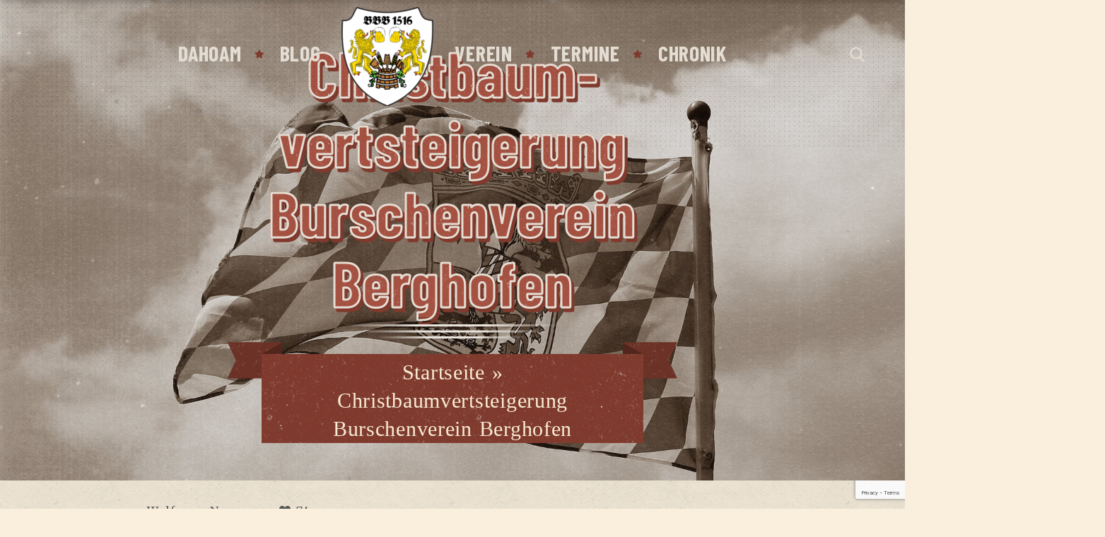

--- FILE ---
content_type: text/html; charset=UTF-8
request_url: https://bbb1516.de/2011/11/26/chronik/christbaumvertsteigerung-burschenverein-berghofen/
body_size: 30886
content:
<!DOCTYPE html>
<html lang="de">
<head>
			<meta charset="UTF-8">
		<meta name="viewport" content="width=device-width, initial-scale=1, maximum-scale=1">
		<meta name="format-detection" content="telephone=no">
		<link rel="profile" href="http://gmpg.org/xfn/11">
		<link rel="pingback" href="https://bbb1516.de/xmlrpc.php">
		<meta name='robots' content='index, follow, max-image-preview:large, max-snippet:-1, max-video-preview:-1' />
	<style>img:is([sizes="auto" i], [sizes^="auto," i]) { contain-intrinsic-size: 3000px 1500px }</style>
	
	<!-- This site is optimized with the Yoast SEO plugin v23.4 - https://yoast.com/wordpress/plugins/seo/ -->
	<title>Christbaumvertsteigerung Burschenverein Berghofen - BBB 1516</title>
	<link rel="canonical" href="https://bbb1516.de/2011/11/26/chronik/christbaumvertsteigerung-burschenverein-berghofen/" />
	<meta property="og:locale" content="de_DE" />
	<meta property="og:type" content="article" />
	<meta property="og:title" content="Christbaumvertsteigerung Burschenverein Berghofen - BBB 1516" />
	<meta property="og:description" content="Erstmals nahm in diesem Jahr der BBB 1516 e.V an der Christbaumversteigerung des Burschenvereines Berghofen teil." />
	<meta property="og:url" content="https://bbb1516.de/2011/11/26/chronik/christbaumvertsteigerung-burschenverein-berghofen/" />
	<meta property="og:site_name" content="BBB 1516" />
	<meta property="article:published_time" content="2011-11-26T17:00:37+00:00" />
	<meta property="article:modified_time" content="2024-11-21T21:43:27+00:00" />
	<meta name="author" content="Wolfgang Neumann" />
	<meta name="twitter:card" content="summary_large_image" />
	<meta name="twitter:label1" content="Verfasst von" />
	<meta name="twitter:data1" content="Wolfgang Neumann" />
	<meta name="twitter:label2" content="Geschätzte Lesezeit" />
	<meta name="twitter:data2" content="1 Minute" />
	<script type="application/ld+json" class="yoast-schema-graph">{"@context":"https://schema.org","@graph":[{"@type":"Article","@id":"https://bbb1516.de/2011/11/26/chronik/christbaumvertsteigerung-burschenverein-berghofen/#article","isPartOf":{"@id":"https://bbb1516.de/2011/11/26/chronik/christbaumvertsteigerung-burschenverein-berghofen/"},"author":{"name":"Wolfgang Neumann","@id":"https://bbb1516.de/#/schema/person/a3418f6eb2411c34ef997dcfc86e6079"},"headline":"Christ­baum­vert­stei­ge­rung Bur­schen­ver­ein Berghofen","datePublished":"2011-11-26T17:00:37+00:00","dateModified":"2024-11-21T21:43:27+00:00","mainEntityOfPage":{"@id":"https://bbb1516.de/2011/11/26/chronik/christbaumvertsteigerung-burschenverein-berghofen/"},"wordCount":199,"commentCount":0,"publisher":{"@id":"https://bbb1516.de/#organization"},"keywords":["Baum","Burschenverein","Christbaumversteigerung"],"articleSection":["2011","Chronik"],"inLanguage":"de","potentialAction":[{"@type":"CommentAction","name":"Comment","target":["https://bbb1516.de/2011/11/26/chronik/christbaumvertsteigerung-burschenverein-berghofen/#respond"]}]},{"@type":"WebPage","@id":"https://bbb1516.de/2011/11/26/chronik/christbaumvertsteigerung-burschenverein-berghofen/","url":"https://bbb1516.de/2011/11/26/chronik/christbaumvertsteigerung-burschenverein-berghofen/","name":"Christbaumvertsteigerung Burschenverein Berghofen - BBB 1516","isPartOf":{"@id":"https://bbb1516.de/#website"},"datePublished":"2011-11-26T17:00:37+00:00","dateModified":"2024-11-21T21:43:27+00:00","breadcrumb":{"@id":"https://bbb1516.de/2011/11/26/chronik/christbaumvertsteigerung-burschenverein-berghofen/#breadcrumb"},"inLanguage":"de","potentialAction":[{"@type":"ReadAction","target":["https://bbb1516.de/2011/11/26/chronik/christbaumvertsteigerung-burschenverein-berghofen/"]}]},{"@type":"BreadcrumbList","@id":"https://bbb1516.de/2011/11/26/chronik/christbaumvertsteigerung-burschenverein-berghofen/#breadcrumb","itemListElement":[{"@type":"ListItem","position":1,"name":"Startseite","item":"https://bbb1516.de/"},{"@type":"ListItem","position":2,"name":"Christbaumvertsteigerung Burschenverein Berghofen"}]},{"@type":"WebSite","@id":"https://bbb1516.de/#website","url":"https://bbb1516.de/","name":"BBB 1516","description":"Bayerisches Bier Brauchtum 1516 e.V.","publisher":{"@id":"https://bbb1516.de/#organization"},"potentialAction":[{"@type":"SearchAction","target":{"@type":"EntryPoint","urlTemplate":"https://bbb1516.de/?s={search_term_string}"},"query-input":{"@type":"PropertyValueSpecification","valueRequired":true,"valueName":"search_term_string"}}],"inLanguage":"de"},{"@type":"Organization","@id":"https://bbb1516.de/#organization","name":"BBB 1516 - Bayerisches Bier Brauchtum 1516 e.V.","url":"https://bbb1516.de/","logo":{"@type":"ImageObject","inLanguage":"de","@id":"https://bbb1516.de/#/schema/logo/image/","url":"https://bbb1516.de/wp-content/uploads/2021/06/page_metaboxes_logo.png","contentUrl":"https://bbb1516.de/wp-content/uploads/2021/06/page_metaboxes_logo.png","width":386,"height":421,"caption":"BBB 1516 - Bayerisches Bier Brauchtum 1516 e.V."},"image":{"@id":"https://bbb1516.de/#/schema/logo/image/"}},{"@type":"Person","@id":"https://bbb1516.de/#/schema/person/a3418f6eb2411c34ef997dcfc86e6079","name":"Wolfgang Neumann","image":{"@type":"ImageObject","inLanguage":"de","@id":"https://bbb1516.de/#/schema/person/image/","url":"https://secure.gravatar.com/avatar/47d22a56a6fae9c4300fdd9e4c1af80762ecc5c9a9f5c9e071b345604250deda?s=96&d=mm&r=g","contentUrl":"https://secure.gravatar.com/avatar/47d22a56a6fae9c4300fdd9e4c1af80762ecc5c9a9f5c9e071b345604250deda?s=96&d=mm&r=g","caption":"Wolfgang Neumann"},"url":"https://bbb1516.de/author/wolfgang_neumann/"}]}</script>
	<!-- / Yoast SEO plugin. -->


<link rel='dns-prefetch' href='//stats.wp.com' />
<link rel='dns-prefetch' href='//fonts.googleapis.com' />
<link rel='dns-prefetch' href='//netdna.bootstrapcdn.com' />
<link rel="alternate" type="application/rss+xml" title="BBB 1516 &raquo; Feed" href="https://bbb1516.de/feed/" />
<link rel="alternate" type="application/rss+xml" title="BBB 1516 &raquo; Kommentar-Feed" href="https://bbb1516.de/comments/feed/" />
<link rel="alternate" type="text/calendar" title="BBB 1516 &raquo; iCal Feed" href="https://bbb1516.de/events/?ical=1" />
<link rel="alternate" type="application/rss+xml" title="BBB 1516 &raquo; Christ­baum­vert­stei­ge­rung Bur­schen­ver­ein Berghofen-Kommentar-Feed" href="https://bbb1516.de/2011/11/26/chronik/christbaumvertsteigerung-burschenverein-berghofen/feed/" />
<script type="text/javascript">
/* <![CDATA[ */
window._wpemojiSettings = {"baseUrl":"https:\/\/s.w.org\/images\/core\/emoji\/16.0.1\/72x72\/","ext":".png","svgUrl":"https:\/\/s.w.org\/images\/core\/emoji\/16.0.1\/svg\/","svgExt":".svg","source":{"concatemoji":"https:\/\/bbb1516.de\/wp-includes\/js\/wp-emoji-release.min.js?ver=6.8.3"}};
/*! This file is auto-generated */
!function(s,n){var o,i,e;function c(e){try{var t={supportTests:e,timestamp:(new Date).valueOf()};sessionStorage.setItem(o,JSON.stringify(t))}catch(e){}}function p(e,t,n){e.clearRect(0,0,e.canvas.width,e.canvas.height),e.fillText(t,0,0);var t=new Uint32Array(e.getImageData(0,0,e.canvas.width,e.canvas.height).data),a=(e.clearRect(0,0,e.canvas.width,e.canvas.height),e.fillText(n,0,0),new Uint32Array(e.getImageData(0,0,e.canvas.width,e.canvas.height).data));return t.every(function(e,t){return e===a[t]})}function u(e,t){e.clearRect(0,0,e.canvas.width,e.canvas.height),e.fillText(t,0,0);for(var n=e.getImageData(16,16,1,1),a=0;a<n.data.length;a++)if(0!==n.data[a])return!1;return!0}function f(e,t,n,a){switch(t){case"flag":return n(e,"\ud83c\udff3\ufe0f\u200d\u26a7\ufe0f","\ud83c\udff3\ufe0f\u200b\u26a7\ufe0f")?!1:!n(e,"\ud83c\udde8\ud83c\uddf6","\ud83c\udde8\u200b\ud83c\uddf6")&&!n(e,"\ud83c\udff4\udb40\udc67\udb40\udc62\udb40\udc65\udb40\udc6e\udb40\udc67\udb40\udc7f","\ud83c\udff4\u200b\udb40\udc67\u200b\udb40\udc62\u200b\udb40\udc65\u200b\udb40\udc6e\u200b\udb40\udc67\u200b\udb40\udc7f");case"emoji":return!a(e,"\ud83e\udedf")}return!1}function g(e,t,n,a){var r="undefined"!=typeof WorkerGlobalScope&&self instanceof WorkerGlobalScope?new OffscreenCanvas(300,150):s.createElement("canvas"),o=r.getContext("2d",{willReadFrequently:!0}),i=(o.textBaseline="top",o.font="600 32px Arial",{});return e.forEach(function(e){i[e]=t(o,e,n,a)}),i}function t(e){var t=s.createElement("script");t.src=e,t.defer=!0,s.head.appendChild(t)}"undefined"!=typeof Promise&&(o="wpEmojiSettingsSupports",i=["flag","emoji"],n.supports={everything:!0,everythingExceptFlag:!0},e=new Promise(function(e){s.addEventListener("DOMContentLoaded",e,{once:!0})}),new Promise(function(t){var n=function(){try{var e=JSON.parse(sessionStorage.getItem(o));if("object"==typeof e&&"number"==typeof e.timestamp&&(new Date).valueOf()<e.timestamp+604800&&"object"==typeof e.supportTests)return e.supportTests}catch(e){}return null}();if(!n){if("undefined"!=typeof Worker&&"undefined"!=typeof OffscreenCanvas&&"undefined"!=typeof URL&&URL.createObjectURL&&"undefined"!=typeof Blob)try{var e="postMessage("+g.toString()+"("+[JSON.stringify(i),f.toString(),p.toString(),u.toString()].join(",")+"));",a=new Blob([e],{type:"text/javascript"}),r=new Worker(URL.createObjectURL(a),{name:"wpTestEmojiSupports"});return void(r.onmessage=function(e){c(n=e.data),r.terminate(),t(n)})}catch(e){}c(n=g(i,f,p,u))}t(n)}).then(function(e){for(var t in e)n.supports[t]=e[t],n.supports.everything=n.supports.everything&&n.supports[t],"flag"!==t&&(n.supports.everythingExceptFlag=n.supports.everythingExceptFlag&&n.supports[t]);n.supports.everythingExceptFlag=n.supports.everythingExceptFlag&&!n.supports.flag,n.DOMReady=!1,n.readyCallback=function(){n.DOMReady=!0}}).then(function(){return e}).then(function(){var e;n.supports.everything||(n.readyCallback(),(e=n.source||{}).concatemoji?t(e.concatemoji):e.wpemoji&&e.twemoji&&(t(e.twemoji),t(e.wpemoji)))}))}((window,document),window._wpemojiSettings);
/* ]]> */
</script>
		<style id="content-control-block-styles">
			@media (max-width: 640px) {
	.cc-hide-on-mobile {
		display: none !important;
	}
}
@media (min-width: 641px) and (max-width: 920px) {
	.cc-hide-on-tablet {
		display: none !important;
	}
}
@media (min-width: 921px) and (max-width: 1440px) {
	.cc-hide-on-desktop {
		display: none !important;
	}
}		</style>
		<style id='wp-emoji-styles-inline-css' type='text/css'>

	img.wp-smiley, img.emoji {
		display: inline !important;
		border: none !important;
		box-shadow: none !important;
		height: 1em !important;
		width: 1em !important;
		margin: 0 0.07em !important;
		vertical-align: -0.1em !important;
		background: none !important;
		padding: 0 !important;
	}
</style>
<link rel='stylesheet' id='wp-block-library-css' href='https://bbb1516.de/wp-includes/css/dist/block-library/style.min.css?ver=6.8.3' type='text/css' media='all' />
<style id='classic-theme-styles-inline-css' type='text/css'>
/*! This file is auto-generated */
.wp-block-button__link{color:#fff;background-color:#32373c;border-radius:9999px;box-shadow:none;text-decoration:none;padding:calc(.667em + 2px) calc(1.333em + 2px);font-size:1.125em}.wp-block-file__button{background:#32373c;color:#fff;text-decoration:none}
</style>
<link rel='stylesheet' id='mediaelement-css' href='https://bbb1516.de/wp-includes/js/mediaelement/mediaelementplayer-legacy.min.css?ver=4.2.17' type='text/css' media='all' />
<link rel='stylesheet' id='wp-mediaelement-css' href='https://bbb1516.de/wp-includes/js/mediaelement/wp-mediaelement.min.css?ver=6.8.3' type='text/css' media='all' />
<style id='jetpack-sharing-buttons-style-inline-css' type='text/css'>
.jetpack-sharing-buttons__services-list{display:flex;flex-direction:row;flex-wrap:wrap;gap:0;list-style-type:none;margin:5px;padding:0}.jetpack-sharing-buttons__services-list.has-small-icon-size{font-size:12px}.jetpack-sharing-buttons__services-list.has-normal-icon-size{font-size:16px}.jetpack-sharing-buttons__services-list.has-large-icon-size{font-size:24px}.jetpack-sharing-buttons__services-list.has-huge-icon-size{font-size:36px}@media print{.jetpack-sharing-buttons__services-list{display:none!important}}.editor-styles-wrapper .wp-block-jetpack-sharing-buttons{gap:0;padding-inline-start:0}ul.jetpack-sharing-buttons__services-list.has-background{padding:1.25em 2.375em}
</style>
<link rel='stylesheet' id='content-control-block-styles-css' href='https://bbb1516.de/wp-content/plugins/content-control/dist/style-block-editor.css?ver=2.5.0' type='text/css' media='all' />
<style id='global-styles-inline-css' type='text/css'>
:root{--wp--preset--aspect-ratio--square: 1;--wp--preset--aspect-ratio--4-3: 4/3;--wp--preset--aspect-ratio--3-4: 3/4;--wp--preset--aspect-ratio--3-2: 3/2;--wp--preset--aspect-ratio--2-3: 2/3;--wp--preset--aspect-ratio--16-9: 16/9;--wp--preset--aspect-ratio--9-16: 9/16;--wp--preset--color--black: #000000;--wp--preset--color--cyan-bluish-gray: #abb8c3;--wp--preset--color--white: #ffffff;--wp--preset--color--pale-pink: #f78da7;--wp--preset--color--vivid-red: #cf2e2e;--wp--preset--color--luminous-vivid-orange: #ff6900;--wp--preset--color--luminous-vivid-amber: #fcb900;--wp--preset--color--light-green-cyan: #7bdcb5;--wp--preset--color--vivid-green-cyan: #00d084;--wp--preset--color--pale-cyan-blue: #8ed1fc;--wp--preset--color--vivid-cyan-blue: #0693e3;--wp--preset--color--vivid-purple: #9b51e0;--wp--preset--gradient--vivid-cyan-blue-to-vivid-purple: linear-gradient(135deg,rgba(6,147,227,1) 0%,rgb(155,81,224) 100%);--wp--preset--gradient--light-green-cyan-to-vivid-green-cyan: linear-gradient(135deg,rgb(122,220,180) 0%,rgb(0,208,130) 100%);--wp--preset--gradient--luminous-vivid-amber-to-luminous-vivid-orange: linear-gradient(135deg,rgba(252,185,0,1) 0%,rgba(255,105,0,1) 100%);--wp--preset--gradient--luminous-vivid-orange-to-vivid-red: linear-gradient(135deg,rgba(255,105,0,1) 0%,rgb(207,46,46) 100%);--wp--preset--gradient--very-light-gray-to-cyan-bluish-gray: linear-gradient(135deg,rgb(238,238,238) 0%,rgb(169,184,195) 100%);--wp--preset--gradient--cool-to-warm-spectrum: linear-gradient(135deg,rgb(74,234,220) 0%,rgb(151,120,209) 20%,rgb(207,42,186) 40%,rgb(238,44,130) 60%,rgb(251,105,98) 80%,rgb(254,248,76) 100%);--wp--preset--gradient--blush-light-purple: linear-gradient(135deg,rgb(255,206,236) 0%,rgb(152,150,240) 100%);--wp--preset--gradient--blush-bordeaux: linear-gradient(135deg,rgb(254,205,165) 0%,rgb(254,45,45) 50%,rgb(107,0,62) 100%);--wp--preset--gradient--luminous-dusk: linear-gradient(135deg,rgb(255,203,112) 0%,rgb(199,81,192) 50%,rgb(65,88,208) 100%);--wp--preset--gradient--pale-ocean: linear-gradient(135deg,rgb(255,245,203) 0%,rgb(182,227,212) 50%,rgb(51,167,181) 100%);--wp--preset--gradient--electric-grass: linear-gradient(135deg,rgb(202,248,128) 0%,rgb(113,206,126) 100%);--wp--preset--gradient--midnight: linear-gradient(135deg,rgb(2,3,129) 0%,rgb(40,116,252) 100%);--wp--preset--font-size--small: 13px;--wp--preset--font-size--medium: 20px;--wp--preset--font-size--large: 36px;--wp--preset--font-size--x-large: 42px;--wp--preset--spacing--20: 0.44rem;--wp--preset--spacing--30: 0.67rem;--wp--preset--spacing--40: 1rem;--wp--preset--spacing--50: 1.5rem;--wp--preset--spacing--60: 2.25rem;--wp--preset--spacing--70: 3.38rem;--wp--preset--spacing--80: 5.06rem;--wp--preset--shadow--natural: 6px 6px 9px rgba(0, 0, 0, 0.2);--wp--preset--shadow--deep: 12px 12px 50px rgba(0, 0, 0, 0.4);--wp--preset--shadow--sharp: 6px 6px 0px rgba(0, 0, 0, 0.2);--wp--preset--shadow--outlined: 6px 6px 0px -3px rgba(255, 255, 255, 1), 6px 6px rgba(0, 0, 0, 1);--wp--preset--shadow--crisp: 6px 6px 0px rgba(0, 0, 0, 1);}:where(.is-layout-flex){gap: 0.5em;}:where(.is-layout-grid){gap: 0.5em;}body .is-layout-flex{display: flex;}.is-layout-flex{flex-wrap: wrap;align-items: center;}.is-layout-flex > :is(*, div){margin: 0;}body .is-layout-grid{display: grid;}.is-layout-grid > :is(*, div){margin: 0;}:where(.wp-block-columns.is-layout-flex){gap: 2em;}:where(.wp-block-columns.is-layout-grid){gap: 2em;}:where(.wp-block-post-template.is-layout-flex){gap: 1.25em;}:where(.wp-block-post-template.is-layout-grid){gap: 1.25em;}.has-black-color{color: var(--wp--preset--color--black) !important;}.has-cyan-bluish-gray-color{color: var(--wp--preset--color--cyan-bluish-gray) !important;}.has-white-color{color: var(--wp--preset--color--white) !important;}.has-pale-pink-color{color: var(--wp--preset--color--pale-pink) !important;}.has-vivid-red-color{color: var(--wp--preset--color--vivid-red) !important;}.has-luminous-vivid-orange-color{color: var(--wp--preset--color--luminous-vivid-orange) !important;}.has-luminous-vivid-amber-color{color: var(--wp--preset--color--luminous-vivid-amber) !important;}.has-light-green-cyan-color{color: var(--wp--preset--color--light-green-cyan) !important;}.has-vivid-green-cyan-color{color: var(--wp--preset--color--vivid-green-cyan) !important;}.has-pale-cyan-blue-color{color: var(--wp--preset--color--pale-cyan-blue) !important;}.has-vivid-cyan-blue-color{color: var(--wp--preset--color--vivid-cyan-blue) !important;}.has-vivid-purple-color{color: var(--wp--preset--color--vivid-purple) !important;}.has-black-background-color{background-color: var(--wp--preset--color--black) !important;}.has-cyan-bluish-gray-background-color{background-color: var(--wp--preset--color--cyan-bluish-gray) !important;}.has-white-background-color{background-color: var(--wp--preset--color--white) !important;}.has-pale-pink-background-color{background-color: var(--wp--preset--color--pale-pink) !important;}.has-vivid-red-background-color{background-color: var(--wp--preset--color--vivid-red) !important;}.has-luminous-vivid-orange-background-color{background-color: var(--wp--preset--color--luminous-vivid-orange) !important;}.has-luminous-vivid-amber-background-color{background-color: var(--wp--preset--color--luminous-vivid-amber) !important;}.has-light-green-cyan-background-color{background-color: var(--wp--preset--color--light-green-cyan) !important;}.has-vivid-green-cyan-background-color{background-color: var(--wp--preset--color--vivid-green-cyan) !important;}.has-pale-cyan-blue-background-color{background-color: var(--wp--preset--color--pale-cyan-blue) !important;}.has-vivid-cyan-blue-background-color{background-color: var(--wp--preset--color--vivid-cyan-blue) !important;}.has-vivid-purple-background-color{background-color: var(--wp--preset--color--vivid-purple) !important;}.has-black-border-color{border-color: var(--wp--preset--color--black) !important;}.has-cyan-bluish-gray-border-color{border-color: var(--wp--preset--color--cyan-bluish-gray) !important;}.has-white-border-color{border-color: var(--wp--preset--color--white) !important;}.has-pale-pink-border-color{border-color: var(--wp--preset--color--pale-pink) !important;}.has-vivid-red-border-color{border-color: var(--wp--preset--color--vivid-red) !important;}.has-luminous-vivid-orange-border-color{border-color: var(--wp--preset--color--luminous-vivid-orange) !important;}.has-luminous-vivid-amber-border-color{border-color: var(--wp--preset--color--luminous-vivid-amber) !important;}.has-light-green-cyan-border-color{border-color: var(--wp--preset--color--light-green-cyan) !important;}.has-vivid-green-cyan-border-color{border-color: var(--wp--preset--color--vivid-green-cyan) !important;}.has-pale-cyan-blue-border-color{border-color: var(--wp--preset--color--pale-cyan-blue) !important;}.has-vivid-cyan-blue-border-color{border-color: var(--wp--preset--color--vivid-cyan-blue) !important;}.has-vivid-purple-border-color{border-color: var(--wp--preset--color--vivid-purple) !important;}.has-vivid-cyan-blue-to-vivid-purple-gradient-background{background: var(--wp--preset--gradient--vivid-cyan-blue-to-vivid-purple) !important;}.has-light-green-cyan-to-vivid-green-cyan-gradient-background{background: var(--wp--preset--gradient--light-green-cyan-to-vivid-green-cyan) !important;}.has-luminous-vivid-amber-to-luminous-vivid-orange-gradient-background{background: var(--wp--preset--gradient--luminous-vivid-amber-to-luminous-vivid-orange) !important;}.has-luminous-vivid-orange-to-vivid-red-gradient-background{background: var(--wp--preset--gradient--luminous-vivid-orange-to-vivid-red) !important;}.has-very-light-gray-to-cyan-bluish-gray-gradient-background{background: var(--wp--preset--gradient--very-light-gray-to-cyan-bluish-gray) !important;}.has-cool-to-warm-spectrum-gradient-background{background: var(--wp--preset--gradient--cool-to-warm-spectrum) !important;}.has-blush-light-purple-gradient-background{background: var(--wp--preset--gradient--blush-light-purple) !important;}.has-blush-bordeaux-gradient-background{background: var(--wp--preset--gradient--blush-bordeaux) !important;}.has-luminous-dusk-gradient-background{background: var(--wp--preset--gradient--luminous-dusk) !important;}.has-pale-ocean-gradient-background{background: var(--wp--preset--gradient--pale-ocean) !important;}.has-electric-grass-gradient-background{background: var(--wp--preset--gradient--electric-grass) !important;}.has-midnight-gradient-background{background: var(--wp--preset--gradient--midnight) !important;}.has-small-font-size{font-size: var(--wp--preset--font-size--small) !important;}.has-medium-font-size{font-size: var(--wp--preset--font-size--medium) !important;}.has-large-font-size{font-size: var(--wp--preset--font-size--large) !important;}.has-x-large-font-size{font-size: var(--wp--preset--font-size--x-large) !important;}
:where(.wp-block-post-template.is-layout-flex){gap: 1.25em;}:where(.wp-block-post-template.is-layout-grid){gap: 1.25em;}
:where(.wp-block-columns.is-layout-flex){gap: 2em;}:where(.wp-block-columns.is-layout-grid){gap: 2em;}
:root :where(.wp-block-pullquote){font-size: 1.5em;line-height: 1.6;}
</style>
<link rel='stylesheet' id='cws_front_css-css' href='https://bbb1516.de/wp-content/plugins/cws-essentials//assets/css/main.css?ver=6.8.3' type='text/css' media='all' />
<link rel='stylesheet' id='cwssvgi-f-css-css' href='https://bbb1516.de/wp-content/plugins/cws-svgicons/cwssvgi_f.css?ver=6.8.3' type='text/css' media='all' />
<link rel='stylesheet' id='mpl-publisher-css' href='https://bbb1516.de/wp-content/plugins/mpl-publisher/assets/css/mpl-widget.css?ver=6.8.3' type='text/css' media='all' />
<link rel='stylesheet' id='wp-polls-css' href='https://bbb1516.de/wp-content/plugins/wp-polls/polls-css.css?ver=2.77.2' type='text/css' media='all' />
<style id='wp-polls-inline-css' type='text/css'>
.wp-polls .pollbar {
	margin: 1px;
	font-size: 10px;
	line-height: 12px;
	height: 12px;
	background: #7f3a2d;
	border: 1px solid #7f2d2d;
}

</style>
<link rel='stylesheet' id='-css' href='//fonts.googleapis.com/css?family=Merriweather%3A300%2Cregular%2C700%7CBarlow+Condensed%3Aregular%2C700%7CBarlow+Condensed%3Aregular%2C700%7CSatisfy%3Aregular&#038;subset=latin&#038;ver=6.8.3' type='text/css' media='all' />
<link rel='stylesheet' id='reset-css' href='https://bbb1516.de/wp-content/themes/vintclub/css/reset.css?ver=6.8.3' type='text/css' media='all' />
<link rel='stylesheet' id='layout-css' href='https://bbb1516.de/wp-content/themes/vintclub/css/layout.css?ver=6.8.3' type='text/css' media='all' />
<link rel='stylesheet' id='cws_font_awesome-css' href='https://bbb1516.de/wp-content/themes/vintclub/fonts/font-awesome/font-awesome.css?ver=6.8.3' type='text/css' media='all' />
<link rel='stylesheet' id='fancybox-css' href='https://bbb1516.de/wp-content/themes/vintclub/css/jquery.fancybox.css?ver=6.8.3' type='text/css' media='all' />
<link rel='stylesheet' id='select2_init-css' href='https://bbb1516.de/wp-content/themes/vintclub/css/select2.css?ver=6.8.3' type='text/css' media='all' />
<link rel='stylesheet' id='animate-css' href='https://bbb1516.de/wp-content/themes/vintclub/css/animate.css?ver=6.8.3' type='text/css' media='all' />
<style id='empty-inline-css' type='text/css'>

				.main-menu .menu-item a,
				.main-menu .menu-item .cws_megamenu_item_title,
				.main-menu .cws_megamenu_item .widgettitle
				{
					font-family:Barlow Condensed;color:#a55141;font-size:30px;line-height:initial;;
				}
			
				.main-nav-container .mini-cart .woo_icon,
				.main-nav-container .search_menu:before
				{
					color: #a55141;
				}
			
				.mobile_menu_hamburger span,
				.side_panel_icon span
				{
					background-color: #a55141;
				}
			
				@media(max-width: 767px){
					.header_zone .main-nav-container .mini-cart .woo_icon,
					.woocommerce-page .main-nav-container .mini-cart .woo_icon,
					.main-nav-container .mini-cart .woo_icon,
					.header_zone .main-nav-container .search_menu:before,
					.woocommerce-page .main-nav-container .search_menu:before,
					.main-nav-container .search_menu:before{
						color: #7f3a2d !important;
					}
				}
			
				@media(max-width: 767px){
					.header_zone .mobile_menu_hamburger span,
					.woocommerce-page .mobile_menu_hamburger span,
					.mobile_menu_hamburger span,
					.header_zone .side_panel_icon span,
					.woocommerce-page .side_panel_icon span,
					.side_panel_icon span{
						background-color: #7f3a2d !important;
					}
				}
			
					.main-menu > .menu-item > a,
					.main-menu > .menu-item > .cws_megamenu_item_title
					{
						color: #e4ddd3;
					}
				
					.main-nav-container .mini-cart .woo_icon,
					.main-nav-container .search_menu:before
					{
						color: #e4ddd3;
					}
				
					.mobile_menu_hamburger span,
					.side_panel_icon span
					{
						background-color: #e4ddd3;
					}
				
					.main-menu > .menu-item:hover > a,
					.main-menu > .menu-item.current_page_item > a,
					.main-menu > .menu-item.current_page_ancestor > a,
					.main-menu > .menu-item.current-menu-item > a,
					.main-menu > .menu-item.current-menu-item > .cws_megamenu_item_title,
					.main-menu > .menu-item:hover > .cws_megamenu_item_title
					{
						color: #7f3a2d;
					}
				
					.main-menu > .menu-item:hover > a,
					.main-menu > .menu-item.current_page_item > a,
					.main-menu > .menu-item.current_page_ancestor > a,
					.main-menu > .menu-item.current-menu-item > a,
					.main-menu > .menu-item.current-menu-item > .cws_megamenu_item_title,
					.main-menu > .menu-item:hover > .cws_megamenu_item_title
					{
						filter: drop-shadow(2px 2px 0px rgba(127,58,45,0.27));
					}
				
					.main-nav-container .mini-cart .woo_icon:hover,
					.main-nav-container .search_menu:hover:before
					{
						color: #7f3a2d;
					}
				
					.side_panel_icon:hover span
					{
						background-color: #7f3a2d;
					}
				
			.news .ce_title a.link_post,
			.cws_portfolio_items .post_info.outside .title_part a,
			.gallery-icon + .gallery-caption,
			.vc_general.vc_tta.vc_tta-tabs .vc_tta-tab .vc_tta-title-text,
			.cta_subtitle,
			.cta_title,
			.cta_desc_subtitle,
			.tribe-nav-label,
			.cta_offer + .cta_banner .cws_vc_shortcode_cta_banner .cws_vc_shortcode_banner_title,
			.cta_offer + .cta_banner .cws_vc_shortcode_cta_banner .cws_vc_shortcode_banner_price,
			.cta_offer + .cta_banner .cws_vc_shortcode_cta_banner .cws_vc_shortcode_banner_desc,
			.cws_vc_shortcode_pricing_plan .pricing_plan_price .price,
			form.wpcf7-form > div:not(.wpcf7-response-output)>p,
			.page_title .page_excerpt, 
			.page_content > main .grid_row.cws_tribe_events #tribe-bar-form label,
			form.wpcf7-form > div:not(.wpcf7-response-output)>label,
			#tribe-events-footer .tribe-events-sub-nav .tribe-events-nav-next a, #tribe-events-header .tribe-events-sub-nav .tribe-events-nav-next a,
			#tribe-events-footer .tribe-events-sub-nav li a, #tribe-events-header .tribe-events-sub-nav li a,
			blockquote,
			.cws_service_extra_button,
			.cws_service_item .cws_service_title,
			.cws_staff_post .cws_staff_post_terms,
			blockquote,
			.nav_post_links,
			.comment_info_header .comment-meta .author-name,
			.comments-area .comment_list .comment-reply-link,
			.cws-widget .about_me .user_position,
			.cws-widget .recentcomments,
			.cws_vc_shortcode_pb .cws_vc_shortcode_pb_title,
			.widget_shopping_cart_content .buttons .button,
			.price .amount,
			.cws_portfolio_nav li a,
			.cws_staff_nav li a,
			.tribe_events_nav  li a,
			.cws_classes_nav li a,
			.vc_tta.vc_general.vc_tta-accordion .vc_tta-panel-title > a > .vc_tta-title-text,
			.cws_custom_button,
			.vc_pie_chart .vc_pie_chart_value,
			.vintclub_banner .banner_wrapper .banner_offer,
			.pagination .page_links > *,
			.news .item .post_media .inline_date,
			.news.single .grid .item .single_post_meta .post_tags a,
			.news.single .grid .item .single_post_meta .post_category a,
			.dropcap,
			ul.products li.product .add_to_cart_button, ul.products li.product .added_to_cart,
			.comments-area .comment-respond .comment-form .form-submit input,
			.button:not(.add_to_cart_button),
			.add_large_button,
			table.shop_table.cart .cart_item .product-name a,
			input.cws_submit,
			.cws-widget ul.menu li .cws_megamenu_item_title,
			.cws-widget ul li a,
			.cws-widget #wp-calendar caption,
			.widget-cws-banner .banner_desc,
			.cws-widget .tagcloud a,
			.mini-cart .cart_list li > a,
			.cws-widget .post_item .post_title a,
			.cws_info_wrapper .cws_info_title,
			.header_logo_part,
			.cws-widget .recentcomments .comment-author-link > a,
			.date-content span:first-child,
			.single .cws_img_navigation.carousel_nav_panel span,
			.search .news .ce_title a,
			.cta_holder .cta_text,
			div.product #reviews #review_form #commentform .form-submit .submit
			{
			font-family: Barlow Condensed;
			}
			.ce_title, figcaption .title_info h3, .vintclub-new-layout .cws-widget .widget-title,.woo_product_post_title.posts_grid_post_title, .comments-area .comment-reply-title,
			.woocommerce div[class^="post-"] h1.product_title.entry-title, .page_title.customized .title h1, .bg_page_header .title h1, .slash-icon, .widgettitle, .page_title .title
			{
				font-family:Barlow Condensed;color:#a55141;font-size:180px;line-height:initial;
			}
			.testimonial .author figcaption,
			.testimonial .quote .quote_link:hover,
			.pagination a,
			.widget-title,
			.ce_toggle.alt .accordion_title:hover,
			.pricing_table_column .price_section,
			.comments-area .comments_title,
			.comments-area .comment-meta,
			.comments-area .comment-reply-title,
			.comments-area .comment-respond .comment-form input:not([type='submit']),
			.comments-area .comment-respond .comment-form textarea,
			.benefits_container .cws_textwidget_content .link a:hover,
			.cws_portfolio_fw .title,
			.cws_portfolio_fw .cats a:hover,
			.msg_404,
			.cws_portfolio_items .post_info.outside .title_part a,
			.nav_post_links .sub_title,
			blockquote
			{
			color:#a55141;
			}
			h1, h2, h3, h4, h5, h6
			{
			font-family: Barlow Condensed;
			color: #a55141;
			}
			.item .post_title a,
			.news .ce_title a,
			.news .ce_title a:hover
			{
			color: #a55141;
			}
			.page_title .title h1
			{
			font-size: 90px;
			}
			.posts_grid.cws_portfolio_posts_grid h2.widgettitle
			{
			font-size:180px;
			}
		body
		{
		font-family:Merriweather;color:#333333;font-size:18px;line-height:27px;
		}
		.news .ce_title a,
		.tribe-this-week-events-widget .tribe-this-week-widget-horizontal .entry-title,.tribe-this-week-events-widget  .tribe-this-week-widget-horizontal .entry-title a,
		form.wpcf7-form > div:not(.wpcf7-response-output)>p span,
		form.wpcf7-form > div:not(.wpcf7-response-output)>label span,
		.tribe-events-schedule h2,
		.vintclub-new-layout .tooltipster-light .tooltipster-content,
		.cws-widget .recentcomments a
		{
		font-family:Merriweather;
		}
		.cws-widget ul li>a,
		.comments-area .comments_nav.carousel_nav_panel a,
		.cws_img_navigation.carousel_nav_panel a,
		.cws_portfolio_fw .cats a,
		.cws_portfolio .categories a,
		.row_bg .ce_accordion.alt .accordion_title,
		.row_bg .ce_toggle .accordion_title,
		.mini-cart .woo_mini_cart,
		.thumb_staff_posts_title a,
		.tribe-this-week-widget-wrapper .tribe-this-week-widget-day .duration, .tribe-this-week-widget-wrapper .tribe-this-week-widget-day .tribe-venue,
		.thumb_staff_posts_title,
		#mc_embed_signup input,
		.mc4wp-form .mc4wp-form-fields input,
		form.wpcf7-form > div:not(.wpcf7-response-output) .select2-selection--single .select2-selection__rendered,.cws-widget #wp-calendar tbody td a:hover,
		.tribe-mini-calendar .tribe-events-has-events div[id*="daynum-"] a:hover,
		form.wpcf7-form > div:not(.wpcf7-response-output) .select2-selection--single .select2-selection__arrow b,
		.vc_general.vc_tta.vc_tta-tabs .vc_tta-tabs-list .vc_tta-tab, .tabs.wc-tabs li,
		#tribe-events-content .tribe-events-calendar div[id*=tribe-events-event-] h3.tribe-events-month-event-title,
		.tribe-events-calendar td.tribe-events-past div[id*=tribe-events-daynum-],
		.tribe-events-calendar td.tribe-events-present div[id*=tribe-events-daynum-],
		.tribe-events-calendar td.tribe-events-past div[id*=tribe-events-daynum-]>a,
		#tribe-events-content .tribe-events-calendar div[id*=tribe-events-event-] h3.tribe-events-month-event-title a,
		.tribe-events-calendar td div[id*=tribe-events-daynum-] > a,
		.posts_grid .portfolio_item_post.under_img .cws_portfolio_posts_grid_post_content
		{
		color:#333333;
		}
		.mini-cart .woo_mini_cart,
		body input, body  textarea, body select
		{
		font-size:18px;
		}
		body input,
		body textarea,
		.cws_textmodule .cws_textmodule_icon,
		.cws_textmodule_content p
		{
		line-height:27px;
		}
		.cws-widget ul li > a span.post_count:before{
			background-color: #333333;
		}
		
		abbr
		{
		border-bottom-color:#333333;
		}
		.dropcap
		{
		font-size:54px;
		line-height:81px;
		} .top_bar_box_content_wrapper, .page_title .bread-crumbs span, .page_title .bread-crumbs a, .page_title .bread-crumbs, .cws_textmodule_banner, .cws_pricing_plan.highlighted .pricing_title:before, .cws_portfolio_post_terms, .pricing_plan_price .main_price_part, .posts_grid .item a.category-block span.category-label, .item.cws_staff_post .cws_staff_post_info .cws_staff_post_terms, .woo_banner_wrapper .woo_banner .woo_banner_text, .cws-widget ul li > a span.post_count, .cws_categories_widget .category-block .category-label, .cws-widget.widget-cws-recent-posts .post_item .post_cat, .cws_vc_shortcode_milestone_desc, .cws_info_wrapper.style_2 .cws_info_title, .cws_info_wrapper.style_3 .divider_desc, .cws_text_price, .cws_vc_shortcode_pb .pb_bar_title{ font-family:Satisfy; } /*==========================================================================================
=================================== THEME COLOR 1 ==========================================
==========================================================================================*/
.news .button_cont a:hover,
.news .btn-read-more a:before,
.news .post_post.format-quote .quote_wrap:after,
.news .comments_link>a:hover,
.comments_link i,
.cws_service_item .cws_service_icon,
ul.bullets-list li:before,
.news.single .item > .post_meta .social_share a:hover,
.post_meta .social_share a:hover,
.tribe-this-week-events-widget .tribe-this-week-widget-horizontal .entry-title,
.tribe-this-week-events-widget  .tribe-this-week-widget-horizontal .entry-title a,
.widgettitle .divider,
div.search_wrapper:before,
#mc_embed_signup .mc-field-group ~ .clear input:hover,
.cws-widget .woocommerce-product-search .screen-reader-text:before,
.cws-widget .cws_social_links .cws_social_link,
table.shop_table.woocommerce-checkout-review-order-table>tfoot .order-total td,
table.shop_table.woocommerce-checkout-review-order-table>tfoot .order-total th,
.post_post_info > .post_meta .social_share a:hover,
#tribe-events-content .tribe-event-duration:before,
#tribe-events-footer .tribe-events-sub-nav li a, #tribe-events-header .tribe-events-sub-nav li a,
#tribe-events-content .tribe-event-duration:hover:before,
#tribe-events-footer .tribe-events-sub-nav li a:hover, 
#tribe-events-header .tribe-events-sub-nav li a:hover, 
#tribe-events-footer .tribe-events-sub-nav .tribe-events-nav-next a:hover,
#tribe-events-header .tribe-events-sub-nav .tribe-events-nav-next a:hover,
#tribe-events-footer .tribe-events-sub-nav .tribe-events-nav-next a, #tribe-events-header .tribe-events-sub-nav .tribe-events-nav-next a,
.cws_staff_nav li a.active .title_nav_staff,
.item .post_bottom_wrapper .post_categories i,
.news .btn-read-more a,
.cws_staff_posts_grid .widget_header .carousel_nav span:hover,
.single_classes .carousel_nav span:hover,
.single_portfolio .carousel_nav span:hover,
.slash-icon,
.testimonial .testimonial_quote_icon,
.bg_page_header .bread-crumbs a:hover,
.product_list_widget li .quantity > span,
div.product .comment-text .meta strong,
.page_content.search_results .search-submit:hover,
.news .item .post_categories .post_tags .post_terms,
.menu_box .header_logo_part .logo_extra_info p,
.menu_box .header_logo_part .logo_extra_info a,
.news.posts_grid_special .item .post_title a,
.news.posts_grid_special .item .post_top_wrapper .inline_date a,
.cws-widget ul li:before,
.cws-widget .post_item .post_title a,
.cws-widget .recentcomments,
.cws_vc_shortcode_pb .cws_vc_shortcode_pb_title,
.tabs.wc-tabs > li > a,
#main .cws-widget .widget-title .inherit-wt,
.cws_portfolio_nav li a,
.cws_staff_nav li a,
.tribe_events_nav  li a,
.cws_classes_nav li a,
.cws-widget #wp-calendar tbody,
.vc_tta.vc_general.vc_tta-accordion .vc_tta-panel-title > a > .vc_tta-title-text,
.cws_custom_select:before,
a,
ul.dot_style2 li:before,
.cws-widget .menu .menu-item:hover>.opener,
.cws-widget .menu .menu-item.current-menu-ancestor>.opener,
.cws-widget .menu .menu-item.current-menu-item>.opener,
.news .post_info_part .post_info .comments_link a:hover,
.news .more-link,
.cws_ourteam.single .social_links a:hover,
.news.single .post_categories span a:hover,
.news.single .post_tags span a:hover,
.news .post_categories>a:hover,
.news .media_part > .link span:hover,
.testimonial .quote .quote_link,
.pagination_load_more a:hover,
.cws_button.alt,
input[type='submit'].alt,
.parent_archive .widget_archive_opener:hover,
.select2-drop .select2-results .select2-highlighted,
.ce_toggle .accordion_title:hover,
.ce_toggle.alt .accordion_title,
.cws_milestone,
.cws_fa.alt,
a.icon_link:hover .cws_fa,
.benefits_container .cws_textwidget_content .link a,
.ce_title a:hover,
.ce_accordion .active .accordion_title .accordion_icon.custom,
.ce_toggle .active .accordion_title .accordion_icon.custom,
.ce_accordion .active .accordion_title .accordion_angle,
.ce_toggle .active .accordion_title .accordion_angle,
.ce_accordion .accordion_title:hover .accordion_icon.custom,
.ce_toggle .accordion_title:hover .accordion_icon.custom,
.ce_accordion .accordion_title:hover .accordion_angle,
.ce_toggle .accordion_title:hover .accordion_angle,
.ce_accordion .accordion_section.active .accordion_title > span,
.ce_accordion .accordion_title:hover > span,
.cws-widget .cws_tweet .tweet_content:before,
.cws-widget .recentcomments:before,
.cws_callout .icon_section .cws_fa.alt:hover,
.vintclub-new-layout .cws_portfolio_fw .title,
.five_style .accordion_section.active .accordion_title, 
.vintclub-new-layout .cws_img_frame:hover:after, 
.vintclub-new-layout .gallery-icon:hover a:after,
.cws_fa.simple_icon.alt,
a.icon_link:hover .cws_fa.simple_icon.alt,
.pricing_table_column:hover .btn_section .cws_button.alt:hover,
.pricing_table_column.active_table_column .btn_section .cws_button.alt:hover,
.custom_icon_style li>i.list_list,
.news .media_part .pic.link_post .link span:before,
.news .media_part > .testimonial .quote + .author,
aside .cws-widget .cws_tweet:before,
.testimonial .author figcaption span,
.testimonial .quote:after,
.comments-area .comment-meta .author-name + .comment_date:before,
#site_top_panel form.search-form .search-field,
.site_name a:hover,
.date.new_style .date-cont>span.day,
.pic .links > *,
.cws_button:hover,
.cws_button.alt,
.cws_button.read-more,
.scroll_block span.scroll_to_top,
.cws_ourteam .pic:hover .ourteam_alt_content .title_wrap .title,
.ourteam_item_wrapper .ourteam_alt_content .social_links a:hover,
.cws_portfolio_filter.fw_filter a.active,
.cws_portfolio_filter.fw_filter a:hover,
.cws_portfolio_filter.fw_filter a:not(:first-child):before,
.cws_portfolio_fw .cws_portfolio_header .ce_title,
.cws_portfolio.single .title h3,
.gallery .gallery-item:hover .caption,
.site_header .menu-bar:hover,
input[type=checkbox]:checked:before,
input[type=radio]:checked:before,
.cws-widget ul li.rss-block cite,
.tweets_carousel_header .follow_us,
.cws-widget .widget_archive_opener.active,
.cws-widget .opener.active,
.cws_testimonials.single .cws_testimonials_items .title h3,
.scroll_block span.scroll_to_top:hover:after,
p > i,
.news .comments_link>a:hover,
.cws_portfolio_items .item .desc_part .categories a:hover,
.cws-widget .about_me .user_name,
#site_top_panel .side_panel_icon:hover,
body.side_panel_show .side_panel_icon,
.woo_panel .gridlist-toggle a.active:before,
.woo_panel .gridlist-toggle a:hover:before,
.site_header .search_menu_cont .search_back_button:hover,
.header_container .menu_left_icons a:hover,
.header_container .menu_right_icons a:hover,
#site_top_panel.active_social .social-btn-open,
#site_top_panel .social-btn-open:hover,
#site_top_panel .lang_bar:hover a.lang_sel_sel,
.news .post_category a,
.info span.post_author a:hover,
.decent-comments .comment .comment-body:hover,
.category-images .grid .item .category-wrapper .category-label-wrapper .category-label,
.news .media_part .carousel_nav.prev span,
.news .media_part .carousel_nav.next span,
.cws_portfolio_items .post_info.outside .title_part a:hover,
.header_zone #site_top_panel .side_panel_icon:hover,
ol li:before,
.tribe_events_posts_grid .date_thumb div,
.cws-widget .cws_social_links .cws_social_link:nth-child(2n),
.post_excerpt.single_posts_classes,
.under_img .cws_portfolio_post_terms a,
.shop_table.cart input[name="update_cart"]:hover,
.woocommerce .cart-collaterals .wc-proceed-to-checkout a:hover,
.scroll_block span.scroll_to_top:before,
.cws_button:hover,
.cws_button.pink:hover,
.tribe-events-list-event-date div,
div.product #reviews #review_form #commentform .form-submit .submit:hover,
.tribe-events-list .tribe-events-read-more:hover,
.content_ajax .cws_portfolio_post_terms a,
.posts_grid  > .cws_vc_shortcode_load_more:hover,
.posts_grid .aligning_more .cws_vc_shortcode_load_more:hover,
.page_content > main .grid_row.cws_tribe_events #tribe-bar-form .tribe-bar-submit input[type=submit]:hover,
.news .item .inline_date,
.news div.post_category a:hover,
.news div.post_tags a:hover,
.news .more-link:hover,
.sl-wrapper a:hover,
.comments-area .comment-reply-title a,
.woo_mini_cart .total>.amount,
.product .summary .woocommerce-product-rating .stock-label,
.vc_toggle .vc_toggle_title > h4,
.vc_tta.vc_general.vc_tta-accordion .vc_tta-panel.vc_active .vc_tta-panel-title > a > *,
.cws_sc_carousel .prev:before,
.cws_sc_carousel .next:before,
.tab_content_classes,
.related_classes.single_classes .tab_content_classes,
.discount_gifts_cards,
.posts_grid.tribe_events_posts_grid .entry-title,
.posts_grid.tribe_events_posts_grid .entry-title a,
.post_meta .social_share a,
.comments_link:hover,
.comments_link:hover i:before,
.news.single .item > .post_meta .social_share a,
.tribe-events-calendar div[id*=tribe-events-event-] h3.tribe-events-month-event-title a,
.tribe-nav-label,
.tribe-this-week-nav-link.nav-next .tribe-nav-label + span:after,
.tribe-this-week-nav-link.nav-previous span:not(.tribe-nav-label):before,
form.wpcf7-form > div:not(.wpcf7-response-output)>p, form.wpcf7-form > div:not(.wpcf7-response-output)>label,
.cws-widget .product_list_widget li > a,
.woocommerce-checkout h3,
.woocommerce-message a, .woocommerce-info a, .woocommerce-error a, .myaccount_user a, .woocommerce-thankyou-order-failed,
table.shop_table.cart .cart_item .product-name a, table.shop_table.cart .cart_item .product-thumbnail a,
#top_panel_woo_minicart, #top_panel_woo_minicart .buttons .button:hover, #top_panel_woo_minicart .buttons .button.checkout:hover, .woocommerce .cart_totals h2, .woocommerce-checkout h3,
.checkout_coupon input[name="apply_coupon"]:hover,
.woocommerce .cart-collaterals .cart_totals .order-total td,
.event-is-recurring:hover,
.tribe-events-schedule h2:hover,
.tribe-events-single ul.tribe-related-events .tribe-related-events-title,
.tribe-events-single ul.tribe-related-events .tribe-related-events-title a,
.tribe-related-event-info:hover,
#tribe-events .tribe-events-button:hover,
#tribe_events_filters_wrapper input[type=submit]:hover
.tribe-events-button:hover, 
.tribe-events-button.tribe-active:hover, 
.tribe-events-button.tribe-inactive:hover, 
.tribe-events-button:hover, 
.tribe-events-list .tribe-event-schedule-details:before,
.tribe-events-list .tribe-events-venue-details:before,
.tribe-events-list-event-title a,
.header_cont .menu-item.current-menu-ancestor .current-menu-ancestor>a,
button:hover,
.cws-widget #wp-calendar th,
.single_portfolio.related_portfolio .posts_grid.cws_portfolio_posts_grid h2.widgettitle .slash-icon,
.cws-widget span.product-title,
.search_icon:hover,
#site_top_panel.show-search .search_icon,
.cws_callout:not(.customized) .cws_button.alt:hover,
.comments-area a#cancel-comment-reply-link,
.comments-area .comment-meta .comment-edit-link:hover,
.cws_portfolio_items .item .desc_part .categories a:hover,
.category-images .grid .item .category-wrapper .category-label-wrapper .category-label:hover,
.news.dark-theme .pic .links a:hover,
.news.gradient-theme .pic .links a:hover,
.cws_portfolio_items .categories a:hover,
.cws_portfolio_fw .cats a:hover,
.news.single .post_categories span a:hover,
.news.single .post_tags span a:hover,
.date_ev_single_classes,
.cws-widget .cws_social_links .cws_social_link:nth-child(3n),
.single_classes .post_date_meta,
.author_info .author_description a.author_link:hover,
.cws_staff_posts_grid .widget_header .carousel_nav span,
.single_classes .carousel_nav span,
.single_portfolio .carousel_nav span,
.cws_pricing_plan .pricing_table_icon,
.vc_general.vc_tta.vc_tta-tabs .vc_tta-tabs-list .vc_tta-tab,
.post_single_post_terms a:hover,
.wrapp_info_staff a:hover,
.cws-widget .product_list_widget.woocommerce-mini-cart.cart_list li > a,
.product .summary form.cart .quantity input,
.vc_tta-tabs .text_content_wrapper ul li:before,
.vc_pie_chart .wpb_heading,
.carousel_nav_panel .next:before,
.carousel_nav_panel .prev:before,
.cws_pricing_plan.highlighted .pricing_title:before,
.news .post_post.format-quote .author_name,
.comments-area .comment-respond .comment-form .form-submit input:hover,
.mini-cart .cart_list li > a,
.single .cws_img_navigation.carousel_nav_panel span,
.product_carousel_short_info h5,
div.product #reviews #review_form #commentform .form-submit .submit,
body .product .summary .product_title,
body.woocommerce div[class^="post-"] h1.product_title.entry-title
{
	color: rgb(40,30,26);
}

.nav_post_links a
{
    color: rgba(40,30,26, .4);
}

.news .post_post.format-link .post_title a:after,
.news .btn-read-more a:after,
.posts_grid.cws_portfolio_posts_grid .post_wrapper:hover .pic:before,
button,
.vc_toggle .vc_toggle_icon:before, .vc_toggle .vc_toggle_icon:after,
.vc_tta.vc_general.vc_tta-accordion .vc_tta-controls-icon.vc_tta-controls-icon-plus:before, 
.vc_tta.vc_general.vc_tta-accordion .vc_tta-controls-icon.vc_tta-controls-icon-plus:after,
.cws_vc_shortcode_pricing_plan  .pricing_plan_price_wrapper,
.cws_img_frame:before, .gallery-icon a:before,
.post_format_quote_media_wrapper .cws_vc_shortcode_module .quote_bg_c,
.single .news .quote-wrap .quote_bg_c,
.news .button_cont a,
#mc_embed_signup .clear,
#mc_embed_signup .mc-field-group ~ .clear input,
.menu .menu-item.current-menu-item>a:before,
.header_cont .menu-item.current-menu-parent .current-menu-item>a:before,
.banner_404:before,
.portfolio_item_post .side_load .load_bg,
.single_staff_wrapper .post_terms a:hover,
.wpcf7-response-output.wpcf7-mail-sent-ok,
.mc4wp-form .mc4wp-form-fields > p + p,
#tribe-events .tribe-events-button, #tribe-events .tribe-events-button:hover, #tribe_events_filters_wrapper input[type=submit], .tribe-events-button, .tribe-events-button.tribe-active:hover, .tribe-events-button.tribe-inactive, .tribe-events-button:hover,
.tribe-events-calendar td.tribe-events-present div[id*=tribe-events-daynum-],
.page_content > main .grid_row.cws_tribe_events #tribe-events-bar,
.tribe-events-calendar td.tribe-events-present div[id*=tribe-events-daynum-] > a,
.cws-widget .gallery-icon a:before,
.cws-widget .search-form:hover label:before,
.cws_service_item.a-center .cws_service_title:before,
.related_portfolio .carousel_nav .prev,
.related_portfolio .carousel_nav .next,
.cws-widget .search-form input[type='submit'],
.cws-widget .portfolio_item_thumb .pic .hover-effect,
.posts_grid .category_carousel .owl-controls .owl-prev,
.posts_grid .category_carousel .owl-controls .owl-next,
div.product #reviews #review_form #commentform .form-submit .submit,
.woocommerce-message .button,
.cws_button,
.cws_button.alt:hover,
input[type='submit'].alt:hover,
.ce_accordion .accordion_title .accordion_icon:not(.custom):before,
.ce_accordion .accordion_title .accordion_icon:not(.custom):after,
.ce_accordion.third_style .accordion_title .accordion_icon:not(.custom):before, 
.ce_accordion.third_style .accordion_title .accordion_icon:not(.custom):after, 
.ce_toggle.third_style .accordion_title .accordion_icon:not(.custom):before, 
.ce_toggle.third_style .accordion_title .accordion_icon:not(.custom):after,
.ce_accordion.second_style .accordion_title .accordion_icon:not(.custom):before, 
.ce_accordion.second_style .accordion_title .accordion_icon:not(.custom):after, 
.ce_toggle.second_style .accordion_title .accordion_icon:not(.custom):before, 
.ce_toggle.second_style .accordion_title .accordion_icon:not(.custom):after,
.ce_accordion .accordion_section.active  .accordion_title .accordion_icon:not(.custom):before, 
.ce_accordion .accordion_section.active  .accordion_title .accordion_icon:not(.custom):after, 
.ce_toggle .accordion_section.active  .accordion_title .accordion_icon:not(.custom):before, 
.ce_toggle .accordion_section.active  .accordion_title .accordion_icon:not(.custom):after,
.cws_milestone.alt,
.cws_progress_bar .progress,
a.icon_link:hover .cws_fa.alt,
.tp-caption.vintclub-main-slider-layer a:before,
#site_top_panel .cws_social_links .cws_social_link:hover,
#site_top_panel #top_social_links_wrapper .cws_social_links.expanded .cws_social_link:hover,
.copyrights_area .cws_social_links .cws_social_link:hover,
.ce_tabs:not(.border_less) .tab.active,
.cws_callout.alt-style .styling-border,
.vintclub-new-layout .ourteam_item_wrapper .title_wrap + .desc:before,
.vintclub-new-layout .title_wrap + .post_content:before,
.pricing_table_column:hover .btn_section .cws_button.alt,
.pricing_table_column.active_table_column .btn_section .cws_button.alt,
div.wpcf7-response-output,
.ce_accordion.second_style .accordion_section.active .accordion_title,
.ce_toggle.second_style .accordion_section.active .accordion_title,
.ce_accordion.third_style .accordion_title .accordion_angle:before, 
.ce_toggle.third_style .accordion_title .accordion_angle:before,
.ce_accordion.third_style .accordion_title .accordion_angle:after, 
.ce_toggle.third_style .accordion_title .accordion_angle:after,
.ce_accordion.third_style .active .accordion_title,
.ce_toggle.third_style .active .accordion_title,
.ce_accordion.fourth_style .active .accordion_title .accordion_angle:before, 
.ce_toggle.fourth_style .active .accordion_title .accordion_angle:before,
.ce_accordion.fourth_style .active .accordion_title .accordion_angle:after, 
.ce_toggle.fourth_style .active .accordion_title .accordion_angle:after,
.pricing_table_column:hover .price_section .color-overlay,
.cws_callout .fill-callout,
.cws_divider.with-plus:after,
hr.with-plus:after,
ins,
mark,
.cws_ourteam .pic .hover-effect,
table thead,
.scroll_block .scroll_to_top:hover,
.page_footer.instagram_feed #sb_instagram .sbi_follow_btn a,
.cws_vc_shortcode_pricing_plan .pricing_plan_button,
.post_social_links_classes a:hover:after,
.tribe-mini-calendar-wrapper .tribe-mini-calendar th,
.cws-content .tribe-mini-calendar-nav + thead th, .cws-content .tribe-events-calendar thead th,
.tribe-this-week-events-widget .tribe-this-week-widget-header-date, .tribe-this-week-events-widget .this-week-today .tribe-this-week-widget-header-date, .tribe-this-week-events-widget .this-week-past .tribe-this-week-widget-header-date,
.woocommerce .add_large_button,
.single-product div.product .woocommerce-product-gallery .woocommerce-product-gallery__trigger,
.tribe-events-calendar thead th,
.tribe-events-calendar thead th:hover,
.page_content > main .grid_row.cws_tribe_events #tribe-bar-form .tribe-bar-submit input[type=submit],
.tribe-events-list .tribe-events-read-more,
.tribe-mini-calendar-grid-wrapper .tribe-mini-calendar-nav td,
.tribe-mini-calendar-grid-wrapper .tribe-mini-calendar-nav th,
.tribe-mini-calendar-grid-wrapper .tribe-mini-calendar td.tribe-events-has-events,
.tribe-mini-calendar-grid-wrapper .tribe-mini-calendar .tribe-events-has-events:hover,
.tribe-mini-calendar-grid-wrapper .tribe-mini-calendar .tribe-events-has-events:hover a:hover,
.tribe-mini-calendar-grid-wrapper .tribe-mini-calendar td.tribe-events-has-events.tribe-events-present, 
.tribe-mini-calendar-grid-wrapper .tribe-mini-calendar td.tribe-events-has-events.tribe-mini-calendar-today,
.tribe-mini-calendar-list-wrapper .tribe-mini-calendar-event .list-date,
 .tribe-mini-calendar .tribe-mini-calendar-no-event,
 .tribe-mini-calendar td,
 .page_content .tribe-mini-calendar .tribe-events-othermonth,
 .page_content .tribe-mini-calendar thead th,
.mobile_menu_hamburger--htx.is-active .mobile_menu_hamburger_wrapper,
.page_content.search_results .search-submit,
.header_wrapper_container.disabled_top_bar:before,
aside.side_panel.dark-theme .mobile_menu_hamburger.close_side_panel:hover span::before,
aside.side_panel.dark-theme .mobile_menu_hamburger.close_side_panel:hover span::after,
.mobile_menu_hamburger.close_side_panel:hover span::before,
.mobile_menu_hamburger.close_side_panel:hover span::after,
.cws_service_item .divider,
.menu_extra_button a:hover,
.top_bar_extra_button:hover,
.cws_textmodule .cws_textmodule_titles .cws_textmodule_subtitle_wrapper .subtitile_right_line:before,
.cws_textmodule .cws_textmodule_titles .cws_textmodule_subtitle_wrapper .subtitile_left_line:before,
.cws_textmodule .cws_textmodule_titles .cws_textmodule_subtitle_wrapper .subtitile_right_line,
.cws_textmodule .cws_textmodule_titles .cws_textmodule_subtitle_wrapper .subtitile_left_line,
.subtitle-dots,
.subtitle-dots:before,
.subtitle-dots:after,
.stars_type .separator-line:before,
.stars_type hr:before
{
	background-color: rgb(40,30,26);
}
.price_slider .ui-slider-range{
    background-color: rgba(40,30,26, .3);
}
.cwsToggle .vc_tta-panel,
.cwsAccordion .vc_tta-panel,
.vc_general.vc_tta.vc_tta-tabs .vc_tta-tabs-list .vc_tta-tab.vc_active > a:before,
.vc_tta-tabs .vc_active .vc_tta-panel-body{
	background-color: rgba(40,30,26, .07);
}
.news .button_cont a:before,
.vc_toggle .vc_toggle_icon,
.wpb-js-composer .vc_tta.vc_tta-accordion .vc_tta-controls-icon-position-left .vc_tta-controls-icon,
.cws_sc_carousel .prev,.cws_sc_carousel .next,
.select2-dropdown,
#mc_embed_signup .mc-field-group ~ .clear input,
.woocommerce .woocommerce-tabs .tabs li.active,
input:focus, textarea:focus,
input:active, textarea:active,
.select2-container .select2-selection--single:focus,
.select2-container .select2-selection--single:active,
.select2-container .select2-selection--single:focus,
.select2-container.select2-container--open .select2-selection--single,
.cws_hotspot  .cq-hotspots .hotspot-item a,
#tribe-events .tribe-events-button, #tribe-events .tribe-events-button:hover, 
#tribe_events_filters_wrapper input[type=submit], .tribe-events-button, 
.tribe-events-button.tribe-active:hover, 
.tribe-events-button.tribe-inactive,
.tribe-events-button:hover,
.site_header .search_menu_cont .search-form .search-field:focus,
.cws_service_item.a-center .cws_service_title:after,
.cws_mobile ul.mobile_menu li.current-menu-ancestor li.current-menu-ancestor:not(.active) > .menu_row a:before,
div.product #reviews #review_form #commentform .form-submit .submit,
.news .more-link,
.cws_button,
.cws_button.alt,
input[type='submit'].alt,
.ce_toggle.alt .accordion_title,
.pricing_table_column:hover .cols_wrapper .widget_wrapper,
.cws_milestone,
.cws_fa.alt,
a.icon_link:hover .cws_fa.alt,
a.icon_link:hover .cws_fa:hover, 
.page_title .title:before,
.cws_ourteam.single .social_links,
.cws_ourteam.single .social_links a:not(:first-child),
.cws_tweet,
.ce_tabs .tab.active,
.ce_accordion.third_style .accordion_section.active .accordion_title, 
.ce_toggle.third_style .accordion_section.active .accordion_title,
.cws_fa_wrapper:hover .cws_fa.alt,
.cws_fa.simple_icon.alt,
a.icon_link:hover .cws_fa_wrapper .cws_fa.alt,
.ce_title.und-title.themecolor .title-separators span::after,
.ce_tabs.vertical .tab.active,
.ce_accordion.second_style .accordion_section.active .accordion_title,
.ce_toggle.second_style .accordion_section.active .accordion_title,
.cws_portfolio_filter.fw_filter a:before,
.woocommerce .button, .cws-widget .button,  
.woocommerce-page .button, 
.woocommerce-tabs .comment_container img,
.woo_mini_cart .button,
.price_slider .ui-slider-handle,
.cws_button.cws_load_more:hover .button-icon,
.pagination_load_more .page_links>*:hover,
.comment-body:hover .avatar_section:after,
.comments-area .comment-respond .comment-form input:focus,
.comments-area .comment-respond .comment-form textarea:focus,
.cws-widget #wp-calendar tbody td#today:before,
.scroll_block span.scroll_to_top,
.cws_ourteam .pic:hover .ourteam_alt_content .social_links,
.news .item.boxed_style.with_border,
.select2-drop-active,
form.wpcf7-form input[type="text"]:focus,
form.wpcf7-form input[type="email"]:focus,
form.wpcf7-form input[type="url"]:focus,
form.wpcf7-form input[type="tel"]:focus,
form.wpcf7-form input[type="date"]:focus,
form.wpcf7-form textarea:focus,
form.wpcf7-form input.no-border[type="text"]:focus,
form.wpcf7-form input.no-border[type="email"]:focus,
form.wpcf7-form input.no-border[type="url"]:focus,
form.wpcf7-form input.no-border[type="tel"]:focus,
form.wpcf7-form input.no-border[type="date"]:focus,
form.wpcf7-form textarea.no-border:focus,
form.wpcf7-form input[type="checkbox"]:hover,
form.wpcf7-form input[type=checkbox]:checked,
form.wpcf7-form input[type="radio"]:hover,
form.wpcf7-form input[type=radio]:checked,
.tweets_carousel_header .follow_us,
.author_info img,
.cws_callout,
.pricing_table_column.active_table_column .widget_wrapper,
.woo_panel .gridlist-toggle a.active:before,
.woo_panel .gridlist-toggle a:hover:before,
.cws-widget .about_me .user_avatar.user_avatar_border img,
div.product #reviews #review_form #commentform .form-submit .submit:hover,
div.product #reviews #review_form #commentform .form-submit .submit:active,
div.product #reviews #review_form #commentform .form-submit .submit:focus,
.scroll_block span.scroll_to_top,
.page_content > main .grid_row.cws_tribe_events #tribe-bar-form .tribe-bar-submit input[type=submit],
.tribe-mini-calendar-grid-wrapper .tribe-mini-calendar-nav td,
.tribe-mini-calendar-grid-wrapper .tribe-mini-calendar-nav th,
.tribe-mini-calendar-grid-wrapper .tribe-mini-calendar td.tribe-events-has-events,
.tribe-mini-calendar-wrapper .tribe-mini-calendar th,
.page_content .tribe-mini-calendar td,
pre,
.vc_tta.vc_general.vc_tta-accordion .vc_tta-panel .vc_tta-controls-icon.vc_tta-controls-icon-plus,
.page_content.search_results .search-submit,
.comments-area .comment-respond .comment-form .form-submit input:hover,
.cws_info_wrapper.style_2:before,
.cws_info_wrapper.style_2:after,
.round_bordered,
div.product #reviews #review_form #commentform .form-submit .submit
{
	border-color: rgb(40,30,26);
}
.single .cws_img_navigation,
.nav_post_links{
    border-color: rgba(40,30,26, .2);
}

 .div_title.standard_color .svg_lotus, .div_title.standard_color .svg_lotus svg{
 	fill: rgb(40,30,26);
 }
 .div_title.standard_color svg path,
 .div_title.standard_color svg line{
    fill: transparent;
    stroke: rgb(40,30,26);
    stroke-opacity: .7;
 }

.ce_accordion .accordion_content:before,
.cws_service_item:not(.button_on_hover) .cws_service_extra_button_wrapper.simple .cws_service_extra_button,
.ce_toggle .accordion_content:before{
    border-bottom-color: rgb(40,30,26);
}

.cws_divider.with-plus:before,
.cws_divider.with-plus:after,
hr.with-plus:before,
hr.with-plus:after {
    box-shadow: 200px 0 0 rgb(40,30,26), -200px 0 0 rgb(40,30,26);
}
.news .item.sticky-post{
    box-shadow: 0 0 20px 0px rgba(40,30,26, .2);
}

ul.triangle_style li:before{
    border-left-color: rgb(40,30,26);
}

#cws_page_loader:before{
    border-bottom-color: rgb(40,30,26);
    border-left-color: rgb(40,30,26);
}
ul.triangle_style li span.list-triangle .svg-triangle g path,
ul.hexagon_style li span.list-hexagon .svg-hexagon g path,
.cws_fa:hover span.container-hexagon svg.svg-hexagon g path,
.cws_fa.alt span.container-hexagon svg.svg-hexagon g path,
.scroll_block span.scroll_to_top svg g path.outer{
    stroke: rgb(40,30,26);
}

.scroll_block span.scroll_to_top:hover svg g path.inner{
    fill: rgb(40,30,26);
    stroke: rgb(40,30,26);
}

.cws_pricing_plan .pricing_table_icon.svg{
    fill: rgb(40,30,26);
}

.product .summary form.cart .quantity input
{
    background-color: rgba(40,30,26,.12);
}

.pricing_plan_content:before{
	background-image: -webkit-linear-gradient(left, rgb(40,30,26), rgb(40,30,26) 50%, transparent 50%, transparent 100%);
	background-image: -o-linear-gradient(left, rgb(40,30,26), rgb(40,30,26) 50%, transparent 50%, transparent 100%);
	background-image: linear-gradient(to right, rgb(40,30,26), rgb(40,30,26) 50%, transparent 50%, transparent 100%);
}

/*==========================================================================================
=================================== THEME COLOR 2 ==========================================
==========================================================================================*/
a:hover,
.pricing_plan_price .main_price_part,
.tab_active .vc_tta-panel-title,
.post_single_post_terms a,
.wrapp_info_staff a,
.news .item .post_top_wrapper a:hover,
.duration.time:before,
.duration.venue:before,
.news .item .post_title a:hover,
.news.posts_grid_special .item .post_top_wrapper a,
.cws_single_author_info .author_pos,
.news.single .grid .item .single_post_meta .post_tags a:hover,
.news.single .grid .item .single_post_meta .post_category a:hover,
.nav_post_links a:hover,
.comments-count,
.comments-area .required,
ul li:before,
.under_img .cws_portfolio_post_terms a,
.cws-widget .about_me .user_position,
footer .parent_archive .widget_archive_opener:hover,
footer .cws-widget .widget_archive_opener.active,
footer .cws-widget .menu .menu-item:hover>.opener,
footer .cws-widget .opener.active,
.footer_container .cws-widget ul li:hover > a,
footer .tweet_content a,
footer .tweet_content a:hover,
.cws-widget .product_list_widget.woocommerce-mini-cart.cart_list li > a:hover,
.cws-widget span.product-title:hover,
.products:not(.list) .add_to_cart_button:hover,
.woo_product_post_title.posts_grid_post_title a:hover,
.woocommerce-mini-cart__buttons.buttons a:hover,
.cws_portfolio_nav li a.active,
.cws_staff_nav li a.active,
.tribe_events_nav  li a.active,
.cws_classes_nav li a.active,
.cws_portfolio_nav li a:hover,
.cws_staff_nav li a:hover,
.tribe_events_nav  li a:hover,
.cws_classes_nav li a:hover,
aside.side_panel a:hover,
aside.side_panel .cws-widget .post_item .post_title a:hover,
.vc_tta.vc_general.vc_tta-accordion .vc_tta-panel-title .vc_tta-controls-icon,
.vc_tta.vc_general.vc_tta-accordion .vc_tta-panel.vc_active .vc_tta-controls-icon.vc_tta-controls-icon-plus,
.cws_default .header_cont .menu-item .current-menu-parent > a,
.cws_default .header_cont .menu-item .current-menu-item > a,
.page_title .bread-crumbs-wrapper .bread-crumbs .delimiter,
.cws_custom_button:hover,
.cws_pricing_plan .cws_custom_button,
.cws_pricing_plan.highlighted .cws_custom_button:hover,
.item.cws_staff_post .cws_staff_post_media .cws_staff_post_social_links > *:hover,
.item.cws_staff_post .cws_staff_post_info .cws_staff_post_terms a,
.sl-icon.unliked:before,
.sl-icon:hover:before,
ul.products li.product .added_to_cart:hover,
.comments-area .comment_list .comment-reply-link,
.comments-area .comment-respond .comment-form .form-submit input,
.price ins .amount,
.product .summary form.cart .quantity ~ .single_add_to_cart_button:hover,
.product_meta a:hover,
.woocommerce .return-to-shop .button.wc-backward:hover,
.button:not(.add_to_cart_button):hover,
.add_large_button:hover,
form.theme_bg input.cws_submit,
input.cws_submit,
.cws-widget #wp-calendar caption,
.cws-widget #wp-calendar tfoot td#prev a:before,
.cws-widget #wp-calendar tfoot td#next a:before,
.cws-widget .product_list_widget > li .remove,
.woo_mini_cart .woocommerce-mini-cart__buttons.buttons a,
.cws-widget .post_item .post_date,
.cws-widget.widget-cws-recent-posts .post_item .post_cat a,
.cws-widget .woocommerce-product-search button[type="submit"]:hover,
.mini-cart .cart_list li > a:hover,
input.cws_submit,
.cws_default .page_title .bread-crumbs > *,
.search .info span.post_author a:hover,
.news .btn-read-more a:hover,
.single .cws_img_navigation.carousel_nav_panel span:hover,
aside.side_panel .cws-widget ul li:hover > a,
.main-menu > .menu-item:not(:last-child):after,
.button_wrapper .added_to_cart,
div.product #reviews #review_form #commentform .form-submit .submit:hover,
.not_found .link
{
    color: rgb(127,58,45);
}

select,
.comments-area .comment-respond .comment-form .submit:hover,
ul.square_style li:before,
.nav_post_links .prev .wrap:hover span,
.nav_post_links .next .wrap:hover span,
.woocommerce-mini-cart__buttons.buttons a,
.cws_custom_button:hover,
.cws_pricing_plan .cws_custom_button,
.cws_pricing_plan.highlighted .cws_custom_button:hover,
.comments-area .comment-respond .comment-form .form-submit input,
.woocommerce .return-to-shop .button.wc-backward:hover,
.product .summary form.cart .quantity ~ .single_add_to_cart_button:hover,
.button:not(.add_to_cart_button):hover,
.add_large_button:hover,
p.cws_submit,
.cws-widget #wp-calendar caption,
div.product #reviews #review_form #commentform .form-submit .submit:hover
{
    border-color: rgb(127,58,45);
}

.item.cws_staff_post .cws_staff_post_info .cws_staff_post_title a:before,
.item.cws_staff_post .cws_staff_post_info .cws_staff_post_title a:after,
.cws_portfolio_content_wrap .desc_img .cws_portfolio_post_terms:before,
.cws_portfolio_content_wrap .desc_img .cws_portfolio_post_terms:after,
.posts_grid .item.under_img.style_round .cws_portfolio_post_title:after,
.posts_grid .item.under_img.style_round .cws_portfolio_post_title:before,
.cws_service_top_part .cws_service_title:after,
.woo_banner_wrapper .woo_banner .woo_banner_text:before,
.page_title .bread-crumbs-wrapper .bread-crumbs:before,
.page_title .bread-crumbs-wrapper .bread-crumbs:after
{
    border-color: transparent transparent #7f3a2d transparent;
}
.woo_banner_wrapper .woo_banner .woo_banner_text:after
{
	border-color: #7f3a2d transparent #7f3a2d #7f3a2d;
}
.footer_container .cws-widget.widget-cws-recent-posts .post_item .post_title a{
	box-shadow: -5px 0 0 #7f3a2d;
}

.woo_mini-count span,
.menu_extra_button a,
.top_bar_extra_button,
.top_bar_box_content_wrapper a.top_bar_box_text span:before,
.cws_pricing_plan.highlighted:before,
ul.line_style li:before,
.cws_staff_post .cws_staff_post_terms:before,
.news .post_info_box .date,
.posts_grid .item.under_img:not(.style_round) .cws_portfolio_post_title:before,
.cws_portfolio_content_wrap .desc_img .cws_portfolio_post_title + .cws_portfolio_post_terms:before,
.post_single .cws_portfolio_post_title:before,
.cws-widget .about_me .user_name:before,
.widget-cws-banner .banner_desc:not(:first-child):before,
.cws_categories_widget .category-block .category-label,
.cws-widget .recentcomments:before,
.cws-widget.widget-cws-recent-posts .post_item .post_title a:before,
.cws-widget .search-form input[type='submit']:hover,
.cws-widget .tagcloud a:hover,
.cws-widget #wp-calendar tbody td#today,
.posts_grid .item a.category-block span.category-label,
.woo_banner_wrapper .woo_banner .woo_banner_text,
.wc-tabs > li:before,
.cws_portfolio_nav li a:before,
.cws_staff_nav li a:before,
.tribe_events_nav  li a:before,
.cws_classes_nav li a:before,
.cws_portfolio_nav li a:after,
.cws_staff_nav li a:after,
.tribe_events_nav  li a:after,
.cws_classes_nav li a:after,
.vintclub_banner .banner_wrapper .banner_table .banner_title:not(:last-child):before,
.vc_tta.vc_general.vc_tta-accordion .vc_tta-controls-icon.vc_tta-controls-icon-plus:before,
.vc_tta.vc_general.vc_tta-accordion .vc_tta-controls-icon.vc_tta-controls-icon-plus:after,
.page_title .bread-crumbs,
.main-nav-container .menu-item > .sub-menu .menu-item:hover > .cws_megamenu_item_title,
.main-nav-container .menu-item > .sub-menu .menu-item:hover > a,
.main-nav-container .menu-item > .sub-menu .menu-item.current-menu-item  > a,
.main-nav-container .menu-item > .sub-menu .menu-item.current-menu-item  > .cws_megamenu_item_title,
.main-nav-container .menu-item > .sub-menu .menu-item.current-menu-ancestor  > a,
.main-nav-container .menu-item > .sub-menu .menu-item.current-menu-ancestor  > .cws_megamenu_item_title,
.mobile_menu .menu-item.current-menu-ancestor > .menu_row,
.mobile_menu .menu-item.current-menu-item > .menu_row,
.mobile_menu .cws_megamenu_item .menu-item.current-menu-ancestor,
.mobile_menu .cws_megamenu_item .menu-item.current-menu-item,
.cws_custom_button:hover:before,
.cws_custom_button:hover:after,
.cws_pricing_plan .cws_custom_button:before,
.cws_pricing_plan .cws_custom_button:after,
.cws_portfolio_content_wrap .desc_img .cws_portfolio_post_terms .terms_wrapper,
.owl-pagination .owl-page.active:before,
.owl-pagination .owl-page:hover:before,
.cws_pricing_plan.highlighted .pricing_title,
.cws_pricing_plan.highlighted .cws_custom_button:hover:before,
.cws_pricing_plan.highlighted .cws_custom_button:hover:after,
.cws_service_icon_wrapper .cws_service_icon,
.cws_service_top_part .cws_service_title:before,
.item.cws_staff_post:hover .cws_staff_post_info .cws_staff_post_title a,
.product .summary form.cart .quantity ~ .single_add_to_cart_button:hover:before,
.product .summary form.cart .quantity ~ .single_add_to_cart_button:hover:after,
.dropcap,
p.cws_submit:before,
p.cws_submit:after,
.widget-cws-banner .banner_desc,
.cws-widget .recentcomments .comment-author-link,
.product_carousel_short_info h6,
.footer_container .cws-widget.widget-cws-recent-posts .post_item .post_title a
{
    background-color: rgb(127,58,45);
}

.posts_grid .custom_title_hover .item.under_img .item_content:hover .cws_portfolio_post_title a{
	background-color: rgb(127,58,45) !important;	
}

.page_title .bread-crumbs-wrapper .left-shape .rect-pattern,
.page_title .bread-crumbs-wrapper .right-shape .rect-pattern,
.cws_portfolio_post_terms .right-shape .rect-pattern,
.cws_portfolio_post_terms .left-shape .rect-pattern,
.posts_grid .item.under_img.style_round .cws_portfolio_post_title .left-shape .rect-pattern,
.posts_grid .item.under_img.style_round .cws_portfolio_post_title .right-shape .rect-pattern,
.cws_service_top_part .cws_service_title .rect-pattern,
.item.cws_staff_post .cws_staff_post_info .cws_staff_post_title .left-shape,
.item.cws_staff_post .cws_staff_post_info .cws_staff_post_title .right-shape
{
    fill: rgb(127,58,45);
}


/*==========================================================================================
=================================== THEME COLOR 3 ==========================================
==========================================================================================*/
blockquote,
.cws_custom_button,
.cws_vc_shortcode_pb .pb_bar_title,
.pagination .page_links>span,
.pagination .page_links > *:hover,
ul.line_style li:before,
ul.square_style li:before,
ul.checkmarks_style li:before,
.cws_pricing_plan .cws_custom_button:hover,
.news .item .post_media .inline_date .month,
.news .item.format-link .post_title:before,
.news .item.format-quote .post_title:before,
blockquote:before,
.single .post_category:before,
.single .post_tags:before,
ul.products li.product .add_to_cart_button,
ul.products li.product .added_to_cart,
ul.products li.product .price,
.price .amount,
.product .summary form.cart .quantity ~ .single_add_to_cart_button,
.product_meta a,
.woocommerce .return-to-shop .button.wc-backward,
.button:not(.add_to_cart_button),
.add_large_button,
.cws-widget ul li:hover:before,
.cws-widget ul li:not(.rss-block):hover > a,
.cws-widget ul li.rss-block > a:hover,
.cws-widget ul.menu li:hover > .cws_megamenu_item_title,
.cws-widget .post_item .post_title a:hover,
.woo_mini_cart .woocommerce-mini-cart__buttons.buttons a.checkout,
.cws-widget .tagcloud a:before,
.cws-widget .woocommerce-product-search button[type="submit"],
div.post_tags:before,
div.post_category:before,
.comments_link:before,
.date-content span
{
    color: rgb(165,81,65);
}
.woo_mini_cart .woocommerce-mini-cart__buttons.buttons a.checkout{
    color: rgb(165,81,65) !important;
}

.cws_custom_button:before,
.cws_custom_button:after,
.main-nav-container .menu-item > .sub-menu .menu-item:not(:last-child) .cws_megamenu_item_title,
.main-nav-container .menu-item > .sub-menu .menu-item:not(:last-child) a:before,
.cws_pricing_plan .cws_custom_button:hover:before,
.cws_pricing_plan .cws_custom_button:hover:after
{
    background-color: rgba(165,81,65, .5);
}

input,
textarea,
table tbody,
.news.single .item .post_content blockquote,
.comments-area  .comment_list > .comment,
.news .post_post.format-link .post_media,
.select2-container .select2-selection--single,
.cws-widget ul li:hover,
.news .post_post.format-quote .post_media,
.woo_panel form.woocommerce-ordering select
{
	background-color: rgba(165,81,65, .07);
}

.mobile_menu_wrapper,
.cws_vc_shortcode_pb_progress,
.posts_grid.cws_portfolio_posts_grid .item .item_content .post_media:after,
.main-nav-container .sub-menu .cws_megamenu_item .widgettitle:before,
.main-nav-container .sub-menu .cws_megamenu_item .widgettitle:after,
.cws_pricing_plan .pricing_title,
.cws_pricing_plan:after,
.cws_service_icon_wrapper:before,
.item.cws_staff_post .cws_staff_post_info .cws_staff_post_title a,
.testimonial.style_2 .testimonial_name,
.news .item .post_media .inline_date .day,
.news.posts_grid_1 .item:not(.format-link):not(.format-quote) .post_title a,
.news.posts_grid_medium .item:not(.format-link):not(.format-quote) .post_title a,
.news.posts_grid_small .item:not(.format-link):not(.format-quote) .post_title a,
.comment_info_header .comment-meta .author-name,
.grid_row.single_related .item .post_title a,
.grid_row.related_portfolio .item .post_title a,
.product .summary form.cart .quantity ~ .single_add_to_cart_button:before,
.product .summary form.cart .quantity ~ .single_add_to_cart_button:after,
.wc-tabs > li.active > a,
.tabs.wc-tabs:before,
#main .cws-widget .widget-title,
.cws-widget ul li:hover > a span.post_count:before,
.price_slider .ui-slider-handle:before,
.footer_container .cws-widget ul.menu li:before,
.footer_container .cws-widget ul.menu li:after,
.cws_info_wrapper .cws_info_title,
.cws_info_wrapper.star_divider .cws_content:before,
.cws_info_wrapper.star_divider .cws_content:after,
.cws_info_wrapper.style_1:after,
.cws_info_wrapper.style_3:after,
.date-content span:first-child
{
    background-color: rgba(165,81,65, 1);   
}

.grid_row.single_related .item .post_title a,
.grid_row.related_portfolio .item .post_title a,
.news.posts_grid_1 .item:not(.format-link):not(.format-quote) .post_title a,
.news.posts_grid_medium .item:not(.format-link):not(.format-quote) .post_title a,
.news.posts_grid_small .item:not(.format-link):not(.format-quote) .post_title a,
.cws_info_wrapper.style_1 .cws_info_title
{
	box-shadow: -7px 0 0 rgba(165,81,65, 1);
}

.cws_custom_button,
.main-nav-container ul.sub-menu,
.pricing_plan_price .main_price_part,
.pricing_plan_price .right-part,
.pricing_plan_content,
.cws_pricing_plan .cws_custom_button:hover,
.product .summary form.cart .quantity ~ .single_add_to_cart_button,
.woocommerce .return-to-shop .button.wc-backward,
.button:not(.add_to_cart_button),
.add_large_button,
.woo_mini_cart .woocommerce-mini-cart__buttons.buttons a.checkout,
.price_slider_wrapper .price_slider_amount .button,
.mini-cart .woo_mini_cart
{
    border-color: rgb(165,81,65);
}

.cws_info_wrapper.style_3 .cws_info_title .left-shape .rect-pattern,
.cws_info_wrapper.style_3 .cws_info_title .right-shape .rect-pattern{
	fill: rgb(165,81,65);
}

.cws_info_wrapper.style_3 .cws_info_title:before
{
	border-color: transparent rgb(165,81,65) transparent transparent;
}
.cws_info_wrapper.style_3 .cws_info_title:after
{
	border-color: rgb(165,81,65) transparent transparent transparent;
}
.cws_info_wrapper .cws_info_title:before,
#main .cws-widget .widget-title:before
{
	border-color: rgb(165,81,65) rgb(165,81,65) rgb(165,81,65) transparent;
}
.cws_info_wrapper .cws_info_title:after,
#main .cws-widget .widget-title:after
{
	border-color: rgb(165,81,65) transparent rgb(165,81,65) rgb(165,81,65);
}
			.cws_pricing_plan .pricing_title:before,
			.cws_pricing_plan .pricing_title:after,
			.cws_pricing_plan.highlighted .price_row_info,
			.cws_pricing_plan.highlighted .cws_custom_button,
			.cws_service_icon_wrapper .cws_service_icon,
			.cws_service_top_part .cws_service_title,
			.item.cws_staff_post .cws_staff_post_info .cws_staff_post_title a,
			.testimonial.style_2 .testimonial_name,
			.news .item .post_media .inline_date .day,
			.comment_info_header .comment-meta .author-name,
			.news.posts_grid_1 .item:not(.format-link):not(.format-quote) .post_title a,
			.news.posts_grid_medium .item:not(.format-link):not(.format-quote) .post_title a,
			.news.posts_grid_small .item:not(.format-link):not(.format-quote) .post_title a,
			.grid_row.single_related .item .post_title a,
			.grid_row.related_portfolio .item .post_title a,
			.woo_banner_wrapper .woo_banner .woo_banner_text,
			.wc-tabs > li.active > a,
			#main .cws-widget .widget-title .inherit-wt,
			.cws-widget .tagcloud a:hover,
			.cws-widget .tagcloud a:hover:before,
			.footer_container .cws-widget ul.menu li >a:after,
			.cws-widget .recentcomments .comment-author-link > a,
			.cws-widget .recentcomments .comment-author-link,
			.cws_info_wrapper .cws_info_title,
			.date-content span:first-child,
			.product_carousel_titles_wrapper .product_carousel_title,
			.product_carousel_subtitle_wrapper .product_carousel_subtitle,
			.product_carousel_content,
			.product_carousel_short_info h6,
			.product_carousel_list_item h6,
			.cws_product_carousel_info_part .cws_custom_button,
			.footer_container .wpcf7 .cws_submit,
			.cws_pricing_plan .pricing_plan_title{
				color: #f9efdc;
			}

			body,
			select,
			.cws_pricing_plan.highlighted .cws_custom_button:before,
			.cws_pricing_plan.highlighted .cws_custom_button:after,
			.cws_service_icon_wrapper:after,
			.vintclub_banner .banner_wrapper .icon,
			.item.cws_staff_post .cws_staff_post_media .cws_staff_photo:after,
			.post_single .cws_staff_post_media .cws_staff_photo:before,
			.mini-cart .woo_mini_cart,
			form.theme_bg input,
			form.theme_bg textarea,
			.news .item.sticky-post,
			.cws_info_wrapper.style_3 .divider_desc,
			.cws_custom_border:after,
			.cws_custom_border:before,
			.cws_custom_border .vc_row:not(.cws-layer):after,
			.cws_custom_border .vc_row:not(.cws-layer):before,
			.product_carousel_subtitle_wrapper .decoration-lines,
			.product_carousel_subtitle_wrapper .decoration-dots,
			.cws_product_carousel_info_part .cws_custom_button:before,
			.cws_product_carousel_info_part .cws_custom_button:after,
			.footer_container .wpcf7 .cws_submit:before,
			.footer_container .wpcf7 .cws_submit:after,
			.footer_container .wpcf7 input,
			.footer_container .wpcf7 textarea,
			.main-nav-container .sub-menu{
				background-color: #f9efdc;
			}
			
			.cws_pricing_plan.highlighted .cws_custom_button,
			.cws_pricing_plan.highlighted .pricing_plan_content,
			.cws_pricing_plan.highlighted .pricing_plan_price .main_price_part,
			.cws_service_icon_wrapper .cws_service_icon,
			.cws_product_carousel_info_part .cws_custom_button,
			.footer_container .wpcf7 p.cws_submit,
			.posts_grid.cws_portfolio_posts_grid .item .item_content .post_media .pic:before{
				border-color: #f9efdc;
			}

			.cws_vc_shortcode_sc_carousel.custom_border .cws_wrapper{
				border-color: rgba(249,239,220, .8);
			}
		
					.sticky_header .header_cont .header_container .menu_box{
						background-color: rgba(249,239,220,1);
					}
				
					.sticky_header .header_cont .header_container .menu_box{
						border-bottom:4px solid #7f3a2d;
					}
				
					.sticky_header .main-menu > .menu-item > a,
					.sticky_header .main-menu > .menu-item > .cws_megamenu_item_title
					{
						color: #7f3a2d;
					}
				
					.sticky_header .main-nav-container .mini-cart .woo_icon,
					.sticky_header .main-nav-container .search_menu:before
					{
						color: #7f3a2d;
					}
				
					.sticky_header .side_panel_icon span
					{
						background-color: #7f3a2d;
					}
				
					.sticky_header .main-menu > .menu-item:hover > a,
					.sticky_header .main-menu > .menu-item.current_page_item > a,
					.sticky_header .main-menu > .menu-item.current-menu-item > a,
					.sticky_header .main-menu > .menu-item.current-menu-item > .cws_megamenu_item_title,
					.sticky_header .main-menu > .menu-item.current_page_ancestor > a,
					.sticky_header .main-menu > .menu-item:hover > .cws_megamenu_item_title
					{
						color: #a55141;
					}
				
					.sticky_header .main-nav-container .mini-cart .woo_icon:hover,
					.sticky_header .main-nav-container .search_menu:hover:before
					{
						color: #a55141;
					}
				
					.sticky_header .side_panel_icon:hover span
					{
						background-color: #a55141;
					}
				.header_wrapper_container .top_bar_box{z-index:6;} .header_wrapper_container .menu_box{z-index:4;} .header_wrapper_container .logo_box{z-index:3;} .header_wrapper_container .header_box{z-index:1;} 
				#site_top_panel #top_panel_links:before{
					height: calc(100% - 5px - 5px);
					top: 5px;
				}
			
				#site_top_panel{
					padding-top: 5px;padding-bottom: 5px;
				}
			
				.top_bar_box_content_wrapper,
				.top_bar_box_content_wrapper a,
				#top_panel_links .row_text_search .search-field,
				#top_panel_links .row_text_search .search-field::placeholder,
				#top_panel_links .search_icon:before,
				#top_panel_links .mini-cart .woo_icon:before,
				#top_panel_links .side_panel_icon:before{
					color: #7f3a2d;
				}
			
				#top_social_links_wrapper a{
					color: #7f3a2d !important;
				}
			
				#site_top_panel .topbar_right_icons > * + *:not(:empty):after{
					background-color: #7f3a2d;
				}
			
				.top_bar_box_content_wrapper span:hover,
				#top_panel_links .search_icon:hover:before,
				#top_panel_links .mini-cart .woo_icon:hover:before,
				#top_panel_links .side_panel_icon:hover:before{
					color: #bc7037;
				}
			
				.top_bar_box_content_wrapper a.top_bar_box_text span:before{
					background-color: #bc7037;
				}
			
				#top_social_links_wrapper a:hover{
					color: #bc7037 !important;
				}
			
		.header_container .logo_box{
			padding-top:10px;border-:2px solid #f2f2f2;		}

		.header_wrapper_container .logo_box{
					}		

		
				.main-nav-container{	
					
				}
			
				.header_wrapper_container .site_header.logo-in-menu.logo-center .main-nav-container .left-stripe,
				.header_wrapper_container .site_header.logo-in-menu.logo-center .main-nav-container .right-stripe{
					height: calc(100% - 0px - 0px);
				}
			
				@media screen and (max-width: 1199px) and (min-width: 768px){
					.header_wrapper_container .header_container .menu_box{
						margin-top: 10px;
						margin-bottom: 10px;
					}
					.mobile_menu_wrapper.show_on_tablets{
						margin-top: 10px;
						-webkit-border-radius: 15px;
								border-radius: 15px;
					}
				}
			
					.site_header #site_top_panel:before{
						background-image: url('');
					}
				
					.site_header #site_top_panel{
						
					}
				
					.header_wrapper_container.disabled_top_bar:after,
					.bg_page_header .bg_layer:before{
						background-image: url('');
					}
				
					.bg_page_header .page_title .title h1{
						background-color: #a55141;	
					}
				
					.header_box .page_title .title h1{
						-webkit-text-stroke-color: #e4ddd3;
					}
				
					.header_box .page_title .title h1{
						filter: drop-shadow(4px 5px 0 #7f3a2d);
					}

					@media(max-width: 1199px){
						.header_box .page_title .title h1{
							filter: drop-shadow(4px 5px 0 #7f3a2d);
						}
					}

					@media(max-width: 991px){
						.header_box .page_title .title h1{
							filter: drop-shadow(3px 4px 0 #7f3a2d);
						}
					}

					@media(max-width: 767px){
						.header_box .page_title .title h1{
							filter: drop-shadow(2px 3px 0 #7f3a2d);
						}
					}
								aside.side_panel,
				aside.side_panel a,
				aside.side_panel .cws-widget .recentcomments,
				aside.side_panel .cws-widget ul.menu li .widgettitle,
				aside.side_panel .cws-widget .post_item .post_title a,
				aside.side_panel .cws-widget .cws_tweet:before,
				aside.side_panel .cws-widget span.product-title,
				aside.side_panel .cws-widget ul li:before,
				aside.side_panel .cws-widget .widget-title,
				aside.side_panel .cws-widget ul > li a,
				aside.side_panel .cws-widget ul > li a:hover,
				aside.side_panel .cws-widget .menu .menu-item:hover>.opener,
				aside.side_panel .cws-widget .menu .menu-item.current-menu-ancestor>.opener,
				aside.side_panel .cws-widget .menu .menu-item.current-menu-item>.opener,
				aside.side_panel .menu .menu-item:hover>a,
				aside.side_panel .menu .menu-item:hover>.cws_megamenu_item_title,
				aside.side_panel .menu .menu-item.current-menu-ancestor>a,
				aside.side_panel .menu .menu-item.current-menu-item>a,
				aside.side_panel  .cws-widget .ourteam_item_title a,
				aside.side_panel  .cws-widget .ourteam_item_position a,
				.side_panel_container .side_panel_bottom p,
				.side_panel_container .side_panel_bottom i,
				.side_panel_container .side_panel_bottom .cws_social_links,
				aside.side_panel .cws-widget .parent_archive .widget_archive_opener:before,
				aside.side_panel .cws-widget .menu-item-has-children .opener:before
				{
					color: #f7ebd5;
				}

				aside.side_panel .cws-widget .search-form input{
					border-color: #f7ebd5;
				}
				aside.side_panel .cws-widget .search-form input{
					border-left-color: #7f3a2d;
				}
				aside.side_panel .cws-widget .search-form input,
				aside.side_panel .cws-widget .search-form input[type='submit']{
					color: #7f3a2d;
				}

				.side_panel_container .side_panel_bottom .cws_social_links .cws_social_link
				{
					color: #f7ebd5 !important;
				}				

				aside.side_panel .cws-widget .search-form input,
				aside.side_panel .cws-widget .search-form input[type='submit'],
				aside.side_panel .mobile_menu_hamburger span::before,
				aside.side_panel .mobile_menu_hamburger span::after,
				aside.side_panel .mobile_menu_hamburger:hover span::before,
				aside.side_panel .mobile_menu_hamburger:hover span::after,
				aside.side_panel .owl-pagination .owl-page.active:before
				{
					background-color: #f7ebd5;
				}

				aside.side_panel .owl-pagination .owl-page
				{
					-webkit-box-shadow: 0px 0px 0px 1px #f7ebd5;
					-moz-box-shadow: 0px 0px 0px 1px #f7ebd5;
					box-shadow: 0px 0px 0px 1px #f7ebd5;
				}

				.side_panel_wrapper{
					text-align:left				}

				.side_panel_bg,
				aside.side_panel{
					background-color: rgba(127,58,45,1);				}

				body .side_panel_bg{
					background-size:cover;background-image: url(); background-position: center center;				}

				body .side_panel_overlay{
								
				}

			
			.page_footer .footer-pattern{
							}

			.page_footer{
				border-top,bottom:2px solid #f2f2f2;background-image:url(https://bbb1516.de/wp-content/uploads/2018/09/green-dust-and-scratches.png);background-size:initial;background-repeat:repeat;background-attachment:scroll;background-position:center center;padding-top: 80px;padding-bottom: 60px;background-color:#281e1a;			}

			.page_footer .bg_layer{
							}

			.page_footer .footer_container .cws-widget h3,
			.page_footer .footer_container .cws-widget .widget-title,
			.page_footer .footer_container .cws-widget .widget-title span
			{
				color: #ded4c6;
			}

			.page_footer,
			.page_footer .footer_container .cws-widget .cws_social_links a:not(.fill_icon) .cws_fa,
			.footer_container .cws-widget ul li>a,
			.footer_container .cws-widget ul.menu li>a:hover,
			.footer_container .cws-widget ul li>.cws_megamenu_item_title,
			.footer_container .cws-widget .about_me .user_name,
			.footer_container .cws-widget .about_me .user_position,
			.footer_container .cws-widget .about_me .user_description,
			.footer_container .cws-widget .post_item .post_content,
			.footer_container .cws-widget .post_item .quote_author a,
			.footer_container .cws-widget .post_item .post_date,
			.footer_container .cws-widget .post_item .post_comments a,
			.footer_container .cws-widget .cws_tweets .tweet_content,
			.footer_container .cws-widget .recentcomments,
			.footer_container .cws-widget .information_group,
			footer .cws-widget ul.menu li .widgettitle,
			footer .cws-widget.widget-recent-posts ul li .post-date
			{
				color: #f7ebd5;
			}

			footer .cws-widget ul li:before,
			footer .cws-widget ul li > a span.post_count:before
			{
				background-color: #f7ebd5;
			}


			.copyrights_area{
				color: #ded4c6;
				background-color: #281e1a;
			}

			.footer-nav-container .main-menu.copyrights-menu li:not(:first-child) a:before,
			.footer-nav-container .copyrights-menu .menu-item a{
				color: #ded4c6;
			}

			.footer-nav-container .copyrights-menu .menu-item.current-menu-item > a,
			.footer-nav-container .copyrights-menu .menu-item a:hover{
				color: #7f3a2d;
			}			

			.copyrights_panel_wrapper .wpml_language_switch.lang_bar:after{
				background-color: #ded4c6;
			}

		#cws_page_loader .inner:before{
				    background-image: -webkit-linear-gradient(top, #7f3a2d, #7f3a2d);
	    			background-image: -moz-linear-gradient(top, #7f3a2d, #7f3a2d);
	   				background-image: linear-gradient(to bottom, #7f3a2d, #7f3a2d);
			}#cws_page_loader .inner:after{
				    background-image: -webkit-linear-gradient(top, #ffffff, #7f3a2d);
	    			background-image: -moz-linear-gradient(top, #ffffff, #7f3a2d);
	   				background-image: linear-gradient(to bottom, #ffffff, #7f3a2d);
			}
</style>
<link rel='stylesheet' id='cws_flaticon-css' href='https://bbb1516.de/wp-content/themes/vintclub/fonts/flaticon/flaticon.css?ver=6.8.3' type='text/css' media='all' />
<link rel='stylesheet' id='font-awesome-css' href='https://bbb1516.de/wp-content/themes/vintclub/fonts/font-awesome/font-awesome.css?ver=6.8.3' type='text/css' media='all' />
<link rel='stylesheet' id='cws_iconpack-css' href='https://bbb1516.de/wp-content/themes/vintclub/fonts/cws-iconpack/flaticon.css?ver=6.8.3' type='text/css' media='all' />
<link rel='stylesheet' id='cws_main-css' href='https://bbb1516.de/wp-content/themes/vintclub/css/main.css?ver=6.8.3' type='text/css' media='all' />
<style id='akismet-widget-style-inline-css' type='text/css'>

			.a-stats {
				--akismet-color-mid-green: #357b49;
				--akismet-color-white: #fff;
				--akismet-color-light-grey: #f6f7f7;

				max-width: 350px;
				width: auto;
			}

			.a-stats * {
				all: unset;
				box-sizing: border-box;
			}

			.a-stats strong {
				font-weight: 600;
			}

			.a-stats a.a-stats__link,
			.a-stats a.a-stats__link:visited,
			.a-stats a.a-stats__link:active {
				background: var(--akismet-color-mid-green);
				border: none;
				box-shadow: none;
				border-radius: 8px;
				color: var(--akismet-color-white);
				cursor: pointer;
				display: block;
				font-family: -apple-system, BlinkMacSystemFont, 'Segoe UI', 'Roboto', 'Oxygen-Sans', 'Ubuntu', 'Cantarell', 'Helvetica Neue', sans-serif;
				font-weight: 500;
				padding: 12px;
				text-align: center;
				text-decoration: none;
				transition: all 0.2s ease;
			}

			/* Extra specificity to deal with TwentyTwentyOne focus style */
			.widget .a-stats a.a-stats__link:focus {
				background: var(--akismet-color-mid-green);
				color: var(--akismet-color-white);
				text-decoration: none;
			}

			.a-stats a.a-stats__link:hover {
				filter: brightness(110%);
				box-shadow: 0 4px 12px rgba(0, 0, 0, 0.06), 0 0 2px rgba(0, 0, 0, 0.16);
			}

			.a-stats .count {
				color: var(--akismet-color-white);
				display: block;
				font-size: 1.5em;
				line-height: 1.4;
				padding: 0 13px;
				white-space: nowrap;
			}
		
</style>
<link rel='stylesheet' id='simple-social-icons-font-css' href='https://bbb1516.de/wp-content/plugins/simple-social-icons/css/style.css?ver=3.0.2' type='text/css' media='all' />
<style id='wp-typography-custom-inline-css' type='text/css'>
sub, sup{font-size: 75%;line-height: 100%}sup{vertical-align: 60%}sub{vertical-align: -10%}.amp{font-family: Baskerville, "Goudy Old Style", Palatino, "Book Antiqua", "Warnock Pro", serif;font-size: 1.1em;font-style: italic;font-weight: normal;line-height: 1em}.caps{font-size: 90%}.dquo{margin-left: -0.4em}.quo{margin-left: -0.2em}.pull-single{margin-left: -0.15em}.push-single{margin-right: 0.15em}.pull-double{margin-left: -0.38em}.push-double{margin-right: 0.38em}
</style>
<style id='wp-typography-safari-font-workaround-inline-css' type='text/css'>
body {-webkit-font-feature-settings: "liga";font-feature-settings: "liga";-ms-font-feature-settings: normal;}
</style>
<link rel='stylesheet' id='frontviewstyle-css' href='https://bbb1516.de/wp-content/plugins/advance-social-icons/css/asi-frontend.css?ver=1.0' type='text/css' media='all' />
<link rel='stylesheet' id='fontawesome-css' href='//netdna.bootstrapcdn.com/font-awesome/3.2.1/css/font-awesome.min.css?ver=1.0' type='text/css' media='all' />
<!--[if IE 7]>
<link rel='stylesheet' id='fontawesome-ie-css' href='//netdna.bootstrapcdn.com/font-awesome/3.2.1/css/font-awesome-ie7.min.css?ver=1.0' type='text/css' media='all' />
<![endif]-->
<link rel='stylesheet' id='js_composer_front-css' href='https://bbb1516.de/wp-content/plugins/js_composer/assets/css/js_composer.min.css?ver=6.10.0' type='text/css' media='all' />
<link rel='stylesheet' id='cf7cf-style-css' href='https://bbb1516.de/wp-content/plugins/cf7-conditional-fields/style.css?ver=2.4.15' type='text/css' media='all' />
<link rel='stylesheet' id='style-css' href='https://bbb1516.de/wp-content/themes/vintclub-child/style.css?ver=6.8.3' type='text/css' media='all' />
		<style>
			/* Accessible for screen readers but hidden from view */
			.fa-hidden { position:absolute; left:-10000px; top:auto; width:1px; height:1px; overflow:hidden; }
			.rtl .fa-hidden { left:10000px; }
			.fa-showtext { margin-right: 5px; }
		</style>
		<script type="text/javascript" id="jquery-core-js-extra">
/* <![CDATA[ */
var wpadcf7sl_public = {"ajaxurl":"https:\/\/bbb1516.de\/wp-admin\/admin-ajax.php","nonce":"bbb107ea02"};
/* ]]> */
</script>
<script type="text/javascript" src="https://bbb1516.de/wp-includes/js/jquery/jquery.min.js?ver=3.7.1" id="jquery-core-js"></script>
<script type="text/javascript" src="https://bbb1516.de/wp-includes/js/jquery/jquery-migrate.min.js?ver=3.4.1" id="jquery-migrate-js"></script>
<script type="text/javascript" id="simple-likes-public-js-js-extra">
/* <![CDATA[ */
var simpleLikes = {"ajaxurl":"https:\/\/bbb1516.de\/wp-admin\/admin-ajax.php","like":"Like","unlike":"Unlike"};
/* ]]> */
</script>
<script type="text/javascript" src="https://bbb1516.de/wp-content/plugins/cws-essentials/assets/js/simple-likes-public.js?ver=0.5" id="simple-likes-public-js-js"></script>
<script type="text/javascript" src="https://bbb1516.de/wp-content/plugins/cws-megamenu/assets/js/cws_megamenu_front.js?ver=6.8.3" id="cws_megamenu_front-js"></script>
<script type="text/javascript" id="cws_scripts-js-extra">
/* <![CDATA[ */
var ajaxurl = {"templateDir":"https:\/\/bbb1516.de\/wp-content\/themes\/vintclub","url":"https:\/\/bbb1516.de\/wp-admin\/admin-ajax.php"};
/* ]]> */
</script>
<script type="text/javascript" src="https://bbb1516.de/wp-content/themes/vintclub/js/scripts.js?ver=1.0" id="cws_scripts-js"></script>
<script type="text/javascript" id="cws_scripts-js-after">
/* <![CDATA[ */
			var is_user_logged = false,sticky_menu_enable = true,sticky_menu_mode = "smart",sticky_sidebars = true,page_loader = true,animation_curve_menu = "easeOutCubic",animation_curve_scrolltop = "easeInOutQuad",animation_curve_speed = 300,use_blur = false;
/* ]]> */
</script>
<script type="text/javascript" src="https://bbb1516.de/wp-content/themes/vintclub/js/sticky_sidebar.js?ver=1.0" id="fixed_sidebars-js"></script>
<script type="text/javascript" src="https://bbb1516.de/wp-content/themes/vintclub/js/jquery.easing.1.3.min.js?ver=1.0" id="jquery_easing-js"></script>
<link rel="https://api.w.org/" href="https://bbb1516.de/wp-json/" /><link rel="alternate" title="JSON" type="application/json" href="https://bbb1516.de/wp-json/wp/v2/posts/5639" /><link rel="EditURI" type="application/rsd+xml" title="RSD" href="https://bbb1516.de/xmlrpc.php?rsd" />
<meta name="generator" content="WordPress 6.8.3" />
<link rel='shortlink' href='https://bbb1516.de/?p=5639' />
<link rel="alternate" title="oEmbed (JSON)" type="application/json+oembed" href="https://bbb1516.de/wp-json/oembed/1.0/embed?url=https%3A%2F%2Fbbb1516.de%2F2011%2F11%2F26%2Fchronik%2Fchristbaumvertsteigerung-burschenverein-berghofen%2F" />
<link rel="alternate" title="oEmbed (XML)" type="text/xml+oembed" href="https://bbb1516.de/wp-json/oembed/1.0/embed?url=https%3A%2F%2Fbbb1516.de%2F2011%2F11%2F26%2Fchronik%2Fchristbaumvertsteigerung-burschenverein-berghofen%2F&#038;format=xml" />
<meta name="tec-api-version" content="v1"><meta name="tec-api-origin" content="https://bbb1516.de"><link rel="alternate" href="https://bbb1516.de/wp-json/tribe/events/v1/" />	<style>img#wpstats{display:none}</style>
		<!-- Analytics by WP Statistics - https://wp-statistics.com -->
<meta name="generator" content="Powered by WPBakery Page Builder - drag and drop page builder for WordPress."/>
<meta name="generator" content="Powered by Slider Revolution 6.6.11 - responsive, Mobile-Friendly Slider Plugin for WordPress with comfortable drag and drop interface." />
<link rel="icon" href="https://bbb1516.de/wp-content/uploads/2025/11/cropped-Wappen-BBB1516-32x32.png" sizes="32x32" />
<link rel="icon" href="https://bbb1516.de/wp-content/uploads/2025/11/cropped-Wappen-BBB1516-192x192.png" sizes="192x192" />
<link rel="apple-touch-icon" href="https://bbb1516.de/wp-content/uploads/2025/11/cropped-Wappen-BBB1516-180x180.png" />
<meta name="msapplication-TileImage" content="https://bbb1516.de/wp-content/uploads/2025/11/cropped-Wappen-BBB1516-270x270.png" />
<script>function setREVStartSize(e){
			//window.requestAnimationFrame(function() {
				window.RSIW = window.RSIW===undefined ? window.innerWidth : window.RSIW;
				window.RSIH = window.RSIH===undefined ? window.innerHeight : window.RSIH;
				try {
					var pw = document.getElementById(e.c).parentNode.offsetWidth,
						newh;
					pw = pw===0 || isNaN(pw) || (e.l=="fullwidth" || e.layout=="fullwidth") ? window.RSIW : pw;
					e.tabw = e.tabw===undefined ? 0 : parseInt(e.tabw);
					e.thumbw = e.thumbw===undefined ? 0 : parseInt(e.thumbw);
					e.tabh = e.tabh===undefined ? 0 : parseInt(e.tabh);
					e.thumbh = e.thumbh===undefined ? 0 : parseInt(e.thumbh);
					e.tabhide = e.tabhide===undefined ? 0 : parseInt(e.tabhide);
					e.thumbhide = e.thumbhide===undefined ? 0 : parseInt(e.thumbhide);
					e.mh = e.mh===undefined || e.mh=="" || e.mh==="auto" ? 0 : parseInt(e.mh,0);
					if(e.layout==="fullscreen" || e.l==="fullscreen")
						newh = Math.max(e.mh,window.RSIH);
					else{
						e.gw = Array.isArray(e.gw) ? e.gw : [e.gw];
						for (var i in e.rl) if (e.gw[i]===undefined || e.gw[i]===0) e.gw[i] = e.gw[i-1];
						e.gh = e.el===undefined || e.el==="" || (Array.isArray(e.el) && e.el.length==0)? e.gh : e.el;
						e.gh = Array.isArray(e.gh) ? e.gh : [e.gh];
						for (var i in e.rl) if (e.gh[i]===undefined || e.gh[i]===0) e.gh[i] = e.gh[i-1];
											
						var nl = new Array(e.rl.length),
							ix = 0,
							sl;
						e.tabw = e.tabhide>=pw ? 0 : e.tabw;
						e.thumbw = e.thumbhide>=pw ? 0 : e.thumbw;
						e.tabh = e.tabhide>=pw ? 0 : e.tabh;
						e.thumbh = e.thumbhide>=pw ? 0 : e.thumbh;
						for (var i in e.rl) nl[i] = e.rl[i]<window.RSIW ? 0 : e.rl[i];
						sl = nl[0];
						for (var i in nl) if (sl>nl[i] && nl[i]>0) { sl = nl[i]; ix=i;}
						var m = pw>(e.gw[ix]+e.tabw+e.thumbw) ? 1 : (pw-(e.tabw+e.thumbw)) / (e.gw[ix]);
						newh =  (e.gh[ix] * m) + (e.tabh + e.thumbh);
					}
					var el = document.getElementById(e.c);
					if (el!==null && el) el.style.height = newh+"px";
					el = document.getElementById(e.c+"_wrapper");
					if (el!==null && el) {
						el.style.height = newh+"px";
						el.style.display = "block";
					}
				} catch(e){
					console.log("Failure at Presize of Slider:" + e)
				}
			//});
		  };</script>
		<style type="text/css" id="wp-custom-css">
			/*disable star icons on events*/
.tribe-events * > ul > li:before {
    content: none;
}


/*year color*/
.tribe-events .datepicker .datepicker-switch {
    color: #d5d5d5;
    font-family: var(--tec-font-family-sans-serif);
    font-size: var(--tec-font-size-3);
    line-height: var(--tec-line-height-3);
    font-weight: var(--tec-font-weight-regular);
}

/*day of week color*/
.tribe-events .datepicker .day, .tribe-events .datepicker .dow {
    color: #d5d5d5;
    font-family: var(--tec-font-family-sans-serif);
    font-weight: var(--tec-font-weight-regular);
}
span.wpcf7-list-item { display: table-row; }
span.wpcf7-list-item * { display: table-cell; }

/* custom checkbox styling for contact form 7 checkbox */
span.wpcf7-list-item {
display: inline-block;
margin: 0;
}
.wpcf7 .wpcf7-list-item {
display: block;
margin-bottom: 10px;
}
.wpcf7-checkbox label {
position: relative;
cursor: pointer;
}
.wpcf7-checkbox input[type=checkbox] {
/*position: relative;
position: absolute;*/
visibility: hidden;
width: 30px;
height: 30px;
top: 0;
left: 0;
padding-right: 50px;
}
.wpcf7-checkbox input[type=checkbox] + span {
/* border: 3px solid red; */
}
.wpcf7-checkbox input[type=checkbox] + span:before {
display: block;
position: absolute;
content: '';
border-radius: 0;
height: 30px;
width: 30px;
top: 0px;
left: 0px;
border: 2px solid #773a2e;
margin-right: 10px;
}
.wpcf7-checkbox input[type=checkbox] + span:after {
display: block;
position: absolute;
content: "\2713";
height: 30px;
width: 30px;
top: 0;
left: 0;
visibility: hidden;
font-size: 18px;
text-align: center;
line-height: 30px;
}
.wpcf7-checkbox input[type=checkbox]:checked + span:before {
background: transparent;
}
.wpcf7-checkbox input[type=checkbox]:checked + span:after {
visibility: visible;
}
.wpcf7-list-item-label {
margin-left: 40px;
display: inline-block;
}

/* custom checkbox styling for contact form 7 checkbox */
span.wpcf7-list-item {
display: inline-block;
margin: 0;
}
.wpcf7 .wpcf7-list-item {
display: block;
margin-bottom: 10px;
}
.wpcf7-acceptance label {
position: relative;
cursor: pointer;
}
.wpcf7-acceptance input[type=checkbox] {
/*position: relative;
position: absolute;*/
visibility: hidden;
width: 30px;
height: 30px;
top: 0;
left: 0;
padding-right: 50px;
}
.wpcf7-acceptance input[type=checkbox] + span {
/* border: 3px solid red; */
}
.wpcf7-acceptance input[type=checkbox] + span:before {
display: block;
position: absolute;
content: '';
border-radius: 0;
height: 30px;
width: 30px;
top: 0px;
left: 0px;
border: 2px solid #773a2e;
margin-right: 10px;
}
.wpcf7-acceptance input[type=checkbox] + span:after {
display: block;
position: absolute;
content: "\2713";
height: 30px;
width: 30px;
top: 0;
left: 0;
visibility: hidden;
font-size: 18px;
text-align: center;
line-height: 30px;
}
.wpcf7-acceptance input[type=checkbox]:checked + span:before {
background: transparent;
}
.wpcf7-acceptance input[type=checkbox]:checked + span:after {
visibility: visible;
}
.wpcf7-list-item-label {
margin-left: 40px;
display: inline-block;
}

/* custom checkbox styling for contact form 7 checkbox  end*/
add_filter( 'get_the_archive_title_prefix', '__return_false' );
/* Footer Icon */
.footer-icon {
}
.fa-2x{
    font-size: 4em;
    line-height: .75em;
    vertical-align: -.05em;
}
[class^="flaticon-"].fa-2x, [class*=" flaticon-"].fa-2x {
    font-size: 4em;
}
span.wpcf7-list-item:first-child {
    margin-left: 0px;
}
/*Prevent multiple submissions*/
.wpcf7-form.submitting .wpcf7-submit {
    pointer-events: none;
}
/*Submission Spinner*/
input.cws_submit {
    font-size: 30px;
    background-color: transparent !important;
    background-image: none !important;
    border: 0 !important;
    font-weight: 700;
    text-transform: uppercase;
    padding-left:  30px;
		padding-right: 10px;
}
.cws_submit .wpcf7-spinner {
    display: block;
}
.wpcf7-spinner {
    visibility: hidden;
    display: inline-block;
    background-color: #23282d;
    opacity: 0.75;
    width: 24px;
    height: 24px;
    border: none;
    border-radius: 100%;
    padding: 0;
    margin: 0 24px;
    position: absolute;
		top: 11px;
}
/*Menü Übergang Sub-Menü*/
.main-nav-container .button_open {
	width: 10px;
	right: -10px;
  color: transparent !important;
}
/*Suchleiste aus Menü verbergen*/
.cws_mobile ul.mobile_menu .mobile_menu_search {
    display: none;
}
.cws_mobile .mobile_menu {
    padding: 0px 0;
}
/*Hintergund Suchbereich*/
.site_header .search_menu_wrap {
    height: 20%;
    background: #f9efdc;
}
/*Karte*/
.leaflet-container.leaflet-touch-drag.leaflet-touch-zoom {
height:500px !important
}

div.wpb_content_element, div.vc_icon_element, div.vc_toggle, div.vc_tta-container {
    margin-bottom: 30px;
    width: 100%;
    margin-left: 0px;
}
.wpb_single_image.vc_align_left {
    text-align: center;
}
.cws_custom_select:before {
    display: none;
	}
/*Breadcrumbs Font*/
.top_bar_box_content_wrapper, .page_title .bread-crumbs span, .page_title .bread-crumbs a, .page_title .bread-crumbs, .cws_textmodule_banner, .cws_pricing_plan.highlighted .pricing_title:before, .cws_portfolio_post_terms, .pricing_plan_price .main_price_part, .posts_grid .item a.category-block span.category-label, .item.cws_staff_post .cws_staff_post_info .cws_staff_post_terms, .woo_banner_wrapper .woo_banner .woo_banner_text, .cws-widget ul li > a span.post_count, .cws_categories_widget .category-block .category-label, .cws-widget.widget-cws-recent-posts .post_item .post_cat, .cws_vc_shortcode_milestone_desc, .cws_info_wrapper.style_2 .cws_info_title, .cws_info_wrapper.style_3 .divider_desc, .cws_text_price, .cws_vc_shortcode_pb .pb_bar_title {
    font-family: math;
}
		</style>
		<noscript><style> .wpb_animate_when_almost_visible { opacity: 1; }</style></noscript></head>

<body class="wp-singular post-template-default single single-post postid-5639 single-format-standard wp-theme-vintclub wp-child-theme-vintclub-child has-dashicons tribe-no-js show_mobile_menu wide  vintclub-new-layout wpb-js-composer js-comp-ver-6.10.0 vc_responsive">

			<div class="side_panel_overlay fade"></div>
			<div class="side_panel_container left fade">
				<div class="side_panel_bg left fade"></div>
				<aside class="side_panel left fade">
					<div class="side_panel_wrapper close-left">
						
						<div class="mobile_menu_bar">
							<div class="close_side_panel mobile_menu_hamburger mobile_menu_hamburger--htx deactive">
								<span></span>
							</div>
						</div>
					</div><div class="cws-widget widget-cws-contact"><div id='cws_contact_info_widget_6971a0467d1fc' class='cws_textwidget_content'>					<div class="text_description">
						
							<div class="logo_description">
																	<img  src='https://bbb1516.de/wp-content/uploads/2018/09/logo_vc_footer.png' data-no-retina alt />
									                    	</div>

																	</div>
				</div></div><div class="cws-widget widget-search">
		<form method='get' class='search-form' action=' https://bbb1516.de ' >
			<div class='search_wrapper'>
				<label><span class='screen-reader-text'>Search for:</span></label>
				<input type='text' placeholder='Suchbegriff eingeben und Enter drücken ...' class='search-field' value='' name='s'/>
				<input type='submit' class='search-submit' value=' FIND ' />
			</div>
		</form></div><div class="cws-widget widget-cws-contact"><div id='cws_contact_info_widget_6971a0467dba2' class='cws_textwidget_content'>						<div class="cws_social_links position-center size-1x" style="text-align: center;">
															<a id="cws_social_icon_6971a0467dbbd" href="https://www.instagram.com/bbb1516_e_v/" class="cws_social_link squared" title="Instagram" target="_blank">
									<i class="social_icon cws_fa fab fa-instagram fa-1x simple_icon"></i>
								</a>
															<a id="cws_social_icon_6971a0467dbd1" href="http://pixelfed.de/bbb1516" class="cws_social_link squared" title="Pixelfed" target="_blank">
									<i class="social_icon cws_fa fas fa-camera fa-1x simple_icon"></i>
								</a>
													</div>
					</div></div>
				</aside></div><!-- body cont -->
<div class='body-cont'>
	<div id="cws_page_loader_container" class="cws_loader_container">
						<div id="cws_page_loader" class="cws_loader">
							<div class="inner"></div>
							<img  class="loader_logo"  src='https://bbb1516.de/wp-content/uploads/2021/07/beer_loader_mug_007800780_2338.png' data-at2x='https://bbb1516.de/wp-content/uploads/2021/07/beer_loader_mug_007800780_2338@2x.png' alt='' />
						</div>
			</div><div class='sticky_header'><div class='header_cont'>				<header class='site_header sticky_enable sticky_shadow logo-center menu-center logo-in-menu mobile-icons-left'><!-- header -->
					<div class="header_container"><!-- header_container -->
					<!-- menu_box -->
			<div class='menu_box' >
				<div class="container wide_container no_stripes">
											<div class="header_logo_part ">
							<a class="logo" href="https://bbb1516.de"><img  src='https://bbb1516.de/wp-content/uploads/2021/06/page_metaboxes_logo_0082008c0_2231.png' data-at2x='https://bbb1516.de/wp-content/uploads/2021/06/page_metaboxes_logo_0082008c0_2231@2x.png' alt='page_metaboxes_logo' class='logo_sticky'  style='margin-top:10px;' /><img  src='https://bbb1516.de/wp-content/uploads/2021/06/bbb1516_mobile_007800830_2281.png' data-no-retina alt='bbb 1516 mobile logo' class='logo_mobile' /></a>						</div>
								<div class="header_nav_part">
					<nav class="main-nav-container">
					<div class="menu_left_icons">
								<div data-menu="menu_box" class="mobile_menu_switcher mobile_menu_hamburger mobile_menu_hamburger--htx">
									<div class="mobile_menu_hamburger_wrapper">
										<span></span>
										<span></span>
										<span></span>
									</div>
								</div>
								</div><div class="menu_main_wrapper"><div class="menu-left-part"><ul class="main-menu"><li class="menu-item menu-item-type-post_type menu-item-object-page menu-item-home menu-item-2200"><a href="https://bbb1516.de/">Dahoam</a></li>
<li class="menu-item menu-item-type-post_type menu-item-object-page menu-item-2632"><a href="https://bbb1516.de/bbb-1516-blog/">Blog</a></li>
</ul></div><div class="header_logo_part menu-center-part"><a class="logo" href="https://bbb1516.de"><img  src='https://bbb1516.de/wp-content/uploads/2021/06/page_metaboxes_logo_0082008c1_2231.png' data-at2x='https://bbb1516.de/wp-content/uploads/2021/06/page_metaboxes_logo_0082008c1_2231@2x.png' alt='page_metaboxes_logo' class='logo_sticky' /><img  src='https://bbb1516.de/wp-content/uploads/2021/06/bbb1516_mobile_007800831_2281.png' data-no-retina alt='bbb 1516 mobile logo' class='logo_mobile' /><img  src='https://bbb1516.de/wp-content/uploads/2021/06/page_metaboxes_logo_0082008c1_2231.png' data-at2x='https://bbb1516.de/wp-content/uploads/2021/06/page_metaboxes_logo_0082008c1_2231@2x.png' alt='page_metaboxes_logo' style='margin-top:10px;' class="logo_desktop" /></a></div><div class="menu-right-part"><ul class="main-menu"><li class="menu-item menu-item-type-post_type menu-item-object-page menu-item-has-children menu-item-2296 right"><a href="https://bbb1516.de/vereinssatzung/">Verein</a>
<span class='button_open'></span><ul class="sub-menu">
	<li class="menu-item menu-item-type-post_type menu-item-object-page menu-item-2449"><a href="https://bbb1516.de/vorstandschaft_2022/">Vorstandschaft</a></li>
	<li class="menu-item menu-item-type-post_type menu-item-object-page menu-item-2291"><a href="https://bbb1516.de/vereinssatzung/">Satzung</a></li>
	<li class="menu-item menu-item-type-post_type menu-item-object-page menu-item-3809"><a href="https://bbb1516.de/shop/">Shop</a></li>
</ul>
</li>
<li class="menu-item menu-item-type-custom menu-item-object-custom menu-item-4437 right"><a href="https://bbb1516.de/veranstaltungen">Termine</a></li>
<li class="menu-item menu-item-type-taxonomy menu-item-object-category current-post-ancestor current-menu-parent current-post-parent menu-item-has-children menu-item-2402 right"><a href="https://bbb1516.de/chronik/">Chronik</a>
<span class='button_open'></span><ul class="sub-menu">
	<li class="menu-item menu-item-type-post_type menu-item-object-page menu-item-2732"><a href="https://bbb1516.de/chronikbeitrag/">neuer Chronikbeitrag</a></li>
	<li class="menu-item menu-item-type-custom menu-item-object-custom menu-item-has-children menu-item-9002 link_align_"><a href="#">2021 - 2026</a>
	<span class='button_open'></span><ul class="sub-menu">
		<li class="menu-item menu-item-type-taxonomy menu-item-object-category menu-item-12718 link_align_"><a href="https://bbb1516.de/chronik/2026/">2026</a></li>
		<li class="menu-item menu-item-type-taxonomy menu-item-object-category menu-item-8387"><a href="https://bbb1516.de/chronik/2025/">2025</a></li>
		<li class="menu-item menu-item-type-taxonomy menu-item-object-category menu-item-6858"><a href="https://bbb1516.de/chronik/2024/">2024</a></li>
		<li class="menu-item menu-item-type-taxonomy menu-item-object-category menu-item-5353"><a href="https://bbb1516.de/chronik/2023/">2023</a></li>
		<li class="menu-item menu-item-type-taxonomy menu-item-object-category menu-item-3844"><a href="https://bbb1516.de/chronik/2022/">2022</a></li>
		<li class="menu-item menu-item-type-taxonomy menu-item-object-category menu-item-2627"><a href="https://bbb1516.de/chronik/2021/">2021</a></li>
	</ul>
</li>
	<li class="menu-item menu-item-type-custom menu-item-object-custom menu-item-has-children menu-item-9001 link_align_"><a href="#">2011 - 2020</a>
	<span class='button_open'></span><ul class="sub-menu">
		<li class="menu-item menu-item-type-taxonomy menu-item-object-category menu-item-2403"><a href="https://bbb1516.de/chronik/2020/">2020</a></li>
		<li class="menu-item menu-item-type-taxonomy menu-item-object-category menu-item-2662"><a href="https://bbb1516.de/chronik/2019/">2019</a></li>
		<li class="menu-item menu-item-type-taxonomy menu-item-object-category menu-item-3943"><a href="https://bbb1516.de/chronik/2018/">2018</a></li>
		<li class="menu-item menu-item-type-taxonomy menu-item-object-category menu-item-5096"><a href="https://bbb1516.de/chronik/2017/">2017</a></li>
		<li class="menu-item menu-item-type-taxonomy menu-item-object-category menu-item-5095"><a href="https://bbb1516.de/chronik/2016/">2016</a></li>
		<li class="menu-item menu-item-type-taxonomy menu-item-object-category menu-item-5114"><a href="https://bbb1516.de/chronik/2015/">2015</a></li>
		<li class="menu-item menu-item-type-taxonomy menu-item-object-category menu-item-5094"><a href="https://bbb1516.de/chronik/2014/">2014</a></li>
		<li class="menu-item menu-item-type-taxonomy menu-item-object-category menu-item-5093"><a href="https://bbb1516.de/chronik/2013/">2013</a></li>
		<li class="menu-item menu-item-type-taxonomy menu-item-object-category menu-item-8285"><a href="https://bbb1516.de/chronik/2012/">2012</a></li>
		<li class="menu-item menu-item-type-taxonomy menu-item-object-category current-post-ancestor current-menu-parent current-post-parent menu-item-8284"><a href="https://bbb1516.de/chronik/2011/">2011</a></li>
	</ul>
</li>
	<li class="menu-item menu-item-type-custom menu-item-object-custom menu-item-has-children menu-item-9000 link_align_"><a href="#">2004 - 2010</a>
	<span class='button_open'></span><ul class="sub-menu">
		<li class="menu-item menu-item-type-taxonomy menu-item-object-category menu-item-8392"><a href="https://bbb1516.de/chronik/2010/">2010</a></li>
		<li class="menu-item menu-item-type-taxonomy menu-item-object-category menu-item-8391"><a href="https://bbb1516.de/chronik/2009/">2009</a></li>
		<li class="menu-item menu-item-type-taxonomy menu-item-object-category menu-item-8390"><a href="https://bbb1516.de/chronik/2008/">2008</a></li>
		<li class="menu-item menu-item-type-taxonomy menu-item-object-category menu-item-8389"><a href="https://bbb1516.de/chronik/2007/">2007</a></li>
		<li class="menu-item menu-item-type-taxonomy menu-item-object-category menu-item-8388"><a href="https://bbb1516.de/chronik/2006/">2006</a></li>
		<li class="menu-item menu-item-type-taxonomy menu-item-object-category menu-item-5621"><a href="https://bbb1516.de/chronik/2005/">2005</a></li>
		<li class="menu-item menu-item-type-taxonomy menu-item-object-category menu-item-4389"><a href="https://bbb1516.de/chronik/2004/">2004</a></li>
	</ul>
</li>
</ul>
</li>
</ul></div></div><div class="menu_right_icons"><div class='search_menu'></div></div>
					</nav>
				</div>
						</div>
			<div class="mobile_menu_wrapper show_on_tablets">
				<div class="mobile_menu_container">
					<ul class="mobile_menu main-menu"><li class="menu-item menu-item-type-post_type menu-item-object-page menu-item-home menu-item-2200"><span class="menu_row"><a href="https://bbb1516.de/">Dahoam</a></span></li>
<li class="menu-item menu-item-type-post_type menu-item-object-page menu-item-2632"><span class="menu_row"><a href="https://bbb1516.de/bbb-1516-blog/">Blog</a></span></li>
<li class="menu-item menu-item-type-post_type menu-item-object-page menu-item-has-children menu-item-2296"><span class="menu_row"><a href="https://bbb1516.de/vereinssatzung/">Ver­ein</a><span class='button_open'></span></span>
<ul class="sub-menu">
	<li class="menu-item menu-item-type-post_type menu-item-object-page menu-item-2449"><span class="menu_row"><a href="https://bbb1516.de/vorstandschaft_2022/">Vor­stand­schaft</a></span></li>
	<li class="menu-item menu-item-type-post_type menu-item-object-page menu-item-2291"><span class="menu_row"><a href="https://bbb1516.de/vereinssatzung/">Sat­zung</a></span></li>
	<li class="menu-item menu-item-type-post_type menu-item-object-page menu-item-3809"><span class="menu_row"><a href="https://bbb1516.de/shop/">Shop</a></span></li>
</ul>
</li>
<li class="menu-item menu-item-type-custom menu-item-object-custom menu-item-4437"><span class="menu_row"><a href="https://bbb1516.de/veranstaltungen">Ter­mi­ne</a></span></li>
<li class="menu-item menu-item-type-taxonomy menu-item-object-category current-post-ancestor current-menu-parent current-post-parent menu-item-has-children menu-item-2402"><span class="menu_row"><a href="https://bbb1516.de/chronik/">Chro­nik</a><span class='button_open'></span></span>
<ul class="sub-menu">
	<li class="menu-item menu-item-type-post_type menu-item-object-page menu-item-2732"><span class="menu_row"><a href="https://bbb1516.de/chronikbeitrag/">neu­er Chronikbeitrag</a></span></li>
<li class='mobile_menu_search'>
		<form method='get' class='search-form' action=' https://bbb1516.de ' >
			<div class='search_wrapper'>
				<label><span class='screen-reader-text'>Search for:</span></label>
				<input type='text' placeholder='Suchbegriff eingeben und Enter drücken ...' class='search-field' value='' name='s'/>
				<input type='submit' class='search-submit' value=' FIND ' />
			</div>
		</form></li>	<li class="menu-item menu-item-type-custom menu-item-object-custom menu-item-has-children menu-item-9002"><span class="menu_row"><a href="#">2021 —&nbsp;2026</a><span class='button_open'></span></span>
	<ul class="sub-menu">
		<li class="menu-item menu-item-type-taxonomy menu-item-object-category menu-item-12718"><span class="menu_row"><a href="https://bbb1516.de/chronik/2026/">2026</a></span></li>
<li class='mobile_menu_search'>
		<form method='get' class='search-form' action=' https://bbb1516.de ' >
			<div class='search_wrapper'>
				<label><span class='screen-reader-text'>Search for:</span></label>
				<input type='text' placeholder='Suchbegriff eingeben und Enter drücken ...' class='search-field' value='' name='s'/>
				<input type='submit' class='search-submit' value=' FIND ' />
			</div>
		</form></li>		<li class="menu-item menu-item-type-taxonomy menu-item-object-category menu-item-8387"><span class="menu_row"><a href="https://bbb1516.de/chronik/2025/">2025</a></span></li>
<li class='mobile_menu_search'>
		<form method='get' class='search-form' action=' https://bbb1516.de ' >
			<div class='search_wrapper'>
				<label><span class='screen-reader-text'>Search for:</span></label>
				<input type='text' placeholder='Suchbegriff eingeben und Enter drücken ...' class='search-field' value='' name='s'/>
				<input type='submit' class='search-submit' value=' FIND ' />
			</div>
		</form></li>		<li class="menu-item menu-item-type-taxonomy menu-item-object-category menu-item-6858"><span class="menu_row"><a href="https://bbb1516.de/chronik/2024/">2024</a></span></li>
<li class='mobile_menu_search'>
		<form method='get' class='search-form' action=' https://bbb1516.de ' >
			<div class='search_wrapper'>
				<label><span class='screen-reader-text'>Search for:</span></label>
				<input type='text' placeholder='Suchbegriff eingeben und Enter drücken ...' class='search-field' value='' name='s'/>
				<input type='submit' class='search-submit' value=' FIND ' />
			</div>
		</form></li>		<li class="menu-item menu-item-type-taxonomy menu-item-object-category menu-item-5353"><span class="menu_row"><a href="https://bbb1516.de/chronik/2023/">2023</a></span></li>
<li class='mobile_menu_search'>
		<form method='get' class='search-form' action=' https://bbb1516.de ' >
			<div class='search_wrapper'>
				<label><span class='screen-reader-text'>Search for:</span></label>
				<input type='text' placeholder='Suchbegriff eingeben und Enter drücken ...' class='search-field' value='' name='s'/>
				<input type='submit' class='search-submit' value=' FIND ' />
			</div>
		</form></li>		<li class="menu-item menu-item-type-taxonomy menu-item-object-category menu-item-3844"><span class="menu_row"><a href="https://bbb1516.de/chronik/2022/">2022</a></span></li>
<li class='mobile_menu_search'>
		<form method='get' class='search-form' action=' https://bbb1516.de ' >
			<div class='search_wrapper'>
				<label><span class='screen-reader-text'>Search for:</span></label>
				<input type='text' placeholder='Suchbegriff eingeben und Enter drücken ...' class='search-field' value='' name='s'/>
				<input type='submit' class='search-submit' value=' FIND ' />
			</div>
		</form></li>		<li class="menu-item menu-item-type-taxonomy menu-item-object-category menu-item-2627"><span class="menu_row"><a href="https://bbb1516.de/chronik/2021/">2021</a></span></li>
<li class='mobile_menu_search'>
		<form method='get' class='search-form' action=' https://bbb1516.de ' >
			<div class='search_wrapper'>
				<label><span class='screen-reader-text'>Search for:</span></label>
				<input type='text' placeholder='Suchbegriff eingeben und Enter drücken ...' class='search-field' value='' name='s'/>
				<input type='submit' class='search-submit' value=' FIND ' />
			</div>
		</form></li>	</ul>
</li>
<li class='mobile_menu_search'>
		<form method='get' class='search-form' action=' https://bbb1516.de ' >
			<div class='search_wrapper'>
				<label><span class='screen-reader-text'>Search for:</span></label>
				<input type='text' placeholder='Suchbegriff eingeben und Enter drücken ...' class='search-field' value='' name='s'/>
				<input type='submit' class='search-submit' value=' FIND ' />
			</div>
		</form></li>	<li class="menu-item menu-item-type-custom menu-item-object-custom menu-item-has-children menu-item-9001"><span class="menu_row"><a href="#">2011 —&nbsp;2020</a><span class='button_open'></span></span>
	<ul class="sub-menu">
		<li class="menu-item menu-item-type-taxonomy menu-item-object-category menu-item-2403"><span class="menu_row"><a href="https://bbb1516.de/chronik/2020/">2020</a></span></li>
<li class='mobile_menu_search'>
		<form method='get' class='search-form' action=' https://bbb1516.de ' >
			<div class='search_wrapper'>
				<label><span class='screen-reader-text'>Search for:</span></label>
				<input type='text' placeholder='Suchbegriff eingeben und Enter drücken ...' class='search-field' value='' name='s'/>
				<input type='submit' class='search-submit' value=' FIND ' />
			</div>
		</form></li>		<li class="menu-item menu-item-type-taxonomy menu-item-object-category menu-item-2662"><span class="menu_row"><a href="https://bbb1516.de/chronik/2019/">2019</a></span></li>
<li class='mobile_menu_search'>
		<form method='get' class='search-form' action=' https://bbb1516.de ' >
			<div class='search_wrapper'>
				<label><span class='screen-reader-text'>Search for:</span></label>
				<input type='text' placeholder='Suchbegriff eingeben und Enter drücken ...' class='search-field' value='' name='s'/>
				<input type='submit' class='search-submit' value=' FIND ' />
			</div>
		</form></li>		<li class="menu-item menu-item-type-taxonomy menu-item-object-category menu-item-3943"><span class="menu_row"><a href="https://bbb1516.de/chronik/2018/">2018</a></span></li>
<li class='mobile_menu_search'>
		<form method='get' class='search-form' action=' https://bbb1516.de ' >
			<div class='search_wrapper'>
				<label><span class='screen-reader-text'>Search for:</span></label>
				<input type='text' placeholder='Suchbegriff eingeben und Enter drücken ...' class='search-field' value='' name='s'/>
				<input type='submit' class='search-submit' value=' FIND ' />
			</div>
		</form></li>		<li class="menu-item menu-item-type-taxonomy menu-item-object-category menu-item-5096"><span class="menu_row"><a href="https://bbb1516.de/chronik/2017/">2017</a></span></li>
<li class='mobile_menu_search'>
		<form method='get' class='search-form' action=' https://bbb1516.de ' >
			<div class='search_wrapper'>
				<label><span class='screen-reader-text'>Search for:</span></label>
				<input type='text' placeholder='Suchbegriff eingeben und Enter drücken ...' class='search-field' value='' name='s'/>
				<input type='submit' class='search-submit' value=' FIND ' />
			</div>
		</form></li>		<li class="menu-item menu-item-type-taxonomy menu-item-object-category menu-item-5095"><span class="menu_row"><a href="https://bbb1516.de/chronik/2016/">2016</a></span></li>
<li class='mobile_menu_search'>
		<form method='get' class='search-form' action=' https://bbb1516.de ' >
			<div class='search_wrapper'>
				<label><span class='screen-reader-text'>Search for:</span></label>
				<input type='text' placeholder='Suchbegriff eingeben und Enter drücken ...' class='search-field' value='' name='s'/>
				<input type='submit' class='search-submit' value=' FIND ' />
			</div>
		</form></li>		<li class="menu-item menu-item-type-taxonomy menu-item-object-category menu-item-5114"><span class="menu_row"><a href="https://bbb1516.de/chronik/2015/">2015</a></span></li>
<li class='mobile_menu_search'>
		<form method='get' class='search-form' action=' https://bbb1516.de ' >
			<div class='search_wrapper'>
				<label><span class='screen-reader-text'>Search for:</span></label>
				<input type='text' placeholder='Suchbegriff eingeben und Enter drücken ...' class='search-field' value='' name='s'/>
				<input type='submit' class='search-submit' value=' FIND ' />
			</div>
		</form></li>		<li class="menu-item menu-item-type-taxonomy menu-item-object-category menu-item-5094"><span class="menu_row"><a href="https://bbb1516.de/chronik/2014/">2014</a></span></li>
<li class='mobile_menu_search'>
		<form method='get' class='search-form' action=' https://bbb1516.de ' >
			<div class='search_wrapper'>
				<label><span class='screen-reader-text'>Search for:</span></label>
				<input type='text' placeholder='Suchbegriff eingeben und Enter drücken ...' class='search-field' value='' name='s'/>
				<input type='submit' class='search-submit' value=' FIND ' />
			</div>
		</form></li>		<li class="menu-item menu-item-type-taxonomy menu-item-object-category menu-item-5093"><span class="menu_row"><a href="https://bbb1516.de/chronik/2013/">2013</a></span></li>
<li class='mobile_menu_search'>
		<form method='get' class='search-form' action=' https://bbb1516.de ' >
			<div class='search_wrapper'>
				<label><span class='screen-reader-text'>Search for:</span></label>
				<input type='text' placeholder='Suchbegriff eingeben und Enter drücken ...' class='search-field' value='' name='s'/>
				<input type='submit' class='search-submit' value=' FIND ' />
			</div>
		</form></li>		<li class="menu-item menu-item-type-taxonomy menu-item-object-category menu-item-8285"><span class="menu_row"><a href="https://bbb1516.de/chronik/2012/">2012</a></span></li>
<li class='mobile_menu_search'>
		<form method='get' class='search-form' action=' https://bbb1516.de ' >
			<div class='search_wrapper'>
				<label><span class='screen-reader-text'>Search for:</span></label>
				<input type='text' placeholder='Suchbegriff eingeben und Enter drücken ...' class='search-field' value='' name='s'/>
				<input type='submit' class='search-submit' value=' FIND ' />
			</div>
		</form></li>		<li class="menu-item menu-item-type-taxonomy menu-item-object-category current-post-ancestor current-menu-parent current-post-parent menu-item-8284"><span class="menu_row"><a href="https://bbb1516.de/chronik/2011/">2011</a></span></li>
<li class='mobile_menu_search'>
		<form method='get' class='search-form' action=' https://bbb1516.de ' >
			<div class='search_wrapper'>
				<label><span class='screen-reader-text'>Search for:</span></label>
				<input type='text' placeholder='Suchbegriff eingeben und Enter drücken ...' class='search-field' value='' name='s'/>
				<input type='submit' class='search-submit' value=' FIND ' />
			</div>
		</form></li>	</ul>
</li>
<li class='mobile_menu_search'>
		<form method='get' class='search-form' action=' https://bbb1516.de ' >
			<div class='search_wrapper'>
				<label><span class='screen-reader-text'>Search for:</span></label>
				<input type='text' placeholder='Suchbegriff eingeben und Enter drücken ...' class='search-field' value='' name='s'/>
				<input type='submit' class='search-submit' value=' FIND ' />
			</div>
		</form></li>	<li class="menu-item menu-item-type-custom menu-item-object-custom menu-item-has-children menu-item-9000"><span class="menu_row"><a href="#">2004 —&nbsp;2010</a><span class='button_open'></span></span>
	<ul class="sub-menu">
		<li class="menu-item menu-item-type-taxonomy menu-item-object-category menu-item-8392"><span class="menu_row"><a href="https://bbb1516.de/chronik/2010/">2010</a></span></li>
<li class='mobile_menu_search'>
		<form method='get' class='search-form' action=' https://bbb1516.de ' >
			<div class='search_wrapper'>
				<label><span class='screen-reader-text'>Search for:</span></label>
				<input type='text' placeholder='Suchbegriff eingeben und Enter drücken ...' class='search-field' value='' name='s'/>
				<input type='submit' class='search-submit' value=' FIND ' />
			</div>
		</form></li>		<li class="menu-item menu-item-type-taxonomy menu-item-object-category menu-item-8391"><span class="menu_row"><a href="https://bbb1516.de/chronik/2009/">2009</a></span></li>
<li class='mobile_menu_search'>
		<form method='get' class='search-form' action=' https://bbb1516.de ' >
			<div class='search_wrapper'>
				<label><span class='screen-reader-text'>Search for:</span></label>
				<input type='text' placeholder='Suchbegriff eingeben und Enter drücken ...' class='search-field' value='' name='s'/>
				<input type='submit' class='search-submit' value=' FIND ' />
			</div>
		</form></li>		<li class="menu-item menu-item-type-taxonomy menu-item-object-category menu-item-8390"><span class="menu_row"><a href="https://bbb1516.de/chronik/2008/">2008</a></span></li>
<li class='mobile_menu_search'>
		<form method='get' class='search-form' action=' https://bbb1516.de ' >
			<div class='search_wrapper'>
				<label><span class='screen-reader-text'>Search for:</span></label>
				<input type='text' placeholder='Suchbegriff eingeben und Enter drücken ...' class='search-field' value='' name='s'/>
				<input type='submit' class='search-submit' value=' FIND ' />
			</div>
		</form></li>		<li class="menu-item menu-item-type-taxonomy menu-item-object-category menu-item-8389"><span class="menu_row"><a href="https://bbb1516.de/chronik/2007/">2007</a></span></li>
<li class='mobile_menu_search'>
		<form method='get' class='search-form' action=' https://bbb1516.de ' >
			<div class='search_wrapper'>
				<label><span class='screen-reader-text'>Search for:</span></label>
				<input type='text' placeholder='Suchbegriff eingeben und Enter drücken ...' class='search-field' value='' name='s'/>
				<input type='submit' class='search-submit' value=' FIND ' />
			</div>
		</form></li>		<li class="menu-item menu-item-type-taxonomy menu-item-object-category menu-item-8388"><span class="menu_row"><a href="https://bbb1516.de/chronik/2006/">2006</a></span></li>
<li class='mobile_menu_search'>
		<form method='get' class='search-form' action=' https://bbb1516.de ' >
			<div class='search_wrapper'>
				<label><span class='screen-reader-text'>Search for:</span></label>
				<input type='text' placeholder='Suchbegriff eingeben und Enter drücken ...' class='search-field' value='' name='s'/>
				<input type='submit' class='search-submit' value=' FIND ' />
			</div>
		</form></li>		<li class="menu-item menu-item-type-taxonomy menu-item-object-category menu-item-5621"><span class="menu_row"><a href="https://bbb1516.de/chronik/2005/">2005</a></span></li>
<li class='mobile_menu_search'>
		<form method='get' class='search-form' action=' https://bbb1516.de ' >
			<div class='search_wrapper'>
				<label><span class='screen-reader-text'>Search for:</span></label>
				<input type='text' placeholder='Suchbegriff eingeben und Enter drücken ...' class='search-field' value='' name='s'/>
				<input type='submit' class='search-submit' value=' FIND ' />
			</div>
		</form></li>		<li class="menu-item menu-item-type-taxonomy menu-item-object-category menu-item-4389"><span class="menu_row"><a href="https://bbb1516.de/chronik/2004/">2004</a></span></li>
<li class='mobile_menu_search'>
		<form method='get' class='search-form' action=' https://bbb1516.de ' >
			<div class='search_wrapper'>
				<label><span class='screen-reader-text'>Search for:</span></label>
				<input type='text' placeholder='Suchbegriff eingeben und Enter drücken ...' class='search-field' value='' name='s'/>
				<input type='submit' class='search-submit' value=' FIND ' />
			</div>
		</form></li>	</ul>
</li>
<li class='mobile_menu_search'>
		<form method='get' class='search-form' action=' https://bbb1516.de ' >
			<div class='search_wrapper'>
				<label><span class='screen-reader-text'>Search for:</span></label>
				<input type='text' placeholder='Suchbegriff eingeben und Enter drücken ...' class='search-field' value='' name='s'/>
				<input type='submit' class='search-submit' value=' FIND ' />
			</div>
		</form></li></ul>
</li>
<li class='mobile_menu_search'>
		<form method='get' class='search-form' action=' https://bbb1516.de ' >
			<div class='search_wrapper'>
				<label><span class='screen-reader-text'>Search for:</span></label>
				<input type='text' placeholder='Suchbegriff eingeben und Enter drücken ...' class='search-field' value='' name='s'/>
				<input type='submit' class='search-submit' value=' FIND ' />
			</div>
		</form></li></ul>				</div>
			</div>
		</div><!-- /menu_box -->
		<div class='search_menu_wrap animated'><div class='search_menu_cont'><div class='search_back_button'></div><div class='container'>
		<form method='get' class='search-form' action=' https://bbb1516.de ' >
			<div class='search_wrapper'>
				<label><span class='screen-reader-text'>Search for:</span></label>
				<input type='text' placeholder='Suchbegriff eingeben und Enter drücken ...' class='search-field' value='' name='s'/>
				<input type='submit' class='search-submit' value=' FIND ' />
			</div>
		</form></div></div></div>
		
			</div><!-- header_container -->
		</header><!-- header -->
		</div></div><div class="megamenu_width"><div class="container"></div><div class="container wide_container"></div></div><div class="header_wrapper_container disabled_top_bar header_outside_slider"><div class='header_cont'>				<header class='site_header sticky_enable sticky_shadow logo-center menu-center logo-in-menu mobile-icons-left'><!-- header -->
					<div class="header_container"><!-- header_container -->
		
			<div class="header_zone"><!-- header_zone -->
							<!-- menu_box -->
			<div class='menu_box' >
				<div class="container wide_container no_stripes">
									<div class="header_nav_part">
					<nav class="main-nav-container">
					<div class="menu_left_icons">
								<div data-menu="menu_box" class="mobile_menu_switcher mobile_menu_hamburger mobile_menu_hamburger--htx">
									<div class="mobile_menu_hamburger_wrapper">
										<span></span>
										<span></span>
										<span></span>
									</div>
								</div>
								</div><div class="menu_main_wrapper"><div class="menu-left-part"><ul class="main-menu"><li class="menu-item menu-item-type-post_type menu-item-object-page menu-item-home menu-item-2200"><a href="https://bbb1516.de/">Dahoam</a></li>
<li class="menu-item menu-item-type-post_type menu-item-object-page menu-item-2632"><a href="https://bbb1516.de/bbb-1516-blog/">Blog</a></li>
</ul></div><div class="header_logo_part menu-center-part"><a class="logo" href="https://bbb1516.de"><img  src='https://bbb1516.de/wp-content/uploads/2021/06/page_metaboxes_logo_0082008c1_2231.png' data-at2x='https://bbb1516.de/wp-content/uploads/2021/06/page_metaboxes_logo_0082008c1_2231@2x.png' alt='page_metaboxes_logo' class='logo_sticky' /><img  src='https://bbb1516.de/wp-content/uploads/2021/06/bbb1516_mobile_007800831_2281.png' data-no-retina alt='bbb 1516 mobile logo' class='logo_mobile' /><img  src='https://bbb1516.de/wp-content/uploads/2021/06/page_metaboxes_logo_0082008c1_2231.png' data-at2x='https://bbb1516.de/wp-content/uploads/2021/06/page_metaboxes_logo_0082008c1_2231@2x.png' alt='page_metaboxes_logo' style='margin-top:10px;' class="logo_desktop" /></a></div><div class="menu-right-part"><ul class="main-menu"><li class="menu-item menu-item-type-post_type menu-item-object-page menu-item-has-children menu-item-2296 right"><a href="https://bbb1516.de/vereinssatzung/">Verein</a>
<span class='button_open'></span><ul class="sub-menu">
	<li class="menu-item menu-item-type-post_type menu-item-object-page menu-item-2449"><a href="https://bbb1516.de/vorstandschaft_2022/">Vorstandschaft</a></li>
	<li class="menu-item menu-item-type-post_type menu-item-object-page menu-item-2291"><a href="https://bbb1516.de/vereinssatzung/">Satzung</a></li>
	<li class="menu-item menu-item-type-post_type menu-item-object-page menu-item-3809"><a href="https://bbb1516.de/shop/">Shop</a></li>
</ul>
</li>
<li class="menu-item menu-item-type-custom menu-item-object-custom menu-item-4437 right"><a href="https://bbb1516.de/veranstaltungen">Termine</a></li>
<li class="menu-item menu-item-type-taxonomy menu-item-object-category current-post-ancestor current-menu-parent current-post-parent menu-item-has-children menu-item-2402 right"><a href="https://bbb1516.de/chronik/">Chronik</a>
<span class='button_open'></span><ul class="sub-menu">
	<li class="menu-item menu-item-type-post_type menu-item-object-page menu-item-2732"><a href="https://bbb1516.de/chronikbeitrag/">neuer Chronikbeitrag</a></li>
	<li class="menu-item menu-item-type-custom menu-item-object-custom menu-item-has-children menu-item-9002 link_align_"><a href="#">2021 - 2026</a>
	<span class='button_open'></span><ul class="sub-menu">
		<li class="menu-item menu-item-type-taxonomy menu-item-object-category menu-item-12718 link_align_"><a href="https://bbb1516.de/chronik/2026/">2026</a></li>
		<li class="menu-item menu-item-type-taxonomy menu-item-object-category menu-item-8387"><a href="https://bbb1516.de/chronik/2025/">2025</a></li>
		<li class="menu-item menu-item-type-taxonomy menu-item-object-category menu-item-6858"><a href="https://bbb1516.de/chronik/2024/">2024</a></li>
		<li class="menu-item menu-item-type-taxonomy menu-item-object-category menu-item-5353"><a href="https://bbb1516.de/chronik/2023/">2023</a></li>
		<li class="menu-item menu-item-type-taxonomy menu-item-object-category menu-item-3844"><a href="https://bbb1516.de/chronik/2022/">2022</a></li>
		<li class="menu-item menu-item-type-taxonomy menu-item-object-category menu-item-2627"><a href="https://bbb1516.de/chronik/2021/">2021</a></li>
	</ul>
</li>
	<li class="menu-item menu-item-type-custom menu-item-object-custom menu-item-has-children menu-item-9001 link_align_"><a href="#">2011 - 2020</a>
	<span class='button_open'></span><ul class="sub-menu">
		<li class="menu-item menu-item-type-taxonomy menu-item-object-category menu-item-2403"><a href="https://bbb1516.de/chronik/2020/">2020</a></li>
		<li class="menu-item menu-item-type-taxonomy menu-item-object-category menu-item-2662"><a href="https://bbb1516.de/chronik/2019/">2019</a></li>
		<li class="menu-item menu-item-type-taxonomy menu-item-object-category menu-item-3943"><a href="https://bbb1516.de/chronik/2018/">2018</a></li>
		<li class="menu-item menu-item-type-taxonomy menu-item-object-category menu-item-5096"><a href="https://bbb1516.de/chronik/2017/">2017</a></li>
		<li class="menu-item menu-item-type-taxonomy menu-item-object-category menu-item-5095"><a href="https://bbb1516.de/chronik/2016/">2016</a></li>
		<li class="menu-item menu-item-type-taxonomy menu-item-object-category menu-item-5114"><a href="https://bbb1516.de/chronik/2015/">2015</a></li>
		<li class="menu-item menu-item-type-taxonomy menu-item-object-category menu-item-5094"><a href="https://bbb1516.de/chronik/2014/">2014</a></li>
		<li class="menu-item menu-item-type-taxonomy menu-item-object-category menu-item-5093"><a href="https://bbb1516.de/chronik/2013/">2013</a></li>
		<li class="menu-item menu-item-type-taxonomy menu-item-object-category menu-item-8285"><a href="https://bbb1516.de/chronik/2012/">2012</a></li>
		<li class="menu-item menu-item-type-taxonomy menu-item-object-category current-post-ancestor current-menu-parent current-post-parent menu-item-8284"><a href="https://bbb1516.de/chronik/2011/">2011</a></li>
	</ul>
</li>
	<li class="menu-item menu-item-type-custom menu-item-object-custom menu-item-has-children menu-item-9000 link_align_"><a href="#">2004 - 2010</a>
	<span class='button_open'></span><ul class="sub-menu">
		<li class="menu-item menu-item-type-taxonomy menu-item-object-category menu-item-8392"><a href="https://bbb1516.de/chronik/2010/">2010</a></li>
		<li class="menu-item menu-item-type-taxonomy menu-item-object-category menu-item-8391"><a href="https://bbb1516.de/chronik/2009/">2009</a></li>
		<li class="menu-item menu-item-type-taxonomy menu-item-object-category menu-item-8390"><a href="https://bbb1516.de/chronik/2008/">2008</a></li>
		<li class="menu-item menu-item-type-taxonomy menu-item-object-category menu-item-8389"><a href="https://bbb1516.de/chronik/2007/">2007</a></li>
		<li class="menu-item menu-item-type-taxonomy menu-item-object-category menu-item-8388"><a href="https://bbb1516.de/chronik/2006/">2006</a></li>
		<li class="menu-item menu-item-type-taxonomy menu-item-object-category menu-item-5621"><a href="https://bbb1516.de/chronik/2005/">2005</a></li>
		<li class="menu-item menu-item-type-taxonomy menu-item-object-category menu-item-4389"><a href="https://bbb1516.de/chronik/2004/">2004</a></li>
	</ul>
</li>
</ul>
</li>
</ul></div></div><div class="menu_right_icons"><div class='search_menu'></div></div>
					</nav>
				</div>
						</div>
			<div class="mobile_menu_wrapper show_on_tablets">
				<div class="mobile_menu_container">
					<ul class="mobile_menu main-menu"><li class="menu-item menu-item-type-post_type menu-item-object-page menu-item-home menu-item-2200"><span class="menu_row"><a href="https://bbb1516.de/">Dahoam</a></span></li>
<li class="menu-item menu-item-type-post_type menu-item-object-page menu-item-2632"><span class="menu_row"><a href="https://bbb1516.de/bbb-1516-blog/">Blog</a></span></li>
<li class="menu-item menu-item-type-post_type menu-item-object-page menu-item-has-children menu-item-2296"><span class="menu_row"><a href="https://bbb1516.de/vereinssatzung/">Ver­ein</a><span class='button_open'></span></span>
<ul class="sub-menu">
	<li class="menu-item menu-item-type-post_type menu-item-object-page menu-item-2449"><span class="menu_row"><a href="https://bbb1516.de/vorstandschaft_2022/">Vor­stand­schaft</a></span></li>
	<li class="menu-item menu-item-type-post_type menu-item-object-page menu-item-2291"><span class="menu_row"><a href="https://bbb1516.de/vereinssatzung/">Sat­zung</a></span></li>
	<li class="menu-item menu-item-type-post_type menu-item-object-page menu-item-3809"><span class="menu_row"><a href="https://bbb1516.de/shop/">Shop</a></span></li>
</ul>
</li>
<li class="menu-item menu-item-type-custom menu-item-object-custom menu-item-4437"><span class="menu_row"><a href="https://bbb1516.de/veranstaltungen">Ter­mi­ne</a></span></li>
<li class="menu-item menu-item-type-taxonomy menu-item-object-category current-post-ancestor current-menu-parent current-post-parent menu-item-has-children menu-item-2402"><span class="menu_row"><a href="https://bbb1516.de/chronik/">Chro­nik</a><span class='button_open'></span></span>
<ul class="sub-menu">
	<li class="menu-item menu-item-type-post_type menu-item-object-page menu-item-2732"><span class="menu_row"><a href="https://bbb1516.de/chronikbeitrag/">neu­er Chronikbeitrag</a></span></li>
<li class='mobile_menu_search'>
		<form method='get' class='search-form' action=' https://bbb1516.de ' >
			<div class='search_wrapper'>
				<label><span class='screen-reader-text'>Search for:</span></label>
				<input type='text' placeholder='Suchbegriff eingeben und Enter drücken ...' class='search-field' value='' name='s'/>
				<input type='submit' class='search-submit' value=' FIND ' />
			</div>
		</form></li>	<li class="menu-item menu-item-type-custom menu-item-object-custom menu-item-has-children menu-item-9002"><span class="menu_row"><a href="#">2021 —&nbsp;2026</a><span class='button_open'></span></span>
	<ul class="sub-menu">
		<li class="menu-item menu-item-type-taxonomy menu-item-object-category menu-item-12718"><span class="menu_row"><a href="https://bbb1516.de/chronik/2026/">2026</a></span></li>
<li class='mobile_menu_search'>
		<form method='get' class='search-form' action=' https://bbb1516.de ' >
			<div class='search_wrapper'>
				<label><span class='screen-reader-text'>Search for:</span></label>
				<input type='text' placeholder='Suchbegriff eingeben und Enter drücken ...' class='search-field' value='' name='s'/>
				<input type='submit' class='search-submit' value=' FIND ' />
			</div>
		</form></li>		<li class="menu-item menu-item-type-taxonomy menu-item-object-category menu-item-8387"><span class="menu_row"><a href="https://bbb1516.de/chronik/2025/">2025</a></span></li>
<li class='mobile_menu_search'>
		<form method='get' class='search-form' action=' https://bbb1516.de ' >
			<div class='search_wrapper'>
				<label><span class='screen-reader-text'>Search for:</span></label>
				<input type='text' placeholder='Suchbegriff eingeben und Enter drücken ...' class='search-field' value='' name='s'/>
				<input type='submit' class='search-submit' value=' FIND ' />
			</div>
		</form></li>		<li class="menu-item menu-item-type-taxonomy menu-item-object-category menu-item-6858"><span class="menu_row"><a href="https://bbb1516.de/chronik/2024/">2024</a></span></li>
<li class='mobile_menu_search'>
		<form method='get' class='search-form' action=' https://bbb1516.de ' >
			<div class='search_wrapper'>
				<label><span class='screen-reader-text'>Search for:</span></label>
				<input type='text' placeholder='Suchbegriff eingeben und Enter drücken ...' class='search-field' value='' name='s'/>
				<input type='submit' class='search-submit' value=' FIND ' />
			</div>
		</form></li>		<li class="menu-item menu-item-type-taxonomy menu-item-object-category menu-item-5353"><span class="menu_row"><a href="https://bbb1516.de/chronik/2023/">2023</a></span></li>
<li class='mobile_menu_search'>
		<form method='get' class='search-form' action=' https://bbb1516.de ' >
			<div class='search_wrapper'>
				<label><span class='screen-reader-text'>Search for:</span></label>
				<input type='text' placeholder='Suchbegriff eingeben und Enter drücken ...' class='search-field' value='' name='s'/>
				<input type='submit' class='search-submit' value=' FIND ' />
			</div>
		</form></li>		<li class="menu-item menu-item-type-taxonomy menu-item-object-category menu-item-3844"><span class="menu_row"><a href="https://bbb1516.de/chronik/2022/">2022</a></span></li>
<li class='mobile_menu_search'>
		<form method='get' class='search-form' action=' https://bbb1516.de ' >
			<div class='search_wrapper'>
				<label><span class='screen-reader-text'>Search for:</span></label>
				<input type='text' placeholder='Suchbegriff eingeben und Enter drücken ...' class='search-field' value='' name='s'/>
				<input type='submit' class='search-submit' value=' FIND ' />
			</div>
		</form></li>		<li class="menu-item menu-item-type-taxonomy menu-item-object-category menu-item-2627"><span class="menu_row"><a href="https://bbb1516.de/chronik/2021/">2021</a></span></li>
<li class='mobile_menu_search'>
		<form method='get' class='search-form' action=' https://bbb1516.de ' >
			<div class='search_wrapper'>
				<label><span class='screen-reader-text'>Search for:</span></label>
				<input type='text' placeholder='Suchbegriff eingeben und Enter drücken ...' class='search-field' value='' name='s'/>
				<input type='submit' class='search-submit' value=' FIND ' />
			</div>
		</form></li>	</ul>
</li>
<li class='mobile_menu_search'>
		<form method='get' class='search-form' action=' https://bbb1516.de ' >
			<div class='search_wrapper'>
				<label><span class='screen-reader-text'>Search for:</span></label>
				<input type='text' placeholder='Suchbegriff eingeben und Enter drücken ...' class='search-field' value='' name='s'/>
				<input type='submit' class='search-submit' value=' FIND ' />
			</div>
		</form></li>	<li class="menu-item menu-item-type-custom menu-item-object-custom menu-item-has-children menu-item-9001"><span class="menu_row"><a href="#">2011 —&nbsp;2020</a><span class='button_open'></span></span>
	<ul class="sub-menu">
		<li class="menu-item menu-item-type-taxonomy menu-item-object-category menu-item-2403"><span class="menu_row"><a href="https://bbb1516.de/chronik/2020/">2020</a></span></li>
<li class='mobile_menu_search'>
		<form method='get' class='search-form' action=' https://bbb1516.de ' >
			<div class='search_wrapper'>
				<label><span class='screen-reader-text'>Search for:</span></label>
				<input type='text' placeholder='Suchbegriff eingeben und Enter drücken ...' class='search-field' value='' name='s'/>
				<input type='submit' class='search-submit' value=' FIND ' />
			</div>
		</form></li>		<li class="menu-item menu-item-type-taxonomy menu-item-object-category menu-item-2662"><span class="menu_row"><a href="https://bbb1516.de/chronik/2019/">2019</a></span></li>
<li class='mobile_menu_search'>
		<form method='get' class='search-form' action=' https://bbb1516.de ' >
			<div class='search_wrapper'>
				<label><span class='screen-reader-text'>Search for:</span></label>
				<input type='text' placeholder='Suchbegriff eingeben und Enter drücken ...' class='search-field' value='' name='s'/>
				<input type='submit' class='search-submit' value=' FIND ' />
			</div>
		</form></li>		<li class="menu-item menu-item-type-taxonomy menu-item-object-category menu-item-3943"><span class="menu_row"><a href="https://bbb1516.de/chronik/2018/">2018</a></span></li>
<li class='mobile_menu_search'>
		<form method='get' class='search-form' action=' https://bbb1516.de ' >
			<div class='search_wrapper'>
				<label><span class='screen-reader-text'>Search for:</span></label>
				<input type='text' placeholder='Suchbegriff eingeben und Enter drücken ...' class='search-field' value='' name='s'/>
				<input type='submit' class='search-submit' value=' FIND ' />
			</div>
		</form></li>		<li class="menu-item menu-item-type-taxonomy menu-item-object-category menu-item-5096"><span class="menu_row"><a href="https://bbb1516.de/chronik/2017/">2017</a></span></li>
<li class='mobile_menu_search'>
		<form method='get' class='search-form' action=' https://bbb1516.de ' >
			<div class='search_wrapper'>
				<label><span class='screen-reader-text'>Search for:</span></label>
				<input type='text' placeholder='Suchbegriff eingeben und Enter drücken ...' class='search-field' value='' name='s'/>
				<input type='submit' class='search-submit' value=' FIND ' />
			</div>
		</form></li>		<li class="menu-item menu-item-type-taxonomy menu-item-object-category menu-item-5095"><span class="menu_row"><a href="https://bbb1516.de/chronik/2016/">2016</a></span></li>
<li class='mobile_menu_search'>
		<form method='get' class='search-form' action=' https://bbb1516.de ' >
			<div class='search_wrapper'>
				<label><span class='screen-reader-text'>Search for:</span></label>
				<input type='text' placeholder='Suchbegriff eingeben und Enter drücken ...' class='search-field' value='' name='s'/>
				<input type='submit' class='search-submit' value=' FIND ' />
			</div>
		</form></li>		<li class="menu-item menu-item-type-taxonomy menu-item-object-category menu-item-5114"><span class="menu_row"><a href="https://bbb1516.de/chronik/2015/">2015</a></span></li>
<li class='mobile_menu_search'>
		<form method='get' class='search-form' action=' https://bbb1516.de ' >
			<div class='search_wrapper'>
				<label><span class='screen-reader-text'>Search for:</span></label>
				<input type='text' placeholder='Suchbegriff eingeben und Enter drücken ...' class='search-field' value='' name='s'/>
				<input type='submit' class='search-submit' value=' FIND ' />
			</div>
		</form></li>		<li class="menu-item menu-item-type-taxonomy menu-item-object-category menu-item-5094"><span class="menu_row"><a href="https://bbb1516.de/chronik/2014/">2014</a></span></li>
<li class='mobile_menu_search'>
		<form method='get' class='search-form' action=' https://bbb1516.de ' >
			<div class='search_wrapper'>
				<label><span class='screen-reader-text'>Search for:</span></label>
				<input type='text' placeholder='Suchbegriff eingeben und Enter drücken ...' class='search-field' value='' name='s'/>
				<input type='submit' class='search-submit' value=' FIND ' />
			</div>
		</form></li>		<li class="menu-item menu-item-type-taxonomy menu-item-object-category menu-item-5093"><span class="menu_row"><a href="https://bbb1516.de/chronik/2013/">2013</a></span></li>
<li class='mobile_menu_search'>
		<form method='get' class='search-form' action=' https://bbb1516.de ' >
			<div class='search_wrapper'>
				<label><span class='screen-reader-text'>Search for:</span></label>
				<input type='text' placeholder='Suchbegriff eingeben und Enter drücken ...' class='search-field' value='' name='s'/>
				<input type='submit' class='search-submit' value=' FIND ' />
			</div>
		</form></li>		<li class="menu-item menu-item-type-taxonomy menu-item-object-category menu-item-8285"><span class="menu_row"><a href="https://bbb1516.de/chronik/2012/">2012</a></span></li>
<li class='mobile_menu_search'>
		<form method='get' class='search-form' action=' https://bbb1516.de ' >
			<div class='search_wrapper'>
				<label><span class='screen-reader-text'>Search for:</span></label>
				<input type='text' placeholder='Suchbegriff eingeben und Enter drücken ...' class='search-field' value='' name='s'/>
				<input type='submit' class='search-submit' value=' FIND ' />
			</div>
		</form></li>		<li class="menu-item menu-item-type-taxonomy menu-item-object-category current-post-ancestor current-menu-parent current-post-parent menu-item-8284"><span class="menu_row"><a href="https://bbb1516.de/chronik/2011/">2011</a></span></li>
<li class='mobile_menu_search'>
		<form method='get' class='search-form' action=' https://bbb1516.de ' >
			<div class='search_wrapper'>
				<label><span class='screen-reader-text'>Search for:</span></label>
				<input type='text' placeholder='Suchbegriff eingeben und Enter drücken ...' class='search-field' value='' name='s'/>
				<input type='submit' class='search-submit' value=' FIND ' />
			</div>
		</form></li>	</ul>
</li>
<li class='mobile_menu_search'>
		<form method='get' class='search-form' action=' https://bbb1516.de ' >
			<div class='search_wrapper'>
				<label><span class='screen-reader-text'>Search for:</span></label>
				<input type='text' placeholder='Suchbegriff eingeben und Enter drücken ...' class='search-field' value='' name='s'/>
				<input type='submit' class='search-submit' value=' FIND ' />
			</div>
		</form></li>	<li class="menu-item menu-item-type-custom menu-item-object-custom menu-item-has-children menu-item-9000"><span class="menu_row"><a href="#">2004 —&nbsp;2010</a><span class='button_open'></span></span>
	<ul class="sub-menu">
		<li class="menu-item menu-item-type-taxonomy menu-item-object-category menu-item-8392"><span class="menu_row"><a href="https://bbb1516.de/chronik/2010/">2010</a></span></li>
<li class='mobile_menu_search'>
		<form method='get' class='search-form' action=' https://bbb1516.de ' >
			<div class='search_wrapper'>
				<label><span class='screen-reader-text'>Search for:</span></label>
				<input type='text' placeholder='Suchbegriff eingeben und Enter drücken ...' class='search-field' value='' name='s'/>
				<input type='submit' class='search-submit' value=' FIND ' />
			</div>
		</form></li>		<li class="menu-item menu-item-type-taxonomy menu-item-object-category menu-item-8391"><span class="menu_row"><a href="https://bbb1516.de/chronik/2009/">2009</a></span></li>
<li class='mobile_menu_search'>
		<form method='get' class='search-form' action=' https://bbb1516.de ' >
			<div class='search_wrapper'>
				<label><span class='screen-reader-text'>Search for:</span></label>
				<input type='text' placeholder='Suchbegriff eingeben und Enter drücken ...' class='search-field' value='' name='s'/>
				<input type='submit' class='search-submit' value=' FIND ' />
			</div>
		</form></li>		<li class="menu-item menu-item-type-taxonomy menu-item-object-category menu-item-8390"><span class="menu_row"><a href="https://bbb1516.de/chronik/2008/">2008</a></span></li>
<li class='mobile_menu_search'>
		<form method='get' class='search-form' action=' https://bbb1516.de ' >
			<div class='search_wrapper'>
				<label><span class='screen-reader-text'>Search for:</span></label>
				<input type='text' placeholder='Suchbegriff eingeben und Enter drücken ...' class='search-field' value='' name='s'/>
				<input type='submit' class='search-submit' value=' FIND ' />
			</div>
		</form></li>		<li class="menu-item menu-item-type-taxonomy menu-item-object-category menu-item-8389"><span class="menu_row"><a href="https://bbb1516.de/chronik/2007/">2007</a></span></li>
<li class='mobile_menu_search'>
		<form method='get' class='search-form' action=' https://bbb1516.de ' >
			<div class='search_wrapper'>
				<label><span class='screen-reader-text'>Search for:</span></label>
				<input type='text' placeholder='Suchbegriff eingeben und Enter drücken ...' class='search-field' value='' name='s'/>
				<input type='submit' class='search-submit' value=' FIND ' />
			</div>
		</form></li>		<li class="menu-item menu-item-type-taxonomy menu-item-object-category menu-item-8388"><span class="menu_row"><a href="https://bbb1516.de/chronik/2006/">2006</a></span></li>
<li class='mobile_menu_search'>
		<form method='get' class='search-form' action=' https://bbb1516.de ' >
			<div class='search_wrapper'>
				<label><span class='screen-reader-text'>Search for:</span></label>
				<input type='text' placeholder='Suchbegriff eingeben und Enter drücken ...' class='search-field' value='' name='s'/>
				<input type='submit' class='search-submit' value=' FIND ' />
			</div>
		</form></li>		<li class="menu-item menu-item-type-taxonomy menu-item-object-category menu-item-5621"><span class="menu_row"><a href="https://bbb1516.de/chronik/2005/">2005</a></span></li>
<li class='mobile_menu_search'>
		<form method='get' class='search-form' action=' https://bbb1516.de ' >
			<div class='search_wrapper'>
				<label><span class='screen-reader-text'>Search for:</span></label>
				<input type='text' placeholder='Suchbegriff eingeben und Enter drücken ...' class='search-field' value='' name='s'/>
				<input type='submit' class='search-submit' value=' FIND ' />
			</div>
		</form></li>		<li class="menu-item menu-item-type-taxonomy menu-item-object-category menu-item-4389"><span class="menu_row"><a href="https://bbb1516.de/chronik/2004/">2004</a></span></li>
<li class='mobile_menu_search'>
		<form method='get' class='search-form' action=' https://bbb1516.de ' >
			<div class='search_wrapper'>
				<label><span class='screen-reader-text'>Search for:</span></label>
				<input type='text' placeholder='Suchbegriff eingeben und Enter drücken ...' class='search-field' value='' name='s'/>
				<input type='submit' class='search-submit' value=' FIND ' />
			</div>
		</form></li>	</ul>
</li>
<li class='mobile_menu_search'>
		<form method='get' class='search-form' action=' https://bbb1516.de ' >
			<div class='search_wrapper'>
				<label><span class='screen-reader-text'>Search for:</span></label>
				<input type='text' placeholder='Suchbegriff eingeben und Enter drücken ...' class='search-field' value='' name='s'/>
				<input type='submit' class='search-submit' value=' FIND ' />
			</div>
		</form></li></ul>
</li>
<li class='mobile_menu_search'>
		<form method='get' class='search-form' action=' https://bbb1516.de ' >
			<div class='search_wrapper'>
				<label><span class='screen-reader-text'>Search for:</span></label>
				<input type='text' placeholder='Suchbegriff eingeben und Enter drücken ...' class='search-field' value='' name='s'/>
				<input type='submit' class='search-submit' value=' FIND ' />
			</div>
		</form></li></ul>				</div>
			</div>
		</div><!-- /menu_box -->
		<div class='search_menu_wrap animated'><div class='search_menu_cont'><div class='search_back_button'></div><div class='container'>
		<form method='get' class='search-form' action=' https://bbb1516.de ' >
			<div class='search_wrapper'>
				<label><span class='screen-reader-text'>Search for:</span></label>
				<input type='text' placeholder='Suchbegriff eingeben und Enter drücken ...' class='search-field' value='' name='s'/>
				<input type='submit' class='search-submit' value=' FIND ' />
			</div>
		</form></div></div></div>
						<!-- logo_box -->
							<!-- /logo_box -->
			</div><!-- /header_zone -->
			</div><!-- header_container -->
		</header><!-- header -->
		</div></div><!-- header_box --><div class='header_box bg_page_header with_image' style='min-height:650px;'><section class='page_title'><div class="container header_center"><div class="title"><h1 style="color:#a55141;">Christ­baum­vert­stei­ge­rung Bur­schen­ver­ein Berghofen</h1></div><div class="title_dividers"><span></span><span></span><span></span></div><div class="bread-crumbs-wrapper">
					<svg class="left-shape" width="78" height="52">
						<defs>
						  <pattern id="pattern1" patternUnits="objectBoundingBox" width="100%" height="100%">
						  	<rect class="rect-pattern" x="0" y="0" width="100%" height="100%" stroke-width="0" />
						    <image href="https://bbb1516.de/wp-content/themes/vintclub/img/patterns/shape_pattern.png" x="0" y="0" width="100%" height="100%" />
						    <rect x="0" y="0" width="100%" height="100%" stroke-width="0" fill="rgba(0,0,0,.15)" />
						  </pattern>
						</defs>

						<path id="svg_1" d="M0.7,0.2l12,25.9L0.7,51.5l76.9,0.1l0.1-51.2C77.6,0.4,0.7,0.2,0.7,0.2z" fill="url(#pattern1)" />
					</svg>
				<nav class="bread-crumbs"><span><span><a href="https://bbb1516.de/">Startseite</a></span> » <span class="breadcrumb_last" aria-current="page">Christbaumvertsteigerung Burschenverein Berghofen</span></span></nav>
					<svg class="right-shape" width="78" height="52">
						<defs>
						  <pattern id="pattern2" patternUnits="userSpaceOnUse" width="100%" height="100%">
						  	<rect class="rect-pattern" x="0" y="0" width="100%" height="100%" stroke-width="0" />
						    <image href="https://bbb1516.de/wp-content/themes/vintclub/img/patterns/shape_pattern.png" x="0" y="0" width="100%" height="100%" />
						    <rect x="0" y="0" width="100%" height="100%" stroke-width="0" fill="rgba(0,0,0,.15)" />
						  </pattern>
						</defs>

						<path id="svg_2" d="M0,0.4L0,51.6l76.9-0.1L64.9,26.1l12-25.9C76.8,0.2,0,0.4,0,0.4z" fill="url(#pattern2)" />
					</svg>
				</div></div></section><div class='header_img_wrap' style='background-image: url(https://bbb1516.de/wp-content/uploads/2021/08/bavarian-flag.jpg)'></div></div><!-- /header_box -->
	<div id="main" class="site-main"><div class="_sidebar sb_left page_content">
	
	<main>
		<div class="grid_row clearfix">
			<section class="news single">
				<div class="cws_wrapper">
					<div class="grid">
						<article id='post_post_6971a046950b6' class="item post post_post  posts_grid_post post-5639 type-post status-publish format-standard hentry category-398 category-chronik tag-baum tag-burschenverein tag-christbaumversteigerung"><div class='post_wrapper post_post_wrapper posts_grid_post_wrapper clearfix'><div class='post_post_info posts_grid_post_info'><div class='post_top_wrapper'><div class='post_meta post_info post_post_meta posts_grid_post_meta'><div class='info'>von <span class='post_author'><a href="https://bbb1516.de/author/wolfgang_neumann/" title="Beiträge von Wolfgang Neumann" rel="author">Wolfgang Neumann</a></span></div></div><div class='like new_style'><span class="sl-wrapper"><a href="https://bbb1516.de/wp-admin/admin-ajax.php?action=cws_vc_shortcode_process_simple_like&post_id=5639&nonce=ab309ef965&is_comment=0&disabled=true" class="sl-button sl-button-5639" data-nonce="ab309ef965" data-post-id="5639" data-iscomment="0" title="Like"><span class="sl-icon liked"></span><span class="sl-count">74</span></a><span class="sl-loader"></span></span></div></div><div class='post_content post_post_content posts_grid_post_content clearfix'><section class="wpb-content-wrapper"><!-- CWS Row --><div class="cws-content" style="background-repeat:repeat;background-size:initial;background-attachment:scroll;background-position:0% 0%;"><div class="cws_extra_wrapper"><div class="vc_row wpb_row vc_row-fluid"><div class="wpb_column vc_column_container vc_col-sm-12 cws-column"><div class="cws_vc_column-inner "><div class="wpb_column vc_column_container vc_col-sm-12"><div class="vc_column-inner"><div class="wpb_wrapper">
	<div class="wpb_text_column wpb_content_element ">
		<div class="wpb_wrapper">
			<p>Erst­mals nahm in die­sem Jahr der BBB 1516 e.V an der Christ­baum­ver­stei­ge­rung des Bur­schen­ver­ei­nes Berg­ho­fen&nbsp;teil.</p>
<p>Lei­der ließ die Betei­li­gung mit 3 Mann sehr zu wün­schen übrig. Natür­lich gaben die 3 ihr bes­tes und trotz­ten den Bur­schen­ver­ei­nen Berg­ho­fen und Atten­hau­sen das ein oder ande­re Fläsch­chen&nbsp;ab.</p>
<p>Die­se wur­den selbst­ver­ständ­lich an Ort und Stel­le kon­su­miert und so wur­de es trotz der gerin­gen Teil­neh­mer­zahl, sei­tens des BBB, ein gelun­ge­ner&nbsp;Abend.</p>
<p>Die Atten­hau­se­ner sag­ten außer­dem zu den BBB 1516 e.V. zu ihrer Fah­nen­wei­he im nächs­ten Jahr ein­zu­la­den. Der Baum wur­de von den BBB Mit­glie­dern für 40 € ersteigert.</p>

		</div>
	</div>
</div></div></div><!-- CWS Column --> </div></div></div></div></div><!-- CWS Row --><div class="cws-content" style="background-repeat:repeat;background-size:initial;background-attachment:scroll;background-position:0% 0%;"><div class="cws_extra_wrapper"><div class="vc_row wpb_row vc_row-fluid"><div class="wpb_column vc_column_container vc_col-sm-12 cws-column"><div class="cws_vc_column-inner "><div class="wpb_column vc_column_container vc_col-sm-12"><div class="vc_column-inner"><div class="wpb_wrapper"><div class="cws_textmodule cws_vc_shortcode_module" id="cws_textmodule_6971a046972d3"><div class="cws_textmodule_wrapper"><div class="cws_textmodule_text text_align_center"><div class="cws_textmodule_titles"><div class="cws_textmodule_subtitle_wrapper with_decor"><span class="subtitle-dots left"></span><span class="subtitile_left_line"></span><h4 class="cws_textmodule_subtitle">Ver­an­stal­tungs­ort</h4><span class="subtitile_right_line"></span><span class="subtitle-dots right"></span></div></div></div></div></div></div></div></div><!-- CWS Column --> </div></div></div></div></div><!-- CWS Row --><div class="cws-content" style="background-repeat:repeat;background-size:initial;background-attachment:scroll;background-position:0% 0%;"><div class="cws_extra_wrapper"><div class="vc_row wpb_row vc_row-fluid"><div class="wpb_column vc_column_container vc_col-sm-12 cws-column"><div class="cws_vc_column-inner "><div class="wpb_column vc_column_container vc_col-sm-12"><div class="vc_column-inner"><div class="wpb_wrapper"><div class="vc_empty_space" style="height: 16px"><span class="vc_empty_space_inner"></span></div>
	<div class="wpb_text_column wpb_content_element  wpb_animate_when_almost_visible wpb_slideInRight slideInRight">
		<div class="wpb_wrapper">
			<div class="leaflet-map WPLeafletMap" style="height:250px; width:100%;"></div><script>
window.WPLeafletMapPlugin = window.WPLeafletMapPlugin || [];
window.WPLeafletMapPlugin.push(function WPLeafletMapShortcode() {/*<script>*/
var baseUrl = atob('aHR0cHM6Ly97c30udGlsZS5vcGVuc3RyZWV0bWFwLm9yZy97en0ve3h9L3t5fS5wbmc=');
var base = (!baseUrl && window.MQ) ?
    window.MQ.mapLayer() : L.tileLayer(baseUrl,
        L.Util.extend({}, {
            detectRetina: 0,
        },
        {"subdomains":"abc","noWrap":false,"maxZoom":20}        )
    );
    var options = L.Util.extend({}, {
        layers: [base],
        attributionControl: false
    },
    {"zoomControl":true,"scrollWheelZoom":true,"doubleClickZoom":false,"fitBounds":false,"minZoom":0,"maxZoom":20,"maxBounds":null,"attribution":"<a href=\"http:\/\/leafletjs.com\" title=\"Eine Javascript-Bibliothek f\u00fcr interaktive Karten\">Leaflet<\/a>; \u00a9 <a href=\"http:\/\/www.openstreetmap.org\/copyright\">OpenStreetMap<\/a> Mitwirkende"},
    {});
window.WPLeafletMapPlugin.createMap(options).setView([48.48063325,12.030004358333],12);});</script><br>
<script>
window.WPLeafletMapPlugin = window.WPLeafletMapPlugin || [];
window.WPLeafletMapPlugin.push(function WPLeafletMarkerShortcode() {/*<script>*/
var map = window.WPLeafletMapPlugin.getCurrentMap();
var group = window.WPLeafletMapPlugin.getCurrentGroup();
var marker_options = window.WPLeafletMapPlugin.getIconOptions({"svg":true,"background":"#7F3A2D","iconClass":"cws_sc_icon flaticon-beer-pint","color":"gold"});
var marker = new L.SVGMarker(
    [0,0],
    marker_options
);
var is_image = map.is_image_map;
    marker.setLatLng( map.getCenter() );
if (marker_options.draggable) {
    marker.on('dragend', function () {
        var latlng = this.getLatLng();
        var lat = latlng.lat;
        var lng = latlng.lng;
        if (is_image) {
            console.log('leaflet-marker y=' + lat + ' x=' + lng);
        } else {
            console.log('leaflet-marker lat=' + lat + ' lng=' + lng);
        }
    });
}
marker.addTo( group );
window.WPLeafletMapPlugin.markers.push( marker );
        });</script>

		</div>
	</div>
</div></div></div><!-- CWS Column --> </div></div></div></div></div><!-- CWS Row --><div class="cws-content" style="background-repeat:repeat;background-size:initial;background-attachment:scroll;background-position:0% 0%;"><div class="cws_extra_wrapper"><div class="vc_row wpb_row vc_row-fluid"><div class="wpb_column vc_column_container vc_col-sm-12 cws-column"><div class="cws_vc_column-inner "><div class="wpb_column vc_column_container vc_col-sm-12"><div class="vc_column-inner"><div class="wpb_wrapper"><div class="cws_textmodule cws_vc_shortcode_module" id="cws_textmodule_6971a046987eb"><div class="cws_textmodule_wrapper"><div class="cws_textmodule_text text_align_center"><div class="cws_textmodule_titles"><div class="cws_textmodule_subtitle_wrapper with_decor"><span class="subtitle-dots left"></span><span class="subtitile_left_line"></span><h4 class="cws_textmodule_subtitle">Impres­sio­nen</h4><span class="subtitile_right_line"></span><span class="subtitle-dots right"></span></div></div></div></div></div></div></div></div><!-- CWS Column --> </div></div></div></div></div>
</section></div><div class='single_post_meta post_meta post_categories'><div class='post_category'><a href="https://bbb1516.de/chronik/2011/" rel="category tag">2011</a> <a href="https://bbb1516.de/chronik/" rel="category tag">Chronik</a></div><div class='post_tags'><a href="https://bbb1516.de/tag/baum/" rel="tag">Baum</a> <a href="https://bbb1516.de/tag/burschenverein/" rel="tag">Burschenverein</a> <a href="https://bbb1516.de/tag/christbaumversteigerung/" rel="tag">Christbaumversteigerung</a></div></div></div></div></article>					</div>
				</div>
			</section>

            <!-- Post navigation -->
            <div class="nav_post_links">
                                <div class="prev_section">
                    <div class="prev">
                    	<a href="https://bbb1516.de/2011/11/25/chronik/christbaumversteigerung-eichenlaubschuetzen-haunwang-5/" rel="prev">                        <div class='wrap'><span>PREV POST</span></div>
                        </a>
                    </div>
                </div>
				                <div class="next_section">
                    <div class="next">
                    	<a href="https://bbb1516.de/2011/12/16/chronik/weihnachtsfeier-2011/" rel="next">                        <div class='wrap'><span>NEXT POST</span></div>
                        </a>
                    </div>
                </div>
                            </div>
			
		</div>

		<div class='grid_row single_related'><h6>Related items</h6><section id='posts_grid_6971a0469bd37' class='news  blog_post posts_grid post_posts_grid posts_grid_3 blog_aligning_center button_aligning_center posts_grid_grid'><div class='cws_vc_shortcode_wrapper'><div class='cws_vc_shortcode_grid grid isotope layout-3'><article id='post_post_6971a0469ebf5' class="item post no_likes post_post posts_grid_post  post-12715 type-post status-publish format-standard hentry category-577 category-chronik tag-bier tag-christbaumversteigerung tag-ff-viecht tag-gaudi tag-laternenmass"><div class='post_wrapper post_post_wrapper posts_grid_post_wrapper clearfix'><div class='post_post_info posts_grid_post_info'><div class='post_top_wrapper'><div class='inline_date'><a href=https://bbb1516.de/2026/00/>05.01.2026</a></div><div class='post_meta post_categories'><div class='post_category'><a href="https://bbb1516.de/chronik/2026/" rel="category tag">2026</a> <a href="https://bbb1516.de/chronik/" rel="category tag">Chronik</a></div></div></div><h3 class='post_title post_post_title posts_grid_post_title'><a href='https://bbb1516.de/2026/01/05/chronik/christbaumversteigerung-ff-viecht-2026/'>Christ­baum­ver­stei­ge­rung FF Viecht 2026</a></h3></div></div></article><article id='post_post_6971a0469f3e7' class="item post no_likes post_post posts_grid_post  post-12694 type-post status-publish format-standard hentry category-518 tag-weihnachtsfeier"><div class='post_wrapper post_post_wrapper posts_grid_post_wrapper clearfix'><div class='post_post_info posts_grid_post_info'><div class='post_top_wrapper'><div class='inline_date'><a href=https://bbb1516.de/2025/00/>19.12.2025</a></div><div class='post_meta post_categories'><div class='post_category'><a href="https://bbb1516.de/chronik/2025/" rel="category tag">2025</a></div></div></div><h3 class='post_title post_post_title posts_grid_post_title'><a href='https://bbb1516.de/2025/12/19/chronik/2025/weihnachtsfeier-2025/'>Weih­nachts­fei­er&nbsp;2025</a></h3></div></div></article><article id='post_post_6971a0469fb71' class="item post no_likes post_post posts_grid_post  post-12711 type-post status-publish format-standard has-post-thumbnail hentry category-518 category-chronik tag-christbaumversteigerung"><div class='post_wrapper post_post_wrapper posts_grid_post_wrapper clearfix'><div class='post_media post_post_media posts_grid_post_media'><div class='pic'><img src='https://bbb1516.de/wp-content/uploads/2026/01/20251129_200346_BBB_Christbaumversteigerung_Burschenverein_Berghofen-scaled_017201ed0_12712.jpg' data-at2x='https://bbb1516.de/wp-content/uploads/2026/01/20251129_200346_BBB_Christbaumversteigerung_Burschenverein_Berghofen-scaled_017201ed0_12712@2x.jpg'  alt='20251129_200346_BBB_Christbaumversteigerung_Burschenverein_Berghofen' /><a class='link_area_post_media post_media_link post_post_media_link posts_grid_post_media_link' href='https://bbb1516.de/2025/11/29/chronik/christbaumversteigerung-burschenverein-berghofen-6/'></a></div><div class='inline_date'><a href=https://bbb1516.de/2025/00/><span class='day'>29</span><span class='month'>Nov.</span></a></div></div><div class='post_post_info posts_grid_post_info'><div class='post_top_wrapper'><div class='post_meta post_categories'><div class='post_category'><a href="https://bbb1516.de/chronik/2025/" rel="category tag">2025</a> <a href="https://bbb1516.de/chronik/" rel="category tag">Chronik</a></div></div></div><h3 class='post_title post_post_title posts_grid_post_title'><a href='https://bbb1516.de/2025/11/29/chronik/christbaumversteigerung-burschenverein-berghofen-6/'>Christ­baum­ver­stei­ge­rung Bur­schen­ver­ein Berghofen</a></h3></div></div></article></div></div></section></div>
		<div class='grid_row'><div class='grid_col grid_col_12'><div class='cols_wrapper'><div id='comments' class='comments-area'><div id="respond" class="comment-respond">
		<span id="reply-title" class="h3 comment-reply-title">Kommentieren <small><a rel="nofollow" id="cancel-comment-reply-link" href="/2011/11/26/chronik/christbaumvertsteigerung-burschenverein-berghofen/#respond" style="display:none;">Antwort abbrechen</a></small></span><form action="https://bbb1516.de/wp-comments-post.php" method="post" id="commentform" class="comment-form"><p class="comment-notes"><span id="email-notes">Deine E-Mail-Adresse wird nicht veröffentlicht.</span> <span class="required-field-message">Erforderliche Felder sind mit <span class="required">*</span> markiert</span></p><p class="comment-form-author"><label for="author">Name <span class="required">*</span></label> <input id="author" name="author" type="text" value="" size="30" maxlength="245" autocomplete="name" required /></p>
<p class="comment-form-email"><label for="email">E-Mail-Adresse <span class="required">*</span></label> <input id="email" name="email" type="email" value="" size="30" maxlength="100" aria-describedby="email-notes" autocomplete="email" required /></p>
<p class="comment-form-url"><label for="url">Website</label> <input id="url" name="url" type="url" value="" size="30" maxlength="200" autocomplete="url" /></p>
<p class="comment-form-cookies-consent"><input id="wp-comment-cookies-consent" name="wp-comment-cookies-consent" type="checkbox" value="yes" /> <label for="wp-comment-cookies-consent">Meinen Namen, meine E-Mail-Adresse und meine Website in diesem Browser für die nächste Kommentierung speichern.</label></p>
<p class="comment-form-comment"><label for="comment">Kommentar <span class="required">*</span></label> <textarea id="comment" name="comment" cols="45" rows="8" maxlength="65525" required></textarea></p><p class="form-submit"><input name="submit" type="submit" id="submit" class="submit" value="POST COMMENT" /> <input type='hidden' name='comment_post_ID' value='5639' id='comment_post_ID' />
<input type='hidden' name='comment_parent' id='comment_parent' value='0' />
</p><p style="display: none !important;" class="akismet-fields-container" data-prefix="ak_"><label>&#916;<textarea name="ak_hp_textarea" cols="45" rows="8" maxlength="100"></textarea></label><input type="hidden" id="ak_js_1" name="ak_js" value="107"/><script>document.getElementById( "ak_js_1" ).setAttribute( "value", ( new Date() ).getTime() );</script></p></form>	</div><!-- #respond --></div></div></div></div>	</main>
	</div>


	</div><!-- #main -->

	<footer class='page_footer ripped_footer'><div class='bg_layer'></div><div class='container'><div class='footer_container col-3'><div class="cws-widget widget-cws-recent-posts"><div class="widget-title"><div class="inherit-wt">Letzte Posts</div></div><div class='post_items'><div class='post_item '><div class='post_preview clearfix'><div class='post_thumb'><a href='https://bbb1516.de/2025/10/18/news/beer-pong-turnier-2025/'><img  src='https://bbb1516.de/wp-content/uploads/2024/01/231111_Beerpong_Turnier_Foto7_004000401_6768.jpg' data-at2x='https://bbb1516.de/wp-content/uploads/2024/01/231111_Beerpong_Turnier_Foto7_004000401_6768@2x.jpg' alt /></a></div><div class='cws_latest_posts_info'><div class='post_title'><a href='https://bbb1516.de/2025/10/18/news/beer-pong-turnier-2025/'>Beer Pong Tur­nier&nbsp;2025</a></div><div class='post_date'>18.10.2025</div><div class='post_content'>Erstmals nahm in diesem Jahr der BBB 1516 e.V an der Chris <a href='https://bbb1516.de/2025/10/18/news/beer-pong-turnier-2025/'>...</a></div></div></div></div><div class='post_item '><div class='post_preview clearfix'><div class='post_thumb'><a href='https://bbb1516.de/2025/09/27/news/benefizspiel-und-spendenuebergabe-bananenflanke/'><img  src='https://bbb1516.de/wp-content/uploads/2025/09/Flyer_BBB1516_Bananenflanke_Benefizspiel_004000401_12527.jpg' data-at2x='https://bbb1516.de/wp-content/uploads/2025/09/Flyer_BBB1516_Bananenflanke_Benefizspiel_004000401_12527@2x.jpg' alt /></a></div><div class='cws_latest_posts_info'><div class='post_title'><a href='https://bbb1516.de/2025/09/27/news/benefizspiel-und-spendenuebergabe-bananenflanke/'>Bene­fiz­spiel und Spen­den­über­ga­be Bananenflanke</a></div><div class='post_date'>27.09.2025</div><div class='post_content'>Erstmals nahm in diesem Jahr der BBB 1516 e.V an der Chris <a href='https://bbb1516.de/2025/09/27/news/benefizspiel-und-spendenuebergabe-bananenflanke/'>...</a></div></div></div></div></div></div><div class="cws-widget widget-cws-contact"><div id='cws_contact_info_widget_6971a046a3067' class='cws_textwidget_content'><div class="widget-title"><div class="inherit-wt">Think global, drink local!</div></div>						<div class="cws_social_links position-center size-2x" style="text-align: center;">
															<a id="cws_social_icon_6971a046a307e" href="https://www.instagram.com/bbb1516_e_v/" class="cws_social_link none" title="Instagram" target="_blank">
									<i class="social_icon cws_fa fab fa-instagram fa-2x simple_icon"></i>
								</a>
															<a id="cws_social_icon_6971a046a308c" href="http://pixelfed.de/bbb1516" class="cws_social_link none" title="Pixelfed" target="_blank">
									<i class="social_icon cws_fa fas fa-camera fa-2x simple_icon"></i>
								</a>
													</div>
					</div></div><div class="cws-widget widget-cws-text"><div class="widget-title"><div class="inherit-wt">Kontakt</div></div><div class='cws_textwidget_content'><div class='text'>
<div class="wpcf7 no-js" id="wpcf7-f948-o1" lang="en-US" dir="ltr">
<div class="screen-reader-response"><p role="status" aria-live="polite" aria-atomic="true"></p> <ul></ul></div>
<form action="/2011/11/26/chronik/christbaumvertsteigerung-burschenverein-berghofen/#wpcf7-f948-o1" method="post" class="wpcf7-form init" aria-label="Contact form" novalidate="novalidate" data-status="init">
<div style="display: none;">
<input type="hidden" name="_wpcf7" value="948" />
<input type="hidden" name="_wpcf7_version" value="5.9.8" />
<input type="hidden" name="_wpcf7_locale" value="en_US" />
<input type="hidden" name="_wpcf7_unit_tag" value="wpcf7-f948-o1" />
<input type="hidden" name="_wpcf7_container_post" value="0" />
<input type="hidden" name="_wpcf7_posted_data_hash" value="" />
<input type="hidden" name="_wpcf7cf_hidden_group_fields" value="[]" />
<input type="hidden" name="_wpcf7cf_hidden_groups" value="[]" />
<input type="hidden" name="_wpcf7cf_visible_groups" value="[]" />
<input type="hidden" name="_wpcf7cf_repeaters" value="[]" />
<input type="hidden" name="_wpcf7cf_steps" value="{}" />
<input type="hidden" name="_wpcf7cf_options" value="{&quot;form_id&quot;:948,&quot;conditions&quot;:[],&quot;settings&quot;:{&quot;animation&quot;:&quot;yes&quot;,&quot;animation_intime&quot;:200,&quot;animation_outtime&quot;:200,&quot;conditions_ui&quot;:&quot;normal&quot;,&quot;notice_dismissed&quot;:false,&quot;notice_dismissed_rollback-cf7-5.8&quot;:true}}" />
<input type="hidden" name="_wpcf7_recaptcha_response" value="" />
</div>
<p><span class="wpcf7-form-control-wrap" data-name="your-name"><input size="40" maxlength="400" class="wpcf7-form-control wpcf7-text wpcf7-validates-as-required" aria-required="true" aria-invalid="false" placeholder="Name*" value="" type="text" name="your-name" /></span>
</p>
<p><span class="wpcf7-form-control-wrap" data-name="your-email"><input size="40" maxlength="400" class="wpcf7-form-control wpcf7-email wpcf7-validates-as-required wpcf7-text wpcf7-validates-as-email" aria-required="true" aria-invalid="false" placeholder="Email*" value="" type="email" name="your-email" /></span>
</p>
<p><span class="wpcf7-form-control-wrap" data-name="your-message"><textarea cols="40" rows="3" maxlength="2000" class="wpcf7-form-control wpcf7-textarea" aria-invalid="false" placeholder="Nachricht" name="your-message"></textarea></span>
</p>
<p><input class="wpcf7-form-control wpcf7-submit has-spinner cws_submit" type="submit" value="Senden" />
</p><p style="display: none !important;" class="akismet-fields-container" data-prefix="_wpcf7_ak_"><label>&#916;<textarea name="_wpcf7_ak_hp_textarea" cols="45" rows="8" maxlength="100"></textarea></label><input type="hidden" id="ak_js_2" name="_wpcf7_ak_js" value="176"/><script>document.getElementById( "ak_js_2" ).setAttribute( "value", ( new Date() ).getTime() );</script></p><div class="wpcf7-response-output" aria-hidden="true"></div>
</form>
</div>
</div></div></div><div class="cws-widget widget-block">
<div style="height:0px" aria-hidden="true" class="wp-block-spacer"></div>
</div><div class="cws-widget widget-nav_menu"><div class="menu-footer-container"><ul class="menu"><li class="menu-item menu-item-type-post_type menu-item-object-page menu-item-2619"><a href="https://bbb1516.de/impressum/">Impres­sum</a></li>
<li class="menu-item menu-item-type-post_type menu-item-object-page menu-item-2617"><a href="https://bbb1516.de/datenschutzerklaerung/">Daten­schutz</a></li>
<li class="menu-item menu-item-type-post_type menu-item-object-page menu-item-2618"><a href="https://bbb1516.de/haftungsausschluss/">Haf­tung</a></li>
</ul></div></div><div class="cws-widget widget-block">
<div class="wp-block-buttons is-layout-flex wp-block-buttons-is-layout-flex"></div>
</div></div></div></footer><div class='copyrights_area'><div class='container '><div class='copyrights_container a-center'><div class='copyrights' >BBB 1516 e.V.</div></div></div></div><div id='scroll_to_top' class='animated'></div>	</div>
<!-- end body cont -->

		<script>
			window.RS_MODULES = window.RS_MODULES || {};
			window.RS_MODULES.modules = window.RS_MODULES.modules || {};
			window.RS_MODULES.waiting = window.RS_MODULES.waiting || [];
			window.RS_MODULES.defered = true;
			window.RS_MODULES.moduleWaiting = window.RS_MODULES.moduleWaiting || {};
			window.RS_MODULES.type = 'compiled';
		</script>
		<script type="speculationrules">
{"prefetch":[{"source":"document","where":{"and":[{"href_matches":"\/*"},{"not":{"href_matches":["\/wp-*.php","\/wp-admin\/*","\/wp-content\/uploads\/*","\/wp-content\/*","\/wp-content\/plugins\/*","\/wp-content\/themes\/vintclub-child\/*","\/wp-content\/themes\/vintclub\/*","\/*\\?(.+)"]}},{"not":{"selector_matches":"a[rel~=\"nofollow\"]"}},{"not":{"selector_matches":".no-prefetch, .no-prefetch a"}}]},"eagerness":"conservative"}]}
</script>
		<script>
		( function ( body ) {
			'use strict';
			body.className = body.className.replace( /\btribe-no-js\b/, 'tribe-js' );
		} )( document.body );
		</script>
		<style type="text/css" media="screen"></style><script> /* <![CDATA[ */var tribe_l10n_datatables = {"aria":{"sort_ascending":": activate to sort column ascending","sort_descending":": activate to sort column descending"},"length_menu":"Show _MENU_ entries","empty_table":"No data available in table","info":"Showing _START_ to _END_ of _TOTAL_ entries","info_empty":"Showing 0 to 0 of 0 entries","info_filtered":"(filtered from _MAX_ total entries)","zero_records":"No matching records found","search":"Search:","all_selected_text":"All items on this page were selected. ","select_all_link":"Select all pages","clear_selection":"Clear Selection.","pagination":{"all":"All","next":"Next","previous":"Previous"},"select":{"rows":{"0":"","_":": Selected %d rows","1":": Selected 1 row"}},"datepicker":{"dayNames":["Sonntag","Montag","Dienstag","Mittwoch","Donnerstag","Freitag","Samstag"],"dayNamesShort":["So.","Mo.","Di.","Mi.","Do.","Fr.","Sa."],"dayNamesMin":["S","M","D","M","D","F","S"],"monthNames":["Januar","Februar","M\u00e4rz","April","Mai","Juni","Juli","August","September","Oktober","November","Dezember"],"monthNamesShort":["Januar","Februar","M\u00e4rz","April","Mai","Juni","Juli","August","September","Oktober","November","Dezember"],"monthNamesMin":["Jan.","Feb.","M\u00e4rz","Apr.","Mai","Juni","Juli","Aug.","Sep.","Okt.","Nov.","Dez."],"nextText":"Next","prevText":"Prev","currentText":"Today","closeText":"Done","today":"Today","clear":"Clear"}};/* ]]> */ </script><style id='cws-footer-inline-css' type='text/css'>
#cws_contact_info_widget_6971a0467dba2 .cws_social_link .social_icon{
		   			color: #281e1a;
				} #cws_contact_info_widget_6971a0467dba2 .cws_social_link{
		   			background-color: #d2cec2;
		   			border-color: #d2cec2;
				} #cws_contact_info_widget_6971a0467dba2 .cws_social_link:hover .social_icon{
		   			color: #d2cec2;
				} #cws_contact_info_widget_6971a0467dba2 .cws_social_link:hover{
		   			background-color: #281e1a;
				} 

					#cws_textmodule_6971a046972d3 .cws_textmodule_titles .cws_textmodule_subtitle_wrapper .subtitle-dots,
					#cws_textmodule_6971a046972d3 .cws_textmodule_titles .cws_textmodule_subtitle_wrapper .subtitle-dots:after,
					#cws_textmodule_6971a046972d3 .cws_textmodule_titles .cws_textmodule_subtitle_wrapper .subtitle-dots:before,
					#cws_textmodule_6971a046972d3 .cws_textmodule_titles .cws_textmodule_subtitle_wrapper .subtitile_right_line,
					#cws_textmodule_6971a046972d3 .cws_textmodule_titles .cws_textmodule_subtitle_wrapper .subtitile_right_line:after,
					#cws_textmodule_6971a046972d3 .cws_textmodule_titles .cws_textmodule_subtitle_wrapper .subtitile_right_line:before,
					#cws_textmodule_6971a046972d3 .cws_textmodule_titles .cws_textmodule_subtitle_wrapper .subtitile_left_line,
					#cws_textmodule_6971a046972d3 .cws_textmodule_titles .cws_textmodule_subtitle_wrapper .subtitile_left_line:after,
					#cws_textmodule_6971a046972d3 .cws_textmodule_titles .cws_textmodule_subtitle_wrapper .subtitile_left_line:before{
						background-color: #281e1a;
					}
				
					#cws_textmodule_6971a046972d3 .cws_textmodule_title{
						filter: drop-shadow(5px 6px 0 #A9C9BB);
					}
					@media(max-width: 767px){
						#cws_textmodule_6971a046972d3 .cws_textmodule_title{
							filter: drop-shadow(2px 3px 0 #A9C9BB);
						}
					}
				
						#cws_textmodule_6971a046972d3 .cws_textmodule_text.text_align_right .cws_textmodule_banner:after,
						#cws_textmodule_6971a046972d3 .cws_textmodule_text.text_align_left .cws_textmodule_banner:before,
						#cws_textmodule_6971a046972d3 .cws_textmodule_banner{
							background-color: #7f3a2d;
						}
						#cws_textmodule_6971a046972d3 .cws_textmodule_banner:before,
						#cws_textmodule_6971a046972d3 .cws_textmodule_banner:after{
							border-color: transparent transparent #7f3a2d transparent;
						}
						#cws_textmodule_6971a046972d3 .cws_textmodule_banner .left-shape .rect-pattern,
						#cws_textmodule_6971a046972d3 .cws_textmodule_banner .right-shape .rect-pattern{
							fill: #7f3a2d;
						}
					
					#cws_textmodule_6971a046972d3{
						
					}
					#cws_textmodule_6971a046972d3 .cws_textmodule_subtitle{
						color:#281e1a;
					}
					#cws_textmodule_6971a046972d3 .cws_textmodule_title{
						color:#281e1a;
					}
					#cws_textmodule_6971a046972d3 .cws_textmodule_banner{
						color:#eae5de;
					}
					#cws_textmodule_6971a046972d3 .cws_custom_button{
						color: #7f3a2d;
						border-color: #7f3a2d;
					}
					#cws_textmodule_6971a046972d3 .cws_custom_button:before,
					#cws_textmodule_6971a046972d3 .cws_custom_button:after{
						background-color: #7f3a2d;
					}
					#cws_textmodule_6971a046972d3 .cws_custom_button:hover{
						color: #281e1a;
						border-color: #281e1a;
					}
					#cws_textmodule_6971a046972d3 .cws_custom_button:hover:before,
					#cws_textmodule_6971a046972d3 .cws_custom_button:hover:after{
						background-color: #281e1a;
					}
				

					#cws_textmodule_6971a046987eb .cws_textmodule_titles .cws_textmodule_subtitle_wrapper .subtitle-dots,
					#cws_textmodule_6971a046987eb .cws_textmodule_titles .cws_textmodule_subtitle_wrapper .subtitle-dots:after,
					#cws_textmodule_6971a046987eb .cws_textmodule_titles .cws_textmodule_subtitle_wrapper .subtitle-dots:before,
					#cws_textmodule_6971a046987eb .cws_textmodule_titles .cws_textmodule_subtitle_wrapper .subtitile_right_line,
					#cws_textmodule_6971a046987eb .cws_textmodule_titles .cws_textmodule_subtitle_wrapper .subtitile_right_line:after,
					#cws_textmodule_6971a046987eb .cws_textmodule_titles .cws_textmodule_subtitle_wrapper .subtitile_right_line:before,
					#cws_textmodule_6971a046987eb .cws_textmodule_titles .cws_textmodule_subtitle_wrapper .subtitile_left_line,
					#cws_textmodule_6971a046987eb .cws_textmodule_titles .cws_textmodule_subtitle_wrapper .subtitile_left_line:after,
					#cws_textmodule_6971a046987eb .cws_textmodule_titles .cws_textmodule_subtitle_wrapper .subtitile_left_line:before{
						background-color: #281e1a;
					}
				
					#cws_textmodule_6971a046987eb .cws_textmodule_title{
						filter: drop-shadow(5px 6px 0 #A9C9BB);
					}
					@media(max-width: 767px){
						#cws_textmodule_6971a046987eb .cws_textmodule_title{
							filter: drop-shadow(2px 3px 0 #A9C9BB);
						}
					}
				
						#cws_textmodule_6971a046987eb .cws_textmodule_text.text_align_right .cws_textmodule_banner:after,
						#cws_textmodule_6971a046987eb .cws_textmodule_text.text_align_left .cws_textmodule_banner:before,
						#cws_textmodule_6971a046987eb .cws_textmodule_banner{
							background-color: #7f3a2d;
						}
						#cws_textmodule_6971a046987eb .cws_textmodule_banner:before,
						#cws_textmodule_6971a046987eb .cws_textmodule_banner:after{
							border-color: transparent transparent #7f3a2d transparent;
						}
						#cws_textmodule_6971a046987eb .cws_textmodule_banner .left-shape .rect-pattern,
						#cws_textmodule_6971a046987eb .cws_textmodule_banner .right-shape .rect-pattern{
							fill: #7f3a2d;
						}
					
					#cws_textmodule_6971a046987eb{
						
					}
					#cws_textmodule_6971a046987eb .cws_textmodule_subtitle{
						color:#281e1a;
					}
					#cws_textmodule_6971a046987eb .cws_textmodule_title{
						color:#281e1a;
					}
					#cws_textmodule_6971a046987eb .cws_textmodule_banner{
						color:#eae5de;
					}
					#cws_textmodule_6971a046987eb .cws_custom_button{
						color: #7f3a2d;
						border-color: #7f3a2d;
					}
					#cws_textmodule_6971a046987eb .cws_custom_button:before,
					#cws_textmodule_6971a046987eb .cws_custom_button:after{
						background-color: #7f3a2d;
					}
					#cws_textmodule_6971a046987eb .cws_custom_button:hover{
						color: #281e1a;
						border-color: #281e1a;
					}
					#cws_textmodule_6971a046987eb .cws_custom_button:hover:before,
					#cws_textmodule_6971a046987eb .cws_custom_button:hover:after{
						background-color: #281e1a;
					}
				
#cws_contact_info_widget_6971a046a3067 .cws_social_link .social_icon{
		   			color: #ded4c6;
				} #cws_contact_info_widget_6971a046a3067 .cws_social_link{
		   			background-color: transparent;
		   			border-color: transparent;
				} #cws_contact_info_widget_6971a046a3067 .cws_social_link:hover .social_icon{
		   			color: #7F3A2D;
				} #cws_contact_info_widget_6971a046a3067 .cws_social_link:hover{
		   			background-color: transparent;
				} 
</style>
<link rel='stylesheet' id='vc_animate-css-css' href='https://bbb1516.de/wp-content/plugins/js_composer/assets/lib/bower/animate-css/animate.min.css?ver=6.10.0' type='text/css' media='all' />
<link rel='stylesheet' id='leaflet_stylesheet-css' href='https://unpkg.com/leaflet@1.7.1/dist/leaflet.css' type='text/css' media='' />
<link rel='stylesheet' id='rs-plugin-settings-css' href='https://bbb1516.de/wp-content/plugins/revslider/public/assets/css/rs6.css?ver=6.6.11' type='text/css' media='all' />
<style id='rs-plugin-settings-inline-css' type='text/css'>
#rs-demo-id {}
</style>
<link rel='stylesheet' id='contact-form-7-css' href='https://bbb1516.de/wp-content/plugins/contact-form-7/includes/css/styles.css?ver=5.9.8' type='text/css' media='all' />
<script type="text/javascript" id="cf7_sp_js-js-extra">
/* <![CDATA[ */
var cf7_sp = {"summay_title":"Zusammenfassung","summay_print_btn_text":"Drucken","summay_message_check":"1","summay_message":"Servus [your-name], danke f\u00fcr deine Anmeldung!","summay_enabled_for":["3168"],"ajax_url":"https:\/\/bbb1516.de\/wp-admin\/admin-ajax.php","is_pdf_enabled":"","pdf_print_btn_txt":""};
/* ]]> */
</script>
<script type="text/javascript" src="https://bbb1516.de/wp-content/plugins/cf7-summary-and-print/assets/js/cf7-sp-script.js?ver=1.2.6" id="cf7_sp_js-js"></script>
<script type="text/javascript" src="https://bbb1516.de/wp-includes/js/dist/hooks.min.js?ver=4d63a3d491d11ffd8ac6" id="wp-hooks-js"></script>
<script type="text/javascript" src="https://bbb1516.de/wp-includes/js/dist/i18n.min.js?ver=5e580eb46a90c2b997e6" id="wp-i18n-js"></script>
<script type="text/javascript" id="wp-i18n-js-after">
/* <![CDATA[ */
wp.i18n.setLocaleData( { 'text direction\u0004ltr': [ 'ltr' ] } );
/* ]]> */
</script>
<script type="text/javascript" src="https://bbb1516.de/wp-content/plugins/contact-form-7/includes/swv/js/index.js?ver=5.9.8" id="swv-js"></script>
<script type="text/javascript" id="contact-form-7-js-extra">
/* <![CDATA[ */
var wpcf7 = {"api":{"root":"https:\/\/bbb1516.de\/wp-json\/","namespace":"contact-form-7\/v1"}};
/* ]]> */
</script>
<script type="text/javascript" src="https://bbb1516.de/wp-content/plugins/contact-form-7/includes/js/index.js?ver=5.9.8" id="contact-form-7-js"></script>
<script type="text/javascript" id="jquery-ajax-shortcode-js-extra">
/* <![CDATA[ */
var cws_vc_sh = {"ajax_nonce":"034e1d59bc"};
/* ]]> */
</script>
<script type="text/javascript" src="https://bbb1516.de/wp-content/plugins/cws-essentials/assets/js/ajax_plugin.js?ver=6.8.3" id="jquery-ajax-shortcode-js"></script>
<script type="text/javascript" src="https://bbb1516.de/wp-content/plugins/cws-svgicons/cwssvgi_f.js?ver=1.5.4" id="cwssvgi-f-js-js"></script>
<script type="text/javascript" src="https://bbb1516.de/wp-content/plugins/revslider/public/assets/js/rbtools.min.js?ver=6.6.11" defer async id="tp-tools-js"></script>
<script type="text/javascript" src="https://bbb1516.de/wp-content/plugins/revslider/public/assets/js/rs6.min.js?ver=6.6.11" defer async id="revmin-js"></script>
<script type="text/javascript" id="wp-polls-js-extra">
/* <![CDATA[ */
var pollsL10n = {"ajax_url":"https:\/\/bbb1516.de\/wp-admin\/admin-ajax.php","text_wait":"Deine letzte Anfrage ist noch in Bearbeitung. Bitte warte einen Moment\u00a0\u2026","text_valid":"Bitte w\u00e4hle eine g\u00fcltige Umfrageantwort.","text_multiple":"Maximal zul\u00e4ssige Anzahl an Auswahlm\u00f6glichkeiten: ","show_loading":"1","show_fading":"1"};
/* ]]> */
</script>
<script type="text/javascript" src="https://bbb1516.de/wp-content/plugins/wp-polls/polls-js.js?ver=2.77.2" id="wp-polls-js"></script>
<script type="text/javascript" src="https://bbb1516.de/wp-content/plugins/cf7-form-submission-limit-wpappsdev/assets/js/wpadcf7sl-public.js?ver=1748445679" id="wpadcf7sl-public-js"></script>
<script type="text/javascript" src="https://bbb1516.de/wp-content/themes/vintclub/js/wow.min.js?ver=1.0" id="wow-js"></script>
<script type="text/javascript" src="https://bbb1516.de/wp-content/plugins/wp-typography/js/clean-clipboard.min.js?ver=5.9.1" id="wp-typography-cleanup-clipboard-js"></script>
<script type="text/javascript" id="wp-statistics-tracker-js-extra">
/* <![CDATA[ */
var WP_Statistics_Tracker_Object = {"requestUrl":"https:\/\/bbb1516.de\/wp-json\/wp-statistics\/v2","ajaxUrl":"https:\/\/bbb1516.de\/wp-admin\/admin-ajax.php","hitParams":{"wp_statistics_hit":1,"source_type":"post","source_id":5639,"search_query":"","signature":"e8a43fe4fdd3f9cd7104580ca9abdb57","endpoint":"hit"},"onlineParams":{"wp_statistics_hit":1,"source_type":"post","source_id":5639,"search_query":"","signature":"e8a43fe4fdd3f9cd7104580ca9abdb57","endpoint":"online"},"option":{"userOnline":"1","consentLevel":"","dntEnabled":"","bypassAdBlockers":"","isWpConsentApiActive":false,"trackAnonymously":false,"isPreview":false},"jsCheckTime":"60000","isLegacyEventLoaded":""};
/* ]]> */
</script>
<script type="text/javascript" src="https://bbb1516.de/wp-content/plugins/wp-statistics/assets/js/tracker.js?ver=14.13.4" id="wp-statistics-tracker-js"></script>
<script type="text/javascript" id="wpcf7cf-scripts-js-extra">
/* <![CDATA[ */
var wpcf7cf_global_settings = {"ajaxurl":"https:\/\/bbb1516.de\/wp-admin\/admin-ajax.php"};
/* ]]> */
</script>
<script type="text/javascript" src="https://bbb1516.de/wp-content/plugins/cf7-conditional-fields/js/scripts.js?ver=2.4.15" id="wpcf7cf-scripts-js"></script>
<script type="text/javascript" src="https://www.google.com/recaptcha/api.js?render=6LdQooYUAAAAAKwxW1w5GcDLv0somBB9EkUv9LEo&amp;ver=3.0" id="google-recaptcha-js"></script>
<script type="text/javascript" src="https://bbb1516.de/wp-includes/js/dist/vendor/wp-polyfill.min.js?ver=3.15.0" id="wp-polyfill-js"></script>
<script type="text/javascript" id="wpcf7-recaptcha-js-extra">
/* <![CDATA[ */
var wpcf7_recaptcha = {"sitekey":"6LdQooYUAAAAAKwxW1w5GcDLv0somBB9EkUv9LEo","actions":{"homepage":"homepage","contactform":"contactform"}};
/* ]]> */
</script>
<script type="text/javascript" src="https://bbb1516.de/wp-content/plugins/contact-form-7/modules/recaptcha/index.js?ver=5.9.8" id="wpcf7-recaptcha-js"></script>
<script type="text/javascript" src="https://stats.wp.com/e-202604.js" id="jetpack-stats-js" data-wp-strategy="defer"></script>
<script type="text/javascript" id="jetpack-stats-js-after">
/* <![CDATA[ */
_stq = window._stq || [];
_stq.push([ "view", JSON.parse("{\"v\":\"ext\",\"blog\":\"233110095\",\"post\":\"5639\",\"tz\":\"1\",\"srv\":\"bbb1516.de\",\"j\":\"1:13.9\"}") ]);
_stq.push([ "clickTrackerInit", "233110095", "5639" ]);
/* ]]> */
</script>
<script type="text/javascript" src="https://bbb1516.de/wp-content/themes/vintclub/js/modernizr.js?ver=1.0" id="modernizr-js"></script>
<script type="text/javascript" src="https://bbb1516.de/wp-content/plugins/js_composer/assets/js/dist/js_composer_front.min.js?ver=6.10.0" id="wpb_composer_front_js-js"></script>
<script type="text/javascript" src="https://bbb1516.de/wp-content/plugins/js_composer/assets/lib/vc_waypoints/vc-waypoints.min.js?ver=6.10.0" id="vc_waypoints-js"></script>
<script type="text/javascript" src="https://unpkg.com/leaflet@1.7.1/dist/leaflet.js" id="leaflet_js-js"></script>
<script type="text/javascript" src="https://bbb1516.de/wp-content/plugins/leaflet-map/scripts/construct-leaflet-map.min.js?ver=3.4.1" id="wp_leaflet_map-js"></script>
<script type="text/javascript" src="https://bbb1516.de/wp-content/plugins/leaflet-map/scripts/leaflet-svg-icon.min.js?ver=3.4.1" id="leaflet_svg_icon_js-js"></script>
<script type="text/javascript" src="https://bbb1516.de/wp-content/themes/vintclub/js/owl.carousel.js?ver=1.0" id="owl_carousel-js"></script>
<script type="text/javascript" src="https://bbb1516.de/wp-content/plugins/js_composer/assets/lib/bower/isotope/dist/isotope.pkgd.min.js?ver=6.10.0" id="isotope-js"></script>
<script type="text/javascript" src="https://bbb1516.de/wp-includes/js/imagesloaded.min.js?ver=5.0.0" id="imagesloaded-js"></script>
<script type="text/javascript" src="https://bbb1516.de/wp-content/themes/vintclub/js/jquery.fancybox.js?ver=1.0" id="fancybox-js"></script>
<script type="text/javascript" src="https://bbb1516.de/wp-includes/js/comment-reply.min.js?ver=6.8.3" id="comment-reply-js" async="async" data-wp-strategy="async"></script>
<script type="text/javascript" id="cf7-extras-js-extra">
/* <![CDATA[ */
var cf7_extras = {"events":{"track-ga":[],"redirect-success":[]},"forms":{"948":{"title":"Footer-Kontakt","redirect_url":false}}};
/* ]]> */
</script>
<script type="text/javascript" src="https://bbb1516.de/wp-content/plugins/contact-form-7-extras/assets/js/controls.js?ver=0.9.0" id="cf7-extras-js"></script>
</body>
</html>

<!-- Page supported by LiteSpeed Cache 6.5.1 on 2026-01-22 04:57:58 -->

--- FILE ---
content_type: text/html; charset=utf-8
request_url: https://www.google.com/recaptcha/api2/anchor?ar=1&k=6LdQooYUAAAAAKwxW1w5GcDLv0somBB9EkUv9LEo&co=aHR0cHM6Ly9iYmIxNTE2LmRlOjQ0Mw..&hl=en&v=PoyoqOPhxBO7pBk68S4YbpHZ&size=invisible&anchor-ms=20000&execute-ms=30000&cb=t0onzcvjgw3c
body_size: 48511
content:
<!DOCTYPE HTML><html dir="ltr" lang="en"><head><meta http-equiv="Content-Type" content="text/html; charset=UTF-8">
<meta http-equiv="X-UA-Compatible" content="IE=edge">
<title>reCAPTCHA</title>
<style type="text/css">
/* cyrillic-ext */
@font-face {
  font-family: 'Roboto';
  font-style: normal;
  font-weight: 400;
  font-stretch: 100%;
  src: url(//fonts.gstatic.com/s/roboto/v48/KFO7CnqEu92Fr1ME7kSn66aGLdTylUAMa3GUBHMdazTgWw.woff2) format('woff2');
  unicode-range: U+0460-052F, U+1C80-1C8A, U+20B4, U+2DE0-2DFF, U+A640-A69F, U+FE2E-FE2F;
}
/* cyrillic */
@font-face {
  font-family: 'Roboto';
  font-style: normal;
  font-weight: 400;
  font-stretch: 100%;
  src: url(//fonts.gstatic.com/s/roboto/v48/KFO7CnqEu92Fr1ME7kSn66aGLdTylUAMa3iUBHMdazTgWw.woff2) format('woff2');
  unicode-range: U+0301, U+0400-045F, U+0490-0491, U+04B0-04B1, U+2116;
}
/* greek-ext */
@font-face {
  font-family: 'Roboto';
  font-style: normal;
  font-weight: 400;
  font-stretch: 100%;
  src: url(//fonts.gstatic.com/s/roboto/v48/KFO7CnqEu92Fr1ME7kSn66aGLdTylUAMa3CUBHMdazTgWw.woff2) format('woff2');
  unicode-range: U+1F00-1FFF;
}
/* greek */
@font-face {
  font-family: 'Roboto';
  font-style: normal;
  font-weight: 400;
  font-stretch: 100%;
  src: url(//fonts.gstatic.com/s/roboto/v48/KFO7CnqEu92Fr1ME7kSn66aGLdTylUAMa3-UBHMdazTgWw.woff2) format('woff2');
  unicode-range: U+0370-0377, U+037A-037F, U+0384-038A, U+038C, U+038E-03A1, U+03A3-03FF;
}
/* math */
@font-face {
  font-family: 'Roboto';
  font-style: normal;
  font-weight: 400;
  font-stretch: 100%;
  src: url(//fonts.gstatic.com/s/roboto/v48/KFO7CnqEu92Fr1ME7kSn66aGLdTylUAMawCUBHMdazTgWw.woff2) format('woff2');
  unicode-range: U+0302-0303, U+0305, U+0307-0308, U+0310, U+0312, U+0315, U+031A, U+0326-0327, U+032C, U+032F-0330, U+0332-0333, U+0338, U+033A, U+0346, U+034D, U+0391-03A1, U+03A3-03A9, U+03B1-03C9, U+03D1, U+03D5-03D6, U+03F0-03F1, U+03F4-03F5, U+2016-2017, U+2034-2038, U+203C, U+2040, U+2043, U+2047, U+2050, U+2057, U+205F, U+2070-2071, U+2074-208E, U+2090-209C, U+20D0-20DC, U+20E1, U+20E5-20EF, U+2100-2112, U+2114-2115, U+2117-2121, U+2123-214F, U+2190, U+2192, U+2194-21AE, U+21B0-21E5, U+21F1-21F2, U+21F4-2211, U+2213-2214, U+2216-22FF, U+2308-230B, U+2310, U+2319, U+231C-2321, U+2336-237A, U+237C, U+2395, U+239B-23B7, U+23D0, U+23DC-23E1, U+2474-2475, U+25AF, U+25B3, U+25B7, U+25BD, U+25C1, U+25CA, U+25CC, U+25FB, U+266D-266F, U+27C0-27FF, U+2900-2AFF, U+2B0E-2B11, U+2B30-2B4C, U+2BFE, U+3030, U+FF5B, U+FF5D, U+1D400-1D7FF, U+1EE00-1EEFF;
}
/* symbols */
@font-face {
  font-family: 'Roboto';
  font-style: normal;
  font-weight: 400;
  font-stretch: 100%;
  src: url(//fonts.gstatic.com/s/roboto/v48/KFO7CnqEu92Fr1ME7kSn66aGLdTylUAMaxKUBHMdazTgWw.woff2) format('woff2');
  unicode-range: U+0001-000C, U+000E-001F, U+007F-009F, U+20DD-20E0, U+20E2-20E4, U+2150-218F, U+2190, U+2192, U+2194-2199, U+21AF, U+21E6-21F0, U+21F3, U+2218-2219, U+2299, U+22C4-22C6, U+2300-243F, U+2440-244A, U+2460-24FF, U+25A0-27BF, U+2800-28FF, U+2921-2922, U+2981, U+29BF, U+29EB, U+2B00-2BFF, U+4DC0-4DFF, U+FFF9-FFFB, U+10140-1018E, U+10190-1019C, U+101A0, U+101D0-101FD, U+102E0-102FB, U+10E60-10E7E, U+1D2C0-1D2D3, U+1D2E0-1D37F, U+1F000-1F0FF, U+1F100-1F1AD, U+1F1E6-1F1FF, U+1F30D-1F30F, U+1F315, U+1F31C, U+1F31E, U+1F320-1F32C, U+1F336, U+1F378, U+1F37D, U+1F382, U+1F393-1F39F, U+1F3A7-1F3A8, U+1F3AC-1F3AF, U+1F3C2, U+1F3C4-1F3C6, U+1F3CA-1F3CE, U+1F3D4-1F3E0, U+1F3ED, U+1F3F1-1F3F3, U+1F3F5-1F3F7, U+1F408, U+1F415, U+1F41F, U+1F426, U+1F43F, U+1F441-1F442, U+1F444, U+1F446-1F449, U+1F44C-1F44E, U+1F453, U+1F46A, U+1F47D, U+1F4A3, U+1F4B0, U+1F4B3, U+1F4B9, U+1F4BB, U+1F4BF, U+1F4C8-1F4CB, U+1F4D6, U+1F4DA, U+1F4DF, U+1F4E3-1F4E6, U+1F4EA-1F4ED, U+1F4F7, U+1F4F9-1F4FB, U+1F4FD-1F4FE, U+1F503, U+1F507-1F50B, U+1F50D, U+1F512-1F513, U+1F53E-1F54A, U+1F54F-1F5FA, U+1F610, U+1F650-1F67F, U+1F687, U+1F68D, U+1F691, U+1F694, U+1F698, U+1F6AD, U+1F6B2, U+1F6B9-1F6BA, U+1F6BC, U+1F6C6-1F6CF, U+1F6D3-1F6D7, U+1F6E0-1F6EA, U+1F6F0-1F6F3, U+1F6F7-1F6FC, U+1F700-1F7FF, U+1F800-1F80B, U+1F810-1F847, U+1F850-1F859, U+1F860-1F887, U+1F890-1F8AD, U+1F8B0-1F8BB, U+1F8C0-1F8C1, U+1F900-1F90B, U+1F93B, U+1F946, U+1F984, U+1F996, U+1F9E9, U+1FA00-1FA6F, U+1FA70-1FA7C, U+1FA80-1FA89, U+1FA8F-1FAC6, U+1FACE-1FADC, U+1FADF-1FAE9, U+1FAF0-1FAF8, U+1FB00-1FBFF;
}
/* vietnamese */
@font-face {
  font-family: 'Roboto';
  font-style: normal;
  font-weight: 400;
  font-stretch: 100%;
  src: url(//fonts.gstatic.com/s/roboto/v48/KFO7CnqEu92Fr1ME7kSn66aGLdTylUAMa3OUBHMdazTgWw.woff2) format('woff2');
  unicode-range: U+0102-0103, U+0110-0111, U+0128-0129, U+0168-0169, U+01A0-01A1, U+01AF-01B0, U+0300-0301, U+0303-0304, U+0308-0309, U+0323, U+0329, U+1EA0-1EF9, U+20AB;
}
/* latin-ext */
@font-face {
  font-family: 'Roboto';
  font-style: normal;
  font-weight: 400;
  font-stretch: 100%;
  src: url(//fonts.gstatic.com/s/roboto/v48/KFO7CnqEu92Fr1ME7kSn66aGLdTylUAMa3KUBHMdazTgWw.woff2) format('woff2');
  unicode-range: U+0100-02BA, U+02BD-02C5, U+02C7-02CC, U+02CE-02D7, U+02DD-02FF, U+0304, U+0308, U+0329, U+1D00-1DBF, U+1E00-1E9F, U+1EF2-1EFF, U+2020, U+20A0-20AB, U+20AD-20C0, U+2113, U+2C60-2C7F, U+A720-A7FF;
}
/* latin */
@font-face {
  font-family: 'Roboto';
  font-style: normal;
  font-weight: 400;
  font-stretch: 100%;
  src: url(//fonts.gstatic.com/s/roboto/v48/KFO7CnqEu92Fr1ME7kSn66aGLdTylUAMa3yUBHMdazQ.woff2) format('woff2');
  unicode-range: U+0000-00FF, U+0131, U+0152-0153, U+02BB-02BC, U+02C6, U+02DA, U+02DC, U+0304, U+0308, U+0329, U+2000-206F, U+20AC, U+2122, U+2191, U+2193, U+2212, U+2215, U+FEFF, U+FFFD;
}
/* cyrillic-ext */
@font-face {
  font-family: 'Roboto';
  font-style: normal;
  font-weight: 500;
  font-stretch: 100%;
  src: url(//fonts.gstatic.com/s/roboto/v48/KFO7CnqEu92Fr1ME7kSn66aGLdTylUAMa3GUBHMdazTgWw.woff2) format('woff2');
  unicode-range: U+0460-052F, U+1C80-1C8A, U+20B4, U+2DE0-2DFF, U+A640-A69F, U+FE2E-FE2F;
}
/* cyrillic */
@font-face {
  font-family: 'Roboto';
  font-style: normal;
  font-weight: 500;
  font-stretch: 100%;
  src: url(//fonts.gstatic.com/s/roboto/v48/KFO7CnqEu92Fr1ME7kSn66aGLdTylUAMa3iUBHMdazTgWw.woff2) format('woff2');
  unicode-range: U+0301, U+0400-045F, U+0490-0491, U+04B0-04B1, U+2116;
}
/* greek-ext */
@font-face {
  font-family: 'Roboto';
  font-style: normal;
  font-weight: 500;
  font-stretch: 100%;
  src: url(//fonts.gstatic.com/s/roboto/v48/KFO7CnqEu92Fr1ME7kSn66aGLdTylUAMa3CUBHMdazTgWw.woff2) format('woff2');
  unicode-range: U+1F00-1FFF;
}
/* greek */
@font-face {
  font-family: 'Roboto';
  font-style: normal;
  font-weight: 500;
  font-stretch: 100%;
  src: url(//fonts.gstatic.com/s/roboto/v48/KFO7CnqEu92Fr1ME7kSn66aGLdTylUAMa3-UBHMdazTgWw.woff2) format('woff2');
  unicode-range: U+0370-0377, U+037A-037F, U+0384-038A, U+038C, U+038E-03A1, U+03A3-03FF;
}
/* math */
@font-face {
  font-family: 'Roboto';
  font-style: normal;
  font-weight: 500;
  font-stretch: 100%;
  src: url(//fonts.gstatic.com/s/roboto/v48/KFO7CnqEu92Fr1ME7kSn66aGLdTylUAMawCUBHMdazTgWw.woff2) format('woff2');
  unicode-range: U+0302-0303, U+0305, U+0307-0308, U+0310, U+0312, U+0315, U+031A, U+0326-0327, U+032C, U+032F-0330, U+0332-0333, U+0338, U+033A, U+0346, U+034D, U+0391-03A1, U+03A3-03A9, U+03B1-03C9, U+03D1, U+03D5-03D6, U+03F0-03F1, U+03F4-03F5, U+2016-2017, U+2034-2038, U+203C, U+2040, U+2043, U+2047, U+2050, U+2057, U+205F, U+2070-2071, U+2074-208E, U+2090-209C, U+20D0-20DC, U+20E1, U+20E5-20EF, U+2100-2112, U+2114-2115, U+2117-2121, U+2123-214F, U+2190, U+2192, U+2194-21AE, U+21B0-21E5, U+21F1-21F2, U+21F4-2211, U+2213-2214, U+2216-22FF, U+2308-230B, U+2310, U+2319, U+231C-2321, U+2336-237A, U+237C, U+2395, U+239B-23B7, U+23D0, U+23DC-23E1, U+2474-2475, U+25AF, U+25B3, U+25B7, U+25BD, U+25C1, U+25CA, U+25CC, U+25FB, U+266D-266F, U+27C0-27FF, U+2900-2AFF, U+2B0E-2B11, U+2B30-2B4C, U+2BFE, U+3030, U+FF5B, U+FF5D, U+1D400-1D7FF, U+1EE00-1EEFF;
}
/* symbols */
@font-face {
  font-family: 'Roboto';
  font-style: normal;
  font-weight: 500;
  font-stretch: 100%;
  src: url(//fonts.gstatic.com/s/roboto/v48/KFO7CnqEu92Fr1ME7kSn66aGLdTylUAMaxKUBHMdazTgWw.woff2) format('woff2');
  unicode-range: U+0001-000C, U+000E-001F, U+007F-009F, U+20DD-20E0, U+20E2-20E4, U+2150-218F, U+2190, U+2192, U+2194-2199, U+21AF, U+21E6-21F0, U+21F3, U+2218-2219, U+2299, U+22C4-22C6, U+2300-243F, U+2440-244A, U+2460-24FF, U+25A0-27BF, U+2800-28FF, U+2921-2922, U+2981, U+29BF, U+29EB, U+2B00-2BFF, U+4DC0-4DFF, U+FFF9-FFFB, U+10140-1018E, U+10190-1019C, U+101A0, U+101D0-101FD, U+102E0-102FB, U+10E60-10E7E, U+1D2C0-1D2D3, U+1D2E0-1D37F, U+1F000-1F0FF, U+1F100-1F1AD, U+1F1E6-1F1FF, U+1F30D-1F30F, U+1F315, U+1F31C, U+1F31E, U+1F320-1F32C, U+1F336, U+1F378, U+1F37D, U+1F382, U+1F393-1F39F, U+1F3A7-1F3A8, U+1F3AC-1F3AF, U+1F3C2, U+1F3C4-1F3C6, U+1F3CA-1F3CE, U+1F3D4-1F3E0, U+1F3ED, U+1F3F1-1F3F3, U+1F3F5-1F3F7, U+1F408, U+1F415, U+1F41F, U+1F426, U+1F43F, U+1F441-1F442, U+1F444, U+1F446-1F449, U+1F44C-1F44E, U+1F453, U+1F46A, U+1F47D, U+1F4A3, U+1F4B0, U+1F4B3, U+1F4B9, U+1F4BB, U+1F4BF, U+1F4C8-1F4CB, U+1F4D6, U+1F4DA, U+1F4DF, U+1F4E3-1F4E6, U+1F4EA-1F4ED, U+1F4F7, U+1F4F9-1F4FB, U+1F4FD-1F4FE, U+1F503, U+1F507-1F50B, U+1F50D, U+1F512-1F513, U+1F53E-1F54A, U+1F54F-1F5FA, U+1F610, U+1F650-1F67F, U+1F687, U+1F68D, U+1F691, U+1F694, U+1F698, U+1F6AD, U+1F6B2, U+1F6B9-1F6BA, U+1F6BC, U+1F6C6-1F6CF, U+1F6D3-1F6D7, U+1F6E0-1F6EA, U+1F6F0-1F6F3, U+1F6F7-1F6FC, U+1F700-1F7FF, U+1F800-1F80B, U+1F810-1F847, U+1F850-1F859, U+1F860-1F887, U+1F890-1F8AD, U+1F8B0-1F8BB, U+1F8C0-1F8C1, U+1F900-1F90B, U+1F93B, U+1F946, U+1F984, U+1F996, U+1F9E9, U+1FA00-1FA6F, U+1FA70-1FA7C, U+1FA80-1FA89, U+1FA8F-1FAC6, U+1FACE-1FADC, U+1FADF-1FAE9, U+1FAF0-1FAF8, U+1FB00-1FBFF;
}
/* vietnamese */
@font-face {
  font-family: 'Roboto';
  font-style: normal;
  font-weight: 500;
  font-stretch: 100%;
  src: url(//fonts.gstatic.com/s/roboto/v48/KFO7CnqEu92Fr1ME7kSn66aGLdTylUAMa3OUBHMdazTgWw.woff2) format('woff2');
  unicode-range: U+0102-0103, U+0110-0111, U+0128-0129, U+0168-0169, U+01A0-01A1, U+01AF-01B0, U+0300-0301, U+0303-0304, U+0308-0309, U+0323, U+0329, U+1EA0-1EF9, U+20AB;
}
/* latin-ext */
@font-face {
  font-family: 'Roboto';
  font-style: normal;
  font-weight: 500;
  font-stretch: 100%;
  src: url(//fonts.gstatic.com/s/roboto/v48/KFO7CnqEu92Fr1ME7kSn66aGLdTylUAMa3KUBHMdazTgWw.woff2) format('woff2');
  unicode-range: U+0100-02BA, U+02BD-02C5, U+02C7-02CC, U+02CE-02D7, U+02DD-02FF, U+0304, U+0308, U+0329, U+1D00-1DBF, U+1E00-1E9F, U+1EF2-1EFF, U+2020, U+20A0-20AB, U+20AD-20C0, U+2113, U+2C60-2C7F, U+A720-A7FF;
}
/* latin */
@font-face {
  font-family: 'Roboto';
  font-style: normal;
  font-weight: 500;
  font-stretch: 100%;
  src: url(//fonts.gstatic.com/s/roboto/v48/KFO7CnqEu92Fr1ME7kSn66aGLdTylUAMa3yUBHMdazQ.woff2) format('woff2');
  unicode-range: U+0000-00FF, U+0131, U+0152-0153, U+02BB-02BC, U+02C6, U+02DA, U+02DC, U+0304, U+0308, U+0329, U+2000-206F, U+20AC, U+2122, U+2191, U+2193, U+2212, U+2215, U+FEFF, U+FFFD;
}
/* cyrillic-ext */
@font-face {
  font-family: 'Roboto';
  font-style: normal;
  font-weight: 900;
  font-stretch: 100%;
  src: url(//fonts.gstatic.com/s/roboto/v48/KFO7CnqEu92Fr1ME7kSn66aGLdTylUAMa3GUBHMdazTgWw.woff2) format('woff2');
  unicode-range: U+0460-052F, U+1C80-1C8A, U+20B4, U+2DE0-2DFF, U+A640-A69F, U+FE2E-FE2F;
}
/* cyrillic */
@font-face {
  font-family: 'Roboto';
  font-style: normal;
  font-weight: 900;
  font-stretch: 100%;
  src: url(//fonts.gstatic.com/s/roboto/v48/KFO7CnqEu92Fr1ME7kSn66aGLdTylUAMa3iUBHMdazTgWw.woff2) format('woff2');
  unicode-range: U+0301, U+0400-045F, U+0490-0491, U+04B0-04B1, U+2116;
}
/* greek-ext */
@font-face {
  font-family: 'Roboto';
  font-style: normal;
  font-weight: 900;
  font-stretch: 100%;
  src: url(//fonts.gstatic.com/s/roboto/v48/KFO7CnqEu92Fr1ME7kSn66aGLdTylUAMa3CUBHMdazTgWw.woff2) format('woff2');
  unicode-range: U+1F00-1FFF;
}
/* greek */
@font-face {
  font-family: 'Roboto';
  font-style: normal;
  font-weight: 900;
  font-stretch: 100%;
  src: url(//fonts.gstatic.com/s/roboto/v48/KFO7CnqEu92Fr1ME7kSn66aGLdTylUAMa3-UBHMdazTgWw.woff2) format('woff2');
  unicode-range: U+0370-0377, U+037A-037F, U+0384-038A, U+038C, U+038E-03A1, U+03A3-03FF;
}
/* math */
@font-face {
  font-family: 'Roboto';
  font-style: normal;
  font-weight: 900;
  font-stretch: 100%;
  src: url(//fonts.gstatic.com/s/roboto/v48/KFO7CnqEu92Fr1ME7kSn66aGLdTylUAMawCUBHMdazTgWw.woff2) format('woff2');
  unicode-range: U+0302-0303, U+0305, U+0307-0308, U+0310, U+0312, U+0315, U+031A, U+0326-0327, U+032C, U+032F-0330, U+0332-0333, U+0338, U+033A, U+0346, U+034D, U+0391-03A1, U+03A3-03A9, U+03B1-03C9, U+03D1, U+03D5-03D6, U+03F0-03F1, U+03F4-03F5, U+2016-2017, U+2034-2038, U+203C, U+2040, U+2043, U+2047, U+2050, U+2057, U+205F, U+2070-2071, U+2074-208E, U+2090-209C, U+20D0-20DC, U+20E1, U+20E5-20EF, U+2100-2112, U+2114-2115, U+2117-2121, U+2123-214F, U+2190, U+2192, U+2194-21AE, U+21B0-21E5, U+21F1-21F2, U+21F4-2211, U+2213-2214, U+2216-22FF, U+2308-230B, U+2310, U+2319, U+231C-2321, U+2336-237A, U+237C, U+2395, U+239B-23B7, U+23D0, U+23DC-23E1, U+2474-2475, U+25AF, U+25B3, U+25B7, U+25BD, U+25C1, U+25CA, U+25CC, U+25FB, U+266D-266F, U+27C0-27FF, U+2900-2AFF, U+2B0E-2B11, U+2B30-2B4C, U+2BFE, U+3030, U+FF5B, U+FF5D, U+1D400-1D7FF, U+1EE00-1EEFF;
}
/* symbols */
@font-face {
  font-family: 'Roboto';
  font-style: normal;
  font-weight: 900;
  font-stretch: 100%;
  src: url(//fonts.gstatic.com/s/roboto/v48/KFO7CnqEu92Fr1ME7kSn66aGLdTylUAMaxKUBHMdazTgWw.woff2) format('woff2');
  unicode-range: U+0001-000C, U+000E-001F, U+007F-009F, U+20DD-20E0, U+20E2-20E4, U+2150-218F, U+2190, U+2192, U+2194-2199, U+21AF, U+21E6-21F0, U+21F3, U+2218-2219, U+2299, U+22C4-22C6, U+2300-243F, U+2440-244A, U+2460-24FF, U+25A0-27BF, U+2800-28FF, U+2921-2922, U+2981, U+29BF, U+29EB, U+2B00-2BFF, U+4DC0-4DFF, U+FFF9-FFFB, U+10140-1018E, U+10190-1019C, U+101A0, U+101D0-101FD, U+102E0-102FB, U+10E60-10E7E, U+1D2C0-1D2D3, U+1D2E0-1D37F, U+1F000-1F0FF, U+1F100-1F1AD, U+1F1E6-1F1FF, U+1F30D-1F30F, U+1F315, U+1F31C, U+1F31E, U+1F320-1F32C, U+1F336, U+1F378, U+1F37D, U+1F382, U+1F393-1F39F, U+1F3A7-1F3A8, U+1F3AC-1F3AF, U+1F3C2, U+1F3C4-1F3C6, U+1F3CA-1F3CE, U+1F3D4-1F3E0, U+1F3ED, U+1F3F1-1F3F3, U+1F3F5-1F3F7, U+1F408, U+1F415, U+1F41F, U+1F426, U+1F43F, U+1F441-1F442, U+1F444, U+1F446-1F449, U+1F44C-1F44E, U+1F453, U+1F46A, U+1F47D, U+1F4A3, U+1F4B0, U+1F4B3, U+1F4B9, U+1F4BB, U+1F4BF, U+1F4C8-1F4CB, U+1F4D6, U+1F4DA, U+1F4DF, U+1F4E3-1F4E6, U+1F4EA-1F4ED, U+1F4F7, U+1F4F9-1F4FB, U+1F4FD-1F4FE, U+1F503, U+1F507-1F50B, U+1F50D, U+1F512-1F513, U+1F53E-1F54A, U+1F54F-1F5FA, U+1F610, U+1F650-1F67F, U+1F687, U+1F68D, U+1F691, U+1F694, U+1F698, U+1F6AD, U+1F6B2, U+1F6B9-1F6BA, U+1F6BC, U+1F6C6-1F6CF, U+1F6D3-1F6D7, U+1F6E0-1F6EA, U+1F6F0-1F6F3, U+1F6F7-1F6FC, U+1F700-1F7FF, U+1F800-1F80B, U+1F810-1F847, U+1F850-1F859, U+1F860-1F887, U+1F890-1F8AD, U+1F8B0-1F8BB, U+1F8C0-1F8C1, U+1F900-1F90B, U+1F93B, U+1F946, U+1F984, U+1F996, U+1F9E9, U+1FA00-1FA6F, U+1FA70-1FA7C, U+1FA80-1FA89, U+1FA8F-1FAC6, U+1FACE-1FADC, U+1FADF-1FAE9, U+1FAF0-1FAF8, U+1FB00-1FBFF;
}
/* vietnamese */
@font-face {
  font-family: 'Roboto';
  font-style: normal;
  font-weight: 900;
  font-stretch: 100%;
  src: url(//fonts.gstatic.com/s/roboto/v48/KFO7CnqEu92Fr1ME7kSn66aGLdTylUAMa3OUBHMdazTgWw.woff2) format('woff2');
  unicode-range: U+0102-0103, U+0110-0111, U+0128-0129, U+0168-0169, U+01A0-01A1, U+01AF-01B0, U+0300-0301, U+0303-0304, U+0308-0309, U+0323, U+0329, U+1EA0-1EF9, U+20AB;
}
/* latin-ext */
@font-face {
  font-family: 'Roboto';
  font-style: normal;
  font-weight: 900;
  font-stretch: 100%;
  src: url(//fonts.gstatic.com/s/roboto/v48/KFO7CnqEu92Fr1ME7kSn66aGLdTylUAMa3KUBHMdazTgWw.woff2) format('woff2');
  unicode-range: U+0100-02BA, U+02BD-02C5, U+02C7-02CC, U+02CE-02D7, U+02DD-02FF, U+0304, U+0308, U+0329, U+1D00-1DBF, U+1E00-1E9F, U+1EF2-1EFF, U+2020, U+20A0-20AB, U+20AD-20C0, U+2113, U+2C60-2C7F, U+A720-A7FF;
}
/* latin */
@font-face {
  font-family: 'Roboto';
  font-style: normal;
  font-weight: 900;
  font-stretch: 100%;
  src: url(//fonts.gstatic.com/s/roboto/v48/KFO7CnqEu92Fr1ME7kSn66aGLdTylUAMa3yUBHMdazQ.woff2) format('woff2');
  unicode-range: U+0000-00FF, U+0131, U+0152-0153, U+02BB-02BC, U+02C6, U+02DA, U+02DC, U+0304, U+0308, U+0329, U+2000-206F, U+20AC, U+2122, U+2191, U+2193, U+2212, U+2215, U+FEFF, U+FFFD;
}

</style>
<link rel="stylesheet" type="text/css" href="https://www.gstatic.com/recaptcha/releases/PoyoqOPhxBO7pBk68S4YbpHZ/styles__ltr.css">
<script nonce="6U5h3U4YMMsWJ3LMNq3yqQ" type="text/javascript">window['__recaptcha_api'] = 'https://www.google.com/recaptcha/api2/';</script>
<script type="text/javascript" src="https://www.gstatic.com/recaptcha/releases/PoyoqOPhxBO7pBk68S4YbpHZ/recaptcha__en.js" nonce="6U5h3U4YMMsWJ3LMNq3yqQ">
      
    </script></head>
<body><div id="rc-anchor-alert" class="rc-anchor-alert"></div>
<input type="hidden" id="recaptcha-token" value="[base64]">
<script type="text/javascript" nonce="6U5h3U4YMMsWJ3LMNq3yqQ">
      recaptcha.anchor.Main.init("[\x22ainput\x22,[\x22bgdata\x22,\x22\x22,\[base64]/[base64]/[base64]/ZyhXLGgpOnEoW04sMjEsbF0sVywwKSxoKSxmYWxzZSxmYWxzZSl9Y2F0Y2goayl7RygzNTgsVyk/[base64]/[base64]/[base64]/[base64]/[base64]/[base64]/[base64]/bmV3IEJbT10oRFswXSk6dz09Mj9uZXcgQltPXShEWzBdLERbMV0pOnc9PTM/bmV3IEJbT10oRFswXSxEWzFdLERbMl0pOnc9PTQ/[base64]/[base64]/[base64]/[base64]/[base64]\\u003d\x22,\[base64]\x22,\x22w43Cky5PwoHDqSfCmMK5TMKQw5vCiS1cw45GJsOYw4VtOVXCqUZtc8OGwp7DnMOMw5zCowJqwqgZDzXDqTXCjnTDlsO2chs9w4bDuMOkw6/DqsKLwovCgcObOwzCrMKGw6XDqnY4wpHClXHDnMOGZcKXwozCjMK0dw/Dm13CqcKYJMKowqzCql5mw7LCgsO4w717MMKzAU/[base64]/DjUgOR8KAQQnCusOFHk5yCkfDt8OawoXCgxQEXcO0w6TCpzNQFVnDhhjDlX8dwqt3IsKQw5fCm8KbIRsWw4LCkwzCkBN1wrs/w5LChGYObiocwqLCkMKKKsKcAjTCnUrDnsKBwpzDqG5OScKgZVLDphrCucO+wqZ+SAzCicKHYz88HwTDlMOQwpxnw7bDiMO9w6TCuMOhwr3CqgvCsVk9JlNVw77Cr8O/FT3Dv8OQwpVtwpLDvsObwoDCg8OWw6jCs8OYwoHCu8KBHcO4c8K7wqHCu2d0w4/CsjU+WsOTFg0wE8Okw49dwq5Uw4fDj8OzLUpFwrEyZsOvwqJCw7TCp1PCnXLCiHkgwonCpFFpw4lgD1fCvW/DkcOjMcOOQS4hW8K7e8O/DHfDth/CmcKJZhrDl8OVwrjCrRkZQMOuZMOtw7AjXcOuw6/CpCgxw57ClsOzBCPDvRjCucKTw4XDnBDDlkUEbcKKOBzDjWDCusOtw4sabcK5fQU2YsKfw7PClyHDucKCCMOXw5PDrcKPwroNQj/CpGjDoS47w7BFwr7DtsKww73CtcKPw7zDuAhSQsKqd286cErDgUA4wpXDt3/CsELCicOEwrRiw70sLMKWXcOuXMKsw5dNXB7Dt8KAw5VbTMOERxDCjMK2wrrDsMOKRw7Cthk6cMKrw5jCmUPCr1HCviXCosKhD8O+w5t0JsOAeCgaLsOHw77DjcKYwpZRVWHDlMOSw7PCo27Dqh3DkFcAKcOgRcO/wrTCpsOGwpHDtjPDuMKkb8K6AHvDq8KEwoVmQXzDkD7DuMKNbjdcw55dw51Xw5NAw57Cq8OqcMOXw73DosO9cQIpwq8fw68FY8OYB29rwqBGwqPCtcOBRBhWEsOnwq3Cp8O8woTCnh4vFsOaBcKJTx8xb0/CmFg4w5nDtcO/wojCgsKCw4LDq8KOwqU7wprDvAoiwoYyCRZ1V8K/w4XDkAjCmAjCigV/w6DCrsO+Vm3CiB9ISn/Ct0nClGAkwr9Fw6jDu8Knw7vDrl3DvsKIw5rCpcOww75nH8OQBcOUNDtcGHI0d8K9w6hUwqMjwpo8w4kZw5RNw64Bw6LDlsOzLxYWwrlqSV/Dk8KxIsKmwqzCnMK9OcOKOwTDuxXCkMKkdy/CtsKBwpPDp8OHWsOZWcOZGsOASjLDicKwchQdw7RRGMOLw6pGw5zDvMORNj1zwo4TbMKATMKcPzbDv17Cu8KkesOCT8OvXsKrZERhw6kFwq4nw4x1XMOHw47CqUvCicO5w7XCqcKQw4jDhMKcw6HCvsOVw7DDhhIycmZPW8KYwrw/SVPChRjDjiLCrcKvCMKVw4YAS8KhKMKoe8KrRXpGJcOmPEhWCzfCiA3DhhdDFsOMw4fDnMOLw641P1LCkQdqw77DmU/Cr2hlwpbDrsKaPhHDq3bChMOkAFbDllTCncOWK8OOQcKTw5TCuMKowqMBw4HCn8ONXg/CnwXCrlTCuWZhw7XDtG0mTHxXHcOgT8KPw7fDhMOVNMOwwpkFAsOYwr/DhMKww6jDpMKnwpXCjB7ChzLCnE1+MnDDgC/ChiDCmMOjM8KAQ0I8I3rDh8ONI0XCtcO5w6fDo8KmGiQEw6TDqUrDq8O/w5VFwoAlOMOPO8KidsKCPynDrHrCssOsH0NOw6dRwot5wp7DuHc7Ym8TPcOsw6NlRizCmcKOasOhO8Kgw5FPw4/DnyzCgBrCrivDhMKSKMKOB1BlLm9Mc8KYS8O1QMO/ZHNEwpDDtXnDjcO7AcOWw5PCgcK0w6p9S8KkwprCpibCr8OTwpXCsQxtwrhSw6zCrMKRw6jCkXLDqD48wqnCgcKqw5JGwrHCrT0MwpTDiXxbGsOKMMOlw6t2w7J0w77CjMORAi1fw7xdw53ChHrDuH/[base64]/IMOZw63DqsKgbcKmwrDDpyfDqSnCjAg3w7/CnyzDpxnDj8OtUnMNwpDDjQHDuSzCksKsZw8bU8Kdw4l9Cz/Dg8Kow7vCpcKaXcO6wrYMTDtvdX3CrgrCjMOEOsK1SU7CmUB0VsKowrxnw4x9wozCg8OFwrzCqMKnLsOrSyzDv8OpwrfCq3V2wp0OZMKRwrxPVMOzGUDDlH/[base64]/[base64]/DhMKSw7sqwpjDqGrCjhIEwocew5Rcw6bDpjZBAcK/[base64]/DuC02wpPDshTDuTtQDmhhw4PCki/Cu8KqeRZuRcO2BRzCjcO9w67CrBTCgcKyZUV6w4Bjw4BdcyjChCHCjsODw6IJwrXCgQHDuVskwpvDsFpFHF1jwp0nwq3Cs8Otw6krwoRJW8O2KWQYCR0CY3bCrsK0w7kSwo0jw4zDs8OBDcKqfcK6K3zCiU/DqsOARB4jPURUw7Z2Rm7DicKABsOswp7Dr0jDjsKnwpHDh8OQw4/DuX7ClsKscVPDn8KIwoHDlMK/[base64]/DoSbDl8OxC3DDhWNZHRwLwqLCoy8lwooiRVLCisOlwrvChkHCm0PDpyoew7DDusK1w5gjw5J1Yw7CjcKHw6vDncOce8OeOMO3wqtjw7w4eyjDtsKnwqrDlR4cZSvCgMK9XsO3w58RwqrDun4cP8KJDMKvPGXCuGA6Cm/DulvDjMO9wrs5N8KqcMKFw5I4BsKxJMOpwr7CqiTCh8Ovw4QDWsOHcy8uHMOjw6/Cg8OCw5PDgH9Ow7k4wpjDnl5dFCpuw5jCrzHDmExNbTsdahh9w77DtiVzEBdxdsKnw64tw6LClMO2QMOhwr52NcKzDcORRFdqwrPDvgzDr8KSwqnCg3bDuQvDmS8ybjRwbgoZCsKpw7xjw4wFF2hSw7LCsxccw5HCn0A0wqs/PRXCk2JSwprCq8O7w54fM3HCsTjDpsKDD8O0wqbDilNiDsKWwp7CscKjdmx4wpjCgMO9F8KUwrnDmT/Dl1A5V8KgwprDnMO0Z8KXwrJTw6M+IlnCisOzEzJseR7CoHzDvsKqw5PCm8OJwr7CqcOyRMKfwrPCvDDDhBTDm0A3wobDisKPZsKVAcONHW4lwpMWwqo4XD/DnQtYw63CliXCt25qwqDDrzfDi3V+w6jDgmsgw7NKwqzDrRHCsRkQw5rChWJIIXFuRQ3ClScfEsK5D1vCpcK9Z8OOw4wjCMKvwoLDk8OVw5DCvkjCsFgYYToEMF8Zw4rDmRxUUAfCm3ddwpPCkcO2w45HTsO6wpvDkhsKDMOsQyrCkiTDhmU7wqHDh8KCOzEaw5/DjTXDo8OYB8K1w7Ivwpclw4sdacO3MsKiw7TDjsOPJAxKwovDp8KRw7xPKMOCw5TDjAvCisOBwrkiw4jDnsOJwqbCisKiw43CgsKZw6J/[base64]/w5YZUQ0Fwr8Dw4fDt8OrwpbDocKGw74vwrFdHnHDiMKQwoXDmG7Cm8OhRsKdw6fCvcKLdsKKGMOEejLDs8KbRXfDv8KBF8OBTk/DucOmdcOgw6BIG8Khw7PCtX9fwq4jfBcTwpjDokHDk8OAwq/DpMKgHw1fw5vDi8OZwrXCr3jDvg0LwqxVacK5asKWwqvCksKbwrfCqkDDoMO7YsK/IMKQwpbDkH9cTkdoQ8K+ccKfJsKewqfCgcOgw4QOw7szw5vClhBfwqjCjl7Dq17Cs1/CnGQLwqDCncKUJcKLwqVWZx8jwqLCicO0JlTCnWwXwrQcw6tkF8KRYFQfTsK3aH7DiAFgwrsOwozDlsOwc8KDIMOhwphvw7nCgMKxZMKkfMKXUcOjHko/[base64]/DrRFvw5Z4bMKuw7fDi2fCjMK8wpLDmcOZw6k3McKdwqEHOcKDCMKnRsKCwonDpQxHwrJOXHd2LDkpEjvCgsOiBz7DgMOMPMO3w7LCiTPDlMKVTEx6C8OlUBsITcODKQPDlAQkOMK1w4nChsOrPErDskTDsMOAw5/CncKCV8KXw6PCrC/[base64]/[base64]/Ct0RPwpJgc3fChmNsw6TCt8KqYFPCh8KcesOSw7TDtg5SEcOdwr7CnxdKKMKIw4kFw4lVw6TDvA3CrRMSFcKbw48/[base64]/Dv8KffMKIw7B8wpXCiMKxw5HDvcKlF8O4w4DCnholw4sWAxUzw6NxXcOcWil2w741wr/DrlgRw7vCm8KkKigsd13DkjfCucOww5XCt8KDwqFWK2RnwqLDmB3CpcKmWH98wq3Cq8KUw70AOlkXw7/DokPCg8KVwrAkQMKpH8K9wr/[base64]/Ckl8JwpggwpwNT01+wqZbwpJGwqPDsQ8Ow7vCrsK4w5Z+dsOpQMOKwo4ew5/CvQ3DrsO3w5/[base64]/[base64]/HFxPwoHDrSDDoXseUsO0aG/Dq8OSJE3CtsKZN8Ogw4ZmIUTCmD5tbTTDrExkwolAwrLDiVMmw6EyH8K3d3A8AMOyw44pwpgKUVVgCMO0w7cXbcKvYsKjUMOaRgPCk8ONw69Kw7LDs8O5w43DmsOaVgrCgcKybMOQKMKFD1/DsjzCtsOAw5fCt8Kxw6dkwrzDt8KCw7zDocOSWGZ4D8KuwrlXwo/Cp1FiZEnCo08VaMOIw4TDqMO0w7kbesKuE8OybsKww6bCgRpsD8Ocw63DkAfDhMOBYiEtw6fDhU8tO8OGJ1vCvcKfw6ckwqppw4TDn1tjwrbDu8O1w5jDkXEowr/[base64]/w4dvI8OWChrDsQ1swrsOOcKaIcO3w6c6w4/DrcOddMOaPsOCD1clw6jDlMKtQF0Cf8OPwrcQwo/DvjLDt13Dl8KDw4o+dhsRRWQ1wpR2wo0ow7RjwrhVFUsUJ0zCpSI5wodkwol2w53CtMOYw7bDtCHCpMKhDjPDvy3DvcK9woNgwq8wXj/CisKRXhhnbW5/EBTDm0Zmw4vDlMOYNcO4BsKiBQwZw4EDwqXDuMOOwqpyGMKUwpJfesOCw4ksw4gJEC43w4/[base64]/anjDi8OSQMOVw67CtVA1G1l/KE4AOwsXw4TDmyBxcsOBw7bDlMOXw4XDmsOaZMOjwovDhMOEw6XDmQdITMO/WSbDisOaw5YIwrzDucOtJsK1dBXDgT/Cl1t3w6nDjcK1wqNNH3R5JMKHPA/Cv8KnwqDDkEJFQcOPdg7DlFlvw4HCtMOHdEXDgi1dw4DCri3CogZvJXfCpBsDGSE9bsKSw6fDg2rDk8KMYTkdwoZ/w4fCoW0+Q8OefC/[base64]/DpBrCpQDCt8K5PhVzEUMCSXtEw6Yqw7BdwqLCmcKbwpZyw5HDkhnDlkrDuyVrNsKkKkNaBcKPT8Krw4nCocOFLmt2wqTDvMOKwoEYw4zDr8O4Em7DusKAMx/DpGhiwqELZMOwWW5FwqUmwqk3w63DqgvCu1Ytw4TDkcOvw4hERcKbwrHDosK2w6XDsXfClDYKXBTCvcODRz4zwp11wolDw6/DhTlBJMKxZXkCa3PDu8K4wrTDgjZWwo0BcGQuNmdnw5tyVRcww4lIwqtKSARnwpfDmsKnwqXCoMKDw5ZOTcO/w7jCksK3b0DDrX/DmsKXA8KOdcKWw6DDj8O/[base64]/DqSQPP8OSXTBNwo/Cpy7Dg8OwDcKjUcOuEsKKwojCrMKUwqY6TD9CwpDCs8OMw4zCjMKWw649c8OMXMOew61jwrrDnmLCt8Kkw4HCmgHDoVN/FgbDtsKNw7Aow4nDg3XCi8OWYMKPCsK2w7/DtMOgw6NkwpDCljDCssKvw7rCgDPDgsO+dMOKLsOAVA3CpMK8YsKRAkxVw7BYwqDDhA7DlcOiw58TwqQEZi5Rw73DmcKrw7rDnMORw4LDmMKJw7Vmwo1xM8OTa8KUw43Dr8Kiw6fDkcOXwrojw6LDknVbZ2oID8ODw5EMw6TCo1rDgwLDm8O8wpHDlB/CpsObwrkLw5zDkkXDrDgJw5x8AcKDW8KDfA3DhMO6wrgOD8KTSQkcR8K3wrFAw7rCuVrDjcOiw5MCCF8hw5sWZWtEw4ALY8OwAHbDmsKLR1/Ch8KOCcK9Yx3CnAPDtsOLw7zCtcOJCyxFwpMCwo1aflNcGcOoKMKmwpXCgcO0D2PDvsOnwpIlw5wEw4B8w4TDqMKsYcOLw7fDmm/DhErCnMKxPsKFAR09w5XDk8OnwqDCsBNCw4fCqMKkw6srN8O0FcOufcKFXxVtRsOEw4PDklcJSMO6fy8ZZSLCskjDtMKQFm4zw4bDo2FawpFbOyHDkyhwwpvDgR/CtgYYTh1Kw77CkWlCbMOMwqAiwqjDrwM/w4PCilZSMMO0XcKbXcO7V8OtR23CsTR/w4zDhDzDkix6GcKnw6QMwp7DjcKAV8OOJyLDv8O2TMODTMKow5HDq8KwKjxWX8OSw4/[base64]/[base64]/ClMKILmNgNzdVw6HDqsKEVQnCg3RFVMOfGcOpwqHCpsKkFMKIeMK7wpvCp8KBwrfDn8ORe3pfw7kXwq0TLsKKDsOjf8ODwp9tHMKILG/CimjDmMKTwpELYl/CoifDsMKYecOmVsO7FcOEw65cG8KOYD4gXAjDqWXDvMOZw6dhMwHDqxBSex1OaBcYG8OgwpXCsMO3VsOMS0tvEkfCscKyZMOMHcKOwpNaQcOUwodJBMOxwpYqbjYhESsCZGBnTsOvEQrClH/CsFYbw4xbw4LCgcOPBmQLw7Z8PcK/wojChcK3w5/CrMOlwqrDm8O1IsKuwoJtwp/[base64]/w6vCvl45w6HCicKkwoMvw7/[base64]/Q3jCv8KUw7fCsCtxw4XDmMKZCEh8w7bCrw5wwrPDu3cMw6DChcKsVcKAw6Jgw7wFZsO/FTnDs8KeQcOeNRLDpSAVE1ouZWHDllJ4GHbDssOaNFMkw5N3wrgWXmkZNMOQwpnDuGDCpMO5Rj7Cr8K7BnMKwrcMwr1vacK2bMOdwrwfwoTCrMOpw7Mpwp1nw6AYICTDilLCtsKWJEFUw7nCry/CicOHwpIWHsOEw7DCtnEHUcK2GA7Cj8OxUcOsw7ocwr1Vw4R1wocqGMORBQ8Jwq12w63ChMOFbF08w5rCmEJHGcKZw7XCksOYw5Y4H3fCoMKqQMKlBB/DqXfDk33Cs8OBGG/Dnl3CjmvDjMOdwrrClV5ICnAtLnEdXMOkYMKww7rDs0fDvGBWw57CqVpXYm7DrBzClsO9wpHClFINfMOgwqgzw65FwpnDjcOCw5wgQ8OgAyo9wpp/w6TCl8KIZQgCNSQ7w6sdwqEjwqjClmvCoMKMwrVyKsKwwo7DmEnCtDHCqcKTBCbDnSdJPQTDksOFSwUxRz7CpsO/[base64]/[base64]/Ds8OxIMKtW8K2wq/DiRnCv8OhGcOWCUBhwojDmVbCr8KWwrTDsMKja8Ojwo/DgUsZDsK/w57CocOdXMOXw6LCjsOKH8KIwpVXw71hXyUZQMOZPcK/[base64]/[base64]/DkcK6X8KAw7/Cm0Fuwp58dFk8ST/[base64]/[base64]/DsHMmwrvCtcOKw4JmIgpOwovDvsOhegdhSlPDksOQw4/DvBZkbcKywpfDv8OqwpjCpMKCLSTDjGDDrMOzFcOqw6pAelN1YwfCuFw7wqHCiG9mdcKwwovCl8OKDRYlwoF7wrLDgQLCu3A5wrlKSMOWBkxkw7TCjAPCo1kfJzvChzlHaMKGM8O0wp3DnW8ywql3fsOrw4rDr8KRH8KRw5rDncKgw79pw5QPa8KOwo/DlsKMAwdNacOdWMOBIcOfwqtvH10DwpYiw7sdXAQ6EwTDtGlnLsOBTFsaOWl6w4l5G8KNwp3Cl8O+AkQIw7VLecKlIMOvw6wleE7Dg3JsQsOocQnDisKPNMOrw5FLe8Kaw6jDrAc0w7Qtw71kcMKuPR3ChMOAO8KGwr7DtMOtwos6RELCmV3Dry0swpwJw7fDkcKifh/[base64]/[base64]/w4RGK8OobhAZHwcPU8KpPsOdwqwHw7w9wq14ecOjE8KVOMO2CF7CpSN3w75Fw5TDrMKPSAhpecKhwq1rCnHDs2zCihrDrhhqMSDCrgkJUcKwB8KtW1nCusKlwo3CumnDvcO1w7ZKdDBNwrEqw6fDsGxwwr/[base64]/CjRzCjcKDLsK1w7bDpsOZESU7FXsLSD/[base64]/w7rDscK1I8OtwrfDvV9ADcK8TMKZwpcpw4jDrsOuUV7Dt8OJFxfCqsOJfcOCLxxxw43CjFHDqnLDkcKbw5/DmsKdUlFiPMOCw55gW2ZhwoLDjTsMfMOIw7zCv8KsKBXDqjVrGRzCnzPCpsKpwpbCuQvCq8KAw4/CnGrCliDDjlg1Z8OEOnwiOW3Dgi14Kn4MwpnCksOWKkdMWznCgMOGwqBtJw8aRQvCmsKCwpvDtMKiwofCqDLCuMKSw5/[base64]/OwEpw4XDvwLDpTVOwqlRw7PDqm5xDgnCpivDgQU1LWXDsAzDgk7CiynDhlYXGAFcdUXDiiQwEGAjw6ZLa8O0SVYYYUzDvV9Twrd+dcOFWMOfd3dyWcOgwp/[base64]/DssOYwqEewqEzwqV9XmhHNcOZwrFkIMKAwprDgsKPw7hGf8KXBwopwo4zWMKaw6jDrTMkw4vDr2YVwrwlwq3DvMOmwpXCvsOyw57Dh1RowqvCrj13JSHCncKhw5Y/E1tVB27CrSPCh2I7wqZ3wr3DjV8LwoXCixnDomLCrMO4RFvDs0jDoUg5Kw3DscKocH0Xw7nDklHDmknDpF1zw5/Ds8OawrbCgTF4w7EddMOyLcOnw7nCjcK1V8KcasKUwpXDiMK5cMK7AMOEGcO3w5vChsKXw4UDwo3DvXwcw6F/wo43w6QgwrXDgxfDoCzDj8OLwrLClm4UwrPDhsOtO29BwrrDt3zCqXPDk37DgjROwolVw5Qrw68IHhc1A0JZfcO4X8Odw58ow7XCrFxmdjU9w5/DqcOVHMOidXUswqfDtcK7w73DlsOgwoUxwrzCicOtPcOlw6nCqcO6YC4qw5jCklzCsxXCmGLChjnCtXPCglIEaWIfw5MZwp/DoRBrwqfCocKqwpHDqsO9wrJHwrEmEsK5wpJCMEcQwqVnPsOCw7p7woobWXYUw6Zac1DCvMONAQpsw7vDlnHDtMKxwo/ChsKVw63CmMKaM8KZB8KIwrYidzxFLwHCm8KJZsOtbcKRdcKgwpHDkDrClAXDjw1vaE4vBsKQfXbCiDLDmUPChcOtF8OGI8O/wrRPcHLCp8Knw7XCuMKTWMKGwpZzwpXDhlrDrV9aCCMjwpPDtMOBw5vCvMKpwpRgw4deG8K5CHnCjcOpwrkSwovDjDXCoQRhw4vCh3lbJ8Kfw7LCrll8wpofOMKIw5BIES50fzptacK9S1MbasOQwpwgYHVTw4F3worDnMKra8O4w6DDlh/DhMK5CsK/w75KM8OQw6UawrZSS8O9QsKEfEPClzPDjAXCrcKUasO8wqNWXcOrw4dDEMODEsKKRS/DvMOeKRLCqgPDiMKZaQbCljtqwoEIwqLCmcOcNyDDosKfw6NQw4TChFvDkhPCrcKDPycTUcOgbMKKw6nDjMKPQ8O2VmZ0RgsIwrTCs07CiMO9w7PCm8OnSMK5KyvCkF1XwqLCp8Onwo/DrsK2PRrCvUZzwrLCpsKdwqNUWCPCkgIww7RkwpXDkCBDEMOnRB/Dm8KfwpphWydsTcKxwrwKw53Cp8Ofwrt9wrHCny4pw4QqLMOTcMOrwoxSw4rDlcKMw4LCtE1dYy/Cv01/FsOtw6nDvUkIBcOFCcKQwo3CjzhYGCPDpsKzBCjCqyIhI8Osw5LDmMOaT0XDuX3Cs8KJG8OUXkrDksOEO8OHwrfDsDhKwqjChcOqe8KTbcOnwoPCuiZ/[base64]/DmsO8U2DDtMKqwoxew5AtSzd8WyzDrsOXGMODM0VRFMOxw4dawojDngLDg0AxwrLCn8OKDsOlOlTDqC1cw6VbwrjDgsKCXm7DumZlJMKOwqDDqMO9bcOpw4/CiFDDsDQ3WcKMYQNTX8KcUcKwwo8Zw7t3woHDmMKNw6DCnlIuw5nDgUl9T8K7woEaAsO/GlgpHcOTwoHDr8K3w4rDpl3Dg8OtwpvDgQPDgFvDkULDl8OwDBbDvS7CmhHCrAJiwrJwwrlmwqbDkCYZwrvCuV5dw63DnTrCkUjCvUXDocOBw6A9w4PCscKrMiTCs0TDqRlePEXDpsOGwpTCvcO/H8KYwq05wpzCmCEow5nCsiNcfcKqwpvCucO5KcOFwo9twonCi8ORG8KQwqPCqiHDh8OaGX1cIVNxw47ChzDCoMKWwrhcw63Ci8KJwr3ClMKqw60GKgYQw48RwqBdCwROZ8KHLgbDghF/bMOxwp5Iw6Rlwo3CmjzCkMK/Y0TDvcKAwq87w6oqB8OwwrjCv3x1VcKTwq1dWnnCqCssw4HDuR/[base64]/w5IjPMOvYVfDtcKTw7LChWPCnMOkR8OHwo11CRs8LAd3Lxx8wrjDlcKSTFRzw53DujEZw4Z9ScKhwpjCvcKOw43CkFkcfxcceCtdNDVOw4bDsi4OIcKhw5sQw7rDiDxSbsO0L8K7XcOKwq/Cq8OVf0pCdiHDvHs3HMKJHmHCpQYAwqvDrcOdF8KIw5PDgjbCvMKdwp8RwqpHb8KSw7zDkMOEw7UMw5fDtsKCwq/[base64]/DnsKuZ8O2E8Olw7B0w5/Cq8OdHRpYXcKIMsKYS8KeN1NjGsKWwrXCsUrDt8K/[base64]/CsA0RX8KFwovDgMOgNMO1w7F+w67DtTk/E24eOMO5LFrCiMOEw5U0OMOkwr4hC3lgw43DvsOxwoDDqsKHCMK3w7YnScOZwpPDgRbCp8OeHcKYw5l0w4zDoAMPQjDCmsKdMWhjAMOPACJDEA/[base64]/PsO7w7oCw61jcHnClsOuwphHKy7CsDZvwqrDocKdPcOZwopzL8KDwrzDlsOXw5fDoxXCi8KAw6RzYBLDg8KbcsKFBMK7UyZsNCVgKBjCh8KRw4bCiBHDmsKtwpZJHcO5w4x1TsOlDcO1HsO+fQ/DhSzCscKCPn3CmcKeHkZkT8Kycz59Z8OOGQnDhMK/w6QQw7PCrMKkwp4xwrMmwr/DnXrDiVXDssK9JcKILTzCoMKqJX3CsMK/ecOLw4s/w51mKktAw4p/IBbCisOhw6fDnW4aw7FQR8OPDcOIasODwplOPg9AwqbDocORC8O6wqPDssORWx0NesKow77CsMKlwqrCkcO7CgLDksO/[base64]/w5DCiHQnw6rClxzDi8K2woQxBcORwqcCY8OUKxvDixlOwr1sw4ARwqPCrhjDksK/[base64]/ChMORw4MScR0oKcOEVcO6CAkKwooHUcOTwq7DtzEFBALCgMKhwq94P8K9fEXDoMK1EkRywq1Iw4HDqGTCq1UKKhrClMKGBcKKwpUiehUjAD5/PMKsw5lqZcOdHcOZGCVEw7fCiMKgw7c4R3/CqBbDucKgbDF5ZcKRFwbDnXjCvX1tcj4zw6vCn8Kawo7CkVfDqcOuwqoKBcKjw6/CtnnCgcOVRcOYw4IEOsKOwqvDsXLCox3CssKUwpXCnl/DjsK1QsKiw4fCrGg6OsKvwp1tQsO4Ri1MbcKyw7gBwqRCw6bDqVAswqPDtmxteH8ADMKhBygaNknDvF9xcBFJZjc7TADDsSjDmx7ChDjClMK/[base64]/eBcLDsKTw7tDblYjw40AwpbDt3NhKMOPwooLwohwO8OlRMKVwo/[base64]/[base64]/UAbClsKywrHCmcKqNsOQw7/[base64]/wqxxGxHCn0lSVsOzwrYtwp1xecOmesKZUxg/w7TDjB4TJVkgGMOew68bfcKzwo3Cv3g3wovDkcKsw5N+wpd4wo3CssOnwpDDi8OYS0nDo8KQw5Abwpxkwq9jwoERe8OHVcOmwpERw6U4ZSHCiDHDr8KRYsOfMAg4wpBLaMK/QVzClDYBG8OFP8KrCMKqPsO+wp/DvMOVw5jDk8KUJsOILsO5w4HChnIEwprDpSrDkcOkRWvCgnQLa8OcQsObw5TCvDcmd8KMBsObwoNtScO+TRUqXSTDlFwHwoPCvcKrw6p4wp8YNFx4CT/CmG7Du8K1w7x4fEF1wo3Dj0/Dh09GZisEbMOxwpMUMBFvW8O9w6jDmcORVsKow6B8HUQYFMOgw7ssKMKkw7jDk8OhCcOuKCYkwqjDkSjCmcOOCh3ChsKWe34pw6jDt37DsHzDsHE5wph1wpwuw79/wqbCig/CuTHDpR1Aw6cQwrsRwovDpsK7wrfCu8OcIkvDhcOWbStQw7Z4wrBdwqBuw7QjEHt+w4/DrMOVwrnClcKEwph6UUtzwo5FUFDCvsOzwrzCo8KawpI+w68JHHxCUXQpa0YLw71Owo/[base64]/DnFtMfHXCqMKYw5wrwokWIsK4dMK1w6PCocKKbG7DgMOwJcOhQHQqJMKVNDpsFsKrw5sPw5HCmTHCgkbCoiRtKAJTa8Krw43DiMKcbwDDosKSGMOxL8OTwprDij4jZwR0wrHDq8KCwpdkw6XCjX7Cq1XDrGcwwpbDrFnDgxLCqX0kw7JJB01TwrDDgj/CucKww77DvCLClcOTNMO1QcKKwokoV1ktw583wpxtQz3DgFfCsAzDtT3Ci3PCgsK5GsOXw7YzwpDDiFjDpsK8wrFQw5XDmcOJKF5PC8O/[base64]/DjMKdw6/CtkbDrBUuw7/DgyPCrlwDRUVlSEFYwotuesKnwrlNw5M0wq3DvzTDuVRnAi9ow4LCrcOMLScawoDDt8KDw6/CusOIDzfCu8K7agnCpRPCmETCqcK9w4/DoHBWwo4CDwhwIcKKOErDg0U9emvDg8ONwpLDscK7ORrDjMOBwpp0HsOGw53Dv8OFwrrCsMKrX8OZwrF+w6odw7/CtsKywrvDusK5wq/DiMKCwrvChV18KTbCksKSaMKKIW9PwqBgw6/CnsKow67DsR7CpMOGwp3Dkw1iEW0+dWLCnXDCncOAwpg6w5cvM8Kyw5bCgMKFwpp/w6J1wphHwp9cwr87EsOiHcO8PcO4eMK0w6IYH8OiQcOTwqjDry3ClcOWEXvCpMOgw585wrNhWBZvUyrDo3ZNwoLCgsKSeFwPwpbCpzbDlgAebsKRe19dWhcmb8KScUFVLsO4I8KAaR3DqcKOYmPDrMOsw4lfJRbCpsKywo/[base64]/[base64]/[base64]/CgsOwwrXCrS3CgEM7LcKSdsK7ecK+LcKBXEnCojNeMi0LJkPDrhEFwoTClMOpHsKgw54SdMKZK8KpEsODDlZtWiVBNh/Dj30KwqZsw6XDhAdzcsKuw5HDlsOPFcKvw7dPB1QKNsOgwonCuxTDoG7CkcOmeFRcwqUUw4Vyd8KoKSvCicOIw4PCjBTCoUhUwpHDjQPDpS7CmAdhw6nDrMKiwoUZw7YtScKTLiDCm8K+AsKrwr3DuA0Cwq/CuMKcAxkeW8OJFDsQUsOlT2XDhcK9w7XDs2lkMRocw6rCkMOHw4ZMwoPDg3LCgQZkw5TCggZKwpIEcih2METCicKRwovCocKvw6UiEjPCr3t/wpIrJMOPasKdwrzCkBcjXhHCuUbDtlo5w6YDw6PDmQNWfGt5G8Klw5Rkw6xHwq0aw5jDgSLDpyHCnsKNwofDmCw+ZcKfwqLDuS8PVMK6w7jCv8Kfw43DvEbCkBB4CcK9VsKhBcOTwoTDtMKOE1puwqrCpsK8YEx9asKvBHTDvm4iw5hPenxoccOpVW3DiE/Cs8OJFcOXcQXCjHoANcK2dsKKw5fDrVBRZsKRwprCp8O8wqTDlgVVwqV1HMOXw5ESH2bDszZQGHBDw6UMwpY+QsOVL2ZeRsKcSGfDl3sqYsO+w50kw6vCscOYNcK3w5PDh8Kxwp8TRmjCmMKDwr/Cok3Cl149wqANw4N9w7zDslTCq8OAHcK1w4wcFcKxc8KjwqhhK8Ohw65LwqzDncKmw67CkR/CoUY8dsOSw4kBDgrCusKGE8KPfsOHbDoWCXvCrsO2SxZ3Y8KFF8ONwplpFUDCtV49G2drwp1Wwr8Ye8K6IsOTw6bDlHzCtlpGA3zDgCPCv8KaJcKAPC9Gw5N6XWDCuRNTwq0hwrrDmcKqGBHCu2XDhsOYQ8K0McK1w6Q3CcKLPsK/LxbDhjpVNsOvw4vCki4Nw6bDvcOOVsKtXsKaFC9ew5lpw7x9w5IeJwgFXWTCvC/CnMOGJwE9w4zCkMOAwq7DgxB2woodwpbDoB7Duy8RwpvCjMOmEsK3PsK2wodICcK9w44VwqHCpsO1ZyQRJsKpKsK2w5PCkns4w5BuwqvCsHXCnnBqU8Kyw4c/[base64]/IMO1wr/Dp0fCi8OKw5/[base64]/DrMKHKUTDikJSwo3DnsO5wo0GCMOJW2HCt8KNaW/CnGlHHcOOF8KEwpDDu8KzZsOEGsOQCGZawoPCjMKywrfDtMKOGQrDi8OUw6tWCsK7w7nDosKsw7VaNhPCisKyLjMxEynDg8OAw7bCrsKeR24KXMOFB8OlwpEDwp8xVXrDhcOBwpAkwqnCrULDmn/Dk8KgbMKtMDJiXcOCwqwmwrTDpAHCiMOtZsKMBB/DjMKGI8KYw5wDAStHHxlYGcOzInfClsOuNsOuw6DDtMKyS8Odw7Z9w5fCocKHw4lnw68lJ8OtLSN/w7NsZcO2w7RvwoASwrzDu8KKw4rClBLDg8O/[base64]/wpMNw5J3wqUSXFrCiivDpcKWw43Dm8KhRMKCZF9lRhTDtMKKWznDv1JJwqvChXBAw7gOF0ZIQzN0wpDCrMKWPSkGwpfCqlNXw5FFwrzCosOYXQbDlsKqw43DlkbCjkZDw6/Dj8KGTsKSw4rCo8KQw64BwodQBMKaA8KMZ8KWwoPCpcKywqLDnnLChG3DtMOPf8Onw6vCsMKhDcO7wroNHSXCp0nCmWNTwozDpRl8wq3Ct8OrIsKCJMOocgPDpS7CssOICMOzwqFSw5bDuMORwpLCth42OcKRK0zCjCnClwXDmTfDrGEWw7QFF8K0wo/DosK6wo8VblnCoQ5AF3bClsOCX8KtJS1Mw4hXf8OGeMKQwp/CgMO/FlDDt8KgwozDgi1gwr7CuMO9E8ObSMOdEj3DrsOddMOANSwuw6YMwpvCq8O5L8OiAMOBwp3CgxTChXciw5rDgBTDmwh8w5DCjA0XwqhMez4/[base64]/DmXXCkjcVwrLDi05xNiI2RsK3TisRQz7Cl8KNWX4lQMOGM8K7wqUdw65EcsKeIFM6wqfCr8KNHgjCscK2dcKrwqh9wpExWAF7wpfCkzfDl0Fyw7Vdw6klGcOwwoR6bynCgsK7ZVw0woXDl8KEw5bDrcOtwqrDqAvDoxLCuWHDrGTDlMOqAG/[base64]/ClyzCsHrChxNwZATDvggzNjZBaMOybBfDk8O/woHDjsKkw45yw5A6w5XDrW/CnDhzacKHJw4XdQXCk8OmCgfDucOEwrPDpwAHIEbCs8OpwrxJUcObwp4awrINKsO1bwkkMcOww75qWCBtwrIzdcO2wqssw5FwDcOzSC3DlsOGw60dw6bCuMOxJcKEwoFZT8KraVfDvn/ClmbDn1h3w64KUhVgGEs\\u003d\x22],null,[\x22conf\x22,null,\x226LdQooYUAAAAAKwxW1w5GcDLv0somBB9EkUv9LEo\x22,0,null,null,null,1,[21,125,63,73,95,87,41,43,42,83,102,105,109,121],[1017145,449],0,null,null,null,null,0,null,0,null,700,1,null,0,\[base64]/76lBhmnigkZhAoZnOKMAhnM8xEZ\x22,0,0,null,null,1,null,0,0,null,null,null,0],\x22https://bbb1516.de:443\x22,null,[3,1,1],null,null,null,1,3600,[\x22https://www.google.com/intl/en/policies/privacy/\x22,\x22https://www.google.com/intl/en/policies/terms/\x22],\x22+AkZDTz8ukVrESnkraVrslH/XxWtgC3XNvPBx7rfUCk\\u003d\x22,1,0,null,1,1769057883134,0,0,[107,68],null,[137],\x22RC-jc9pZzcfZhAr2g\x22,null,null,null,null,null,\x220dAFcWeA6Eorvu4rHSmxiiyKhr2eik37VacyuzK5vsH3VW3kMh59o-slg8Co4lNBhGk7oGY3BCne6zV5w9yicReT5Q959EM2uvpg\x22,1769140683427]");
    </script></body></html>

--- FILE ---
content_type: text/css
request_url: https://bbb1516.de/wp-content/themes/vintclub/css/main.css?ver=6.8.3
body_size: 92315
content:
/*-----------------------------------------------------------------------------------

	Template Name: vintclub
	Template URI: http://themeforest.net/user/CreativeWS/portfolio
	Author URI: http://creaws.com

-------------------------------------------------------------------------------------
== COMMON
	-- flaticon
== WP STANDARD
	-- checkbox
	-- radiobutton
== SOCIAL LINKS
	-- social links in widget
== GRID
== EQUAL COLUMNS
== ROW BACKGROUND SETTINGS
== FORM
	-- contact form 7
== TYPOGRAPHY
	-- headings
	-- definition list
== SELECT 2
	-- select2 arrow
== SELECT2
== CLEARFIX
== HEADER
	-- cws revslider
	-- full screen video
	-- header image
	-- menu
	-- menu search
	-- disable mobile menu
	-- mobile menu
	+++ menu hamburger
	+++ mobile menu opener
	-- sub-menu
	-- menu bar
	-- menu top bar
	-- sticky-menu
	-- after slider
== PAGE TITLE
	-- page title customized
== TOP PANEL
	-- menu icon bar
== SIDE PANEL
== BLOG
	-- for ie 9
	-- hover effect
	-- post formats
	+++ video
	+++ audio
	+++ link
	+++ gallery
	+++ quote
== PAGINATION
	-- load more
== NEWS LAYOUT
== NEWS LAYOUT
== GRID
	-- post grid
	-- full width grid
== PORTFOLIO
	-- portfolio single
	+++ portfolio single related
	-- portfolio full width
== OURTEAM
== TESTIMONIALS
	-- testimonials single
== BLOG SHORTCODE
== CAROUSEL
== WIDGETS
	-- widget archives and menu widget
	-- widget recent comments
	-- widget calendar
	-- tagcloud
	-- cws text widget
	-- cws latest posts
	-- cws portfolio
	-- cws twitter
	-- cws contact
	-- cws about
== BENEFITS AREA
	-- new benefits
== SHORTCODES
== BUTTONS
== MESSAGE BOXES
== TWITTER
== MILESTONE
== ICON
== DROPCAP
== DIVIDER
== TABS
== PRICING TABLE
	-- price
	-- price details
	-- pricing table list
== CALLOUT
== PARALLAX
== COMMENTS
== FOOTER
	-- widget title
== FOOTER
== COPYRIGHTS AREA
== SEARCH
	-- search widget
== MAP
== 404 PAGE
== SCROLL TOP
== ROW BG VIDEO
== RESPONSIVE
	-- 1190px
	-- 980px
	-- 767px
	-- 479px
== TYPOGRAPHY EXTENDED
	-- blockquote
	-- table
	-- list
	-- shapes
	-- title separator
== CONTACT FORM
== PROGRESS BAR
== ACCORDION
	-- accordion alternative
	-- borderless style
== TOGGLE
== BLOG EXTENDED
	-- post
	-- grayscale
	-- colored box
	-- fix some styles
== EFFECTS (HOVER)
	-- our team
	-- hover colored box
== EFFECTS (HOVER)
== TESTIMONIALS SLIDER
== TOOLTIP
-----------------------------------------------------------------------------------*/
/*
== COMMON
*/

html{
	-webkit-font-smoothing: antialiased;
	-moz-osx-font-smoothing: grayscale;
	-ms-text-size-adjust: 100%;
	-webkit-text-size-adjust: 100%;
}

body{
	word-spacing: 0.06em;
    letter-spacing: 0.04em;
}
body.single .header_wrapper_container:not(.header_outside_slider){
	position: relative;
}
body.single.cws_default .header_wrapper_container:after{
	bottom: -95px;
}
body.single .header_wrapper_container:after{
	content: '';
	position: absolute;
	bottom: -60px;
	left: 0;
	width: 100%;
	height: 245px;
	background-image: url('../img/patterns/pattern.png');
}

body,
.main-nav-container ul.sub-menu{
    background-image: url('../img/patterns/exclusive-paper.png');
}

img:not([src]){
	content: "";
}

a{
	display: inline;
}

blockquote a{
	font-weight: 700;
}

pre {
	overflow: auto;
	margin: 2rem 0;
	padding: 1rem 0.8rem 1rem 1.2rem;
	color: #3f3b36;
	border: 1px solid #f5d995;
	border-left: 1rem solid #f5d995;
	font: lighter 0.8em Monaco,'MonacoRegular',monospace;
	background: #fbfbfb;
	letter-spacing: initial;
    word-spacing: 0;
    transition: all .2s ease;
}

pre:hover {
	background: #ffffff;
}

img,
iframe,
.wp-caption,
select{
	max-width: 100%;
}
select{
	padding: 6px 35px 6px 10px;
	border-radius: 0;
    min-height: 40px;
    cursor: pointer;
	border-width: 1px;
	border-style: solid;
	border-color: #e0e0e0;
}
.cws_custom_select{
	position: relative;
	background-color: #fff;
}
.cws_custom_select:before{
	content: '\f107';
	position: absolute;
	right: 20px;
	top: 50%;
	-webkit-transform: translateY(-50%);
	transform: translateY(-50%);
	font-family: 'Font Awesome 5 Free';
	font-weight: 900;
	font-size: 17px;
	font-weight: 700;
}
.cws_custom_select select{
	float: none !important;
	background-color: transparent;
}
img.shifted{
	margin-left: -100px;
}
.cws-widget > select{
	min-height: 40px;
}
form.woocommerce-ordering{
	position: relative;
}
form.woocommerce-ordering:before{
    pointer-events: none;
    position: absolute;
    z-index: 2;
    right: 15px;
    top: 50%;
    -moz-transform: translateY(-50%);
    -webkit-transform: translateY(-50%);
    -o-transform: translateY(-50%);
    -ms-transform: translateY(-50%);
    transform: translateY(-50%);
    margin: auto;
    display: inline-block;
    font: 900 20px/1 'Font Awesome 5 Free';
    font-size: inherit;
    text-rendering: auto;
    -webkit-font-smoothing: antialiased;
    -moz-osx-font-smoothing: grayscale;
    content: "\f107";
}

form.woocommerce-ordering select{
	background: transparent;
	text-align: left;
	padding-left: 15px;
	min-width: 270px;
	min-height: 40px;
	-ms-text-align-last: left;
	-moz-text-align-last: left;
	text-align-last:left;
	border: 0;
}
form.wpcf7-form > div:not(.wpcf7-response-output) select{
	width: calc(100% - 40px) !important;
}


embed{
	max-width: 100%;
}
img{
	height: auto;
}

a,
.pic .links > *,
.main-nav-container .menu-item,
.main-nav-container .button_open,
.select2-results .select2-result,
.ce_accordion .accordion_section,
.ce_accordion .accordion_title,
.ce_toggle .accordion_title,
.ce_tabs .tab,
.cws-widget .post_item .post_thumb img,
.cws-widget .post_item .post_thumb canvas,
.carousel_nav_panel .prev,
.carousel_nav_panel .next,
.pricing_table_column .cols_wrapper .widget_wrapper,
.pricing_table_column .price_section,
.cws_fa,
.cws_fa_wrapper .ring,
input[type='submit'],
.pic_alt .hover-effect,
.pic_alt canvas,
.cws_portfolio_fw .item_content,
.cws_portfolio .item_content,
.cws_img_frame:after,
.gallery-item a:after{
	-webkit-transition: all 0.2s ease;
	-moz-transition: all 0.2s ease;
	-ms-transition: all 0.2s ease;
	transition: all 0.2s ease;
}

[id*="gallery-"]{
	margin: auto;
}

[id*="gallery-"] .gallery-item{
	margin-top: 10px;
	text-align: center;
}
.single_gallery.gallery-2 .gallery-item{
	width: 50%;
}
.single_gallery.gallery-3 .gallery-item{
	width: 33.3333%;
}
.single_gallery.gallery-4 .gallery-item{
	width:25%;
}
.single_gallery.gallery-5 .gallery-item{
	width:20%;
}


[id*="gallery-"] .gallery-caption {
	margin-left: 0;
}

.a-left{
	text-align: left;
}
.a-right{
	text-align: right;
}
.a-center{
	text-align: center;
}

.v_sep{
	border-left: 1px solid #e7e7e7;
	padding-left: 15px;
	margin-left: 15px;
}
.vc_row[data-vc-full-width].overflow-visible{
	overflow: visible;
}
.vc_row[data-vc-full-width] .cws_vc_shortcode_grid.isotope .item .pic img{
	width: 100%;
}
.vc_row.wpb_row.vc_inner {
    background-repeat: no-repeat;
    background-size: cover;
    background-position: center center;
}
body{
	overflow-x: hidden;
}

.grid_row,
.row_bg,
.testimonial .quote,
.news .post_info_part,
.cws_ourteam.single .media_part,
aside,
.ce_accordion .accordion_title .accordion_icon,
.ce_toggle .accordion_title .accordion_icon,
.pricing_table_column .cols_wrapper .widget_wrapper,
.cws_oembed_wrapper,
input,
textarea,
label,
.pic_alt .hover-effect,
.pic_alt .item_content,
.gallery-item,
.cws_tweet,
.flxmap-container,
.benefits_area,
.page_content,
.benefits_container .cws-widget,
.footer_container .cws-widget{
	-webkit-box-sizing: border-box;
	-moz-box-sizing: border-box;
	-ms-box-sizing: border-box;
	box-sizing: border-box;
}

.cws_wrapper{
	position: relative;
}
.cws_oembed_wrapper{
	display: block;
}
.player .vp-player-inner{
	display: none !important;
}
.cws_module_embed.add_border .cws_oembed_wrapper{
	position: relative;
	padding-bottom: 56%;
	border: 5px solid;
	-webkit-box-shadow: 0px 0px 5px 1px rgba(0,0,0,.15);
	box-shadow: 0px 0px 5px 1px rgba(0,0,0,.15);
	border-image: url('../img/patterns/portfolio-pattern.png') 5 round;
}
.cws_module_embed.add_border .cws_oembed_wrapper iframe{
	position: absolute;
	height: 100%;
	top: 0;
}
iframe,
embed{
	min-width: 100%;
	display: block;
	-webkit-mask-image: -webkit-radial-gradient(circle, white 100%, black 100%);
	-webkit-transform: rotate(0.000001deg);
}
.fullwidth_items iframe[src^="https://www.google.com/maps"]{
	width: 100%;
	border-radius: 0;
}
.pic > a{
	display: block;
}
img[class*="wp-image"].uniq_hover:hover{
	transform: translate3d(0, 10px, 0);
	box-shadow: 0px 10px 45px 0px rgba(30,37,54,0.18);
}
img[class*="wp-image"].uniq_hover{
	transition: all .6s cubic-bezier(.2, .55, .1, .7);
	box-shadow: 0px 10px 22px 0px rgba(30,37,54,0.18);
	margin-top: 10px;
}

input[type="search"],
input[type="text"],
input[type="email"],
textarea{
	-webkit-appearance: none;
}

/*
==\ COMMON
*/

[class^="flaticon-"].fa-lg, [class*=" flaticon-"].fa-lg {
	font-size: 1.33333333em;
	line-height: 0.75em;
	vertical-align: -15%;
}
.fa-2x {
	font-size: 1.629em;
}
[class^="flaticon-"].fa-2x, [class*=" flaticon-"].fa-2x {
	font-size: 1.629em;
}
[class^="flaticon-"].fa-3x, [class*=" flaticon-"].fa-3x {
	font-size: 3em;
}
[class^="flaticon-"].fa-4x, [class*=" flaticon-"].fa-4x {
	font-size: 4em;
}
[class^="flaticon-"].fa-5x, [class*=" flaticon-"].fa-5x {
	font-size: 5em;
}
/* --\ flaticon */

/*
== WP STANDARD
*/
img[class*="wp-image"].shadow_image{
	transition: all .6s cubic-bezier(.2, .55, .1, .7);
	box-shadow: 0px 5px 22px 0px rgba(30,37,54,0.18);
	margin-top: 10px;
}
img[class*="wp-image"].shadow_image.top:hover{
	transform: translate3d(0,-10px,0);
	box-shadow: 0px 10px 45px 0px rgba(30,37,54,0.18);
}
img[class*="wp-image"].shadow_image.bottom:hover{
	transform: translate3d(0,10px,0);
	box-shadow: 0px 10px 45px 0px rgba(30,37,54,0.18);
}
a.shadow_image  img[class*="wp-image"]{
	transition: all .6s cubic-bezier(.2, .55, .1, .7);
	box-shadow: 0px 5px 22px 0px rgba(30,37,54,0.18);
	margin-top: 10px;
}
a.shadow_image.top  img[class*="wp-image"]:hover{
	transform: translate3d(0,-10px,0);
	box-shadow: 0px 10px 45px 0px rgba(30,37,54,0.18);
}
a.shadow_image.bottom  img[class*="wp-image"]:hover{
	transform: translate3d(0,10px,0);
	box-shadow: 0px 10px 45px 0px rgba(30,37,54,0.18);
}
.alignleft{
	float: left;
	margin-right: 30px;
	margin-bottom: 10px;
}
.alignright{
	float: right;
	margin-right: auto;
	margin-left: 30px;
	margin-bottom: 10px;
}
.aligncenter{
    clear: both;
    display: block;
    margin-left: auto;
    margin-right: auto;
	text-align: center;
}
.cws_img_frame.aligncenter{
	display: block;
}
.gallery[class*='galleryid-']{ /* 1px negative values adjustment because of box-shadow */
	margin-left: -14px !important;
	margin-right: -14px !important;
	margin-bottom: 1.33em;
}
.gallery[class*='galleryid-'] .gallery-item{
	margin-top: 30px !important;
	margin-bottom: 0 !important;
}
.gallery[class*='galleryid-']
.gallery-item{
	padding: 0 15px;
}
#page.full_width .single_gallery{
    margin: 10px;
    margin-bottom: 0;
    position: relative;
    height: 100%;
    overflow: hidden;
}
.single_gallery .gallery-item{
	box-sizing: border-box;
	padding: 10px;
	float: left;
}
.single_gallery .gallery-item.col_1{
	padding: 0;
	padding-bottom: 10px;
}
.single_gallery .gallery-item img{
	display: block;
}
[id*="gallery-"]:after{
	display: block;
	content: "";
	clear: both;
	height: 0;
}
.wp-caption-text {
    font-style: italic;
    margin-bottom: 25px;
}
.bypostauthor{
	font-size: inherit;
}

.cws_img_frame img[class*="wp-image-"],
p>img[class*="wp-image-"],
.gallery-icon a,
.gallery-icon img{
	display: block;
}
.cws_img_frame,
.gallery-icon{
	position: relative;
	display: inline-block;
}
.cws_img_frame.aligncenter img{
	margin-left: auto;
	margin-right: auto;
}
.cws_img_frame>*,
.gallery-icon a>*{
	z-index: 1;
}
.gallery-icon a:before{
	content: "";
	display: block;
	position: absolute;
	top: 0;
	left: 0;
	width: 100%;
	height: 100%;
	opacity: 0;
	z-index: 2;
	box-sizing: border-box;
	overflow: hidden;
}

.cws_img_frame:before,
.gallery-icon a:before,
.cws_img_frame canvas,
.gallery-item a canvas{
	-webkit-transition: opacity 0.2s;
	-moz-transition: opacity 0.2s;
	-ms-transition: opacity 0.2s;
	transition: opacity 0.2s;
}
.gallery-icon img,
.cws_img_frame img{
	-webkit-transition: all 0.2s;
	-moz-transition: all 0.2s;
	-ms-transition: all 0.2s;
	transition: all 0.2s;
}
.cws_img_frame canvas,
.gallery-icon a canvas{
	position: absolute;
	top: 0;
	left: 0;
	opacity: 0;
}
.cws_img_frame:hover canvas.drawn,
.gallery-icon:hover a canvas.drawn{
	opacity: 1;
}

.cws_img_frame:after,
.gallery-icon a:after{
	font-family: cwsicon;
	display: block;
	position: absolute;
    left: 50%;
    top: 50%;
    min-width: 57px;
	-webkit-transform: translate(-50%,-50%) scale(0.8);
	transform: translate(-50%,-50%) scale(0.8);
	text-align: center;
	opacity: 0;
	background: transparent;
	z-index: 3;
	font-size: 57px;
    margin: 0;
    transition: all .2s ease;
}
.gallery-item .gallery-icon:hover a:after{
	opacity: 1;
	-webkit-transform: translate(-50%,-50%) scale(1);
	transform: translate(-50%,-50%) scale(1);
}
.gallery-icon + .gallery-caption{
	text-align: center;
	width: 100%;
	padding: 0;
	z-index: 2;
	opacity: 0;
	visibility: hidden;
	font-size: 13px;
    line-height: initial;
    font-style: italic;
	-webkit-transition: all 0.3s ease;
	-moz-transition: all 0.3s ease;
	-ms-transition: all 0.3s ease;
	-o-transition: all 0.3s ease;
	transition: all 0.3s ease;
}
.gallery-item .gallery-caption{
	opacity: 1;
	visibility: visible;
}
.wp-caption-text.gallery-caption {
    font-size: 1em;
    margin-top: 0px;
}
.gallery-icon a:hover:after,.gallery-icon a:after{
	color:rgba(255,255,255,0.7) !important;
}
.cws_img_frame:after,
.gallery-icon a:after{
	content: "\f116";
}

.cws-widget .cws_img_frame:after,
.cws-widget .gallery-icon a:after{
	font-family: cwsicon;
	left: 50%;
	top: 50%;
	-webkit-transform: translate(-50%,-50%);
	-moz-transform: translate(-50%,-50%);
	-ms-transform: translate(-50%,-50%);
	transform: translate(-50%,-50%);
	-webkit-transition: transform .5s;
	-moz-transition: transform .5s;
	-ms-transition: transform .5s;
	-o-transition: transform .5s;
	transition: transform .5s;
	font-size: 30px;
	width: 30px;
	height: 30px;
	line-height: 30px;
}

.cws-widget .cws_img_frame:after,
.cws-widget .gallery-icon a:after{
	content: "\f116";
}
.gallery-icon a[href*=".jpg"]:after,
.gallery-icon a[href*=".jpeg"]:after,
.gallery-icon a[href*=".png"]:after,
.gallery-icon a[href*=".gif"]:after,
.gallery[class*='galleryid-'] .owl-item:not(:only-child) .gallery-icon a[href*=".jpg"]:after,
.gallery[class*='galleryid-'] .owl-item:not(:only-child) .gallery-icon a[href*=".jpeg"]:after,
.gallery[class*='galleryid-'] .owl-item:not(:only-child) .gallery-icon a[href*=".png"]:after,
.gallery[class*='galleryid-'] .owl-item:not(:only-child) .gallery-icon a[href*=".gif"]:after{
	content: "\f116";
	font-family: 'cwsicon';
}
.gallery-item:only-child .gallery-icon a[href*=".jpg"]:after,
.gallery-item:only-child .gallery-icon a[href*=".jpeg"]:after,
.gallery-item:only-child .gallery-icon a[href*=".png"]:after,
.gallery-item:only-child .gallery-icon a[href*=".gif"]:after,
.cws_img_frame[href*=".jpg"]:after,
.cws_img_frame[href*=".jpeg"]:after,
.cws_img_frame[href*=".png"]:after,
.cws_img_frame[href*=".gif"]:after{
	content: "\f123";
}

.cws-widget .cws_img_frame:after,
.cws-widget .gallery-icon a:after{
	font-family: 'cwsicon';
    content: "\f15e";
    font-size: 21px;
    display: none;
}

.cws_img_frame[target="_blank"]:after{
	content: "\f11e";
}
.gallery-icon:hover .cws_img_frame:before,
.gallery-icon:hover a:before{
	opacity: 0.7;
}
.gallery-icon img{
	border-style: none !important;
	width: 100%;
	height: auto;
}

.gallery-icon a,
.cws_blur_wrapper{
	display: block;
	position: relative;
}

.cws_sc_carousel .owl-item > .gallery-item{
	width: 100% !important;
	position: relative;
}
.single .cws_img_navigation.carousel_nav_panel span{
	vertical-align: middle;
	text-transform: uppercase;
	font-weight: 700;
	-webkit-transition: all .2s ease;
	transition: all .2s ease;
	font-size: 23px;
	opacity: .8;
}
.single .cws_img_navigation.carousel_nav_panel span:hover{
	opacity: 1;
}
.single .cws_img_navigation{
	margin-top: 25px;
	display: -webkit-flex;
	display: flex;
	-webkit-justify-content: space-between;
	justify-content: space-between;
	clear: both;
	position: static;
	padding: 10px 0;
	border-width: 1px 0;
	border-style: solid;
}
.single .cws_img_navigation .prev,
.single .cws_img_navigation .next{
	opacity: 1;
}
.cws_img_navigation.carousel_nav_panel .prev,
.cws_img_navigation.carousel_nav_panel .next{
	position: relative;
}
.cws_img_navigation.carousel_nav_panel .prev{
	margin-right: 15px;
}
.cws_img_navigation.carousel_nav_panel .next{
	margin-left: 15px;
}

form.wpcf7-form input[type="checkbox"]{
	border: 1px solid #e6e6e6;
	border-radius: 0px;
}

form.wpcf7-form .no-border input[type="checkbox"]{
	border: 0px;
	border-bottom: 1px solid #e6e6e6;
	border-radius: 0px;
}

/* -- checkbox */
input[type="checkbox"] {
	display: inline-block;
	vertical-align: middle;
	padding: 0;
	line-height: 0;
	-webkit-appearance: none;
	appearance: none;
	width: 25px;
	height: 25px;
	position: relative;
	-webkit-box-sizing: border-box;
	-ms-box-szing: border-box;
	-moz-box-sizing: border-box;
	box-sizing: border-box;
	background: #fff;
	margin: 0 10px 0 0;
}

input[type="checkbox"]:before {
	content: '\f110';
	font-family: "cwsicon";
	-webkit-font-smoothing: antialiased;
	-moz-osx-font-smoothing: grayscale;
	position: absolute;
	width: 100%;
	height: 100%;
	left: 0;
	top: 0;
	font-size: 15px;
	line-height: 23px;
	text-align: center;
	z-index: 999999;
	color: transparent;
	-webkit-transform: scale(0.2);
	-moz-transform: scale(0.2);
	-ms-transform: scale(0.2);
	transform: scale(0.2);
	-webkit-transition: all 0.3s ease;
	-moz-transition: all 0.3s ease;
	-ms-transition: all 0.3s ease;
	transition: all 0.3s ease;
}

input[type=checkbox]:checked:before {
	-webkit-transform: scale(1);
	-moz-transform: scale(1);
	-ms-transform: scale(1);
	transform: scale(1);
}
/* --\ checkbox */

/* -- radiobutton */
form.wpcf7-form input[type="radio"]{
	border: 1px solid #e6e6e6;
	border-radius: 50%;
}

input[type="radio"] {
	display: inline-block;
	vertical-align: middle;
	margin-top: 0;
	margin-bottom: 0;
	padding: 0;
	line-height: 0;
	-webkit-appearance: none;
	appearance: none;
	width: 20px;
	height: 20px;
	position: relative;
	-webkit-box-sizing: border-box;
	-ms-box-szing: border-box;
	-moz-box-sizing: border-box;
	box-sizing: border-box;
	border-radius: 3px;
	background: #fff;
}

input[type="radio"]:before {
	content: '\25CF';
	-webkit-font-smoothing: antialiased;
	-moz-osx-font-smoothing: grayscale;
	position: absolute;
	width: 100%;
	height: 100%;
	left: 0;
	top: 0;
	font-size: 15px;
	line-height: 16px;
	text-align: center;
	z-index: 999999;
	color: transparent;
	-webkit-transform: scale(0.2);
	-moz-transform: scale(0.2);
	-ms-transform: scale(0.2);
	transform: scale(0.2);
	-webkit-transition: all 0.3s ease;
	-moz-transition: all 0.3s ease;
	-ms-transition: all 0.3s ease;
	transition: all 0.3s ease;
}

input[type=radio]:checked:before {
	-webkit-transform: scale(1);
	-moz-transform: scale(1);
	-ms-transform: scale(1);
	transform: scale(1);
}
/* --\ radiobutton */

/*
==\ WP STANDARD
*/

/*
== SOCIAL LINKS
*/
.cws_social_links .cws_social_link{
	display: inline-block;
	font-size: 1em;
	line-height: 25px;
	width: 25px;
	text-align: center;
	border-radius: 50%;
}
.cws_social_links .cws_social_link[class^="flaticon-"]:before,
.cws_social_links .cws_social_link[class*=" flaticon-"]:before{
	font-size: 0.85em;
}
.cws_social_links .cws_social_link + .cws_social_link{
	margin-top: 0px;
}

/* -- social links in widget */
.cws-widget .cws_social_links .cws_social_link {
	display: inline-block;
	width: auto;
	text-align: center;
	padding: 3px;
}
.cws-widget .cws_social_links .cws_social_link:not(:last-child){
	margin-right: 5px;
}
.cws-widget .cws_social_links .cws_social_link.none{
	border-radius: 0%;
	border: 0;
}
.cws-widget .cws_social_links .cws_social_link.squared{
	border-radius: 2px;
	border-width: 1px;
	border-style: solid;
	border-color: #e8e8e8;
}
/* --\ social links in widget */

/*
==\ SOCIAL LINKS
*/

/*
== GRID
*/
.row_bg,
.grid_row{
	position: relative;
}

.grid_row + .grid_row,
.grid_row_cont + .grid_row_cont,
.grid_row + .grid_row_cont,
.grid_row_cont + .grid_row{
	margin-top: 40px;
}
.row_bg.fullwidth_background_bg{
	padding: 0;
}
.page_content > .post_media  img{
	text-align: center;
	margin: 0 auto 30px;
}
.page_content > .container .page_grid:first-child{
	padding-top: 0;
	margin-top:0;
}
.page_grid + .grid_row{
	padding-top: 0;
	margin-top: 0;
}
.page_content > .container .grid_row:empty + .grid_row:first-child{
	margin-top: 0;
}
.page_content > .container .grid_row:first-child{
	padding-top: 0;
}
.page_content > .container .grid_row:last-child{
	padding-bottom: 0;
}
.row_bg > .grid_row{
	padding-top: 0;
	padding-bottom: 0;
}
.grid_col{
	position: relative;
	z-index: 1;
}
.grid_col:not(.grid_col_12){
	float: left;
}
.grid_col_4{
	width: 33.33333333%
}
.grid_col_3{
	width: 25%
}
.grid_col_6{
	width: 50%;
}
.grid_col_8{
	width: 66.66666667%
}
.grid_col_9{
	width: 75%
}
.grid_col_12{
	width: 100%;
}
.grid_col .cols_wrapper{
	box-sizing: border-box;
	padding-left: 15px;
	padding-right: 15px;
	width: 100%;
	position: relative;
	z-index: 1;
}
.grid_col .cols_wrapper .widget_wrapper{
	position: relative;
	z-index: 2;
}
.grid_row.no_paddings .grid_col .cols_wrapper{
	padding-left: 0;
	padding-right: 0;
}

.grid_row.benefits .grid_col{
	margin: 0;
}
.grid_row.benefits .grid_col_4{
	width: 33.3333333%;
}
.grid_row.benefits .grid_col_3{
	width: 25.0%;
}
.grid_row.benefits .grid_col_6{
	width: 50.0%;
}
.grid_row.benefits .grid_col_8{
	width: 66.6666666%;
}
.grid_row.benefits .grid_col_9{
	width: 75.0%;
}
.grid_row.benefits .grid_col_12{
	width: 100%;
}
.grid_row.benefits:after{
	content: '';
	clear: both;
	display: table !important;
}
.cws_wrapper_container{
	position: relative;
	z-index: 2;
}
.page_content > main .grid_row.fullwidth_items{
	width: 100%;
}
.grid_row.cws_flex_row{
	box-sizing: border-box;
	-webkit-flex-wrap: wrap;
	-ms-flex-wrap: wrap;
	flex-wrap: wrap;
}
.grid_row.cws_equal_height .grid_col{
	-webkit-box-align: stretch;
	-webkit-align-items: stretch;
	-ms-flex-align: stretch;
	align-items: stretch;

}
.grid_row.cws_flex_row .grid_col,
.grid_row.cws_flex_row{
	display: flex;
	display: -webkit-box;
	display: -webkit-flex;
	display: -ms-flexbox;
}
.grid_row.cws_content_middle:not(.cws_equal_height)>.grid_col{
	-webkit-box-align: center;
	-webkit-align-items: center;
	-ms-flex-align: center;
	align-items: center;
}
.grid_row.cws_flex_row .cols_wrapper{
	-webkit-box-flex: 1;
	-webkit-flex-grow: 1;
	-ms-flex-positive: 1;
	flex-grow: 1;
	display: flex;
	display: -webkit-box;
	display: -webkit-flex;
	display: -ms-flexbox;
	-webkit-flex-direction: column;
	-ms-flex-direction: column;
	flex-direction: column;
	-webkit-box-orient: vertical;
	-webkit-box-direction: normal;
}
.grid_row.cws_content_top .cols_wrapper{
	-webkit-box-pack: start;
	-webkit-justify-content: flex-start;
	-ms-flex-pack: start;
	justify-content: flex-start;
}
.grid_row.cws_content_middle .cols_wrapper{
	-webkit-box-pack: center;
	-webkit-justify-content: center;
	-ms-flex-pack: center;
	justify-content: center;
}
.grid_row.cws_content_bottom .cols_wrapper {
	-webkit-box-pack: end;
	-webkit-justify-content: flex-end;
	-ms-flex-pack: end;
	justify-content: flex-end;
}
/*
== EQUAL COLUMNS
*/
.grid_row.eq_cols{
	display: -webkit-box;
	display: -webkit-flex;
	display: -moz-box;
	display: -ms-flexbox;
	display: flex;
	-webkit-box-align: stretch;
	-webkit-align-items: stretch;
	-moz-box-align: stretch;
	-ms-flex-align: stretch;
	align-items: stretch;
	-webkit-flex-wrap: wrap;
	-ms-flex-wrap: wrap;
	flex-wrap: wrap;
}
.grid_row.eq_cols .grid_col{
	float: none;
}
/* -- FOR IE 9 */
.grid_row.eq_cols{
	display: block;
}
.grid_row.eq_cols .grid_col{
	float: left;
}
.grid_row.eq_cols:after{
	display: none;
}
.grid_row.eq_cols:after{
	content: "";
	display: block;
	clear: both;
}
/* --\ FOR IE 9 */

/*
==\ EQUAL COLUMNS
*/

/*
== ROW BACKGROUND SETTINGS
*/
.row_bg > *{
	position: relative;
	z-index: 1;
}
.row_bg > .grid_row{
	z-index: 2;
}
.row_bg_img_wrapper{
	position: absolute;
	top: 0;
	bottom: 0;
	left: 0;
	right: 0;
	overflow: hidden;
	z-index: 1;
	background-size: cover;
}
.row_bg_img{
	position: absolute;
	min-width: 100%;
	min-height: 100%;
	max-width: none;
	top: 0;
	left: 0;
	z-index: 1;
	background-size: cover;
}
.row_bg.benefits_bg .row_bg_img{
	transform: translate3d(0,0,0);
	-webkit-transform: translate3d(0,0,0);
	-moz-transform: translate3d(0,0,0);
	-ms-transform: translate3d(0,0,0);

}
.row_bg_layer{
	position: absolute;
	top: 0;
	left: 0;
	width: 100%;
	height: 100%;
	background-repeat: repeat;
	z-index: 1;
}

.row_bg .ce_title{
	color: inherit;
}
/*
==\ ROW BACKGROUND SETTINGS
*/

/*
==\ GRID
*/

/*
FORM
*/
input,
textarea{
	width: 100%;
	padding: 6px 10px;
	border-width: 0;
    border-radius: 0px;
}
input[type='submit']{
	width: auto;
}
input[type='submit']{
	cursor: pointer;
}
/* -- select2 */
.select2-container .select2-selection--single{
	height: 40px;
	border-width: 1px;
	line-height: 40px;
	border-style: solid;
	border-radius: 0;
	border-color: #e0e0e0;
}
.woo_panel .select2-container .select2-selection--single{
    background: #f6f5fc;
    border:0;
}

.woo_panel .select2-container--default .select2-selection--single .select2-selection__rendered{
	color:#707273;
	text-align: left;
}
.select2-container--default .select2-selection--single .select2-selection__rendered{
	line-height: 40px;
	text-indent: 10px;
	padding-right: 30px;
	color: inherit;
}

.select2-container--default .select2-selection--single .select2-selection__arrow b{
    height: 0;
    left: 0;
    margin-left: 0;
    margin-top: 0;
    position: static;
    top: 0;
    width: 0;
    border: 0;
}
.select2-container--default .select2-selection--single .select2-selection__arrow{
	 top: 50%;
    -moz-transform: translateY(-50%);
    -webkit-transform: translateY(-50%);
    -o-transform: translateY(-50%);
    -ms-transform: translateY(-50%);
    transform: translateY(-50%);
    right: 15px;
}
.select2-container--default .select2-selection--single .select2-selection__arrow b:before{
	font-family: 'Font Awesome 5 Free';
	font-weight: 900;
    font-style: normal;
    content: "\f078";
    color: #b3b4b4;
    font-size: 14px;
    vertical-align: top;
    padding: 0 1px;
    display: inline-block;
    -webkit-transition: all 0.3s ease;
    -moz-transition: all 0.3s ease;
    -ms-transition: all 0.3s ease;
    transition: all 0.3s ease;
    position: absolute;
    top: 50%;
    -moz-transform: translateY(-50%);
    -webkit-transform: translateY(-50%);
    -o-transform: translateY(-50%);
    -ms-transform: translateY(-50%);
    transform: translateY(-50%);
}

/* -- \select2 */
/* -- contact form 7 */
form.wpcf7-form > div:not(.wpcf7-response-output) p,
form.wpcf7-form > div:not(.wpcf7-response-output) label {
    width: calc(100% - 40px);
}
form.wpcf7-form > div:not(.wpcf7-response-output)>p, 
form.wpcf7-form > div:not(.wpcf7-response-output)>label {
    padding: 0 20px;
    font-weight: 500;
    font-size: 20px;
    text-align: center;
}
form.wpcf7-form > div:not(.wpcf7-response-output) .select2-container--default.select2-container--open.select2-container--below .select2-selection--single, 
form.wpcf7-form > div:not(.wpcf7-response-output) .select2-container--default.select2-container--open.select2-container--below .select2-selection--multiple{
	border-bottom-left-radius: 0;
    border-bottom-right-radius: 0;
    border-bottom-width: 0;
}
.woocommerce .select2-container--open .select2-dropdown{
	border-color: #f6f5fc;
}
.select2-results__option{
	line-height: 1.5em;
}
form.wpcf7-form .select2-container--default .select2-selection--single .select2-selection__arrow{
	right: 15px;
}
form.wpcf7-form > div:not(.wpcf7-response-output)>p > span, 
form.wpcf7-form > div:not(.wpcf7-response-output)>label > span,
form.wpcf7-form > div:not(.wpcf7-response-output) p > span,
form.wpcf7-form > div:not(.wpcf7-response-output) label > span{
	margin-top:10px;
	display: block;
}

form.wpcf7-form > div:not(.wpcf7-response-output) .select2.select2-container{
	width: calc(100% - 40px) !important; 
	border-radius: 25px;
}

form.wpcf7-form > div:not(.wpcf7-response-output) .select2-container .select2-selection--single{
	height: auto;
	border-radius: 25px;
}
form.wpcf7-form > div:not(.wpcf7-response-output) .select2-container--default.select2-container--open.select2-container--above .select2-selection--single, 
form.wpcf7-form > div:not(.wpcf7-response-output) .select2-container--default.select2-container--open.select2-container--above .select2-selection--multiple{
	border-top-left-radius: 0;
    border-top-right-radius: 0;
}
form.wpcf7-form > div:not(.wpcf7-response-output) .select2-selection--single .select2-selection__rendered{
	line-height: 50px;
    font-size: 18px;
}
form.wpcf7-form > div:not(.wpcf7-response-output) .select2-selection--single .select2-selection__arrow{
	top:50%;
	-moz-transform: translateY(-50%);
	-webkit-transform: translateY(-50%);
	-o-transform: translateY(-50%);
	-ms-transform: translateY(-50%);
	transform: translateY(-50%);
}
form.wpcf7-form > div:not(.wpcf7-response-output) .select2-selection--single .select2-selection__arrow b{
    font-size: 0;
    border: 0;
    margin-top: 0;
    left: 0;
    top: 0;
}
form.wpcf7-form > div:not(.wpcf7-response-output) .select2-selection--single .select2-selection__arrow b:before{
	font-family: cwsicon;
    font-style: normal;
    content: "\f102";
	color:inherit;
	font-size: 14px;
	padding: 0 1px;
	display: inline-block;
	-webkit-transition: all 0.3s ease;
	-moz-transition: all 0.3s ease;
	-ms-transition: all 0.3s ease;
	transition: all 0.3s ease;
}
.wpcf7-form input,
.wpcf7-form select,
.wpcf7-form textarea{
	width: 100%;
	display: block;
	text-align: left;
	position: relative;
}
.wpcf7-form select:before{
	content: '';
	position: absolute;
	right: 10px;
	top: 50%;
	transform: translateY(-50%);
	width: 10px;
	height: 10px;
	background-color: #000;
}
.cws_select{
	position: relative;
	display: flex;
}
.cws_select:after{
	content: '';
}
.cws_width_50{
	width: calc(50% - 15px);
	float: left;
}
.cws_width_50:nth-of-type(even){
	margin-left: 15px;
}
.cws_width_50:nth-of-type(odd){
	margin-right: 15px;
}
.cws_width_50 + p:not(.cws_width_50){
	clear: both;
}
form.wpcf7-form > div:not(.wpcf7-response-output) .select2-container--open .select2-selection--single .select2-selection__arrow b:before{
	content: "\f103";
}
div.wpcf7 .wpcf7-form-control-wrap{
	text-indent: 0;
	width: 100%;
}
form.wpcf7-form input.h50[type="text"], 
form.wpcf7-form input.h50[type="email"], 
form.wpcf7-form input.h50[type="url"], 
form.wpcf7-form input.h50[type="tel"], 
form.wpcf7-form input.h50[type="date"], 
form.wpcf7-form textarea.h50{
	min-height: 50px;
}
form.wpcf7-form input.h40[type="text"], 
form.wpcf7-form input.h40[type="email"], 
form.wpcf7-form input.h40[type="url"], 
form.wpcf7-form input.h40[type="tel"], 
form.wpcf7-form input.h40[type="date"], 
form.wpcf7-form textarea.h40{
	min-height: 40px;
}
form.wpcf7-form input.h60[type="text"], 
form.wpcf7-form input.h60[type="email"], 
form.wpcf7-form input.h60[type="url"], 
form.wpcf7-form input.h60[type="tel"], 
form.wpcf7-form input.h60[type="date"], 
form.wpcf7-form textarea.h60{
	min-height: 60px;
}
form.wpcf7-form input.h45[type="text"], 
form.wpcf7-form input.h45[type="email"], 
form.wpcf7-form input.h45[type="url"], 
form.wpcf7-form input.h45[type="tel"], 
form.wpcf7-form input.h45[type="date"], 
form.wpcf7-form textarea.h45{
	min-height: 45px;
}
form.wpcf7-form input.h45[type="submit"], form.wpcf7-form p input.h45[type="submit"]{
	line-height: 37px;
}


form.wpcf7-form textarea.h87{
	min-height: 87px;
}
form.wpcf7-form input.margintop75[type="submit"], 
form.wpcf7-form p input.margintop75[type="submit"]{
	margin-top: 75px;
}


form.wpcf7-form>p>*:first-child{
	margin-left: 0;
}
.wpcf7-form-control.wpcf7-captchac{
	display: inline-block;
	vertical-align: middle;
}

.wpcf7 .wpcf7-form-control-wrap{
	display: inline-block;
}
.wpcf7 label{
	font-weight: 700;
}

.wpcf7 input[type="submit"]{
	float: right;
}

.wpcf7 p{
	text-indent: 0;
}
span.wpcf7-list-item:first-child{
	margin-left: auto;
}
.wpcf7-not-valid{
	border-color: #ff6766;
}
span.wpcf7-not-valid-tip{
	color: #ff6766;
	margin-top: 10px;
}
div.wpcf7-response-output{
	margin-top: 1.333em;
	margin-left: auto;
	margin-right: auto;
}
div.wpcf7-response-output:last-child{
	margin-bottom: auto;
}
.wpcf7-response-output:after{
	content: "";
}
div.wpcf7-response-output:before{
	font-family: 'Font Awesome 5 Free';
	font-weight: 900;
	left: 40px;
}
div.wpcf7-response-output.wpcf7-validation-errors:before{
	content: "\f12a";
}
div.wpcf7-response-output.wpcf7-mail-sent-ng:before{
	content: "\f12a";
}
div.wpcf7-response-output.wpcf7-mail-sent-ok:before{
	content: "\f164";
}
div.wpcf7-validation-errors,
div.wpcf7-mail-sent-ng,
div.wpcf7-mail-sent-ok,
div.wpcf7-validation-errors{
	border: none;
}

.wpcf7-recaptcha iframe{
	border-radius: 0;
}
.wpcf7 ul li:before{
	display: none;
}

/* --\ contact form 7 */

/*
==\ FORM
*/

/*
== TYPOGRAPHY
*/

/* -- headings */

/***********
** HEADINGS
***********/

h1, h2, h3, h4, h5, h6{
	line-height: 1.2;
	font-weight: 600;
}
h1                      { font-size: 2.5em; }
h1:not(:last-child)     { margin-bottom: 0.67em; }
h1:not(:first-child)    { margin-top: 0.67em; }
h2                      { font-size: 2em; }
h2:not(:last-child)     { margin-bottom: 0.5em; }
h2:not(:first-child)    { margin-top: 0.83em; }
h3                      { font-size: 1.7em; }
h3:not(:last-child)     { margin-bottom: 0.6em; }
h3:not(:first-child)    { margin-top: 1em; }
h4                      { font-size: 1.53em; }
h4:not(:last-child)     { margin-bottom: 0.6em; }
h4:not(:first-child)    { margin-top: 1.1em; }
h5                      { font-size: 1.4em; }
h5:not(:last-child)     { margin-bottom: 0.6em; }
h5:not(:first-child)    { margin-top: 1.3em; }
h6                      { font-size: 1.25em; }
h6:not(:last-child)     { margin-bottom: 0.6em; }
h6:not(:first-child)    { margin-top: 1.7em; }


/************
** \HEADINGS
************/
.ce_title{
	margin-bottom: 45px;
    line-height: 1.1em;	
}

.news.news-small .ce_title,
.news.news-medium .ce_title{
	width: auto;
}

.news .ce_title h3{
	display: inline-block;
	font-size: inherit;
}

.news.news-pinterest .colored_box_wrapper .grid .ce_title h3,
.news.news-large .grid .ce_title h3{
	font-size: 1em;
}

.news.news-pinterest .grid .ce_title h3{
	font-size: 0.65em;
}

.news.news-pinterest .grid .ce_title{
	margin-top: 0px;
}

.cws_vc_shortcode-new-layout .cws-widget .widget-title.ce_title
{
	font-size: 1.3em;
	line-height: 1em;
	text-align: center;
}
.news .ce_title div h2{
	font-size: 0.77em;
	line-height: 1em;
}

.news:not(.single) article .ce_title {margin-bottom: 0px;}
h1.ce_title { font-size: 50px;}
h2.ce_title { font-size: 46px;}
h3.ce_title { font-size: 42px;}
h4.ce_title { font-size: 38px;}
h5.ce_title { font-size: 34px;}
h6.ce_title { font-size: 30px;}

/* --\ headings */

/* margins */
.mt-10  { margin-top: 10px !important;}
.mt-15  { margin-top: 15px !important;}
.mt-20  { margin-top: 20px !important;}
.mt-25  { margin-top: 25px !important;}
.mt-30  { margin-top: 30px !important;}
.mt-40  { margin-top: 40px !important;}
.mt-50  { margin-top: 50px !important;}
.mt-60  { margin-top: 60px !important;}
/* end margins */

/* -- definition list */
dl dt:not(:first-child){
	margin-top: 0.65em;
}
dl dd{
	padding-left: 1.3em;
	font-style: italic;
}
/* --\ definition list */



/*
== CLEARFIX
*/
.clearfix:after,
.grid:after,
.owl-wrapper:after,
.page_content.search_results main .search-form:after,
.post-password-form:after,
.cws-widget .cws_tweet .tweet_content:after{
	content: "";
	display: table;
	clear: both;
}
.search_results .item .cws_vc_shortcode_button{
	margin-bottom: 30px;
}
.page_content.search_results .search-form{
	position: relative;
	z-index: 1;
}
.page_content.search_results .search-form .search-field{
	padding-right: 129px;
}
.page_content.search_results .search-submit{
	position: absolute;
    z-index: 1;
    margin: 0;
    height: 100%;
    border-radius: 0;
    line-height: 38px;
    padding: 0;
    opacity: 1;
    min-width: 130px;
    color: #fff;
}
.page_content.search_results .search-submit:hover{
	background-color: transparent;
}
/*
==\ CLEARFIX
*/

/*
== HEADER
*/
.slider_vs_menu .site_header{
	position: absolute;
	width: 100%;
	top: 0;
	left: 0;
}

.header_cont{
	width: 100%;
	position: relative;
}

.site_header .logo{
	display: inline-block;
}

.header_outside_slider .site_header .header_container{
	background-color: transparent;
}

.site_header .header_container .header_zone{
	position: relative;
}

.site_header .header_container .header_zone .header_overlay{
	position: absolute;
	left: 0;
	top: 0;
	right: 0;
	bottom: 0;
}

.header_bg_img img{
	display: block;
}

.fs_img_header,
.bg_page_header{
	position: relative;
	z-index: 1;
	overflow: hidden;
}

/* -- cws revslider */
.cws_parallax_scene_container{
	position: absolute;
	top: 0;
	left: 0;
	width: 100%;
	height: 100%;
	overflow: hidden;
}
.cws_parallax_scene_container .cws_parallax_scene{
	position: absolute;
	top: 0;
	right: 0;
	bottom: 0;
	left: 0;
}
.cws_parallax_scene_container .cws_parallax_scene > *{
	position: absolute;
	top: 0;
	left: 0;
	width: 100%;
	height: 100%;
}
.cws_parallax_scene_container .cws_parallax_scene img,
.cws_parallax_scene_container .cws_parallax_scene canvas{
	display: block;
	position: absolute;
	top: 50%;
	left: 50%;
	max-width: none;
	min-width: 100%;
	min-height: 100%;
	-webkit-transform: translate(-50%,-50%);
	-moz-transform: translate(-50%,-50%);
	-ms-transform: translate(-50%,-50%);
	transform: translate(-50%,-50%);
}
@media all and (-ms-high-contrast: none), (-ms-high-contrast: active){
	.cws_parallax_scene_container .cws_parallax_scene img,
	.cws_parallax_scene_container .cws_parallax_scene canvas{
	width: auto;
	height: auto;
	min-width: 100%;
	min-height: 100%;
	}
}
/* --\ cws revslider */

/* -- full screen video */
.page_header_video_wrapper{
	position: relative;
}
.page_header_video_wrapper iframe.page_header_video{
	position: absolute;
	top: 0;
	left: 0;
	width: 100%;
	height: 100%;
	border-radius: 0;
}
.page_header_video_wrapper + .page_header_video_slider_wrapper,
.page_boxed .page_header_video_wrapper + .page_header_video_slider_wrapper{
	position: absolute;
	top: 0;
	left: 0;
	width: 100%;
	height: 100%;
}
.page_boxed .fullwidthbanner-container,
.page_boxed .fullscreen-container{
	width: 100% !important;
	left: 0 !important;
}
.page_header_video_wrapper:after{
	content: "";
	display: block;
	position: absolute;
	top: 0;
	left: 0;
	width: 100%;
	height: 100%;
	background-image: url(../img/bgvideo.png);
	background-repeat: repeat;
}
.fs_video_bg{
	position: absolute;
	top: 0;
	left: 0;
	width: calc(100% + 2px);
	height: 100%;
	-moz-user-select: none;
	-khtml-user-select: none;
	-webkit-user-select: none;
	user-select: none;
	overflow: hidden;
	margin-left: -1px;
	margin-right: -1px;
	z-index: -1;
}

/*Fix fixed footer style*/
.rev_slider_error{
	position: relative;
	z-index: 1;
}

.rev_slider_error .message{
	background: red;
	color: white;
	text-align: center;
}

.rev_slider_wrapper {
	background-color: transparent !important;
	z-index: 2;
}

.fs_video_slider .rev_slider,
.fs_video_slider .rev_slider_wrapper{
	background: transparent !important;
}
.fs_video_bg,
.fs_video_slider{
	background-color: #fff;
}
.fs_video_slider{
	position: relative;
	z-index: 1;
	overflow: hidden;
}
.fs_video_bg + .fs_video_slider{
	background-color: transparent;
}
.fs_video_bg>video,
.fs_video_bg>iframe{
	position: absolute;
	top: 50%;
	left: 50%;
	-webkit-transform: translate3d(-50%,-50%,0);
	-moz-transform: translate3d(-50%,-50%,0);
	-ms-transform: translate3d(-50%,-50%,0);
	transform: translate3d(-50%,-50%,0);
	z-index: 1;
	max-width: none;
}
.fs_video_bg:before{
	content: '';
	position: absolute;
	top: 0;
	left: 0;
	width: 100%;
	height: 100%;
	z-index: 2;
}
.fs_img_header .bg_layer,
.fs_video_bg .bg_layer,
.fs_img_header .stat_img_cont{
	position: absolute;
	top: 0;
	left: 0;
	width: 100%;
	height: 100%;
	background-repeat: repeat;
	z-index: 2;
}
.fs_img_header .stat_img_cont{
	z-index: 1;
}
.fs_img_header .bg_layer{
	width: auto;
	height: auto;
	min-width: 100%;
	min-height: 100%;
	z-index: 2 !important;
}
.fs_img_header .stat_img_cont{
	width: auto;
	height: auto;
	min-width: 100%;
	min-height: 100%;
}
.page_boxed .fs_img_header{
	width: auto !important;
}

/* adjustments */
.fs_video_bg>iframe{
	border-radius: 0;
	-webkit-mask-image: none;
}

/* rev slider full width in box layout */
.page_boxed .fullwidthbanner-container{
	width: 100% !important;
	left: 0 !important;
}
/* --\ full screen video */

/* -- header image */
.header_bg_img{
	position: absolute;
	top: 0;
	left: 0;
	width: 100%;
	height: 100%;
	overflow: hidden;
}
.cws_parallax_section{
	position: absolute;
	top: 0;
	right: 0;
	bottom: 0;
	left: 0;
}
.cws_parallax_section>*{
	position: absolute;
	top: 0;
	left: 0;
	width: 100%;
	height: 100%;
}
.cws_parallax_section img,
.cws_parallax_section canvas,
.header_bg_img > img,
.header_bg_img > canvas{
	display: block;
	position: absolute;
	max-width: none;
	min-width: 100%;
	min-height: 100%;
	top: 50%;
	left: 50%;
	-webkit-transform: translate(-50%,-50%);
	-moz-transform: translate(-50%,-50%);
	-ms-transform: translate(-50%,-50%);
	transform: translate(-50%,-50%);
}
/* --\ header image */

/* -- menu */

.header_nav_part{
	width: 100%;
}

.header_wrapper_container.header_outside_slider{
	position: absolute;
	left: 0;
	top: 0;
	width: 100%;
	z-index: 99;
}

.main-nav-container .main-menu{
	display: -webkit-flex;
			display: flex;
	-webkit-flex-wrap: wrap;
			flex-wrap: wrap;
	-webkit-align-items: center;
			align-items: center;
}
.main-nav-container .no-split-menu{
	width: 100%;
}
.cws_default .main-nav-container .no-split-menu{
	display: -webkit-flex;
	display: flex;
	-webkit-align-items: center;
	align-items: center;
	-webkit-justify-content: flex-end;
	justify-content: flex-end;
	margin-top: 10px;
}
.cws_default .menu_right_icons{
	-webkit-order: 2;
	-ms-order: 2;
	order: 2;
	margin: 13px 0 0 40px;
    display: -webkit-flex;
    display: flex;
    -webkit-align-items: center;
    align-items: center;
}
.main-nav-container .main-menu > .menu-item{
	position: relative;
}
.main-nav-container .main-menu > .menu-item:not(:last-child){
	margin-right: 54px;
}
.main-nav-container .main-menu > .menu-item:not(:last-child):after{
	content: '\f005';
	font-family: 'Font Awesome 5 Free';
	font-weight: 900;
	position: absolute;
	top: 1.2em;
	right: -33px;
	line-height: 12px;
	font-size: 12px;
	pointer-events: none;
}

.main-nav-container .main-menu > .menu-item > *{
	text-transform: uppercase;
}

.main-nav-container .menu-item{
	padding: 0;
}
.main-nav-container .menu-item:before{
	display: none;
}

header:not(.logo-in-menu) .main-nav-container .menu-item:not(.back){
	display: -ms-flexbox;
	-ms-flex-direction: row;
	-ms-flex-wrap: nowrap;
	-ms-flex-pack: justify;
	-ms-flex-line-pack: end;
	-ms-flex-align: stretch;
}

header:not(.logo-in-menu) .main-nav-container .cws_megamenu_item .menu-item:not(.back){
	display: block;
}

.browser_IE header:not(.logo-in-menu) .main-nav-container .menu-item:not(.back){
	display: table;
}

.site_header.with_background .main-nav-container .main-menu > .menu-item{
	background-color: transparent !important;
}
.site_header.with_background .main-nav-container .menu-item{
	border-style: none;
}

header:not(.logo-in-menu) .main-nav-container .main-menu > .menu-item{
	display: -ms-flexbox;
	-ms-flex-align: stretch;
}

.browser_IE header:not(.logo-in-menu) .main-nav-container .main-menu > .menu-item{
	display: inline-flex;
}

.main-nav-container .menu-item > a,
.main-nav-container .menu-item > span,
.main-nav-container .menu-item > .button_open{
	position: relative;
	text-decoration: none;
    transition: none;
}

.main-nav-container .menu-item > a,
.main-nav-container .menu-item > span {
	position: relative;
	display: block;
	font-weight: 700;
}
.main-nav-container .main-menu > .menu-item.wpml-ls-menu-item a:before{
	display: none;
}

 .main-nav-container .main-menu > .menu-item.wpml-ls-menu-item > a:after{
	display: inline-block;
    font-size: inherit;
    text-rendering: auto;
    -webkit-font-smoothing: antialiased;
    -moz-osx-font-smoothing: grayscale;
    font-family: 'cwsicon';
    font-style: normal;
    content: "\f160";
	position: absolute;
	left: 15px;
	top:50%;
	color: inherit;
	opacity: .3;
	-moz-transform: translateY(-50%);
	-webkit-transform: translateY(-50%);
	-o-transform: translateY(-50%);
	-ms-transform: translateY(-50%);
	transform: translateY(-50%);
}
.main-nav-container .main-menu > .menu-item.wpml-ls-menu-item:hover a:after{
    -moz-transform: scale(1) translateY(-50%);
    -webkit-transform: scale(1) translateY(-50%);
    -o-transform: scale(1) translateY(-50%);
    -ms-transform: scale(1) translateY(-50%);
    transform: scale(1) translateY(-50%);
    -webkit-transition: all 0s ease;
    -moz-transition: all 0s ease;
    -ms-transition: all 0s ease;
    -o-transition: all 0s ease;
    transition: all 0s ease;
}



.main-nav-container .main-menu > .menu-item.wpml-ls-menu-item a{
	padding: 0 6px 0 40px;
	font-size:14px;
}
.main-nav-container .main-menu > .menu-item.wpml-ls-menu-item > a:before{
    content: "";
    display: block;
    width: 1px;
    height: 20px;
    opacity: .3;
    visibility: visible;
    border: 0;
    position: absolute;
    top: 50%;
    left: 0;
    bottom: auto;
    -moz-transform: translateY(-50%);
    -webkit-transform: translateY(-50%);
    -o-transform: translateY(-50%);
    -ms-transform: translateY(-50%);
    transform: translateY(-50%);	
    border-radius: 0;
    -webkit-transition: all 0.3s ease-in;
    -moz-transition: all 0.3s ease-in;
    -ms-transition: all 0.3s ease-in;
    -o-transition: all 0.3s ease-in;
    transition: all 0.3s ease-in;

}


.main-nav-container .main-menu > .menu-item.wpml-ls-menu-item .sub-menu a{
	padding: 0 19px;
}

.main-nav-container .main-menu > .menu-item:hover > a:before,
.main-nav-container .main-menu > .menu-item:hover > span:before{
	visibility: visible;
 
}
.main-nav-container .main-menu > .menu-item.current-menu-item>a:before,
.main-nav-container .main-menu > .menu-item.current-menu-ancestor>a:before,
.main-nav-container .main-menu > .menu-item.current_page_parent>a:before,
.header_cont .menu-item.current-menu-parent>a:before,
.main-nav-container .main-menu > .menu-item.current-menu-item>span:before{
	visibility: visible;
}
.svg_element {
	box-sizing: border-box;
    content: '';
    position: absolute;
    bottom: 0;
    left: 0;
    width: 100%;
    height: 100%;
    border-radius: 20px;
    border-color: inherit;
    opacity: 1;
    z-index: -1;
    stroke: inherit;
    display: none;
}
.svg_element svg{
    width: inherit !important;
    height: inherit !important;
    position: absolute;
    top: 0 !important;
    left: 0;
    stroke:inherit;
}

.svg_element .shape {
	fill: transparent;
	stroke-dasharray: 600 400;
	stroke-dashoffset: -470;
	stroke-width: 3px;
	stroke: inherit;
	width: inherit !important;
	height: inherit !important;
	opacity: 0;
	transform: translate(5px, 1.8px) scale(0.9);
}

@keyframes draw {
  0% {
    stroke-dasharray: 600 400;
    stroke-dashoffset: -200;
    stroke-width: 1px;
  }
  100% {
    stroke-dasharray: 760;
    stroke-dashoffset: 0;
    stroke-width: 3px;
    opacity: .5;
  }
}
.main-nav-container .main-menu > .menu-item:hover .shape,
.main-nav-container .main-menu > .menu-item:hover .shape{
  -webkit-animation: 0.5s draw linear forwards;
  animation: 0.5s draw linear forwards;
}

.main-nav-container .main-menu > .menu-item:hover > a:after,.main-nav-container .main-menu > .menu-item.current-menu-item>a:after {
	-moz-transform: scale(1);
	-webkit-transform: scale(1);
	-o-transform: scale(1);
	-ms-transform: scale(1);
	transform: scale(1);
	-webkit-transition: all 0.3s ease;
	-moz-transition: all 0.3s ease;
	-ms-transition: all 0.3s ease;
	-o-transition: all 0.3s ease;
	transition: all 0.3s ease;
} 

.main-nav-container .button_open{
    width: 46px;
    text-align: center;
    cursor: pointer;
    position: absolute !important;
    right: 0;
    top: 50%;
    -moz-transform: translateY(-50%);
    -webkit-transform: translateY(-50%);
    -o-transform: translateY(-50%);
    -ms-transform: translateY(-50%);
    transform: translateY(-50%);
}
.main-nav-container .main-menu > .menu-item > .button_open{
	display: none;
}
.main-nav-container .button_open:before{
	font-family: 'Font Awesome 5 Free';
	font-weight: 900;
	content: "\f105";
	line-height: inherit;
}
.menu-item > a span.tag_label {
    position: absolute;
    top: -7px;
    right: 0px;
    font-size: 12px;
    line-height: 12px;
    font-weight: bold;
    padding: 2px 5px 2px 5px;
    border-radius: 4px;
}

.main-nav-container .menu-item > .sub-menu .cws_megamenu_item_title,
.main-nav-container .menu-item > .sub-menu a{
	font-size: 22px;
	text-transform: uppercase;
	white-space: nowrap;
	padding: 10px 58px 10px 38px;
	position: relative;
	-webkit-transition: none;
			transition: none;
}
.main-nav-container .menu-item > .sub-menu .menu-item:not(:last-child) .cws_megamenu_item_title,
.main-nav-container .menu-item > .sub-menu .menu-item:not(:last-child) a:before{
	content: '';
	position: absolute;
	bottom: -1px;
	left: 30px;
	width: calc(100% - 60px);
	height: 1px;
}
.main-nav-container .menu-item > .sub-menu .menu-item .cws_megamenu_item_title:after,
.main-nav-container .menu-item > .sub-menu .menu-item a:after{
	content: '\f005';
	position: absolute;
	left: 15px;
	top: 18px;
	font-size: 12px;
	font-family: 'Font Awesome 5 Free';
	font-weight: 900;
	opacity: 0;
}
.main-nav-container .menu-item > .sub-menu .wpb_wrapper .menu-item:not(:last-child) a:before{
	left: 0;
	width: 100%;
}
.main-nav-container .menu-item:hover > .button_open,
.main-nav-container .menu-item > .sub-menu .menu-item.current-menu-item  > a,
.main-nav-container .menu-item > .sub-menu .menu-item.current-menu-item  > .button_open,
.main-nav-container .menu-item > .sub-menu .menu-item.current-menu-item  > .cws_megamenu_item_title,
.main-nav-container .menu-item > .sub-menu .menu-item.current-menu-ancestor  > a,
.main-nav-container .menu-item > .sub-menu .menu-item.current-menu-ancestor  > .button_open,
.main-nav-container .menu-item > .sub-menu .menu-item.current-menu-ancestor  > .cws_megamenu_item_title,
.main-nav-container .menu-item > .sub-menu .menu-item:hover > .cws_megamenu_item_title,
.main-nav-container .menu-item > .sub-menu .menu-item:hover > a{
	color: #fff;
}
.main-nav-container .menu-item > .sub-menu .menu-item.current-menu-item  > a:before,
.main-nav-container .menu-item > .sub-menu .menu-item.current-menu-item  > .cws_megamenu_item_title:before,
.main-nav-container .menu-item > .sub-menu .menu-item.current-menu-ancestor  > a:before,
.main-nav-container .menu-item > .sub-menu .menu-item.current-menu-ancestor  > .cws_megamenu_item_title:before,
.main-nav-container .menu-item > .sub-menu .menu-item:hover > .cws_megamenu_item_title:before,
.main-nav-container .menu-item > .sub-menu .menu-item:hover > a:before{
	opacity: 0;
}
.main-nav-container .menu-item > .sub-menu .menu-item.current-menu-item  > a:after,
.main-nav-container .menu-item > .sub-menu .menu-item.current-menu-item  > .cws_megamenu_item_title:after,
.main-nav-container .menu-item > .sub-menu .menu-item.current-menu-ancestor  > a:after,
.main-nav-container .menu-item > .sub-menu .menu-item.current-menu-ancestor  > .cws_megamenu_item_title:after,
.main-nav-container .menu-item > .sub-menu .menu-item:hover > .cws_megamenu_item_title:after,
.main-nav-container .menu-item > .sub-menu .menu-item:hover > a:after{
	opacity: 1;
}

.main-nav-container .main-menu > .menu-item>.cws_megamenu_item_title{
	cursor: pointer;
}

.main-nav-container .sub-menu .cws_megamenu_item{
	overflow: hidden;
    padding-left: 20px;
    padding-right: 20px;	
}
.main-nav-container .sub-menu .cws_megamenu_item .menu-item>a{
	display: block;
	padding-right: 0;
	padding-left: 0;
}
.main-nav-container .sub-menu .cws_megamenu_item .menu-item.current-menu-item > a,
.main-nav-container .sub-menu .cws_megamenu_item .menu-item:hover > a{
	padding-left: 40px;
}
.main-nav-container .sub-menu .cws_megamenu_item .widgettitle{
    font-size: 30px;
    padding-bottom: 15px;
    text-align: left;   
    position: relative;
}
.main-nav-container .sub-menu .cws_megamenu_item .widgettitle:before,
.main-nav-container .sub-menu .cws_megamenu_item .widgettitle:after{
	content: '';
	position: absolute;
	left: 0;
	width: 100%;
}
.main-nav-container .sub-menu .cws_megamenu_item .widgettitle:before{
	bottom: 5px;
	height: 1px;
}
.main-nav-container .sub-menu .cws_megamenu_item .widgettitle:after{
	height: 3px;
	bottom: 0;
	display: block !important;
}
.main-nav-container .menu-item-object-megamenu_item .menu-item{
	padding: 0;
}
.main-nav-container .menu-item-object-megamenu_item .menu-item:not(:last-child){
	border-bottom: 1px solid #e4e5ee;
}
.main-nav-container .menu-item-object-megamenu_item > .sub-menu{
	padding-top: 25px;
}

/* -- menu search */
.site_header .search_menu{
	display: inline-block;
	vertical-align: middle;
	cursor: pointer;
	text-align: right;
}
.site_header.logo-right .menu_left_icons .search_menu:last-child,
.site_header.logo-left .menu_left_icons .search_menu:last-child{
	padding-right: 25px;
}

.site_header .menu_left_icons .search_menu:not(:last-child){
	padding-right: 15px;
}

.site_header .items-visible .search_menu{
	border-left: 1px solid #e6e6e6;
}

.site_header .search_menu:before{
	font-family: 'cwsicon';
    font-style: normal;
    content: "\f178";
	font-size: 21px;
	padding: 0 1px;
	display: inline-block;
	-webkit-transition: all 0.3s ease;
	-moz-transition: all 0.3s ease;
	-ms-transition: all 0.3s ease;
	transition: all 0.3s ease;
}
.cwsicon-search-icon:before{
	font-family: 'cwsicon';
    font-style: normal;
    content: "\f178";

	font-size: 21px;
	padding: 0 1px;
	display: inline-block;
	-webkit-transition: all 0.3s ease;
	-moz-transition: all 0.3s ease;
	-ms-transition: all 0.3s ease;
	transition: all 0.3s ease;	
}
.site_header .search_menu:hover:before{
	opacity: 1;
}
.site_header .search_menu > *{
	display: none;
}
.site_header .search_menu_cont{
	width: 100%;
	height: 100%;
}
.search_menu_wrap .search_overlay{
	position: absolute;
	width:100%;
	height: 100%;
	display: block;
}

.site_header .search_menu_wrap{
	top: 0px;
	right: 0px;
	width: 100%;
	height: 100%;
	position: fixed;
	z-index: 10000;
	overflow: visible;
	display: none;
	background: #fff;
	-webkit-animation-duration: 0.3s;
    animation-duration: 0.3s;
}

.site_header .search_menu_cont > .container{
	height: 100%;
}
.site_header .search_menu_cont .search_back_button{
    position: absolute;
    top: 40px;
    right: 40px;
    z-index: 1;
    width: 40px;
    text-align: center;
    cursor: pointer;
    height: 40px;
}
.site_header .search_menu_cont .search_back_button:before{
    font-family: cwsicon;
    content: "\f115";
    font-size: 20px;
    position: absolute;
    right: 0;
    width: 40px;
    line-height: 40px;
    height: 40px;
    -webkit-transition: all 0.4s ease;
    -moz-transition: all 0.4s ease;
    -o-transition: all 0.4s ease;
    -ms-transition: all 0.4s ease;
    transition: all 0.4s ease;
    color: #d8d8d8;
}

.site_header .search_menu_cont .search_back_button:hover:before{
	color: #ff0101;
	transform: rotate(180deg);
}

.site_header .search_menu_cont .search-form{
	width: 100%;
	position: absolute;
	top: 50%;
	transform: translateY(-50%);
	z-index: 1;
}
.site_header div.search_wrapper input[type='submit']{
	width: 100%;
}

.site_header .search_menu_cont .search-form .search-field{
	float: right;
	width: 100%;
	height: 90px;
	font-size: 50px;
	line-height: 100%;
	position: relative;
	background-color: transparent;
	border: 0;
	padding: 7px 0;
	border-radius: 0;
	padding-left: 0;
	opacity: 0;
	color: #797979;
	border-bottom: 2px solid #d8d8d8;
	-webkit-transition: all 0.3s cubic-bezier(.09,.79,.25,.98);
	-moz-transition: all 0.3s cubic-bezier(.09,.79,.25,.98);
	-o-transition: all 0.3s cubic-bezier(.09,.79,.25,.98);
	-ms-transition: all 0.3s cubic-bezier(.09,.79,.25,.98);
	transition: all 0.3s cubic-bezier(.09,.79,.25,.98);
}
.site_header .search_menu_cont .search-form .search-field::-webkit-input-placeholder {color:#d8d8d8;}
.site_header .search_menu_cont .search-form .search-field::-moz-placeholder          {color:#d8d8d8;}/* Firefox 19+ */
.site_header .search_menu_cont .search-form .search-field:-moz-placeholder           {color:#d8d8d8;}/* Firefox 18- */
.site_header .search_menu_cont .search-form .search-field:-ms-input-placeholder      {color:#d8d8d8;}


.site_header .search_menu_wrap.search-on .search-form .search-field{
	width: 100%;
	opacity: 1;
}
.site_header .search_menu_cont .screen-reader-text,
.site_header .search_menu_cont .search-submit{
	display: none;
}
/* --\ menu search */

/* -- disable mobile menu */
.mobile_menu_header,
.main-nav-container .sub-menu>.back{
	display: none;
}
/* --\ disable mobile menu */

/* -- mobile menu */
/* +++ menu hamburger */
.cws_mobile .mobile_menu ul .widgettitle{
	margin: 0 0 10px;
	padding-left: 25px;
}
.cws_mobile .top_bar_box .mobile_menu ul .widgettitle{
	color: #fff;
}
.cws_mobile .mobile_menu div.wpb_content_element{
	margin-bottom: 0;
}

.cws_mobile .mobile_menu ul li:before{
	display: none;
}
.cws_mobile ul.mobile_menu ul li{
    line-height: inherit;
    margin: 0 20px;   
}
.cws_mobile ul.mobile_menu ul li.cws_megamenu_item li{
	padding: 0 25px;
}
.cws_mobile ul.mobile_menu ul li.cws_megamenu_item{
	margin: 0;
}

.cws_mobile ul.mobile_menu li{
    padding-right: 0;
    padding-left: 0;
    border-top: 1px solid rgba(255,255,255,.1);
}
.cws_mobile ul.mobile_menu .mobile_menu_search{
	margin: 35px 25px 0;
}
.cws_mobile ul.mobile_menu .mobile_menu_search .search-field{
	font-size: 16px;
	background-color: rgba(255,255,255, .7);
	border: 0;
	line-height: 40px;
	height: 40px;
	color: #333333;
}
.cws_mobile ul.mobile_menu .mobile_menu_search .search-submit{
	width: 40px;
}
.cws_mobile ul.mobile_menu .mobile_menu_search .search_wrapper:before{
	content: '\f002';
	font-family: 'Font Awesome 5 Free';
	font-weight: 900;
	position: absolute;
	right: 10px;
	font-size: 16px;
	top: 50%;
	-webkit-transform: translate(-50%, -50%);
			transform: translate(-50%, -50%);

}
.cws_mobile ul.mobile_menu .mobile_menu_search .search-field::placeholder{
	color: #333333;
}
.cws_default.cws_mobile ul.mobile_menu li.menu-item-has-children{
	position: relative;
}
.cws_default.cws_mobile ul.mobile_menu li.menu-item-has-children:before{
	content: '\f107';
	font-family: 'Font Awesome 5 Free';
	font-weight: 900;
    position: absolute;
    right: 30px;
    left: auto;
    top: 14px;
    color: inherit;
    display: block;
}
.cws_default.cws_mobile ul.mobile_menu li.menu-item-has-children li.menu-item-has-children:before{
	right: 10px;
}
.cws_mobile ul.mobile_menu li.current-menu-parent > .menu_row a,
.cws_mobile ul.mobile_menu li.current-menu-item > .menu_row a,
.cws_mobile ul.mobile_menu li.current-menu-item > .menu_row .cws_megamenu_item_title,
.cws_mobile ul.mobile_menu li.current-menu-ancestor > .menu_row a,
.cws_mobile ul.mobile_menu > li.current-menu-parent > .menu_row > .button_open,
.cws_mobile ul.mobile_menu > li.current-menu-item > .menu_row > .button_open,
.cws_mobile ul.mobile_menu > li.current-menu-ancestor > .menu_row > .button_open{
	color: #fff;
}

.cws_mobile ul.mobile_menu li:not(.current-menu-item):first-child{
    border-top: 0px;
}

.mobile_menu_switcher{
	position: relative;
	display: none;
}
.menu_left_icons .mobile_menu_switcher{
	padding-right: 15px;
}
.menu_left_icons .mobile_menu_switcher:last-child{
	padding-right: 0;
}
.menu_right_icons .mobile_menu_switcher{
	padding-left: 15px;
}
.menu_right_icons .mobile_menu_switcher:first-child{
	padding-left: 0;
}
.mobile_menu_switcher:before{
	content: '';
	position: absolute;
	left: -5px;
	top: -5px;
	width: calc(100% + 10px);	
	height: calc(100% + 10px);
}
.mobile_menu_hamburger .mobile_menu_hamburger_wrapper{
	position: relative;
	width: 26px;
	height: 20px;
}

.mobile_menu_hamburger span{
	position: absolute;
	display: block;
	left: 0;
	width: 100%;
	height: 4px;
	-webkit-transition: all .3s linear;
			transition: all .3s linear;
}
.mobile_menu_hamburger span:first-child{
	top: 0;
}
.mobile_menu_hamburger span:nth-child(2){
	top: 8px;
}
.mobile_menu_hamburger span:last-child{
	bottom: 0;
}

.mobile_menu_hamburger.active span:first-child{
	top: 8px;
	-webkit-transform: rotate(45deg);
			transform: rotate(45deg);
}
.mobile_menu_hamburger.active span:nth-child(2){
	left: -10px;
	opacity: 0;
}
.mobile_menu_hamburger.active span:last-child{
	bottom: 8px;
	-webkit-transform: rotate(-45deg);
			transform: rotate(-45deg);
}

/* +++\ menu hamburger */

.header_container .mobile_menu_bar.left{
	left: 0px;
}
.header_container .mobile_menu_bar.right{
	right: 0px;
}

.header_container .mobile_menu_bar .mobile_menu_switcher{
	border-radius: 0px;
	border-width: 0px;
}
.side_panel_wrapper{
	position: relative;
	padding-bottom: 30px;
}

.side_panel .side_panel_wrapper .mobile_menu_bar{
	position: absolute;
	z-index: 1;
	top: 0px;
}

.side_panel .side_panel_wrapper.close-left .mobile_menu_bar{
	left: 0px;
}

.side_panel .side_panel_wrapper.close-right .mobile_menu_bar{
	right: 0px;
}

.mobile_menu{
	display: none;
}
.cws_default .mobile_menu_wrapper{
	margin-top: 15px;
	border-top-right-radius: 15px;
	border-top-left-radius: 15px;
} 
.cws_mobile .mobile_menu{
	display: block;
	margin-left: 0px;
	padding: 25px 0;
}

.cws_mobile .mobile_menu ul
{
	margin-left: 0px;
}

.mobile_menu_wrapper{
	display: none;
	position: relative;
	border-bottom-right-radius: 15px;
	border-bottom-left-radius: 15px;
}
.header_zone > .mobile_menu_wrapper{
	position: absolute;
	z-index: 4;
}

.mobile_menu_wrapper .mobile_menu_container{
    display: none;
    box-sizing: border-box;
    margin: 0;
}

.mobile_menu_wrapper .mobile_menu_container{
	-webkit-align-items: stretch;
	-ms-flex-align: stretch;
	align-items: stretch;
	-webkit-justify-content: space-between;
	-ms-flex-pack: justify;
	justify-content: space-between;
}

.mobile_menu_wrapper .mobile_menu_container .mobile_icons_bar{
	padding: 10px 20px 0px 20px;
	position: relative;
	height: 30px;
}

.mobile_menu_wrapper .mobile_menu_container .mobile_icons_bar .search_menu_cont .search-field{
	padding: 0px 10px;
}

.mobile_menu_wrapper .mobile_menu_container .mobile_icons_bar .search_menu_cont .search_back_button {
	right: 10px;
}

.mobile_menu_wrapper .mobile_menu_container .mobile_icons_bar .mini-cart{
	float: right;
}
.mobile_menu_wrapper .mobile_menu_container .mobile_icons_bar .search_menu{
	float: left;
}

.main_menu:only-child {
	width: 100%;
}

.mobile_menu .sub-menu {
	position: relative;
	top: auto;
	left: auto;
	right: auto;
	padding-left: 30px;
	background-color: transparent;

	-webkit-box-shadow: none;
	-moz-box-shadow: none;
	box-shadow: none;
	border-radius: 0;
	-webkit-transform: translateX(0);
	-moz-transform: translateX(0);
	-ms-transform: translateX(0);
	transform: translateX(0);
	opacity: 1;
	display: none;
}

.mobile_menu .menu-item .sub-menu a{
	text-transform: capitalize;
}

.mobile_menu .menu-item .sub-menu .menu-item .sub-menu a{
	text-transform: capitalize;
}

ul.mobile_menu li:before{
	content: none;
}

.mobile_menu .menu_row{
    display: block;
    position: relative;
    z-index: 1;
}

.mobile_menu .menu-item.active-li > .menu_row > .button_open:before{
	-webkit-transform: rotate(90deg);
	transform: rotate(90deg);
}

.mobile_menu .menu-item > a,
.mobile_menu .menu-item > .cws_megamenu_item_title,
.mobile_menu .menu-item.menu-item-has-children > .menu_row > a,
.mobile_menu .menu-item-object-megamenu_item > .menu_row > .cws_megamenu_item_title{
	display: table-cell;
	white-space: nowrap;
}
/*+++ mobile menu opener*/
.mobile_menu .button_open{
	font-family: Lato;
	font-size: 21px;
	cursor: pointer;
	display: table-cell;
	width: 100%;
	text-align: right;
}
.mobile_menu li .button_open:before {
	font-family: 'Font Awesome 5 Free';
	font-weight: 900;
	content: "\f105";
	display: inline-block;
	-webkit-transition: transform .2s ease;
			transition: transform .2s ease;
}
.mobile_menu.main-menu .menu-item a,
.mobile_menu.main-menu .button_open,
.mobile_menu.main-menu .menu-item .cws_megamenu_item_title,
.mobile_menu.main-menu .cws_megamenu_item .widgettitle{
	color: #fff;
}
.mobile_menu.main-menu .menu-item a,
.mobile_menu.main-menu .button_open,
.mobile_menu.main-menu .menu-item .cws_megamenu_item_title{
	line-height: 50px;
}
.mobile_menu .menu_row{
	padding: 0 25px;
}
.mobile_menu .cws_megamenu_item .menu-item.current-menu-item{
	padding-left: 35px;
	-webkit-border-radius: 10px;
			border-radius: 10px;
}
.mobile_menu .menu-item .menu-item .menu_row{
	-webkit-border-radius: 10px;
			border-radius: 10px;
}
.mobile_menu .cws_megamenu_item .menu-item:before,
.mobile_menu .menu_row:before{
	content: '\f005';
	font-family: 'Font Awesome 5 Free';
	font-weight: 900;
	position: absolute;
	left: 25px;
	top: 15px;
	color: #fff;
	opacity: 0;
}
.mobile_menu .cws_megamenu_item .menu-item.current-menu-item:before{
	left: 12px;
}
.mobile_menu .menu-item.current-menu-ancestor > .menu_row,
.mobile_menu .menu-item.current-menu-item > .menu_row{
	padding-left: 50px;
}
.mobile_menu .menu-item.current-menu-item:first-child,
.mobile_menu .menu-item.current-menu-ancestor:first-child{
	margin-top: 10px;
} 
.mobile_menu .menu-item.current-menu-ancestor,
.mobile_menu .menu-item.current-menu-ancestor + .menu-item,
.mobile_menu .menu-item.current-menu-item + .menu-item,
.mobile_menu .menu-item.current-menu-item{
	border: 0;
}
.mobile_menu .cws_megamenu_item .menu-item.current-menu-item:before,
.mobile_menu .menu-item.current-menu-ancestor > .menu_row:before,
.mobile_menu .menu-item.current-menu-item > .menu_row:before{
	opacity: 1;
}
.mobile_menu .cws_megamenu_item .menu-item.current-menu-item:before{
	display: block !important;
}

.mobile_menu li.active>.menu_row>.button_open:before{
	display: inline-block;
	-webkit-transform: rotate(90deg);
	-moz-transform: rotate(90deg);
	-o-transform: rotate(90deg);
	-ms-transform: rotate(90deg);
	transform: rotate(90deg);
}
/*+++\ mobile menu opener*/

.mobile_menu_container ul.mobile_menu li a,
.mobile_menu_container ul.mobile_menu li span{
    transition: none;	
}

.mobile_menu li.active>.menu_row a,
.mobile_menu li.active>.menu_row span.cws_megamenu_item_title,
.mobile_menu li.active>.menu_row>.button_open:before
{
	color: #ffffff;
}

/* -- sub-menu */
.main-nav-container .menu-item{
	position: relative;
	font-weight: normal;
}
.main-nav-container .sub-menu{
    top: calc(100% + 35px);
    left: 0;
    position: absolute;
    opacity: 0;
    visibility: hidden;
    z-index: 3;
    pointer-events: none;
}
.main-nav-container .menu-item:hover > .sub-menu{
	top: 100%;
    opacity: 1;
    visibility: visible;
    pointer-events: auto;
    -webkit-transition: all .2s linear;
    		transition: all .2s linear;
}

.main-nav-container .sub-menu{
	padding: 0px 0;
}
.main-nav-container .main-menu .menu-item > .sub-menu{
	margin-top: 0px;
}

.main-nav-container .main-menu > .menu-item > .sub-menu{
    margin-top: 13px;
}

.main-nav-container .main-menu .menu-item .sub-menu{
	margin-left: 0px;
}

.header_cont .main-nav-container .sub-menu .cws_megamenu_item .current-menu-item:after{
	left: 15px;
}

.header_nav_part:not(.mobile_nav) .main-nav-container .sub-menu .menu-item{
	border-radius: 0;
}

.main-nav-container .menu-item a{
	cursor: pointer;
	text-align: left;
}

.main-nav-container .sub-menu .menu-item:hover .sub-menu{
	top: 0;
}
.site_header:not(.menu-center) .main-menu>.menu-item.right .menu-item>.sub-menu,
.site_header:not(.menu-center) .main-menu>.menu-item.right>.sub-menu{
	left: auto;
}
.site_header:not(.menu-center) .main-menu>.menu-item.right>.sub-menu{
	right: auto;
}
.site_header:not(.menu-center) .main-menu>.menu-item.right>.sub-menu{
	right: 0;
}
.main-menu>.menu-item.center>.sub-menu{
	left: 0;
    right: 0;
    -moz-transform: translateX(-50%);
    -webkit-transform: translateX(-50%);
    -o-transform: translateX(-50%);
    -ms-transform: translateX(-50%);
    transform: translateX(-50%);
}
.main-menu > .menu-item > .sub-menu{
	left: 0;
}
.main-nav-container .sub-menu .menu-item > .sub-menu{
	left: calc(100% + 7px);
}
.cws_default .main-nav-container .sub-menu .menu-item>.sub-menu{
	right: calc(100% + 7px);
	left: auto;
}
.site_header:not(.menu-center) .main-menu:not(.mobile_menu)>.menu-item.right .sub-menu .menu-item>.sub-menu{
	right: 100%;
}
.main-nav-container .sub-menu .sub-menu{
	margin-left: 10px;
}
.main-nav-container .sub-menu:before{
	content: "";
	display: block;
	position: absolute;
	width: calc(100% + 20px);
	height: 100%;
	top: -20px;
	left: -10px;
}

.main-menu>.menu-item.right .sub-menu .sub-menu:before{
	right: auto;
	left: 100%;
}
.main-menu>.menu-item.right .sub-menu .sub-menu{
	margin-left: 0;
	margin-right: 2px;
}
/* --\ sub-menu */

/* -- menu bar */
.active-sandwich-menu .header_nav_part .main-menu
{
	display: inline-block;
	vertical-align: middle;
}
.active-sandwich-menu.mobile_nav .header_nav_part .main-menu:not(.items-visible){
	display: none;
}
.menu-bar {
	position: relative;
	width: 30px;
	height: 20px;
	vertical-align: middle;
	padding-left: 10px;
	text-align: center;
	margin-left: 10px;

	line-height: 1;
	-ms-flex-wrap: wrap;
	-webkit-flex: 1 0 auto;
	-ms-flex: 1 0 auto;
	flex: 1 0 auto;
	-webkit-order: 3;
	-ms-flex-order: 3;
	order: 3;
}
.a-left .menu-bar {
	margin-left: 0;
	margin-right: 20px;
}

.main-nav-container.a-center .menu-bar {
	position: absolute;
	right: 0;
	top: calc(50% - 20px);
}
.site_header.logo-center .header_nav_part .main-nav-container.a-center .menu-bar,
.cws_mobile .site_header .header_nav_part .main-nav-container.a-center .menu-bar
{
	top: 75%;
	transform: translateY(0);
}

.logo-right .main-nav-container.a-center .menu-bar {
	right: auto;
	left: 0;
	margin-left: 0;
	margin-right: 20px;
}

/* --\ menu bar */

/* -- menu top bar */

#site_top_panel .header_nav_part .main-nav-container{
	width: 100%;
}

#site_top_panel .topbar_nav_part.a-left .main-nav-container{
	justify-content: flex-start;
}

#site_top_panel .topbar_nav_part.a-center .main-nav-container{
	justify-content: center;
}

#site_top_panel .topbar_nav_part.a-right .main-nav-container{
	justify-content: flex-end;
}

.main-nav-container .topbar-menu .menu-item>ul.sub-menu>.menu-item:not(.back), .main-nav-container .topbar-menu .menu-item>ul.sub-menu>.menu-item:not(.back) {
	display: -ms-flexbox;
	display: -webkit-flex;
	display: flex;
	-webkit-justify-content: space-between;
	-ms-flex-pack: justify;
	justify-content: space-between;
}

#site_top_panel .header_nav_part {
	width: auto;
}
/* --\ menu top bar */


/* -- sticky-menu */
.sticky_header{
	position: fixed;
	top: 0;
	left: 0;
	width: 100%;
	z-index: 100;
	-webkit-transform: translateY(-100%);
	transform: translateY(-100%);
	-webkit-transition: all 0.25s ease;
	-moz-transition: all 0.25s ease;
	-ms-transition: all 0.25s ease;
	transition: all 0.25s ease;
}
.cws_mobile .sticky_header{
	display: none;
}
.sticky_header .sticky_shadow .menu_box{
	-webkit-box-shadow: 0 2px 10px 0px rgba(0, 0, 0, 0.25);
	   -moz-box-shadow: 0 2px 10px 0px rgba(0, 0, 0, 0.25);
			box-shadow: 0 2px 10px 0px rgba(0, 0, 0, 0.25);
}
.sticky_header .site_header.logo-center.logo-in-menu .menu_box .container > .header_logo_part{
	display: none;
}
.sticky_header.sticky_active{
	-webkit-transform: translateY(0);
	transform: translateY(0);
}
.sticky_header .header_cont .header_container .menu_box{
	margin: 0;
}
.sticky_header .main-nav-container{
	padding: 10px 0;
}
.sticky_header .site_header .header_logo_part .logo .logo_sticky,
.sticky_header .site_header .header_logo_part .logo .logo_desktop{
	display: none;
}
.sticky_header .site_header .header_logo_part .logo .logo_sticky{
	display: inline-block;
}
/* --\ sticky-menu */

/*==== Menu Stripes only for VintWood theme ====*/
.site_header.logo-in-menu .header_nav_part{
	position: relative;
	display: -webkit-flex;
	display: flex;
}
@media screen and (max-width: 767px){
	.site_header.logo-in-menu .header_nav_part{
		position: static;
	}
}
.site_header.logo-in-menu.logo-left .header_nav_part:before,
.site_header.logo-in-menu.logo-right .header_nav_part:before,
.site_header.logo-in-menu.logo-left .header_nav_part:after,
.site_header.logo-in-menu.logo-right .header_nav_part:after{
	content: '';
	position: absolute;
	left: 0;
	width: 100%;
	height: 2px;
}
.site_header.logo-in-menu.logo-right .header_nav_part:before{
	top: 0;
}
.site_header.logo-in-menu.logo-right .header_nav_part:after{
	bottom: 0;
}
.site_header .menu_box .no_stripes .header_nav_part:before,
.site_header .menu_box .no_stripes .header_nav_part:after,
.cws_default .site_header .header_nav_part:before,
.cws_default .site_header .header_nav_part:after{
	display: none;
}

.site_header.logo-in-menu.logo-left .header_nav_part{
	margin-left: 5px;
}
.site_header.logo-in-menu.logo-right .header_nav_part{
	margin-right: 5px;
}
.site_header.logo-in-menu.logo-left .header_nav_part .main-nav-container{
	padding-left: 25px;
}
.site_header.logo-in-menu.logo-right .header_nav_part .main-nav-container{
	padding-right: 25px;
}

.site_header.logo-in-menu.logo-center.menu-center .menu_main_wrapper .menu-left-part,
.site_header.logo-in-menu.logo-center.menu-center .menu_main_wrapper .menu-right-part{
	display: -webkit-flex;
			display: flex;
	-webkit-flex-wrap: wrap;
			flex-wrap: wrap;
	-webkit-flex-grow: 1;
			flex-grow: 1;
}
.site_header.logo-in-menu.logo-center.menu-center .menu_main_wrapper .menu-left-part{
	-webkit-justify-content: flex-end;
			justify-content: flex-end;
}
.site_header.logo-in-menu.logo-center.menu-right .menu_main_wrapper .menu-left-part{
	display: -webkit-flex;
			display: flex;
	-webkit-flex-grow: 1;
			flex-grow: 1;
	-webkit-justify-content: flex-end;
	justify-content: flex-end;
}
.site_header.logo-in-menu.logo-center.menu-left .menu_main_wrapper .menu-right-part{
	display: -webkit-flex;
			display: flex;
	-webkit-flex-grow: 1;
			flex-grow: 1;
}

.site_header.logo-in-menu.logo-center .main-nav-container{
	position: relative;
}
.cws_mobile .logo-in-menu.logo-center .main-nav-container .left-stripe,
.cws_mobile .logo-in-menu.logo-center .main-nav-container .right-stripe{
	display: none;
}
.site_header.logo-in-menu.logo-center .main-nav-container .left-stripe,
.site_header.logo-in-menu.logo-center .main-nav-container .right-stripe{
	position: absolute;
	pointer-events: none;
	height: 100%;
	width: 0;
	opacity: 0;
	-webkit-transition: opacity .3s linear;
	transition: opacity .3s linear;
}
.sticky_header .site_header.logo-in-menu.logo-center .main-nav-container .left-stripe,
.sticky_header .site_header.logo-in-menu.logo-center .main-nav-container .right-stripe{
	height: calc(100% - 20px);
}
.site_header.logo-in-menu.logo-center .main-nav-container .left-stripe.visible,
.site_header.logo-in-menu.logo-center .main-nav-container .right-stripe.visible{
	opacity: 1;
}
.site_header.logo-in-menu.logo-center .main-nav-container .left-stripe{
	left: 0;
	transform-origin: center center;
}
.site_header.logo-in-menu.logo-center .main-nav-container .right-stripe{
	right: 0;
	transform-origin: center center;
}

.site_header.logo-in-menu.logo-center .main-nav-container .left-stripe:before,
.site_header.logo-in-menu.logo-center .main-nav-container .left-stripe:after,
.site_header.logo-in-menu.logo-center .main-nav-container .right-stripe:before,
.site_header.logo-in-menu.logo-center .main-nav-container .right-stripe:after{
	content: '';
	position: absolute;
	height: 2px;
	width: inherit;
	-webkit-transition: width .7s ease;
	transition: width .7s ease;
}
.site_header.logo-in-menu.logo-center .main-nav-container .left-stripe:before,
.site_header.logo-in-menu.logo-center .main-nav-container .left-stripe:after{
	right: 0;
}
.site_header.logo-in-menu.logo-center .main-nav-container .right-stripe:before,
.site_header.logo-in-menu.logo-center .main-nav-container .right-stripe:after{
	left: 0;
}
/*\=== Menu Stripes only for VintWood theme ===\*/
.menu_main_wrapper{
    display: flex;
    display: -webkit-flex;
    align-items: center;
    -webkit-align-items: center;
    -webkit-flex-grow: 1;
    flex-grow: 1;
}
.site_header.menu-left .menu_main_wrapper .no-split-menu .main-menu,
.site_header.menu-left .menu_main_wrapper{
	-webkit-justify-content: flex-start;
	justify-content: flex-start;
}
.site_header.menu-center .menu_main_wrapper .no-split-menu .main-menu,
.site_header.menu-center .menu_main_wrapper{
	justify-content: center;
    -webkit-justify-content: center;
}
.site_header.menu-right .menu_main_wrapper .no-split-menu .main-menu,
.site_header.menu-right .menu_main_wrapper{
	-webkit-justify-content: flex-end;
	justify-content: flex-end;
}

.site_header.logo-center .no-split-menu,
.cws_mobile .site_header .no-split-menu{
	flex-basis: auto;
}

.site_header.logo-in-menu .menu-center-part,
.site_header.logo-center .menu-center-part,
.cws_mobile .site_header .menu-center-part{
	align-self: center;
}

.site_header.logo-in-menu.logo-center .menu-left-part,
.cws_mobile .site_header .menu-left-part{
	text-align: right;
}

.site_header.logo-in-menu.logo-center .menu-left-part{
	padding-left: 25px;
	padding-right: 30px;
}
.site_header.logo-in-menu.logo-center .menu-right-part{
	padding-right: 25px;
	padding-left: 30px;
}

.site_header.logo-in-menu.logo-center .menu-right-part,
.cws_mobile .site_header .menu-right-part{
	text-align: left;
}

.main-nav-container ul.sub-menu{
	display: -ms-flexbox;
	display: -webkit-flex;
	display: flex;
	-webkit-flex-direction: column;
	-ms-flex-direction: column;
	flex-direction: column;
	border-width: 4px;
	border-style: solid;
}

.site_header.logo-in-menu .main-nav-container,
.cws_mobile .site_header .main-nav-container{
	display: flex;
	flex-direction: row;
	flex-wrap: nowrap;
	align-content: center;
	-webkit-flex-grow: 1;
			flex-grow: 1;
}

.site_header.menu-left .main-nav-container{
	-webkit-justify-content: flex-start;
	-ms-flex-pack: start;
	justify-content: flex-start;
	text-align: left;
}

.site_header.menu-center .main-nav-container{
	-webkit-justify-content: center;
	-ms-flex-pack: center;
	justify-content: center;
	text-align: center;	
}

.site_header.menu-right .main-nav-container{
    -webkit-justify-content: flex-end;
    -ms-flex-pack: end;
    justify-content: flex-end;
    text-align: right;
}

.site_header .main-nav-container{
	display: flex;
	flex-direction: row;
	flex-wrap: nowrap;
	justify-content: center;
	align-content: stretch;
}

.site_header .main-nav-container .menu_left_icons,
.site_header .main-nav-container .menu_right_icons{
	align-self: center;
	display: -ms-flexbox;
	display: -webkit-flex;
	display: flex;
	-webkit-flex-direction: row;
	-ms-flex-direction: row;
	flex-direction: row;
	-webkit-flex-wrap: nowrap;
	-ms-flex-wrap: nowrap;
	flex-wrap: nowrap;
	-webkit-justify-content: space-between;
	-ms-flex-pack: justify;
	justify-content: space-between;
	-webkit-align-content: center;
	-ms-flex-line-pack: center;
	align-content: center;
	-webkit-align-items: center;
	-ms-flex-align: center;
	align-items: center;
	position: relative;
	top: 3px;
}
.site_header:not(.menu-center) .main-nav-container .menu_left_icons:empty{
	margin-right: -25px;
}
.site_header:not(.menu-center) .main-nav-container .menu_right_icons:empty{
	margin-left: -25px;
}

.menu_right_icons .side_panel_icon.menu_right{
	height: auto;
	padding-left: 15px;
}

.cws_mobile .site_header .main-nav-container .menu_right_icons{
    -webkit-justify-content: center;
    -ms-flex-pack: center;
    justify-content: center;
}

.site_header .main-nav-container .menu_left_icons{
	-webkit-justify-content: flex-start;
	-ms-flex-pack: start;
	justify-content: flex-start;
}



.site_header .main-nav-container .menu_center_icons{
	-webkit-justify-content: center;
	-ms-flex-pack: center;
	justify-content: center;
}

.site_header .main-nav-container .menu_right_icons{
	-webkit-justify-content: flex-end;
	-ms-flex-pack: end;
	justify-content: flex-end;
}
.site_header .main-nav-container .menu_right_icons .mini-cart{
	margin: 0px;
	margin-left: 10px;
}

.site_header .container{
	display: -moz-box;
	display: -ms-flexbox;
	display: -webkit-box;
	display: -moz-box;
	display: -ms-flexbox;
	display: -webkit-flex;
	display: flex;
	-webkit-box-align: center;
	-moz-box-align: center;
	-webkit-align-items: center;
	-ms-flex-align: center;
	align-items: center;
	-webkit-box-pack: justify;
	-moz-box-pack: justify;
	-webkit-justify-content: space-between;
	-ms-flex-pack: justify;
	justify-content: space-between;
}

.site_header.logo-in-menu.logo-right .menu_box .container,
.site_header.logo-in-menu.logo-left .menu_box .container{
	-webkit-box-align: stretch;
	-moz-box-align: stretch;
	-webkit-align-items: stretch;
	-ms-flex-align: stretch;
	align-items: stretch;
}

.site_header .header_nav_part:not(.topbar_nav_part){
	display: -ms-flexbox;
	-ms-flex-align: stretch;
	-ms-flex-pack: end;
	-webkit-box-ordinal-group: 3;
	-moz-box-ordinal-group: 3;
	-webkit-order: 2;
	-ms-flex-order: 2;
	order: 2;
}

.browser_IE .site_header .header_nav_part:not(.topbar_nav_part){
	display: inline-block;
}

.header_logo_part{
	font-size: 0px;
	line-height: 0px;
}

.site_header.logo-right .header_logo_part{
	-webkit-box-ordinal-group: 4;
	-moz-box-ordinal-group: 4;
	-webkit-order: 3;
	-ms-flex-order: 3;
	order: 3;
}
.site_header.logo-right .header_nav_part:not(.topbar_nav_part){
	-webkit-box-ordinal-group: 2;
	-moz-box-ordinal-group: 2;
	-webkit-order: 1;
	-ms-flex-order: 1;
	order: 1;
}

body .site_header.logo-left .header_logo_part .logo,
body .site_header.logo-right .header_logo_part .logo{
	display: -ms-flexbox;
	display: -webkit-flex;
	display: flex;
	-webkit-justify-content: center;
	-ms-flex-pack: center;
	justify-content: center;
	-webkit-align-content: center;
	-ms-flex-line-pack: center;
	align-content: center;
	-webkit-align-items: center;
	-ms-flex-align: center;
	align-items: center;
}

.site_header.mobile_nav.custom_mobile_logo .header_logo_part .logo>img,
.site_header.mobile_nav.custom_mobile_logo .header_logo_part .logo>.header_site_title,
.site_header.sticky.custom_sticky_logo.mobile_nav .header_logo_part .logo>img.logo_sticky,
.site_header.mobile_nav.sticky .header_logo_part .logo>img.logo_mobile{
	display: none;
}
.site_header.mobile_nav .header_logo_part .logo>img.logo_mobile,
.site_header.sticky.custom_sticky_logo.mobile_nav.sticky .header_logo_part .logo>img.logo_sticky{
	display: inline-block;
}

.site_header.logo-center .header_logo_part .logo img,
.cws_mobile .site_header .header_logo_part .logo img
{
	margin-left: auto;
	margin-right: auto;
}

.cws_mobile .site_header .header_logo_part:not(.no_mobile_logo) .logo img.logo_desktop{
	display: block;
}
.cws_mobile .site_header .header_logo_part .logo img.logo_desktop{
	margin: 0 !important;
}
.cws_mobile .site_header .header_logo_part .logo img.logo_mobile{
	display: none;
}
.cws_mobile .site_header:not(.text-in-menu) .header_logo_part:first-child{
	border-bottom-width: 0px;
}

.header_nav_part.mobile_nav .main-menu .header_logo_part.site_name{
	display: none;
}

.site_header.logo-center .header_logo_part.site_name,
.cws_mobile .site_header .header_logo_part.site_name
{
	line-height: 1;
	display: inline-block;
	vertical-align: middle;
	font-size: 20px;
	text-transform: uppercase;
}
li.header_logo_part:before{
	content: none;
}

.site_header .header_logo_part.logo_with_text .logo>img,
.site_header .header_logo_part.logo_with_text .header_site_title{
	display: inline-block;
	vertical-align: middle;
}
.site_header .header_logo_part .logo .logo_sticky,
.site_header .header_logo_part .logo .logo_mobile{
	display: none;
}
.site_header .header_logo_part.logo_with_text .header_site_title{
	font-size: 40px;
	text-transform: uppercase;
	margin: 0;
	margin-left: 10px;
}
.header_site_title{
	font-weight: 400;
	font-size: 40px;
	padding-left: 10px;
	padding-right: 10px;
	position: relative;
	z-index: 1;
}

.cws_default .header_site_title{
	font-weight: 700;
	margin: 10px 0 0;
}

.site_header.logo-left .logo_box .container
{
    -webkit-justify-content: flex-start;
    -ms-flex-pack: start;
    justify-content: flex-start;
}

.show_mobile_menu .header_container .logo_box{
	padding: 0;
}
.site_header.logo-center .logo_box .container
{
    -webkit-justify-content: center;
    -ms-flex-pack: center;
    justify-content: center;
}

.site_header.logo-right .logo_box .container
{
    -webkit-justify-content: flex-end;
    -ms-flex-pack: end;
    justify-content: flex-end;
}

.header_logo_part{
			display: flex;
	display: -webkit-flex;
			flex-shrink: 0;
	-webkit-flex-shrink: 0;
			align-items: center;
	-webkit-align-items: center;
	text-transform: uppercase;
	font-weight: 700;
}

.header_logo_part .logo:not(:last-child){
	padding-right: 25px;
	margin-right: 25px;
	position: relative;
}
.header_logo_part .logo:not(:last-child):before{
	content: '';
	position: absolute;
	right: 0;
	top: 0;
	width: 1px;
	height: 100%;
	background-color: #D6DFEA;
}
.header_logo_part .logo_extra_info p{
	font-size: 15px;
	margin-bottom: 4px;
}
.header_logo_part .logo_extra_info i{
	font-size: 28px;
	display: inline-block;
	vertical-align: middle;
	margin-right: 10px;
	color: #ADB7CE;
}
.header_logo_part .logo_extra_info a{
	font-size: 20px;
	display: inline-block;
	vertical-align: baseline;
	font-weight: 700;
}

.top_bar_extra_button{
	-webkit-transition: background-color .2s ease;
	transition: background-color .2s ease;
	padding: 0 !important;
}
#site_top_panel .top_bar_extra_button:not(:first-child){
	margin-left: 30px;
}
.menu_extra_button{
	-webkit-align-self: center;
	align-self: center;
}
.top_bar_extra_button,
.menu_extra_button{
	font-size: 0px;
	display: -webkit-flex;
	display: flex;
	margin-left: 15px;
}
.menu_extra_button{
	margin-left: 33px;
}
.top_bar_extra_button a,
.menu_extra_button a{
	display: inline-block;
	color: #fff;
	font-weight: 600;
	font-size: 14px;
	letter-spacing: 1px;
}
#site_top_panel .top_bar_extra_button a{
	padding: 0 35px;
	line-height: 45px;
}
.menu_extra_button a{
	padding: 15px 25px;
}

.menu_box{
	position: relative;
	margin: 0 40px;
}
.cws_logotype_svg > svg{
	width:inherit;
	height: inherit;
}
.cws_logotype_svg{
	display: inline-block;
}
.menu_box .container.wide_container,
.container.wide_container{
	width: calc(100% - 30px);
    padding: 0 15px;
    margin: 0;
}
.site_header.logo-center .header_logo_part,
.site_header.logo-center .header_logo_part a{
	position: relative;
}

.site_header.logo-center .header_logo_part a{
	z-index: 2;
}

.site_header.logo-center .header_logo_part .bg_layer,
.page_footer .bg_layer
{
	position: absolute;
	top: 0;
	left: 0;
	bottom: 0;
	right: 0;
}

.site_header.logo-right .header_logo_part{
	text-align: right;
}

.cws_mobile .mobile_menu ul li .cws-column{
	width: 100%;
	margin: 10px 0;
}
/* -- after slider */
.site_header.after_slider:not(.logo-center) .header_container{
	visibility: hidden;
	position: absolute;
	width: 100%;
	-webkit-transform: translate(0,-100%);
	-moz-transform: translate(0,-100%);
	-ms-transform: translate(0,-100%);
	transform: translate(0,-100%);
}
.site_header.after_slider:not(.logo-center).sticky .header_container{
	visibility: visible;
	-webkit-transform: translate(0,0);
	-moz-transform: translate(0,0);
	-ms-transform: translate(0,0);
	transform: translate(0,0);
}
.site_header.after_slider:not(.logo-center) .header_container{
	-webkit-transition: all 0.5s ease, width 1ms;
	-moz-transition: all 0.5s ease, width 1ms;
	-ms-transition: all 0.5s ease, width 1ms;
	transition: all 0.5s ease, width 1ms;
}
/* --\ after slider */
/* ==\ MENU */

/* == PAGE TITLE */
.menu_box.default_menu_box{
	z-index: 4 !important;
}

.cws_default .page_title.default_page_title .container{
	padding-top: 60px;
	padding-bottom: 60px;
}
.page_title.default_page_title{
	z-index: 3 !important;
}
.default_header .header_site_title a{
	color: inherit;
}
.header_site_title .s_title{
	color:inherit;
}

.page_title.default_page_title .container{
	display: block;
}
.default_header .menu_box .container{
	width: calc(100% - 80px);
    margin: 0 40px;
    -webkit-box-sizing: border-box;
    box-sizing: border-box;
}

.page_title.default_page_title .title h1{
	color:#fff;
}

.page_title .container{
	min-height: inherit;
	-webkit-flex-direction: column;
			flex-direction: column;
	-webkit-justify-content: center;
			justify-content: center;
}
.page_title .container{
	text-align: center;
}

.page_title .container .subtitle_content{
	color: #a7a7a7;
	margin-top: 10px;
	white-space: pre;
}

.page_title .title{
	white-space: normal;
	word-wrap: break-word;
}
.page_title .title h1{
	text-align: center;
	text-transform: uppercase;
	background-image: url('../img/patterns/green-dust-and-scratches.png');
	background-color: #4f7b70;
	-webkit-font-smoothing:antialiased;
    -webkit-background-clip:text;
    -moz-background-clip:text;
    background-clip:text;
    -webkit-text-fill-color:transparent;
	color: transparent;
  	-webkit-text-stroke-width: 3px;
  	-webkit-text-stroke-color: #E4DDD3;
}
.page_title .title svg{
	display: block;
}
.page_title .title_dividers{
	display: inline-block;
	position: relative;
	width: 310px;
	height: 20px;
	margin-top: 10px;
	margin-bottom: 15px;
}
.page_title .title_dividers span{
	position: absolute;
	left: 50%;
	transform: translateX(-50%);
	height: 3px;
	background: -webkit-linear-gradient(right, rgba(255,255,255,.01), #E9E4DD, #E9E4DD, rgba(255,255,255,.01));
	background: -o-linear-gradient(right, rgba(255,255,255,.01), #E9E4DD, #E9E4DD, rgba(255,255,255,.01));
	background: linear-gradient(to left, rgba(255,255,255,.01), #E9E4DD, #E9E4DD, rgba(255,255,255,.01));
}
.page_title .title_dividers span:first-child{
	width: 100%;
	top: 0;
}
.page_title .title_dividers span:nth-child(2n){
	width: calc(100% - 40px);
	top: 50%;
	transform: translate(-50%, -50%);
}
.page_title .title_dividers span:last-child{
	width: calc(100% - 100px);
	bottom: 0;
}
.cws_default .page_title .bread-crumbs{
	background-color: transparent;
	margin-top: 15px;
}
.cws_default .page_title .bread-crumbs > *,
.cws_default .page_title .bread-crumbs > * > a{
	font-size: 18px;
	font-family: 'Merriweather', sans-serif;
    font-style: italic;
    color: #fff !important;
}
.cws_default .page_title .bread-crumbs > *:not(:last-child){
	margin-right: 15px;
}
.cws_default .page_title .bread-crumbs .delimiter{
	font-size: 12px;
	position: relative;
	top: -2px;
	opacity: .6;
}
.cws_default .page_title .bread-crumbs .delimiter:before{
	content: '\f184';
	font-family: 'cwsicon';
	font-style: normal;
}
.page_title .bread-crumbs-wrapper{
	position: relative;
}
.search-no-results .page_title .bread-crumbs-wrapper,
.error404 .page_title .bread-crumbs-wrapper{
	display: none;
}
.page_title .bread-crumbs-wrapper .left-shape{
	position: absolute;
	right: calc(100% - 29px);
	top: -17px;
	z-index: 0;
}
.page_title .bread-crumbs-wrapper .right-shape{
	position: absolute;
	left: calc(100% - 29px);
	top: -17px;
	z-index: 0;
}
.page_title .bread-crumbs-wrapper .bread-crumbs{
	text-align: center;
	background-image: url('../img/patterns/green-dust-and-scratches.png');
	background-position: center 65%;
	position: relative;
	padding: 6px 35px 0;
	min-width: 410px;
	z-index: 1;
}
.page_title .bread-crumbs-wrapper .bread-crumbs:before,
.page_title .bread-crumbs-wrapper .bread-crumbs:after{
	content: '';
	position: absolute;
	bottom: 100%;
	width: 0;
	height: 0;
	border-style: solid;
	filter: brightness(0.65);
}
.page_title .bread-crumbs-wrapper .bread-crumbs:before{
	left: 0;
	border-width: 0 0 16px 29px;
}
.page_title .bread-crumbs-wrapper .bread-crumbs:after{
	right: 0;
	border-width: 0 29px 16px 0;
}
.page_title .bread-crumbs-wrapper .bread-crumbs,
.page_title .bread-crumbs-wrapper .bread-crumbs span:not(.delimiter),
.page_title .bread-crumbs-wrapper .bread-crumbs a{
	color: #f7ebd5;
	font-size: 30px;
	line-height: 40px;
}
.page_title .bread-crumbs-wrapper .bread-crumbs .delimiter{
	margin: 0 15px;
	position: relative;
	font-size: 11px;
	filter: brightness(0.75);
	top: -2px;
}
.page_title .bread-crumbs-wrapper .bread-crumbs .delimiter:before{
	content: '\f184';
	font-family: 'cwsicon';
	display: inline-block;
}
.st55{
	stroke-width:2.5;
	stroke: #fff;
    stroke-opacity: .7;
}
.st54{
	stroke: #fff;
	stroke-width: 2.5;
	stroke-linecap: round;
	stroke-linejoin: round;
}
.page_title .page_excerpt{
	font-size: 24px;
}
.single-post .page_title .title h1{
	text-transform: capitalize;
	line-height: 1.1em;
	word-break: break-word;
}
* + .page_title.customized{
	border-top-style: none;
}
.page_title.customized{
	background-color: transparent;
	padding: 0;
	text-align: center;
}
.bg_page_header.hide_header{
	height: 0;
}

.bg_page_header{
	padding: 15px 0;
	text-align: center;
}
.header_wrapper_container .header_zone .bg_page_header{
	background-color: transparent;
}

.page_title.customized .title:before,
.bg_page_header .title:before{
	display: none;
}
.bg_page_header .page_title{
	background: transparent;
}
.bg_page_header .page_title.custom_spacing{
	padding: 0;
}
.page_title.customized .container,
.page_title.customized .title,
.bg_page_header .container,
.bg_page_header .title{
	color: inherit;
}

.bg_page_header .container{
	z-index: 3 !important;
}

.bg_page_header .bg_layer,
.bg_page_header .stat_img_cont{
	position: absolute;
	left: 0; right: 0;
	top: 0; bottom: 0;
	background-size: cover;
}
.bg_page_header .bg_layer:before{
	content: '';
	position: absolute;
	left: 0; right: 0;
	top: 0; bottom: 0;
	z-index: 1;
}
.cws_default .bg_page_header .bg_layer{
	z-index: 2;
}
.bg_page_header.with_image .header_img_wrap{
	overflow: hidden;
	position: absolute;
	left: 0; right: 0;
	top: 0; bottom: 0;
	background-position: center center;
	background-repeat: no-repeat;
	background-size: cover;
	width: 100%;
}
.bg_page_header.with_image .header_img_wrap img{
	position: absolute;
	left: 50%;
	top: 50%;
	min-width: 125%;
	-webkit-transform: translate(-50%, -50%) rotate(0deg);
	transform: translate(-50%, -50%) rotate(0deg);
	-webkit-transform-origin: center center;
	transform-origin: center center;
	pointer-events: none;
}
@keyframes cws_spin{
	0%{
		transform: translate(-50%, -50%) rotate(0deg);
	}
	100%{
		transform: translate(-50%, -50%) rotate(360deg);
	}
}
@-webkit-keyframes cws_spin{
	0%{
		-webkit-transform: translate(-50%, -50%) rotate(0deg);
	}
	100%{
		-webkit-transform: translate(-50%, -50%) rotate(360deg);
	}
}

.bg_page_header .page_title{
    z-index: 2;
    position: absolute;
    left: 50%;
    top: 50%;
    -webkit-transform: translate(-50%, -50%);
    transform: translate(-50%, -50%);
}
.cws_default .bg_page_header .page_title{
	position: relative;
	left: auto;
	right: auto;
	-webkit-transform: translate(0);
	transform: translate(0);
}
.bg_page_header.with_image .page_title.no_title{
	display: none;
}
.bg_page_header.with_image .page_title img{
	display: block;
}
.bg_page_header.with_image .page_title .container{
    padding: 0 50px;
    overflow: hidden;
    width: 100%;
    max-width: 1170px;
    margin: 0 auto;
}
.title {
	text-align: left;
	border-bottom-color: #eee;
}

.single.single-cws_portfolio .title{
	margin: 15px 0px;
	text-align: center;
}

.title_outer.with_image .title {
	padding: 0 !important;
}
.title.has_fixed_background,
.title.has_background {
	height: auto !important;
}

.title.has_fixed_background {
	background-attachment: fixed;
}

.title.has_background, .title.has_fixed_background {
	background-position: center 0;
	background-repeat: no-repeat;
}
/* --\ page title customized */
/* ==\ PAGE TITLE */

/* == TOP PANEL */
#site_top_panel{
	-webkit-transition: all 0.3s ease;
	-moz-transition: all 0.3s ease;
	-ms-transition: all 0.3s ease;
	transition: all 0.3s ease;
	min-height: 35px;
	line-height: 35px;
	position: relative;
}
#site_top_panel .top_bar_rotate_img_wrapper{
	position: absolute;
	left: 0;
	top: 0;
	width: 100%;
	height: 100%;
	overflow: hidden;
	border-bottom-right-radius: 15px;
	border-bottom-left-radius: 15px;
}
#site_top_panel .top_bar_rotate_img_wrapper img{
	position: absolute;
	left: 50%;
	top: 0;
	min-width: 125%;
	-webkit-transform: translateX(-50%) rotate(0deg);
    transform: translateX(-50%) rotate(0deg);
    -webkit-transform-origin: center center;
    transform-origin: center center;
    pointer-events: none;
}
@keyframes cws_top_spin{
	0%{
		transform: translateX(-50%) rotate(0deg);
	}
	100%{
		transform: translateX(-50%) rotate(360deg);
	}
}
@-webkit-keyframes cws_top_spin{
	0%{
		-webkit-transform: translateX(-50%) rotate(0deg);
	}
	100%{
		-webkit-transform: translateX(-50%) rotate(360deg);
	}
}
#site_top_panel:before{
	content: '';
	position: absolute;
	left: 0;
	top: 0;
	width: 100%;
	height: 100%;
	z-index: 1;
	border-bottom-right-radius: 15px;
	border-bottom-left-radius: 15px;
}

body.search-on-wrap #site_top_panel{
	z-index: 0;
}

#site_top_panel.top-header_hidden{
	opacity: 0;
}
#site_top_panel .container{
	display: -webkit-box;
	display: -moz-box;
	display: -ms-flexbox;
	display: -webkit-flex;
	display: flex;
	-webkit-flex-wrap: wrap;
	-ms-flex-wrap: wrap;
	flex-wrap: wrap;
	-webkit-box-align: stretch;
	-moz-box-align: stretch;
	-webkit-align-items: stretch;
	-ms-flex-align: stretch;
	align-items: stretch;
	-webkit-box-pack: justify;
	-moz-box-pack: justify;
	-webkit-justify-content: space-between;
	-ms-flex-pack: justify;
	justify-content: space-between;
	z-index: 3;
	position: relative;
}
#site_top_panel .row_text_search,
#site_top_panel .header_nav_part
{
	flex-grow: 100;
	-webkit-flex-grow: 100;
	-moz-flex-grow: 100;
}



#top_social_links_wrapper{
	-webkit-display: flex;
	display: flex;
	-webkit-align-items: center;
	align-items: center;
}
#top_social_links_wrapper.toogle-on{

}
#top_social_links_wrapper .social-btn-open{
	cursor: pointer;
	-webkit-transition: color .3s linear;
			transition: color .3s linear;
}
.topbar_left_icons #top_social_links_wrapper .social-btn-open{
	margin-right: 10px;
}
.topbar_right_icons #top_social_links_wrapper .social-btn-open{
	margin-left: 10px;
}
#top_social_links_wrapper .cws_social_links{
	-webkit-transition: all .25s ease;
	transition: all .25s ease;
}
#top_social_links_wrapper .cws_social_links .cws_social_link{
	background-color: transparent !important;
	top: 10px;
}
#top_social_links_wrapper .cws_social_links.expanded{
	width: 100%;
}
#top_social_links_wrapper .cws_social_links.expanded .cws_social_link{

}




#site_top_panel .topbar-menu-left .topbar_left_icons{
	margin-left: 5px;
	margin-right: 10px;
}

.topbar_left_icons > *:not(:last-child):not(:empty){
	margin-right: 65px;
}

.topbar_left_icons #top_social_links_wrapper:not(:last-child):not(:empty){
	margin-right: 65px;
	position: relative;
}
.topbar_left_icons #top_social_links_wrapper:not(:last-child):not(:empty):before{
	content: '';
	position: absolute;
	right: 0;
	top: 25%;
	height: 50%;
	width: 1px;
}
#site_top_panel .topbar_left_icons .side_panel_icon{
	margin-right: 0;
	margin-left: 0;
	position: relative;
}

.side_panel_icon{
    position: relative;
    top: 2px;
    left: 0;
    display: block;
    line-height: initial;
    cursor: pointer;
}
.side_panel_icon:before{
	content: '\f142';
	display: inline-block;
	font-family: 'Font Awesome 5 Free';
	font-weight: 900;
	font-size: 27px;
}

.container>.menu_left_icons > *,
.container>.menu_right_icons > *{
	display: inline-block;
	vertical-align: middle;
}
.container>.menu_left_icons > .mobile_menu_hamburger, .container>.menu_right_icons > .mobile_menu_hamburger{
	display: none;
}
.cws_mobile .container>.menu_left_icons > .mobile_menu_hamburger,
.cws_mobile .container>.menu_right_icons > .mobile_menu_hamburger{
	display: inline-block;
}

.header_container .header_zone .menu_box.default_menu_box .search_menu:after{
	opacity: 0 !important;
}

.container>.menu_left_icons > *:last-child:after{
	display: none;
}
.container>.menu_left_icons > * ~ *:after{
	display: inline-block;
}
.menu_position_a-left .container>.menu_left_icons > *:only-child:after{
	display: inline-block;
}

#top_panel_text i{
	margin-left: 1ex;
	margin-right: 0.5ex;
}
#top_panel_text a:hover{
	text-decoration: underline;
}
#site_top_panel.active_social #top_panel_text{
	opacity: 0.15;
}
#top_panel_links{
	text-align: right;
	white-space: nowrap;
	position: relative;
	display: -webkit-flex;
	display: flex;
	-webkit-align-items: center;
	align-items: center;
}
#top_panel_links:not(:first-child):before{
	content: '';
	position: absolute;
	left: 0;
	top: 0;
	width: 1px;
	height: 100%;
}

#site_top_panel #top_panel_text{
	display: inline-block;
	-webkit-transition: all 0.3s ease;
	-moz-transition: all 0.3s ease;
	-ms-transition: all 0.3s ease;
	transition: all 0.3s ease;
}
#site_top_panel .topbar_right_icons > * + *{
	padding-left: 15px;
	margin-left: 15px;
	padding-right: 15px;
	position: relative;
}
#site_top_panel .topbar_right_icons > *:last-child{
	padding-right: 0;
}

#site_top_panel .topbar_right_icons > * + *:not(:empty):after{
    content: "";
    display: block;
    width: 1px;
    height: 20px;
    opacity: .3;
    visibility: visible;
    border: 0;
    position: absolute;
    top: 50%;
    left: 0;
    bottom: auto;
    -moz-transform: translateY(-50%);
    -webkit-transform: translateY(-50%);
    -o-transform: translateY(-50%);
    -ms-transform: translateY(-50%);
    transform: translateY(-50%);
    font-size: initial;
    margin-left: 0;
}
#site_top_panel #top_panel_text,
#site_top_panel .topbar_left_icons,
#site_top_panel .header_nav_part,
#site_top_panel .topbar_right_icons
{
	-webkit-transition: all 0.3s ease;
	-moz-transition: all 0.3s ease;
	-ms-transition: all 0.3s ease;
	transition: all 0.3s ease;
}
.wpml-ls-legacy-list-horizontal.wpml-ls-statics-footer{
	margin-bottom: 0;
}
.wpml-ls-statics-footer{
	display: none;
}
.wpml-ls-legacy-dropdown a.wpml-ls-item-toggle{
	padding: 6px 30px 6px 10px !important;
}
.copyrights_area .wpml-ls-statics-footer{
	display: block;
}
#site_top_panel .lang_bar .wpml-ls-sub-menu li{
	white-space: nowrap;
}
#site_top_panel .lang_bar .wpml-ls-legacy-dropdown .wpml-ls-sub-menu{
	border:0;
}
.wpml-ls-legacy-dropdown{
	width: auto;
}
#site_top_panel .lang_bar .wpml-ls-sub-menu a {
    display: block;
    padding-top: 7px;
    padding-bottom: 7px;
    box-sizing: border-box;
    width: calc(100% + 14px);
}
#site_top_panel .lang_bar .wpml-ls-legacy-dropdown .wpml-ls-sub-menu{
	left: auto;
	right: auto;
}

#site_top_panel.show-search .search_icon{
	z-index: 1;
}

#site_top_panel.active_social #top_social_links_wrapper .expanded{
	z-index: 1;
}

#site_top_panel.show-search.active_social #top_social_links_wrapper .expanded{
	z-index: 0;
}

#site_top_panel.show-search .cws_social_links{
	-webkit-transition: all 0.3s ease;
	-moz-transition: all 0.3s ease;
	-ms-transition: all 0.3s ease;
	transition: all 0.3s ease;
}

#top_social_links_wrapper.toggle-on .cws_social_links.expanded .cws_social_link{
	-webkit-transition-property: margin-right, margin-left, -webkit-transform, background-color , box-shadow;
	-webkit-transition-duration: 0.3s, 0.3s, 0.3s, 0.3s, 0.3s;
	-webkit-transition-timing-function: ease, ease, ease, step-start, easy;

	-moz-transition-property: margin-right, margin-left, -webkit-transform, background-color , box-shadow;
	-moz-transition-duration: 0.3s, 0.3s, 0.3s, 0.3s, 0.3s;
	-moz-transition-timing-function: ease, ease, ease, step-start, easy;

	-ms-transition-property: margin-right, margin-left, -webkit-transform, background-color , box-shadow;
	-ms-transition-duration: 0.3s, 0.3s, 0.3s, 0.3s, 0.3s;
	-ms-transition-timing-function: ease, ease, ease, step-start, easy;

	transition-property: margin-right, margin-left, -webkit-transform, background-color , box-shadow;
	transition-duration: 0.3s, 0.3s, 0.3s, 0.3s, 0.3s;
	transition-timing-function: ease, ease, ease, step-start, easy;
}
#top_social_links_wrapper.toggle-on .cws_social_links .cws_social_link{
	-webkit-transition-property: margin-right, margin-left, transform, background-color;
	-webkit-transition-duration: 0.3s, 0.3s, 0.3s, 0.3s;
	-webkit-transition-timing-function: ease, ease, ease, step-end;

	-moz-transition-property: margin-right, margin-left, transform, background-color;
	-moz-transition-duration: 0.3s, 0.3s, 0.3s, 0.3s;
	-moz-transition-timing-function: ease, ease, ease, step-end;

	-ms-transition-property: margin-right, margin-left, transform, background-color;
	-ms-transition-duration: 0.3s, 0.3s, 0.3s, 0.3s;
	-ms-transition-timing-function: ease, ease, ease, step-end;

	transition-property: margin-right, margin-left, transform, background-color, color;
	transition-duration: 0.3s, 0.3s, 0.3s, 0.3s, 0.3s;
	transition-timing-function: ease, ease, ease, step-end, ease;
}

#site_top_panel .lang_bar ul li{
	text-align: left;
}

#site_top_panel .lang_bar a.lang_sel_sel{
	color: inherit;
}

#site_top_panel.mobile #top_panel_curtain{
	display: block;
}

#site_top_panel.show-search .search_icon{
	padding: 0 0 0 15px;
}
#site_top_panel .search_icon{
	text-align: center;
	line-height: 25px;
	font-size: 15px;
	vertical-align: middle;
	position: relative;
	cursor: pointer;
	-moz-user-select: none;
	-khtml-user-select: none;
	-webkit-user-select: none;
	user-select: none;
	-webkit-transition: all 0.3s;
	-moz-transition: all 0.3s;
	-ms-transition: all 0.3s;
	transition: all 0.3s;
	padding: 0;
}
#site_top_panel .search_icon:not(:last-child){
	margin-right: 20px;
}

#site_top_panel .container > .search_icon:after{
	display: none;
}
#site_top_panel .container .topbar_right_icons ~  .search_icon:after{
	display: inline-block;
}
#site_top_panel.active_social form input.search-field{
	opacity: 0;
}

#site_top_panel .search_icon:before {
	content: "\f178";
	display: inline-block;
	font-family: 'cwsicon';
	font-size: inherit;
	text-rendering: auto;
	-webkit-font-smoothing: antialiased;
	-moz-osx-font-smoothing: grayscale;
	transform: translate(0, 0);
	font-size: 21px;
	position: relative;
	top: 2px;
}
.says, .screen-reader-text {
    clip: rect(1px, 1px, 1px, 1px);
    height: 1px;
    overflow: hidden;
    position: absolute !important;
    width: 1px;
    word-wrap: normal !important;
}
#site_top_panel form.search-form .screen-reader-text,
#site_top_panel form.search-form .search-submit{
	display: none;
}
#site_top_panel form.search-form{
	position: absolute;
	right: 0;
	box-sizing: border-box;
	-webkit-transition: width .4s cubic-bezier(0.000, 0.795, 0.000, 1.000);
	-moz-transition: width .4s cubic-bezier(0.000, 0.795, 0.000, 1.000);
	-ms-transition: width .4s cubic-bezier(0.000, 0.795, 0.000, 1.000);
	transition: width .4s cubic-bezier(0.000, 0.795, 0.000, 1.000);
	width: 100%;
	z-index: -1;
	opacity: 0;
}
#site_top_panel.show-search form.search-form{
	opacity: 1;
	z-index: 1;
}
#site_top_panel.show-search form.search-form label{
	margin-bottom: 0;
}
@media screen and ( max-width:479px ){

	.cws_mobile .site_header .main-nav-container .menu_right_icons{
	    -webkit-justify-content: center;
	    -ms-flex-pack: center;
	    justify-content: center;
	}

	#site_top_panel #top_panel_links{
	text-align: center;
	}
}
#site_top_panel form.search-form .search-field{
	border-width: 0;
	padding: 4px 0;
	border-radius: 0;
	background: transparent;
	width: 100%;
	float: right;
	font-size: 16px;
}
.top_bar_box_content_wrapper{
	font-size: 22px;
}
.top_bar_box_content_wrapper > *{
	display: inline-block;
	vertical-align: middle;
}
.top_bar_box_content_wrapper .top_bar_box_text:not(:last-child){
	margin-right: 65px;
}
.top_bar_box_content_wrapper a.top_bar_box_text span{
	position: relative;
}
.top_bar_box_content_wrapper a.top_bar_box_text span:before{
	content: '';
	position: absolute;
	bottom: -1px;
	left: 0;
	width: 100%;
	height: 1px;
	opacity: 0;
	transition: all .15s linear;
}
.top_bar_box_content_wrapper a.top_bar_box_text span:hover:before{
	opacity: 1;
}
.top_bar_box_content_wrapper .top_bar_box_text i{
	margin-right: 10px;
	font-size: 17px;
}
.top_bar_box_content_wrapper .top_bar_box_text i:before{
	font-size: 17px;
}

#site_top_panel .row_text_search,
#site_top_panel .header_nav_part,
#site_top_panel .topbar_left_icons,
#site_top_panel .topbar_right_icons
{
	position: relative;
	display: -ms-flexbox;
	display: -webkit-flex;
	display: flex;
	-webkit-flex-direction: row;
	-ms-flex-direction: row;
	flex-direction: row;
	-webkit-flex-wrap: nowrap;
	-ms-flex-wrap: nowrap;
	flex-wrap: nowrap;
	-webkit-align-content: stretch;
	-ms-flex-line-pack: stretch;
	align-content: stretch;
	-webkit-align-items: center;
	-ms-flex-align: center;
	align-items: center;
	-webkit-justify-content: flex-start;
	-ms-flex-pack: start;
	justify-content: flex-start;
	-webkit-flex-wrap: wrap;
	flex-wrap: wrap;
}

#site_top_panel .topbar_left_icons > *:not(:last-child){
	margin-right: 25px;
}

#site_top_panel .topbar_right_icons{
	-webkit-justify-content: flex-end;
	-ms-flex-pack: end;
	justify-content: flex-end;
	-webkit-align-content: flex-end;
	-ms-flex-line-pack: end;
	-webkit-align-items: center;
	-ms-flex-align: center;
	align-items: center;
}

#site_top_panel .topbar-menu-right .topbar_right_icons:before {
	content: "";
	height: 12px;
	width: 1px;
	background-color: #ffffff;
	display: block;
	top: 50%;
	position: absolute;
	transform: translateY(-50%);
	left: 0px;
}

#site_top_panel .container.hide_topbar_menu .topbar_right_icons{
	text-align: right;
}

#site_top_panel .topbar_right_icons + .search_icon{
	margin-left: 15px;
	padding: 0 15px;
	position: relative;

}
#site_top_panel .topbar_left_icons + .search_icon:after{
	margin-left: 15px;
}
#site_top_panel .container > #top_panel_links + .search_icon:after{
	display: inline-block;
}
#site_top_panel .container > #top_panel_text + #top_panel_links{
	margin-left: 15px;
}
#site_top_panel .container > #top_panel_text + #top_panel_links:after{
	content: "";
    display: block;
    width: 1px;
    height: 20px;
    opacity: .3;
    visibility: visible;
    border: 0;
    position: absolute;
    top: 50%;
    left: 0;
    bottom: auto;
    -moz-transform: translateY(-50%);
    -webkit-transform: translateY(-50%);
    -o-transform: translateY(-50%);
    -ms-transform: translateY(-50%);
    transform: translateY(-50%);
    font-size: initial;
    margin-left: 0;
}
#site_top_panel #top_panel_text + .search_icon:after{
	display: inline-block;
}
#site_top_panel .container > #top_panel_text + .search_icon{
	margin-left: 15px;
}
#site_top_panel .container > #top_panel_text + .search_icon{

}
#site_top_panel .topbar_left_icons:empty + #top_panel_links{
	margin-left: auto;
}
#site_top_panel #top_panel_text{
	margin-left: auto;
}
#site_top_panel .mini-cart{
	color: inherit;
}
#site_top_panel.show-search .topbar_right_icons + .search_icon{
	border-color: transparent;
}

#site_top_panel .row_text_search{
	width: 0px;
	transition: all .3s ease;
}

#site_top_panel.show-search .row_text_search{
	display: -ms-flexbox;
	display: -webkit-flex;
	display: flex;
	width: 180px;
}
/* -- menu icon bar */
.header_container .menu_left_icon_bar,
.header_container .menu_right_icon_bar{
	position: absolute;
	top: 50%;
	transform: translateY(-50%);
	z-index: 1;
	background-color: transparent;
}

.header_container .menu_left_icon_bar{
	left: 25px;
	padding-right: 25px;
}
.header_container .menu_right_icon_bar{
	right: 25px;
	padding-left: 25px;
}

.cws_tablet .show_mobile_menu .header_nav_part .main-menu,
.cws_tablet .show_mobile_menu .header_nav_part .menu_box .search_menu,
.cws_mobile .show_mobile_menu .header_nav_part .main-menu,
.cws_mobile .show_mobile_menu .header_nav_part .menu_box .search_menu{
	display: none;
}

 .header_nav_part:not(.header_nav_part_a-right) + .menu_right_icons>*:after{
	opacity: 0;
}
.header_nav_part:not(.header_nav_part_a-right) + .menu_right_icons > * ~ *:after{
	opacity: 1;
}

.header_zone.default_header .header_nav_part:not(.header_nav_part_a-right) + .menu_right_icons>*:after{
	opacity: 1;
	background: #fff;
}

.header_container .menu_left_icon_bar .mini-cart .woo_mini_cart{
	left: 0;
}
.header_container .menu_right_icon_bar .mini-cart .woo_mini_cart{
	right: 0;
}
.woo_mini_cart .woocommerce-mini-cart__buttons.buttons a + a:hover{
	background-color: transparent;
}
/* --\ menu icon bar */

/* ==\ TOP PANEL */
/* == SIDE PANEL */
body .side_panel_overlay{
	opacity: 0;
	background-color: rgba(0,0,0,0.7);
	position: fixed;
	top: 0;
	left: 0;
	right: 0;
	bottom: 0;
	z-index: 101;
	pointer-events: none;
	-webkit-transition: opacity 0.5s;
	-moz-transition: opacity 0.5s;
	-ms-transition: opacity 0.5s;
	transition: opacity 0.5s;
}

body.side_panel_show .side_panel_overlay:not(.slide){
	opacity: 1;
}

body.side_panel_show .side_panel_overlay{
	pointer-events: auto;
}

body.side_panel_show{
	overflow: hidden;
	position: fixed;
	width: 100%;
}

.body-cont{
	-webkit-transition: all .25s ease;
	transition: all .25s ease;
}

body.slide_side_panel .body-cont
{
-webkit-transition: transform .3s ease-out;
	 -moz-transition: transform .3s ease-out;
	-ms-transition: transform .3s ease-out;
	 -o-transition: transform .3s ease-out;
	transition: transform .3s ease-out;
}

.side_panel_container{
-webkit-transition: transform .3s ease-out;
	 -moz-transition: transform .3s ease-out;
	-ms-transition: transform .3s ease-out;
	 -o-transition: transform .3s ease-out;
	transition: transform .3s ease-out;
}

body.side_panel_show.slide_side_panel.left_slide .body-cont,
body.side_panel_show.slide_side_panel.left_pull .body-cont,
body.side_panel_show.slide_side_panel.left_slide .side_panel_overlay
{
	-webkit-transform: translateX(360px) !important;
	 -moz-transform: translateX(360px) !important;
	-ms-transform: translateX(360px) !important;
	 -o-transform: translateX(360px) !important;
	transform: translateX(360px) !important;
}

body.side_panel_show.slide_side_panel.right_slide .body-cont,
body.side_panel_show.slide_side_panel.right_pull .body-cont,
body.side_panel_show.slide_side_panel.right_slide .side_panel_overlay
{
	-webkit-transform: translateX(-360px) !important;
	 -moz-transform: translateX(-360px) !important;
	-ms-transform: translateX(-360px) !important;
	 -o-transform: translateX(-360px) !important;
	transform: translateX(-360px) !important;
}

/*Slide Boxed layout*/
body.override_boxed_layout.side_panel_show.slide_side_panel.left_slide .side_panel_overlay
{
	-webkit-transform: translateX(700px) !important;
	 -moz-transform: translateX(700px) !important;
	-ms-transform: translateX(700px) !important;
	 -o-transform: translateX(700px) !important;
	transform: translateX(700px) !important;
}

body.override_boxed_layout.side_panel_show.slide_side_panel.right_slide .side_panel_overlay
{
	-webkit-transform: translateX(-700px) !important;
	 -moz-transform: translateX(-700px) !important;
	-ms-transform: translateX(-700px) !important;
	 -o-transform: translateX(-700px) !important;
	transform: translateX(-700px) !important;
}

body.side_panel_show.slide_side_panel.left_slide .body-cont,
body.side_panel_show.slide_side_panel.left_pull .body-cont,
body.side_panel_show.slide_side_panel.right_slide .body-cont,
body.side_panel_show.slide_side_panel.right_pull .body-cont
{
	pointer-events: none;
}

aside.side_panel{
	width: 100%;
	height: 100%;
	position: fixed;
	top: 0;
	left: -1px;
	padding: 30px;
	overflow-y: scroll;
	background-image: url('../img/patterns/otis-redding.png');
}

aside.side_panel.dark-theme .cws-widget ul li>a,
aside.side_panel.dark-theme .cws-widget .ce_title
{
	color: white;
}

aside.side_panel.dark-theme .mobile_menu_hamburger--htx.is-active,
aside.side_panel.dark-theme .mobile_menu_hamburger.close_side_panel span::before,
aside.side_panel.dark-theme .mobile_menu_hamburger.close_side_panel span::after
{
	background-color: white;
}

.side_panel_bg{
	width: 100%;
	height: 100%;
	background-repeat: no-repeat;
}

.side_panel_container{
	width: 360px;
	height: 100%;
	top: 0px;
	position: fixed;
}

body.override_boxed_layout .side_panel_container{
	top: initial;
}

.side_panel_container.fade,
.side_panel_container.pull
{
	z-index: 101;
}

.side_panel_container.left{
	left: 0;
	transform: translateX(-100%);
}

.side_panel_container.right{
	right: 0;
	transform: translateX(100%);
}

aside.side_panel:not(.dark-theme).right{
	border-left: 1px solid #e6e6e6;
}

aside.side_panel:not(.dark-theme).left{
	border-left: 1px solid #e6e6e6;
}

body.side_panel_show .side_panel_container.pull,
body.side_panel_show .side_panel_container.fade,
.side_panel_container.slide
{
	transform: translateX(0);
}

body.override_boxed_layout .side_panel_container.left.slide{
	transform: translateX(calc(100% - 33px));
}

body.override_boxed_layout .side_panel_container.right.slide{
	transform: translateX(calc(-100% + 33px));
}

/* ==\ SIDE PANEL */
/* ==\ HEADER */

/* == BLOG == */
.category-images .grid .item .category-block{
	position: relative;
	line-height: 0;
	overflow: hidden;
	backface-visibility: hidden;
}

.category-images .grid .item .category-block img{
	-webkit-transition: all .25s linear;
	-moz-transition: all .25s linear;
	-ms-transition: all .25s linear;
	-o-transition: all .25s linear;
	transition: all .25s linear;
}

.category-images .grid .item .category-block:hover img{
	-webkit-transform: scale(1.1);
	-moz-transform: scale(1.1);
	-ms-transform: scale(1.1);
	-o-transform: scale(1.1);
	transform: scale(1.1);
}

.category-images .grid .item .category-block:hover .category-wrapper{
	padding: 2px;
}

.category-images .grid .item .category-wrapper{
	-webkit-transition: all .25s linear;
	-moz-transition: all .25s linear;
	-ms-transition: all .25s linear;
	-o-transition: all .25s linear;
	transition: all .25s linear;

	position: absolute;
	display: block;
	left: 0px;
	top: 0px;
	right: 0px;
	bottom: 0px;
	padding: 10px;
}

.category-images .grid .item .category-wrapper .category-label-wrapper{
	-webkit-transition: all .25s linear;
	-moz-transition: all .25s linear;
	-ms-transition: all .25s linear;
	-o-transition: all .25s linear;
	transition: all .25s linear;

	position: relative;
	opacity: 1;
	width: 100%;
	height: 100%;
	background: rgba(255,255,255,0.8);
}

.category-images .grid .item .category-wrapper .category-label-wrapper .category-label{
	position: absolute;
	text-transform: capitalize;
	left: 50%;
	top: 50%;
	transform: translate(-50%,-50%);
	font-size: 30px;
}



.news .item.boxed_style > .ce_title:after{
	display: none;
}
.news .item.boxed_style >.date + .ce_title:after{
	display: block;
}
.news.single .item > .ce_title:after{
	margin: 14px auto 14px 0;
}
.attachment .news.single .ce_title{
	display: none;
}
.news.single .ce_title {
	margin-bottom: 10px;
}
.news .ce_title{
	clear: both;
}
.news.single .ce_title div {
	font-size: .75em;
	font-weight: 500;
	text-transform: uppercase;
}

.news .post_info_part .post_info_header{
	border-radius: 10px 10px 0 0;
}
.news .post_info_part .post_info_header:only-child,
.news .post_info_part .post_info_header.rounded{
	border-radius: 10px;
}

.news .post_info_box .post_info_header{
	display: -webkit-box;
	display: -moz-box;
	display: -ms-flexbox;
	display: -webkit-flex;
	display: flex;
	-webkit-box-align: start;
	-moz-box-align: start;
	-webkit-align-items: flex-start;
	-ms-flex-align: start;
	align-items: flex-start;
	line-height: 1;
}
.news .post_info_box .post_info_header .date{
	-webkit-box-flex: 0;
	-moz-box-flex: 0;
	-webkit-flex: 0 0 auto;
	-ms-flex: 0 0 auto;
	flex: 0 0 auto;
}
.news .post_info_box .post_info_header .post_info{
	display: -webkit-box;
	display: -moz-box;
	display: -ms-flexbox;
	display: -webkit-flex;
	display: flex;
	width: 100%;
	-webkit-box-pack: justify;
	-moz-box-pack: justify;
	-webkit-justify-content: space-between;
	-ms-flex-pack: justify;
	justify-content: space-between;
}
.news .post_info_box .post_info_header .post_info .comments_link{
	-webkit-box-flex: 0;
	-moz-box-flex: 0;
	-webkit-flex: 0 0 auto;
	-ms-flex: 0 0 auto;
	flex: 0 0 auto;
}
.cws_default .comments-area .comment-meta .author-name a{
	color: #f7f2e8;
}
.comments-count{
	margin-right: 15px;
}
.cws_default .logged-in-as{
	font-size: 22px;
}
.cws_default .comment-form-comment label{
	font-size: 26px;
	margin-bottom: 5px;
}

.news .post_info_box .date{
	position: relative;
	margin-left: -10px;
	margin-right: -1px;
	margin-top: -10px;
	margin-bottom: -15px;
	padding: 5px 15px 0px;
	font-size: 1.333em;
	color: #fff;
	box-shadow: 2px 3px 8px 0px rgba(0,0,0,0.15);
	text-align: center;
	z-index: 2;
}

.news .post_info_box .date .first_word{
	display: block;
	font-size: 1.6em;
}

.news .post_info_part .post_info{
	padding-top: 0.333em;
	padding-bottom: 0.333em;
}
.news .post_info_part .post_info>*:first-child{
	margin-left: 0;
}

.news .post_info_part .post_info>*{
	margin-left: 15px;
}

.news .post_info_part .post_info .comments_link{
	padding-left: 18px;
	padding-right: 18px;
	border-left: 1px solid #e7e7e7;
}
.news .post_info_part .post_info .comments_link a{
	color: inherit;
}

.item .post_bottom_wrapper{
    display: -ms-flexbox;
    display: -webkit-flex;
    display: flex;
    -webkit-flex-direction: row;
    -ms-flex-direction: row;
    flex-direction: row;
    -webkit-flex-wrap: wrap;
    -ms-flex-wrap: wrap;
    flex-wrap: wrap;
    -webkit-justify-content: flex-start;
    -ms-flex-pack: start;
    justify-content: flex-start;
    -webkit-align-content: stretch;
    -ms-flex-line-pack: stretch;
    align-content: stretch;
    -webkit-align-items: center;
    -ms-flex-align: center;
    align-items: center;

    margin-top: 20px;
    border-top: 1px solid #e5e5e5;
    border-bottom: 1px solid #e5e5e5;
    padding: 10px 0;
	min-height: 40px;    
}

.item .post_bottom_wrapper .post_button{
	-webkit-order: 3;
	-ms-flex-order: 3;
	order: 3;
}

.item .post_bottom_wrapper > *{
    padding-top: 10px;
    padding-bottom: 10px;
}

.item .post_bottom_wrapper .post_meta.post_categories > *,
.item .post_bottom_wrapper > *:not(:last-child){
	margin-right: 15px;
}

.item .post_bottom_wrapper .post_categories{
	-webkit-order: 2;
	-ms-flex-order: 2;
	order: 2;
    -webkit-flex: 1 1 auto;
    -ms-flex: 1 1 auto;
    flex: 1 1 auto;
	text-align: left;
	margin-bottom: -10px;
}

.cws_default.search .item .post_bottom_wrapper .post_categories{
	margin-bottom: -10px;
}

.item .post_bottom_wrapper .post_categories .post_terms,
.item .post_bottom_wrapper .post_categories .post_tags{
	display: inline-block;
}

.item .post_bottom_wrapper .post_categories i{
	padding-left: 10px;
	padding-right: 5px;
}

.item .post_bottom_wrapper .post_info{
	-webkit-order: 1;
	-ms-flex-order: 1;
	order: 1;
}
.item .post_bottom_wrapper .post_info >*:not(:last-child){
	margin-right: 15px;
}

.item .post_bottom_wrapper{
	line-height: 16px;
}

.news .item .post_info:after {
	content: "";
	display: table;
}
.news .item .post_info > *{
	display: inline-block;
	white-space: nowrap;
    color: inherit;	
}
.single .news .item .post_info > *{
	display: inline-block;
	white-space: nowrap;
	margin-right: 15px;
    color: inherit;	
}
.news .item .post_info > .like{
	text-transform: lowercase;
}
.news .item .post_info .comments_link:hover i:before{
	content: "\f075";
}
.news .item .post_info > *:last-child{
	margin-right: 0;
}
.news .item .post_categories .post_category .post_terms,
.news .item .post_categories .post_tags .post_terms{
	display: inline-block;
}
.news .item .post_categories .post_category .post_terms:not(:last-child),
.news .item .post_categories .post_tags .post_terms:not(:last-child){
	margin-right: 10px;
}
.news .item.format-link .post_title:before{
	content: '\f127';
    font-family: 'cwsicon';
    background: transparent;
    font-weight: 400;
    float: right;
    display: inline-block;
    font-size: 32px;
    line-height: 45px;
    position: relative;
    top: -5px;
    margin-left: 20px;
}
.news .item.format-link .post_title{
	text-decoration: underline;
}
.news .item.format-quote .post_title:before{
	content: '\201d';
    font-family: sans-serif;
    background: transparent;
    font-size: 90px;
    line-height: 60px;
    top: 5px;
    right: -6px;
    height: initial;
    width: initial;
    position: relative;
    float: right;
    margin-left: 20px;
}
.single .news .item .post_post_info{
	padding-top: 0;
}
.single .news .item .post_single_post_media{
	margin-bottom: 25px;
	position: relative;
    left: 50%;
    -webkit-transform: translateX(-50%);
    transform: translateX(-50%);
}
.news .item .post_title{
	position: relative;
	margin: 10px 0;
	line-height: 35.424px;
}
.news.posts_grid_1 .item:not(.format-link):not(.format-quote) .post_title a,
.news.posts_grid_medium .item:not(.format-link):not(.format-quote) .post_title a,
.news.posts_grid_small .item:not(.format-link):not(.format-quote) .post_title a{
	background-image: url('../img/patterns/green-dust-and-scratches.png');
	padding: 3px 5px 5px 0px;
}
.news.posts_grid_1 .item:not(.format-link):not(.format-quote) .post_title a:empty,
.news.posts_grid_medium .item:not(.format-link):not(.format-quote) .post_title a:empty,
.news.posts_grid_small .item:not(.format-link):not(.format-quote) .post_title a:empty{
	padding: 0;
}
.blog_aligning_left.news.posts_grid_1 .item:not(.format-link):not(.format-quote) .post_title,
.blog_aligning_left.news.posts_grid_medium .item:not(.format-link):not(.format-quote) .post_title,
.blog_aligning_left.news.posts_grid_small .item:not(.format-link):not(.format-quote) .post_title{
	left: 6px;
}
.news.posts_grid_1 .item:not(.format-link):not(.format-quote) .post_title,
.news.posts_grid_medium .item:not(.format-link):not(.format-quote) .post_title,
.news.posts_grid_small .item:not(.format-link):not(.format-quote) .post_title{
	margin-top: 15px;
}
.single_related .news.posts_grid_1 .item:not(.format-link):not(.format-quote) .post_title{
	margin-top: 10px;
}
.news.posts_grid_1 .item .post_content{
	margin-top: 25px;
}
.news.posts_grid_medium .item .post_content,
.news.posts_grid_small .item .post_content{
	margin-top: 30px;
}
.news .item .cws_custom_button{
	margin-top: 15px;
}
.news.posts_grid_medium .item .cws_custom_button,
.news.posts_grid_small .item .cws_custom_button{
	margin-top: 25px;
}
.news.meta_inside .item .post_title{
	margin-top: 0;
}
.news .item .post_top_wrapper .like .sl-icon:before,
.news .item .post_top_wrapper .like .sl-icon{
	transition: all 0.2s ease;
}
.post_top_wrapper{
	line-height: 16px;
}
.posts_grid_checkerboard .post_top_wrapper:empty{
	margin-bottom: -15px;
}
.news .item .post_top_wrapper{
	position: relative;
	line-height: 16px;
	display: -webkit-flex;
	display: flex;
	-webkit-flex-wrap: wrap;
	flex-wrap: wrap;
	margin-bottom: -15px;
}
.single_related .news .item .post_top_wrapper{
	margin-bottom: 5px;
}
.blog_aligning_left.news .item .post_top_wrapper{
	-webkit-justify-content: flex-start;
	justify-content: flex-start;
}
.blog_aligning_left.posts_grid_checkerboard .item:nth-child(even) .post_top_wrapper{
	-webkit-justify-content: flex-end;
	justify-content: flex-end;
}
.cws_default .blog_aligning_center.news .item .post_top_wrapper{
	-webkit-justify-content: flex-start;
	justify-content: flex-start;
}
.blog_aligning_center.news .item .post_top_wrapper{
	-webkit-justify-content: center;
	justify-content: center;
}
.blog_aligning_right.news .item .post_top_wrapper{
	-webkit-justify-content: flex-end;
	justify-content: flex-end;
}
.blog_aligning_right.posts_grid_checkerboard .item:nth-child(even) .post_top_wrapper{
	-webkit-justify-content: flex-start;
	justify-content: flex-start;
}
.cws_default .news .item .post_top_wrapper{
	padding-right: 0px !important;
}
.news .item .post_top_wrapper > *{
	display: inline-block;
	font-size: 16px;
	line-height: 16px;
	color: #565656;
}
.news .item .post_top_wrapper > *:not(:last-child){
	margin-right: 15px;
}
.news .item .post_top_wrapper > *{
	margin-bottom: 10px;
}
.cws_default .news .item .post_top_wrapper > *{
	margin-bottom: 15px;
}
.single.cws_default .news .item .post_top_wrapper{
	display: none;
}
.news:not(.posts_grid_checkerboard):not(.posts_grid_special) .item .post_top_wrapper .post_meta{
	display: -webkit-flex;
	display: flex;
	-webkit-flex-wrap: wrap;
	flex-wrap: wrap;
}
.news .item .post_top_wrapper *{
	position: relative;
}
.news .item .post_top_wrapper .post_category:not(:last-child){
	margin-right: 15px;
}
.news .item .post_top_wrapper a{
	color: #565656;
	display: inline-block;
}
.news.meta_inside .item.format-image .post_post_info,
.news.meta_inside .item.format-standard .post_post_info,
.news.meta_inside .item.format-gallery .post_post_info{
	position: relative;
	z-index: 1;
	width: calc(100% - 40px);
	left: 20px;
	padding: 20px;
	box-sizing: border-box;
	background: #fff;
	text-align: center;
	margin-top: -100px;
	overflow: hidden;
	box-shadow: 0px 1px 3px -2px #e3e3e3;
}
.news.meta_inside .item.format-image .btn-read-more a:before,
.news.meta_inside .item.format-standard .btn-read-more a:before,
.news.meta_inside .item.format-gallery .btn-read-more a:before{
    position: absolute;
    left: -15px;
    top: 50%;
    transform: translateY(-50%);
}
.news .item .post_info > .info i{
	margin-right: 5px;
}
.news .item .post_info > .info span,
.news .post_tags>a,
.news .post_categories>a,
.news .comments_link>a>span{
	vertical-align: baseline;
}

.post_tags.single-post {
	border-width: 1px 0 1px 0;
	border-style: dashed;
	border-color: #e6e6e6;
	margin-top: 30px !important;
	padding: 35px 0;
}
.post_tags.single-post span{
	vertical-align: baseline;
	text-transform: uppercase;
	color: #404040;
	margin-right: 10px;

}
.news.single .item>.post_categories,
.news.single .item>.post_tags{
	text-transform: uppercase;
	display: block;
}
.news.single .item>.post_categories span a,
.news.single .item>.post_tags span a{
	text-transform: capitalize;
}
.news.single .post_categories span a, .news.single .post_tags span a{
	font-weight: normal;
	font-style: italic;
	padding-left: 5px;
}

.post_tags.single-post:before {
	display: none;
}
.news .comments_link>a{
	color: inherit;
}
.news .comments_link>a>i{
	vertical-align: top;
	padding-top: 1px;
	margin-left:5px;
}
.cws_default.search .news .comments_link>a>i{
	margin-left: 10px;
    margin-top: -1px;
    padding-top: 0;
}
.news.single .comments_link>a>i{
	margin-right: 5px;
	margin-left:0;
}
.news .post_categories>a:hover,
.news .comments_link>a:hover span{
	color: inherit;
}

.news .post_tags>a:hover{
	color: #be5656;
}

.cws_portfolio_items.masonry.stretch_images .media_part,
.cws_portfolio_items.masonry.stretch_images .pic_alt,
.cws_portfolio_items.masonry.stretch_images .img_cont,
.cws_portfolio_items.masonry.stretch_images .img_cont > img
{
	width: 100%;
	height: 100%;
}

.news .grid.mini .item .media_part{
	max-width: 150px;
}

.news .grid.mini .item .media_part .carousel_nav_panel.prev span,
.news .grid.mini .item .media_part .carousel_nav_panel.next span,
.news .grid.mini .item .media_part .carousel_nav_panel{
	width: 20px;
}

.news .grid.mini{
	margin-top: 0px;
	margin-left: 15px;
}
.news .grid.mini .item{
	padding-top: 0px;
	margin-top: 10px;
}
.news .grid.mini .item .link_post .link span{
	font-size: 13px;
}
.news .grid.mini .item .pic.link_post .links>*{
	font-size: 30px;
	width: 30px;
	height: 30px;
	line-height: 30px;
}

.news .grid.mini .item .pic.link_post .links{
	top: 30%;
}

.news .grid.mini hr{
	height: 0px;
}

.news .grid.mini .item > .ce_title > div,
.news .grid.mini .item > .ce_title a{
	font-size: 15px;
}

.news .grid.mini .item > * + * {
	 margin-top: 0px;
}

.news:not(.checkerboard) .media_part{
	float: left;
	margin-right: 30px;
	max-width: calc(100% - 30px);
	position: relative;
	overflow: hidden;
	z-index: 1;
	-webkit-user-select: none;
	-moz-user-select: none;
	-ms-user-select: none;
	user-select: none;
}

.news.single .media_part{
	margin-bottom: 35px;
}

.news .media_part.audio_post{
	float: none;
}

.news.single .media_part.gallery_post.gallery_grid{
	width: 100%;
}

.news .media_part.video_post .addtoany_share_save_container,
.news .media_part.soundcloud .addtoany_share_save_container,
.news .media_part.video_post .addtoany_content_bottom,
.news .media_part.soundcloud .addtoany_content_bottom{
	display: none;
}

.news.news-large .media_part{
	float: none;
}
.news.single .item.post_post.format-quote{
	padding-top: 15px;
}
.news .post_post.format-link .post_wrapper,
.news .post_post.format-quote .post_wrapper{
	position: relative;
	z-index: 1;
	box-sizing: border-box;
}
.single.news .post_post.format-link .post_wrapper,
.single.news .post_post.format-quote .post_wrapper{
	margin-bottom: 40px;
}
.news .post_post.format-link .post_media,
.news .post_post.format-quote .post_media{
	-webkit-box-sizing: border-box;
	box-sizing: border-box;
	padding: 25px;
	width: 100%;
	background-image: url('../img/patterns/triangles.png');
}
.single.news .post_post.format-link .post_media,
.single.news .post_post.format-quote .post_media{
	left: -100px;
	width: calc(100% + 100px);
	-webkit-transform: translateX(0);
	transform: translateX(0);
	text-align: center;
	padding: 25px 45px;
}

.news .post_post.format-quote .author_name{
	margin-top: 20px;
	text-align: right;
	font-size: 18px;
}
.news .post_post.format-quote .author_name:before{
	content: '\f120';
	font-family: 'cwsicon';
	display: inline-block;
	vertical-align: middle;
	position: relative;
	margin-right: 8px;
	top: -1px;
}

.gallery_grid.media_part,
.blog_full_width .news:not(.checkerboard) .media_part{
	margin: 0px;
}

.news.checkerboard .media_part{
	position: relative;
}

.blog_full_width .blog-slider .media_part{
	width: 100%;
}

.grid.mini .item .media_part{
	margin-right: 10px;
}

.blog_full_width .news .media_part.audio_post.soundcloud,
.news .media_part.video_post,
.news .media_part.quoute_post{
	width: 100%;
}

.media_part.link_post {
	width: 100%;
}
.media_part.link_post .pic img{
	width: 100%;
}
.cws_default .news .item .post_media{
	display: inline-block;
}
.single .news .item .post_media .video{
	padding: 0 15px;
}
.cws_portfolio .item .post_media .pic,
.news .item .post_media .video,
.news .item .post_media .audio,
.news .item .post_media .pic{
	padding: 15px;
	-webkit-box-shadow: 0px 0px 5px 1px rgba(0,0,0, .15);
	box-shadow: 0px 0px 5px 1px rgba(0,0,0, .15);
}
.attachment .inline_date{
	position: absolute;
	left: 0;
	top: 0;
	z-index: 2;
	text-align: center;
	display: inline-block;
}
.news .item .post_media .inline_date{
	position: absolute;
	left: 15px;
	top: 15px;
	z-index: 1;
	text-align: center;
	display: inline-block;
}
.news .item .post_media .inline_date .day,
.news .item .post_media .inline_date .month{
	display: block;
	font-weight: 700;
	line-height: 0.9;
	padding: 2px 15px 4px;
}

.news .item .post_media .inline_date .day{
	font-size: 30px;
}
.news .item .post_media .inline_date .month{
	background-color: black;
	font-size: 18px;
	background-image: url('../img/patterns/portfolio-pattern.png');
	text-transform: uppercase;
}
.cws_portfolio .item .post_media .pic:before,
.news .item .post_media .video:before,
.news .item .post_media .audio:before,
.news .item .post_media .pic:before{
	content: '';
	position: absolute;
	left: 0;
	top: 0;
	width: 100%;
	height: 100%;
	background-image: url('../img/patterns/portfolio-pattern.png');
	z-index: -1;
}
.post_media .video{
	position: relative;
}
.post_post_media iframe {
    display: block;
}
.news .format-audio .post_media, 
.news .format-video .post_media {
    display: block;
}
.cws_default .news .item.format-gallery .post_media{
	display: inline-block;
}
.posts_grid_post .blog_gallery_grid{
	margin-right: -5px;
	margin-left: -5px;
}
.posts_grid_post .blog_gallery_grid .pic{
    float: left;
    padding: 5px;
    box-sizing: border-box;
}
.posts_grid_post .blog_gallery_grid .blog_gallery_fancy{
	cursor: zoom-in;
}
main > .post_media{
	position: relative;
}
.item .cws_classes_post_wrapper .post_media{
	margin-bottom:5px;
}
.item .cws_classes_post_wrapper .post_media > a{
	width: 100%;
	display: block;
	position: absolute;
	z-index: 4;
	height: 100%;
	top:0;
	left:0;
}
.item .cws_classes_post_wrapper .post_media > a.link_btn{
	white-space:nowrap;
	width: auto;
	height: auto;
	top:138px;
	font-weight: bold;
	font-size: 20px;
	line-height: 39px;
	padding: 0 37px;
	color:#fff;
	left:50%;
	opacity: 0;
	visibility: hidden;
	-moz-transform: translateX(-50%);
	-webkit-transform: translateX(-50%);
	-o-transform: translateX(-50%);
	-ms-transform: translateX(-50%);
	transform: translateX(-50%);
	border-radius: 25px;
	-webkit-transition: all 0.3s ease;
	-moz-transition: all 0.3s ease;
	-ms-transition: all 0.3s ease;
	-o-transition: all 0.3s ease;
	transition: all 0.3s ease;
	-webkit-font-smoothing: antialiased;
	-moz-osx-font-smoothing: grayscale;
	 font-style: normal;
	 -webkit-perspective: 1000;
	 -webkit-backface-visibility: hidden;
	-moz-backface-visibility: hidden;
	backface-visibility: hidden;
	letter-spacing: 1px;
}
.cws_classes_post_wrapper > .cws_classes_post_link {
	width: auto;
	height: auto;
	font-weight: bold;
	font-size: 20px;
	line-height: 39px;
	padding: 0 37px;
	display: inline-block;
	position: relative;
	text-align: center;
	margin-top:15px;
	border-radius: 25px;
	-webkit-transition: all 0.3s ease;
	-moz-transition: all 0.3s ease;
	-ms-transition: all 0.3s ease;
	-o-transition: all 0.3s ease;
	transition: all 0.3s ease;	
}
.cws_classes_post_wrapper > .cws_classes_post_link:before{
    content: '';
    position: absolute;
    top: 0;
    left: 0;
    width: calc(100% - 8px);
    height: calc(100% - 8px);
    border-width: 4px;
    border-style: solid;
    border-color:inherit;
    border-radius: inherit;
    -webkit-transform: scale3d(1, 1, 1);
    transform: scale3d(1, 1, 1);
    opacity: 1;
    -webkit-transition: -webkit-transform 0.3s, opacity 0.3s;
    transition: transform 0.3s, opacity 0.3s;
    -webkit-transition-timing-function: cubic-bezier(0.75, 0, 0.125, 1);
    transition-timing-function: cubic-bezier(0.75, 0, 0.125, 1);	
}
.title_single_classes .cws_classes_post_title {
	text-align: left;
	font-size: 2.4em;
	line-height: 1;
	margin-bottom: 10px;	
}
.single_classes .widgettitle,
.single_staff .widgettitle,
.single_events .widgettitle,
.single_testimonials .widgettitle,
h3.tribe-events-related-events-title,
.single_portfolio .widgettitle{
	font-size: 36px;
	font-weight: 500;
	margin-bottom: 10px;
	text-align: left;
}

.single_classes .carousel_nav_panel,
.single_portfolio .carousel_nav_panel,
.grid_row.single_related .gallery_post_carousel_wrapper .carousel_nav_panel
{
	position: absolute;
}
.single_classes.related_classes .item .cws_classes_post_wrapper .post_content{
	padding: 0;
	text-align: left;
}

.grid_row.single_related .widget_header .carousel_nav_panel span{
    position: relative;
}

.news.blog_post.posts_grid.posts_grid_carousel.navigation_owl{
	position: relative;
}
.news.blog_post.posts_grid.posts_grid_carousel.navigation_owl .widget_header:first-child{
	text-align: center;
	margin-bottom: 20px;
}
.news.blog_post.posts_grid.posts_grid_carousel.navigation_owl .widget_header:first-child:before{
	content: '';
    position: absolute;
    height: 1px;
    background: #e3e3e3;
    width: 100%;
    left: 0;
    top: 17px;
}
.news.blog_post.posts_grid.posts_grid_carousel.navigation_owl .widgettitle{
	display: inline-block;
    background: #fff;
    z-index: 2;
    position: relative;
    padding: 0 30px;
    margin: 0;
}
.grid_row.single_related .news.blog_post.posts_grid.posts_grid_carousel.navigation_owl .cws_vc_shortcode_wrapper{
    margin-top: 0;
}
.grid_row.single_related .news.blog_post.posts_grid.posts_grid_carousel.navigation_owl{
	padding-top: 0;
}
.news.blog_post.posts_grid.posts_grid_carousel.navigation_owl .carousel_nav_panel{
	position: absolute;
	z-index: 1;
	width: 100%;
	top: 50%;
	-webkit-transform: translateY(-50%);
	transform: translateY(-50%);
	left: 0;
}
.single_classes .carousel_nav_panel .next:before{
	display: inline-block;
	font: 900 20px/1 'Font Awesome 5 Free';
    font-size: inherit;
    text-rendering: auto;
    -webkit-font-smoothing: antialiased;
    -moz-osx-font-smoothing: grayscale;
    content: "\f178";
}

.single_classes .post_wrapper.cws_classes_post_wrapper{
	background-color: #f6f5fc;
}
.single_classes .post_wrapper.cws_classes_post_wrapper:after{
	display: block;
	content: "";
	height: 0;
	clear: both;
}

.single_classes .post_date_meta{
	font-size: 14px;
	font-weight: bold;
	text-align: left;
	padding: 0 30px;
	margin-top: 20px;
}
.single_classes .sec_post_data h3{
	text-align: left;
	margin: 10px 0;
}
.single_classes .sec_post_data{
	padding: 0 30px;
}
.single_classes .cws_vc_shortcode_wrapper .item{
	margin-top: 0;
}

.single_classes .post_time_meta{
	float:left;
	padding-left: 30px;
}
.single_classes .post_time_meta:before{
    display: inline-block;
    font: 900 20px/1 'Font Awesome 5 Free';
    font-size: inherit;
    text-rendering: auto;
    -webkit-font-smoothing: antialiased;
    -moz-osx-font-smoothing: grayscale;
    content: "\f017";
    margin-right: 9px;	
}

.single_classes .post_destinations_meta:before{
    display: inline-block;
    font: 900 20px/1 'Font Awesome 5 Free';
    font-size: inherit;
    text-rendering: auto;
    -webkit-font-smoothing: antialiased;
    -moz-osx-font-smoothing: grayscale;
    content: "\f041";
    margin-right: 9px;
}
.single_classes .post_destinations_meta{
	float:left;
	margin-left: 20px;
}

.wrap_title{
	display: flex;
  	align-items: center;
}	
.wrap_desc_info{
	display: flex;
  	align-items: center;
}	
.wrap_desc_info .time_ev_single_classes:before{
	display: inline-block;
    font: 900 20px/1 'Font Awesome 5 Free';
    font-size: inherit;
    text-rendering: auto;
    -webkit-font-smoothing: antialiased;
    -moz-osx-font-smoothing: grayscale;
	content: "\f017";
	margin-right: 9px;
}
.wrap_desc_info .time_ev_single_classes{
	margin-right: 20px;
}
.wrap_desc_info .destinations_single_classes:before{
	display: inline-block;
    font: 900 20px/1 'Font Awesome 5 Free';
    font-size: inherit;
    text-rendering: auto;
    -webkit-font-smoothing: antialiased;
    -moz-osx-font-smoothing: grayscale;
	content: "\f041";
	margin-right: 9px;
}
.wrap_title .price_single_classes{
	margin-left: auto;
	font-size: 30px;
	padding: 10px 13px;
	color:#fff;
	border-radius: 20px;
}
.date_ev_single_classes{
	font-size: 18px;
	font-weight: bold;
	margin-bottom: 20px;
}
.price_single_classes .currency_price{
	font-size: 0.6em;
    vertical-align: super;
}
.post_wrapper.cws_classes_post_wrapper:hover .post_media > a.link_btn{
	opacity: 1;
	visibility: visible;
}
 .post_wrapper.cws_classes_post_wrapper .post_media > a.link_btn:hover{
    background-color: #fff;
 }
 .post_post_info > .post_meta{
 	display: flex;
 	margin: 20px 0px 0;
 	flex-wrap: wrap;
}
.post_post_info .single_post_meta{
	margin-top: 55px;
	-webkit-justify-content: flex-end;
	justify-content: flex-end;
}
.post_post_info .single_post_meta .post_category:not(:last-child){
	margin-right: 15px;
}
.single .post_post_info .single_post_meta .post_category:not(:last-child){
	margin-right: 25px;
}
.cws_default .post_post_info .single_post_meta{
	-webkit-justify-content: flex-start;
	justify-content: flex-start;
}
.post_post_info.posts_grid_post_info > hr{
	margin-top:25px;
}
.posts_grid_checkerboard .posts_grid_post_info{
	padding-top: 0;
}
.blog_aligning_left .posts_grid_post_info{
	text-align: left;
}
.button_aligning_left .button_wrapper{
	text-align: left;
}
.button_aligning_center .button_wrapper{
	text-align: center;
}
.button_aligning_right .button_wrapper{
	text-align: right;
}
.blog_aligning_left.posts_grid_checkerboard .item:nth-child(even) .posts_grid_post_info{
	text-align: right;
}
.cws_default .blog_aligning_center .posts_grid_post_info{
	text-align: left;
}
.blog_aligning_center .posts_grid_post_info{
	text-align: center;
}
.blog_aligning_right .posts_grid_post_info{
	text-align: right;
}
.blog_aligning_right.posts_grid_checkerboard .item:nth-child(even) .posts_grid_post_info{
	text-align: left;
}
.grid.layout-small .posts_grid_post_info,
.grid.layout-medium .posts_grid_post_info{
	padding-top: 0;
}
.news.single .posts_grid_post_info{
	padding-left: 100px;
	padding-right: 100px;
}
.item.format-link .posts_grid_post_info,
.item.format-quote .posts_grid_post_info,
.grid.layout-checkerboard .posts_grid_post_info{
	padding-left: 0;
}
.item.format-link .posts_grid_post_info,
.item.format-quote .posts_grid_post_info{
	padding-top: 0;
	clear: both;
}

.post_meta .social_share{
  	margin-left: auto;
}
.post_meta .social_share a{
    margin-left: 19px;
}
.post_meta .social_share .wp-social-login-connect-with{
 	display: none !important;
} 
.social_share .wp-social-login-provider-facebook img{
	display: none !important;
}
.social_share .wp-social-login-provider-facebook:before{
	display: inline-block;
    font: 900 20px/1 'Font Awesome 5 Free';
    font-size: inherit;
    text-rendering: auto;
    -webkit-font-smoothing: antialiased;
    -moz-osx-font-smoothing: grayscale;
    content: "\f09a";
}
.social_share .wp-social-login-provider-google img{
	display: none !important;
}
.social_share .wp-social-login-provider-google:before{
	display: inline-block;
    font: 900 20px/1 'Font Awesome 5 Free';
    font-size: inherit;
    text-rendering: auto;
    -webkit-font-smoothing: antialiased;
    -moz-osx-font-smoothing: grayscale;
    content: "\f1a0";
}
.social_share .wp-social-login-provider-twitter img{
	display: none !important;
}
.social_share .wp-social-login-provider-twitter:before{
	display: inline-block;
    font: 900 20px/1 'Font Awesome 5 Free';
    font-size: inherit;
    text-rendering: auto;
    -webkit-font-smoothing: antialiased;
    -moz-osx-font-smoothing: grayscale;
    content: "\f099";
}
.social_share .wp-social-login-provider-wordpress img{
	display: none !important;
}
.social_share .wp-social-login-provider-wordpress:before{
	display: inline-block;
    font: 900 20px/1 'Font Awesome 5 Free';
    font-size: inherit;
    text-rendering: auto;
    -webkit-font-smoothing: antialiased;
    -moz-osx-font-smoothing: grayscale;
    content: "\f19a";
}
.social_share .wp-social-login-provider-instagram img{
	display: none !important;
}
.social_share .wp-social-login-provider-instagram:before{
	display: inline-block;
    font: 900 20px/1 'Font Awesome 5 Free';
    font-size: inherit;
    text-rendering: auto;
    -webkit-font-smoothing: antialiased;
    -moz-osx-font-smoothing: grayscale;
    content: "\f16d";
}

 .post_meta .social_share .wp-social-login-provider-list{
 	padding: 0 !important;
 	display: flex;
 	justify-content: flex-end;
 }
.item .cws_classes_post_wrapper .post_media > a.link_btn:before{
    content: '';
    position: absolute;
    top: 0;
    left: 0;
    width: calc(100% - 8px);
    height: calc(100% - 8px);
    border-width: 4px;
    border-style: solid;
    border-color:#fff;
    z-index: -1;
    border-radius: inherit;
    -webkit-transform: scale3d(1, 1, 1);
    transform: scale3d(1, 1, 1);
    opacity: 1;
    -webkit-transition: -webkit-transform 0.3s, opacity 0.3s;
    transition: transform 0.3s, opacity 0.3s;
    -webkit-transition-timing-function: cubic-bezier(0.75, 0, 0.125, 1);
    transition-timing-function: cubic-bezier(0.75, 0, 0.125, 1);
}

.item .cws_classes_post_wrapper .post_content{
	margin-top: 0;
	padding: 0 15px;
}
.posts_grid .post_media{
    position: relative;
    margin-bottom: 15px;
}

.posts_grid.cws_classes_post_wrapper .post_media:after,
.posts_grid.tribe_events_posts_grid .post_media:after,
.posts_grid.cws_classes_posts_grid .post_media:after{
	display: block;
    position: absolute;
    top: 0;
    left: 0;
    width: 100%;
    height: 100%;
    opacity: 0;
    content: "";
    z-index: 2;
    visibility: hidden;
    -webkit-transition: all 0.3s ease;
    -moz-transition: all 0.3s ease;
    -ms-transition: all 0.3s ease;
    -o-transition: all 0.3s ease;
    transition: all 0.3s ease;
    background: rgba(255,255,255,0.1);	
}
.posts_grid.cws_classes_post_wrapper .item:hover .post_media:after,
.posts_grid.tribe_events_posts_grid .item:hover .post_media:after,
.posts_grid.cws_classes_posts_grid .item:hover .post_media:after{
	visibility: visible;
    opacity: 1;
}
.blog_post.posts_grid:not(.posts_grid_1) .post_format_quote_media_wrapper .cws_vc_shortcode_module .quote{
	padding: 75px 35px 35px 70px;
	font-size: 20px;
	font-weight: 400;
}
.blog_post.posts_grid:not(.posts_grid_1) .post_format_quote_media_wrapper .cws_vc_shortcode_module .quote:before{
	left:70px;
}
.blog_post.posts_grid:not(.posts_grid_1) .post_format_quote_media_wrapper .cws_vc_shortcode_module .quote:after{
	display: none;
}

.blog_post.posts_grid:not(.posts_grid_1) .date-content{
	padding: 9px 16px;
}
.blog_post.posts_grid:not(.posts_grid_1) .date-c:first-child{
	margin-bottom: 5px; 
}
.blog_post.posts_grid:not(.posts_grid_1) .link_post .post_media_link_title{
	padding: 85px 80px 80px 40px;
	font-size: 24px;
	font-weight: bold;
}
.blog_post.posts_grid.posts_grid_fw_img  .post_post:before {
    content: '';
    position: absolute;
    z-index: 0;
    width: 100%;
    height: 100%;
    top: 0;
    left: 0;
}
.item .post_title{
    font-size: 32px;
    text-transform: uppercase;
    font-weight: 700;
}
.item .post_title{
	line-height:1em;
}
.item .post_content:not(:empty){
	margin-top: 15px;
}
.posts_grid_3 .item .post_content:not(:empty),
.posts_grid_4 .item .post_content:not(:empty){
	margin-top: 10px;
	font-size: 16px;
}
.item.under_img .post_content:not(:empty){
	margin-top: 10px;
}
.pic,
.pic .hover-effect,
.news .media_part .pic img{
	border-radius: inherit;
}
.news .media_part .pic img.blured-img{
	position: absolute;
	top: 0;
	left: 0;
	width: 100%;
	opacity: 0;
}
.pic.blured:hover img.blured-img{
	opacity: 1;
}
.media_part .pic img,
.media_part iframe{
	box-sizing: border-box;
}
.post-password-form label{
	display: block;
}
.post-password-form input[type="submit"]{
	margin-top: 5px;
	float: right;
}

.item .date.new_style{
	position: absolute;
	z-index: 2;
	margin: 0;
}
a .date-cont {
	color: #ffffff;
}
.item .date.new_style .date-cont>span {
	text-align: center;
	display: block;
	min-width: 58px;
	box-sizing: border-box;
	padding: 0;
	height: 25px;
	line-height: 25px;
	font-size: 1em;
}

.item .date.new_style .date-cont {
	position: relative;
	z-index: 1;
	overflow: hidden;
}
.item .date.new_style .month{
	position: absolute;
	z-index: 1;
	bottom: 0;
	left: 0;
	font-size: 1em;
	text-transform: capitalize;
	-webkit-transition: all 0.3s ease;
	-moz-transition: all 0.3s ease;
	-ms-transition: all 0.3s ease;
	transition: all 0.3s ease;

	-webkit-transform-origin: left top;
	-moz-transform-origin: left top;
	-ms-transform-origin: left top;
	transform-origin: left top;

	-webkit-transform: rotateX(0);
	-moz-transform: rotateX(0);
	-ms-transform: rotateX(0);
	transform: rotateX(0);
}

.item .date.new_style .year{
	opacity: 0;
	-webkit-transition: all 0.3s ease;
	-moz-transition: all 0.3s ease;
	-ms-transition: all 0.3s ease;
	transition: all 0.3s ease;
}

.item .date.new_style:hover .day{
	color: white;
}

.item .date.new_style:hover .year{
	opacity: 1;
}

.item .date.new_style:hover .month>span{
	opacity: 0;
	display: none;
}

.item .date.new_style:hover .month{
	-webkit-transform: rotateX(-180deg);
	-moz-transform: rotateX(-180deg);
	-ms-transform: rotateX(-180deg);
	transform: rotateX(-180deg);
}
.item .date.new_style .month:before{
	top: 0;
	-webkit-transition: all 0.3s ease;
	-moz-transition: all 0.3s ease;
	-ms-transition: all 0.3s ease;
	transition: all 0.3s ease;
}
.item .date.new_style:hover .month:before{
	opacity: 0;
}
.item .date.new_style .month>span{
	position: relative;
	z-index: 1;
	display: block;
	-webkit-transform: rotateX(0);
	-moz-transform: rotateX(0);
	-ms-transform: rotateX(0);
	transform: rotateX(0);

	-webkit-transition: all 0.3s ease;
	-moz-transition: all 0.3s ease;
	-ms-transition: all 0.3s ease;
	transition: all 0.3s ease;
}

.item .date.new_style:hover .month>span{
	-webkit-transform: rotateX(-180deg);
	-moz-transform: rotateX(-180deg);
	-ms-transform: rotateX(-180deg);
	transform: rotateX(-180deg);
}
.item .date.new_style .springs{
	position: absolute;
	z-index: 3;
	top: 50%;
	left: 0;
	right: 0;
	height: 2px;
	background: rgba(255,255,255,0.9);
	-webkit-transform: translateZ(0);
	-moz-transform: translateZ(0);
	-ms-transform: translateZ(0);
	transform: translateZ(0);
	display: none;
}
.item .date.new_style .springs:before,
.item .date.new_style .springs:after{
	content: '';
	position: absolute;
	top: -5px;
	left: 7px;
	border: 1px solid #fff;
	width: 4px;
	height: 10px;
}
.item .date.new_style .springs:after{
	left: auto;
	right: 7px;
}

.item .date.new_style:before {
	content: '';
	position: absolute;
	z-index: -1;
	top: 0px;
	bottom: 0px;
	left: 0px;
	right: 0px;
}

.item .date.new_style:before{
	background: transparent;
}
.item .date.new_style:hover .month:before{
	opacity: 1;
}
.item .date.new_style .month{
	background: transparent;
	border-radius: 0;
	overflow: visible;
}
.item .date.new_style .month:before,
.item .date.new_style .month:after{
	content: '';
	position: absolute;
	bottom: 0;
	left: 0;
	right: 0;
	z-index: -1;
	opacity: 1;
	-webkit-transition: all 0.3s ease;
	-moz-transition: all 0.3s ease;
	-ms-transition: all 0.3s ease;
	transition: all 0.3s ease;
}
.item .date.new_style .month:after{
	border: none;
	z-index: -2;
	background: rgba(255, 255, 255, 0);
	-webkit-box-shadow: 0px 1px 0px 1px rgb(255, 255, 255);
	-moz-box-shadow: 0px 1px 0px 1px rgb(255, 255, 255);
	box-shadow: 0px 1px 0px 1px rgb(255, 255, 255);
}
.item .date.new_style .date-cont:after{
	background: transparent;
}
.item .date.new_style .date-cont{
	border-radius: 0;
	background: rgba(0, 0, 0, 0.5);
}
.item .date.new_style .date-cont>span{
	min-width: 50px;
}
.item .date.new_style .date-cont>span.day{
	font-size: 1.1em;
	padding-top: 3px;
	-webkit-transition: all 0.3s ease;
	-moz-transition: all 0.3s ease;
	-ms-transition: all 0.3s ease;
	transition: all 0.3s ease;
}
.item .date.new_style .springs:before,
.item .date.new_style .springs:after{
	display: none;
}

/* -- for ie 9 */
.news .post_info_box .date,
.news .post_info_box .post_info > *:not(.comments_link){
	float: left;
}
.news .post_info_box .post_info .comments_link{
	float: right;
}
.news .post_info_box .post_info:after,
.news .post_info_box .post_info_header:after{
	content: "";
	display: none;
	clear: both;
}
.news .post_info_box .post_info:after,
.news .post_info_box .post_info_header:after{
	display: block;
}
/* --\ for ie 9 */

.news .post_info_part{
	margin-right: -30px;
}

.news.checkerboard .item:nth-child(even) .post_info_part{
	float: right;
	margin-right: 0px;
	margin-left: 30px;
}

.news.checkerboard .item:nth-child(odd) .post_info_part{
	float: left;
	margin-right: 30px;
	margin-left: 0px;
}

.page_content.double_sidebar .news.checkerboard .item:nth-child(even) .post_info_part,
.page_content.double_sidebar .news.checkerboard .item:nth-child(odd) .post_info_part{
	margin-right: 0px;
	margin-left: 0px;
	margin-bottom: 20px;
}

.news .post_info_part + .post_content{
	margin-top: 35px;
}

.news .post_info + .post_info_part{
	margin-top: 50px;
}
.news.single .post_info + .post_info_part{
	margin-top:25px;
}
.news .post_info_part + .post_content{
	margin-top: 35px;
}
.news.single .post_info_part + .post_content{
	margin-top: 0;
	clear:both;
}

.news.single .post_meta hr:last-child{
	margin: 20px 0 0 0 ;
}

article.item.meta-left .post_meta,
article.item.meta-left .ce_title,
article.item.meta-left .post_info,
article.item.content-left .post_content
{
	text-align: left;
}

article.item.meta-center .post_meta,
article.item.meta-center .ce_title,
article.item.meta-center .post_info,
article.item.content-center .post_content
{
	text-align: center;
}

article.item.meta-right .post_meta,
article.item.meta-right .ce_title,
article.item.meta-right .post_info,
article.item.content-right .post_content
{
	text-align: right;
}

article > .post_meta{
	display: flex;
    margin: 20px 0px 0;
    flex-wrap: wrap;
}

article.item .post_meta > hr{
	margin-bottom: 20px;
}

.news.single .post_info_part.floated{
	float: left;
	margin-right: 30px;
}
.news.single .post_info_part.floated + *{
	margin-top: 0;
}
.news.single .item > .post_info_part.floated ~ .post_content + *{
	overflow: hidden;
}

/* -- hover effect */
.pic{
	display: inline-block;
	position: relative;
	z-index: 1;
}

.pic.link_post .links{
	position: absolute;
	width: 100%;
	height: auto;
	left: 0;
	top: 50%;
	-webkit-transform: translate(0,50%);
	-moz-transform: translate(0,50%);
	-ms-transform: translate(0,50%);
	transform: translate(0,50%);
	text-align: center;
	font-size: 0;
}
.pic.link_post .link{
	color: rgba(255,255,255,1);
	-webkit-transition: opacity 0.3s;
	-moz-transition: opacity 0.3s;
	-ms-transition: opacity 0.3s;
	transition: opacity 0.3s;
	opacity: 1;
}

.owl-carousel .pic.link_post .links>* {
	color: rgba(255,255,255,1);
	cursor: pointer;
	font-size: 40px;
	width: 40px;
	height: 40px;
	line-height: 40px;
	border: 0;
	margin: 5px;
	text-align: center;
}
.pic.link_post .links>* {
	color: rgba(255,255,255,1);
	cursor: pointer;
	font-size: 40px;
	width: 40px;
	height: 40px;
	line-height: 40px;
	border: 0;
	margin: 5px;
	text-align: center;
}

.video .pic .links{
	position: absolute;
	width: 100%;
	height: auto;
	left: 0;
	top: 55%;
	text-align: center;
	font-size: 0;
}

.video .pic:hover .links {
	-webkit-transform: translate(0,-50%);
	-moz-transform: translate(0,-50%);
	-ms-transform: translate(0,-50%);
	transform: translate(0,-50%);
}
.video .pic .links > a {
	color: rgba(255,255,255,0.7);
	cursor: pointer;
}
.video .pic .links > a:hover {
	color: rgba(255,255,255,1);
}

.video .pic:hover .hover-effect {
	opacity: 0;
}

.video .pic .links > *{
	position: relative;
	display: inline-block;
	font-size: 50px;
	width: 50px;
	height: 50px;
	line-height: 50px;
	border: 0;
	margin: 5px;
	opacity: 1;
	text-align: center;
}

.fancybox-skin{
	-webkit-border-radius: 0px;
	-moz-border-radius: 0px;
	border-radius: 0px;
	padding: 1px !important;
}


.pic .hover-effect-no-slide{
	position: absolute;
	top: 0;
	left: 0;
	width: 100%;
	height: 100%;
	background-color: rgba(0,0,0,0.3);
	box-sizing: border-box;
}

.blog_post .pic.quote_post .hover-effect{
	opacity: 0.8;
	background-color: rgba(0,0,0,0.4);
}

.blog_post .pic.quote_post:hover .hover-effect{
	opacity: 1;
}

.pic .bottom-hover-effect{
	position: absolute;
	bottom: 0;
	width: 100%;
	box-sizing: border-box;
	text-align: center;

	-webkit-transition: all .25s linear;
	-moz-transition: all .25s linear;
	-ms-transition: all .25s linear;
	-o-transition: all .25s linear;
	transition: all .25s linear;

	transform: translateY(100%);
}

.pic:hover .bottom-hover-effect{
	transform: translateY(0%);
}

.blog-slider .pic .bottom-hover-effect{
	padding: 15px 10px 15px 10px;
}

.blog_full_width .blog-slider .pic .bottom-hover-effect{
	padding: 20px 10px 30px 10px;
}

.pic .gradient-wrapper{
	position: absolute;
	width: 100%;
	height: 100%;
	top: 0;
	right: 0;
	bottom: 0;
	left: 0;
}

.news.dark-theme .pic .bottom-hover-effect{
	background-color: rgba(51, 51, 51, 0.8);
}

.news.gradient-theme .pic .gradient-wrapper{
	background: -moz-linear-gradient(top,  rgba(0,0,0,0) 0%, rgba(0,0,0,0) 1%, rgba(0,0,0,0.5) 68%, rgba(0,0,0,0.79) 99%, rgba(0,0,0,0.8) 100%); /* FF3.6-15 */
	background: -webkit-linear-gradient(top,  rgba(0,0,0,0) 0%,rgba(0,0,0,0) 1%,rgba(0,0,0,0.5) 68%,rgba(0,0,0,0.79) 99%,rgba(0,0,0,0.8) 100%); /* Chrome10-25,Safari5.1-6 */
	background: linear-gradient(to bottom,  rgba(0,0,0,0) 0%,rgba(0,0,0,0) 1%,rgba(0,0,0,0.5) 68%,rgba(0,0,0,0.79) 99%,rgba(0,0,0,0.8) 100%); /* W3C, IE10+, FF16+, Chrome26+, Opera12+, Safari7+ */
}

.news.gradient-theme .post_info_part .bottom-hover-effect .ce_title h3 a,
.news.gradient-theme .item .post_info_part .bottom-hover-effect .post_info,
.news.gradient-theme .pic .bottom-hover-effect,
.news.gradient-theme .pic .links a,

.news.dark-theme .post_info_part .bottom-hover-effect .ce_title h3 a,
.news.dark-theme .item .post_info_part .bottom-hover-effect .post_info,
.news.dark-theme .pic .bottom-hover-effect,
.news.dark-theme .pic .links a
{
	color: white;
}

.news.light-theme .pic .bottom-hover-effect
{
	background-color: rgba(255, 255, 255, 0.75);
}

.cws_vc_shortcode-new-layout .news.light-theme .item .bottom-hover-effect .post_info{
	color: inherit;
}

.news .post_info_part .bottom-hover-effect .post_info .comments_link{
	border-width: 0px;
	padding: 0px;
}

.news .post_info_part .bottom-hover-effect .post_info>* {
	 margin: 0px;
	 padding: 0px;
}

.news .post_info_part .bottom-hover-effect .post_info>.blog-meta-divider {
	padding-left: 5px;
	padding-right: 5px;
}

.cws_vc_shortcode-new-layout .news.blog-slider .grid .item .bottom-hover-effect .post_info{
	margin: 0px;
	padding: 0px;
	padding-top: 0px;
}

.cws_vc_shortcode-new-layout .blog_full_width .news.blog-slider .grid .item .bottom-hover-effect .post_info{
	margin: 0px;
	padding: 0px;
	padding-top: 10px;
}

.blog-slider .grid .owl-item .item{
	margin-right: 0px;
}

.pic canvas,
.pic.blured img.blured-img{
	-webkit-transition: opacity 0.3s;
	-moz-transition: opacity 0.3s;
	-ms-transition: opacity 0.3s;
	transition: opacity 0.3s;
}

.hover-effect{
	-webkit-transition: all 0.2s;
	-moz-transition: all 0.2s;
	-ms-transition: all 0.2s;
	transition: all 0.2s;
}

.news.single .item .pic .hover-effect{
	background-color: rgba(0,0,0,.5);
	opacity: 0;
	position: absolute;
	left: 0;
	top: 0;
	width: 100%;
	height: 100%;
}

.news.single .item .pic:hover .hover-effect{
	opacity: 1;
}

.hover1 .post_media img,.hover1 .post_media,.news .media_part img{
	-webkit-transition: all 0.3s ease-in-out;
	-moz-transition: all 0.3s ease-in-out;
	-ms-transition: all 0.3s ease-in-out;
	-o-transition: all 0.3s ease-in-out;
	transition: all 0.3s ease-in-out;
}

.post_media .link_area_post_media.post_media_link.post_post_media_link{
	display: block;
	width: 100%;
	height: 100%;
	position: absolute;
	left: 0;
	top:0;
	z-index: 3;
}

.hover1 .post_media:hover .pic img, 
.news .media_part:hover img {
    -webkit-transform: scale(1.1);
    -moz-transform: scale(1.1);
    -ms-transform: scale(1.1);
    -o-transform: scale(1.1);
    transform: scale(1.1);

}
.news .media_part{
	display: inline-block;
}
.attachment .news .media_part{
	float: none;
	border: 15px solid;
	border-image: url('../img/patterns/portfolio-pattern.png') 15 round;
	-webkit-box-shadow: 0px 0px 5px 1px rgba(0,0,0,.15);
	box-shadow: 0px 0px 5px 1px rgba(0,0,0,.15);
}

.blog_post .post_media .hover-effect,
.posts_grid_post .blog_gallery_grid .hover,
.news  .media_part .hover-effect{
    position: absolute;
    z-index: 2;
    top: 0;
    left: 0;
    width: 100%;
    height: 100%;
    -webkit-transition: all 0.3s;
    transition: all 0.3s;
    transition-delay: 0s;
    padding: 0;
    opacity: 0;
    transform: translate3d(0,0,0);
}

.posts_grid_post .blog_gallery_grid .hover{
    top: 5px;
    left: 5px;
    width: calc(100% - 10px);
    height: calc(100% - 10px);
    background: rgba(0,0,0,0.5);
}
.blog_post .post_media:hover .hover-effect,
.posts_grid_post .blog_gallery_grid .pic:hover .hover,
.news  .media_part:hover .hover-effect {
    opacity: 1;
}

.blog_post .post_media .fancy.post_media_link.post_post_media_link,
.news .media_part .fancy.post_media_link.post_post_media_link{
	position: absolute;
	top:50%;
	left:50%;
	-moz-transform: translateX(-50%) translateY(-50%);
	-webkit-transform: translateX(-50%) translateY(-50%);
	-o-transform: translateX(-50%) translateY(-50%);
	-ms-transform: translateX(-50%) translateY(-50%);
	transform: translateX(-50%) translateY(-50%);
	color:#fff;
	z-index: 3;
	opacity: 0;
	line-height: 1;
	width: auto;
    height: auto;
    border: 0;
    margin: 0;
    padding: 40px;
}

.news .media_part.cws_default  .fancy.post_media_link.post_post_media_link{
	width: 100%;
	height: 100%;
	top:0%;
	left:0%;
	-moz-transform: translateX(0%) translateY(0%);
	-webkit-transform: translateX(0%) translateY(0%);
	-o-transform: translateX(0%) translateY(0%);
	-ms-transform: translateX(0%) translateY(0%);
	transform: translateX(0%) translateY(0%);
}
.news .media_part.cws_default  .fancy.post_media_link.post_post_media_link:after{
	position: absolute;
	top:50%;
	left:50%;
	-moz-transform: translateX(-50%) translateY(-50%);
	-webkit-transform: translateX(-50%) translateY(-50%);
	-o-transform: translateX(-50%) translateY(-50%);
	-ms-transform: translateX(-50%) translateY(-50%);
	transform: translateX(-50%) translateY(-50%);

}

.blog_post .post_media .dots_wrapper{
    z-index: 3;
    position: absolute;
    top: 50%;
    left: 50%;
    margin-top: -5px;
    margin-left: -22px;
    text-align: center;
    font-size: 0;
}

.blog_post .post_media:hover .dots_wrapper span,
.blog_post .post_media:hover .dots_wrapper:after,
.blog_post .post_media:hover .dots_wrapper:before{
    opacity: 1;
    animation: fadeInLeft .3s ease;
    -webkit-animation: fadeInLeft .3s ease;
}

.blog_post .post_media:hover .dots_wrapper:before{
    transition-delay: .2s;
    animation-delay: .2s;
    -webkit-transition-delay: .2s;
    -webkit-animation-delay: .2s;
}

.blog_post .post_media:hover .dots_wrapper span{
    transition-delay: .1s;
    animation-delay: .1s;
    -webkit-transition-delay: .1s;
    -webkit-animation-delay: .1s;
}

.blog_post .post_media .dots_wrapper:after,
.blog_post .post_media .dots_wrapper:before
{
    content: "";
}
.blog_post .post_media .dots_wrapper span,
.blog_post .post_media .dots_wrapper:after,
.blog_post .post_media .dots_wrapper:before{
	height: 10px;
    width: 10px;
    display: inline-block;
    border-radius: 50%;
    vertical-align: middle;
    margin-right: 7px;
    opacity: 0;
    transition: opacity .2s ease;
    -webkit-transition: opacity .2s ease;
    animation: fadeOutRight .3s ease;
    -webkit-animation: fadeOutRight .3s ease;
    border: 3px solid #fff;
    box-sizing: border-box;
}

.blog_post .post_media .dots_wrapper:before{
    transition-delay: .15s;
    animation-delay: .15s;
    -webkit-transition-delay: .15s;
    -webkit-animation-delay: .15s;
}

.blog_post .post_media .dots_wrapper span {
    transition-delay: .1s;
    animation-delay: .1s;
    -webkit-transition-delay: .1s;
    -webkit-animation-delay: .1s;
}

/*Animation Fix*/
@keyframes fadeIn {
    from {
        opacity: 0
    }

    to {
        opacity: 1
    }
}

@-webkit-keyframes fadeIn {
    from {
        opacity: 0
    }

    to {
        opacity: 1
    }
}

@keyframes fadeOut {
    from {
        opacity: 1
    }

    to {
        opacity: 0
    }
}

@-webkit-keyframes fadeOut {
    from {
        opacity: 1
    }

    to {
        opacity: 0
    }
}

@keyframes fadeInLeft {
    from {
        -webkit-transform: translate3d(-50px,0,0);
        transform: translate3d(-50px,0,0)
    }

    to {
        -webkit-transform: none;
        transform: none
    }
}

@-webkit-keyframes fadeInLeft {
    from {
        -webkit-transform: translate3d(-50px,0,0)
    }

    to {
        -webkit-transform: none
    }
}

@keyframes fadeInLeftShort {
    from {
        -webkit-transform: translate3d(-20px,0,0);
        transform: translate3d(-20px,0,0)
    }

    to {
        -webkit-transform: none;
        transform: none
    }
}

@-webkit-keyframes fadeInLeftShort {
    from {
        -webkit-transform: translate3d(-20px,0,0)
    }

    to {
        -webkit-transform: none
    }
}

@-webkit-keyframes fadeOutLeft {
    from {
        -webkit-transform: none
    }

    to {
        -webkit-transform: translate3d(-50px,0,0)
    }
}

@keyframes fadeOutLeft {
    from {
        -webkit-transform: none;
        transform: none
    }

    to {
        -webkit-transform: translate3d(-50px,0,0);
        transform: translate3d(-50px,0,0)
    }
}

@-webkit-keyframes fadeOutLeftShort {
    from {
        -webkit-transform: none
    }

    to {
        -webkit-transform: translate3d(-20px,0,0)
    }
}

@keyframes fadeOutLeftShort {
    from {
        -webkit-transform: none;
        transform: none
    }

    to {
        -webkit-transform: translate3d(-20px,0,0);
        transform: translate3d(-20px,0,0)
    }
}

@keyframes fadeOutRight {
    from {
        -webkit-transform: none;
        transform: none
    }

    to {
        -webkit-transform: translate3d(50px,0,0);
        transform: translate3d(50px,0,0)
    }
}

@-webkit-keyframes fadeOutRight {
    from {
        -webkit-transform: none;
        transform: none
    }

    to {
        -webkit-transform: translate3d(50px,0,0)
    }
}

@keyframes fadeInBottomShort {
    from {
        -webkit-transform: translate3d(0,20px,0);
        transform: translate3d(0,20px,0)
    }

    to {
        -webkit-transform: none;
        transform: none
    }
}

@-webkit-keyframes fadeInBottomShort {
    from {
        -webkit-transform: translate3d(0,20px,0)
    }

    to {
        -webkit-transform: none
    }
}

@keyframes show-element-long-from-bottom {
    from {
        -webkit-transform: translate3d(0,100%,0);
        transform: translate3d(0,100%,0)
    }

    to {
        -webkit-transform: none;
        transform: none
    }
}

@-webkit-keyframes show-element-long-from-bottom {
    from {
        -webkit-transform: translate3d(0,100%,0)
    }

    to {
        -webkit-transform: none
    }
}

@-webkit-keyframes show-element-long-to-bottom {
    from {
        -webkit-transform: none
    }

    to {
        -webkit-transform: translate3d(0,100%,0)
    }
}

@keyframes show-element-from-top {
    from {
        -webkit-transform: translate3d(0,-100%,0);
        transform: translate3d(0,-100%,0)
    }

    to {
        -webkit-transform: none;
        transform: none
    }
}

@-webkit-keyframes show-element-from-top {
    from {
        -webkit-transform: translate3d(0,-100%,0)
    }

    to {
        -webkit-transform: none
    }
}

@keyframes show-element-long-to-top {
    from {
        -webkit-transform: none;
        transform: none
    }

    to {
        -webkit-transform: translate3d(0,-100%,0);
        transform: translate3d(0,-100%,0)
    }
}

@-webkit-keyframes show-element-long-to-top {
    from {
        -webkit-transform: none
    }

    to {
        -webkit-transform: translate3d(0,-100%,0)
    }
}

@keyframes prev-animate {
    25% {
        -webkit-transform: translate3d(0,0,0);
        transform: translate3d(0,0,0)
    }

    50% {
        -webkit-transform: translate3d(3px,0,0);
        transform: translate3d(3px,0,0)
    }

    75% {
        -webkit-transform: translate3d(-3px,0,0);
        transform: translate3d(-3px,0,0)
    }
}

@-webkit-keyframes prev-animate {
    25% {
        -webkit-transform: translate3d(0,0,0)
    }

    50% {
        -webkit-transform: translate3d(3px,0,0)
    }

    75% {
        -webkit-transform: translate3d(-3px,0,0)
    }
}

@keyframes next-animate {
    25% {
        -webkit-transform: translate3d(0,0,0);
        transform: translate3d(0,0,0)
    }

    50% {
        -webkit-transform: translate3d(-3px,0,0);
        transform: translate3d(-3px,0,0)
    }

    75% {
        -webkit-transform: translate3d(3px,0,0);
        transform: translate3d(3px,0,0)
    }
}

@-webkit-keyframes next-animate {
    25% {
        -webkit-transform: translate3d(0,0,0)
    }

    50% {
        -webkit-transform: translate3d(-3px,0,0)
    }

    75% {
        -webkit-transform: translate3d(3px,0,0)
    }
}

@keyframes menu-in-top {
    from {
        -webkit-transform: translate3d(0,-15px,0);
        transform: translate3d(0,-15px,0)
    }

    to {
        -webkit-transform: translate3d(0,0,0);
        transform: translate3d(0,0,0)
    }
}

@-webkit-keyframes menu-in-top {
    from {
        -webkit-transform: translate3d(0,-15px,0)
    }

    to {
        -webkit-transform: translate3d(0,0,0)
    }
}

@keyframes menu-to-top {
    from {
        -webkit-transform: translate3d(0,0,0);
        transform: translate3d(0,0,0)
    }

    to {
        -webkit-transform: translate3d(0,-15px,0);
        transform: translate3d(0,-15px,0)
    }
}

@-webkit-keyframes menu-to-top {
    from {
        -webkit-transform: translate3d(0,0,0)
    }

    to {
        -webkit-transform: translate3d(0,-15px,0)
    }
}

@keyframes menu-in-bottom {
    from {
        -webkit-transform: translate3d(0,15px,0);
        transform: translate3d(0,15px,0)
    }

    to {
        -webkit-transform: translate3d(0,0,0);
        transform: translate3d(0,0,0)
    }
}

@-webkit-keyframes menu-in-bottom {
    from {
        -webkit-transform: translate3d(0,15px,0)
    }

    to {
        -webkit-transform: translate3d(0,0,0)
    }
}

@keyframes menu-to-bottom {
    from {
        -webkit-transform: translate3d(0,0,0);
        transform: translate3d(0,0,0)
    }

    to {
        -webkit-transform: translate3d(0,15px,0);
        transform: translate3d(0,15px,0)
    }
}

@-webkit-keyframes menu-to-bottom {
    from {
        -webkit-transform: translate3d(0,0,0)
    }

    to {
        -webkit-transform: translate3d(0,15px,0)
    }
}

@keyframes menu-in-left {
    from {
        -webkit-transform: translate3d(-15px,0,0);
        transform: translate3d(-15px,0,0)
    }

    to {
        -webkit-transform: translate3d(0,0,0);
        transform: translate3d(0,0,0)
    }
}

@-webkit-keyframes menu-in-left {
    from {
        -webkit-transform: translate3d(-15px,0,0)
    }

    to {
        -webkit-transform: translate3d(0,0,0)
    }
}

@keyframes menu-to-right {
    from {
        -webkit-transform: translate3d(0,0,0);
        transform: translate3d(0,0,0)
    }

    to {
        -webkit-transform: translate3d(15px,0,0);
        transform: translate3d(15px,0,0)
    }
}

@-webkit-keyframes menu-to-right {
    from {
        -webkit-transform: translate3d(0,0,0)
    }

    to {
        -webkit-transform: translate3d(15px,0,0)
    }
}

@keyframes fade-in-loader {
    from {
        opacity: 0
    }

    to {
        opacity: .8
    }
}

@-webkit-keyframes fade-in-loader {
    from {
        opacity: 0
    }

    to {
        opacity: .8
    }
}

@keyframes fadeInTooltip {
    from {
        opacity: 0
    }

    to {
        opacity: .9
    }
}

@-webkit-keyframes fadeInTooltip {
    from {
        opacity: 0
    }

    to {
        opacity: .9
    }
}
/*Animation fix*/

.blog_post .post_media:hover .fancy.post_media_link.post_post_media_link,
.news .media_part:hover .fancy.post_media_link.post_post_media_link{
	opacity: 1;
	background: transparent;
}

.pic .links{
	position: absolute;
	width: 100%;
	text-align: center;
	font-size: 0;
	-webkit-transform: translate(0%,-50%);
	-moz-transform: translate(0%,-50%);
	-ms-transform: translate(0%,-50%);
	transform: translate(0%,-50%);
	opacity: 0;
	-webkit-transition: all .9s;
	-moz-transition: all .9s;
	-ms-transition: all .9s;
	-o-transition: all .9s;
	transition: all .9s;
	top: 50%;
}

.gallery_post_carousel .pic .links{
	position: absolute;
	width: 100%;
	height: auto;
	left: 0;
	text-align: center;
	font-size: 0;
}

.pic .links > *:only-child{
	left: auto;
	right: auto;
}
.pic:hover .links > *{
	opacity: 1;
}
.pic:hover .links > *:first-child{
	left: 0;
}
.pic:hover .links > *:last-child{
	right: 0;
}
.pic:hover .links > *:only-child{
	left: auto;
	right: auto;
}

.cws_portfolio_fw .links a:hover,
.cws_portfolio .links a:hover{
	color: #be5656;
}

.pic_alt .links{
	position: absolute;
	width: 100%;
	text-align: center;
	font-size: 0;
	-webkit-transform: translate(0,-50%);
	-moz-transform: translate(0,-50%);
	-ms-transform: translate(0,-50%);
	transform: translate(0,-50%);
	opacity: 0;
	-webkit-transition: all .9s;
	-moz-transition: all .9s;
	-ms-transition: all .9s;
	-o-transition: all .9s;
	transition: all .9s;
	top: 50%;
	z-index: 2;
}

.pic canvas{
	position: absolute;
	top: 0;
	left: 0;
	opacity: 0;
}
.pic:hover canvas.drawn{
	opacity: 1;
}
/* --\ hover effect */

.news .more-link{
	white-space: nowrap;
}
.news .btn-read-more{
	margin-top: 15px;
}
.cws_default.search .news .btn-read-more{
	margin-top: 0;
}
.cws_default.search .news .btn-read-more a:before{
	display: none;
}
.news.under_media .btn-read-more{
    margin-top: 21px;
    float: right;
}
.news .btn-read-more a{
    font-size: 22px;
    font-weight: 700;
    text-transform: uppercase;
    display: inline-block;
    vertical-align: middle;
    position: relative;
    z-index: 1;
    -webkit-backface-visibility: hidden;
    -moz-osx-font-smoothing: grayscale;
    -webkit-transition: all 0.3s ease-in-out;
    transition: all 0.3s ease-in-out;
}
.news.posts_grid_medium .btn-read-more a,
.news.posts_grid_1 .btn-read-more a,
.news.posts_grid_small .btn-read-more a{
	color: #fff;
	background: #000;
	border: 1px solid #000;
	padding: 8px 48px;
	border-radius: 30px;
}
.news.posts_grid_medium .btn-read-more a:hover,
.news.posts_grid_1 .btn-read-more a:hover,
.news.posts_grid_small .btn-read-more a:hover{
	color: #000;
	background: #fff;
}
.news.posts_grid_medium .btn-read-more a:before,
.news.posts_grid_medium .btn-read-more a:after,
.news.posts_grid_1 .btn-read-more a:before,
.news.posts_grid_1 .btn-read-more a:after,
.news.posts_grid_small .btn-read-more a:before,
.news.posts_grid_small .btn-read-more a:after{
	display: none;
}

.news.hover_more_btnstyle_2 .btn-read-more a{
    -webkit-transition: background-color 0.3s, color 0.3s;
    transition: background-color 0.3s, color 0.3s;	
}

.news.hover_more_btnstyle_2 .btn-read-more a:before{
	opacity: 0;
    -webkit-transform: scale3d(0.6, 0.6, 1);
    transform: scale3d(0.6, 0.6, 1);
    -webkit-transition: -webkit-transform 0.3s, opacity 0.3s;
    transition: transform 0.3s, opacity 0.3s;
    -webkit-transition-timing-function: cubic-bezier(0.75, 0, 0.125, 1);
    transition-timing-function: cubic-bezier(0.75, 0, 0.125, 1);
}

.news .btn-read-more a:hover:before {
    -webkit-transform: scale3d(1, 1, 1);
    transform: scale3d(1, 1, 1);
    opacity: 1;
}

.news .button_cont{
	text-align: right;
}

.news .button_cont a,.post-password-form input[type="submit"]{
	margin-top:20px;
	font-size: 1.135em;
    line-height: 40px;
    color: #000;
    display: inline-block;
    padding: 0 33px;
    vertical-align: middle;    
    position: relative;
    z-index: 1;
    -webkit-backface-visibility: hidden;
    -moz-osx-font-smoothing: grayscale;	
    -webkit-transition: background-color 0.3s, color 0.3s;
	transition: background-color 0.3s, color 0.3s;
}
.post-password-form input[type="submit"]{
	text-transform: initial;
}

.news .button_cont a:before {
	content: '';
	position: absolute;
	top: 0;
	left: 0;
	width: calc(100% - 8px);
    height: calc(100% - 8px);
	border-width: 4px;
	border-style: solid;
	z-index: -1;
	border-radius: inherit;
	opacity: 0;
	-webkit-transform: scale3d(0.6, 0.6, 1);
	transform: scale3d(0.6, 0.6, 1);
	-webkit-transition: -webkit-transform 0.3s, opacity 0.3s;
	transition: transform 0.3s, opacity 0.3s;
	-webkit-transition-timing-function: cubic-bezier(0.75, 0, 0.125, 1);
	transition-timing-function: cubic-bezier(0.75, 0, 0.125, 1);
}
.news .button_cont a:hover {
	background-color: #fff;
}
.news .button_cont a:hover:before {
	-webkit-transform: scale3d(1, 1, 1);
	transform: scale3d(1, 1, 1);
	opacity: 1;
}

.news .post_tags .v_sep,
.news .post_categories>.v_sep{
	border: 0;
	padding: 0;
	margin: 0;
}
.news .post_tags .v_sep:before,
.news .post_categories .v_sep:before{
	content: ', '
}

.news .media_part img,
.pic img{
	display: block;
}

/* -- post formats */
.cws_oembed_wrapper + .no-break,
.news .media_part .no-break{
	display: none;
}

/* +++ video */
.blog_full_width .news .media_part.audio_post.soundcloud .soundcloud .cws_oembed_wrapper,
.news .media_part .video .cws_oembed_wrapper{
	display: block;
	padding: 0;
	background: transparent;
	border-style: none;
	border-radius: 0;
	position: relative;
	height: 0;
	padding-bottom: 56.25%;
}

.blog_full_width .news .media_part.audio_post.soundcloud .soundcloud iframe,
.news .media_part .video iframe
{
	border-top-left-radius: 0;
	border-top-right-radius: 0;
	position: absolute;
	top: 0;
	left: 0;
	width: 100%;
	height: 100%;
}
/* +++\ video */

.search .news .ce_title{
	line-height: 1;
	font-size: 0;
}
.search .news .ce_title a{
	font-weight: 700;
	font-size: 48px;
	line-height: 1.3;
	text-transform: uppercase;
}

/* +++ audio */
.news .media_part .audio{
	margin: 39px 24px 24px;
}
.news .media_part .pic + .audio{
	position: absolute;
	top: auto;
	bottom: 0;
	margin-top: 24px;
	margin-left: 0;
	margin-right: 0;
	left: 24px;
	right: 24px;
	z-index: 1;
}
.news .media_part .wp-audio-shortcode,
.news .media_part .mejs-controls{
	border-radius: 10px;
}
/* +++\ audio */

/* +++ link */
.news .media_part.only_link{
	width: 100%;
}
.news .item.boxed_style .media_part.only_link .link{
	border-radius: inherit;
}

.news .media_part .pic.link_post > a{
	display: block;
}
.news .media_part .pic.link_post > a:before{
	content: '';
	position: absolute;
	top: 0;
	bottom: 0;
	left: 0;
	right: 0;
	background-color: rgba(123,108,213,0.7);
	box-sizing: border-box;
	-webkit-transition: background-color 0.3s;
	-moz-transition: background-color 0.3s;
	-ms-transition: background-color 0.3s;
	transition: background-color 0.3s;
}
.news .media_part .pic.link_post.not_thumbnail > a:before{
/* Permalink - use to edit and share this gradient: http://colorzilla.com/gradient-editor/#7b6cd5+0,ab46bc+100 */
background: #7b6cd5; /* Old browsers */ /* FF3.6-15 */ /* Chrome10-25,Safari5.1-6 */
background: -webkit-linear-gradient(#7b6cd5 0%, #ab46bc 100%);
background: -o-linear-gradient(#7b6cd5 0%, #ab46bc 100%);
background: linear-gradient(#7b6cd5 0%, #ab46bc 100%); /* W3C, IE10+, FF16+, Chrome26+, Opera12+, Safari7+ */
}
.link_bg{
	position: absolute;
    top: 0;
    left: 0;
    width: 100%;
    height: 100%;
    z-index: -1;
    background-size: cover;
}
.pic.link_post .link{
	position: relative;
	z-index: 1;
	padding: 95px 100px;
	display: block;
	font-size: 36px;
	font-weight: bold;

}
.news .media_part .pic.link_post > a:after{
	position: absolute;
    content: "\f0c1";
    top: 50%;
    right: 30px;
    display: inline-block;
    font: 900 20px/1 'Font Awesome 5 Free';
    font-size: 45px;
    text-rendering: auto;
    -webkit-font-smoothing: antialiased;
    -moz-osx-font-smoothing: grayscale;
    -moz-transform: translateY(-50%);
    -webkit-transform: translateY(-50%);
    -o-transform: translateY(-50%);
    -ms-transform: translateY(-50%);
    transform: translateY(-50%);
    color: #fff;
    opacity: .7;
}
.news .boxed_style .media_part .pic.link_post > a:before{
	border-bottom-left-radius: 0;
	border-bottom-right-radius: 0;
}
.news .media_part .pic.link_post .hover-effect{
	opacity: 0.5;
	-webkit-transition: opacity 0.3s;
	-moz-transition: opacity 0.3s;
	-ms-transition: opacity 0.3s;
	transition: opacity 0.3s;
}
.news .media_part .pic.link_post:hover .hover-effect{
	opacity: 1;
}

.news .media_part > .link{
	background: #FAFAFA;
	border: 1px solid #eff0f0;
	border-radius: 8px;
	word-break: break-all;
}
.news .media_part > .link >a{
	padding: 34px 24px;
	width: 100%;
	display: block;
	box-sizing: border-box;
}
.news.news-small .media_part .pic.link_post .link{
	font-size: 1.8em;
}
/* +++\ link */

/* +++ gallery */
.carousel_nav_panel{
	cursor: pointer;
}
.post_single .post_media{
	position: relative;
}

/* +++\ gallery */

/* +++ quote */
.post_format_quote_media_wrapper .cws_vc_shortcode_module{
	position: relative;
}
.post_format_quote_media_wrapper .cws_vc_shortcode_module .quote,
.news .quote{
    position: relative;
    z-index: 2;
    padding: 110px 60px 60px 60px;
    font-weight: bold;
    line-height: 1;
     min-height: 100px; 
}

.post_format_quote_media_wrapper .cws_vc_shortcode_module .content-quote,
.quote .text{
    position: relative;
    z-index: 5;
    line-height: normal;
    margin-bottom: 0;
    color: #ffffff;
	text-align: center;    
}

.post_format_quote_media_wrapper .cws_vc_shortcode_module .quote_bg,
.single .news .quote-wrap .quote_bg_c,
.single .news .quote-wrap .quote_bg,
.quote_bg,
.quote_bg_c,
.post_format_quote_media_wrapper .cws_vc_shortcode_module .quote_bg_c{
    position: absolute;
    top: 0;
    left: 0;
    width: 100%;
    height: 100%;
    z-index: 1;
    background-size: cover;
    -webkit-transition: all 0.3s;
    transition: all 0.3s;
}

.single .news .quote-wrap .quote_bg_c,
.quote_bg_c{
	opacity: 0.9;
}

.quote-wrap blockquote:before{
    display: block;
    content: "\201C";
    font-size: 100px;
    position: absolute;
    left: 100px;
    top: 20px;
    color: inherit;
    z-index: 5;
    line-height: 1;
}
.quote-wrap blockquote cite{
	text-align: right;
    font-size: 20px;
    position: relative;
    z-index: 4;
    color: #bdb5ea;
    margin-top: 20px;
    margin-bottom: 0;
    display: block;
    text-transform: capitalize;
    padding-top: 0;
}

.quote-wrap blockquote:after{
    display: block;
    content: "\201C";
    font-size: 100px;
    position: absolute;
    right: 30px;
    bottom: 35px;
    color: inherit;
    z-index: 5;
    transform: rotate(180deg);
    line-height: 1;
    background: none;
    top: auto;
    width: auto;
    height: auto;
}
.quote-wrap blockquote p{
	position: relative;
	font-size: inherit;
    text-indent: 0;
    margin-bottom: 0;
    color: #fff;
    padding-left: 0;
    padding-right: 0;
}
.quote-wrap blockquote{
	padding: 70px 100px;
    color: #fff;
    position: relative;
    z-index: 5;
    font-size: 24px;
    line-height: initial;
    margin-bottom: 0;
}
.single .news .quote-wrap{
	position: relative;
}
.single .news .quote-wrap .quote{
	padding: 110px 60px 60px 60px;
    position: relative;
    z-index: 5;
    margin-bottom: 0;
}
.single .news .quote-wrap .quote .text{
	margin-bottom: 0;
    color: #ffffff;
    text-align: center;
}
.single .news .quote-wrap .text,
.single .news .quote-wrap .author{
	position: relative;
    z-index: 4;
}

.single .news .quote-wrap .quote p.text:before,
.post_format_quote_media_wrapper .cws_vc_shortcode_module .content-quote:before{
    content: '" ';
}
.single .news .quote-wrap .quote p.text:after,
.post_format_quote_media_wrapper .cws_vc_shortcode_module .content-quote:after{
    content: ' "';
}

.news .media_part .quote_post .quote-wrap .quote p.author{
    font-size: 20px;
    position: relative;
    z-index: 4;
    margin-bottom: 0;
    color: #fff;
    font-weight: 400;
    text-align: center;
    margin-top: 20px;
    text-transform: uppercase;    
}

.news .media_part .testimonial{
	padding: 30px 24px;
	border: 1px solid #f2f2f2;
	position: relative;
	z-index: 2;
	background-color: rgba(255, 255, 255, 0.9);
}
.news .media_part .testimonial .quote {
	border: 0;
}
.news .media_part .testimonial_bg{
	position: absolute;
	top: 0;
	bottom: 0;
	left: 0;
	right: 0;
	z-index: 1;
	transform: translate3d(0,0,0);
	-webkit-transform: translate3d(0,0,0);
	-moz-transform: translate3d(0,0,0);
	-ms-transform: translate3d(0,0,0);
}
.news .media_part > .testimonial .quote{
	padding: 0;
	font-style: italic;
	background: transparent;
}
.news .media_part > .testimonial .quote:before,
.news .media_part > .testimonial .quote:after{
	display: none;
}
.news .media_part > .testimonial .quote + .author{
	margin-top: 10px;
	font-size: 1em;
}
.testimonial .author{
	max-width: 106px;
	float: left;
}
.testimonial .author img{
	border: 5px solid #f2f0fb;
	box-sizing: border-box;
	display: inline-block;
	vertical-align: middle;
}
.testimonial .author figcaption{
	margin-left: 20px;
	 font-size: 1.285em;
	display: inline-block;
	vertical-align: middle;
	color: inherit;
	line-height: 1.25;
	font-weight: 400;
}
.testimonial .author figcaption span{
	font-size: 0.779em;
}
.testimonial .author img + figcaption{
	padding-top: 3px;
}
.testimonial .author + .quote{
	margin-left: 125px;
	min-height: 70px;
}
.testimonial .quote{
	position: relative;
	margin-top: 30px;
	padding-top: 20px;
}
.testimonial .quote:before{
    display: block;
    content: "";
    position: absolute;
    top: 0px;
    left: 50%;
    width: 50px;
    height: 1px;
     -webkit-transform: translateX(-50%); 
    -moz-transform: translateX(-50%);
    -ms-transform: translateX(-50%);
    transform: translateX(-50%);
    background-color: #ffffff;
}
.testimonial .quote + .author{
	margin-top: 20px;
	float: none;
	max-width: none;
}

.testimonial .author + .quote:before,
.testimonial .author + .quote:after{
	right: 100%;
	-webkit-transform: none;
	-moz-transform: none;
	-ms-transform: none;
	transform: none;
	border-top-color: transparent;
	border-bottom-style: solid;
	border-bottom-color: transparent;
}
.testimonial .author + .quote:before{
	top: 45px;
	border-right-color: rgba(0,0,0,0.2);
}
.testimonial .author + .quote:after{
	top: 44px;
	border-right-color: #fff;
}
.testimonial .quote.with_link{
	padding-right: 46px;
}
.testimonial .quote .quote_link{
	position: absolute;
	bottom: 0;
	right: 0;
	display: block;
	font-family: 'cwsicon';
	font-size: 20px;
	line-height: 46px;
	width: 46px;
	height: 46px;
	text-align: center;
	-webkit-transform: rotateY(180deg);
	-moz-transform: rotateY(180deg);
	-ms-transform: rotateY(180deg);
	-o-transform: rotateY(180deg);
	transform: rotateY(180deg);
}
.testimonial .quote.custom_colors .quote_link{
	color: inherit;
}
.testimonial .quote .quote_link:before{
	content: "\f100";
}
.news .media_part > .testimonial .quote{
	font-size: 1em;
}
.news .media_part > .testimonial .author figcaption{
	padding-top: 5px;
	font-size: 1em;
}
.news .media_part > .testimonial.without_image .quote{
	text-align: center;
}
.news .media_part > .testimonial.without_image .quote:before,
.news .media_part > .testimonial:not(.without_image):before{
	content: "\f11a";
	font-family: cwsicon;
	border: 0;
	display: block;
	position: static;
	-webkit-transform: translateX(0%);
	-moz-transform: translateX(0%);
	-ms-transform: translateX(0%);
	transform: translateX(0%);
	text-align: center;
	line-height: 1;
	font-size: 26px;
	font-style: normal;
	float: left;
}
.news .media_part > .testimonial .quote{
	text-align: center;
}
form.wpcf7-form{
	position: relative;
}
form.theme_bg input,
form.theme_bg textarea{
	color: #333333;
	padding: 15px;
	background-image: url('../img/patterns/exclusive-paper.png');
}
form.theme_bg input::placeholder,
form.theme_bg textarea::placeholder{
	color: #333333;
}
form.wpcf7-form p.cws_one_row{
	position: absolute;
	top: 0;
	right: 0;
}
form.wpcf7-form p.cws_one_row input.cws_submit{
	padding-top: 15px;
	padding-bottom: 15px;
}
/* +++\ quote */
/* --\ post formats */

/*
== PAGINATION
*/
.news .pagination{
	margin-top: 20 !important;
}
.news.single .pagination{
	margin-top: 15px !important;
}
.pagination{
	margin-top: 30px;
	text-align: center;
	clear: both;
}
.pagination.separated{
	margin-top: 50px;
	padding-top: 50px;
	border-top: 1px solid #e0e0e0;
}
.pagination .page_links{
	display: -webkit-flex;
	display: flex;
	-webkit-align-items: center;
	align-items: center;
	-webkit-justify-content: center;
	justify-content: center;
	border-radius: 20px;
	position: relative;
}
.pagination .page_links > *{
	display: block;
    font-size: 36px;
    font-weight: 600;
    margin: 0 10px;
    color: #a19d95;
    position: relative;
    line-height: initial;
}
.pagination .page_links .page-numbers i.rtl{
	transform: rotate(180deg);
}
.pagination .page_links .page-numbers.next{
	margin-left: 15px;
}
.pagination .page_links .page-numbers.prev{
	margin-right: 15px;
}
.pagination .page_links .page-numbers i{
	display: block;
	height: inherit;
	position: relative;
}
.pagination .page_links .page-numbers i:before{
	font-family: 'cwsicon';
	font-size: 20px;
	top: 50%;
	-webkit-transition: all .2s ease;
	transition: all .2s ease;
	display: block;
}
.pagination .page_links .page-numbers i:before{
	left: 50%;
}
.pagination .page_links .next.page-numbers i:before{
	content: '\f184';
}
.pagination .page_links .prev.page-numbers i:before{
	content: '\f185';
}
.pagination .page_links .next.page-numbers i:before{

}
.pagination .page_links .next.page-numbers:hover i:before{
	left: 65%;
}
.pagination .page_links .prev.page-numbers:hover i:before{
	left: 40%;
}

.pagination a{
	cursor: pointer;
}
.pagination .page_links>span{
	cursor: default;
}

/* -- load more */
.portfolio_loader_wraper{
	width: 100%;
	height: 100%;
	position: relative;
	background: rgba(255, 255, 255, 0.5);
	z-index: 100;
	display: none;
}
.portfolio_loader_container{
	position: absolute;
	bottom: 1%;
	left: 50%;
	-webkit-transform: translate(-50%,-50%);
	-moz-transform: translate(-50%,-50%);
	-ms-transform: translate(-50%,-50%);
	transform: translate(-50%,-50%);
	width: 150px;
	height: 150px;
	z-index: 10;
}

.pagination_load_more{
	margin-top: 30px;
	text-align: center;
}
.pagination_load_more.separated{
	margin-top: 50px;
	padding-top: 50px;
}
.pagination_load_more .page_links{
	display: inline-block;
}
.pagination_load_more .page_links>*{
	width: inherit;
	padding: 0px 30px 0px 30px;
}
.pagination_load_more .page_links>*:not(.next){
	display:none;
}
.pagination_load_more a{
	cursor: pointer;
}
.pagination_load_more .page_links>span{
	cursor: default;
}
.pagination_load_more .page_links .page-numbers.current,
.pagination_load_more .page_links > span:not([class]){
	position: relative;
	color: #fff;
	z-index: 1;
}
.pagination_load_more .page_links .page-numbers a{
	color: #cccccc;
}

.div_load_more{
	text-align: center;
}

/* --\ load more */
/*
==\ PAGINATION
*/

/*
== NEWS LAYOUT
*/ 
.news .item.boxed_style > .ce_title,
.news .item.boxed_style > .post_info,
.news .item.boxed_style > .post_content
{
	padding-left: 10px;
}
.news .item > * + .button_cont {
	margin-top: 40px;
}
.news .item.boxed_style > * + *{
	margin-top: 10px;
}
.news .item.unwrapped_date > * + *{
	margin-left: 63px;
}
.news .item.unwrapped_date.boxed_style > * + *{
	margin-left: 56px;
}
.news .item > .date + *,
.news .item > .ce_title + *{
	margin-top: 10px;
}
.news .item > .ce_title + .post_content>p:first-child{
	text-indent: 0;
}
.news.single .item > .post_content + *{
	position: relative;
}
.news.single .item > .post_meta{
    margin: 30px 5px 0;
}
.news.single .item > .post_meta .wp-social-login-connect-with{
	display: none;
}
.news.single .item > .post_meta .social_share a{
	margin-left: 19px;
}

.news.single .wp-social-login-provider-list{
	padding: 5px 0 !important;
}

.news.single .item > .post_meta  .social_share {
 	margin-left: auto;
 	float:right;
}


.news.single .item > .post_content + *:before{
	content: "";
	position: absolute;
	top: 0;
	left: 0;
	width: 100%;
	height: 0px;
	background: #e0e0e0;
}
.news.news-medium .item > .post_info_part:first-child + *,
.news.news-small .item > .post_info_part:first-child + *{
	margin-top: 0;
}

.news.news-medium .post_info_part:not(.full_width){
	width: 600px;
	float:left;
	margin-right: 0;
}
.news.news-small .post_info_part:not(.full_width){
	width: 400px;
	float:left;
	margin-right: 0;
}
.news.news-small .ce_title,
.news.news-medium .ce_title{
	clear: none;
}


.news .item.boxed_style{
	box-sizing: border-box;
	background: #FFF;
}
.news .news_carousel .item.boxed_style{
	margin-top: 5px;
	margin-left: 5px;
	margin-bottom: 5px;
}
.news .grid.isotope .item.boxed_style{
	margin-top: 50px;
	padding-bottom: 25px;
}
.posts_grid article.categories-grid{
    line-height: 0;
    font-size: 0;
}

.posts_grid .item .category-block{
	position: relative;
}

.posts_grid .item a.category-block{
	display: block;
}
.posts_grid .item a.category-block img{
	margin-left: auto;
	margin-right: auto;
	display: block;
}

.posts_grid .item a.category-block:hover span.category-label{
	opacity: 0;
	margin-top: 10px;
}

.posts_grid .category_carousel{
	position: relative;
	z-index: 1;
}
.posts_grid .category_carousel .owl-controls{
	margin-top: 25px;
}

.posts_grid .item a.category-block:before,
.posts_grid .item a.category-block span.category-label{
	-webkit-transition: all .25s linear;
	-moz-transition: all .25s linear;
	-ms-transition: all .25s linear;
	-o-transition: all .25s linear;
	transition: all .25s linear;
}

.posts_grid .item a.category-block span.category-label{
	position: absolute;
	left: 50%;
	top: 50%;
	transform: translate(-50%, -50%);
	font-size: 26px;
	line-height: 19px;
	color: #fff;
	padding: 10px 30px;
	min-width: 135px;
	text-align: center;
}

.news .item.boxed_style.with_shadow{
	box-shadow: 0 0 10px rgba(0,0,0,0.2);
	border-color: transparent;
}
.news .item.boxed_style.with_border{
	border-width: 1px;
	border-style: solid;
}
.news .item.boxed_style .post_info_part{
	position: relative;
	z-index: 1;
}
.news .item.boxed_style .post_info_part .date {
	position: absolute;
	z-index: 2;
	opacity: 1;
	visibility: visible;
	pointer-events: none;
	-webkit-transition: all 0.3s;
	-o-transition: all 0.3s;
	transition: all 0.3s;
}
.news .item.boxed_style .post_info_part .date.new_style:before {
	opacity: 0.9;
}
.news .item.boxed_style .post_info_part:hover .date {
	opacity: 0;
	visibility: hidden;
}
.news .item.boxed_style .post_info_part:after{
	content: "";
	display: table;
	clear: both;
}
.news .item.boxed_style .media_part{
	margin-bottom: 0;
}
/*
== NEWS LAYOUT
*/

/*
== DEFAULT IMG BORDER
*/
.wpb_text_column.wpb_content_element .add_border{
	display: inline-block;
	padding: 15px;
	background-image: url('../img/patterns/portfolio-pattern.png');
	box-shadow: 0px 0px 5px 1px rgba(0,0,0, .15);
}
.text_content_wrapper .add_border img,
.post_content .add_border img{
	border-width: 15px;
	border-style: solid;
	border-image: url('../img/patterns/portfolio-pattern.png') 15 round;
	box-shadow: 0px 0px 5px 1px rgba(0,0,0,.15);
	box-sizing: border-box;
}
.text_content_wrapper .add_double_border,
.post_content .add_double_border{
	position: relative;
}
.text_content_wrapper .add_double_border:before,
.post_content .add_double_border:before{
	content: '';
	position: absolute;
	right: -15px;
	top: -15px;
	width: 100%;
	height: 100%;
	background-image: url('../img/patterns/portfolio-pattern.png');
	-webkit-box-shadow: 0px 0px 5px 1px rgba(0,0,0,.15);
	box-shadow: 0px 0px 5px 1px rgba(0,0,0,.15);
	opacity: .65;
}
.round_bordered{
	-webkit-border-radius: 50%;
	border-radius: 50%;
	-webkit-box-sizing: border-box;
	box-sizing: border-box;
	border: 4px solid;
	padding: 3px;
}
/*\
== DEFAULT IMG BORDER
\*/

/*
== GRID
*/
/* -- post grid */
.single .grid{
	margin-top: 0px;
}

.grid.owl-carousel {
	margin-top: 0;
}
.grid.owl-carousel .owl-wrapper-outer{
	margin: 0 15px;
}

.portfolio_carousel.grid.owl-carousel .owl-wrapper-outer{
	margin: 0px;
}

.blog-slider .grid.owl-carousel .owl-wrapper-outer{
	margin: 0px;
}

.grid.owl-carousel .owl-wrapper-outer .owl-wrapper-outer {
	margin: 0;
}
.grid .item{
	display: block;
	width: 1170px;
	float: left;
    padding-right: 15px;
    padding-left: 15px;
    box-sizing: border-box;
}
.grid.layout-1 .item:not(:last-child){
	margin-bottom: 100px;
}
.grid_row .news.news-large .grid .item:first-child{
	padding-top: 0;
	margin-top: 0;
}
.cws_default .news.blog_post:not(.posts_categories) .grid .item{
	padding-bottom: 58px;
}
.news.blog_post:not(.posts_categories) .grid .item{
	padding-bottom: 42px;
	margin-bottom: 50px;
	position: relative;
}
.news.posts_grid_medium.blog_post .grid .item,
.news.posts_grid_small.blog_post .grid .item{
	margin-bottom: 70px;
	padding-bottom: 40px;
}
.news.posts_grid_1.blog_post .grid .item,
.news.posts_grid_2.blog_post .grid .item{
	padding-bottom: 70px;
	margin-bottom: 70px;
}
.single_related .news.blog_post:not(.posts_categories) .grid .item{
	padding-bottom: 0;
	margin-bottom: 0;
}
.news.blog_post:not(.posts_categories) .grid .item:after{
	content: '';
	position: absolute;
	left: 15px;
	bottom: 0;
	width: calc(100% - 30px);
	height: 8px;
	background-repeat: repeat-x;
    -webkit-mask-image: url(../img/patterns/star.svg);
    mask-image: url(../img/patterns/star.svg);
    background-color: #BBB5AD;
}
.single_related .news.blog_post:not(.posts_categories) .grid .item:after,
.news.posts_grid_checkerboard .grid .item:after{
	display: none;
}

.news.posts_grid_medium .item .post_media,
.news.posts_grid_medium .item .hover-effect,
.news.posts_grid_small .item .post_media,
.news.posts_grid_small .item .hover-effect{
	margin: 0;
	display: block;
}
.news.posts_grid_medium .item .posts_grid_post_info .btn-read-more, 
.news.posts_grid_1 .item .posts_grid_post_info .btn-read-more, 
.news.posts_grid_small .item .posts_grid_post_info .btn-read-more{
	margin-bottom: 30px;
}
.grid.grid-2 .item,
.grid.grid-3 .item,
.grid.grid-4 .item{
	margin-left: 15px;
	margin-right: 15px;
}

.cws_wrapper .grid .item{
	width: 100%;
}
.search .cws_wrapper .grid .item:not(:last-child){
	margin-bottom: 60px;
}
.cws_wrapper .grid .item > hr{
	margin-top: 25px;
}
.news.single .grid .item{
	width: 100%;
}
.news.single .grid .item.format-link,
.news.single .grid .item.format-quote{
	padding-left: 115px;
}

.archive .grid .item:first-child{
	margin-top: 0;
}

.archive .grid .item:first-child:not(.sticky-post){
	padding-top: 0;
}

.news .item.sticky-post{
	padding: 40px;
	margin: 0 15px;
    width: calc(100% - 30px) !important;
    background-image: url('../img/patterns/exclusive-paper.png');
	border: 1px solid transparent;
	box-sizing: border-box;
    margin-bottom: 60px;
	-webkit-box-shadow: 0 0 40px -5px rgba(0,0,0,.15);
	box-shadow: 0 0 40px -5px rgba(0,0,0,.15);
	-webkit-transition: all .3s linear;
	-moz-transition: all .3s linear;
	-ms-transition: all .3s linear;
	-o-transition: all .3s linear;
	transition: all .3s linear;
	border: 15px solid;
	border-image: url('../img/patterns/portfolio-pattern.png') 15 round;
}
.news .item.sticky-post:after{
	display: none;
}

.grid.related_posts .item{
	padding-top: 0px;
	margin-top: 0px;
}

.single .grid .item:first-child{
	padding-top: 0px;
	margin-top: 0px;
}
body.attachment-template-default.single-attachment .news.single .grid .item{
	padding: 0;
}
.news.single .grid .item .post_content{
	position: relative;
}
/*.news.single .grid .item .post_content:empty:before{
	display: none;
}*/
.news.single .grid .item .single_post_meta .post_tags a,
.news.single .grid .item .single_post_meta .post_category a{
	font-size: 25px;
	font-weight: 700;
	text-transform: uppercase;
}
.news.single .grid .item .single_post_meta .post_tags:before,
.news.single .grid .item .single_post_meta .post_category:before{
	font-size: 21px;
}

.colored_box_wrapper .grid{
	margin-top: -30px;
}

.gallery_grid .grid,
.blog_full_width .grid{
	margin-top: 0px;
	width: 100%;
}

.colored_box_wrapper .grid .item{
	padding-top: 0px;
	margin-top: 30px;
	box-sizing: border-box;
}

.grid.post_divider .item:not(:first-child):not(.sticky-post){
	border-top: 1px dashed #f2f2f2;
}

.grid.related_posts .item{
	border-top-width: 0px;
}

.blog_full_width .grid .item,
.colored_box_wrapper .grid .item{
	border-width: 0px;
}

.blog_full_width .grid:not(.owl-carousel) .item{
	margin-right: 0px;
	margin-left: 0px;
	margin-top: 0px;

	padding-top: 5px;
	padding-bottom: 5px;
	padding-right: 5px;
	padding-left: 5px;

	box-sizing: border-box;
	width: 100%;
}

.gallery_grid .grid .item{
	margin-right: 0px;
	margin-left: 0px;
	margin-top: 0px;

	padding-top: 0px;
	padding-bottom: 0px;
	padding-right: 0px;
	padding-left: 0px;

	box-sizing: border-box;
	width: 100%;
	border-width: 0px;
}

.vc_col_ripped{
	-webkit-mask-image: url(../img/ripped.svg);
    -webkit-mask-position: bottom center;
    -webkit-mask-size: auto 1920px;
    -webkit-mask-repeat: no-repeat;
}
.vc_column_container.vc_col_custom_border{
	padding: 15px;
	position: relative;
	-webkit-box-shadow: 0px 0px 5px 1px rgba(0,0,0, .15);
	box-shadow: 0px 0px 5px 1px rgba(0,0,0, .15);
}
.cws_extra_wrapper:after{
	content: '';
	display: table;
	clear: both;
}
.cws_custom_border{
	position: relative;
}
.cws_custom_border:after,
.cws_custom_border:before,
.cws_custom_border .cws_extra_wrapper > .vc_row:not(.cws-layer):after,
.cws_custom_border .cws_extra_wrapper > .vc_row:not(.cws-layer):before{
	display: block !important;
	content: '';
	position: absolute;
	-webkit-mask-image: url(../img/patterns/star.svg);
    mask-image: url(../img/patterns/star.svg);
}
.cws_custom_border:after,
.cws_custom_border:before{
	left: 50%;
	-webkit-transform: translateX(-50%);
	transform: translateX(-50%);
	width: calc(100vw - 60px);
	height: 8px;
	z-index: 1;
}
.cws_custom_border > .cws_extra_wrapper > .vc_row:not(.cws-layer):after,
.cws_custom_border > .cws_extra_wrapper > .vc_row:not(.cws-layer):before{
	top: 30px;
	height: calc(100% - 60px);
	width: 8px;
}
.cws_custom_border:before{
	top: 15px;
}
.cws_custom_border .vc_row:not(.cws-layer):before{
	left: 15px;
}
.cws_custom_border:after{
	bottom: 15px;
}
.cws_custom_border .vc_row:not(.cws-layer):after{
	right: 15px;
}
.vc_column_container.vc_col_custom_border:before{
	content: '';
	position: absolute;
	left: 0;
	top: 0;
	width: 100%;
	height: 100%;
	background-image: url('../img/patterns/portfolio-pattern.png');
	z-index: -1;
}

.cws_custom_solid_border > .cws_extra_wrapper > .vc_row:not(.cws-layer):before{
	content: '';
	display: block;
	position: absolute;
	left: 15px;
	top: 15px;
	width: calc(100% - 30px);
	height: calc(100% - 30px);
	border: 2px solid;
	box-sizing: border-box;
	z-index: -1;
	border-color: inherit;
}

.blog_full_width .grid.full_width_border .item{
	border-bottom: 1px solid #f3f3f3;
	border-right: 1px solid #f3f3f3;
}

.blog_full_width .grid.grid-1 .item{
	width: 100%;
}

.grid.testimonials_carousel .item{
	width: 100%;
}
.cws_portfolio .grid .item{
	margin-right: 0;
	margin-left: 0;

	padding-right: 15px;
	padding-left: 15px;

	padding-top: 30px;
	margin-top: 30px;
	box-sizing: border-box;
}

.single .cws_portfolio .grid .item{
	padding-top: 0px;
	margin-top: 0px;
}

.cws_portfolio.single .grid .item{
	box-sizing: content-box;
}

.cws_portfolio.small_spacing .grid .item{
	padding-right: 1px;
	padding-left: 1px;
}
.cws_portfolio_nav li:before,
.cws_classes_nav li:before,
.cws_staff_nav li:before,
.tribe_events_nav  li:before,
.dots li:before{
	display: none;
}
.cws_portfolio_nav li a,
.cws_staff_nav li a,
.tribe_events_nav  li a,
.cws_classes_nav li a{
    display: block;
    font-size: 30px;
    text-transform: uppercase;
    font-weight: 700;
    letter-spacing: 1px;
    margin: 0 25px;
}
.cws_portfolio_nav li a:after,
.cws_staff_nav li a:after,
.tribe_events_nav  li a:after,
.cws_classes_nav li a:after,
.cws_portfolio_nav li a:before,
.cws_staff_nav li a:before,
.tribe_events_nav  li a:before,
.cws_classes_nav li a:before{
	content: '';
	position: absolute;
	left: 50%;
	transform: translateX(-50%);
	height: 3px;
	width: 0;
	-webkit-transition: all .3s ease;
	transition: all .3s ease;
}
.cws_portfolio_nav li a:before,
.cws_staff_nav li a:before,
.tribe_events_nav  li a:before,
.cws_classes_nav li a:before{
	top: -3px;
}
.cws_portfolio_nav li a:after,
.cws_staff_nav li a:after,
.tribe_events_nav  li a:after,
.cws_classes_nav li a:after{
	bottom: -3px;
}
.cws_portfolio_nav li a.active:before,
.cws_staff_nav li a.active:before,
.tribe_events_nav  li a.active:before,
.cws_classes_nav li a.active:before,
.cws_portfolio_nav li a.active:after,
.cws_staff_nav li a.active:after,
.tribe_events_nav  li a.active:after,
.cws_classes_nav li a.active:after,
.cws_portfolio_nav li a:hover:before,
.cws_staff_nav li a:hover:before,
.tribe_events_nav  li a:hover:before,
.cws_classes_nav li a:hover:before,
.cws_portfolio_nav li a:hover:after,
.cws_staff_nav li a:hover:after,
.tribe_events_nav  li a:hover:after,
.cws_classes_nav li a:hover:after{
    width: 100%;
}
.cws_portfolio_nav li,
.cws_staff_nav li,
.tribe_events_nav  li,
.cws_classes_nav li{
	padding: 0;
	margin: 0;
}
.cws_portfolio_nav li:after,
.cws_staff_nav li:after,
.tribe_events_nav  li:after,
.cws_classes_nav li:after{
	content: '';
	position: absolute;
	right: -4px;
	width: 8px;
	top: 50%;
	height: 8px;
	-webkit-border-radius: 50%;
	border-radius: 50%;
	background-color: #C5C1BA;
	-webkit-transform: translateY(-50%);
	transform: translateY(-50%);
}
.cws_portfolio_nav li:last-child:after,
.cws_staff_nav li:last-child:after,
.tribe_events_nav  li:last-child:after,
.cws_classes_nav li:last-child:after{
	display: none;
}
.cws_portfolio_nav li .title_nav_portfolio,
.cws_staff_nav li .title_nav_staff,
.tribe_events_nav  li .title_nav_events,
.cws_classes_nav li .title_nav_classes{
    font-weight: 700;
}

.cws_portfolio_nav{
	margin-top: 20px;
}

.cws_portfolio_nav li a.active .title_nav_portfolio:after,
.cws_staff_nav li a.active .title_nav_staff:after,
.tribe_events_nav  li a.active .title_nav_events:after,
.cws_classes_nav li a.active .title_nav_classes:after{
	content: "";
	position:absolute;
	top:100%;
	left:50%;
	-moz-transform: translateX(-50%);
	-webkit-transform: translateX(-50%);
	-o-transform: translateX(-50%);
	-ms-transform: translateX(-50%);
	transform: translateX(-50%);
	width: 0;
	height: 0;
	border-style: solid;
	border-width: 5px 5px 0 5px;
	display: none;
}
.cws_portfolio_nav ul,
.cws_staff_nav ul,
.tribe_events_nav  ul,
.cws_classes_nav ul{
}
.grid.mini .item{
	margin-right: 0px;
	margin-left: 0px;
}

.news.no_margin .grid{
	margin-top: 0px;
}

.news.news-pinterest{
	margin-right: -15px;
	margin-left:-15px;
}
.news.no_margin .grid .item{
	padding-top: 10px;
	margin-top: 10px;
}

.news.checkerboard.no_margin .grid .item{
	padding-top: 0px;
	margin-top: 0px;
	border-width: 0px;
}

.grid .owl-item .item {
	border: 0;
	padding-top: 0;
	margin-top: 0;
	margin-left: 0;
	margin-right: 30px;
}

.portfolio_carousel.grid .owl-item .item {
	margin-right: 0px;
}

.page_content{
	-webkit-transition: all 1s linear;
	-moz-transition: all 1s linear;
	-ms-transition: all 1s linear;
	-o-transition: all 1s linear;
	transition: all 1s linear;
	overflow: hidden;
}

.grid.owl-carousel .owl-item>.item,
.page_content.single_sidebar .grid.owl-carousel .owl-item>.item,
.page_content.double_sidebar .grid.owl-carousel .owl-item>.item{
	width: auto;
	float: none;
}
.grid.grid-2 table th,
.grid.grid-2 table td{
	padding: 10px;
}
.grid.grid-2 .item{
	width: 570px;
}
.news .grid.grid-2 .item.sticky-post{
	width: 600px;
}
.gallery_grid .grid.grid-2 .item,
.blog_full_width .grid:not(.owl-carousel).grid-2 .item{
	width: 50%;
}

.cws_portfolio .grid.grid-2 .item,
.cws_portfolio .grid.grid-2 .grid-size
{
	width: 50%;
}

.page_content.single_sidebar .grid.grid-2 .item{
	width: 400px;
}

.page_content.single_sidebar .grid.mini.grid-2 .item{
	width: 50%;
}

.page_content.double_sidebar .grid.grid-2 .item{
	width: 255px;
}

.page_content.double_sidebar .grid.mini.grid-2 .item{
	width: 50%;
}

.page_content.single_sidebar .cws_portfolio .grid.grid-2 .item,
.page_content.double_sidebar .cws_portfolio .grid.grid-2 .item,

.page_content.single_sidebar .cws_portfolio .grid.grid-2 .grid-size,
.page_content.double_sidebar .cws_portfolio .grid.grid-2 .grid-size
{
	width: 50%;
}

.grid.grid-3 table th,
.grid.grid-3 table td{
	padding: 5px;
}
.grid.grid-3 .item{
	width: 370px;
}

.gallery_grid .grid.grid-3 .item,
.blog_full_width .grid:not(.owl-carousel).grid-3 .item{
	width: 33.3333333%;
}

.grid.grid-4 .item{
	width: 270px;
}

.gallery_grid .grid.grid-4 .item,
.blog_full_width .grid:not(.owl-carousel).grid-4 .item{
	width: 25%;
}

.page_content.single_sidebar .grid.grid-3 .item{
	width: 257px;
}
.page_content.double_sidebar .grid.grid-3 .item{
	width: 255px;
}

.cws_portfolio .grid-3 .item,
.page_content.single_sidebar .cws_portfolio .grid-3 .item,
.page_content.double_sidebar .cws_portfolio .grid-3 .item,

.cws_portfolio .grid-3 .grid-size,
.page_content.single_sidebar .cws_portfolio .grid-3 .grid-size,
.page_content.double_sidebar .cws_portfolio .grid-3 .grid-size
{
	width: 33.3333333%;
}

.page_content.single_sidebar .grid.grid-4 .item{
	width: 257px;
}
.page_content.double_sidebar .grid.grid-4 .item{
	width: 255px;
}

.cws_portfolio .grid-4 .item,
.page_content.single_sidebar .cws_portfolio .grid-4 .item,
.page_content.double_sidebar .cws_portfolio .grid-4 .item,

.cws_portfolio .grid-4 .grid-size,
.page_content.single_sidebar .cws_portfolio .grid-4 .grid-size,
.page_content.double_sidebar .cws_portfolio .grid-4 .grid-size
{
	width: 25%;
}

.page_content.single_sidebar .grid-4 .item {
	width: 187px;
}
/* --\ post grid */

/* -- full width grid */
.grid_fw {
	margin: 0 10px;
}
.grid_fw .item{
	width: 100%;
	position: relative;
	z-index: 1;
	padding: 10px;
	box-sizing: border-box;
}
.grid_fw.col-2 .item,
.grid_fw.col-2 .grid-size,
.page_content.single_sidebar .grid_fw.col-2 .item,
.page_content.double_sidebar .grid_fw.col-2 .item
{
	width: 50%;
}

.grid_fw.col-3 .item,
.grid_fw.col-3 .grid-size,
.page_content.single_sidebar .grid_fw.col-3 .item,
.page_content.double_sidebar .grid_fw.col-3 .item
{
	width: 33.333333%;
}

.grid_fw.col-4 .item,
.grid_fw.col-4 .grid-size,
.page_content.single_sidebar .grid_fw.col-4 .item,
.page_content.double_sidebar .grid_fw.col-4 .item
{
	width: 25%;
}
.grid_fw.col-5 .item,
.grid_fw.col-5 .grid-size,
.page_content.single_sidebar .grid_fw.col-5 .item,
.page_content.double_sidebar .grid_fw.col-5 .item
{
	width: 20%;
}
.grid_fw.col-6 .item,
.grid_fw.col-6 .grid-size,
.page_content.single_sidebar .grid_fw.col-6 .item,
.page_content.double_sidebar .grid_fw.col-6 .item
{
	width: 16.666667%;
}

body:not(.cws_mobile) .grid_fw.col-6 .item.masonry-columns-2{
	width: 33.333333%;
}

.grid_fw.col-7 .item,
.grid_fw.col-7 .grid-size,
.page_content.single_sidebar .grid_fw.col-7 .item,
.page_content.double_sidebar .grid_fw.col-7 .item
{
	width: 14.28%;
}
.grid_fw.col-8 .item,
.grid_fw.col-8 .grid-size,
.page_content.single_sidebar .grid_fw.col-8 .item,
.page_content.double_sidebar .grid_fw.col-8 .item
{
	width: 12.5%;
}
.grid_fw.col-9 .item,
.grid_fw.col-9 .grid-size,
.page_content.single_sidebar .grid_fw.col-9 .item,
.page_content.double_sidebar .grid_fw.col-9 .item
{
	width: 11.111111%;
}
.grid_fw.col-10 .item,
.grid_fw.col-10 .grid-size,
.page_content.single_sidebar .grid_fw.col-10 .item,
.page_content.double_sidebar .grid_fw.col-10 .item
{
	width: 10%;
}
.grid_fw.col-11 .item,
.grid_fw.col-11 .grid-size,
.page_content.single_sidebar .grid_fw.col-11 .item,
.page_content.double_sidebar .grid_fw.col-11 .item
{
	width: 9.090909%;
}
.grid_fw.col-12 .item,
.grid_fw.col-12 .grid-size,
.page_content.single_sidebar .grid_fw.col-12 .item,
.page_content.double_sidebar .grid_fw.col-12 .item
{
	width: 8.333333%;
}
.grid_fw.portfolio_fw_carousel:not(.owl-carousel) .item{
	float: left;
}
.grid_fw.portfolio_fw_carousel.owl-carousel .item{
	width: 100%;
}
/* --\ full width grid */
/*
==\ POST GRID
*/

/*
==\ BLOG
*/

/*
== PORTFOLIO
*/

.cws_portfolio_posts_grid.wide_style .portfolio_item_grid_post{
	margin: 0;
	padding: 0;
	line-height: 0;
}
.portfolio_item_post .item_content{
	display: inline-block;
	position: relative;
	z-index: 1;
	transition: all 0.3s;
	line-height: 0;
}

/* Full width portfolio fix */
.portfolio_item_post .item_content,
.posts_grid.cws_portfolio_posts_grid .post_media,
.posts_grid.cws_portfolio_posts_grid .post_media img{
    width: 100%;
}

.posts_grid .portfolio_item_post.under_img .item_content{
	line-height: normal;
	overflow: visible;
	font-size: 16px;
}
.posts_grid .portfolio_item_post:not(.under_img) .cws_portfolio_posts_grid_post_content {
    margin: 10px 20px 0px 20px;
	line-height: initial;
	font-size: 16px;
}

.posts_grid .portfolio_item_post.under_img.add_divider .item_content{
	position: relative;
    z-index: 1;
    padding-bottom: 50px;
}
.posts_grid .portfolio_item_post.under_img.add_divider .item_content:after{
	content: "";
    display: block;
    width: 100%;
    height: 1px;
    right: 0;
    background: #dedaf4;
    position: absolute;
    bottom: 16px;
}

.single_portfolio.related_portfolio .posts_grid.cws_portfolio_posts_grid h2.widgettitle{
    text-transform: uppercase;
    margin-bottom: 20px;
}

.single_portfolio.related_portfolio .posts_grid.cws_portfolio_posts_grid h2.widgettitle .slash-icon i{
    position: relative;
    margin: 0 2px 0 2px;
    top: -5px;
    font-size: 35px;
    line-height: 45px;
    font-weight: 400;	
}

.posts_grid.cws_portfolio_posts_grid h2.widgettitle {
    margin-bottom: 15px;
    font-weight: 700;  
}

.posts_grid.cws_portfolio_posts_grid .cws_portfolio_nav h2.widgettitle{
	display: inline-block;
	line-height: 45px;
	margin-right: 10px;
}

.cws_portfolio_posts_grid .cws_vc_shortcode_wrapper{
	overflow: visible;
}
.cws_portfolio_posts_grid.posts_grid_filter .cws_vc_shortcode_wrapper{
	margin-top: 50px;
}

.single_portfolio .cws_vc_shortcode_wrapper{
	margin-top: 0px;
}

.cws_portfolio_posts_grid.dynamic_content{
	text-align: center;
}
.cws_portfolio_posts_grid.dynamic_content .cws_vc_shortcode_load_more{
	margin-top: 30px;
	padding: 0 90px;
	line-height: 52px;
	font-size: 25px;
	font-weight: bold;
}
.cws_vc_shortcode_module,
.widget{
	margin-bottom: 30px;
}
.cws_portfolio_posts_grid.posts_grid_2 hr.posts_grid_divider:before,
.cws_portfolio_posts_grid.posts_grid_3 hr.posts_grid_divider:before,
.cws_portfolio_posts_grid.posts_grid_4 hr.posts_grid_divider:before{
	display: none;
}
.portfolio_item_post .item_content .carousel_link{
	position: absolute;
	z-index: 2;
	width: 100%;
	height: 100%;
	top: 0;
	left: 0;
}
.portfolio_item_post .item_content .video_link{
	position: absolute;
	z-index: 1;
	width: 30px;
    height: 35px;
    bottom: 10px;
    right: 10px;
}

.posts_grid .cws_portfolio_post_title{
	font-size: 24px;
	margin-top: 0;
	margin-bottom: 0;
}
.posts_grid .item.under_img .cws_portfolio_post_title{
	font-size: 30px;
	font-weight: 700;
	margin-top: 20px;
	text-transform: uppercase;
	position: relative;
	display: inline-block;
}
.related_portfolio .posts_grid .item.under_img .cws_portfolio_post_title{
	padding-bottom: 5px;
	margin-top: 15px;
}
.posts_grid .custom_title_hover .item.under_img .cws_portfolio_post_title a{
	position: relative;
	z-index: 1;
}
.posts_grid .custom_title_hover .item.under_img .item_content .cws_portfolio_post_title a{
	-webkit-transition: all .2s linear;
	transition: all .2s linear;
}
.posts_grid .custom_title_hover .item.under_img .item_content:hover .cws_portfolio_post_title a{
	top: 0;
}
.posts_grid .item .cws_portfolio_post_title .left-shape,
.posts_grid .item .cws_portfolio_post_title .right-shape{
	display: none;
}
.posts_grid .item.under_img.style_round .cws_portfolio_post_title:after,
.posts_grid .item.under_img.style_round .cws_portfolio_post_title:before{
	content: '';
	position: absolute;
	height: 0;
	width: 0;
	border-style: solid;
	bottom: 100%;
	filter: brightness(0.65);
	opacity: 0;
	-webkit-transition: all .2s linear;
			transition: all .2s linear;
}
.posts_grid .item.under_img.style_round .cws_portfolio_post_title:before{
	left: 7px;
    border-width: 0 0 16px 29px;
}
.posts_grid .item.under_img.style_round .cws_portfolio_post_title:after{
	right: 7px;
    border-width: 0 29px 16px 0;
}
.posts_grid .custom_title_hover .item.under_img .item_content:hover .cws_portfolio_post_title:after{
	opacity: 1;
	right: 0;
}
.posts_grid .custom_title_hover .item.under_img .item_content:hover .cws_portfolio_post_title:before{
	opacity: 1;
	left: 0;
}
.posts_grid .item.under_img.style_round .cws_portfolio_post_title .left-shape,
.posts_grid .item.under_img.style_round .cws_portfolio_post_title .right-shape{
	display: inline-block;
	position: absolute;
	top: -24px;
	-webkit-transform: scale(0.7);
	transform: scale(0.7);
	z-index: -1;
	opacity: 0;
	-webkit-transition: all .2s linear;
			transition: all .2s linear;
}
.posts_grid .item.under_img.style_round .cws_portfolio_post_title .left-shape{
	left: -30px;
}
.posts_grid .item.under_img.style_round .cws_portfolio_post_title .right-shape{
	right: -30px;
}
.posts_grid .custom_title_hover .item.under_img.style_round .item_content:hover .cws_portfolio_post_title .left-shape{
	opacity: 1;
	left: -37px;
}
.posts_grid .custom_title_hover .item.under_img.style_round .item_content:hover .cws_portfolio_post_title .right-shape{
	opacity: 1;
	right: -37px;
}
.posts_grid .item.under_img .cws_portfolio_post_title.text_aligncenter{
	padding-bottom: 18px;
}
.posts_grid .item.under_img .cws_portfolio_post_title:before{
	content: '';
	position: absolute;
	height: 2px;
}
.posts_grid .item.under_img.style_round .cws_portfolio_post_title a{
	display: inline-block;
	background-image: url('../img/patterns/green-dust-and-scratches.png');
	background-position: center 55%;
	padding: 5px 35px 7px;
}
.posts_grid .item.under_img .under_image_portfolio.has_terms .cws_portfolio_post_title.text_aligncenter{
	padding-bottom: 0;
}
.posts_grid .item.under_img .under_image_portfolio.has_terms .cws_portfolio_post_title.text_aligncenter:before{
	display: none;
}
.posts_grid .item.under_img .cws_portfolio_post_title.text_alignleft:before{
	top: 10px;
	left: 0;
	width: 35px;
}
.posts_grid .item.under_img .cws_portfolio_post_title.text_alignright:before{
	top: 10px;
	right: 0;
	width: 35px;
}
.posts_grid .item:not(.under_img) .cws_portfolio_post_title,
.posts_grid .item:not(.under_img) .cws_portfolio_post_title a{
	color: #e9e4dd;
}
.post_single .cws_portfolio_post_title{
	margin-bottom: 5px;
	margin-top: 20px;  
	font-size: 45px; 
	position: relative;
}
.under_img .cws_portfolio_post_terms{
	margin-top: 15px;
	margin-bottom: 0;
}
.under_img .cws_portfolio_post_terms .left-shape,
.under_img .cws_portfolio_post_terms .right-shape{
	display: none;
}
.under_img .cws_portfolio_post_terms a{
	font-size: 25px;
	display: inline-block;
	margin-top: -10px;
}
.cws_portfolio_post_terms a:not(:last-child):after{
	content: ',';
	display: inline-block;
}
.cws_portfolio_post_terms{
	display: inline-block;
	position: relative;
	z-index: 1;	
	margin-bottom: -5px;
	color: #fff;
}
.under_image_portfolio .cws_portfolio_post_terms{
	display: block;
}
.cws_portfolio_post_terms .right-shape,
.cws_portfolio_post_terms .left-shape{
	position: absolute;
	-webkit-transform: scale(0.7);
	transform: scale(0.7);
	z-index: -1;
	top: -24px;
}
.cws_portfolio_post_terms .right-shape{
	right: -37px;
}
.cws_portfolio_post_terms .left-shape{
	left: -37px;
}
.cws_portfolio_content_wrap .desc_img .cws_portfolio_post_terms .terms_wrapper{
	position: relative;
	z-index: 1;
	padding: 0 25px;
	background-image: url('../img/patterns/green-dust-and-scratches.png');
}
.cws_portfolio_post_terms > *{
	vertical-align: middle;
}
.cws_portfolio_post_terms a{
	font-size: 25px;
    text-decoration: none;
    color: #e9e4dd;
    display: inline-block;
    line-height: 1.5;
    padding: 0 5px;
	margin-top: 5px;
}
.posts_grid .cws_portfolio_posts_grid_post_content{
	color: #e9e4dd;
	opacity: 0.8;
}
.posts_grid_showcase.posts_grid .portfolio_item_grid_post{
	max-height: 400px;
	float:none;
	overflow: hidden;
	margin-top: 15px;
}
.posts_grid_showcase.posts_grid .portfolio_item_grid_post .item_content{
	width: 100%;
	max-height: 400px;
	vertical-align: top;
}
.portfolio_item_post{
	position: relative;
	z-index: 1;
	font-size: 0px;
	line-height: 0px;
}
.posts_grid_showcase .pic{
	position: static;
	max-height: 400px;
}
.posts_grid_showcase .pic img{
    height: auto;
    -webkit-transform: scale(1) translate3d(0,0,0);
    -ms-transform: scale(1) translate3d(0,0,0);
    transform: scale(1) translate3d(0,0,0);
}
.portfolio_item_post:not(.under_img) .item_shadow_box{
	display: block;
	position: absolute;
	top: 10%;
	bottom: 25px;
	left: 10%;
	right: 10%;
	z-index: -1;
	-webkit-backface-visibility: hidden;
	-moz-backface-visibility: hidden;
	-o-backface-visibility: hidden;
	-ms-backface-visibility: hidden;
	backface-visibility: hidden;
	-webkit-box-shadow: 0 15px 50px 0 transparent;
	box-shadow: 0 15px 50px 0 transparent;
	-webkit-transition: box-shadow .3s ease; 
	-moz-transition: box-shadow .3s ease;
	transition: box-shadow .3s ease;
}
.portfolio_item_post:hover .item_shadow_box{
	-webkit-box-shadow: 0 30px 100px 0 rgba(0,0,0,0.85);
	box-shadow: 0 30px 100px 0 rgba(0,0,0,0.85);
}
.portfolio_item_post:hover{
	z-index: 2;
}
.portfolio_item_post .hover-effect{
	position: absolute;
	z-index: -1;
	top: 0;
	left: 0;
	width: 100%;
	height: 100%;
	-webkit-transition: all 0.3s;
	transition: all 0.3s;
	transition-delay: 0s;
	padding: 0;
}
.portfolio_item_post .links.area{
	position: absolute;
	z-index: 1;
	top: 0;
	left: 0;
	width: 100%;
	height: 100%;
	padding: 0;
}
.portfolio_item_post .links.video,
.cws_portfolio_post .links.video{
	z-index: 2;
    color: #fff;
    opacity: 0.5;
    font-size: 40px;
	padding: 0;
	height: auto;
	transition-delay: 0.01s;
}
.posts_grid_4 .portfolio_item_post .links.video{
	font-size: 30px;
}
.portfolio_item_post .links.video:hover,
.cws_portfolio_post .links.video:hover{
	opacity: 0.9;
}
.portfolio_item_post .links_wrap:not(:empty):not(:last-child){
	position: relative;
	z-index: 2;
	margin-top: -110px;
}
.portfolio_item_grid_post{
	padding: 0 15px;
	box-sizing: border-box;
}

.portfolio_item_post .links_wrap .links{
	color: #000;
	transition-delay: 0s;
	padding: 45px;
	font-size: 55px;
	-webkit-box-sizing: border-box;
	box-sizing: border-box;
}
.grid_row:not(.related_portfolio) .portfolio_item_post .links_wrap .links:before{
	content: '\f116';
	font-family: 'cwsicon';
	-webkit-transition: opacity 0.3s;
	transition: opacity 0.3s;
}

.portfolio_item_post .gallery_post_carousel{
	z-index: 0;
    position: relative;
}
.portfolio_item_post.hoverbi .hover-effect:before{
	position: absolute;
	z-index: -1;
	top: 10px;
	right: 10px;
	bottom: 10px;
	left: 10px;
	border: 1px solid #fff;
	content: '';
	opacity: 0;
	-webkit-transition: opacity 0.35s,-webkit-transform 0.35s;
	transition: opacity 0.35s,transform 0.35s;
	-webkit-transform: scale(0);
	transform: scale(0);
}
.portfolio_item_post.hoverbi2 .hover-effect:before,
.portfolio_item_post.hoverbi2 .hover-effect:after{
	position: absolute;
	top: 10px;
	right: 10px;
	bottom: 10px;
	left: 10px;
	content: '';
	opacity: 0;
	-webkit-transition: opacity 0.1s,-webkit-transform 0.35s;
	transition: opacity 0.1s,transform 0.35s;
}
.portfolio_item_post.hoverbi2 .hover-effect:before{
	border-top: 1px solid rgba(255,255,255,.5);
	border-bottom: 1px solid rgba(255,255,255,.5);
	-webkit-transform: scale(0,1);
	transform: scale(0,1);
}
.portfolio_item_post.hoverbi2 .hover-effect:after{
	border-right: 1px solid rgba(255,255,255,.5);
	border-left: 1px solid rgba(255,255,255,.5);
	-webkit-transform: scale(1,0);
	transform: scale(1,0);
} 
.portfolio_item_post.hoverbi:hover .hover-effect:before,
.portfolio_item_post.hoverbi2:hover .hover-effect:before,
.portfolio_item_post.hoverbi2:hover .hover-effect:after{
	opacity: 0.7;
	-webkit-transform: scale(1);
	transform: scale(1);
} 
.portfolio_item_post.hoverbi2:hover .hover-effect:before,
.portfolio_item_post.hoverbi2:hover .hover-effect:after{
	transition-delay: 0.1s;
}
.portfolio_item_post.hoversr .pic img,
.portfolio_item_post.hoversr .cover_img img{
	-webkit-transform: scale(1) rotate(0);
	-moz-transform: scale(1) rotate(0);
	-o-transform: scale(1) rotate(0);
	transform: scale(1) rotate(0);
	-webkit-transition: -webkit-transform .7s ease-in-out;
	-moz-transition: -moz-transform .7s ease-in-out;
	transition: transform .7s ease-in-out;
}
.portfolio_item_post:not(.hover_none).hoversr:hover .pic img,
.portfolio_item_post:not(.hover_none).hoversr:hover .cover_img img{
	-webkit-transform: scale(1.06) rotate(2deg);
	-moz-transform: scale(1.06) rotate(2deg);
	-o-transform: scale(1.06) rotate(2deg);
	transform: scale(1.06) rotate(2deg);
}
.portfolio_item_post.hoverzb .pic img,
.portfolio_item_post.hoverzb .cover_img img{
	-webkit-filter: blur(0);
	-moz-filter: blur(0);
	-ms-filter: blur(0);
	-o-filter: blur(0);
	filter: blur(0);
	-webkit-transform: scale(1);
	transform: scale(1);
	-webkit-transition: all .7s ease-in-out;
	-moz-transition: all .7s ease-in-out;
	transition: all .7s ease-in-out;
}
.portfolio_item_post:not(.hover_none).hoverzb:hover .pic img,
.portfolio_item_post:not(.hover_none).hoverzb:hover .cover_img img{
	-webkit-transform: scale(1.1);
	transform: scale(1.1);
	-webkit-filter: blur(5px);
	-moz-filter: blur(5px);
	-ms-filter: blur(5px);
	-o-filter: blur(5px);
	filter: blur(5px);
}

.posts_grid.cws_portfolio_posts_grid .portfolio_item_post.hoverzs .post_media .pic img,
.posts_grid.cws_portfolio_posts_grid .portfolio_item_post.hoverzs .post_media .cover_img img
{
	-webkit-transform: scale(1);
	transform: scale(1);
    -webkit-transition-timing-function: ease-out;
    z-index: 1;
    -webkit-transition-duration: 650ms;
}
.posts_grid.cws_portfolio_posts_grid .portfolio_item_post:not(.hover_none).hoverzs:hover .post_media .pic img,
.posts_grid.cws_portfolio_posts_grid .portfolio_item_post:not(.hover_none).hoverzs:hover .post_media .cover_img img{
	-webkit-transform: scale(1.3);
	transform: scale(1.3);
    -webkit-transition-timing-function: ease;
    z-index: 1;
    -webkit-transition-duration: 7950ms;	
}
.cws_portfolio.single .cws_portfolio_content_wrap,.cws_portfolio.single .video .cover_img{
	position: relative;
	width: auto;
	height: auto;
	display: block;
}
.cws_portfolio_content_wrap .desc_img{
    padding: 0 15px;
    width: 100%;
    box-sizing: border-box;
}

.cws_portfolio_posts_grid.posts_grid_4  .cws_portfolio_content_wrap{
	height: 100%;
}
.cws_portfolio_posts_grid.posts_grid_4 .tax_portfolio  .cws_portfolio_content_wrap{
	height: 100%;
}
.single_sidebar.page_content .tax_portfolio  .cws_portfolio_content_wrap,
.vc_row.vc_row-fluid .tax_portfolio.appear_style .cws_portfolio_content_wrap{
	height: 100%;
}
.cws_portfolio_posts_grid.posts_grid_showcase .cws_portfolio_content_wrap {
	justify-content:center;
} 
.cws_portfolio_content_wrap .desc_img .cws_portfolio_post_title{
	text-transform: uppercase;
	line-height: initial;
	color: #e9e4dd;
}
.cws_portfolio_content_wrap .desc_img .cws_portfolio_post_title:not(:first-child){
	margin-top: 30px;
}
.cws_portfolio_content_wrap .desc_img .cws_portfolio_post_terms{
	margin-bottom: 0;
	background-image: url('../img/patterns/green-dust-and-scratches.png');
}
.cws_portfolio_content_wrap .desc_img .cws_portfolio_post_terms:before,
.cws_portfolio_content_wrap .desc_img .cws_portfolio_post_terms:after{
	content: '';
	position: absolute;
	bottom: 100%;
	height: 0;
	width: 0;
	border-style: solid;
    filter: brightness(0.65);
}
.cws_portfolio_content_wrap .desc_img .cws_portfolio_post_terms:before{
	left: 0;
    border-width: 0 0 16px 29px;
}
.cws_portfolio_content_wrap .desc_img .cws_portfolio_post_terms:after{
	right: 0;
    border-width: 0 29px 16px 0;
}
.posts_grid.cws_portfolio_posts_grid .item_content .post_media:hover .desc_img > *{
	animation-name: cws_animate_up_s;
    animation-duration: .4s;
    opacity: 1;
}
.posts_grid.cws_portfolio_posts_grid .item_content .post_media:hover .desc_img > * + *{
	animation-duration: .4s;
}
.posts_grid.cws_portfolio_posts_grid .item_content .post_media:hover .desc_img > * + * + *{
	animation-duration: .5s;
}

.posts_grid.cws_portfolio_posts_grid .item_content .post_media:hover .links_wrap > *{
	animation-name: cws_animate_up_t;
    animation-duration: .4s;
}

.posts_grid.cws_portfolio_posts_grid .item_content .links_wrap > *,
.posts_grid.cws_portfolio_posts_grid .item_content .desc_img > *{
    -webkit-transition: all .3s;
    -moz-transition: all .3s;
    transition: all .3s;	
}

@-webkit-keyframes cws_animate_up_s {
	0% {
		transform: translate3d(0, 15px, 0);
	}
	100% {
		transform: translate3d(0, 0, 0);
	}
}
@keyframes cws_animate_up_s {
	0% {
		transform: translate3d(0, 15px, 0);
	}
	100% {
		transform: translate3d(0, 0, 0);
	}
}

@-webkit-keyframes cws_animate_up_t {
	0% {
		transform: translateY(-15px);
	}
	100% {
		transform: translateY(0);
	}
}
@keyframes cws_animate_up_t {
	0% {
		transform: translateY(-15px);
	}
	100% {
		transform: translateY(0);
	}
}


.cws_portfolio_content_wrap,
.video .cover_img {
	position: absolute;
	z-index: 1;
	width: 100%;
	height: 100%;
	top: 0;
	left: 0;
	-webkit-transition: all .5s;
	transition: all .5s;
	display: flex;
	display: -webkit-flex;
    justify-content: center;
    -webkit-justify-content: center;
    align-items: center;
    -webkit-align-items: center;
    flex-direction: column;
    -webkit-flex-direction: column;
}
.video .cover_img {
	background: transparent;
}
.cover_img img{
	width: 100%;
	display: block;
}
.portfolio_item_post:not(.hoverdir) .cws_portfolio_content_wrap{
	opacity: 0;
	z-index: 3;
}
.hoverdir .cws_portfolio_content_wrap{
	top: 100%;
	-webkit-transition: all 0s;
    transition: all 0s;
}
.cws_portfolio_content_wrap > .post_title,
.cws_portfolio_content_wrap > .post_terms,
.cws_portfolio_content_wrap > .post_content{
	padding: 0 30px;
	position: relative;
	z-index: 2;
	-webkit-transition: all 0.3s;
	transition: all 0.3s;
	transition-delay: 0s;
}
.portfolio_item_post:not(.hoverdir) .cws_portfolio_content_wrap > .post_title,
.portfolio_item_post:not(.hoverdir) .cws_portfolio_content_wrap > .post_terms,
.portfolio_item_post:not(.hoverdir) .cws_portfolio_content_wrap > .post_content,
.portfolio_item_post:not(.hoverdir) .cws_portfolio_content_wrap > .links.video{
	top: 30px;
}
.posts_grid .portfolio_item_post.under_img .cws_portfolio_posts_grid_post_content{
	opacity: 1;
}
.posts_grid .portfolio_item_post.under_img.add_divider .cws_portfolio_posts_grid_post_content {
	margin-bottom: 0;
}

.portfolio_item_post .pic .links{
	height: 100%;
	z-index: 2;
}
.portfolio_item_post .pic .hover-effect{
	background: #000;
}
.cws_vc_shortcode_wrapper.layout-masonry .portfolio_item_post .item_content:hover .pic .hover-effect,
.portfolio_item_post .item_content .post_media:hover .pic .hover-effect{
	opacity: 0;
}
.cws_vc_shortcode_wrapper.layout-masonry .portfolio_item_post .item_content:hover .cws_portfolio_content_wrap,
.portfolio_item_post .item_content .post_media:hover .cws_portfolio_content_wrap{
	opacity: 1;
}
.cws_vc_shortcode_wrapper.layout-masonry .portfolio_item_post .item_content:hover .cws_portfolio_content_wrap > .post_title,
.portfolio_item_post .item_content .post_media:hover .cws_portfolio_content_wrap > .post_title,
.cws_vc_shortcode_wrapper.layout-masonry .portfolio_item_post .item_content:hover .cws_portfolio_content_wrap > .post_terms,
.portfolio_item_post .item_content .post_media:hover .cws_portfolio_content_wrap > .post_terms,
.cws_vc_shortcode_wrapper.layout-masonry .portfolio_item_post .item_content:hover .cws_portfolio_content_wrap > .post_content,
.portfolio_item_post .item_content .post_media:hover .cws_portfolio_content_wrap > .post_content,
.cws_vc_shortcode_wrapper.layout-masonry .portfolio_item_post .item_content:hover .cws_portfolio_content_wrap > .links.video,
.portfolio_item_post .item_content .post_media:hover .cws_portfolio_content_wrap > .links.video{
	top: 0;
}
.cws_vc_shortcode_wrapper.layout-masonry .portfolio_item_post .item_content:hover .cws_portfolio_content_wrap > .cws_portfolio_post_title + *,
.portfolio_item_post .item_content .post_media:hover .cws_portfolio_content_wrap > .cws_portfolio_post_title + *{
	transition-delay: .05s;
}
.cws_vc_shortcode_wrapper.layout-masonry .portfolio_item_post .item_content:hover .cws_portfolio_content_wrap > .cws_portfolio_post_title + * + * ,
.portfolio_item_post .item_content .post_media:hover .cws_portfolio_content_wrap > .cws_portfolio_post_title + * + * {
	transition-delay: .05s;
}
.cws_portfolio_single_content .gallery{
	display: flex;
	justify-content: center;
	flex-wrap: wrap;
}
.cws_portfolio_single_content{
	position: relative;
	z-index: 1;
}
.post_single.bot .cws_portfolio_single_content{
	margin-top: 20px;
}
#page.full_width .cws_portfolio_single_content{
	margin-top: 0;
}
.single-cws_portfolio #page.full_width > .post_post_media,
.single-post #page.full_width > .post_post_media{
	transition: all 0.5s ease-in-out;
	height: 0;
	opacity: 0;
}
#page.full_width .post_single.flex_col{
	margin: 0 !important;
}
.cws_portfolio_post .cws_portfolio_content_wrap{
	opacity: 0;
}
.cws_portfolio_post:hover .cws_portfolio_content_wrap{
	opacity: 1;
}
.cws_portfolio_post .links.area {
    position: absolute;
    z-index: 1;
    top: 0;
    left: 0;
    width: 100%;
    height: 100%;
    padding: 0;
}
.portfolio_item_post .side_load{
	position: absolute;
	z-index: 1;
	width: 100%;
	height: 100%;
	top: 0;
	left: 0;
}
.portfolio_item_post .side_load .load_bg{
	width: 0%;
	height: 100%;
	position: absolute;
	left: 0px;
	top: 0px;
	display: block;
	z-index: 1;
}
.vc_row.vc_row-no-padding .content_ajax .vc_column-inner{
	padding-right: 15px;
	padding-left: 15px;
}

.portfolio_item_post .side_load .load_wrap{
	display: block;
	position: absolute;
	left: 0;
	top: 0px;
	width: 0;
	height: 100%;
	z-index: 1;
	overflow: hidden;
}
.portfolio_item_post .side_load .load_wrap h3{
	font-size: 40px;
	display: flex;
	z-index: 1;
	height: 100%;
	justify-content: center;
	align-items: center;
}
.portfolio_item_post .old_article{
	position: relative;
	z-index: 2;
	max-height: 400px;
	float:right;
	width: 100%;
}
.portfolio_item_post .content_ajax{
	position: absolute;
	z-index: 1;
	width: calc(100% - 30px);
	top: 0;
	left: 15px;
}
article.portfolio_item_post.prev{
	transform: translateY(-100%);
	transition: all 1s;
}
article.portfolio_item_post.next{
	transform: translateY(100%);
	transition: all 1s;
}
.portfolio_item_grid_post:not(:last-child){
	margin-bottom: 60px;
}
.posts_grid.isotope_init:not(.posts_grid_1) .portfolio_item_grid_post:not(:last-child):not(.under_img){
	margin-bottom: 0px;
}
.posts_grid_showcase .portfolio_item_grid_post.current{
	max-height: none;
	top: 0 !important;
}
.posts_grid_showcase .portfolio_item_grid_post.cur .content_ajax .cws_portfolio_post{
	margin-bottom: 40px;
}
.posts_grid_showcase .portfolio_item_grid_post.current .content_ajax{
	position: relative;
	left: 0;
	width: 100%;
}
.posts_grid_showcase .content_ajax .cws_portfolio_post > .grid_row{
	width: 1170px;
	margin:0 auto;
}

.posts_grid_showcase .content_ajax .cws_vc_shortcode_layout_container{
	margin-top: 15px;
}
.posts_grid_showcase .back_link_case{
	text-align: center;
	margin-top: 30px;
}
.posts_grid_showcase .back_link_case i{
	margin-right: 5px;
}
.posts_grid_showcase .back_link_case a{
	color: #000;
	font-weight: 700;
}
.posts_grid_showcase .back_link_case a:hover i{
	animation: left 1.5s infinite ease;
}
@keyframes left {
	0% { transform:translateX(0) }
	50% { transform:translateX(-10px) }
	100% { transform:translateX(0) }
}

body.portfolio_fw .back_button{
	height: 0;
	display: block;
}
body.portfolio_fw .back_button:hover{
	color: #fff;
}

/* \ portfolio single related */

.cws_portfolio_fw.no_padding{
	border-top: 1px solid #e6e6e6;
}
.cws_portfolio_fw.no_padding .links{
	padding: 10px;
}

.cws_portfolio_fw .cws_portfolio_header .ce_title{
	font-size: 15px;
}

.cws_portfolio .grid,
.cws_portfolio .grid .item,
.cws_portfolio.no_padding .grid,
.cws_portfolio.no_padding .grid .item,
.cws_portfolio.small_padding .grid,
.cws_portfolio.small_padding .grid .item,

.cws_portfolio_fw .grid,
.cws_portfolio_fw .grid .item,
.cws_portfolio_fw.no_padding .grid_fw,
.cws_portfolio_fw.no_padding .grid_fw .item,
.cws_portfolio_fw.small_padding .grid_fw,
.cws_portfolio_fw.small_padding .grid_fw .item
{
	margin: 0px;
}

.cws_portfolio_fw.no_padding .item_content,
.cws_portfolio_fw.no_padding .grid_fw .item,
.cws_portfolio.no_padding .item_content,
.cws_portfolio.no_padding .grid .item{
	padding: 0px;
}

.cws_portfolio_fw.small_padding .item_content,
.cws_portfolio_fw.small_padding .grid_fw .item,
.cws_portfolio.small_padding .item_content,
.cws_portfolio.small_padding .grid .item{
	padding: 2px;
}

.cws_portfolio_items.grid.grid-2,
.cws_portfolio_items.grid.grid-3,
.cws_portfolio_items.grid.grid-4{
	margin-top: 0px;
}

.cws_portfolio.small_spacing .cws_portfolio_items.grid.grid-2,
.cws_portfolio.small_spacing .cws_portfolio_items.grid.grid-3,
.cws_portfolio.small_spacing .cws_portfolio_items.grid.grid-4{
	margin-top: 30px;
}

.cws_portfolio_items.grid.grid-2 .item,
.cws_portfolio_items.grid.grid-3 .item,
.cws_portfolio_items.grid.grid-4 .item{
	margin-top: 0px;
	border-top-style: none;
}

.cws_portfolio.no_padding .cws_portfolio_items .item_content,
.cws_portfolio.no_padding .cws_portfolio_items.grid .item{
	margin: 0px;
}

.cws_portfolio.small_spacing .cws_portfolio_items.grid.grid-2 .item,
.cws_portfolio.small_spacing .cws_portfolio_items.grid.grid-3 .item,
.cws_portfolio.small_spacing .cws_portfolio_items.grid.grid-4 .item{
	margin-top: 3px;
}

.cws_portfolio_items .item > * + *{
	margin-top: 8px;
}
.cws_portfolio_items .item > .media_part + *{
	margin-top: 15px;
}
.cws_portfolio_items.grid-3 .item > .media_part + *,
.cws_portfolio_items.grid-4 .item > .media_part + *{
	margin-top: 15px;
}
.cws_portfolio_items .item .title_part,
.cws_portfolio_items .item .categories{
	text-align: center;
	padding: 10px;
}

.cws_portfolio_items .item .post_info.outside .title_part,
.cws_portfolio_items .item .post_info.outside .categories{
	padding: 0px;
}

.cws_portfolio_items .item .post_info.outside{
	margin-bottom: 20px;
}

.cws_portfolio_items .post_info.outside .title_part a{
	font-size: 1.15em;
}

.cws_portfolio_items .post_info.outside .categories,
.cws_portfolio_items .post_info.outside a
{
	color: #b2b2b2;
}

.cws_portfolio_items .item .categories{
	font-size: 1.066667em
}
.cws_portfolio_items .item .categories a{
	font-style: italic;
	text-transform: capitalize;
	font-size: 0.81em;
}

.cws_portfolio_items .item .categories a{
	font-style: italic;
}

.cws_portfolio_items .item .title_part a:hover{
	color: #be5656;
}

.wide_featured_img{
	margin-bottom: 10px;
}

.wide_featured_img img{
	width: 100%;
}

.cws_portfolio.single .cws_portfolio_items .item .title_part{
	font-size: 1em;
	text-align: left;
}
.cws_portfolio.single .cws_portfolio_items .item .ce_title + .desc_part{
	margin-top: 0;
}

.cws_portfolio.single .cws_portfolio_items .item .ce_title:after{
	content: '';
	display: block;
	width: 30px;
	margin: 15px auto 15px 0;
	background: #f2f2f2;
}
.cws_portfolio > * + *,
.cws_portfolio_fw > * + *{
	margin-top: 10px;
}
.cws_portfolio > *[style*='display: none;'] + *,
.cws_portfolio > *[style*='display:none;'] + *{
	margin-top: auto;
}
.cws_portfolio.massonry .pagination.separated,
.cws_portfolio.massonry .pagination_load_more.separated,
.cws_portfolio_fw .pagination_load_more.separated,
.cws_portfolio_fw .pagination.separated{
	margin-top: 50px;
	border-top-style: none;
	padding-top: 0;
}

.cws_portfolio.single .cws_portfolio_items .pic_alt img{
	width: 100%;
	height: auto;
}

.cws_portfolio.single .cws_portfolio_items .media_part{
	margin-bottom: 20px;
}

.cws_portfolio_header{
	display: table;
	width: 100%;
	padding: 0 15px;
	box-sizing: border-box;
}

.cws_portfolio.small_spacing .cws_portfolio_header{
	display: table;
	width: 100%;
	padding: 0;
	box-sizing: border-box;
}

.cws_portfolio_header .cws_portfolio_filter{
	float: right;
	width: 200px;
}
.cws_portfolio_header .cws_portfolio_filter.fw_filter {
	float: none;
	width: auto;
	text-align: center;
}
.cws_portfolio_header .ce_title + .cws_portfolio_filter_container .cws_portfolio_filter {
	text-align: right;
}
.cws_portfolio_filter.fw_filter a {
	position: relative;
	display: inline-block;
	z-index: 1;
	color: inherit;
	text-transform: capitalize;
}
.cws_portfolio_filter.fw_filter a:not(:first-child):before {
	content: "\00B7";
	padding-left: 20px;
	padding-right: 20px;
}

.page_content.single_sidebar .cws_portfolio_filter.fw_filter a:not(:first-child):before {
	padding-left: 10px;
	padding-right: 10px;
}

.page_content.double_sidebar .cws_portfolio_filter.fw_filter a:not(:first-child):before {
	padding-left: 5px;
	padding-right: 5px;
}

.cws_portfolio_filter.fw_filter a.active:before {
	width: 100%;
}
.cws_portfolio_header .carousel_nav_panel{
	width: 45px;
	padding-left: 15px;
	float: right;
}
.cws_portfolio_header>*{
	display: table-cell;
	vertical-align: middle;
}

.cws_portfolio_items .img_cont{
	position: relative;
	z-index: 0;
}

.cws_portfolio_items .pic .img_cont>img.blured-img{
	position: absolute;
	top: 0;
	left: 0;
	width: 100%;
	height: 100%;
	opacity: 0;
	z-index: 1;
}
.cws_portfolio_items .pic:hover .img_cont>img.blured-img{
	opacity: 1;
}

/* -- portfolio single */
.cws_portfolio.single .media_part .pic img{
	width: auto;
	max-width: 100%;
}
.cws_portfolio.single .media_part .pic{
	float: left;
	margin-right: 30px;
	margin-bottom: 20px;
	max-width: calc(100% - 30px);
	position: relative;
}

.cws_portfolio.single .cws_portfolio_items .item > * + *{
	margin-top: 20px;
}
.cws_portfolio.single .cws_portfolio_items .item > * + .title {
	margin-top: 25px;
}

.cws_portfolio.single .cws_portfolio_items .item > * + .title.no_out_border {
	margin-top: 0px;
}

.cws_portfolio.single .cws_portfolio_items .item > .title + * {
	margin-top: 10px;
}
.cws_portfolio.single .cws_portfolio_items .item .desc_part{
	text-align: start;
}
.cws_portfolio.single .media_part.floated{
	float: left;
	margin-right: 30px
}
.cws_portfolio.single .cws_portfolio_items .item > .media_part.floated + *{
	margin-top: 0;
}

/* +++ portfolio single related */
.cws_portfolio.single.related .carousel_nav_panel{
	float: none;
	padding: 15px 0;
	margin-top: 0;
	height: 55px;
}
.cws_portfolio.single.related .carousel_nav_panel span{
	float: none;
	display: inline-block;
	vertical-align: middle;
}
.cws_portfolio.single.related .carousel_nav_panel .prev_section{
	float: left;
}
.cws_portfolio.single.related .carousel_nav_panel .next_section{
	float: right;
}
.cws_portfolio.single.related .item{
	-webkit-animation-duration: 0.3s;
	animation-duration: 0.3s;
}


.post_single.flex_col{
	display: flex;
	margin: 0 -15px;
}
.post_single.flex_col.reverse{
	flex-direction: row-reverse;
}
.single_col .post_media,
.single_col .cws_portfolio_single_content{
	margin: 0 15px;
}
.single_col_25{
	width: 25%;
}
.single_col_33{
	width: 33.33%;
}
.single_col_50{
	width: 50%;
}
.single_col_66{
	width: 66.66%;
}
.single_col_75{
	width: 75%;
}

.cws_portfolio_post.post_single{
	text-align: left;
}



/* +++\ portfolio single related */
/* --\ portfolio single */

/* -- portfolio full width */
.pic_alt {
	position: relative;
	overflow: hidden;
}
.pic_alt > *{
	position: relative;
}
.pic_alt > img{
	z-index: 1;
}
.pic_alt .hover-effect{
	z-index: 2;
}
.pic_alt .item_content{
	z-index: 3;
}

.pic_alt > img,
.pic_alt .img_cont img{
	display: block;
	width: 100%;
	height: auto;
}

.pic_alt > .img_cont > img,
.pic > .img_cont > img,
.cws_portfolio_items .pic:hover .img_cont>img.blured-img,
.cws-widget .portfolio_item_thumb .pic .blured-img{
	-webkit-transition: all 0.3s ease;
	-moz-transition: all 0.3s ease;
	-ms-transition: all 0.3s ease;
	transition: all 0.3s ease;
}
.pic_alt > .img_cont,
.pic > .img_cont{
	overflow: hidden;
}

.pic_alt .hover-effect,
.pic_alt .item_content{
	position: absolute;
	top: 0;
	left: 0;
	width: 100%;
	height: 100%;
}
.pic_alt .hover-effect{
	position: absolute;
	top: 0;
	left: 0;
	width: 100%;
	height: 100%;
	transform: translateX(-100%);
	background-color: rgba(255,255,255,0.1);
	box-sizing: border-box;
}
.pic_alt:hover .hover-effect{
	transform: translateX(0%);
}
.pic_alt .item_content{
	text-align: center;
}

.pic_alt canvas{
	position: absolute;
	top: 0;
	left: 0;
	opacity: 0;
	z-index: 2;
}
.pic_alt:hover canvas.drawn{
	opacity: 1;
}
.cws_portfolio_fw .pic,
.cws_portfolio .pic_alt{
	position: relative;
	z-index: 1;
}
.cws_portfolio_fw .item_content,
.cws_portfolio .item_content {
	line-height: 1.23076923;
	opacity: 0;
	display: flex;
	flex-direction : column;
	justify-content: space-between;
}

.cws_portfolio_fw .item_content a.link_overlay,
.cws_portfolio .item_content a.link_overlay{
	z-index: 2;
	display: block;
	width: 100%;
	height: 100%;
	position: absolute;
}

.cws_portfolio_fw .pic_alt:hover .item_content,
.cws_portfolio .pic_alt:hover .item_content {
	opacity: 1;
}
.cws_portfolio_fw .media_part .title,
.cws_portfolio .media_part .title{
	text-transform: uppercase;
	line-height: 1.3;
}
.cws_portfolio_fw .cats{

}
.cws_portfolio_fw .post_info > * + *,
.cws_portfolio .post_info > * + *{
	margin-top: 10px;
}

.cws_portfolio_fw .meta-inside .media_part .post_info,
.cws_portfolio .meta-inside .media_part .post_info{
	position: absolute;
	z-index: 2;
	width: 100%;
	max-height: 100%;
	-webkit-transform: translate(0%,100%);
	-o-transform: translate(0%,100%);
	-moz-transform: translate(0%,100%);
	-ms-transform: translate(0%,100%);
	transform: translate(0%,100%);
	bottom: 0px;
	background: rgba(255,255,255,0.9);
	-webkit-transition: all .25s linear;
	-moz-transition: all .25s linear;
	-ms-transition: all .25s linear;
	-o-transition: all .25s linear;
	transition: all .25s linear;
}

.cws_portfolio_fw .meta-inside .pic_alt:hover .post_info,
.cws_portfolio .meta-inside .pic_alt:hover .post_info{
	-webkit-transform: translate(0%,0%);
	-o-transform: translate(0%,0%);
	-moz-transform: translate(0%,0%);
	-ms-transform: translate(0%,0%);
	transform: translate(0%,0%);
}

.cws_portfolio_fw .links,
.cws_portfolio .links{
	opacity: 1;
	pointer-events: none;
}
.cws_portfolio_fw .links a,
.cws_portfolio .links a{
	display: inline-block;
	text-align: center;
	background: transparent;
	border-style: solid;
}
.cws_portfolio_fw .links a,
.cws_portfolio .links a{
	position: relative;
	display: inline-block;
	font-size: 20px;
	width: 20px;
	height: 20px;
	line-height: 20px;
	text-align: center;
	padding: 10px;
	border: 2px solid #ffffff;
	background: rgba(255,255,255,0.9);
	pointer-events: all;
}
.cws_portfolio_fw .links:only-child,
.cws_portfolio .links:only-child{
	padding: 0;
	margin: auto;
}
.cws_portfolio_fw .links:only-child:before,
.cws_portfolio .links:only-child:before{
	display: none;
}
.cws_portfolio_fw .pic_alt > .img_cont{
	border-radius: 0;
}
.cws_portfolio_fw .pic_alt > .img_cont > .blured-img{
	position: absolute;
	top: 0;
	left: 0;
	width: 100%;
	height: 100%;
	opacity: 0;
	z-index: 1;
}
.cws_portfolio_fw .pic_alt:hover > .img_cont > .blured-img{
	opacity: 1;
}
/* --\ portfolio full width */
/*
==\ PORTFOLIO
*/
/*
== CLASSES
*/
.cws_classes_post_title {
	font-size: 22px;
	text-align: center;
	font-weight: 500;	
	margin-top:25px;
	margin-bottom: 10px;
}

.thumb_staff_posts{
	padding: 4px;
	margin: 0 2.5px;
	border-radius: 50%;
	background: #fff;
	display: block;
}		
.cws_staff_post.post_single{
	text-align: center;
}
.cws_staff_post_content.post_single_post_content{
	margin-top: 35px;
}
.staff_posts_wrapper{
	display: flex;
	justify-content: center;
	align-items: center;
}
.staff_post_wrapper:after{
	display: block;
	clear: both;
	height: 0;
	content: "";
}
.staff_single_posts_classes{
	font-size: 26px;
	font-weight: 500;
}
.post_excerpt.single_posts_classes{
	display:block;
	font-size: 18px;
	font-weight: bold;
	margin-bottom: 20px;
}

.single_media_classes{
	display: block;
	float:left;
	margin-right: 30px;
	margin-bottom: 0;
}
.staff_classes_single .staff_post_wrapper{
	padding: 50px 0;
}
.post_atts.post_single_post_atts .cws_vc_shortcode_button{
	margin-left: 0;
}
.single_staff_wrapper .post_terms{
	margin-bottom: 8px;
}
.single_staff_wrapper .post_terms a{
    font-size: .84em;
    line-height: 26px;
    margin-right: 10px;
    color: #fff;
    border-radius: 13px;
    display: inline-block;
    padding: 0 10px;
    margin-bottom: 15px;
    margin-top: 15px;
}
.post_atts.cws_staff_post_atts.post_single_post_atts{
	text-align: right;
    margin-right: 0;
}

 .wrapp_info_staff > div{
 	margin-bottom: 8px;
}

.prim_post_data.cws_staff_prim_post_data .experience span:first-child,
.cws_classes_post_content.single_posts_classes .experience span:first-child{
 	margin-right: 10px;
 }
 .wrapp_info_staff > div > span:first-child{
  	display: inline-block;	
  	font-weight: 600;
  	margin-right: 10px;
 }
.wrapp_info_staff > div > span + *{
  	display: inline-block;
}
.staff_classes_single .staff_post_wrapper:last-child{
	padding-bottom: 10px;
}
.staff_classes_single{
	margin-top:60px;
}
.staff_classes_single .staff_post_wrapper{
	border-top-width: 1px;
	border-style: solid;
}
.staff_classes.tooltip .staff_posts_wrapper{
	position: relative;
}
.staff_classes.tooltip .thumb_staff_posts:hover + .thumb_staff_posts_title{
	visibility: visible;
	opacity: 1;
}
.cws_classes_post_content.single_posts_classes{
	display: block;
	margin-bottom: 20px;
}
.post_social_links_classes a{
    -webkit-transition: color 0.3s;
    -moz-transition: color 0.3s;
    transition: color 0.3s;	
    margin-right: 13px;
    border-radius: 50%;
    display: inline-block;
    width: 39px;
    height: 39px;
    line-height: 39px;
    border-style: solid;
    font-size: 20px;
    position: relative;
    z-index: 1; 
    text-align: center;
}


.post_social_links_classes a:after{
    top: -2px;
    left: -2px;
    padding: 2px;
    z-index: -1;
    background: #fff;
    -webkit-transition: -webkit-transform 0.2s, opacity 0.3s;
    -moz-transition: -moz-transform 0.2s, opacity 0.3s;
    transition: transform 0.2s, opacity 0.3s;
    -webkit-transform: scale(1.3);
    -moz-transform: scale(1.3);
    -ms-transform: scale(1.3);
    transform: scale(1.3);
    opacity: 0;
}
.post_social_links_classes a:after {
    pointer-events: none;
    position: absolute;
    width: 100%;
    height: 100%;
    border-radius: 50%;
    content: '';
    -webkit-box-sizing: content-box;
    -moz-box-sizing: content-box;
    box-sizing: content-box;
}
.post_social_links_classes a:hover:after {
    -webkit-transform: scale(1);
    -moz-transform: scale(1);
    -ms-transform: scale(1);
    transform: scale(1);
    opacity: 1;
}
.post_social_links_classes a:hover{
	color:#fff;
}
.post_media.single_media_classes > .post_social_links_classes.cws_staff_post_social_links{
	margin-top: 10px;
}

.post_social_links_classes.cws_staff_post_social_links{
	display: block;
	margin-bottom: 20px;
	padding: 0 2px;
	text-align: center;
}
.post_social_links_classes a:last-child{
	margin-right: 0;
}

.permalink_author_post_classes{
	font-size: 16px;
	font-weight: bold;
	text-transform: uppercase;
	text-decoration: underline;
	text-align: right;
    display: block;
}
.permalink_author_post_classes:after{
	margin-left:8px;
	display: inline-block;
    font: 900 20px/1 'Font Awesome 5 Free';
    font-size: inherit;
    text-rendering: auto;
    -webkit-font-smoothing: antialiased;
    -moz-osx-font-smoothing: grayscale;
	content: "\f0a9";
}

.staff_classes.tooltip .thumb_staff_posts_title{
    visibility: hidden;
    width: 140px;
    background-color: black;
    color: #fff;
    text-align: center;
    border-radius: 6px;
    padding: 5px 0;
    position: absolute;
    z-index: 1;
    left: 50%;
    margin-left: -70px;
    bottom: 125%;
    opacity: 0;
    transition: opacity 1s;
}
.staff_classes.tooltip .thumb_staff_posts_title a{

}
.staff_classes:not(.tooltip) .thumb_staff_posts_title{
	margin-left:15px;
}

.staff_classes.tooltip .thumb_staff_posts_title a{
	transition: opacity 1s;
}
.staff_classes.tooltip .thumb_staff_posts_title:after{
    content: "";
    position: absolute;
    top: 100%;
    left: 50%;
    margin-left: -5px;
    border-width: 5px;
    border-style: solid;
    border-color: transparent transparent black transparent;

}
.wrap_footer_classes .thumb_staff_posts{
	padding: 3px;
}
.wrap_footer_classes{
	display: flex;
	justify-content: center;
	align-items: center;
	margin-top:30px;
	padding: 10px 30px;
	position: relative;
	border-radius: 30px;
}
.wrap_footer_classes > *{
	position: relative;
	z-index: 2;
}
.wrap_footer_classes > .post_date_meta{
	margin-right: 14px;
	font-weight: bold;
	font-size: 14px;
	color:#303132;
}
.wrap_footer_classes:after{
	content: "";
	display: block;
	position: absolute;
	top:0;
	left:0;
	width: 100%;
	height: 100%;
	background: rgba(255,255,255,.8)
}
.wrap_footer_classes .thumb_staff_posts{
	position: relative;
	overflow:hidden;
}
.wrap_footer_classes .thumb_staff_posts a,
.wrap_footer_classes .thumb_staff_posts img{
	position: relative;
	z-index: 5;
}
.wrap_footer_classes .staff_classes{
	margin: 0;
}

.thumb_staff_posts img{
	display: block;
	border-radius: 50%;
}
.staff_classes{
	display: flex;
	justify-content: center;
	margin-top:10px;
	margin-bottom:15px;
}
.tab_content_classes {
    display: none;
}
.working_day_classes div[data-key-id="tab-0"] {
 display: block;   
}
.tabs_classes li:before{
	display: none;
}
.working_day_classes .tabs_classes{
	display: flex;
	justify-content: center;
	margin-bottom: 13px;
	margin-top:10px;
}
.tabs_classes li{
	padding: 0;
	margin:0 2.5px;
	border-radius: 18px;
	position: relative;
	line-height: 25px;
}
.tabs_classes li:after{
	display: block;
	content: "";
	clear: both;
	width: 100%;
	height: 100%;
	position: absolute;
	top:0;
	left:0;
	border-radius: 18px;
	background: rgba(255,255,255,.35);
}
.tabs_classes li.active:after{
	background: rgba(255,255,255,0);
}
.thumb_staff_posts_img a{
	display: block;
}
.staff_thumb_data{
	position: relative;
	z-index: 4;
}
.display_sc_style_2 .cws_classes_post_wrapper .post_media{
	margin-bottom: -50px;
}
.display_sc_style_2.cws_classes_posts_grid.posts_grid_4 .cws_classes_post_wrapper .post_media{
	margin-bottom: -25px;
}

.display_sc_style_2 .cws_classes_post_wrapper .post_media .pic{
	min-height: 260px;
	position: relative;
}

.display_sc_style_2.posts_grid_4.wide_style_classes .cws_classes_post_wrapper .post_media .pic{
	min-height: 172px;
}

.display_sc_style_2.posts_grid_4.wide_style_classes .work_days_data{
	top:0;
}
.display_sc_style_2.posts_grid_4.wide_style_classes .cws_classes_post_wrapper .post_media > a.link_btn{
	top:92px;
}

.display_sc_style_2 .cws_classes_post_wrapper .post_media .pic img{
	position: absolute;
	top:0;
	left:50%;
	-moz-transform: translateX(-50%);
	-webkit-transform: translateX(-50%);
	-o-transform: translateX(-50%);
	-ms-transform: translateX(-50%);
	transform: translateX(-50%);
}

.display_sc_style_2 .work_days_data{
	position: absolute;
	top:50px;
	-moz-transform: translateX(-50%);
	-webkit-transform: translateX(-50%);
	-o-transform: translateX(-50%);
	-ms-transform: translateX(-50%);
	transform: translateX(-50%);
	left:50%;
	z-index: 5;
	opacity: 0;
	width: 100%;
	visibility: hidden;
	-webkit-transition: all 0.3s ease;
	-moz-transition: all 0.3s ease;
	-ms-transition: all 0.3s ease;
	-o-transition: all 0.3s ease;
	transition: all 0.3s ease;
}
.display_sc_style_2 .post_wrapper.cws_classes_post_wrapper:hover .work_days_data{
	opacity: 1;
	visibility: visible;
}

.tabs_classes li .tabs-item{
	position: relative;
	z-index: 2;
}
.post_wrapper.cws_classes_post_wrapper{
	padding-bottom: 30px;
	text-align: center;
}
.display_sc_1 .post_wrapper.cws_classes_post_wrapper,
.display_sc_2 .post_wrapper.cws_classes_post_wrapper{
	background: #f2f0fb;
}

.post_wrapper.cws_classes_post_wrapper .post_media{
	position: relative;
}
.post_wrapper.cws_classes_post_wrapper .post_media img{
	margin: 0 auto;
}
.cws_classes_posts_grid .post_wrapper.cws_classes_post_wrapper .post_media:after{
	display: block;
	position: absolute;
	top:0;
	left:0;
	width: 100%;
	height: 100%;
	opacity: 0;
	content: "";
	z-index: 2;
	visibility: hidden;
	-webkit-transition: all 0.3s ease;
	-moz-transition: all 0.3s ease;
	-ms-transition: all 0.3s ease;
	-o-transition: all 0.3s ease;
	transition: all 0.3s ease;
}
.cws_classes_posts_grid .post_wrapper.cws_classes_post_wrapper .post_media img{
	-webkit-transition: all 0.3s ease-in-out;
    -moz-transition: all 0.3s ease-in-out;
    -ms-transition: all 0.3s ease-in-out;
    -o-transition: all 0.3s ease-in-out;
    transition: all 0.3s ease-in-out;
}

.cws_classes_posts_grid .post_wrapper.cws_classes_post_wrapper:hover .post_media:after{
	visibility: visible;
	opacity: 1;
}
.tab_content_classes{
	text-align: center;
	font-size: 16px;
	color:#fff;
}

.tabs_classes li .tabs-item{
	color:#fff;
	padding: 4.5px 13px;
	display: block;	
	line-height: 1;
	font-weight: bold;
	cursor: pointer;
	font-size: 16px;
	border-radius: 10px;
}
.tabs_classes li .tabs-item span{
	display: inline-block;
	line-height: inherit;
}

/*
==\ CLASSES
*/
/*
== TRIBLE EVENTS
*/
.tribe-events-calendar thead th{
	border-left: 0;
	padding: 11px 0;
	font-size: 14px;
	text-transform: uppercase;
    border-right: 1px solid rgba(255,255,255,0.4);
}
.tribe-events-calendar thead th:hover{
	color:#fff;
}
.tribe-events-calendar td.tribe-events-past div[id*=tribe-events-daynum-],
.tribe-events-calendar td div[id*=tribe-events-daynum-],
.tribe-events-calendar td div[id*=tribe-events-daynum-] > a,
.tribe-events-calendar td.tribe-events-past div[id*=tribe-events-daynum-]>a{
	background: #ebe9f9;
	line-height: 50px;
	padding: 0;
	text-align: center;
	font-size: 18px;
}
.page_content > main .grid_row.cws_tribe_events{
	width: 100%;
}
.page_content > main .grid_row.cws_tribe_events #tribe-events-content{
	width: 1170px;
	margin: 0 auto;
}
.page_content > main .grid_row.cws_tribe_events #tribe-bar-form{
	width: 1170px;
	margin: 0 auto;
	background: transparent;
}
.page_content > main .grid_row.cws_tribe_events #tribe-bar-form input[type=text]{
	border:0;
	background: #fff;
	line-height: 50px;
	font-size: 18px;
	opacity:1;
	padding: 0 0 0 20px;
	margin:0;
	border-radius: 25px;
	color:rgba(112, 114, 115, .7);
	font-style: normal;
}



.page_content > main .grid_row.cws_tribe_events #tribe-bar-form input[type=text]::-webkit-input-placeholder {
   font-style: normal;
}
.page_content > main .grid_row.cws_tribe_events #tribe-bar-form input[type=text]:-moz-placeholder {
   font-style: normal;  
}
.page_content > main .grid_row.cws_tribe_events #tribe-bar-form input[type=text]::-moz-placeholder {
   font-style: normal;  
}
.page_content > main .grid_row.cws_tribe_events #tribe-bar-form input[type=text]:-ms-input-placeholder {  
   font-style: normal; 
}
.page_content > main .grid_row.cws_tribe_events #tribe-bar-form .tribe-bar-submit{
	margin-top: 30px;
}
.page_content > main .grid_row.cws_tribe_events #tribe-bar-form #tribe-bar-dates{
	position: relative;
}
.page_content > main .grid_row.cws_tribe_events #tribe-bar-form #tribe-bar-dates:after{
	content: "\f107";
	display: inline-block;
    font: 900 20px/1 'Font Awesome 5 Free';
    font-size: inherit;
    text-rendering: auto;
    -webkit-font-smoothing: antialiased;
    -moz-osx-font-smoothing: grayscale;
    color:#a3a4a4;
    position: absolute;
    bottom: 15px;
    right: 20px;
    z-index: 0;
}
.page_content > main .grid_row.cws_tribe_events #tribe-bar-form .tribe-bar-views-list .tribe-bar-views-option a{
	background: #fff;
	line-height: 50px;
	padding: 0 0 0 20px;
}
.page_content > main .grid_row.cws_tribe_events #tribe-bar-form .tribe-bar-views-list .tribe-bar-views-option:first-child a{
	border-radius:25px;
}

.page_content > main .grid_row.cws_tribe_events #tribe-bar-form .tribe-bar-views-open .tribe-bar-views-list .tribe-bar-views-option.tribe-bar-active:first-child a{
	border-radius: 25px 25px 0 0;
}

#tribe-bar-views li.tribe-bar-views-option{
	-webkit-transition: all 0s ease;
	-moz-transition: all 0s ease;
	-ms-transition: all 0s ease;
	-o-transition: all 0s ease;
	transition: all 0s ease;
}
.tribe-mini-calendar td{
	border-radius: 4px;
}

table.tribe-mini-calendar {
    border-collapse: separate;
    border: 0;
    border-spacing: 5px;
    background: #ea8fca;
}
.page_content .tribe-mini-calendar .tribe-events-has-events div[id*='daynum-'] a:before{
	display: none;
}
.tribe-mini-calendar .tribe-events-has-events div[id*='daynum-']{
	position: relative;
}
.tribe-mini-calendar .tribe-events-has-events div[id*='daynum-']:before{
	content: "";
    position: absolute;
    top: 0;
    bottom: 0;
    left: 0;
    right: 0;
    background: rgba(255,255,255,0.1);
    color: #fff;
    z-index:0;
    border-radius: 4px;
}
.tribe-mini-calendar .tribe-events-has-events div[id*='daynum-'] a,
.tribe-mini-calendar .tribe-mini-calendar-no-event{
    width: 32px;
    height: 32px;
    text-align: center;
    vertical-align: middle;
    color: #fff;
    position: relative;
    -webkit-transition: all .3s ease;
    -moz-transition: all .3s ease;
    -ms-transition: all .3s ease;
    -o-transition: all .3s ease;
    transition: all .3s ease;	
    padding: 0;
    line-height: 32px;
}
.tribe-mini-calendar .tribe-events-has-events div[id*='daynum-']:hover:before{
	background: #fff;
}
.tribe-mini-calendar-grid-wrapper .tribe-mini-calendar .tribe-events-has-events:hover a:hover{
	background: #fff;
}
.tribe-mini-calendar-grid-wrapper .tribe-mini-calendar .tribe-events-has-events a{
	border-radius: 4px;
}

.tribe-mini-calendar-grid-wrapper .tribe-mini-calendar td.tribe-events-has-events.tribe-events-present div[id*='daynum-']:before, 
.tribe-mini-calendar-grid-wrapper .tribe-mini-calendar td.tribe-events-has-events.tribe-mini-calendar-today div[id*='daynum-']:before{
 background: rgba(255,255,255,0.3);
}
.tribe-mini-calendar-list-wrapper .tribe-mini-calendar-event .list-date .list-dayname{
	padding: 0;
}

.page_content > main .grid_row.cws_tribe_events #tribe-bar-form .tribe-bar-views-inner{
	background: transparent;
}
.page_content > main .grid_row.cws_tribe_events .tribe-events-tooltip .tribe-events-event-body .tribe-events-event-thumb img{
	max-height: none;
    max-width: none;

}
.page_content > main .grid_row.cws_tribe_events .tribe-events-tooltip .tribe-events-event-body .tribe-events-event-thumb{
	padding: 0;
	margin: 15px 0 20px;
}
.page_content > main .grid_row.cws_tribe_events .tribe-events-tooltip .tribe-events-event-body .tribe-event-description{
	clear: both;
	font-size: 14px;
	text-align: left;
}
.page_content > main .grid_row.cws_tribe_events #tribe-events-footer{
	margin-top: 20px;
}
.page_content > main .grid_row.cws_tribe_events #tribe-bar-form label{
	font-size: 20px;
	font-weight: 500;
	color:#fff;
	text-transform: capitalize;
	margin-bottom: 10px;
	padding: 0;
}
.page_content > main .grid_row.cws_tribe_events .tribe-events-tooltip{
	padding: 25px;
	border-radius: 10px;
}
#tribe-events-content .tribe-events-tooltip h4{
	color:#6e65ad;
	font-size: 18px;
	text-align: left;
}
#tribe-events-footer .tribe-events-sub-nav li a, #tribe-events-header .tribe-events-sub-nav li a,
#tribe-events-footer .tribe-events-sub-nav .tribe-events-nav-next a, #tribe-events-header .tribe-events-sub-nav .tribe-events-nav-next a{
	font-size: 22px;
	font-weight: 500;
}

#tribe-events-footer .tribe-events-sub-nav .tribe-events-nav-next a:after, 
#tribe-events-header .tribe-events-sub-nav .tribe-events-nav-next a:after{
    content: "\f15d";
    font-family: 'cwsicon';
    font-size: 17px;
    border-width: 3px;
    border-style: solid;
    border-radius: 50%;
    width: 36px;
    height: 36px;
    display: inline-block;
    text-align: center;	
    margin-left: 10px;
}
#tribe-events-footer .tribe-events-sub-nav .tribe-events-nav-previous a:before, 
#tribe-events-header .tribe-events-sub-nav .tribe-events-nav-previous a:before{
    content: "\f15c";
    font-family: 'cwsicon';
    font-size: 17px;
    border-width: 3px;
    border-style: solid;
    border-radius: 50%;
    width: 36px;
    height: 36px;
    display: inline-block;
    text-align: center;	
    margin-right: 10px;
}



#tribe-events-footer .tribe-events-sub-nav li a span, 
#tribe-events-header .tribe-events-sub-nav li a span,
#tribe-events-footer .tribe-events-sub-nav .tribe-events-nav-next a span, 
#tribe-events-header .tribe-events-sub-nav .tribe-events-nav-next a span{
	display: none;
}
	

#tribe-events-content .tribe-event-duration{
	text-align: left;
	font-size: 14px;
	text-transform: uppercase;
	color:#5c5e5f;
	opacity: 0.7;
	margin-top: 5px;
}
#tribe-events-content .tribe-event-duration:before{
	content: "\f017";
    display: inline-block;
    font: 900 20px/1 'Font Awesome 5 Free';
    font-size: inherit;
    text-rendering: auto;
    -webkit-font-smoothing: antialiased;
    -moz-osx-font-smoothing: grayscale;
    opacity: .5;
}


.page_content > main .grid_row.cws_tribe_events #tribe-bar-form input[type=text]:focus{
	outline: none;
}

.page_content > main .grid_row.cws_tribe_events #tribe-bar-form .tribe-bar-submit input[type=submit]{
	line-height: 41px;
	font-size: 25px;
	font-weight: bold;
	color:#fff;
	border-radius: 25px;
	border-width: 4px;
	border-style: solid;
	padding: 0 40px;
	-webkit-transition: all 0.3s ease;
	-moz-transition: all 0.3s ease;
	-ms-transition: all 0.3s ease;
	-o-transition: all 0.3s ease;
	transition: all 0.3s ease;
}
.page_content > main .grid_row.cws_tribe_events #tribe-bar-form .tribe-bar-submit input[type=submit]:hover{
	background: transparent;
}


.page_content > main .grid_row.cws_tribe_events #tribe-events-bar{
	padding: 40px 0;
}
.tribe-events-calendar td.tribe-events-present div[id*=tribe-events-daynum-] > a{
	line-height: initial;
	line-height: 50px;
    padding: 0;
    text-align: center;
    font-size: 18px;
}
.tribe-events-calendar td.tribe-events-present div[id*=tribe-events-daynum-]{
	line-height: 50px;
	padding: 0;
	text-align: center;
	font-size: 18px;	
}
.events-archive.events-gridview #tribe-events-content table .type-tribe_events{
	margin:0;
	padding: 7% 19%;
}
.events-archive.events-gridview #tribe-events-content table .type-tribe_events.tribe-events-last{
	border-bottom: 0;
}
#tribe-events-content .tribe-events-calendar div[id*=tribe-events-event-] h3.tribe-events-month-event-title{
	font-size: 16px;
	font-weight: bold;
}

.events-archive.events-gridview #tribe-events-content table .type-tribe_events{
	border-bottom:1px solid #fff;
}

#tribe-events-content .tribe-events-calendar td:hover{
	box-shadow: none;
}
#tribe-events-content .tribe-events-calendar td{
	border:1px solid #fff;
}

.tribe-events-schedule{
	display: flex;
	margin:0 0 25px 0;
}
.tribe-events-schedule > *{
	margin-right: 15px;
}
.tribe-events-schedule > *:last-child{
	margin-right: 0;
}

.tribe-events-schedule h2:before{
    display: inline-block;
    font: 900 20px/1 'Font Awesome 5 Free';
    font-size: inherit;
    text-rendering: auto;
    -webkit-font-smoothing: antialiased;
    -moz-osx-font-smoothing: grayscale;
    content: "\f017";
    margin-right: 5px;	
}
.tribe-events-schedule h2,.single-tribe_events .tribe-events-schedule .recurringinfo, .single-tribe_events .tribe-events-schedule .tribe-events-cost, .single-tribe_events .tribe-events-schedule .tribe-events-divider{
	font-size: 16px;
	font-weight: normal;
	line-height: initial;
}
.event-is-recurring{
	font-weight: normal;
}
.tribe-events-divider{
	margin: 0 18px;
}


.single-tribe_events .tribe-events-single-event-title{
	font-weight: 500;
	font-size: 36px;
	margin-bottom: 10px;
}
.tribe-events-single ul.tribe-related-events li{
	background: #f6f5fc;
}
.tribe-events-single ul.tribe-related-events li{
	margin-right: 15px;
	margin-left:15px;
	width: 100%;

}
.tribe-events-single ul.tribe-related-events{
	margin-left: -15px;
	margin-right: -15px;
	display: flex;
}
.tribe-events-single ul.tribe-related-events .tribe-related-events-title{
	font-size: 20px;
    margin-bottom: 20px;
    line-height: 1em;
    margin-top: 18px;
}
.tribe-events-single ul.tribe-related-events li .tribe-related-event-info{
	padding: 0 20px 60px;
	font-size: 16px;
}
.tribe-related-event-info .tribe-event-date-start:before{
	display: inline-block;
    font: 900 20px/1 'Font Awesome 5 Free';
    font-size: inherit;
    text-rendering: auto;
    -webkit-font-smoothing: antialiased;
    -moz-osx-font-smoothing: grayscale;
    content: "\f017";
    margin-right: 5px;
}
.tribe-events-single ul.tribe-related-events .recurringinfo{

}
.tribe-events-single ul.tribe-related-events .tribe-related-events-thumbnail a{
	line-height: 0;
	display: block;
}



.cws-content .tribe-mini-calendar-nav + thead th,.cws-content .tribe-events-calendar thead th{
	border-left: 1px solid rgba(255,255,255,.4);
	border-right: 1px solid rgba(255,255,255,.4);
	border-top: 1px solid rgba(255,255,255,1);
	border-bottom: 1px solid rgba(255,255,255,1);
	line-height: 50px;

}

.tribe-events-calendar tbody tr td:nth-child(even){
	background: #fdfcfe;
}
.tribe-events-calendar tbody tr td:nth-child(odd){
	background: #f7f6fb;
	color:#7d72c4 !important;
}
.tribe-events-calendar div[id*=tribe-events-event-] h3.tribe-events-month-event-title a{
	opacity: 1;
}

.tribe-bar-views-list li:before,
.tribe-events-sub-nav li:before{
	display: none;
}
.single-tribe_events #tribe-events-content .tribe-events-event-meta dl dt + dd{
	background: #f6f4fc;
}
.single-tribe_events #tribe-events-content .tribe-events-event-meta dt + dd{
	line-height: 48px;
	font-size: 18px;
	font-style:normal;
	padding-left: 21px;
	border-radius: 4px;
	margin-top: 10px;
}
.single-tribe_events #tribe-events-content .tribe-events-event-meta dt{
	margin-top: 15px;
}
.single-tribe_events #tribe-events-content .tribe-events-event-meta dd
{
	font-size: 18px;
	font-style:normal;
	line-height: normal;
}
div.tribe-events-notices>ul>li{
	padding-left: 19px;
}

#tribe-events .tribe-events-button, #tribe-events .tribe-events-button:hover, #tribe_events_filters_wrapper input[type=submit], .tribe-events-button, .tribe-events-button.tribe-active:hover, .tribe-events-button.tribe-inactive, .tribe-events-button:hover{
	font-size: 20px;
	font-weight: bold;
	padding: 0 32px;
	line-height: 37px;
	border-radius: 25px;
	text-transform: capitalize;
	border-width: 4px;
	border-style: solid;
}
.events-list .tribe-events-loop, .single-tribe_organizer .tribe-events-loop, .single-tribe_venue .tribe-events-loop, .tribe-events-day .tribe-events-loop{
	max-width: none;
}
.tribe-events-list .tribe-events-event-cost{
	margin: 0;
	position: absolute;
	top:0;
	right: 0;

}
.tribe-events-list .tribe-events-event-cost span{
	font-size: 20px;
	border:0;
    font-style: normal;
    font-weight: 400;
    line-height: 1;
    padding: 6px 12px;
    text-align: center;
    text-overflow: ellipsis;
    border-radius: 15px;
    color:#fff;
}
.tribe-events-list-separator-month+.type-tribe_events.tribe-events-first  .tribe-events-event-cost{
	margin-top: 1.5em;
}

.tribe-events-list svg{
	display: block;
	width: 92px;
	height: 92px;
	margin:0 auto;
	position: absolute;
	bottom: 0;
	left:50%;
	-moz-transform: translateX(-50%);
	-webkit-transform: translateX(-50%);
	-o-transform: translateX(-50%);
	-ms-transform: translateX(-50%);
	transform: translateX(-50%);
}
.tribe-events-list .type-tribe_events{
	padding-bottom: 130px;
}
.tribe-events-list .type-tribe_events .cws-tribe-events-list:before{
    content: "";
    display: block;
    width: calc(50% - 46px);
    height: 1px;
    position: absolute;
    bottom: 46px;
    -webkit-transition: all 0.5s ease-in;
    -moz-transition: all 0.5s ease-in;
    -ms-transition: all 0.5s ease-in;
    -o-transition: all 0.5s ease-in;
    transition: all 0.5s ease-in;
    opacity: 1;
    visibility: visible;
    transform-origin: right;
    -moz-transform: scale(1);
    -webkit-transform: scale(1);
    -o-transform: scale(1);
    -ms-transform: scale(1);
    transform: scale(1);	
}
.tribe-events-list .type-tribe_events .cws-tribe-events-list:after{
    content: "";
    display: block;
    width: calc(50% - 46px);
    height: 1px;
    right: 0;
    position: absolute;
    bottom: 46px;
    -webkit-transition: all 0.5s ease-in;
    -moz-transition: all 0.5s ease-in;
    -ms-transition: all 0.5s ease-in;
    -o-transition: all 0.5s ease-in;
    transition: all 0.5s ease-in;
    opacity: 1;
    visibility: visible;
    transform-origin: left;
    -moz-transform: scale(1);
    -webkit-transform: scale(1);
    -o-transform: scale(1);
    -ms-transform: scale(1);
    transform: scale(1);
}
.tribe-events-list .type-tribe_events.tribe-events-last .cws-tribe-events-list > svg,
.tribe-events-list .type-tribe_events.tribe-events-last .cws-tribe-events-list:before,
.tribe-events-list .type-tribe_events.tribe-events-last .cws-tribe-events-list:after{
	display: none;
}
.tribe-events-list .type-tribe_events.tribe-events-last{
	padding-bottom: 0;
}
.tribe-events-list-separator-month:after{
	display: none;
}
.tribe-events-list .tribe-events-list-separator-month span{
	display: block;
	line-height: 52px;
	background: #f2f0fb;
	text-align: center;
	font-size: 20px;
	font-weight: bold;
	color:inherit;
	text-transform: uppercase;
}
.tribe-events-list .tribe-events-list-separator-month{
	padding: 0;
}



#tribe-events .tribe-events-button:hover,
#tribe_events_filters_wrapper input[type=submit]:hover
.tribe-events-button:hover, 
.tribe-events-button.tribe-active:hover, 
.tribe-events-button.tribe-inactive:hover, 
.tribe-events-button:hover{
	background: transparent;
}

.tribe-events-list .tribe-events-loop .tribe-events-event-image{
	width: calc(50% - 15px);
}

.tribe-events-list-event-date{
	display: flex;
}
.tribe-events-list-event-title{
	font-size: 24px;
	font-weight: 500;
}
.tribe-events-list .type-tribe_events .tribe-events-event-meta{
	clear: none;
	margin:0;
}
.tribe-events-list .tribe-events-loop .tribe-events-content{
	width: auto;
	float: none;
	margin-top:20px;
	margin-bottom: 20px;
}
.tribe-events-list .tribe-event-schedule-details:before{
	content: "\f017";
    display: inline-block;
    font: 900 20px/1 'Font Awesome 5 Free';
    font-size: inherit;
    text-rendering: auto;
    -webkit-font-smoothing: antialiased;
    -moz-osx-font-smoothing: grayscale;
    opacity: .5;
    margin-right: 10px;
}
.tribe-events-list .tribe-event-schedule-details{
	font-size: 18px;
	font-weight: normal;
}
.tribe-events-list .tribe-events-venue-details{
	margin:0;
}
.tribe-events-list .tribe-events-venue-details{
	font-size: 18px;
	font-style: normal;
	font-weight: normal;
	margin-top: 15px;
}
.tribe-events-list .tribe-events-venue-details:before{
	content: "\f041";
    display: inline-block;
    font: 900 20px/1 'Font Awesome 5 Free';
    font-size: inherit;
    text-rendering: auto;
    -webkit-font-smoothing: antialiased;
    -moz-osx-font-smoothing: grayscale;
    opacity: .5;
    margin-right: 10px;	
}

.tribe-events-list .tribe-events-read-more{
	font-size: 25px;
	font-weight: bold;
	line-height: 52px;
	padding: 0 48px;

	color:#fff;
	display: inline-block;
	border-radius: 25px;
	-webkit-backface-visibility: hidden;
    -moz-osx-font-smoothing: grayscale;
    -webkit-transition: background-color 0.3s, color 0.3s;
    transition: background-color 0.3s, color 0.3s;
    position: relative;
    z-index: 1;
    margin-top: 30px;
}
.tribe-events-list .tribe-events-read-more:before{
    content: '';
    position: absolute;
    top: 0;
    left: 0;
    width: calc(100% - 8px);
    height: calc(100% - 8px);
    border-width: 4px;
    border-style: solid;
    z-index: -1;
    border-radius: inherit;
    opacity: 0;
    -webkit-transform: scale3d(0.6, 0.6, 1);
    transform: scale3d(0.6, 0.6, 1);
    -webkit-transition: -webkit-transform 0.3s, opacity 0.3s;
    transition: transform 0.3s, opacity 0.3s;
    -webkit-transition-timing-function: cubic-bezier(0.75, 0, 0.125, 1);
    transition-timing-function: cubic-bezier(0.75, 0, 0.125, 1);	
}
.tribe-events-list .tribe-events-read-more:hover:before{
    -webkit-transform: scale3d(1, 1, 1);
    transform: scale3d(1, 1, 1);
    opacity: 1;	
}


.tribe-events-list .tribe-events-read-more:hover{
	background: transparent;
}


.tribe-events-list-event-date div{
	margin-right: 3px;
    font-size: 18px;
    font-weight: bold;
}



.tribe-this-week-events-widget .tribe-this-week-widget-day-wrap{
	padding: 0 1px 1px 0;
}
.tribe-this-week-events-widget .tribe-this-week-widget-header-date,
.tribe-this-week-events-widget .this-week-today .tribe-this-week-widget-header-date,
.tribe-this-week-events-widget .this-week-past .tribe-this-week-widget-header-date{
	line-height: 50px;
	border-right: 1px solid rgba(255,255,255,0.4);
	padding: 0;
	margin-bottom: 2px;
	text-transform: uppercase;
}
.tribe-this-week-events-widget .tribe-this-week-widget-wrapper .tribe-events-page-title{
	display: none;
}

.tribe-this-week-events-widget .tribe-this-week-event{
	border-left:0;
	padding: 37px 11px;
	text-align: center;
	margin-bottom: 1px;
}
.tribe-this-week-events-widget .tribe-events-viewmore{
	text-align: center;
	display: none;
}
.tribe-nav-label{
	font-size: 18px;
}
.tribe-this-week-nav-link.nav-next .tribe-nav-label + span{
	font-size: 0;
}
.tribe-this-week-nav-link.nav-previous span:not(.tribe-nav-label){
	font-size: 0;
}
.tribe-this-week-nav-link.nav-next span:not(.tribe-nav-label):after{
	content: "\f061";
	visibility: visible;
	opacity: 1;
    display: inline-block;
    font: 900 20px/1 'Font Awesome 5 Free';
    text-rendering: auto;
    -webkit-font-smoothing: antialiased;
    -moz-osx-font-smoothing: grayscale;
    width: 22px;
    height: 22px;
    line-height: 22px;
    border-radius: 50%;
    border-width: 2px;
    border-style: solid;
    text-align: center;
    margin-left: 5px;
}
.tribe-this-week-nav-link.nav-previous span:not(.tribe-nav-label):before{
	content: "\f060";
	visibility: visible;
	opacity: 1;
    display: inline-block;
    font: 900 20px/1 'Font Awesome 5 Free';
    text-rendering: auto;
    -webkit-font-smoothing: antialiased;
    -moz-osx-font-smoothing: grayscale;
    width: 22px;
    height: 22px;
    line-height: 22px;
    border-radius: 50%;
    border-width: 2px;
    border-style: solid;
    text-align: center;
    margin-right: 5px;
}
.tribe-related-events li:before{
	display: none;
}
.tribe-this-week-events-widget  .tribe-this-week-widget-wrapper .tribe-this-week-widget-day .duration, 
.tribe-this-week-events-widget  .tribe-this-week-widget-wrapper .tribe-this-week-widget-day .tribe-venue{
	font-size: 16px;
	text-decoration: none;
	margin-top: 10px;
}


.tribe-this-week-widget-weekday-wrapper .tribe-this-week-widget-day:nth-child(even) .tribe-this-week-event{
	background: #f7f6fb;
}
.tribe-this-week-widget-weekday-wrapper .tribe-this-week-widget-day:nth-child(even) .tribe-this-week-event:nth-child(odd){
	background: #f7f6fb;		
}
.tribe-this-week-widget-weekday-wrapper .tribe-this-week-widget-day:nth-child(odd) .tribe-this-week-event:nth-child(odd){
	background: #f7f6fb;		
}
.tribe-this-week-widget-weekday-wrapper .tribe-this-week-widget-day:nth-child(odd) .tribe-this-week-event:nth-child(even){
	background: #fdfcfe;		
}
.tribe-this-week-widget-weekday-wrapper .tribe-this-week-widget-day:nth-child(even) .tribe-this-week-event:nth-child(odd){
	background: #fdfcfe;		
}
.tribe-this-week-events-widget .tribe-this-week-widget-horizontal .entry-title,.tribe-this-week-events-widget  .tribe-this-week-widget-horizontal .entry-title a{
	font-size: 16px;
	font-weight: bold;
	line-height: 28px;
}
.tribe-this-week-widget-wrapper .tribe-this-week-widget-day .duration, .tribe-this-week-widget-wrapper .tribe-this-week-widget-day .tribe-venue{
	font-size: 16px;

}
.tribe-this-week-widget-weekday-wrapper .tribe-this-week-widget-day:first-child .tribe-this-week-widget-header-date{
	border-left: 1px solid rgba(255,255,255,0.4);
}
.single-tribe_events #tribe-events-footer li, .single-tribe_events #tribe-events-header li{
	width: auto;
}

.posts_grid.tribe_events_posts_grid.posts_grid_small .post_wrapper.tribe_events_post_wrapper{
	
}
.posts_grid.tribe_events_posts_grid .post_wrapper.tribe_events_post_wrapper:after{
	content: "";
	clear: both;
	display: block;
	height: 0;
}
.posts_grid.tribe_events_posts_grid.posts_grid_small .post_wrapper.tribe_events_post_wrapper .post_media{
	margin-bottom: 0;
}
.posts_grid.tribe_events_posts_grid.posts_grid_small .post_wrapper.tribe_events_post_wrapper .post_content_events{
	padding:15px 20px 15px 20px;
}

.posts_grid.tribe_events_posts_grid .post_wrapper.tribe_events_post_wrapper .post_media{
	margin-bottom: 5px;
}
.posts_grid.tribe_events_posts_grid .post_wrapper.tribe_events_post_wrapper .post_content_events{
	padding: 15px 20px 25px 20px;
}


.tribe_events_posts_grid .date_thumb{
	display: flex;

}
.tribe_events_posts_grid .date_thumb div{
	margin-right: 3px;
	font-size: 14px;
	font-weight: bold;

}
.posts_grid.tribe_events_posts_grid .entry-title{
	font-size: 21px;
	line-height: 1;
	margin-top: 5px;
}
.posts_grid.tribe_events_posts_grid p{
	font-size: 16px;
	margin-bottom: 15px;
	line-height: 22px;
}
.posts_grid.tribe_events_posts_grid .post_wrapper{
	background: #fff;
}
.cws_wrapper_events{
	position: relative;
}
.copyrights_container{
	font-size: 15px;
}
.cws_wrapper_events .cws_loader_holder{
	z-index: 2;
	text-align: center;
}

.posts_grid.tribe_events_posts_grid .post_wrapper.add_shadow{
	box-shadow: 0px 13px 13px 0px rgba(4, 26, 55, 0.07); 	
}
.posts_grid.tribe_events_posts_grid.posts_grid_small .post_media.tribe_events_post_media.posts_grid_post_media{
	margin-right: 20px;
	float:left;
}
.duration.time:before{
	content: "\f017";
	display: inline-block;
    font: 900 20px/1 'Font Awesome 5 Free';
    font-size: inherit;
    text-rendering: auto;
    -webkit-font-smoothing: antialiased;
    -moz-osx-font-smoothing: grayscale;
    opacity: .5;
    margin-right: 5px;
}
.duration.time{
	margin-right: 15px;
}
.post_content_events .duration{
	font-size: 16px;
}
.post_content_events .events_duration{
	display: flex;
}
.post_content_events .events_duration .recurringinfo{
	display: none;
}
.duration.venue:before{
    opacity: .5;
	content: "\f041";
	display: inline-block;
    font: 900 20px/1 'Font Awesome 5 Free';
    font-size: inherit;
    text-rendering: auto;
    -webkit-font-smoothing: antialiased;
    -moz-osx-font-smoothing: grayscale;	
    margin-right: 5px;
}

/*
==\ TRIBLE EVENTS
*/

/*
== OURTEAM
*/
.cws_staff_posts_grid .cws_vc_shortcode_wrapper{
	position: relative;
	z-index: 1;
}
.item.cws_staff_post{
	margin-bottom: 50px;
	position: relative;
}
.owl-item .item.cws_staff_post{
	margin-bottom: 0;
}
.owl-controls.clickable{
	position: relative;
	z-index: 2;
}
.item.cws_staff_post:before{
	content: '';
	position: absolute;
	top: 0;
	left: 0;
	width: 100%;
	height: calc(100% + 45px);
}
.item.cws_staff_post .cws_staff_post_wrapper{
	text-align: center;
	padding: 0 15px;
}
.item.cws_staff_post .cws_staff_post_media .cws_staff_post_social_links{
	position: absolute;
	bottom: 35px;
	opacity: 0;
	left: 50%;
	-webkit-transform: translateX(-50%);
	transform: translateX(-50%);
	z-index: 3;
	padding: 5px 18px 3px;
	background-image: url('../img/patterns/portfolio-pattern.png');
	-webkit-transition: all .25s ease;
	transition: all .25s ease;
}
.item.cws_staff_post:hover .cws_staff_post_media .cws_staff_post_social_links{
	bottom: 55px;
	opacity: 1;
}
.item.cws_staff_post .cws_staff_post_media .cws_staff_post_social_links > *:not(:last-child){
	margin-right: 15px;
}
.item.cws_staff_post .cws_staff_post_media .cws_staff_post_social_links > *{
	font-size: 30px;
	color: #281E1A;
}
.item.cws_staff_post .cws_staff_post_media .cws_staff_photo{
	position: relative;
	padding: 20px;
	font-size: 0px;
	line-height: 0px;
}
.item.cws_staff_post .cws_staff_post_media .cws_staff_photo:before,
.item.cws_staff_post .cws_staff_post_media .cws_staff_photo:after{
	content: '';
	position: absolute;
}
.item.cws_staff_post .cws_staff_post_media .cws_staff_photo:before{
	z-index: 1;
	left: 0;
	top: 0;
	width: 100%;
	height: 100%;
	background-image: url('../img/patterns/asfalt-dark.png');
	background-position: center top;
	background-color: #D0C7B9;
}
.item.cws_staff_post .cws_staff_post_media .cws_staff_photo:after{
	z-index: 2;
	left: 13px;
	top: 13px;
	width: calc(100% - 26px);
	height: calc(100% - 26px);
}
.item.cws_staff_post .cws_staff_post_media .cws_staff_photo:before,
.item.cws_staff_post .cws_staff_post_media .cws_staff_photo:after,
.item.cws_staff_post .cws_staff_post_media .cws_staff_photo,
.item.cws_staff_post .cws_staff_post_media .cws_staff_photo img{
	-webkit-border-radius: 50%;
	border-radius: 50%;
}
.item.cws_staff_post .cws_staff_post_media .cws_staff_photo .link_author{
	position: relative;
	z-index: 3;
}
.item.cws_staff_post .cws_staff_post_info{
	margin-top: 25px;
}
.item.cws_staff_post .cws_staff_post_info .cws_staff_post_title{
	display: inline-block;
	font-size: 30px;
	font-weight: 700;
	margin-bottom: 6px;
	text-transform: uppercase;
	position: relative;
	margin-left: 35px;
	margin-right: 35px;
	z-index: 1;
}
.item.cws_staff_post .cws_staff_post_info .cws_staff_post_title .left-shape,
.item.cws_staff_post .cws_staff_post_info .cws_staff_post_title .right-shape{
	position: absolute;
	top: -16px;
	opacity: 0;
	z-index: -2;
	-webkit-transform: scale(0.8);
	transform: scale(0.8);
	-webkit-transition: all .25s ease;
	transition: all .25s ease;
}
.item.cws_staff_post .cws_staff_post_info .cws_staff_post_title .left-shape{
	right: calc(100% - 36px);
	-webkit-transform-origin: top right;
	transform-origin: top right;
}
.item.cws_staff_post .cws_staff_post_info .cws_staff_post_title .right-shape{
	left: calc(100% - 36px);
	-webkit-transform-origin: top left;
	transform-origin: top left;
}
.item.cws_staff_post:hover .cws_staff_post_info .cws_staff_post_title .left-shape{
	right: calc(100% - 29px);
	opacity: 1;
}
.item.cws_staff_post:hover .cws_staff_post_info .cws_staff_post_title .right-shape{
	left: calc(100% - 29px);
	opacity: 1;
}
.item.cws_staff_post .cws_staff_post_info .cws_staff_post_title a{
	display: inline-block;
	padding: 4px 25px 6px;
	position: relative;
	background-image: url('../img/patterns/green-dust-and-scratches.png');
}
.item.cws_staff_post .cws_staff_post_info .cws_staff_post_title a:before,
.item.cws_staff_post .cws_staff_post_info .cws_staff_post_title a:after{
	content: '';
	position: absolute;
	width: 0;
	height: 0;
	bottom: 100%;
	border-style: solid;
	filter: brightness(0.65);
	opacity: 0;
	-webkit-transition: all .25s ease;
	transition: all .25s ease;
}
.item.cws_staff_post .cws_staff_post_info .cws_staff_post_title a:before{
	left: 7px;
    border-width: 0 0 16px 29px;
}
.item.cws_staff_post .cws_staff_post_info .cws_staff_post_title a:after{
	right: 7px;
    border-width: 0 29px 16px 0;
}
.item.cws_staff_post:hover .cws_staff_post_info .cws_staff_post_title a:before{
	left: 0;
	opacity: 1;
}
.item.cws_staff_post:hover .cws_staff_post_info .cws_staff_post_title a:after{
	right: 0;
	opacity: 1;
}
.item.cws_staff_post .cws_staff_post_info .cws_staff_post_terms{
	-webkit-transition: all .25s ease;
	transition: all .25s ease;
	position: relative;
}
.item.cws_staff_post .cws_staff_post_info .cws_staff_post_terms a{
	margin-top: 10px;
	display: inline-block;
	font-size: 25px;
}
.cws_staff_post_social_links.post_single_post_social_links > a{
	margin: 0 5px;
}
.post_single .cws_staff_post_media .cws_staff_photo{
	-webkit-border-radius: 50%;
	border-radius: 50%;
    max-width: 500px;
    margin: 0 auto;
    position: relative;
    padding: 20px;
    background-image: url('../img/patterns/asfalt-dark.png');
    background-color: #D0C7B9;
    font-size: 0px;
    line-height: 0px;
}
.post_single .cws_staff_post_media .cws_staff_photo:before,
.post_single .cws_staff_post_media .cws_staff_photo:after{
	content: '';
	position: absolute;
	-webkit-border-radius: 50%;
	border-radius: 50%;
	z-index: 1;
}
.post_single .cws_staff_post_media .cws_staff_photo:before{
	left: 13px;
	top: 13px;
	width: calc(100% - 26px);
	height: calc(100% - 26px);
	z-index: 2;
}
.post_single .cws_staff_post_media .cws_staff_photo:after{
	left: 0;
	top: 0;
	width: 100%;
	height: 100%;
}
.post_single .cws_staff_post_media .cws_staff_photo img{
	width: 100%;
	-webkit-border-radius: 50%;
	border-radius: 50%;
	position: relative;
	z-index: 3;
}
/*
==\ OURTEAM
*/

/*
== TESTIMONIALS
*/
.cws_testimonials_fw.no_padding{
	border-top: 1px solid #e6e6e6;
}
.cws_testimonials_fw.no_padding .links{
	padding: 10px;
}

.cws_testimonials_fw .cws_testimonials_header .ce_title{
	font-size: 15px;
}

.cws_testimonials_fw.no_padding .grid_fw{
	margin: 0px;
}

.cws_testimonials_fw.no_padding .item_content,
.cws_testimonials_fw.no_padding .grid_fw .item{
	padding: 0px;
}

.cws_testimonials_items.grid.grid-2,
.cws_testimonials_items.grid.grid-3,
.cws_testimonials_items.grid.grid-4{
	margin-top: -30px;
}
.cws_testimonials_items.grid.grid-2 .item,
.cws_testimonials_items.grid.grid-3 .item,
.cws_testimonials_items.grid.grid-4 .item{
	margin-top: 50px;
	border-top-style: none;
	padding-top: 0;
}
.cws_testimonials_items .item > .media_part + *{
	margin-top: 25px;
}
.cws_testimonials_items.grid-3 .item > .media_part + *,
.cws_testimonials_items.grid-4 .item > .media_part + *{
	margin-top: 15px;
}
.cws_testimonials_items .item .title_part,
.cws_testimonials_items .item .desc_part{
	text-align: center;
}
.cws_testimonials_items .item .desc_part{
	font-size: 1.066667em
}
.cws_testimonials.single .cws_testimonials_items .item .title_part{
	font-size: 1em;
	text-align: left;
}
.cws_testimonials.single .cws_testimonials_items .item .ce_title + .desc_part{
	margin-top: 0;
}

.cws_testimonials.single .cws_testimonials_items .item .ce_title:after{
	content: '';
	display: block;
	width: 30px;
	height: 2px;
	margin: 15px auto 15px 0;
	background: #f2f2f2;
}
.cws_testimonials_items .item .title_part a,
.cws_testimonials_items .item .title_part a:hover{
	color: inherit;
}
.cws_testimonials > * + *,
.cws_testimonials_fw > * + *{
	margin-top: 10px;
}
.cws_testimonials > *[style*='display: none;'] + *,
.cws_testimonials > *[style*='display:none;'] + *{
	margin-top: auto;
}
.cws_testimonials.massonry .pagination.separated,
.cws_testimonials.massonry .pagination_load_more.separated,
.cws_testimonials_fw .pagination_load_more.separated,
.cws_testimonials_fw .pagination.separated{
	margin-top: 50px;
	border-top-style: none;
	padding-top: 0;
}

.cws_testimonials_header{
	display: table;
	width: 100%;
	padding: 0 15px;
	box-sizing: border-box;
}
.cws_testimonials_header .cws_testimonials_filter{
	float: right;
	width: 200px;
}
.cws_testimonials_header .cws_testimonials_filter.fw_filter {
	font-size: 1.142em;
	float: none;
	width: auto;
	text-align: center;
}
.cws_testimonials_header .ce_title + .cws_testimonials_filter_container .cws_testimonials_filter {
	text-align: right;
}
.cws_testimonials_filter.fw_filter a {
	position: relative;
	display: inline-block;
	z-index: 1;
	color: inherit;
	text-transform: uppercase;
}
.cws_testimonials_filter.fw_filter a:not(:first-child):before {
	content: "\00B7";
	padding-left: 20px;
	padding-right: 20px;
}
.cws_testimonials_filter.fw_filter a.active:before {
	width: 100%;
}
.cws_testimonials_header .carousel_nav_panel{
	width: 45px;
	padding-left: 15px;
	float: right;
}
.cws_testimonials_header>*{
	display: table-cell;
	vertical-align: middle;
}

.cws_testimonials_items .img_cont{
	position: relative;
	z-index: 0;
}

.cws_testimonials_items .pic .img_cont>img.blured-img{
	position: absolute;
	top: 0;
	left: 0;
	width: 100%;
	height: 100%;
	opacity: 0;
	z-index: 1;
}
.cws_testimonials_items .pic:hover .img_cont>img.blured-img{
	opacity: 1;
}

/* -- testimonials single */
.cws_testimonials.single .media_part .pic img{
	width: auto;
	max-width: 100%;
}
.cws_testimonials.single .media_part .pic{
	float: left;
	margin-right: 30px;
	margin-bottom: 20px;
	max-width: calc(100% - 30px);
	position: relative;
}

.cws_testimonials.single .cws_testimonials_items .item > * + *{
	margin-top: 20px;
}
.cws_testimonials.single .cws_testimonials_items .item > * + .title {
	margin-top: 25px;
}
.cws_testimonials.single .cws_testimonials_items .item > .title + * {
	margin-top: 10px;
}
.cws_testimonials.single .cws_testimonials_items .item .desc_part{
	text-align: start;
}
.cws_testimonials.single .media_part.floated{
	float: left;
	margin-right: 30px
}
.cws_testimonials.single .cws_testimonials_items .item > .media_part.floated + *{
	margin-top: 0;
}
.cws_testimonials_fw .pic,
.cws_testimonials .pic_alt{
	position: relative;
	z-index: 1;
}

.cws_testimonials_fw .item_content,
.cws_testimonials .item_content {
	line-height: 1.23076923;
	opacity: 0;
	padding: 10px 5px;
	display: flex;
	flex-direction : column;
	justify-content: space-between;
}
.cws_testimonials_fw .item:hover .item_content,
.cws_testimonials .pic_alt:hover .item_content {
	opacity: 1;
}
.cws_testimonials_fw .title,
.cws_testimonials .title{
	text-transform: uppercase;
	line-height: 1.3;
}
.cws_testimonials_fw .cats{

}
.cws_testimonials_fw .post_info > * + *,
.cws_testimonials .post_info > * + *{
	margin-top: 10px;
}

.cws_testimonials_fw .post_info_wrapper,
.cws_testimonials .post_info_wrapper{
	height: 100%;
	position: relative;
	z-index: 1;
}
.cws_testimonials_fw .post_info,
.cws_testimonials .post_info{
	top: 50%;
	left: 50%;
	width: 100%;
	max-height: 100%;
	-webkit-transform: translate(-50%,-50%);
	-o-transform: translate(-50%,-50%);
	-moz-transform: translate(-50%,-50%);
	position: relative;
	-ms-transform: translate(-50%,-50%);
	transform: translate(-50%,-50%);
}

.cws_testimonials_fw .links,
.cws_testimonials .links{
	padding: 26px 0 0px;
	position: relative;
	z-index: 1;
	text-align: right;
}

.cws_testimonials .grid.testimonials_carousel .item
{
	display: -ms-flexbox;
	display: -webkit-flex;
	display: flex;
	-webkit-flex-direction: row;
	-ms-flex-direction: row;
	flex-direction: row;
	-webkit-flex-wrap: nowrap;
	-ms-flex-wrap: nowrap;
	flex-wrap: nowrap;
	-webkit-justify-content: center;
	-ms-flex-pack: center;
	justify-content: center;
	-webkit-align-content: center;
	-ms-flex-line-pack: center;
	align-content: center;
	-webkit-align-items: center;
	-ms-flex-align: center;
	align-items: center;
}

.cws_testimonials .grid.testimonials_carousel .testimonials_block{
	-webkit-order: 0;
	-ms-flex-order: 0;
	order: 0;
	-webkit-flex: 0 1 auto;
	-ms-flex: 0 1 auto;
	flex: 0 1 auto;
	-webkit-align-self: center;
	-ms-flex-item-align: center;
	align-self: center;
}

.cws_testimonials .grid.testimonials_carousel .testimonials_block.text{
	padding: 50px 0px 50px 50px;
}

.cws_testimonials.single.related .carousel_nav_panel .prev,
.cws_testimonials.single.related .carousel_nav_panel .next {
	cursor: pointer;
	width: 45px;
	height: 45px;
	line-height: 45px;
	border-width: 1px;
	border-style: solid;
	border-color: #cccccc;
	color: #cccccc;
	font-size: 25px;
	font-family: 'Font Awesome 5 Free';
	font-weight: 900;
	text-align: center;
}
.cws_testimonials.single.related .carousel_nav_panel{
	float: none;
	padding: 15px 0;
	border-bottom: 1px solid #f2f2f2;
	margin-top: 40px;
	margin-right: 15px;
	margin-left: 15px;
}
.cws_testimonials.single.related .carousel_nav_panel span{
	float: none;
	display: inline-block;
	vertical-align: middle;
}
.cws_testimonials.single.related .carousel_nav_panel .prev_section{
	float: left;
}
.cws_testimonials.single.related .carousel_nav_panel .next_section{
	float: right;
}
.cws_testimonials.single.related .item{
	-webkit-animation-duration: 0.3s;
	animation-duration: 0.3s;
}

.cws_testimonials.single .pic_alt{
	text-align: center;
}

.cws_testimonials.single .pic_alt > img{
	display: inline-block;
	width: auto;
}
/* --\ testimonials single */
/*
==\ TESTIMONIALS
*/

/*
== BLOG SHORTCODE
*/
.news > * + *{
	margin-top: 45px;
}
.news > *[style*='display: none;'] + *,
.news > *[style*='display:none;'] + *{
	margin-top: auto;
}

.cws_blog_header{
	display: table;
	width: 100%;
}
.cws_blog_header .ce_title{
	width: 100%;
	padding-left: 15px;
}
.cws_blog_header .carousel_nav_panel{
	float: right;
	padding-left: 15px;
	width: 58px;
}
.cws_blog_header>*{
	display: table-cell;
	vertical-align: middle;
}
.link_post .post_media_link_title{
    padding: 100px 110px;
    display: block;
    position: relative;
    text-align: center;
    z-index: 5;
    font-size: 2em;
    font-weight: bold;
}
.link_post .post_media_link{
	position: absolute;
	top: 0;
	left:0;
	z-index: 6;
	width: 100%;
	height: 100%;
}

.link_post .link_post_src{
	position: absolute;
	top:0;
	left:0;
	width: 100%;
	height: 100%;
	background-size: cover;
	background-position: center;
}
.link_post .link_post_src:after,.link_bg:after{
	display: block;
	width: 100%;
	height: 100%;
	position: absolute;
	top:0;
	left:0;
	content: "";
	z-index: 4;
}
.link_post .post_media_link:after{
	position: absolute;
	content: "\f0c1";
	top:50%;
	right: 30px;
	display: inline-block;
    font: 900 20px/1 'Font Awesome 5 Free';
    font-size: 45px;
    text-rendering: auto;
    -webkit-font-smoothing: antialiased;
    -moz-osx-font-smoothing: grayscale;
    -moz-transform: translateY(-50%);
	-webkit-transform: translateY(-50%);
	-o-transform: translateY(-50%);
	-ms-transform: translateY(-50%);
	transform: translateY(-50%);
	opacity: .7;
}
.author_info_box-quote{
	font-size: 20px;
	position: relative;
	z-index: 4;
	text-align: right;
	margin-top: 20px;
}
/* single blog next/prev */
.nav_post_links{
	margin: 70px 0 0;
	padding: 25px 0;
	border-width: 1px 0 1px 0;
	border-style: solid;
	display: -webkit-flex;
	display: flex;
	-webkit-justify-content: space-between;
	justify-content: space-between;
}
.single-post.single .nav_post_links{
	margin: 20px 115px 0 115px;
}
.nav_post_links a{
	font-size: 14px;
	font-weight: 700;
	letter-spacing: 1px;
}
.nav_post_links .next .wrap,
.nav_post_links .prev .wrap{
	position: relative;
	font-size: 25px;
	font-weight: 700;
}
.nav_post_links .next .wrap{
	padding: 0 65px 0 15px;
}
.nav_post_links .prev .wrap{
	padding: 0 15px 0 65px;	
}
.nav_post_links .prev .wrap:before,
.nav_post_links .next .wrap:before{
	font-family: 'cwsicon';
	font-size: 31px;
	display: inline-block;
	position: absolute;
	font-weight: 100;
	transition: left .2s ease, right .2s ease;
}
.nav_post_links .prev .wrap:before{
	content: '\f185';
	left: 10px;
}
.nav_post_links .next .wrap:before{
	content: '\f184';
	right: 10px;
}
.nav_post_links .prev .wrap:hover span,
.nav_post_links .next .wrap:hover span{
	border-bottom-width: 2px;
	border-style: solid;
}
.nav_post_links .prev .wrap:hover:before{
	left: 0px;
}
.nav_post_links .next .wrap:hover:before{
	right: 0px;
}

/* \single blog next/prev */
/* categories modul */
.posts_categories .owl-item .item{
	padding: 0;
	margin-top: 5px;
	margin-bottom: 5px;
	position: relative;
	padding: 15px;
	background-image: url('../img/patterns/portfolio-pattern.png');
	-webkit-box-shadow: 0px 0px 3px 0 rgba(0,0,0, .15);
			box-shadow: 0px 0px 3px 0 rgba(0,0,0, .15);
}
.posts_categories .owl-item .item .category-block{
	
}
.posts_categories .owl-controls{
	margin: 0 15px;
}
/* \categories modul */

/*
==\ BLOG SHORTCODE
*/

/*
== CAROUSEL
*/
.owl-item{
	float: left;
}

.blog-slider .owl-item{
	padding-left: 7.5px;
	padding-right: 7.5px;
	box-sizing: border-box;
}

.blog-slider .owl-item .gallery_post_carousel .owl-item{
	padding: 0px;
}

.owl-wrapper-outer{
	overflow: hidden;
	cursor: move;
}

.owl-pagination{
	font-size: 0;
	line-height: 11px;
	text-align: center;
}
.cws_sc_carousel.custom_border .owl-pagination{
	position: absolute;
    bottom: -70px;
    left: 50%;
    transform: translateX(-50%);
}
.vc_column-inner .cws_tweets .owl-pagination{
	margin-top: 15px;
}
.vc_column-inner .cws_tweets .tweet:not(:first-child){
	margin-top: 15px;
}
.gallery .owl-controls{
	margin-top: 20px;
}
.owl-pagination .owl-page{
	display: inline-block;
	vertical-align: middle;
	margin: 0 6px 10px !important;
	border-radius: 10px;
	box-sizing: border-box;
	cursor: pointer;
	opacity: 1;
	font-size: 19px;
	-webkit-transition: all 0.3s ease;
	-moz-transition: all 0.3s ease;
	-ms-transition: all 0.3s ease;
	-o-transition: all 0.3s ease;
	transition: all 0.3s ease;
	-moz-transform: translate3d(0,0,0); /* fix for 1px box-shadow in mozila */
	position: relative;
}
.owl-pagination .owl-page:before{
	content: '\f17a';
	display: inline-block;
	font-family: 'cwsicon';
	-webkit-font-smoothing: antialiased;
    -webkit-background-clip: text;
    -moz-background-clip: text;
    background-clip: text;
    -webkit-text-fill-color: transparent;
    color: transparent;
    -webkit-text-stroke-width: 2px;
    -webkit-text-stroke-color: #B3AEA5;
    line-height: initial;
    -webkit-transition: background-color .2s ease;
    transition: background-color .2s ease;
}
.carousel_nav_panel_container{
	white-space: nowrap;
}
.cws_sc_carousel .owl-item .item.testimonial{
	margin-right: 0;
}

.owl-item > li.item{
	padding-left: 0;
}
.owl-item > li.item:before{
	display: none;
}
.carousel_nav_panel span:hover{
	opacity: 1;
}
.news .cws_vc_shortcode_carousel.owl-carousel .owl-pagination{
	margin-top: 40px;
}
.cws_vc_shortcode_carousel.owl-carousel .owl-pagination{
	margin-top: 20px;
	margin-bottom: -10px;
}

.carousel_nav_panel{
	position: absolute;
	left: 0;
	top: 0;
	width: 100%;
	height: 100%;
}
.carousel_nav_panel + div{
	position: relative;
	z-index: 1;
}
.carousel_nav_panel:before{
	content: '';
	position: absolute;
	left: -15px;
	top: 0;
	width: calc(100% + 30px);
	height: inherit;
	z-index: -1;
}
.cws_vc_shortcode_sc_carousel{
	margin-bottom: 0;
}
.cws_vc_shortcode_sc_carousel.custom_border .cws_wrapper{
	padding: 10px 0;
	border-width: 4px;
	border-style: solid;
}
.carousel_nav_panel .prev,
.carousel_nav_panel .next{
	cursor: pointer;
	position: absolute;
	width: 50px;
	height: 50px;
	line-height: 50px;
    display: inline-block;
    color: transparent;
    text-align: center;
    -webkit-transition: all 0.2s;
    transition: all 0.2s;
    z-index: 5;
    top: 50%;
    -webkit-transform: translateY(-50%);
    transform: translateY(-50%);
    opacity: 0;
}
.gallery_post_carousel_wrapper .prev,
.gallery_post_carousel_wrapper .next{
	background-image: url('../img/patterns/portfolio-pattern.png');
}
.posts_grid{
	position: relative;
}
.gallery_post_carousel_wrapper:hover .carousel_nav_panel .prev,
.gallery_post_carousel_wrapper:hover .carousel_nav_panel .next,
.cws_sc_carousel:hover .carousel_nav_panel .prev,
.cws_sc_carousel.arrows_default .carousel_nav_panel .prev,
.cws_sc_carousel:hover .carousel_nav_panel .next,
.cws_sc_carousel.arrows_default .carousel_nav_panel .next,
.posts_grid_carousel:hover .carousel_nav_panel .prev,
.posts_grid_carousel:hover .carousel_nav_panel .next{
	opacity: .8;
}

.gallery_post_carousel_wrapper .prev{
	left: 0;
}
.cws_sc_carousel .carousel_nav_panel .prev,
.posts_grid_carousel .carousel_nav_panel .prev{
	left: 15px;
}
.gallery_post_carousel_wrapper .next{
	right: 0;
}
.cws_sc_carousel .carousel_nav_panel .next,
.posts_grid_carousel .carousel_nav_panel .next{
	right: 15px;
}
.gallery_post_carousel_wrapper:hover .carousel_nav_panel .prev{
	left: 15px;
}
.cws_sc_carousel:hover .carousel_nav_panel .prev,
.cws_sc_carousel.arrows_default .carousel_nav_panel .prev,
.posts_grid_carousel:hover .carousel_nav_panel .prev{
	left: -65px;
}
.gallery_post_carousel_wrapper:hover .carousel_nav_panel .next{
	right: 15px;
}
.cws_sc_carousel:hover .carousel_nav_panel .next,
.cws_sc_carousel.arrows_default .carousel_nav_panel .next,
.posts_grid_carousel:hover .carousel_nav_panel .next{
	right: -65px;
}
.carousel_nav_panel .prev:hover,
.carousel_nav_panel .next:hover{
	opacity: 1 !important;
}
.carousel_nav_panel .next:before,
.carousel_nav_panel .prev:before{
	font-family: 'cwsicon';
	position: relative;
	font-size: 32px;
}
.carousel_nav_panel .prev:before{
	content: "\f185";
}
.carousel_nav_panel .next:before{
	content: "\f184";
}
.cws_sc_carousel.cws_vc_shortcode_module.arrows_nav.has_title .cws_vc_shortcode_wrapper{
	padding-top: 0;
	margin-top: 30px;
}
.cws_sc_carousel.cws_vc_shortcode_module.arrows_nav .cws_vc_shortcode_wrapper{
	margin-top: 0;
}
.cws_sc_carousel.cws_vc_shortcode_module .cws_vc_shortcode_wrapper{
	margin-left: -10px;
	margin-right: -10px;
}
.cws_vc_shortcode_sc_carousel .cws_vc_shortcode_wrapper .owl-item > *{
	padding: 0 10px;
}

.cws_sc_carousel.cws_vc_shortcode_module.arrows_nav .gallery[class*='galleryid-'] .gallery-item{
	margin-top:0 !important;
}
/*
==\ CAROUSEL
*/
/*
== WIDGETS
*/
aside .cws-widget:not(.widget-cws-gallery):not(.widget-cws-banner):not(.widget-cws-categories) {
	position: relative;
	z-index: 1;  
}

.cws-widget-circle{
	display: block;
    width: 28px;
    height: 28px;
    border-width: 2px;
    border-style: solid;
    border-radius: 50%;
    position: absolute;
    bottom: 0;
    left: 50%;
    -moz-transform: translateX(-50%);
    -webkit-transform: translateX(-50%);
    -o-transform: translateX(-50%);
    -ms-transform: translateX(-50%);
    transform: translateX(-50%);
    opacity: 0;
    -webkit-transition: all .35s cubic-bezier(.61,.92,0,.21);
    -moz-transition: all .35s cubic-bezier(.61,.92,0,.21);
    transition: all .35s cubic-bezier(.61,.92,0,.21);

}
.cws-widget-circle .cws-widget-innter-circle{
	display: block;
    width: 20px;
    height: 20px;
    border-width: 2px;
    border-style: solid;
    border-radius: 50%;
    position: absolute;
    top: 50%;
    left: 50%;
	-moz-transform: translateX(-50%) translateY(-50%);
	-webkit-transform: translateX(-50%) translateY(-50%);
	-o-transform: translateX(-50%) translateY(-50%);
	-ms-transform: translateX(-50%) translateY(-50%);
	transform: translateX(-50%) translateY(-50%);

}
.cws-widget-circle:before{
	content:"";
	display: block;
    width: 10px;
    height: 10px;
    border-width: 2px;
    border-style: solid;
    border-radius: 50%;
    position: absolute;
    top: 50%;
    left: 0;
    margin-left: -22px;
	-moz-transform: translateY(-50%);
	-webkit-transform: translateY(-50%);
	-o-transform: translateY(-50%);
	-ms-transform: translateY(-50%);
	transform: translateY(-50%);
}
.cws-widget-circle:after{
	content:"";
	display: block;
    width: 10px;
    height: 10px;
    border-width: 2px;
    border-style: solid;
    border-radius: 50%;
    position: absolute;
    top: 50%;
    left: auto;
    right: 0;
    margin-right: -22px;
	-moz-transform: translateY(-50%);
	-webkit-transform: translateY(-50%);
	-o-transform: translateY(-50%);
	-ms-transform: translateY(-50%);
	transform: translateY(-50%);
}

.single #main{
	overflow: hidden;
}
#main{
	position: relative;
	z-index: 3;
}

#main .cws-widget .widget-title{
	margin-bottom: 15px;
	font-size: initial;
	padding: 1px 15px 4px;
	text-align: center;
	position: relative;
	margin: 0 12px 20px;
	background-image: url('../img/patterns/green-dust-and-scratches.png');
}
#main .cws-widget .widget-title:before,
#main .cws-widget .widget-title:after{
	content: '';
	height: 0;
	width: 0;
	border-style: solid;
	position: absolute;
	top: 50%;
	transform: translateY(-50%);
	-webkit-transform: translateY(-50%);
}
#main .cws-widget .widget-title:before{
	right: 100%;
    border-width: 20px 0px 20px 12px;
}
#main .cws-widget .widget-title:after{
	left: 100%;
    border-width: 20px 12px 20px 0px;
}
#main .cws-widget .widget-title .inherit-wt{
    font-weight: 700;
    font-size: 24px;
    line-height: 35px;
    display: inline-block;
    position: relative;
    text-transform: uppercase;
    z-index: 1;
}
.page_footer .cws-widget .widget-title{
	margin-bottom: 25px;
	display: inline-block;
	font-size: 30px;
	line-height: initial;
	font-weight: 700;
	padding: 0 35px 2px;
}
.page_footer .cws-widget .widget-title:before,
.page_footer .cws-widget .widget-title:after{
	content: '';
	position: absolute;
	top: 50%;
	-webkit-transform: translateY(-50%);
	transform: translateY(-50%);
	width: 18px;
	height: 21px;
	background-image: url('../img/left_footer_ribbon_x2.png');
	background-size: cover;
	background-repeat: no-repeat;
	display: inline-block;
}
.page_footer .cws-widget .widget-title:before{
	left: 0;
}
.page_footer .cws-widget .widget-title:after{
	-webkit-transform: translateY(-50%) scaleX(-1);
	transform: translateY(-50%) scaleX(-1);
	right: 0;
}
.single_svg_divider{
	position: relative;
    text-align: center;
}
.single_classes_divider{
	height: 1px;
}
.single_svg_divider svg{
	width: 92px;
	height: 92px;
	margin-top:5px;
}
.single_classes_divider.separator-line{
	width: calc(50% - 46px);
}
.staff_post_wrapper .post_media.single_media_classes{
	margin-bottom: 0;
}


.cws-widget.widget-cws-gallery .pic img{
	margin-left: auto;
	margin-right: auto;
}

.cws-widget.widget-cws-portfolio-widget .owl-pagination,
.cws-widget.widget-cws-gallery .owl-pagination{
	margin-top: 15px;
}
.cws-widget .cws_widget_gallery:not(.widget_carousel):after {
	content: '';
	clear: both;
	display: block;
}
.cws-widget .cws_widget_gallery:not(.widget_carousel){
	margin-left: -5px;
	margin-right: -5px;
}
.cws-widget .cws_widget_gallery:not(.widget_carousel) .pic{
	padding-bottom: 10px;
	padding-left: 5px;
	padding-right: 5px;
}
.cws-widget ul{
	margin-left: 0px;
}

.cws-widget .cws_img_frame:after {
	font-family: cwsicon;
	display: block;
	position: absolute;
	left: 50%;
	top: 50%;
	-webkit-transform: translate(-50%,-50%);
	-moz-transform: translate(-50%,-50%);
	-ms-transform: translate(-50%,-50%);
	transform: translate(-50%,-50%);
	color: #fff;
	font-size: 20px;
	width: 20px;
	height: 20px;
	line-height: 20px;
	text-align: center;
	opacity: 0;
	background: transparent;
	z-index: 3;
}

.cws-widget .menu-main-menu-container .menu{
	margin-left: 0px;
}

aside .cws-widget + .cws-widget{
	margin-top: 60px;
}
.widget-woocommerce_product_search{
	margin-bottom: -24px;
}

#main aside .cws-widget.widget-media_audio,
#main aside .cws-widget.widget-custom_html,
#main aside .cws-widget.widget-cws-about,
#main aside .cws-widget.widget-cws-banner,
#main aside .cws-widget.widget-cws-categories,
#main aside .cws-widget.widget-cws-contact,
#main aside .cws-widget.widget-cws-gallery,
#main aside .cws-widget.widget-media_image,
#main aside .cws-widget.widget-search,
#main aside .cws-widget.widget-tag_cloud,
#main aside .cws-widget.widget-text,
#main aside .cws-widget-media_video{
	padding: 0 15px;
}
.cws_default #main aside .cws-widget.widget-search{
	padding: 0;
}
#main aside .cws-widget.widget-media_audio .widget-title,
#main aside .cws-widget.widget-custom_html .widget-title,
#main aside .cws-widget.widget-cws-about .widget-title,
#main aside .cws-widget.widget-cws-banner .widget-title,
#main aside .cws-widget.widget-cws-categories .widget-title,
#main aside .cws-widget.widget-cws-contact .widget-title,
#main aside .cws-widget.widget-cws-gallery .widget-title,
#main aside .cws-widget.widget-media_image .widget-title,
#main aside .cws-widget.widget-search .widget-title,
#main aside .cws-widget.widget-tag_cloud .widget-title,
#main aside .cws-widget.widget-text .widget-title,
#main aside .cws-widget-media_video .widget-title{
	margin-left: -3px;
	margin-right: -3px;
}



.cws_vc_shortcode-new-layout .cws-widget .ce_title{
	margin-bottom: 20px;
}

.widget-title > i,
.widget-title > img,
.widget_title_icon_section > *,
.widget-title-icon:before{
	display: block;
	border-radius: 5px;
}
.widget-title > i,
.widget_title_icon_section > i,
.widget-title-icon:before{
	font-size: 0.8em;
	width: 1.3645em;
	height: 1.3645em;
	line-height: 1.3645em;
	text-align: center;
	color: #fff;
	border-color: #e6e6e6;
}
.widget-title-icon:before{
	content: "\f0ca";
	display: inline-block;
	vertical-align: text-bottom;
	margin-right: 14px;
	border: 1px solid #e6e6e6;
	font-family: 'Font Awesome 5 Free';
	font-weight: 900;
	text-rendering: auto;
	-webkit-font-smoothing: antialiased;
	-moz-osx-font-smoothing: grayscale;
	transform: translate(0, 0);
}

.list_icon_title.widget-title-icon:before,
.menu_title.widget-title-icon:before{
	content: "\f0ca";
}
.calendar_wrap_title.widget-title-icon:before{
	content: "\f073";
}
.tagcloud_title.widget-title-icon:before{
	content: "\f02c";
}
.search-form_title.widget-title-icon:before{
	content: "\f002";
}
.textwidget_title.widget-title-icon:before{
	content: "\f040";
}
.slider_icon_title.widget-title-icon:before{
	content: "\f03e";
}

.widget-title > img,
.widget_title_icon_section > img{
	width: 1.3645em;
	height: auto;
}
.widget_title_box{
	display: table;
	width: 100%;
}
.widget_title_box>*{
	display: table-cell;
	vertical-align: middle;
}
.widget_title_box>.widget_title_icon_section{
	width: 1.5em;
}
.widget_title_box>.widget_title_icon_section + .widget_title_text_section{
	padding-left: 6px;
	font-size: 1.37em;
}

.cws-widget .widget_carousel.portfolio_columns .item > * + *{
	margin-top: 0px;
}

/* -- widget archives and menu widget */
.cws-widget ul li:before {
	display: none;
}
.cws-widget.widget-woocommerce_layered_nav ul li a,
.widget-woocommerce_rating_filter.cws-widget ul li a{
	-webkit-align-items: center;
	align-items: center;
	padding-left: 0;
	padding-right: 15px;
}
.cws-widget.widget-woocommerce_layered_nav ul li{
	display: flex;
	display: -webkit-flex;
	-webkit-align-items: center;
	align-items: center;
	-webkit-justify-content: space-between;
	justify-content: space-between;
	padding-right: 15px;
}
.widget-woocommerce_rating_filter.cws-widget ul li:hover a{
	padding-right: 15px;
	padding-left: 20px;
}
.cws-widget.widget-woocommerce_layered_nav ul li:hover a{
	padding-left: 0;
}
footer .cws-widget ul li:before{
	content: '';
	width: 6px;
	height: 6px;
	-webkit-border-radius: 50%;
	border-radius: 50%;
	top: 15px;
}
footer .cws-widget ul.menu li .widgettitle,
footer .cws-widget ul li{
	border-bottom: 0;
}
.widget-nav_menu.cws-widget .menu-item-object-megamenu_item .wpb_column{
	width: 100%;
}
.cws-widget ul.menu li .widgettitle,
.cws-widget ul li{
	position: relative;
	padding: 0;
	background-image: -webkit-linear-gradient(left, #D5CDC1 33%, rgba(255,255,255,0) 0%);
    background-image: -o-linear-gradient(left, #D5CDC1 33%, rgba(255,255,255,0) 0%);
    background-image: linear-gradient(to right, #D5CDC1 33%, rgba(255,255,255,0) 0%);
    background-position: top;
    background-size: 8px 2px;
    background-repeat: repeat-x;
}
.cws-widget ul li:first-child{
	background-image: none;
}
aside.side_panel .cws-widget ul li:hover{
	background-color: transparent;
}
footer .cws-widget ul{
	display: -webkit-flex;
	display: flex;
	-webkit-flex-wrap: wrap;
	flex-wrap: wrap;
	-webkit-justify-content: space-between;
	justify-content: space-between;
	-webkit-align-items: center;
	align-items: center;
}
footer .cws-widget ul li,
footer .cws-widget ul li:hover{
	background-color: transparent;
	background-image: none;
}
footer .cws-widget ul.sub-menu{
	display: none !important;
}
.cws-widget ul.menu li .widgettitle{
	margin-bottom: 0;
    font-size: 30px;
    padding: 10px 0 10px 15px;
}
.cws-widget ul li:hover:before{
	left: 20px;
}
aside:not(.side_panel) .cws-widget ul li:hover{
	background-image: url('../img/patterns/triangles.png');
	background-repeat: repeat;
    background-position: initial;
    background-size: auto;
}
aside:not(.side_panel) .cws-widget ul li:hover + li{
	background-image: none;
}
.cws-widget ul.menu li .cws_megamenu_item_title{
	-webkit-transition: all .2s ease;
	transition: all .2s ease;
}
.cws-widget ul.menu li .cws_megamenu_item_title,
.cws-widget ul li a{
	display: -webkit-flex;
	display: flex;
	-webkit-justify-content: space-between;
	justify-content: space-between;
	padding: 10px 15px;
	position: relative;
	font-size: 18px;
	line-height: 1.4;
	font-weight: 700;
	text-transform: uppercase;
}
.cws-widget.widget-monster ul li a{
	display: inline-block;
	padding-right: 0;
}
.cws-widget.widget-monster ul li > a:not(:last-child),
.cws-widget.widget-monster ul li:hover > a:not(:last-child){
	padding-right: 0;
}
.cws-widget.widget-woocommerce_products ul li a,
.cws-widget.widget-woocommerce_recent_reviews ul li a,
.cws-widget.widget-woocommerce_top_rated_products ul li a,
.cws-widget.widget-woocommerce_recently_viewed_products ul li a,
.cws-widget.widget-woocommerce_widget_cart ul li a{
	padding: 0;
	display: block;
}
footer .cws-widget ul.menu li .cws_megamenu_item_title,
footer .cws-widget ul li a{
	line-height: 17px;
}
.cws-widget ul li > a span{
	color: #bdbdbd;
}
.cws-widget ul li > a span.post_count{
	font-size: 24px;
	color: inherit;
	position: relative;
	top: 4px;
	padding-left: 10px;
}
.cws-widget ul li > a span.post_count:before{
	content: '';
	position: absolute;
	left: 0;
	top: 11px;
	width: 5px;
	height: 5px;
	-webkit-border-radius: 50%;
	border-radius: 50%;
	-webkit-transition: all .2s ease;
	transition: all .2s ease;
}
footer .cws-widget ul li > a span.post_count:before{
	top: 2px;
}
.cws-widget .reviewer{
	font-size: 14px;
}
.cws-widget ul.menu li{
	padding-left: 0;
	padding-right: 0;
}
aside:not(.side_panel) .cws-widget ul.menu li li:hover{
	background-image: none;
	background-color: transparent;
}
.cws-widget ul.category_list{
	margin-left: 0px;
}
.cws-widget ul.children,
.cws-widget ul.sub-menu{
	margin-left: 10px;
	margin-bottom: 0px;
}
.cws-widget ul.children>li,
.cws-widget ul.sub-menu>li{
	padding-left: 0;
}
.cws-widget ul.children>li:before,
.cws-widget ul.sub-menu>li:before{
	display: none;
}

.cws-widget .parent_archive .widget_archive_opener,
.cws-widget .menu-item-has-children .opener{
	display: block;
	position: absolute;
	z-index: 1;
	top: 0;
	right: 0px;
	text-align: right;
	cursor: pointer;
	font-size: 20px;
	width: 40px;
	height: 46px;
	line-height: 46px;
}
footer .cws-widget .parent_archive .widget_archive_opener,
footer .cws-widget .menu-item-has-children .opener{
	display: none;
}
.cws-widget .parent_archive .widget_archive_opener:before,
.cws-widget .menu-item-has-children .opener:before
{
	display: block;
	-webkit-transition: all 0.3s ease;
	-moz-transition: all 0.3s ease;
	-ms-transition: all 0.3s ease;
	transition: all 0.3s ease;
	position: absolute;
	z-index: 1;
	right: 15px;
	top: 0;
}
.cws-widget .parent_archive .widget_archive_opener.active:before,
.cws-widget .menu-item-has-children .opener.active:before
{
	-webkit-transform: rotate(90deg);
	-moz-transform: rotate(90deg);
	-ms-transform: rotate(90deg);
	transform: rotate(90deg);
	top: 2px;
}
/* --\ widget archives and menu widget */

/* -- widget recent comments */
.cws-widget .recentcomments{
	padding: 15px 15px 10px;
	line-height: initial;
	font-size: 0px;
}
.cws-widget .recentcomments:after{
	content: '';
	display: table;
	clear: both;
}
.cws-widget .recentcomments .comment-author-link > a,
.cws-widget .recentcomments .comment-author-link{
	display: inline-block;
	text-transform: uppercase;
	font-size: 22px;
	font-weight: 700;
	position: relative;
	float: left;
	padding: 3px 6px 3px 25px;
	margin-bottom: 5px;
	margin-right: 10px;
}
.cws-widget .recentcomments .comment-author-link:before{
	content: '\201c';
    font-family: sans-serif;
    font-size: 40px;
    position: absolute;
    left: 5px;
    top: -7px;
}
.cws-widget .recentcomments a{
	margin-left: 0px !important;
	display: inline-block !important;
	clear: both;
	font-weight: 400;
    text-transform: initial;
    font-size: 16px;
}
.cws-widget.widget-recent-posts ul li .post-date{
	display: block;
	text-align: right;
	font-size: 13px;
	margin-top: -10px;
}
/* --\ widget recent comments */

/* -- widget calendar */
.cws-widget #wp-calendar{
	border-style: none;
}
.cws-widget #wp-calendar th,
.cws-widget #wp-calendar td{
	padding: 0;
	border-bottom-style: none;
	line-height: 37px;
}
.cws-widget #wp-calendar #next{
	text-align: end;
}
.cws-widget #wp-calendar{
	width: 100%;
}
.cws-widget #wp-calendar thead{
	font-size: 1.0667em;
}
.cws-widget #wp-calendar tbody{
	font-size: 0.928em;
}
.cws-widget #wp-calendar thead tr:first-child th{
	padding-top: 20px;
}
.cws-widget #wp-calendar thead,
.cws-widget #wp-calendar tbody{
	text-align: center;
}
.cws-widget #wp-calendar thead{
	color: #fff;
	background-color: transparent;	
}
.cws-widget #wp-calendar tbody tr + tr{
	border-top: 1px solid #e0e0e0;
	background-color: transparent;
}
.cws-widget #wp-calendar td{
	line-height: 37px;
}
.cws-widget #wp-calendar caption{
    font-size: 22px;
    text-transform: uppercase;
    font-weight: 700;
    margin: 0;
    line-height: 1;
    padding: 10px 0;
    margin-bottom: 0;
    border-width: 4px 0;
    border-style: solid;
    background-image: url('../img/patterns/portfolio-pattern.png');
}
.cws-widget #wp-calendar tfoot:before {
	position: absolute;
	z-index: 1;
	bottom: 37px;
	left: 0;
	content: "";
	display: block;
	width: 100%;
}
.cws-widget #wp-calendar tfoot:after {
	position: absolute;
	z-index: 1;
	left: 50%;
	bottom: 0;
	width: 1px;
	height: 36px;
	content: "";
	display: block;
}

.footer-nav-container .main-menu.copyrights-menu li:not(:first-child) a{
	padding-left: 15px;
	margin-left: 15px;
}
.footer-nav-container .main-menu.copyrights-menu li:before{
	display: none;
}
.footer-nav-container .main-menu.copyrights-menu li:not(:first-child) a{
	position: relative;
}
.footer-nav-container .main-menu.copyrights-menu li:not(:first-child) a:before{
	content: '';
	position: absolute;
	left: 0;
	top: 50%;
	-webkit-transform: translateY(-50%);
	transform: translateY(-50%);
	height: 15px;
	width: 1px;
	background-color: #565867;
}
.footer-nav-container .main-menu.copyrights-menu li{
	margin: 0;
	padding: 0;
}

.footer-nav-container .main-menu.copyrights-menu{
    display: flex;
    align-items: center;
    justify-content: center;
    flex-wrap: wrap;
}

.footer_container .cws-widget ul li{
	position: relative;
	display: block;
	transition: all 0.3s;
	color: #bdbdbd;
}
.footer_container .cws-widget ul.menu li >a:after{
	content: '\f17a';
	font-family: 'cwsicon';
	position: absolute;
	right: -24px;
	top: 49%;
	-webkit-transform: translateY(-50%);
	transform: translateY(-50%);
	font-size: 9px;
	pointer-events: none;
}
.footer_container .cws-widget ul.menu li:last-child >a:after{
	display: none;
}
.footer_container .cws-widget ul.menu li > a{
	padding: 10px 0px 12px;
	filter: drop-shadow(2px 2px 0px #4D433C);
	position: relative;
}
.footer_container .cws-widget ul.menu li:before,
.footer_container .cws-widget ul.menu li:after{
	content: '';
	width: 0;
	height: 2px;
	position: absolute;
	display: block;
	left: 50%;
	-webkit-transform: translateX(-50%);
	transform: translateX(-50%);
	filter: none;
	-webkit-transition: all .2s ease;
	transition: all .2s ease;
	-webkit-border-radius: 0px;
	border-radius: 0px;
}
.footer_container .cws-widget ul.menu li:before{
	top: 0;
}
.footer_container .cws-widget ul.menu li:after{
	bottom: 0;
}
.footer_container .cws-widget ul.menu li:hover:before,
.footer_container .cws-widget ul.menu li:hover:after{
	width: 100%;
}
.footer_container .cws-widget{
	margin-bottom: 0px;
	overflow: hidden;
}
.footer_container .cws-widget:last-child{
	margin-bottom: 0;
}

.footer_container .cws-widget #wp-calendar tfoot{
	font-size: inherit;
}
.cws-widget #wp-calendar tbody td#today{
	position: relative;
    color: #ffffff;
	z-index: 1;
}
.cws-widget #wp-calendar tbody td#today a{
	color: #fff;
}

.cws-widget #wp-calendar tfoot td#prev,
.cws-widget #wp-calendar tfoot td#next{
	position: absolute;
    text-align: center;
    text-transform: uppercase;
    top: 50%;
    left: 5px;
    -webkit-transform: translateY(-50%);
    transform: translateY(-50%);
    -webkit-transition: all .2s ease;
    transition: all .2s ease;
}
.cws-widget #wp-calendar tfoot td#next{
	right: 5px;
	left: auto;
}
.cws-widget #wp-calendar tfoot td#next:empty{
	display: none;
}
.cws-widget #wp-calendar tfoot td#prev a,
.cws-widget #wp-calendar tfoot td#next a {
	color: inherit;
    font-size: 0;
    width: 32px;
    height: 32px;
    position: relative;
    display: block;
}
.cws-widget #wp-calendar tfoot td#prev a:before{
	content: "\f104";
	vertical-align: middle;
	display: inline-block;
    font: 900 20px/1 'Font Awesome 5 Free';
    font-size: 24px;
    text-rendering: auto;
    -webkit-font-smoothing: antialiased;
    -moz-osx-font-smoothing: grayscale;
    -moz-transform: translateX(-50%) translateY(-50%);
	-webkit-transform: translateX(-50%) translateY(-50%);
	-o-transform: translateX(-50%) translateY(-50%);
	-ms-transform: translateX(-50%) translateY(-50%);
	transform: translateX(-50%) translateY(-50%);
	position: absolute;
	left:50%;
	top:50%;
	-webkit-transition: all .2s ease;
	transition: all .2s ease;
}
.cws-widget #wp-calendar tfoot td#next a:before{
	content: "\f101";
	vertical-align: middle;
	display: inline-block;
    font: 900 20px/1 'Font Awesome 5 Free';
    font-size: 24px;
    text-rendering: auto;
    -webkit-font-smoothing: antialiased;
    -moz-osx-font-smoothing: grayscale;
    -moz-transform: translateX(-50%) translateY(-50%);
	-webkit-transform: translateX(-50%) translateY(-50%);
	-o-transform: translateX(-50%) translateY(-50%);
	-ms-transform: translateX(-50%) translateY(-50%);
	transform: translateX(-50%) translateY(-50%);
	position: absolute;
	left:50%;
	top:50%;
}
.cws-widget #wp-calendar tfoot{
	height: 0;
    position: absolute;
    top: 0;
    width: 100%;
    left: 0;
    height: 50px;
}
.cws-widget #wp-calendar tfoot td:not(.pad){
	width: 32px;
	height: 32px;
}
.cws-widget #wp-calendar tfoot td.pad{
	width: auto;
	height: auto;
}

.cws-widget .calendar_wrap,
.footer_container .cws-widget #wp-calendar{
	position: relative;
	background: #fff;
}
/* --\ widget calendar */

/* -- tagcloud */
.cws-widget .tagcloud {
	font-size: 0;
	text-align: center;
}
aside.side_panel .cws-widget .tagcloud a:hover{
	color: #fff;
}
.cws-widget .tagcloud a{
	line-height: 1.2em;
    display: inline-block;
    padding: 0px 9px 1px;
    margin: 0px 5px 5px 0;
    font-size: 19px !important;
    text-transform: uppercase;
    font-weight: 700;
}
.cws-widget .tagcloud a:before{
	content: '#';
	display: inline-block;
	margin-right: 3px;
	-webkit-transition: all .2s ease;
	transition: all .2s ease;
}
/* --\ tagcloud */

/* -- cws text widget */
.cws_textwidget_content .link{
	text-align: left;
	margin-top: 15px;
}
.cws-widget .cws_img_frame{
	padding: 10px;
	background-image: url('../img/patterns/portfolio-pattern.png');
	-webkit-box-shadow: 0px 0px 5px 1px rgba(0,0,0,.15);
	box-shadow: 0px 0px 5px 1px rgba(0,0,0,.15);
}
.widget_cont{
	position: relative;
	z-index: 1;
}
/* --\ cws text widget */

/* -- cws latest posts */
.cws-widget .post_item .post_preview:not(:empty) /* in order to empty boxes will not be visible */{
	padding-bottom: 25px;
}
.cws-widget .post_item .post_thumb{
	display: block;
	position: relative;
	z-index: 1;
	float: left;
	margin-right: 15px;
	margin-bottom: 5px;
	overflow: hidden;
}
.cws-widget .post_item .post_thumb a,
.cws-widget .post_item .post_thumb img{
	display: block;
}
.cws-widget .post_item .post_thumb a{
	padding: 5px;
	background-image: url('../img/patterns/portfolio-pattern.png');
	-webkit-box-shadow: 0px 0px 5px 1px rgba(0,0,0,.15);
	box-shadow: 0px 0px 5px 1px rgba(0,0,0,.15);
}
.cws-widget .post_item .post_thumb:hover img{
	opacity: 0.7;
}
.cws-widget .post_item .post_preview{
	line-height: 1.385em;
}
.cws-widget.widget-cws-recent-posts .post_content{
	clear: both;
}
.cws-widget.widget-cws-recent-posts .post_content:not(:empty){
	margin-top: 10px;
}
.cws-widget.widget-cws-recent-posts .post_item .post_title:not(:first-child){
	width: 175px;
	float: left;
	margin-top: -3px;
	margin-bottom: 5px;
}
.cws-widget.widget-cws-recent-posts .post_item .post_cat{
	display: block;
	font-size: 22px;
	margin-bottom: -10px;
}
.cws-widget.widget-cws-recent-posts .post_item .post_cat a{
	display: inline-block;
	margin: 0 10px 10px 0;
}
.side_panel .cws-widget.widget-cws-recent-posts .post_item .post_title:not(:first-child){
	width: 215px;
}
footer .cws-widget.widget-cws-recent-posts .post_item .post_title:not(:first-child){
	width: auto;
	float: none;
}
.cws-widget.widget-cws-recent-posts .post_item .post_title a{
	display: inline-block;
	position: relative;
}
.footer_container .cws-widget.widget-cws-recent-posts .post_item .post_title a{
	white-space: pre-wrap;
    display: inline;
    padding: 5px 5px 5px 0;
    line-height: 1.3;
    background-image: url('../img/patterns/random_dots.png');
}
.cws-widget .post_item .post_title a{
	font-size: 22px;
    font-weight: 700;
    line-height: 1;
}
.footer_container .cws-widget .post_item .post_title a{
	color: inherit;
}
.cws-widget .post_item .post_date{
	font-size: 16px;
}

.cws-widget:not(.widget-cws-gallery) .widget_carousel{
	margin-left: -10px;
}

.cws-widget .widget_carousel{
	width: 100%;
}
.cws-widget .widget_carousel .pic{
	padding: 10px;
	background-image: url('../img/patterns/portfolio-pattern.png');
	-webkit-box-shadow: 0px 0px 5px 1px rgba(0,0,0,.15);
	box-shadow: 0px 0px 5px 1px rgba(0,0,0,.15);
}

.cws-widget .widget_carousel.portfolio_columns.col-1,
.cws-widget .widget_carousel.portfolio_columns.col-2,
.cws-widget .widget_carousel.portfolio_columns.col-3,
.cws-widget .widget_carousel.portfolio_columns.col-4
{
	margin-left: 0px;
}

.cws-widget .widget_carousel .item{
	margin-left: 10px;
}

.cws-widget .widget_carousel.portfolio_columns .item{
	margin-left: 20px;
	line-height: 0px;
}

.cws-widget .widget_carousel.portfolio_columns.col-1 .item,
.cws-widget .widget_carousel.portfolio_columns.col-2 .item,
.cws-widget .widget_carousel.portfolio_columns.col-3 .item,
.cws-widget .widget_carousel.portfolio_columns.col-4 .item
{
	margin-left: 0px;
}

.cws-widget .widget_carousel.portfolio_columns.col-1 .item img,
.cws-widget .widget_carousel.portfolio_columns.col-2 .item img,
.cws-widget .widget_carousel.portfolio_columns.col-3 .item img,
.cws-widget .widget_carousel.portfolio_columns.col-4 .item img
{
	width: 100%;
}

.cws-widget .post_item canvas{
	position: absolute;
	top: 0;
	left: 0;
	opacity: 0;
}
.cws-widget .post_item .post_thumb:hover canvas.drawn{
	opacity: 1;
}
/* --\ cws latest posts */

/* -- cws portfolio */
.cws-widget > .portfolio_item_thumbs{
	background: transparent !important;
	margin-top: -10px;
	font-size: 0 !important;
	line-height: 0 !important;
}
.cws-widget .portfolio_item_thumb{
	display: inline-block;
	box-sizing: border-box;
}

.cws-widget .portfolio_columns.col-1 .portfolio_item_thumb{
	width: 100%;
}

.cws-widget .portfolio_columns.col-2 .portfolio_item_thumb{
	width: 50%;
}

.cws-widget .portfolio_columns.col-3 .portfolio_item_thumb{
	width: 33.333333%;
}

.cws-widget .portfolio_columns.col-4 .portfolio_item_thumb{
	width: 25%;
}

.cws-widget .portfolio_item_thumb .pic{
	-webkit-mask-image: -webkit-radial-gradient(circle, white 100%, black 100%);
	-webkit-transform: translate3d(0,0,0);
}
.cws-widget .portfolio_item_thumb .pic .blured-img{
	position: absolute;
	top: 0;
	left: 0;
	width: 100%;
	height: 100%;
	opacity: 0;
	z-index: 1;
}
.cws-widget .portfolio_item_thumb .pic:hover .blured-img{
	opacity: 1;
}
.cws-widget .portfolio_item_thumb .pic .hover-effect{
	position: absolute;
	top: 0;
	left: 0;
	width: 100%;
	height: 100%;
	opacity: 0;
	z-index: 1;	
	-webkit-transition: all .2s ease;
	transition: all .2s ease;
}
.cws-widget .portfolio_item_thumb .pic:hover .hover-effect{
	opacity: .8;
}
.cws-widget .portfolio_item_thumb .pic .links > *{
	font-size: 16px;
	width: 38px;
	height: 38px;
	line-height: 38px;
	text-align: center;
	opacity: 0;
	background: transparent;
	z-index: 3;
}
.cws-widget .portfolio_item_thumb .pic:hover .links > *{
	opacity: 0.8;
}
/* --\ cws portfolio */

/* -- cws twitter */
.cws-widget .cws_tweets{
	background: transparent;
}
.cws-widget .cws_tweet{
	text-align: left;
}
.cws-widget .cws_tweet,
.cws-widget .tweets_carousel .cws_tweet{
	border-style: none;
	padding: 0;
	min-height: 0;
}
.cws-widget .cws_tweet > *{
	padding-bottom: 20px;
}
.cws-widget .cws_tweet:before,
.cws-widget .cws_tweet:after{
	display: none;
}
.cws-widget .cws_tweet .tweet_content{
	font-size: 0.867em;
	line-height: 1.385em;
}
aside .cws-widget .cws_tweet .tweet_content{
	padding: 10px 0 10px 30px;
}
aside .cws-widget .cws_tweet:before{
	position: absolute;
	line-height: 1.4;
	top: 10px;
	left: 0;
	font-family: cwsicon;
	content: "\f132";
	display: inline-block;
	width: 30px;
	height: 30px;
	font-size: 21px;
	background: transparent;
}
.cws-widget .cws_tweet .tweet_date{
	font-size: 0.8em;
	line-height: 1.333333;
	color: #c2c2c2;
}

.cws-widget .tweets_carousel > .cws_wrapper{
	margin-left: -10px;
}
.cws-widget .tweets_carousel .item{
	margin-left: 10px;
}
/* --\ cws twitter */

/* -- cws contact */
.cws-widget p>i {
	padding-right: 5px;
}
.logo_description{
	margin-bottom: 20px;
}
footer .logo_description{
	margin-bottom: 0;
}
.widget-cws-contact .information_group p:not(:last-child){
	margin-bottom: 10px;
}
.widget-cws-contact .cws_social_links{
	margin-top: 20px;
}
.logo_description img,
.logo_description h1{
	display: inline-block;
	vertical-align: middle;
}

.logo_description h1{
	font-size: 30px;
	text-transform: uppercase;
	margin: 0;
	padding: 0px;
	margin-left: 10px;
	line-height: 30px;
}

.cws-widget .gallery .gallery-item .gallery-caption{
	display: none;
}

span.blog-meta-divider{
	padding-left: 5px;
	padding-right: 5px;
}
/* --\ cws contact */

/* -- cws about */

#main .cws-widget.widget-cws-about .widget-title{
	margin-top: 0;
}
.cws-widget.widget-cws-about .user_avatar{
    margin-bottom: 0;
    display: inline-block;
    padding: 15px;
    background-image: url('../img/patterns/portfolio-pattern.png');
    -webkit-box-shadow: 0px 0px 5px 1px rgba(0,0,0,.15);
    box-shadow: 0px 0px 5px 1px rgba(0,0,0,.15);
}
.cws-widget.widget-cws-about .user_avatar img{
	display: block;
}
.cws-widget .about_me{
	text-align: left;
}
.cws-widget .about_me .user_avatar.user_avatar_border img{
	border: 1px solid white;
}

.cws-widget .about_me .user_avatar.round img{
	border-radius: 50%;
}

.cws-widget .about_me .user_name{
    margin-bottom: 5px;
    margin-top: 15px;
    font-size: 28px;
    font-weight: 700;
    position: relative;
}

.cws-widget .about_me .user_name + .user_description{
	padding-top: 5px;
}

.cws-widget .about_me .user_position{
    font-size: 22px;
    margin-top: 0;
}

.cws-widget .about_me .user_signature img{
	max-width: 100%;
}
.cws-widget .about_me .user_signature{
	max-width: 165px;
}
/* --\ cws about */

/* -- cws widget banner */
.widget-cws-banner .cws_widget_banner{
	position: relative;
	z-index: 1;
	display: block;
	border-width: 4px;
	border-style: solid;
	border-color: red;
}
.widget-cws-banner .banner_wrapper{
	z-index: 1;
	top: 0;
	left: 0;
	padding: 3px;
	margin: 1px;
    box-sizing: border-box;
    text-align: center;
    border-width: 1px;
	border-style: solid;
	border-color: red;
}
.widget-cws-banner .banner_title{
	color: inherit;
	font-size: 36px;
	font-weight: 700;
	padding: 2px 20px 7px;
	line-height: 1;
	margin: 0;
}
.widget-cws-banner .banner_desc{
	display: block;
	position: relative;
	font-size: 22px;
	padding: 0 10px 2px;
	background-image: url('../img/patterns/green-dust-and-scratches.png');
	background-position: 28% 85%;
}
.widget-cws-banner .banner_button{
	padding-top: 0px;
	position: absolute;
	bottom: 35px;
	left: 35px;
}
/* --\ cws widget banner */

/* -- cws widget category */
.cws_categories_widget .item{
	margin-bottom: 20px;
	padding: 10px;
	background-image: url('../img/patterns/portfolio-pattern.png');
	box-shadow: 0px 0px 5px 1px rgba(0,0,0,.15);
	-webkit-box-shadow: 0px 0px 5px 1px rgba(0,0,0,.15);

}
.cws_categories_widget .category-block{
	display: block;
    position: relative;
    z-index: 1;
}
.cws_categories_widget .category-block img {
	display: block;
	margin-left: auto;
	margin-right: auto;
}
footer .cws_categories_widget .category-block img{
	margin-left: 0;
	margin-right: 0;
	width: 100%;
}
.cws_categories_widget .category-block .category-label {
	position: absolute;
    left: 50%;
    top: 50%;
    transform: translate(-50%, -50%);
    font-size: 16px;
    font-weight: 600;
    text-transform: uppercase;
    line-height: 24px;
    color: #fff;
    letter-spacing: 1px;
    padding: 5px 30px;
    text-align: center;
    transition: all 0.3s;
    white-space: nowrap;
}
.cws_categories_widget .category-block:hover .category-label {
	opacity: 0;
	margin-top: 10px;
}
/* --\ cws widget category */

/*
== BENEFITS AREA
*/
.benefits_area{
	padding: 50px 0;
}
.benefits_area,
.page_content:not(.single_sidebar):not(.double_sidebar){
	min-height: 200px;
	-webkit-transform: translate3d(0,0,0);
	-o-transform: translate3d(0,0,0);
	-moz-transform: translate3d(0,0,0);
	transform: translate3d(0,0,0);
}
.benefits_container{
	display: -webkit-box;
	display: -moz-box;
	display: -ms-flexbox;
	display: -webkit-flex;
	display: flex;
	-webkit-flex-wrap: nowrap;
	-ms-flex-wrap: nowrap;
	flex-wrap: nowrap;
	margin: -50px -15px 0;
}
.benefits_container .cws-widget{
	width: 100%;
	-webkit-flex: 1 1 0;
	-ms-flex: 1 1 0;
	flex: 1 1 0;
	margin: 50px 15px 0;
	padding: 0 10px;
	text-align: center;
}
.benefits_container .cws-widget > *:not(:first-child):not(:empty),
.benefits_container .cws-widget .widget_carousel .item > * + *,
.benefits_container .cws-widget .widget_carousel .owl-controls{
	margin-top: 15px;
}
.benefits_container .cws-widget > *:not(.widget-title):not(:empty):not(.widget_carousel),
.benefits_container .cws-widget .widget_carousel .item > *{
	background: transparent;
	border-radius: 0;
}

.benefits_container .cws-widget .calendar_wrap,
.benefits_container .cws-widget .tagcloud,
.benefits_container .cws-widget > .textwidget,
.benefits_container .cws_textwidget_content > *,
.benefits_container .cws-widget .post_item .post_preview,
.benefits_container .cws-widget .post_item .post_date{
	padding: 0;
}

.benefits_container ul li{
	text-align: start;
	padding-left: 0;
	padding-right: 0;
}
.benefits_container .select2-container,
.benefits_container .cws-widget .wpcf7{
	text-align: start;
}
.benefits_container .cws-widget > .menu-all-pages-container > ul > li:first-child,
.benefits_container .cws-widget > ul > li:first-child{
	margin-top: -10px;
}
.benefits_container .cws-widget .tagcloud:not(:empty){
	margin-left: -5px;
}

.benefits_container .cws-widget .search-form input{
	background: #ddd;
}

.benefits_container .cws_textwidget_content .text:not(:only-child){
	padding-bottom: 10px;
}
.benefits_container .cws_textwidget_content .text + .link{
	border-top-style: none;
	position: relative;
	padding-top: 11px;
}
.benefits_container .cws_textwidget_content .text + .link:before{
	content: "";
	display: block;
	height: 1px;
	width: 100%;
	position: absolute;
	top: 0;
	left: 0;
	background: #e0e0e0;
	background: -ms-linear-gradient(left, transparent 0%, #e0e0e0 50%, transparent 100%);
	background: -moz-linear-gradient(left, transparent 0%, #e0e0e0 50%, transparent 100%);
	background: -webkit-linear-gradient(left, transparent 0%, #e0e0e0 50%, transparent 100%);
	background: linear-gradient(left, transparent 0%, #e0e0e0 50%, transparent 100%);
}
.benefits_container .cws_textwidget_content .link{
	text-align: inherit;
}
.benefits_container .cws_textwidget_content .link a{
	font-size: inherit;
	line-height: inherit;
	font-weight: inherit;
	padding: 0;
	border-style: none;
	border-radius: 0;
	background: transparent;
}
.benefits_container .cws_textwidget_content .link a:after{
	font-family: 'Font Awesome 5 Free';
	font-weight: 900;
	content: "\f105";
	margin-left: 0.5ex;
}

.benefits_container .cws-widget .post_item .post_thumb{
	float: none;
	margin-right: auto;
}
.benefits_container .cws-widget .post_item .post_preview:not(:empty):not(:only-child){
	padding-bottom: 10px;
}
.benefits_container .cws-widget .post_item .post_date{
	border-top-style: none;
	position: relative;
	padding-top: 11px;
}
.benefits_container .cws-widget .post_item .post_date:before{
	content: "";
	display: block;
	height: 1px;
	width: 100%;
	position: absolute;
	top: 0;
	left: 0;
	background: #e0e0e0;
	background: -ms-linear-gradient(left, transparent 0%, #e0e0e0 50%, transparent 100%);
	background: -moz-linear-gradient(left, transparent 0%, #e0e0e0 50%, transparent 100%);
	background: -webkit-linear-gradient(left, transparent 0%, #e0e0e0 50%, transparent 100%);
	background: linear-gradient(left, transparent 0%, #e0e0e0 50%, transparent 100%);
}
.benefits_container .cws-widget .post_item .post_preview,
.benefits_container .cws-widget .post_item .post_date{
	font-size: inherit;
	line-height: inherit;
}

.benefits_container .cws-widget .widget_title_box,
.benefits_container .cws-widget .widget_title_box > *{
	display: block;
	width: auto;
}

.benefits_container .widget_title_icon_section + .widget_title_text_section{
	margin-top: 20px;
}
.benefits_container .widget_title_box > .widget_title_icon_section + .widget_title_text_section{
	padding-left: 0;
}
.benefits_container .cws-widget .widget-title{
	font-size: 1.533333em;
	line-height: 1.04348;
}
.benefits_container .cws-widget .widget-title > i,
.benefits_container .cws-widget .widget-title > img,
.benefits_container .cws-widget .widget_title_icon_section > *{
	margin-left: auto;
	margin-right: auto;
}
.benefits_container .cws-widget .widget-title > i,
.benefits_container .cws-widget .widget_title_icon_section > i{
	position: relative;
	font-size: 60px;
	width: 102px;
	height: 102px;
	line-height: 102px;
	border-radius: 14px;
	text-shadow: 0 2px rgba(0,0,0,0.3);
}
.benefits_container .cws-widget .widget-title > i:before,
.benefits_container .cws-widget .widget_title_icon_section > i:before{
	vertical-align: middle;
	text-align: center;
}
.benefits_container .cws-widget .widget-title > img,
.benefits_container .cws-widget .widget_title_icon_section > img{
	width: 102px;
	border-radius: 10px;
}
.footer_container .wpcf7 input:not(.wpcf7-submit),
.footer_container .wpcf7 textarea{
	opacity: .8;
}

/* -- new benefits */
.page_content > main .benefits_cont{
	margin-top: 30px;
	margin-bottom: 30px;
}
.page_content > main .benefits_cont:before,
.page_content > main .benefits_cont:after{
	content: '';
	display: table;
	clear: both;
}
.benefits_cont .benefits_bg{
	border-radius: 6px;
	z-index: 1;
	position: relative;
	overflow: hidden;
	-webkit-box-shadow: 0px 0px 13px 2px rgba(0, 0, 0, 0.15);
	-moz-box-shadow: 0px 0px 13px 2px rgba(0, 0, 0, 0.15);
	box-shadow: 0px 0px 13px 2px rgba(0, 0, 0, 0.15);
	padding: 0;
}
.grid_row.benefits{
	width: 100% !important;
	border-radius: 6px;
	-webkit-box-shadow: 0px 0px 13px 2px rgba(0, 0, 0, 0.15);
	-moz-box-shadow: 0px 0px 13px 2px rgba(0, 0, 0, 0.15);
	box-shadow: 0px 0px 13px 2px rgba(0, 0, 0, 0.15);
	padding: 0;
}
.benefits_cont .benefits>*:first-child{
	border-top-left-radius: 6px;
	border-bottom-left-radius: 6px;
	overflow: hidden;
}
.benefits_cont .benefits>*:last-child{
	border-top-right-radius: 6px;
	border-bottom-right-radius: 6px;
	overflow: hidden;
}



.cws_benefits_item{
	position: relative;
	padding: 60px;
	transition: all .2s ease;
	height: 900px;
	box-sizing: border-box;
}
.cws_benefits_info_wrapper{
	position: relative;
	top: 50%;
	transform: translateY(-50%);
}
.benefits_subtitle_wrapper{
	opacity: 1;
	top: 0;
	position: relative;
	visibility: visible;
	-webkit-transition: all .3s linear;
	transition: all .3s linear;
}
.benefits_subtitle_wrapper .benefits_subtitle{
	display: inline-block;
	vertical-align: middle;
	font-size: 12px;
	font-weight: 600;
	letter-spacing: 1.5px;
	margin: 0;
	margin-right: 10px;
}
.cws_benefits_item:hover .benefits_subtitle_wrapper{
	top: -50px;
	opacity: 0;
}
.benefits_subtitle_wrapper .benefits_subtitle_note{
	display: inline-block;
	vertical-align: middle;
	font-size: 13px;
	font-weight: 600;
	padding-left: 60px;
	position: relative;
}
.benefits_subtitle_wrapper .benefits_subtitle_note:before{
	content: '';
	width: 50px;
	height: 1px;
	position: absolute;
	left: 0;
	top: 50%;
	-webkit-transform: translateY(-50%);
	transform: translateY(-50%);
	background-color: #9399B9;
}
.benefits_category{
	position: relative;
	top: -10px;
	font-size: 12px;
	font-weight: 400;
	letter-spacing: 1.5px;
	opacity: 0;
}
.cws_benefits_item:hover .benefits_category{
	transition: all .2s linear .2s;
	opacity: 1;
	top: 0;
}
.cws_benefits_item .benefits_title{
	font-size: 22px;
	font-weight: 700;
	margin: 10px 0 0;
	transition: all .3s linear;
	top: 0;
	position: relative;
}
.cws_benefits_item:hover .benefits_title{
	top: -30px;
}
.benefits_description_wrapper{
	position: absolute;
	pointer-events: none;
}
.cws_benefits_item:hover .benefits_description_wrapper{
	position: relative;
	pointer-events: all;
}
.benefits_description{
	position: relative;
	top: 0;
	font-size: 16px;
	line-height: 24px;
	margin-top: 30px;
	opacity: 0;
}
.cws_benefits_item:hover .benefits_description{
	top: -30px;
	opacity: 1;
	transition: all .2s linear .3s;
	overflow: hidden;
}
/* --\ new benefits */
/*
==\ BENEFITS AREA
*/

/*
==\ WIDGETS
*/

/*
== HOTSPOT
*/
.cws_hotspot  .cq-hotspots .hotspot-item a{
	height: 54px;
	width: 54px;
	border-width:6px;
	border-style: solid;
}
.cws_hotspot  .cq-hotspots .hotspot-item a:hover{
	-moz-transform: scale(1);
    -ms-transform: scale(1);
    -webkit-transform: scale(1);
    transform: scale(1);
}
.cws_hotspot  .cq-hotspots .hotspot-item a i{
	font-size:22px;
}
.vintclub-new-layout .tooltipster-light{
	border-radius: 0;
	background: #f1f1f2;
	border:0;
}
.vintclub-new-layout .tooltipster-content h3{
	margin: 0;
	line-height: 1;
}
.vintclub-new-layout .tooltipster-light .tooltipster-content{
	padding: 18px 58px 25px 28px;
}
.vintclub-new-layout .tooltipster-light .tooltipster-content{
	line-height: 24px;
}
/*
==\ HOTSPOT
*/

/*
== SHORTCODES
*/
.ce + .ce{
	margin-top: 10px;
}
.ce_title a{
	color: inherit;
	font-size: 0.75em;
}

.ce_title a.link_post{
	color: #567dbe;
}
.div_title{
	padding-top: 74px;
	position: relative;
	text-align: center;
}
 .div_title svg{
	display: block;
	height: 62px;
	margin-top:10px;
	position: absolute;
	top:0;
	width: 121px;
	left:50%;
	-moz-transform: translateX(-50%);
	-webkit-transform: translateX(-50%);
	-o-transform: translateX(-50%);
	-ms-transform: translateX(-50%);
	transform: translateX(-50%);
}
 .div_title .svg_lotus, .div_title .svg_lotus svg{
 	fill:inherit;
 }
 .div_title svg path,
 .div_title svg line{
    fill: transparent;
    stroke: inherit;
    stroke-opacity: .7;
 }
/*
== BUTTONS
*/
.cws_button,
input[type='submit']{
	display: inline-block;
	padding: 6px 19px;
	border-width: 1px;
	border-style: solid;
	font-weight: 400;
}

.posts_grid_checkerboard .aligning_more{
	margin-top: 45px;
}
.aligning_more.left{
	text-align: left;
}
.aligning_more.center{
	text-align: center;
}
.aligning_more.right{
	text-align: right;
}
.cws_button + .cws_button{
	margin-top: 3px;
}
.cws_button:hover,
input[type='submit']:hover,
input[type='submit'].alt,
.cws_button.alt{
	background-color: transparent;
}

input[type='submit'].wpcf7-submit.alt-style{
	background-color: #fff;
}

.cws_button.read-more{
	background-color: transparent;
	border-width: 0px;
}

.cws_button.mini{
	padding: 5px 14px;
	font-size: 13px;
	line-height: 1.385;
}
.cws_button.small{
	padding: 6px 19px;
	font-size: 13px;
	line-height: 1.643;
}
.cws_button.regular{
	font-size: 15px;
}
.cws_button.large{
	padding: 13px 29px;
	line-height: 1.313em;
	font-size: 17px;
	border-radius: 29px;
}
.cws_button.xlarge{
	padding: 15px 35px;
	font-size: 1.2em;
	line-height: 1.4444444444444444;
}
.cws_button.full_width{
	display: block;
	text-align: center;
}
.cws_button.custom_colors.custom_gradient:hover{
	opacity: 0.75;
}
.cws_button.icon-on{
	position: relative;
	z-index: 1;
}
.cws_button .button-icon,
.cws_button.alt:hover .button-icon{
	position: absolute;
	left: -1px;
	top: -1px;
	bottom: -1px;
	text-align: center;
	transition: background 0.3s;
	border-right-width: 1px;
	border-right-style: solid;
}

.cws_button.icon-on.mini .button-icon{
	width: 30px;
	line-height: 30px;
}
.cws_button.icon-on.small .button-icon{
	width: 32px;
	line-height: 32px;
}
.cws_button.icon-on.regular .button-icon{
	width: 40px;
	line-height: 40px;
}
.cws_button.icon-on.large .button-icon{
	width: 50px;
	line-height: 50px;
}
.cws_button.icon-on.xlarge .button-icon{
	width: 50px;
	line-height: 50px;
}

.cws_button.icon-on.mini{
	padding: 4px 9px 4px 39px;
}
.cws_button.icon-on.small{
	padding: 4px 14px 4px 49px;
}
.cws_button.icon-on.regular{
	padding: 6px 16px 6px 56px;
}
.cws_button.icon-on.large{
	padding: 13px 21px 13px 66px;
}
.cws_button.icon-on.xlarge{
	padding: 11px 28px 11px 80px;
}
/*
==\ BUTTONS
*/

/*
== MESSAGE BOXES
*/
.notice{
	background: #fafafa;
	border-left: 4px solid #fff;
	-webkit-box-shadow: 0 1px 1px 0 rgba(0,0,0,.1);
	box-shadow: 0 1px 1px 0 rgba(0,0,0,.1);
	margin: 5px 15px 2px;
	padding: 1px 12px;
}

.notice-success{
	border-left-color: #46b450;
}

.notice p{
	margin: .5em 0;
	padding: 2px;
}
.notice p span{
	display: block;
}

.cws_msg_box,
div.wpcf7-response-output{
	position: relative;
	padding: 25px 50px 25px 120px;
	min-height: 40px;
	color: #fff;
	border:0;
	border-radius: 0;
}
div.wpcf7-response-output{
	line-height: 40px;
	display: none !important;
}

form.wpcf7-form > div:not(.wpcf7-response-output) {
    display: flex;
}
.wpcf7 input[type="submit"] {
    float: none;
}
.wpcf7 .wpcf7-form-control-wrap{
	display: block;
}

.cws_msg_box{
	display: flex;
}
.cws_msg_box .content_section{
	align-self: center;
}
.cws_msg_box.msg_box_no_icon{
	padding: 10px 20px 10px 30px
}

.cws_msg_box.info-box{
	border-color: #567dbe;
	color: #567dbe;
}
.cws_msg_box.notice-box{
	border-color: #676767;
	color: #676767;
}
.cws_msg_box.useful-box{
	border-color: #56bdbe;
	color: #56bdbe;
}
.cws_msg_box.warning-box,
div.wpcf7-mail-sent-ng{
	border-color: #be9656;
	color: #be9656;
}
.cws_msg_box.success-box{
	border-color: #51825f;
}
.cws_msg_box.error-box,
.wpcf7-response-output.wpcf7-validation-errors{
	border-color: #be5656;
	color: #be5656;
}

.cws_msg_box.info-box .icon_section:hover{
	color: #567dbe;
}
.cws_msg_box.notice-box .icon_section:hover{
	color: #676767;
}
.cws_msg_box.useful-box .icon_section:hover{
	color: #56bdbe;
}
.cws_msg_box.warning-box .icon_section:hover,
div.wpcf7-mail-sent-ng{
	color: #be9656;
}
.cws_msg_box.success-box .icon_section:hover,
.wpcf7-response-output.wpcf7-mail-sent-ok{

}
.cws_msg_box.error-box .icon_section:hover,
.wpcf7-response-output.wpcf7-validation-errors{
	color: #be5656;
}

.cws_msg_box.info-box .icon_section:hover{
	background-color: #ffffff;
	border-color: #567dbe;
}
.cws_msg_box.notice-box .icon_section:hover{
	background-color: #ffffff;
	border-color: #676767;
}
.cws_msg_box.useful-box .icon_section:hover{
	background-color: #ffffff;
	border-color: #56bdbe;
}
.cws_msg_box.warning-box .icon_section:hover,
div.wpcf7-mail-sent-ng{
	background-color: #ffffff;
	border-color: #be9656;
}
.cws_msg_box.success-box .icon_section:hover{
	background-color: #ffffff;
	border-color: #51825f;
}
.cws_msg_box.error-box .icon_section:hover{
	background-color: #ffffff;
	border-color: #be5656;
}

.cws_msg_box.info-box .icon_section{
	background-color: #567dbe;
}
.cws_msg_box.notice-box .icon_section{
	background-color: #676767;
}
.cws_msg_box.useful-box .icon_section{
	background-color: #56bdbe;
}
.cws_msg_box.warning-box .icon_section,
div.wpcf7-mail-sent-ng{
	background-color: #be9656;
}
.cws_msg_box.success-box .icon_section{
	background-color: #51825f;
}
.cws_msg_box.error-box .icon_section,
.wpcf7-response-output.wpcf7-validation-errors{
	background-color: #be5656;
}
.cws_msg_box .icon_section{
	position: absolute;
	top: 0;
	left: 0;
	width: 90px;
	height: 100%;
	color: white;
	border-right: 1px solid white;

	-webkit-transition: all .25s linear;
	-moz-transition: all .25s linear;
	-ms-transition: all .25s linear;
	-o-transition: all .25s linear;
	transition: all .25s linear;
}
.cws_msg_box .icon_section i,
.wpcf7-response-output:before{
	position: absolute;
	top: 50%;
	left: 50%;
	width: 38px;
	height: 38px;
	line-height: 38px;
	border-color: inherit;
	font-size: 38px;
	margin-left: -20px;
	margin-top: -20px;
	text-align: center;
}
.wpcf7-response-output:before{
	position: absolute;
    top: 50%;
    left: 20px;
    font-size: 22px;
    width: 51px;
    height: 51px;
    border-style: solid;
    border-width: 4px;
    border-radius: 50%;
    text-align: center;
    line-height: 51px;
    -moz-transform: translateY(-50%);
    -webkit-transform: translateY(-50%);
    -o-transform: translateY(-50%);
    -ms-transform: translateY(-50%);
    margin-left: 0;
    margin-top: 0;
    transform: translateY(-50%);	
}



.cws_msg_box .msg_box_title{
	font-size: 1.285em;
	line-height: 1.46334em;
	font-weight: 400;
}
.cws_msg_box .msg_box_text{
	font-size: 1em;
	line-height: 1.8857143;
}
.cws_msg_box .msg_box_title + .msg_box_text{
	margin-top: 5px;
}
.cws_msg_box.closable .cls_btn{
	position: absolute;
	top: 6px;
	right: 6px;
	width: 22px;
	height: 22px;
	line-height: 22px;
	font-size: 12px;
	text-align: center;
	cursor: pointer;
}
.cws_msg_box.closable .cls_btn:before{
	font-family: cwsicon;
	content: "\f107";
	vertical-align: middle;
}
/*
==\ MESSAGE BOXES
*/

/*
== TWITTER
*/
.cws_tweet{
	position: relative;
	padding: 15px 15px 15px 108px;
	border-width: 1px;
	border-style: solid;
	min-height: 90px;
}
.cws_tweet + .cws_tweet{
	margin-top: 2px;
}
.cws_tweet:before{
	content: "";
	display: block;
	position: absolute;
	top: 0;
	left: 0;
	width: 90px;
	height: 100%;
}
.cws_tweet:after{
	content: "\f099";
	font-family: 'Font Awesome 5 Free';
	font-weight: 900;
	display: block;
	position: absolute;
	top: 50%;
	left: 45px;
	margin-left: -25px;
	margin-top: -25px;
	width: 48px;
	height: 48px;
	border: 1px solid #fff;
	border-radius: 50%;
	font-size: 24px;
	line-height: 48px;
	text-align: center;
	color: #fff;
}

.tweets_carousel .cws_tweet + .cws_tweet{
	margin-top: 0;
}
.twiiter_carousel_header .carousel_nav_panel{
	float: right;
}
.tweets_carousel_header .follow_us{
	display: block;
	width: 62px;
	height: 62px;
	margin-left: auto;
	margin-right: auto;
	line-height: 62px;
	font-size: 40px;
	color: #fff;
	text-align: center;
	border-width: 1px;
	border-style: solid;
}
.tweets_carousel .cws_tweet{
	padding: 0 15px;
	min-height: 0;
	border-style: none;
}
.tweets_carousel .cws_tweet .tweet_date{
	color: #999999;
	padding-left: 30px;
}
.tweets_carousel .cws_tweet:before,
.tweets_carousel .cws_tweet:after{
	display: none;
}
.tweets_carousel_header,
.tweets_carousel{
	text-align: center;
}
.tweets_carousel .cws_tweet + .cws_tweet,
.tweets_carousel .owl-controls{
	margin-top: 0px;
}
.tweets_carousel_header + .tweets_carousel{
	margin-top: 20px;
}
/*
==\ TWITTER
*/

/*
== MILESTONE
*/
.cws_milestone{
	display: inline-block;
	padding: 20px 18px 20px 18px;
	border-width: 1px;
	border-style: solid;
	text-align: center;
	max-width: 100%;
	box-sizing: border-box;
}
.cws_milestone.borderless{
	padding: 0;
}
.cws_milestone.borderless_vs_bg{
	padding: 20px 18px 20px 18px;
}
.cws_milestone .milestone_icon,
.cws_milestone .milestone_number,
.cws_milestone .milestone_desc{
	display: block;
}
.cws_milestone .milestone_icon{
	font-size: 4.65em;
	line-height: 1;
}
.cws_milestone .milestone_icon>i{
	display: block;
}
.cws_milestone .milestone_number{
	font-size: 2em;
	font-family: inherit;
	line-height: 0.8;
	font-weight: 400;
}
.cws_milestone .milestone_desc{
	font-size: 1em;
	line-height: 1.75;
	text-transform: capitalize;
}
.cws_milestone .milestone_icon + *{
	margin-top: 5px;
}

.cws_milestone.kill_gradient{
	background-image: none;
}

.cws_milestone{
	display: -ms-flexbox;
	display: -webkit-flex;
	display: flex;
	-webkit-flex-direction: column;
	-ms-flex-direction: column;
	flex-direction: column;
	-webkit-flex-wrap: nowrap;
	-ms-flex-wrap: nowrap;
	flex-wrap: nowrap;
	-webkit-justify-content: center;
	-ms-flex-pack: center;
	justify-content: center;
	-webkit-align-content: center;
	-ms-flex-line-pack: center;
	align-content: center;
	-webkit-align-items: center;
	-ms-flex-align: center;
	align-items: center;
}

.cws_milestone.no-icon .milestone_number{
	font-size: 3.3em;
}
/*
==\ MILESTONE
*/

/*
== ICON
*/
.cws_fa{
	display: inline-block;
	width: 1.6667em;
	height: 1.6667em;
	text-align: center;
	border-width: 2px;
	border-style: solid;
	border-radius: 50%;
}
.cws_fa:before{
	line-height: 1.6667em;
}
.cws_fa,
.cws_fa.alt:hover{
	
}
a.icon_link:hover .cws_fa,
.cws_fa.alt:hover{
	border-color: #8c8c8c;
	background-color: transparent;
}
.cws_fa.bordered_icon.simple_icon{
	border-width: 1px;
}
.cws_fa.simple_icon,
.cws_fa.simple_icon.alt:hover,
a.icon_link:hover .cws_fa.simple_icon.alt{
	background: transparent;
	border-color: transparent !important;
	border:0;
}
.cws_fa.simple_icon,
.cws_fa.simple_icon.alt:hover{
	
}

.cws_fa_wrapper .ring{
	position: absolute;
	top: 0;
	bottom: 0;
	left: 0;
	right: 0;
	border-width: 4px;
	border-style: solid;
	border-radius: 50%;
	border-color: transparent;
	-webkit-transition: all 0.3s ease;
	-moz-transition: all 0.3s ease;
	-ms-transition: all 0.3s ease;
	transition: all 0.3s ease;
	z-index: 1;
}

.cws_fa_wrapper.square .ring{
	border-radius: 0px;
}

.cws_fa_wrapper .cws_fa{
	display: block;
	margin: 4px;
	border-width: 1px;
	width: calc(1.6667em - 6px);
	height: calc(1.6667em - 6px);
	position: relative;
	z-index: 2;
}
.cws_fa_wrapper .cws_fa:before{
	line-height: calc(1.9544em - 6px);
	font-size: 0.85em;
}
.cws_fa_wrapper [class*="flaticon-"]:before{
	line-height: calc(2.44em - 6px);
	font-size: 0.7em;
}

.cws_fa.custom_colors.custom_gradient:hover{
	opacity: 0.75;
}

.cws_fa_wrapper{
	display: inline-block;
	position: relative;
	z-index: 1;
}
.cws_fa{
	display: inline-block;
	width: 1.6667em;
	height: 1.6667em;
	text-align: center;
	border-width: 1px;
	border-style: solid;
	border-radius: 50%;
	position: relative;
	z-index: 1;
}
.cws_fa:before{
	line-height: 1.6667em;
}
.cws_fa,
.cws_fa.alt:hover,
a.icon_link:hover .cws_fa.alt{
	
}
.cws_fa:hover,
.cws_fa.alt,
a.icon_link:hover .cws_fa{
	background-color: transparent;
}
.cws_fa.square{
	border-radius: 0px;
}
.cws_fa.none{
	border-radius: 0px;
	border-width: 0px;
}
.cws_fa.dis_hover{
	pointer-events: none;
}
.cws_fa.custom_colors.custom_gradient:hover,
a.icon_link:hover .cws_fa.custom_colors.custom_gradient{
	opacity: 0.75;
}

.cws_fa_wrapper:hover .cws_fa,
a.icon_link:hover .cws_fa_wrapper .cws_fa{
	background: transparent;
	color: #8c8c8c;
	border-color: #8c8c8c;
}
.cws_fa_wrapper:hover .cws_fa:not(.alt):not(.custom_gradient) + .ring,
a.icon_link:hover .cws_fa_wrapper .cws_fa:not(.alt):not(.custom_gradient) + .ring{
	-webkit-box-shadow: 0px 0px 0px 1px #fafafa !important;
	-moz-box-shadow: 0px 0px 0px 1px #fafafa !important;
	box-shadow: 0px 0px 0px 1px #fafafa !important;
	border-color: #fafafa;
}
.cws_fa_wrapper:hover .cws_fa.alt,
a.icon_link:hover .cws_fa_wrapper .cws_fa.alt{
	color: #8c8c8c;
	border-color: transparent;
}
.cws_fa_wrapper .cws_fa.alt + .ring{
	-webkit-box-shadow: 0px 0px 0px 1px #fafafa;
	-moz-box-shadow: 0px 0px 0px 1px #fafafa;
	box-shadow: 0px 0px 0px 1px #fafafa;
	border-color: #fafafa;
}
.cws_fa_wrapper:hover .cws_fa.alt + .ring,
a.icon_link:hover .cws_fa_wrapper .cws_fa.alt + .ring{
	border-color: transparent;
}

.cws_fa_tbl{
	display: table;
	table-layout: fixed;
	width: 100%;
}
.cws_fa_tbl_row{
	display: table-row;
}
.cws_fa_tbl_cell{
	word-wrap: break-word;
	display: table-cell;
	vertical-align: top;
}
.cws_fa_tbl .cws_fa_tbl_cell.size_1x{
	width: calc(2em + 12px);
}
.cws_fa_tbl .cws_fa_tbl_cell.size_2x{
	width: calc(4em + 12px);
}
.cws_fa_tbl .cws_fa_tbl_cell.size_3x{
	width: calc(6em + 12px);
}
.cws_fa_tbl .cws_fa_tbl_cell.size_4x{
	width: calc(8em + 12px);
}
.cws_fa_tbl .cws_fa_tbl_cell.size_5x{
	width: calc(10em + 12px);
}
.cws_fa_tbl .cws_fa_tbl_cell.size_lg{
	width: calc(1.33333333em*2 + 12px);
}
.cws_fa_tbl.v_align_top .cws_fa_tbl_cell{
	vertical-align: top;
}
.cws_fa_tbl .cws_fa_tbl_cell>.cws_fa,
.cws_fa_tbl .cws_fa_tbl_cell>.cws_fa_wrapper {
	margin-right: 20px;
}
.cws_fa_tbl.icon-right .cws_fa_tbl_cell>.cws_fa,
.cws_fa_tbl.icon-right .cws_fa_tbl_cell>.cws_fa_wrapper{
	margin-left: 20px;
	margin-right: 0;
}
.cws_fa_tbl h1,
.cws_fa_tbl h2,
.cws_fa_tbl h3,
.cws_fa_tbl h4,
.cws_fa_tbl h5,
.cws_fa_tbl h6{
	margin-bottom: auto;
}
.cws_fa_tbl p{
	text-indent: 0;
}

a.icon_link{
	color: inherit;
}
/*
==\ ICON
*/

/*
== DROPCAP
*/
.dropcap{
	display: block;
	float: left;
	margin-right: 10px;
	font-size: 91px;
	font-weight: 700;
	background-image: url(../img/patterns/green-dust-and-scratches.png);
	background-position: 30px 0;
    -webkit-font-smoothing: antialiased;
    -webkit-background-clip: text;
    -moz-background-clip: text;
    background-clip: text;
    -webkit-text-fill-color: transparent;
    position: relative;
    top: -2px;
}
.dropcap.square{
	border-radius: 0px;
}
.dropcap.round{
	border-radius: 50%;
}
.dropcap.dropcap_border{
	border-width: 2px;
	border-style: solid;
}
.dropcap.dropcap_fill{
	color: white;
}
/*
== \DROPCAP
*/

/*
== DIVIDER
*/
.cws_divider_wrapper{
	margin: 0;
	line-height: 0;
}
.cws_divider_wrapper.align-center{
	text-align: center;
}
.cws_divider_wrapper.align-left{
	text-align: left;
}
.cws_divider_wrapper.align-right{
	text-align: right;
}
.cws_divider{
	position: relative;
	z-index: 1;
	font-size: 1px;
	display: inline-block;
	width: 100%;
	border-bottom-width: 1em;
	height: 0;
	border-bottom-style: dashed;
	border-color: #d9d9d9;
	background: transparent;
}
.cws_divider {
	border-bottom-style: solid;
}
.cws_divider.with-plus:before,
.cws_divider.with-plus:after{
	content: "";
	display: block;
	position: absolute;
	z-index: 1;
	top: -4em;
	left: 50%;
	height: 9em;
	width: 1em;
	box-shadow: 200px 0 0 #237DC8, -200px 0 0 #237DC8;
	background: #237DC8;
}
.cws_divider.with-plus:after {
	height: 1em;
	width: 9em;
	top: 0;
	left: calc(50% - 4em);
}

.cws_divider:not(.long).with-plus:before,
.cws_divider:not(.long).with-plus:after {
	box-shadow: none;
}

.cws_divider.dashed{
	border-bottom-style: dashed;
}
.cws_divider.dotted{
	border-style: dotted;
}
.cws_divider.short{
	width: 70px;
	vertical-align: middle;
}
.cws_divider_wrapper span{
	display: inline-block;
}

.stars_type hr{
	height: 8px !important;
	background-color: transparent;
	position: relative;
}
.stars_type .separator-line:before,
.stars_type hr:before{
	content: '';
	position: absolute;
	height: 100%;
	width: 100%;
	left: 0;
	top: 0;
	-webkit-mask-image: url(../img/patterns/star.svg);
    mask-image: url(../img/patterns/star.svg);
}
.stars_type .separator-line{
	height: 8px !important;
}
/*
== \DIVIDER
*/
.vc_row[data-vc-full-width]{
	z-index: 0;
}
/*
== TABS
*/
.ce_tabs .tab{
	position: relative;
	z-index: 2;
	float: left;
	border: 1px solid #EAEAEA;
	border-bottom: 0;
	padding: 0 20px;
	min-width: 50px;
	line-height: 2.9;
	text-align: center;
	cursor: pointer;
	font-size: 1em;
}
.ce_tabs.border_less .tab{
	border: 0px;
	border-bottom-width: 3px;
	border-bottom-style: solid;
	border-bottom-color: transparent;
}
.ce_tabs.border_less.vertical .tab{
	border: 0px;
	border-right-width: 3px;
	border-right-style: solid;
	border-right-color: transparent;
}
.ce_tabs .tab.active{
	color: #fff;
}
.ce_tabs.border_less .tab{
	color: #d1d1d1;
}

.ce_tabs.border_less:not(.vertical) .tab:not(:first-child):after {
	content: "/";
	position: absolute;
	left: 0px;
	display: inline-block;
	color: #d1d1d1;
}

.ce_tabs .tab + .tab {
	border-left: 0;
}
.ce_tabs .tab > *{
	vertical-align: middle;
}
.ce_tabs.border_less .tab.active{
	color: #fff;
	border-bottom-width: 3px;
	border-bottom-style: solid;
}
.ce_tabs.border_less.vertical .tab.active{
	border-width: 0px;
	border-right-width: 3px;
	border-right-style: solid;
}
.ce_tabs.border_less .tab.active{
	color: inherit;
}
.ce_tabs .tab:before {
	position: absolute;
	bottom: -10px;
	left: 50%;
	display: block;
	width: 0;
	height: 0;
	border-style: solid;
	border-width: 10px 10px 0 10px;
	border-color: #237dc8 transparent transparent transparent;
	opacity: 0;
	transform: translateX(-50%);
	-ms-transform: translateX(-50%);
	-moz-transform: translateX(-50%);
	-webkit-transform: translateX(-50%);
	transition: all 0.3s;
	-ms-transition: all 0.3s;
	-moz-transition: all 0.3s;
	-webkit-transition: all 0.3s;
}
.ce_tabs .tab.active:before {
	opacity: 1;
}
.ce_tabs .tab_sections{
	border: 1px solid #e6e6e6;
}
.ce_tabs.border_less .tab_sections{
	border: 0px;
	border-top: 1px solid #e6e6e6;
}
.ce_tabs.border_less.vertical .tab_sections{
	border: 0px;
	border-left: 1px solid #e6e6e6;
}
.ce_tabs .tab_section{
	padding: 35px 20px;
}
.ce_tabs.border_less.vertical .tab_section{
	padding: 10px 20px;
}
.ce_tabs .tab_section p{
	text-indent: 0;
}

.ce_tabs.vertical{
	display: table;
	border-collapse: collapse;
	width: 100%;
}

.ce_tabs.vertical > *{
	display: table-cell;
	vertical-align: top;
}
.ce_tabs.vertical .tabs{
	margin-left: auto;
}
.ce_tabs.vertical .tab{
	border-width: 1px 0px 1px 1px;
	border-style: solid;
	border-color: #e6e6e6;
	float: none;
	text-align: start;
	white-space: nowrap;
	margin-left: auto;
}
.ce_tabs.vertical .tab + .tab {
	border-top: 0;
}
.ce_tabs.vertical .tab:before {
	top: 50%;
	left: auto;
	right: -15px;
	transform: translateY(-50%) rotate(-90deg);
}
.ce_tabs.vertical .tab_sections{
	width: 100%;
	margin-top: auto;
}
/*
==\ TABS
*/

/*
== PRICING TABLE
*/

.cws_pricing_plan{
	position: relative;
	text-align: center;
	padding: 30px 10px 20px;
	margin-bottom: 20px;
	-webkit-mask-image: url('../img/pricing_bottom_2.svg');
    -webkit-mask-position: bottom left;
    -webkit-mask-size: auto 2925px;
    -webkit-mask-repeat: no-repeat;
}
.cws_pricing_plan:after,
.cws_pricing_plan:before{
	content: '';
	position: absolute;
	left: 0;
	top: 20px;
	width: 100%;
	height: calc(100% - 20px);
}
.cws_pricing_plan:before{
	opacity: .85;
	background-image: url('../img/patterns/portfolio-pattern.png');
}
.cws_pricing_plan:after{
	opacity: 0;
}
.cws_pricing_plan.highlighted:after{
	opacity: 1;
}
.cws_pricing_plan > *{
	position: relative;
	z-index: 1;
}
.pricing_plan{
	text-align: center;
}
.highlighted .pricing_plan{
	text-align: center;
}
.cws_pricing_plan .pricing_title{
	padding: 15px 0 17px 0;
	background-image: url('../img/patterns/green-dust-and-scratches.png');
	text-align: center;
}
.cws_pricing_plan .pricing_plan_title:before,
.cws_pricing_plan .pricing_plan_title:after{
	content: '\f179';
	position: absolute;
	top: 50%;
	-webkit-transform: translateY(-50%);
	transform: translateY(-50%);
	font-size: 16px;
	font-family: 'cwsicon';
}
.cws_pricing_plan .pricing_plan_title:before{
	left: 0;
}
.cws_pricing_plan .pricing_plan_title:after{
	right: 0;
}
.cws_pricing_plan .pricing_plan_title{
	font-size: 36px;
	padding: 0 35px;
	position: relative;
	display: inline-block;
	font-weight: 700;
	margin: 0;
}
.cws_pricing_plan .pricing_table_icon{
	margin-top: 20px;
}
.pricing_plan_content{
	padding: 0 20px;
	border-width: 0 3px 3px 3px;
	border-style: solid;
}
.pricing_plan_content:before{
	content: '';
	bottom: -17px;
	position: absolute;
	left: -13px;
	width: calc(100% + 26px);
	height: 2px;
  	background-size: 20px 1px;
}
.price_row_info{
	padding: 20px 0;
}
.price_row_info:not(:last-child){
	background-image: -webkit-linear-gradient(left, rgba(40,30,26, .8) 20%, rgba(255,255,255,0) 0%);
	background-image: -o-linear-gradient(left, rgba(40,30,26, .8) 20%, rgba(255,255,255,0) 0%);
	background-image: linear-gradient(to right, rgba(40,30,26, .8) 20%, rgba(255,255,255,0) 0%);
	background-position: bottom;
	background-size: 10px 2px;
	background-repeat: repeat-x;
}
.cws_pricing_plan .pricing_title,
.cws_pricing_plan .pricing_plan_title,
.cws_pricing_plan .pricing_table_icon{
	-webkit-transition: all .2s ease;
	transition: all .2s ease;
}
.pricing_plan_price .main_price_part{
	border-width: 0 3px 3px 3px;
	border-style: solid;
	font-weight: 300;
	display: -webkit-flex;
	display: flex;
	-webkit-align-items: center;
	align-items: center;
	-webkit-justify-content: space-between;
	justify-content: space-between;
}
.cws_pricing_plan.highlighted .pricing_plan_price .main_price_part{
	border-bottom: 0;
	background-image: url('../img/patterns/portfolio-pattern.png');
}
.pricing_plan_price .currency{
	vertical-align: middle;
	display: inline-block;
	font-size: 70px;
	line-height: 0px;
}
.pricing_plan_price .right-part,
.pricing_plan_price .left-part{
	width: 50%;
	padding: 10px 0;
	text-align: center;
}
.pricing_plan_price .left-part{
	padding-top: 25px;
}
.pricing_plan_price .right-part{
	border-left-width: 3px;
    border-style: solid;
}
.pricing_plan .price_desc{
    font-size: 35px;
    line-height: 1;
    display: inline-block;
}
.cws_pricing_plan .cws_custom_button{
	display: block;
	margin-top: 26px;
}
.cws_pricing_plan.highlighted .pricing_title:before{
	content: 'Best choice';
	position: absolute;
	white-space: nowrap;
    top: -20px;
	left: 50%;
	-webkit-transform: translateX(-50%);
    transform: translateX(-50%);
    font-size: 35px;
    filter: drop-shadow(2px 2px 0 #E4DDD3);
}

/*
==\ PRICING TABLE
*/

/*
== CALLOUT
*/
.cws_callout p{
	text-indent: 0;
}
.cws_callout{
	position: relative;
	z-index: 1;
	padding: 40px 40px;
	background-size: cover;
	background-position: 50% 50%;
	background-repeat: no-repeat;
	border: 0px solid #d8d8d8;
}
.cws_callout>*{
	position: relative;
	z-index: 2;
}
.cws_callout .fill-callout {
	position: absolute;
	z-index: 1;
	opacity: 0.9;
	top: 0;
	left: 0;
	bottom: 0;
	right: 0;
}
.cws_callout .callout_title{
	font-size: 30px;
	line-height: 1;
	font-weight: 400;
}
.cws_callout .callout_text{
	line-height: 1.5em;
}
.cws_callout .callout_title + .callout_text{
	margin-top: 10px;
}

.cws_callout{
	color: #ffffff;
	display: -webkit-box;
	display: -moz-box;
	display: -ms-flexbox;
	display: -webkit-flex;
	display: flex;
	-webkit-box-direction: normal;
	-moz-box-direction: normal;
	-webkit-box-orient: horizontal;
	-moz-box-orient: horizontal;
	-webkit-flex-direction: row;
	-ms-flex-direction: row;
	flex-direction: row;
	-webkit-flex-wrap: nowrap;
	-ms-flex-wrap: nowrap;
	flex-wrap: nowrap;
	-webkit-box-pack: justify;
	-moz-box-pack: justify;
	-webkit-justify-content: space-between;
	-ms-flex-pack: justify;
	justify-content: space-between;
	-webkit-box-align: center;
	-moz-box-align: center;
	-webkit-align-items: center;
	-ms-flex-align: center;
	align-items: center;
}
.cws_callout .button_section{
	-webkit-flex: 1 0 auto;
	-ms-flex: 1 0 auto;
	flex: 1 0 auto;
	text-align: center;
}
.cws_callout .content_section + .button_section{
	padding-left: 30px;
	text-align: end;
}

.cws_callout{
	text-align: center;
}
.cws_callout .content_section + .button_section{
	padding-left: 0;
	margin-top: 20px;
}

.cws_callout.alt-style {
	padding: 25px 40px;
	background-color: #ffffff;
	border: 1px solid #e6e6e6;
	position: relative;
	z-index: 1;
}
.cws_callout.alt-style .callout_text{
	font-size: inherit;
	line-height: 1.4;
}
.cws_callout.alt-style .callout_title{
	font-size: 1.2em;
	font-weight: 400;
}
.cws_callout.alt-style .styling-border{
	position: absolute;
	left: -1px;
	top: -1px;
	bottom: -1px;
	width: 2px;
}
.cws_callout .cws_button.alt {
	color: #fff;
	border-color: #fff;
}
.cws_callout .cws_button.alt:hover {
	background: #ffffff;
}
.cws_callout .icon_section{
	line-height: 0;
	margin-right: 40px;
}
.cws_callout.icon_divider .icon_section{
	padding-right: 38px;
	border-right: 1px solid #ffffff;
}
.cws_callout .icon_section .cws_fa{
	color: #fff;
	width: auto;
	height: 1.4em;
}
.cws_callout .icon_section .cws_fa:before{
	line-height: 1.4em;
}
.cws_callout .icon_section .cws_fa{
	background: transparent;
}
/*
==\ CALLOUT
*/

/*
==\ SHORTCODES
*/

/*
== PARALLAX
*/
.cws_prlx_section{
	position: relative;
}

/*
==\ PARALLAX
*/

/*
== COMMENTS
*/
.comment_list .comment-body,
.comment_list .comment {
	position: relative;
	z-index: 1;
}

.comment_list .comment{
	padding: 0px;
}
.comment.parent:before {
	height: calc(100% + 80px);
	top: 33px;
	left: 34px;
}
.comment_list>.comment.parent:last-child:before {
	height: calc(100% - 105px);
}
.comments_children .comment.parent:before {
	height: calc(100% - 55px);
}
.comment_list .comment-body .avatar_section {
	position: relative;
	z-index: 2;
    -webkit-border-radius: 50%;
    border-radius: 50%;
    overflow: hidden;
}
.comment-content{
	padding-bottom: 15px;
}
.comments-area p{
	text-indent: 0;
	line-height: 30px;
	font-size: 16px;
    font-weight: 400;	
}
.comments-area{
	margin-right: -15px;
	margin-left: -15px;
	margin-top: 60px;
}
.single .comments-area{
	margin-left: 100px;
	margin-right: 100px;
}
.comments-area label{
	opacity: 1;
	vertical-align: middle;
}

.slash-icon{
	font-weight: 500;
}

.slash-icon i {
    position: relative;
    margin: 0 2px 0 2px;
    top: -5px;
    font-size: 35px;
    line-height: 45px;
    font-weight: 300;
}

.comments-area .comment-reply-title,
.comments-area .comments_title{
	margin: auto;
    font-weight: 700;	
    position: relative;
    z-index: 1;
    overflow: hidden;
    font-size: 45px;
}
.comments-area .comments_title h6{
    display: inline-block;
}
.comments-area #reply-title{
	margin: auto;
}
.grid_row.single_related > h6{
	margin-bottom: 45px;
}
.comments-area .comments_title h6,
.comments-area #reply-title,
.grid_row.single_related > h6{
	font-size: 45px;
	font-weight: 700;
    text-transform: uppercase;
}

.comments-area>*+*{
	margin-top: 30px;
}
.comments-area .comments_children{
	padding-left: 50px;
}
.comments-area  .comment_list > .comment{
    background-image: url('../img/patterns/triangles.png');
}
.comments-area  .comment_list .comment .comment-body{
	position: relative;
	padding: 20px;
}
.comments-area  .comment_list .comment .comment-body:before{
	content: '';
	position: absolute;
	bottom: 0;
	left: 30px;
	width: calc(100% - 60px);
	height: 1px;
	background-color: #CBCEDD;
}
.comments-area  .comment_list > .comment:not(.parent):last-child .comment-body:before{
	display: none;
}
.comments-area .comment_list .comment.parent{
	padding-bottom: 0;
}
.comments-area  .comment_list{
	line-height: 1.4;
	position: relative;
}
.comments-area  .comment_list .pingback:not(:last-child){
	margin-bottom: 20px;
}
.pingback .comment_info_header .comment-meta .author-name{
    font-size: 24px;
    font-weight: normal;
    text-transform: none;
}
.pingback .comments-area .comment-meta .comment_info .comment_date{
	font-size: 15px;
	font-family: sans-serif;
    font-weight: 300;
}
.comments-area .comment_list .avatar_section{
	float: left;
	text-align: center;
	margin-right: 30px;
}
.comments-area .comment_list .avatar{
    display: block;
    -webkit-border-radius: 50%;
    border-radius: 50%;
    border: 10px solid #BAB7AF;
}
.comments-area .comment_list .comment_info_section{
	position: relative;
	top: 20px;
	z-index: 1;
}
.comments-area .comment_list .button-content.reply{
	position: absolute;
	top: 0;
	right: 0;
}
.comments-area .comment_list .avatar_section:empty + .comment_info_section{
	margin-left: 0;
}

.comment_info_header .comment-meta{
	display: -webkit-flex;
	display: flex;
	-webkit-flex-wrap: wrap;
	flex-wrap: wrap;
	align-items: center;
}
.comment_info_header .comment-meta .author-name{
	font-style: normal;
	font-size: 25px;
	font-weight: 700;
	text-transform: uppercase;
	margin-right: 10px;
	padding: 0px 5px;
	background-image: url('../img/patterns/green-dust-and-scratches.png');
}
.pingback + .comment{
	margin-top: 30px;
}
.comment_info_header .button-content.reply {
	float: right;
	line-height: 26px;
	margin-top: 11px;
    margin-right: 11px;
    position: relative;
    border-radius: 5px;
    text-align: center;
    -webkit-backface-visibility: hidden;
    -moz-osx-font-smoothing: grayscale;
    -webkit-transition: background-color 0.3s, color 0.3s;
    transition: background-color 0.3s, color 0.3s;
}

.comments-area .comment_list .avatar_section .author-name{
	font-style: normal;
	font-size: 16px;
}

.comments-area .comment_list .comment-reply-link{
    font-size: 25px;
    font-weight: 700;
    text-transform: uppercase;
}
.comments-area .comment_list .comment-reply-link:hover{
	background-color: transparent;
}
.wp-social-login-provider-list{
	padding: 0;
}
.comments-area *:not(.comments_title) + .comment-respond{
	margin-top: 60px;
}
.comment-notes{
	margin-bottom: 10px;
}
.comment-respond{
	margin-top: 60px;
}
.comments_children .comment-respond{
	margin-right: 40px;
	padding-bottom: 20px;
}
.comments-area .comment-respond>*+*{
	margin-top: 10px;
}
.comments-area .comment-respond .comment-form .comment-form-author,
.comments-area .comment-respond .comment-form .comment-form-email,
.comments-area .comment-respond .comment-form .comment-form-url{
	float: left;
	width: 31%;
}
.comments-area .comment-respond .comment-form .comment-form-email,
.comments-area .comment-respond .comment-form .comment-form-url{
	margin-left: 3.5%;
}
.comments-area .comment-respond .comment-form .submit{
	font-size: inherit;
	line-height: inherit;
	background: transparent;
	color: #a0a0a0;
	border: 1px solid #a0a0a0;
}
.comments-area .comment-respond .comment-form .submit:hover{
	color: #fff;
}
.comments-area .comment-respond .comment-form .form-submit{
	text-align: right;
    position: relative;
    clear: both;
}
.comments-area .comment-respond .comment-form .form-submit input{
    margin: 0 !important;
    font-size: 25px;
    text-transform: uppercase;
    display: inline-block;
    text-align: center;
    border-width: 4px 0;
    border-style: solid;
    padding: 10px 0 12px;
    font-weight: 700;
    position: relative;
    z-index: 1;
    -webkit-backface-visibility: hidden;
    -moz-osx-font-smoothing: grayscale;
	transition: all .2s ease;
}
.comments-area .comment-respond .comment-form .form-submit input:hover{
	background: transparent;
}

.comments-area .comment-respond .comment-form .form-submit input{
	margin-top: 20px;
}

.comments-area .comments_nav.carousel_nav_panel span{
	vertical-align: middle;
}
.comments-area .comments_nav.carousel_nav_panel .prev_section{
	float: left;
}
.comments-area .comments_nav.carousel_nav_panel .next_section{
	float: right;
}
.comments-area .comments_nav.carousel_nav_panel .prev_section>a,
.comments-area .comments_nav.carousel_nav_panel .next_section>a{
	display: block;
}
.comments-area .comments_nav.carousel_nav_panel .prev_section .prev,
.comments-area .comments_nav.carousel_nav_panel .next_section .next{
	float: none;
	display: inline-block;
}
.comments-area .comment-meta .author-name + .comment_date:before {
	content: "/";
	display: inline-block;
	margin: 0 12px;
	font-size: 18px;
}
.comments-area .comment-meta .comment_date span.sep:before{
	content: ',';
	margin: 0 4px 0 0;
	font-style: normal;
}

.comments-area .comment-meta .comment_info{
	font-size: 15px;
	margin-bottom: 0;
}
.comments-area .comment-meta .comment_info .comment_date{
	color: #888888;
	font-size: 18px;
	vertical-align: baseline;
}
/*
==\ COMMENTS
*/

/*
== FOOTER
*/
#footer_widgets.footer-columns-one > .cws-widget{
	width: calc(100% - 30px);
}
#footer_widgets.footer-columns-two > .cws-widget{
	width: calc(50% - 30px);
}
#footer_widgets.footer-columns-three > .cws-widget{
	width: calc(33.3% - 30px);
}
#footer_widgets.footer-columns-four > .cws-widget{
	width: calc(25% - 30px);
}
.footer_container.col-two-three > .cws-widget{
	width: calc(66.666% - 30px);
}
.footer_container.col-two-three > .cws-widget:nth-child(2n){
	width: calc(33% - 30px);
}
.footer_container.col-one-two > .cws-widget{
	width: calc(33% - 30px);
}
.footer_container.col-one-two > .cws-widget:nth-child(2n){
	width: calc(66.666% - 30px);
}
.footer_container.col-one-three > .cws-widget{
	width: calc(25% - 30px);
}
.footer_container.col-one-three > .cws-widget:nth-child(2n){
	width: calc(75% - 30px);
}
.footer_container.col-one-one-two > .cws-widget{
	width: calc(25% - 30px);
}
.footer_container.col-one-one-two > .cws-widget:nth-child(2),
.footer_container.col-one-one-two > .cws-widget:nth-child(4n) + .cws-widget,
.footer_container.col-one-one-two > .cws-widget:nth-child(8n){
	width: calc(25% - 30px);
}
.footer_container.col-one-one-two > .cws-widget:nth-child(3n){
	width: calc(50% - 30px);
}
.footer_container.col-two-one-one > .cws-widget{
	width: calc(50% - 30px);
}
.footer_container.col-two-one-one > .cws-widget:nth-child(2),
.footer_container.col-two-one-one > .cws-widget:nth-child(4n) + .cws-widget,
.footer_container.col-two-one-one > .cws-widget:nth-child(8n){
	width: calc(25% - 30px);
}
.footer_container.col-two-one-one > .cws-widget:nth-of-type(3n){
	width: calc(25% - 30px);
}
.footer_container.col-one-two-one > .cws-widget{
	width: calc(25% - 30px);
}
.footer_container.col-one-two-one .cws-widget:nth-child(2),
.footer_container.col-one-two-one .cws-widget:nth-child(4n) + .cws-widget,
.footer_container.col-one-two-one .cws-widget:nth-child(8n){
	width: calc(50% - 30px);
}
#footer_widgets.footer-columns-one-two-one .cws-widget > .cws-widget:nth-child(3n){
	width: calc(25% - 30px);
}

body.side_panel_show .page_footer.fixed .footer_container_pattern, body.side_panel_show .copyrights_area.fixed .footer_container_pattern{
	position: relative;
}



.page_boxed .page_footer,
.page_boxed .copyrights_area{
	margin: 0 auto;
}

.cws_default .copyrights_area.bottom_fixed{
	position: fixed;
	bottom: 0;
	left: 0;
	width: 100%;
}

.page_boxed .page_footer,
.page_boxed .copyrights_area{
	box-shadow: 0 0 20px rgba(0,0,0,0.2);
}
.page_boxed .page_footer.no_shadow,
.page_boxed .copyrights_area.no_shadow{
	box-shadow: none;
}

.benefits_area input[size],
.benefits_area textarea[rows],
.benefits_area textarea[cols],
.footer_container input[size],
.footer_container textarea[rows],
.footer_container textarea[cols]{
	width: 100%;
}

.page_footer{
	z-index: 1;
	position: relative;
}
.page_footer.ripped_footer{
	-webkit-mask-image: url(../img/ripped.svg);
    -webkit-mask-position: top center;
    -webkit-mask-size: 101%;
    -webkit-mask-repeat: no-repeat;
    margin-top: -40px;
    z-index: 3;
}


.page_footer.instagram_feed.instagram_feed_full_width{
	padding-top: 0px;
}

.cws-widget #sb_instagram .sbi_follow_btn,
.cws-widget #sb_instagram .sbi_follow_btn a{
	width: 100%;
}

.cws-widget #sb_instagram #sbi_load .sbi_follow_btn{
	margin-left: 0px;
}
#sb_instagram #sbi_load{
	padding: 0 !important;
}
.page_footer.instagram_feed #sb_instagram{
	position: relative;
}

.page_footer.instagram_feed #sb_instagram .sbi_follow_btn{
	position: absolute;
	top: 50%;
	transform: translate(-50%,-50%);
}

.page_footer.instagram_feed #sb_instagram .sbi_photo_wrap{
	overflow: hidden;
}

.page_footer.instagram_feed #sb_instagram #sbi_images{
	border: 1px solid #e6e6e6;
}

.page_footer.instagram_feed #sb_instagram .sbi_photo_wrap a{
	-webkit-transition: all .25s linear;
	 -moz-transition: all .25s linear;
	-ms-transition: all .25s linear;
	 -o-transition: all .25s linear;
	transition: all .25s linear;

	 -webkit-transform: scale(1);
	-moz-transform: scale(1);
	 -ms-transform: scale(1);
	-o-transform: scale(1);
	 transform: scale(1);
}

.page_footer.instagram_feed #sb_instagram .sbi_photo_wrap:hover a{
	 -webkit-transform: scale(1.05);
	-moz-transform: scale(1.05);
	 -ms-transform: scale(1.05);
	-o-transform: scale(1.05);
	 transform: scale(1.05);
}

.page_footer.instagram_feed #sb_instagram .sbi_follow_btn a,
.page_footer.instagram_feed #sb_instagram .sbi_follow_btn .fa.fa-instagram{
	font-size: 26px !important;
}

.page_footer.instagram_feed #sb_instagram .sbi_follow_btn a{
	opacity: 0.7;
}

.page_footer.instagram_feed #sb_instagram .sbi_follow_btn a:hover{
	opacity: 1;
}

.page_footer a:hover{
	color: inherit;
}
.page_footer .footer-pattern {
	position: absolute;
	z-index: 1;
	background-repeat: repeat;
	top: 0;
	bottom: 0;
	left: 0;
	right: 0;
}
.footer_container_pattern{
	position: absolute;
	width: 100%;
	height: 100%;
	top:0;
	left:0;
}
.page_footer .cws_latest_posts_info{
	overflow: hidden;
	padding-left: 5px;
}
.page_footer .container {
	z-index: 2;
}
.footer_container{
	display: -webkit-box;
	display: -moz-box;
	display: -ms-flexbox;
	display: -webkit-flex;
	display: flex;
	-webkit-justify-content: center;
	justify-content: center;
	-webkit-flex-wrap: wrap;
	-ms-flex-wrap: wrap;
	flex-wrap: wrap;
	overflow: visible;
	margin-left: -15px;
	margin-right: -15px;
	font-size: 16px;
}
.footer_container.align-left{
	justify-content: flex-start;
}
.footer_container.align-right{
	justify-content: flex-end;
}

.footer_container .cws-widget{
	width: 100%;
	margin-top: 0;
	margin-right: 15px;
	margin-left: 15px;
}

.footer_container.col-1 .cws-widget{
	width: calc(100% - 30px);
}

.footer_container.col-2 .cws-widget{
	width: calc(50% - 30px);
}

.footer_container.col-3 .cws-widget{
	width: calc(33% - 30px);
}

.footer_container.col-4 .cws-widget{
	width: calc(25% - 30px);
}

.footer_container .cws-widget > *:not(:first-child):not(:empty),
.footer_container .cws-widget .widget_carousel .item > * + *{
	margin-top: 0;
}
.footer_container .cws-widget .widget_carousel .owl-controls,
.footer_container .cws-widget .tweets_carousel .owl-controls{
	margin-top: 15px;
}
.footer_container .cws-widget > *:not(.widget-title):not(:empty):not(.widget_carousel),
.footer_container .cws-widget .widget_carousel .item > *{
	background: transparent;
	border-radius: 0;
}

.footer_container .cws_textwidget_content > *,
.footer_container .cws-widget .post_item .post_preview,
.footer_container .cws-widget .post_item .post_date{
	padding: 0;
}
.footer_container .cws_textwidget_content{
	text-align: center;
}
.footer_container .cws_textwidget_content .widget-title{
	font-size: 24px;
	padding: 0;
}
.footer_container .cws_textwidget_content .widget-title:before,
.footer_container .cws_textwidget_content .widget-title:after{
	display: none;
}
.footer_container .cws-widget  form.wpcf7-form>p {
	position: relative;
	z-index: 1;
}
.footer_container .cws-widget .wpcf7-form-control-wrap.your-email + input[type="submit"] {
	position: absolute;
	z-index: 2;
	top: 0;
	right: 0;
}
.footer_container .cws-widget .gallery .gallery-item ,
aside .cws-widget .gallery .gallery-item{
	margin-top: 10px !important;
	padding: 0 5px;
	line-height: 0;
}
.footer_container .cws-widget .gallery[class*='galleryid-'],
aside .cws-widget .gallery[class*='galleryid-']{
	margin-left: -5px !important;
	margin-right: -5px !important;
}

.footer_container .cws-widget .wpcf7{
	text-align: start;
}

.footer_container .cws-widget .post_item .post_title{
	text-transform: uppercase;
	line-height: 1;
}

.footer_container .cws_textwidget_content .text:not(only-child){
	padding-bottom: 15px;
}
.footer_container .cws_textwidget_content .text + .link{
	position: relative;
	border-top-style: none;
	padding-top: 16px;
}
.footer_container .cws_textwidget_content .text + .link:before{
	content: "";
	display: block;
	position: absolute;
	top: 0;
	left: 0;
	width: 100%;
	height: 1px;
	background: -ms-linear-gradient(left, #ededed 0%, #d7d7d7 50%, #ededed 100%);
	background: -moz-linear-gradient(left, #ededed 0%, #d7d7d7 50%, #ededed 100%);
	background: -webkit-linear-gradient(left, #ededed 0%, #d7d7d7 50%, #ededed 100%);
	background: linear-gradient(left, #ededed 0%, #d7d7d7 50%, #ededed 100%);
}

.footer_container .select2-container{
	text-align: start;
}
.select2-container ul li:before{
	display: none;
}
.footer_container.txt_align_center .cws-widget{
	text-align: center;
}
.footer_container.txt_align_left .cws-widget{
	text-align: left;
}
.footer_container.txt_align_right .cws-widget{
	text-align: right;
}

.footer_container ul li{
	padding-left: 0;
	padding-right: 0;
}
.footer_container .cws-widget > .menu-all-pages-container > ul > li:first-child,
.footer_container .cws-widget > ul > li:first-child{
	margin-top: -10px;
}
.footer_container .cws-widget > .menu-all-pages-container > ul > li:last-child,
.footer_container .cws-widget > ul > li:last-child{
	margin-bottom: -10px;
}

.footer_container hr{
	margin: 11px auto;
	background: -ms-linear-gradient(left, #ededed 0%, #d7d7d7 50%, #ededed 100%);
	background: -moz-linear-gradient(left, #ededed 0%, #d7d7d7 50%, #ededed 100%);
	background: -webkit-linear-gradient(left, #ededed 0%, #d7d7d7 50%, #ededed 100%);
	background: linear-gradient(left, #ededed 0%, #d7d7d7 50%, #ededed 100%);
}

.footer_container .cws-widget .tagcloud a{
	margin-left: 2px;
	margin-right: 3px;
}
.footer_container .cws-widget .tagcloud a:hover{
	color: #fff;
}

.footer_container .cws-widget #wp-calendar tbody,
.footer_container .cws-widget #wp-calendar thead{
	font-size: inherit;
}
.footer_container .cws-widget #wp-calendar thead{
	font-weight: inherit;
}
.footer_container .cws-widget #wp-calendar td{
	line-height: 2.38461538;
}

.footer_container .cws-widget > .portfolio_item_thumbs{
	padding-left: 11px;
	padding-right: 11px;
}
.footer_container .cws-widget .portfolio_item_thumb{
	margin-left: 3px;
	margin-right: 3px;
}

.footer_container .cws-widget .widget_carousel.portfolio_columns .portfolio_item_thumb{
	margin-left: 0px;
	margin-right: 0px;
}

.footer_container .cws-widget .widget_carousel{
	margin-left: auto;
}
.footer_container .cws-widget > .widget_carousel{
	margin-left: -1px;
}
.footer_container .cws-widget .widget_carousel .owl-wrapper-outer{
	margin-left: -10px;
}

.footer_container .cws-widget .widget_carousel.portfolio_columns .owl-wrapper-outer{
	margin-left: 0px;
}

.footer_container .cws-widget .post_item{
	line-height: 1.38461538em;
	text-align: start;
}
.footer_container .cws-widget .post_item .post_preview{
	font-size: inherit;
	line-height: inherit;
}
.footer_container .cws-widget .post_item .post_preview > *:not(.post_thumb) + *{
	margin-top: 4px;
}
.footer_container .cws-widget .post_item .post_date{
	font-size: 0.928em;
	line-height: 1.63636363;
	border-top-style: none;
}
.footer_container .cws-widget .post_item .post_date:after{
	content: '';
	display: table;
	clear: both;
}
.footer_container .cws-widget .post_item{
	padding: 10px 0;
}
.footer_container .cws-widget .post_item .post_content{
	font-size: 1em;
	line-height: 1.4;
}

.footer_container .cws-widget .cws_tweet{
	background: transparent;
	border-radius: 0;
}
.footer_container .cws-widget .cws_tweet > *{
	padding: 0;
}
.footer_container .cws-widget .cws_tweet > * + *{
	margin-top: 4px;
}
.footer_container .cws-widget .cws_tweet .tweet_content + .tweet_date{
	border-top-style: none;
}
.footer_container .cws-widget .cws_tweet .tweet_content{
	font-size: inherit;
	line-height: inherit;
}
.footer_container .cws-widget .cws_tweet .tweet_date{
	font-size: 0.846em;
	line-height: 1.63636363;
}
.footer_container .cws-widget .cws_tweet + .cws_tweet:before{
	content: "";
	display: block;
	position: static;
	width: auto;
	height: 1px;
	margin: 15px auto;
	background: -ms-linear-gradient(left, #ededed 0%, #d7d7d7 50%, #ededed 100%);
	background: -moz-linear-gradient(left, #ededed 0%, #d7d7d7 50%, #ededed 100%);
	background: -webkit-linear-gradient(left, #ededed 0%, #d7d7d7 50%, #ededed 100%);
	background: linear-gradient(left, #ededed 0%, #d7d7d7 50%, #ededed 100%);
}
.footer_container .cws-widget .cws_tweet + .cws_tweet{
	margin-top: 0;
}

.footer_container .cws-widget #wp-calendar thead:after,
.footer_container .cws-widget #wp-calendar tfoot:before{
	background-color: #d8d8d8;
}
/* -- widget title */
.footer_container .cws-widget .widget-title {
	position: relative;
}
.footer_container .widget_title_box{
	display: block;
	width: auto;
	margin-left: -24px;
	margin-right: -24px;
}
.footer_container .widget_title_box > *{
	display: block;
}
.footer_container .widget_title_icon_section{
	position: relative;
	float: left;
	height: 1em;
	width: 70px;
}
.footer_container .widget_title_icon_section + .widget_title_text_section{
	margin-left: 70px;
	text-align: start;
}
.footer_container .widget_title_icon_section + .widget_title_text_section{
	padding-left: 0;
	padding-right: 24px;
}

.footer_container .widget_title_icon_section > *{
	position: absolute;
	top: 50%;
	left: 50%;
	-webkit-transform: translate(-50%,-50%);
	-o-transform: translate(-50%,-50%);
	-moz-transform: translate(-50%,-50%);
	-ms-transform: translate(-50%,-50%);
	transform: translate(-50%,-50%);
}
/* --\ widget title */

/*
== FOOTER
*/

/*
== COPYRIGHTS AREA
*/
.copyrights_area{
	line-height: 60px;
	position: relative;
	z-index: 3;
}
.copyrights_area.bottom_fixed{
	position: fixed;
	left: 0;
	bottom: 0;
	width: 100%;
}
.copyrights_area:before{
	content: '';
	position: absolute;
	top: 0;
	bottom: 0;
	left: 0;
	right: 0;
}
.copyrights_menu.a-center{
	margin:auto;
}
.copyrights_menu.a-right{
	margin-left: auto;
}
.copyrights_menu .main-nav-container .main-menu > .menu-item>a{
	color:inherit;
}
.copyrights_panel{
	position: relative;
	text-align: right;
}
.copyrights_panel_wrapper > *{
	display: inline-block;
	vertical-align: middle;
}
.copyrights_panel_wrapper > * + *{
	margin-left: 10px;
	padding-left: 10px;
}

.copyrights_panel_wrapper .wpml-ls-legacy-dropdown .wpml-ls-sub-menu {
	top: initial;
	bottom: 100%;
}

.copyrights_panel_wrapper .wpml-ls-legacy-list-vertical.wpml-ls-statics-footer {
	 margin-bottom: 0px;
}

.copyrights_panel_wrapper .wpml_language_switch{
	text-align: left;
}

.copyrights_panel_wrapper .wpml-ls-legacy-dropdown
{
	width: auto;
}

.copyrights_panel_wrapper .wpml_language_switch ul li:before,
#site_top_panel .lang_bar ul li:before{
	content: none;
}

.copyrights_area .cws_social_links .cws_social_link{
	background: rgba(125,125,125,0.8);
	color: inherit;
	transition-property: all;
	transition-duration: 0.6s;
}

body .body-cont > #lang_sel_footer {
	display: none;
}

.copyrights_panel_wrapper .lang_bar{
	vertical-align: middle;
	text-align: left;
}
.copyrights_container .main-nav-container .main-menu > .menu-item>a:before, 
.copyrights_container .main-nav-container .main-menu > .menu-item>span:before{
	box-sizing: border-box;
    content: '';
    position: absolute;
    bottom: auto;
    top:50%;
    -moz-transform:scale(1)  translateY(0%);
	-webkit-transform:scale(1)  translateY(0%);
	-o-transform:scale(1)  translateY(0%);
	-ms-transform:scale(1)  translateY(0%);
	transform:scale(1) translateY(0%);
	margin-top: -2px;
    left: auto;
    right: -8px;
    width: 8px;
    height: 8px;
    border: 2px solid transparent;
    border-radius: 50%;
    border-color: inherit;
    opacity: .3;

    z-index: 0;
    visibility: visible;
    -webkit-transition: all 0.3s ease-in;
    -moz-transition: all 0.3s ease-in;
    -ms-transition: all 0.3s ease-in;
    -o-transition: all 0.3s ease-in;
    transition: all 0.3s ease-in;
}
.copyrights_container .main-nav-container .main-menu > .menu-item{
	padding-left: 8px;
}
.copyrights_container .main-nav-container .main-menu > .menu-item:last-child>a:before, 
.copyrights_container .main-nav-container .main-menu > .menu-item:last-child>span:before{
	display: none;
}
.copyrights_container  .main-nav-container .menu-item>a, 
.copyrights_container .main-nav-container .menu-item>span{
	overflow: visible;
}
.vintclub-new-layout .copyrights_container .main-nav-container > .main-menu > .menu-item:hover > a{
	color:inherit;
}


/*
==\ COPYRIGHTS AREA
*/

/*
== SEARCH
*/
.page_content.search_results .cws_msg_box + .search-form{
	margin-top: 30px;
}
div.search_wrapper{
	position: relative;
}
div.search_wrapper input[type='submit'],
.cws-widget .search-form input[type='submit']{
	opacity: 0;
    padding: 0 10px;
    margin: 0;
    display: block;
    min-width: 50px;
    height: 100%;
    position: absolute;
    right: 0;
}


.search-submit{
	position: absolute;
	right: 0px;
	top: 0px;
}

/* -- search widget */
.cws-widget .search-form label{
	display: block;
	position: relative;
}

.cws-widget .search-form input{
    display: block;
    padding-right: 60px;
    border-radius: 0px;
    border: 0;
	opacity: 1 !important;
    color: #000;
    font-size: 12px;
    border: 1px solid #e0e0e0;
}
.cws-widget .search-form input[type='submit']{
	color: #fff;
}
.cws-widget .search-form input.search-submit{
    border-left: 1px solid #e3e3e3;
}
aside .cws-widget .search-form input.search-submit{
	border-width: 0 0 0 3px;
}
.search-form .screen-reader-text,
.cws-widget .search-form .screen-reader-text{
	display: none;
}
.cws-widget .widget-title + .search-form{
	position: relative;
	padding: 0 !important;
    border: 1px solid #e0e0e0;
}
/* --\ search widget */
/*
==\ SEARCH
*/

/*
== MAP
*/
.flxmap-container,
#wpgmza_map{
	border-radius: 0;
	box-sizing: border-box;
}
.flxmap-container:before,
#wpgmza_map:before{
	content:"";
	display: block;
	position: absolute;
	left:0;
	top:0;
	width: 100%;
	height: 100%;
}

.flxmap-container:after,
#wpgmza_map .svg_lotus{
	display: block;
	width: 121px;
	height: 62px;
	position: absolute;
	top:0;
	left:50%;
	-moz-transform: translateX(-50%);
	-webkit-transform: translateX(-50%);
	-o-transform: translateX(-50%);
	-ms-transform: translateX(-50%);
	transform: translateX(-50%);
}

.grid_row.fullwidth_items .flxmap-container,
.grid_row.fullwidth_items #wpgmza_map{
	border-radius: 0;
	border: none;
}
/*
==\ MAP
*/

/*
== 404 PAGE
*/
.error404 .page_content:not(:empty){
	padding: 0 0 70px;
}
.banner_404 {
    position: relative;
}
.banner_404:before {
    content: "";
    display: block;
    position: absolute;
    width: 48%;
    height: 100%;
    top: 0;
    left: 50%;
    -webkit-transform: translate(-50%,0);
    -o-transform: translate(-50%,0);
    -moz-transform: translate(-50%,0);
    -ms-transform: translate(-50%,0);
    transform: translate(-50%,0);
    margin-left: 0.5714%;
    border-radius: 12%;
    z-index: 1;
}
.not_found{
	text-align: center;
}
.not_found:before{
	content: '';
    display: block;
    text-align: center;
    background-image: url(../img/404toast.png);
    height: 200px;
    background-size: contain;
    background-repeat: no-repeat;
    width: 100%;
    background-position: center;
    margin-bottom: 25px;
}
.banner_404 img{
	display: block;
	position: relative;
	z-index: 2;
}
.not_found * + *{
	margin-top: 15px;
}
.msg_404{
	font-size: 3.333333em;
	line-height: 1.08;
	font-weight: 100;
}
.not_found * + .link{
	padding-top: 15px;
	border-top: 1px solid #e5e5e5;
}
.not_found .link{
	font-size: 1.6em;
	line-height: 1;
}
/*
==\ 404 PAGE
*/

/*
== SCROLL TOP
*/

#scroll_to_top{
	position: fixed;
    opacity: 0;
    z-index: 1000;
    right: 40px;
    font-size: 30px;
    cursor: pointer;
    bottom: calc(2% + 40px);
}

#scroll_to_top:after{
	content: '';
	width: 60px;
	height: 65px;
    display: inline-block;
    vertical-align: middle;
    -webkit-transition: all 0.3s;
    transition: all 0.3s;
    background-image: url('../img/arrow_up.svg');
    background-repeat: no-repeat;
    background-size: contain;
    background-position: center center;
    opacity: .6;
}
#scroll_to_top:hover:after{
	opacity: 1;
}
/*
==\ SCROLL TOP
*/

/*
== ROW BG VIDEO
*/
.row_bg_video{
	position: relative;
	z-index: 0;
	-moz-user-select: none;
	-khtml-user-select: none;
	-webkit-user-select: none;
	user-select: none;
	overflow: hidden;
	margin-left: -1px;
	margin-right: -1px;
}
.row_bg_video>video,
.row_bg_video>iframe{
	position: absolute;
	z-index: 1;
	max-width: none;
}
.row_bg_video>video:not(.cws_prlx_layer),
.row_bg_video>iframe:not(.cws_prlx_layer){
	top: 50%;
	left: 50%;
	-webkit-transform: translate3d(-50%,-50%,0);
	-moz-transform: translate3d(-50%,-50%,0);
	-ms-transform: translate3d(-50%,-50%,0);
	transform: translate3d(-50%,-50%,0);
}
.row_bg_video:before{
	content: '';
	position: absolute;
	top: 0;
	left: 0;
	width: 100%;
	height: 100%;
	z-index: 2;
}

.row_bg_video>iframe{
	border-radius: 0;
	-webkit-mask-image: none;
	-webkit-transform: none;
}
/*
==\ ROW BG VIDEO
*/

/*
== TYPOGRAPHY EXTENDED
*/
/* -- blockquote */
.news.single .item .post_content blockquote{
	margin: 25px 40px 25px -100px;
	clear: both;
	font-size: 30px;
	line-height: 43px;
	padding: 23px 23px 25px 75px;
	background-image: url('../img/patterns/triangles.png');
}
.news.single .item .post_content blockquote:before{
	top: 20px;
	left: 20px;
	font-size: 80px;
}
.news.single .item .post_content blockquote.floated{
	max-width: 350px;
	float: left;
}
.news.single .item .post_content table{
	clear: both;
}
blockquote{
	position: relative;
	z-index: 1;
	line-height: 67px;
	text-align: left;
	font-size: 55px;
    font-weight: 600;
    padding-left: 100px;
}
.cws_default blockquote{
	font-size: 26px;
    line-height: 40px;
    padding-left: 80px;
    margin-bottom: 20px;
}
.cws_default blockquote:before{
	top: -15px;
    font-size: 110px;
}
.comments-area blockquote{
	padding-left: 40px;
}
.comments-area blockquote:before{
	font-size: 55px;
	top: -6px;
}
.cws_textmodule_content blockquote p{
	line-height: 67px;
}
blockquote:after{
	content: '';
	display: table;
	clear: both;
}
blockquote:before{
	content: '\201c';
	position: absolute;
	left: 0;
	top: -12px;
	font-size: 123px;
	line-height: initial;
	font-family: sans-serif;
}
.media_part.quoute_post blockquote{
	border: 1px dashed #e2e2e2;
}
blockquote{
	overflow: hidden;
}
blockquote cite {
	font-style: normal;
	display: block;
	text-align: center;
	text-transform: uppercase;
	font-size: 0.76em;
	padding-top: 20px;
}
/* --\ blockquote */

address:not(:last-child),
p:not(:last-child),
ul:not(:last-child),
ol:not(:last-child),
table:not(:last-child),
dl:not(:last-child),
code{
	margin-bottom: 1.333em;
}

ul ul, ol ol, ul ol, ol ul{
	margin-bottom: 0;
}

ul{
	margin-left: 0;
	padding-left: 0;
}
ul > li{
	line-height: 2em;
	padding-left: 30px;
	text-indent: 0;
	position: relative;
}
ul > li:before{
	content: '\f17a';
	font-family: 'cwsicon';
	position: absolute;
	left: 0;
	top: 0;
	font-size: 0.9em;
}
ul > li.tweet:before{
	content: '\f099';
	font-family: 'Font Awesome 5 Free';
	font-weight: 900;
}
ul.wp-block-gallery > li{
	padding-left: 0;
}
ul.wp-block-gallery > li:before{
	content: none;
}
ul.custom_icon_style li,
ul.star_style li,
ul.checkmark_style li,
ul.lightning_style li{
	padding: 5px 0 5px 35px !important;
	background-image: -webkit-linear-gradient(left, #D5CDC1 33%, rgba(255,255,255,0) 0%);
	background-image: -o-linear-gradient(left, #D5CDC1 33%, rgba(255,255,255,0) 0%);
	background-image: linear-gradient(to right, #D5CDC1 33%, rgba(255,255,255,0) 0%);
	background-position: top;
	background-size: 8px 2px;
	background-repeat: repeat-x;
}
ul.star_style li:before,
ul.checkmark_style li:before,
ul.lightning_style li:before{
	content: '';
	position: absolute;
	left: 0;
	top: 5px;
}
ul.lightning_style li:before{
	content: '\f17b';
	font-size: 21px;
	display: inline-block;
	-webkit-transform: rotate(90deg);
			transform: rotate(90deg);
}
ul.checkmark_style li:before{
	content: '\f172';
}
ul.star_style li:before{
	content: '\f17a';
}

strong{
	font-weight: 700;
}

em{
	font-style: italic;
}

address{
	font-style: italic;
}

abbr{
	border-bottom-style: dotted;
	border-bottom-width: 1px;
	cursor: help;
}

cite{
	font-style: italic;
}

code{
	padding: 2px 5px;
    font-family: Monaco, Consolas, "Andale Mono", "DejaVu Sans Mono", monospace;
}

sub, sup{
	font-size: 0.85em;
}

sub{
	vertical-align: sub;
}

sup{
	vertical-align: super;
}

ins{
	color: #ffffff;
	padding: 2px;
}

q {
	font-style: italic;
}

q:before{
	content: "\201c\0020";
}

q:after{
	content: "\0020\201d";
}

hr{
	-webkit-appearance: none;
	height: 1px;
	margin: 50px 0;
	background: #e0e0e0;
	border-style: none;
	outline-style: none;
}
mark{
	-webkit-appearance: none;
	padding: 1px 2px;
	border-radius: 5px;
	color: white;
}

/* --table */
.cws-widget #wp-calendar {
	width: 100%;
	border-collapse: separate;
	border: 0;
	background-image: url('../img/patterns/portfolio-pattern.png');
	padding-bottom: 20px;
}
.calendar_wrap table tbody{
	background-image: none;
	background-color: transparent;
}
table{
	border-spacing: 1px;
}
table, th, td {
    border: 1px solid #e0e0e0;
}
table caption{
	font-size: 18px;
	line-height: 28px;
	font-weight: bold;
}
table thead{
	color: #fff;
}
table th,
table td{
	padding: 9px;
}
table thead + tbody tr:first-child{
	color: inherit;
	background: transparent;
}
.cws-widget #wp-calendar td,
.cws-widget #wp-calendar th{
	width: 32px;
	height: 37px;
	text-align: center;
	vertical-align: middle;
	position: relative;
	-webkit-transition: all .3s ease;
	-moz-transition: all .3s ease;
	-ms-transition: all .3s ease;
	-o-transition: all .3s ease;
	transition: all .3s ease; 
    font-size: 16px;	
}

.cws-widget #wp-calendar tbody td a, .cws-widget #wp-calendar tbody th a{
	position: relative;
	z-index: 5;
    width: 100%;
    height: 100%;
    display: block;
}
.cws-widget #wp-calendar tbody td a:before, .cws-widget #wp-calendar tbody th a:before{
	content: "";
    position: absolute;
    top: 0;
    bottom: 0;
    left: 0;
    right: 0;
    color: #fff;
    z-index: 1;
}


.cws-widget #wp-calendar td.pad{
	opacity: 0;
    visibility: hidden;
}
table td a,
table th a{
	-webkit-transition: all .3s ease;
	-moz-transition: all .3s ease;
	-ms-transition: all .3s ease;
	-o-transition: all .3s ease;
	transition: all .3s ease;
}

.cws-widget #wp-calendar tbody td#today:before{
	border-radius: 50%;
	z-index: -1;
}
.cws-widget #wp-calendar td, 
.cws-widget #wp-calendar th{
	border: 0;
}

table td:hover:before,
table th:hover:before{
	display: none;
}
table > *:last-child tr:last-of-type th,
table > *:last-child tr:last-of-type td,
table > *:only-child tr:last-of-type th,
table > *:only-child tr:last-of-type td,
table tfoot tr:last-of-type th,
table tfoot tr:last-of-type td{
	border-bottom-style: none;
}

/* --\ table */

/* -- list */
.site-main .grid_row .grid_col .widget_wrapper .ce>div>ul,
.site-main .grid_row .grid_col .widget_wrapper .ce>div>ol{
	margin: 30px;
}

ol > li {
	display: list-item;
	line-height: 2em;
	list-style-type: decimal;
	margin-left: 20px;
}

.cws-widget div.wpb_content_element{
	margin-bottom: 10px;
}

.widget.widget_archive ul li:before,
.widget.widget_categories ul li:before{
	content: "\f105";
	width: auto;
	height: auto;
	border-radius: 0;
	display: inline-block;
    font: 900 20px/1 'Font Awesome 5 Free';
    font-size: inherit;
    text-rendering: auto;
    -webkit-font-smoothing: antialiased;
    -moz-osx-font-smoothing: grayscale;
	margin-right: 0.5em;
	-moz-transform: translate3d(0,0,0);
	color:#707273;
	box-shadow: none;
}
.widget.widget_recent_comments ul li:before{
	content: "\f27a";
}
.widget.widget_categories ul li:before{
 	display: none;
}

.widget.widget_tag_cloud a{
	font-size: 15px !important;
	background: #ea8fca;
	padding: 0 8px;
	line-height: 1.6em;
	display: inline-block;
	color:#fff;
	border-radius: 12px;
	margin-right: 10px;

}

ul.dot_style2 li:before{
	content: '\2022';
	line-height: 0.2;
	font-size: 1.5em;
	display: inline-block;
	vertical-align: middle;
	-webkit-box-shadow: none;
	-moz-box-shadow: none;
	box-shadow: none;
}

ul.arrow_style li:before,
ul.quadro_style li:before{
	font-family: 'Font Awesome 5 Free';
	font-weight: 900;
	font-size: 1em;
	content: "\f105";
	padding-right: 0.8em;
	-webkit-box-shadow: none;
	-moz-box-shadow: none;
	box-shadow: none;
}
ul.quadro_style li:before{
	content: "";
	background: #b3b3b3;
	width: 2px;
	height: 2px;
	border-radius: 0;
	min-height: 2px;
	box-shadow: 4px 0 0 #b3b3b3, 4px 4px 0 #b3b3b3, 0 4px 0 #b3b3b3;
	padding: 0;
	min-width: 2px;
	font-size: 20px;
	margin-top: -6px;
	margin-right: 0.8em;
}
.custom_icon_style li:before{
	content: '';
	display: none;
}
.custom_icon_style li>i.list_list{
	font-size: 1em;
    line-height: 1;
    position: absolute;
    left: 0;
    top: 13px;
}
/* --\ list */

/* -- shapes */
span.shape_square,
span.shape_diamond_square{
	display: inline-block;
	width: 12px;
	height: 12px;
	margin-left: 5px;
	margin-right: 5px;
	border-width: 1px;
	border-color: red;
	border-style: solid;
}
.shape_diamond_square{
	transform: rotate(45deg);
}
span.shape_circle {
	display: inline-block;
	width: 13px;
	height: 13px;
	margin-left: 5px;
	margin-right: 5px;
	-moz-border-radius: 50%;
	-webkit-border-radius: 50%;
	border-radius: 50%;

	border-width: 1px;
	border-color: red;
	border-style: solid;
}
span.shape_triangle_down svg,
span.shape_triangle_up svg{
	width: 25px;
	height: 22px;
}

span.shape_triangle_down svg g{
	transform-origin: 12px 12px;
	transform: rotate(180deg);
}
.shape_diamond {
	display: inline-block;
	width: 12px;
	height: 12px;
	margin-left: 5px;
	margin-right: 5px;
	border-width: 1px;
	border-color: red;
	border-style: solid;
	-webkit-transform: rotate(45deg);
	 -moz-transform: rotate(45deg);
	-ms-transform: rotate(45deg);
	 -o-transform: rotate(45deg);
	transform: rotate(45deg);
}
/* --\ shapes */

/* cws_spacing */
.cws_spacing .cws_spacing{
    display: none;
}
.cws_spacing .cws_spacing_default{
    display: block;
}
@media only screen and (max-width:1199px) {
    .cws_spacing_size_sm_desctop-on .cws_spacing{
        display: none;
    }
    .site_header.logo-in-menu.logo-left .header_nav_part:before,
	.site_header.logo-in-menu.logo-right .header_nav_part:before,
	.site_header.logo-in-menu.logo-left .header_nav_part:after,
	.site_header.logo-in-menu.logo-right .header_nav_part:after,
    .site_header.logo-in-menu.logo-center .main-nav-container .left-stripe,
	.site_header.logo-in-menu.logo-center .main-nav-container .right-stripe{
		display: none;
	}
	.mobile_menu_wrapper.show_on_tablets{
		display: block;
		margin-top: 5px;
	}
    .cws_spacing_size_sm_desctop-on .cws_spacing_size_sm_desctop{
        display: block;
    }
    .show_mobile_menu .header_container .header_nav_part .main-menu{
		display: none;
	}
	.posts_grid .item.under_img.style_round .cws_portfolio_post_title a{
		padding-left: 15px;
		padding-right: 15px;
	}
	.posts_grid .item.under_img.style_round .under_image_portfolio{
		max-width: calc(100% - 50px);
		margin: 0 auto;
	}
    .news.meta_inside .item.format-image .post_post_info,
	.news.meta_inside .item.format-standard .post_post_info,
	.news.meta_inside .item.format-gallery .post_post_info{
		width: calc(100% - 20px);
		left: 10px;
		padding: 10px;
	}
	.page_title .title{
		margin-top: 0;
	}
	.page_title .title h1{
		font-size: 85px;
		-webkit-text-stroke-width: 3px;
	}
	img.shifted{
		margin-left: 0;
	}
	#scroll_to_top{
		right: 30px;
		bottom: calc(2% + 20px);
	}
	#scroll_to_top:after{
		opacity: .85;
	}
	.header_container .menu_left_icons .side_panel_icon{
		height: auto;
	}
	.main-menu .menu-item a,
	.main-menu .menu-item .cws_megamenu_item_title,
	.main-menu .cws_megamenu_item .widgettitle{
		font-size: 26px;
	}
	.main-nav-container .main-menu > .menu-item:not(:last-child){
		margin-right: 34px;
	}
	.main-nav-container .main-menu > .menu-item:not(:last-child):after{
		top: 0.9em;
    	right: -23px;
	}
	.cws_textmodule_title.large{
		font-size: 140px !important;
	}
	.cws_textmodule_title.small{
		font-size: 32px !important;
	}
	.cws_textmodule_banner{
		font-size: 40px !important;
	}
	.site_header.logo-in-menu.logo-center .menu-left-part{
		padding-right: 25px;
		padding-left: 15px;
	}
	.site_header.logo-in-menu.logo-center .menu-right-part{
		padding-left: 25px;
		padding-right: 15px;
	}
	.cws-widget.widget-cws-recent-posts .post_item .post_title:not(:first-child){
		width: 130px;
	}
	.site_header.mobile-icons-right .main-nav-container{
		justify-content: flex-end;
	}
	.site_header.mobile-icons-left .main-nav-container{
		justify-content: flex-start;
	}
	.mobile_menu .sub-menu {
		padding-left: 0;
	}
	.top_bar_box_content_wrapper .top_bar_box_text:not(:last-child){
		margin-right: 45px;
	}
	.show_mobile_menu .mobile_menu_hamburger{
			display: block;
	}
	.pricing_plan .price_desc{
		font-size: 30px;
	}
	.pricing_plan_price .currency{
		font-size: 60px;
	}
	.posts_grid.posts_grid_carousel{
		padding-left: 45px;
		padding-right: 45px;
	}
	.single_related .posts_grid.posts_grid_carousel{
		padding-left: 0;
		padding-right: 0;
	}
	.related_portfolio .posts_grid_carousel:before,
	.related_portfolio .carousel_nav_panel{
		display: none;
	}
	.cws_default .header_nav_part{
		display: none !important;
	}
	.cws_default .mobile_menu_wrapper{
		display: block;
	}
	.cws_default ul.mobile_menu li{
		padding-left: 25px;
	}
	.cws_default ul.mobile_menu li:hover a{
		color: #fff;
	}
	.cws_default ul.mobile_menu li:hover a,
	.cws_default ul.mobile_menu li a{
		filter: none;
		word-break: break-word;
    	white-space: pre-wrap;
	}
	.cws_default.cws_mobile ul.mobile_menu li.menu-item-has-children:before{
		top: 13px;
		color: #fff;
	}
}
@media (min-width: 768px){
	.mobile_menu_container .logo_extra_info{
		display: none;
	}
	#site_top_panel{
		top: 0 !important;
	}
	.body-cont{
		padding-top: 0 !important;
	}
}
@media only screen and (min-width: 768px) and (max-width:991px) {
    .cws_spacing_tablet-on .cws_spacing{
        display: none;
    }
    .cws_spacing_tablet-on .cws_spacing_tablet{
        display: block;
    }
}
@media only screen and (max-width: 767px) {
    .cws_spacing_mobile-on .cws_spacing{
        display: none;
    }
    .cws_spacing_mobile-on .cws_spacing_mobile{
        display: block;
    }
    .site_header .main-nav-container .menu_right_icons .mini-cart{
    	position: static;
    }
}

/* end cws_spacing */

/* -- title separator */
.widget-title .title-separators{
	margin-bottom: 20px;
}
.ce_title.und-title .title-separators{
	display: block;
	height: 1px;
	border-bottom-color: inherit;
	line-height: 0;
	font-size: 0;
	width: 100%;
	margin-top: 20px;
}
.ce_title.und-title .title-separators span{
	width: 100%;

	display: inline-block;
	line-height: 0;
	height: 0;
	border-bottom-width: 1px;
	border-bottom-style: solid;
	border-color: #e6e6e6;
}
.ce_title.und-title .title-separators span:after{
	content: "";
	z-index: 1;
	width: 70px;
	display: inline-block;
	line-height: 0;
	height: 0;
	border-bottom-width: 3px;
	border-bottom-style: solid;
	border-color: red;
}
.ce_title.und-title.gray .title-separators span{
	border-color: #f2f2f2;
}
.ce_title.und-title.white .title-separators span{
	border-color: #ffffff;
}
/* --\ title separator */

/*
==\ TYPOGRAPHY EXTENDED
*/

/*
== CONTACT FORM
*/
.select2-search input {
	border-radius: 0px;
}

#mc_embed_signup,.mc4wp-form .mc4wp-form-fields{
	background: transparent !important;
	width: 530px !important;
	margin:0 auto;
	position: relative;
}
#mc_embed_signup input,.mc4wp-form .mc4wp-form-fields input{
	line-height: 50px;
    text-align: center;
    margin: 0;
    padding: 0 60px;
    border: 0;
    font-size: 18px;
    text-transform: capitalize;
}
.footer_container #mc_embed_signup input,
.footer_container .mc4wp-form .mc4wp-form-fields input{
	background: rgba(255,255,255,0.1);
}

#mc_embed_signup p,.mc4wp-form .mc4wp-form-fields p{
	margin-bottom: 0;
}
#mc_embed_signup .clear,
.mc4wp-form .mc4wp-form-fields > p + p,
.mc4wp-form .mc4wp-form-fields .clear{
	position: absolute;
	right: 3px;
	top:3px;

}
#mc_embed_signup .clear input,
.mc4wp-form .mc4wp-form-fields .clear input,
.mc4wp-form .mc4wp-form-fields > p + p input{
    font-size: 0;
    padding: 0;
    margin: 0;
    position: absolute;
    width: 100%;
    height: 100%;
    min-width: 0;
    background: transparent;
    border: 0;
    z-index: 5;
    left: 0;
    top: 0;
}
#mc_embed_signup .clear,
.mc4wp-form .mc4wp-form-fields > p + p,
.mc4wp-form .mc4wp-form-fields .clear{
	width: 44px;
	height: 44px;
	border-radius: 50%;
	text-align: center;

}
#mc_embed_signup .mc-field-group ~ .clear,
.mc4wp-form .mc4wp-form-fields ~ .clear,
.mc4wp-form .mc4wp-form-fields ~ p + p{
	width: auto;
	height: auto;
	border-radius: 0;
	position: static;
	text-align: center;
	background: transparent;
}
#mc_embed_signup .mc-field-group ~ .clear:before,
.mc4wp-form .mc4wp-form-fields ~ .clear:before{
	display: none;
}
#mc_embed_signup .mc-field-group ~ .clear input,
.mc4wp-form .mc4wp-form-fields ~ .clear input{
    font-size: 20px;
	font-weight: bold;

    padding: 0;
    height: auto;
    width: auto;
    margin: 20px 0 0 0;
    position: static;
    min-width: 0;
    line-height: 37px;
    text-align: center;
    padding: 0 71px;
    border-width: 4px;
    border-style: solid;
    text-transform: capitalize;
    color: #fff;
    -webkit-transition: all 0.3s ease;
	-moz-transition: all 0.3s ease;
	-ms-transition: all 0.3s ease;
	-o-transition: all 0.3s ease;
	transition: all 0.3s ease;
}
#mc_embed_signup .mc-field-group ~ .clear input:hover,
.mc4wp-form .mc4wp-form-fields ~ .clear input:hover{
	background: transparent;
}




#mc_embed_signup .clear:before,
.mc4wp-form .mc4wp-form-fields .clear:before,
.mc4wp-form .mc4wp-form-fields > p + p:before{
	content: "\f12a";
	font-family: "Flaticon";
	-moz-transform: translateX(-50%) translateY(-50%);
	-webkit-transform: translateX(-50%) translateY(-50%);
	-o-transform: translateX(-50%) translateY(-50%);
	-ms-transform: translateX(-50%) translateY(-50%);
	transform: translateX(-50%) translateY(-50%);
	top:50%;
	left:50%;
	position: absolute;
	color:#fff;
	font-size: 26px;
}

form.wpcf7-form input.no-border, form.wpcf7-form textarea.no-border{
	border: 0px solid;
}

form.wpcf7-form input.no-border[type="text"],
form.wpcf7-form input.no-border[type="email"],
form.wpcf7-form input.no-border[type="url"],
form.wpcf7-form input.no-border[type="tel"],
form.wpcf7-form input.no-border[type="date"],
form.wpcf7-form textarea.no-border{
	border-bottom:0;
}

form.wpcf7-form input.no-border[type="text"]:focus,
form.wpcf7-form input.no-border[type="email"]:focus,
form.wpcf7-form input.no-border[type="url"]:focus,
form.wpcf7-form input.no-border[type="tel"]:focus,
form.wpcf7-form input.no-border[type="date"]:focus,
form.wpcf7-form textarea.no-border:focus{

	border-bottom-width:0;

}
/*
==\ CONTACT FORM
*/

/*
== PROGRESS BAR
*/
.cws_progress_bar{
	-webkit-transform: translateZ(0);
	-moz-transform: translateZ(0);
	-ms-transform: translateZ(0);
	transform: translateZ(0);
}
.cws_progress_bar + .cws_progress_bar{
	margin-top: 10px;
}
.cws_progress_bar .pb_title{
	line-height: 1.9;
}
.cws_progress_bar .outer_bar.thin .bar{
	position: relative;
	height: 1px;
	overflow: hidden;
}

.cws_progress_bar .outer_bar.flat .bar{
	position: relative;
	height: 3px;
	background: #e6e6e6;
	overflow: hidden;
}

.cws_progress_bar .outer_bar.flat{
	padding: 5px;
	background: transparent;
}

.cws_progress_bar .outer_bar.thin{
	padding: 5px;
	border: 1px solid #e6e6e6;
	background: transparent;
}

.cws_progress_bar .progress{
	position: absolute;
	top: 0;
	left: 0;
	width: 0;
	height: 100%;
}
.cws_progress_bar .indicator{
	float: right;
}
.cws_progress_bar .pb_title:after{
	content: '';
	clear: both;
	display: table;
}

.cws_progress_bar .progress.kill_gradient{
	background-image: none;
}
.cws_progress_bar .progress:after{
	content: "";
	display: block;
	position: absolute;
	top: 0;
	left: 0;
	height: 100%;
	width: 100%;
}

.milestone_line{
	display: inline-block;
	height: 2px;
	background-color: #FFFFFF;
	width: 70px;
	margin-top: 20px;
	margin-bottom: 10px;
}
/*
==\ PROGRESS BAR
*/

/*
== ACCORDION
*/
.ce_title + .cws_ce_content{
	margin-top: 30px;
}
.ce_accordion:not(.five_style) .accordion_title,
.ce_toggle:not(.five_style) .accordion_title{
	background: #fafafa;
}
.ce_accordion .accordion_title,
.ce_toggle .accordion_title{
	position: relative;
	border: 1px solid #e6e6e6;
	font-size: 1.08em;
	padding: 5px 30px 5px 15px;
	min-height: 25px;
}
.ce_accordion .accordion_title > span,
.ce_toggle .accordion_title > span{
	max-width: 100%;
}
.ce_accordion.second_style .accordion_section.active .accordion_title > span,
.ce_toggle.second_style .accordion_section.active .accordion_title > span{
	color: #fff;
}
.ce_accordion .accordion_title,
.ce_toggle .accordion_title{
	cursor: pointer;
	font-weight: 600;
}
.ce_accordion .accordion_title>*,
.ce_toggle .accordion_title>*{
	display: inline;
	vertical-align: middle;
	white-space: normal;
}
.ce_accordion .accordion_title .accordion_icon,
.ce_toggle .accordion_title .accordion_icon{
	position: relative;
	height: 17px;
	width: 18px;
	box-sizing: content-box;
	margin-left: -4px;
	padding: 4px 15px 4px 0;
	-webkit-transition: all 0.3s ease;
	-moz-transition: all 0.3s ease;
	-ms-transition: all 0.3s ease;
	transition: all 0.3s ease;
}

.ce_accordion .accordion_title .accordion_icon + span,
.ce_toggle .accordion_title .accordion_icon +span {
	padding-left: 10px;
}

.ce_accordion .accordion_title .accordion_icon.fa:before,
.ce_toggle .accordion_title .accordion_icon.fa:before,
.ce_accordion .accordion_title .accordion_icon[class^="flaticon-"]:before,
.ce_accordion .accordion_title .accordion_icon[class*=" flaticon-"]:before,
.ce_toggle .accordion_title .accordion_icon[class^="flaticon-"]:before,
.ce_toggle .accordion_title .accordion_icon[class*=" flaticon-"]:before{
	display: block;
	position: absolute;
	line-height: 25px;
	font-size: 16px;
	text-align: center;
	top: 0;
	left: 0;
}
.ce_accordion .accordion_title .accordion_icon[class^="flaticon-"]:before,
.ce_accordion .accordion_title .accordion_icon[class*=" flaticon-"]:before,
.ce_toggle .accordion_title .accordion_icon[class^="flaticon-"]:before,
.ce_toggle .accordion_title .accordion_icon[class*=" flaticon-"]:before{
	font-size: 1em;
}
.ce_accordion .accordion_title img.accordion_icon,
.ce_toggle .accordion_title img.accordion_icon{
	padding: 0;
	border-style: none;
}
.ce_accordion .accordion_title .accordion_icon:not(.custom):before,
.ce_accordion .accordion_title .accordion_icon:not(.custom):after,
.ce_toggle .accordion_title .accordion_icon:not(.custom):before,
.ce_toggle .accordion_title .accordion_icon:not(.custom):after{
	content: "";
	display: block;
	position: absolute;
	background-color: #e6e6e6;
}
.ce_accordion .accordion_title .accordion_icon:not(.custom):before,
.ce_toggle .accordion_title .accordion_icon:not(.custom):before{
	left: 5px;
	top: 12px;
	width: 15px;
	height: 1px;
}
.ce_accordion .accordion_title .accordion_icon:not(.custom):after,
.ce_toggle .accordion_title .accordion_icon:not(.custom):after{
	left: 12px;
	top: 5px;
	width: 1px;
	height: 15px;
}
.ce_accordion .accordion_title .accordion_angle,
.ce_toggle .accordion_title .accordion_angle{
	position: absolute;
	z-index: 1;
	font-size: 1.2em;
	right: 14px;
	top: 50%;
	transition: all 0.3s;
	transform: translateY(-50%) rotate(-90deg);
	-ms-transform: translateY(-50%) rotate(-90deg);
	-webkit-transform: translateY(-50%) rotate(-90deg);
	-moz-transform: translateY(-50%) rotate(-90deg);
}
.ce_accordion .accordion_section.active .accordion_title .accordion_angle,
.ce_toggle .accordion_section.active .accordion_title .accordion_angle {
	transform: translateY(-50%);
	-ms-transform: translateY(-50%);
	-webkit-transform: translateY(-50%);
	-moz-transform: translateY(-50%);
}

.ce_accordion .accordion_section.active .accordion_icon:not(.custom):after,
.ce_toggle .accordion_section.active .accordion_icon:not(.custom):after{
	display: none;
}
.ce_accordion .accordion_section + .accordion_section{
	margin-top: 10px;
}
.accordion_content:after{
	content: '';
	clear: both;
	display: table;
}
.ce_accordion .accordion_content,
.ce_toggle .accordion_content{
	position: relative;
	border: 1px solid #E6E6E6;
	border-top: 0;
	padding: 15px;
	font-size: 1em;
}
.ce_accordion .accordion_content p{
	text-indent: 0;
}
body.cws_gradients .ce_accordion .accordion_content:before{
	display: none;
}
/* -- accordion alternative */
.ce_accordion.second_style .accordion_section.active .accordion_title,
.ce_accordion.second_style .accordion_section.active .accordion_icon.fa,
.ce_accordion.third_style .accordion_section.active .accordion_icon.fa,
.ce_toggle.second_style .accordion_section.active .accordion_title,
.ce_toggle.second_style .accordion_section.active .accordion_icon.fa,
.ce_accordion.second_style .accordion_section.active .accordion_angle,
.ce_toggle.second_style .accordion_section.active .accordion_angle,
.ce_accordion.third_style .accordion_section.active .accordion_title > span,
.ce_toggle.third_style .accordion_section.active .accordion_title > span,
.ce_accordion.third_style .active .accordion_title .accordion_icon,
.ce_toggle.third_style .active .accordion_title .accordion_icon{
	color: #fff;
}

.ce_accordion.second_style .accordion_section.active .accordion_icon:not(.fa):not(img):before,
.ce_accordion.second_style .accordion_section.active .accordion_icon:not(.fa):not(img):after,
.ce_toggle.second_style .accordion_section.active .accordion_icon:not(.fa):not(img):before,
.ce_toggle.second_style .accordion_section.active .accordion_icon:not(.fa):not(img):after,
.ce_accordion.third_style .active .accordion_title .accordion_angle:before,
.ce_toggle.third_style .active .accordion_title .accordion_angle:before,
.ce_accordion.third_style .active .accordion_title .accordion_angle:after,
.ce_toggle.third_style .active .accordion_title .accordion_angle:after{
	background-color: #fff;
}

.ce_accordion.second_style .accordion_title,
.ce_toggle.second_style .accordion_title,
.ce_accordion.third_style .accordion_title,
.ce_toggle.third_style .accordion_title,
.ce_accordion.fourth_style .accordion_title,
.ce_toggle.fourth_style .accordion_title {
	background-color: transparent;
}
.ce_accordion.second_style .accordion_content,
.ce_toggle.second_style .accordion_content,
.ce_accordion.fourth_style .accordion_content,
.ce_toggle.fourth_style .accordion_content{
	margin-top: 0;
	border-color: transparent;
}
.ce_accordion.second_style .accordion_content:before,
.ce_toggle.second_style .accordion_content:before,
.ce_accordion.third_style .active .accordion_title .accordion_angle:after,
.ce_toggle.third_style .active .accordion_title .accordion_angle:after,
.ce_accordion.fourth_style .active .accordion_title .accordion_angle:after,
.ce_toggle.fourth_style .active .accordion_title .accordion_angle:after{
	display: none;
}

.ce_accordion.third_style .accordion_title,
.ce_toggle.third_style .accordion_title,
.ce_accordion.fourth_style .accordion_title,
.ce_toggle.fourth_style .accordion_title{
	padding-left: 55px;
	border: 1px solid #e6e6e6;
}
.ce_accordion.third_style .accordion_title .accordion_angle,
.ce_toggle.third_style .accordion_title .accordion_angle,
.ce_accordion.fourth_style .accordion_title .accordion_angle,
.ce_toggle.fourth_style .accordion_title .accordion_angle{
	right: auto;
	left: 0px;
	top: 0;
	bottom: 0;
	width: 40px;
	border-right: 1px solid #e6e6e6;
	transform: translateY(0%) rotate(0deg) !important;
	-ms-transform: translateY(0%) rotate(0deg) !important;
	-webkit-transform: translateY(0%) rotate(0deg) !important;
	-moz-transform: translateY(0%) rotate(0deg) !important;
}
.ce_accordion.third_style .active .accordion_title .accordion_angle,
.ce_toggle.third_style .active .accordion_title .accordion_angle {
	border-color: #ffffff;
}

.ce_accordion.third_style .accordion_title .accordion_angle:before,
.ce_toggle.third_style .accordion_title .accordion_angle:before,
.ce_accordion.third_style .accordion_title .accordion_angle:after,
.ce_toggle.third_style .accordion_title .accordion_angle:after,
.ce_accordion.fourth_style .accordion_title .accordion_angle:before,
.ce_toggle.fourth_style .accordion_title .accordion_angle:before,
.ce_accordion.fourth_style .accordion_title .accordion_angle:after,
.ce_toggle.fourth_style .accordion_title .accordion_angle:after{
	content: "";
	display: block;
	position: absolute;
	left: 50%;
	top: 50%;
}
.ce_accordion.third_style .accordion_title .accordion_angle:before,
.ce_toggle.third_style .accordion_title .accordion_angle:before,
.ce_accordion.fourth_style .accordion_title .accordion_angle:before,
.ce_toggle.fourth_style .accordion_title .accordion_angle:before {
	width: 11px;
	height: 1px;
	left: calc(50% - 6px);
	top: calc(50% - 0px);
}
.ce_accordion.third_style .accordion_title .accordion_angle:after,
.ce_toggle.third_style .accordion_title .accordion_angle:after,
.ce_accordion.fourth_style .accordion_title .accordion_angle:after,
.ce_toggle.fourth_style .accordion_title .accordion_angle:after {
	width: 1px;
	height: 11px;
	left: calc(50% - 1px);
	top: calc(50% - 5px);
}
.ce_accordion.fourth_style .accordion_title .accordion_angle:before,
.ce_toggle.fourth_style .accordion_title .accordion_angle:before,
.ce_accordion.fourth_style .accordion_title .accordion_angle:after,
.ce_toggle.fourth_style .accordion_title .accordion_angle:after {
	background: #8c8c8c;
}

/* -- borderless style */
.ce_accordion.five_style .accordion_title,
.ce_toggle.five_style .accordion_title{
	padding-left: 55px;
	border: 0px;
}
.ce_accordion.five_style .accordion_content,
.ce_toggle.five_style .accordion_content{
	position: relative;
	border: 0;
	border-top: 0;
	padding: 15px;
	padding-left: 40px;
	font-size: 1em;
}
.ce_accordion.five_style .accordion_title,
.ce_toggle.five_style .accordion_title{
	position: relative;
	border: 0;
	font-size: 1.08em;
	padding: 5px 5px 5px 15px;
	min-height: 25px;
}
.ce_accordion.five_style .accordion_title .accordion_angle:before,
.ce_toggle.five_style .accordion_title .accordion_angle:before{
	content: '';
}
/* --\ borderless style */
/* --\ accordion alternative */
/*
==\ ACCORDION
*/

/*
== TOGGLE
*/
.ce_toggle .accordion_section + .accordion_section{
	margin-top: 10px;
}

.ce_toggle .accordion_section + .accordion_section{
	margin-top: 10px;
}

/*
==\ TOGGLE
*/

/*
== BLOG EXTENDED
*/
/* -- post */
.comments_link,
div.post_category,
div.post_tags{
	display: inline-block;
	position: relative;
}
div.post_tags:before{
	content: '\f181';
	font-family: 'cwsicon';
	display: inline-block;
	margin-right: 8px;
}
div.post_category:before{
	content: '\f02b';
		font-family: 'Font Awesome 5 Free';
	font-weight: 900;
	display: inline-block;
	margin-right: 8px;
	-webkit-transform: scaleX(-1);
	transform: scaleX(-1);
}
.post_top_wrapper .inline_date:before{
    content: '\f073';
	font-family: 'Font Awesome 5 Free';
	font-weight: 900;
    display: inline-block;
    margin-right: 8px;
}
.comments_link:before{
	content: '\f11e';
	font-family: 'cwsicon';
	display: inline-block;
	margin-right: 8px;
}
.news div.post_category a,
.news div.post_tags a{
	display: inline-block;
	position: relative;
	margin-bottom: 10px;
}
.news div.post_category a:not(:last-child),
.news div.post_tags a:not(:last-child){
	margin-right: 5px;
}
.cws_vc_shortcode-new-layout .news .item .post_info{
	color: #696969;
	margin-bottom: 30px;
	margin-top: 10px;
}
.cws_vc_shortcode-new-layout .news .grid:not(.grid-1) .item .post_info {
	margin-bottom: 20px;
	margin-top: 5px;
}
.item hr{
	margin: 0;
}
.post_post_info .inline_date .day{
	margin-right: 8px;
}
/* --\ post */

/* -- grayscale */
img.grayscale {
	filter: url("data:image/svg+xml;utf8,<svg xmlns=\'http://www.w3.org/2000/svg\'><filter id=\'grayscale\'><feColorMatrix type=\'matrix\' values=\'0.3333 0.3333 0.3333 0 0 0.3333 0.3333 0.3333 0 0 0.3333 0.3333 0.3333 0 0 0 0 0 1 0\'/></filter></svg>#grayscale");
	-webkit-filter: grayscale(100%);
	-webkit-transition: all .6s ease;
	-webkit-backface-visibility: hidden;
}
img.grayscale:hover {
	filter: none;
	-webkit-filter: grayscale(0%);
}
.img_cont.grayscale img {
	filter: url("data:image/svg+xml;utf8,<svg xmlns=\'http://www.w3.org/2000/svg\'><filter id=\'grayscale\'><feColorMatrix type=\'matrix\' values=\'0.3333 0.3333 0.3333 0 0 0.3333 0.3333 0.3333 0 0 0.3333 0.3333 0.3333 0 0 0 0 0 1 0\'/></filter></svg>#grayscale"); /* Firefox 3.5+, IE10 */
	-webkit-filter: grayscale(100%); /* Chrome 19+ & Safari 6+ */
	-webkit-transition: all .6s ease; /* Fade to color for Chrome and Safari */
	-webkit-backface-visibility: hidden; /* Fix for transition flickering */
}
.img_cont.grayscale img:hover {
	filter: none;
	-webkit-filter: grayscale(0%);
}
.grayscale_bg{
	filter: url("data:image/svg+xml;utf8,<svg xmlns=\'http://www.w3.org/2000/svg\'><filter id=\'grayscale\'><feColorMatrix type=\'matrix\' values=\'0.3333 0.3333 0.3333 0 0 0.3333 0.3333 0.3333 0 0 0.3333 0.3333 0.3333 0 0 0 0 0 1 0\'/></filter></svg>#grayscale"); /* Firefox 3.5+, IE10 */
	-webkit-filter: grayscale(100%);
	-webkit-transition: all .6s ease;
	-webkit-backface-visibility: hidden;
}
/* --\ grayscale */

/* -- colored box */
.news .item .media_part .pic.colored_box_style .colored_category {
	position: absolute;
	padding-top: 20px;
	z-index: 2;
	width: 100%;
}
.news .item .media_part .pic.colored_box_style a.p_cut{
	display: none;
}
a.p_cut:hover{
	color: #be5656;
}
.news .item .media_part .pic.colored_box_style .colored_category .category_blocks{
	display: inline-block;
	background: red;
	color: white;
	font-size: 12px;
}
.news .item .media_part .pic.colored_box_style .colored_category .category_blocks a{
	color: white;
}
.news .colored_box_wrapper .media_part{
	float: none;
}

.news .colored_box_wrapper .media_part .colored_box_style img{
	width: 100%;
}
/* --\ colored box */

.cws_oembed_wrapper .twitter-tweet{
	margin-bottom: 90px;
}
.cws_default .post_content .cws_oembed_wrapper{
	margin-bottom: 15px;
	border: 15px solid;
	border-image: url('../img/patterns/portfolio-pattern.png') 15 round;
}
.post_content .cws_oembed_wrapper.twitter_wrapper{
	border: 0;
	padding-bottom: 0;
}

/* -- fix some styles */
.cws-widget ul li.rss-block{
	position: initial;
	display: inline-block;
	padding: 15px 0;
}
.cws-widget ul li.rss-block:first-child{
	padding-top: 0;
}
.cws-widget ul li.rss-block:hover{
	background-color: transparent !important;
}
.cws-widget ul li.rss-block:before{
	display: none;
}
.cws-widget ul li.rss-block a{
	padding: 0 !important;
}

.cws-widget ul li.rss-block cite{
	font-weight: bold;
}
a.color_palette {
	padding: 10px 65px 10px 65px;
	color: white;
	font-size: 15px;
	display: inline-block;
	margin-bottom: 5px;
	width: 16.4%;
	box-sizing: border-box;
}
/* --\ fix some styles */
/*
==\ BLOG EXTENDED
*/

/*
== EFFECTS (HOVER)
*/
/* -- our team */
figure.effect-lily img {
	max-width: none;
	width: -webkit-calc(100% + 50px);
	width: calc(100% + 50px);
	opacity: 0.7;
	-webkit-transition: opacity 0.35s, -webkit-transform 0.35s;
	transition: opacity 0.35s, transform 0.35s;
	-webkit-transform: translate3d(-40px,0, 0);
	transform: translate3d(-40px,0,0);
}

figure.effect-lily figcaption {
	text-align: left;
}

figure.effect-lily figcaption > div {
position: absolute;
	bottom: 0;
	padding: 10px;
	background: rgba(255,255,255,1);
	opacity: 0;
	border-top: 1px solid #e0e0e0;
	text-align: center;
}

figure.effect-lily div,
figure.effect-lily h2,
figure.effect-lily p {
	-webkit-transform: translate3d(0,40px,0);
	transform: translate3d(0,40px,0);
}

figure.effect-lily h2 {
	-webkit-transition: -webkit-transform 0.35s;
	transition: transform 0.35s;
}

figure.effect-lily p {
	color: rgb(0, 0, 0);
	opacity: 0;
	-webkit-transition: opacity 0.2s, -webkit-transform 0.35s;
	transition: opacity 0.2s, transform 0.35s;
}

figure.effect-lily:hover div,
figure.effect-lily:hover img,
figure.effect-lily:hover p {
	opacity: 1;
}

figure.effect-lily:hover div,
figure.effect-lily:hover img,
figure.effect-lily:hover h2,
figure.effect-lily:hover p {
	-webkit-transform: translate3d(0,0,0);
	transform: translate3d(0,0,0);
}

figure.effect-lily div{
-webkit-transition: all .25s linear;
	 -moz-transition: all .25s linear;
	-ms-transition: all .25s linear;
	 -o-transition: all .25s linear;
	transition: all .25s linear;
}
figure.effect-lily:hover p {
	-webkit-transition-delay: 0.05s;
	transition-delay: 0.05s;
	-webkit-transition-duration: 0.35s;
	transition-duration: 0.35s;
}
/* --\ our team */

/* -- hover colored box */
figure.effect-marley div.effect-wrapper{
	background: #000000;
	width: 100%;
	height: 100%;
	position: absolute;
	opacity: 0.3;
	z-index: 1;

	-webkit-transition: opacity 0.3s;
	-moz-transition: opacity 0.3s;
	-ms-transition: opacity 0.3s;
	-o-transition: opacity 0.3s;
	transition: opacity 0.3s;
}

figure.effect-marley figcaption {
	text-align: right;
	position: absolute;
	bottom: 0px;
	z-index: 1;
	padding: 30px 20px 20px 20px;
}

.gallery_post figure.effect-marley figcaption {
	padding: 30px 40px 20px 40px;
}

figure.effect-marley figcaption .post_content{
	-moz-transition: all 0.5s;
	-ms-transition: all 0.5s;
	-o-transition: all 0.5s;
}

figure.effect-marley figcaption h3{
	-webkit-transition: all 0.1s;
	-moz-transition: all 0.1s;
	-ms-transition: all 0.1s;
	-o-transition: all 0.1s;
	transition: all 0.1s;
}

figure.effect-marley:hover figcaption h3 {
	padding-bottom: 3%;
}

.single_sidebar figure.effect-marley p{
	font-size: 12px;
}

.colored_box_style h3,
figure.effect-marley p {
	z-index: 1;
}

.colored_box_style h3{
	font-size: 20px;
}

.single_sidebar figure.effect-marley div.meta_info{
	font-size: 10px;
}
figure.effect-marley div.meta_info{
	text-align: left;
	font-size: 0.8em;
	color: white;
	z-index: 1;
	-webkit-transition: transform 0.2s, opacity 0.2s;
	-moz-transition: transform 0.2s, opacity 0.2s;
	-ms-transition: transform 0.2s, opacity 0.2s;
	-o-transition: transform 0.2s, opacity 0.2s;
	transition: all 0.2s;
	-webkit-transform: translate3D(0px,0px, 0px);
	-moz-transform: translate3D(0px,0px, 0px);
	-ms-transform: translate3D(0px,0px, 0px);
	-o-transform: translate3D(0px,0px, 0px);
	transform: translate3D(0px,0px, 0px);
	transition-delay: 0.5s;
}

figure.effect-marley:hover div.title_info{
	opacity: 1;
	padding-bottom: 0;
	transform: translateY(0);
	margin-bottom: 0;
}

figure.effect-marley div.title_info{
	text-align: left;
	margin-bottom: 35px;
	-webkit-transition: all 0.5s;
	-moz-transition: all 0.5s;
	-ms-transition: all 0.5s;
	-o-transition: all 0.5s;
	transition: all 0.5s;
	transform: translateY(100%);
}


figure.effect-marley div.meta_info span.post_author{
	font-weight: normal;
	font-style: italic;
	color: white;
	z-index: 1;
}

figure.effect-marley div.meta_info a{
	color: white;
}
figure.effect-marley figcaption div p{
	color: white;
}
figure.effect-marley div p a.p_cut,
.colored_box_style h3 a,
.colored_box_style h3 span
{
	color: white;
}

figure.effect-marley figcaption> a {
	position: absolute;
	left: 20px;
	padding: 10px 0;
	bottom: 10%;
	-webkit-transition: -webkit-transform 0.35s;
	transition: transform 0.35s;
	-webkit-transform: translate3d(0,20px,0);
	transform: translate3d(0,20px,0);
}

figure.effect-marley .colored_category{
	opacity: 1;
	-webkit-transition: transform 0.9s, opacity 0.35s;
	 -moz-transition: transform 0.9s, opacity 0.35s;
	-ms-transition: transform 0.9s, opacity 0.35s;
	 -o-transition: transform 0.9s, opacity 0.35s;
	transition: transform 0.9s, opacity 0.35s;

	-webkit-transform: translate3D(0px,0px, 0px);
	 -moz-transform: translate3D(0px,0px, 0px);
	-ms-transform: translate3D(0px,0px, 0px);
	 -o-transform: translate3D(0px,0px, 0px);
	transform: translate3D(0px,0px, 0px);
}
.single_sidebar figure.effect-marley .colored_category .category_blocks{
	padding: 0px 5px 0px 5px;
}
figure.effect-marley .colored_category .category_blocks{
	padding: 0px 20px 0px 20px;
}

figure.effect-marley:hover .effect-wrapper{
	opacity: 0.5;
}

figure.effect-marley:hover .colored_category{
	-webkit-transform: translate3D(0px,+10px, 0px);
	 -moz-transform: translate3D(0px,+10px, 0px);
	-ms-transform: translate3D(0px,+10px, 0px);
	 -o-transform: translate3D(0px,+10px, 0px);
	transform: translate3D(0px,+10px, 0px);
}

figure.effect-marley:hover div.meta_info{
	opacity: 0;
	transition-delay: 0s;
}

.colored_box_style h3::after {
	position: absolute;
	top: 100%;
	left: 0;
	width: 100%;
	height: 0px;
	background: #fff;
	content: '';
	-webkit-transform: translate3d(0,10px,0);
	transform: translate3d(0,10px,0);
}

.colored_box_style .ce_title h3 {
	line-height: initial;
	-webkit-transition: -webkit-transform 0.7s;
	transition: transform 0.7s;
	-webkit-transform: translate3d(0,20px,0);
	transform: translate3d(0,20px,0);
	z-index: 2;
}

figure.effect-marley p {
	opacity: 0;
	-webkit-transition: opacity 0.7s, -webkit-transform 0.7s;
	transition: opacity 0.7s, transform 0.7s;
}

.colored_box_style h3::after{
	opacity: 0;
	-webkit-transition: opacity 0.7s, -webkit-transform 0.7s;
	transition: opacity 0.7s, transform 0.7s;
}

.colored_box_style:hover h3::after,
figure.effect-marley:hover p {
	opacity: 1;
	-webkit-transform: translate3d(0,-10px,0);
	transform: translate3d(0,-10px,0);
}

/*Single and Double sidebars*/
.page_content.single_sidebar .colored_box_style h3 a,
.page_content.double_sidebar .colored_box_style h3 a
{
	font-size: 0.6em;
}

.page_content.single_sidebar .news .item .media_part .pic.colored_box_style .effect-marley .colored_category,
.page_content.double_sidebar .news .item .media_part .pic.colored_box_style .effect-marley .colored_category
{
	padding-top: 1px;
}

.page_content.single_sidebar .colored_box_style figure.effect-marley:hover .colored_category,
.page_content.double_sidebar .colored_box_style figure.effect-marley:hover .colored_category
{
	-webkit-transform: translate3D(0px,+3px, 0px);
	-moz-transform: translate3D(0px,+3px, 0px);
	-ms-transform: translate3D(0px,+3px, 0px);
	-o-transform: translate3D(0px,+3px, 0px);
	transform: translate3D(0px,+3px, 0px);
}

.page_content.single_sidebar .colored_box_style figure.effect-marley:hover figcaption,
.page_content.double_sidebar .colored_box_style figure.effect-marley:hover figcaption
{
	bottom: initial;
	top: 0px;
}

/* --\ hover colored box */
/*
== EFFECTS (HOVER)
*/

/*
== TESTIMONIALS SLIDER
*/
.quote_text{
	position: relative;
}

.quote_text p{
	padding-top: 30px;
	padding-left: 60px;
	font-style: italic;
}

.quote_text span.quote_author{
	position: absolute;
	right: 1px;
}
.quote_text p:before {
	color: #d1d1d1;
	opacity: 0.8;
	position: absolute;
	z-index: 1;
	left: 20px;
	top: 1px;
	font-size: 30px;
	font-style: normal;
	content: "\f10d";
	font-family: 'Font Awesome 5 Free';
	font-weight: 900;
}

.testimonials_widget .post_content:before{
	color: #d1d1d1;
	opacity: 0.8;
	z-index: 1;
	font-size: 20px;
	content: "\f10d";
	font-family: 'Font Awesome 5 Free';
	font-weight: 900;
	font-style: italic;
	padding-right: 5px;
}

.testimonials_widget .post_content{
	font-style: italic;
}

.testimonials_widget span.quote_author{
	margin-left: 80px;
}

.testimonials_widget .post_date{
	text-align: right;
}

.controls_square .owl-pagination .owl-page{
	border-radius: 0px;
	position: relative;
	background-color: transparent !important;
}

.controls_square .owl-pagination .owl-page.active:before{
	content: "";
	width: 6px;
	height: 6px;
	display: block;
	position: absolute;
	background: #ff0000;
	top: 50%;
	left: 50%;
	transform: translate(-50%,-50%);
}

.controls_round .owl-pagination .owl-page{
	border-radius: 50%;
	position: relative;
	background-color: transparent !important;
}

.controls_round .owl-pagination .owl-page.active:before{
	content: "";
	width: 6px;
	height: 6px;
	display: block;
	position: absolute;
	background: #ff0000;
	top: 50%;
	left: 50%;
	border-radius: 50%;
	transform: translate(-50%,-50%);
}
.testimonials_widget div.quote_author{
	text-align: right;
}

.quote_text span.quote_author a.testimonials_category,
.testimonials_widget div.quote_author a.testimonials_category,
.cws_testimonials.single a.testimonials_category
{
	color: #be5656;
}

.quote_text span.quote_author a.testimonials_tags,
.testimonials_widget div.quote_author a.testimonials_tags,
.cws_testimonials.single a.testimonials_tags
{
	color: #567dbe;
}

.cws_testimonials.dots_spacing .testimonials_carousel .owl-controls{
	position: absolute;
	bottom: 0px;
	left: 50%;
}
/*
==\ TESTIMONIALS SLIDER
*/

/*
== TOOLTIP
*/
a.tooltip{
	position: relative;
}

a.tooltip span {
	font-size: 13px;
	position: absolute;
	z-index: 999;
	white-space: nowrap;
	bottom: 9999px;
	left: 50%;
	background: #000;
	color: #e0e0e0;
	padding: 0px 10px;
	line-height: 24px;
	height: 24px;
	opacity: 0;
	transition: opacity 0.4s ease-out;
	border-color: #000;
	transform: translate(-50%,-50%);
}

a.tooltip span::before {
	content: "";
	display: block;
	border-top: 15px solid transparent;
	position: absolute;
	top: 15px;
	left: calc(50% - 8px);
	border-right: 15px solid #000000;
	transform: rotate(45deg);
	border-right-color: inherit;
}

a.tooltip:hover span {
	opacity: 1;
	bottom: 100%;
}
/*
==\ TOOLTIP
*/

.decent-comments .comment{
	font-size: 0.867em;
}

.decent-comments .comment .comment-body{
	display: inline-block;
	font-style: italic;
	color: initial;
}


.decent-comments .comment .comment-body:before{
	content: '"';
}

.decent-comments .comment .comment-body:after{
	content: '"';
}

/*********
* BUTTONS
*********/

input[type='submit']{
	font-size: inherit;
}

.cws_vc_shortcode_button_wrapper{
	margin: 5px;
}
.cws_vc_shortcode_button{
	margin: 5px;
}
.cws_vc_shortcode_button_wrapper .cws_vc_shortcode_button{
	margin: auto;
}
.cws_vc_shortcode_button{
    text-decoration: none;
}
.cws_vc_shortcode_button,
button{
    margin-top: 20px;
    font-size: 12px;
    color: #fff;
    display: inline-block;
    text-align: center;
    padding: 11px 35px;
    line-height: initial;
    vertical-align: middle;
    position: relative;
    z-index: 1;
    border: 1px solid #000;
    -webkit-backface-visibility: hidden;
    -moz-osx-font-smoothing: grayscale;
    -webkit-transition: background-color 0.3s, color 0.3s;
    transition: background-color 0.3s, color 0.3s;
    text-transform: uppercase;
	white-space: nowrap;
}
.cws_vc_shortcode_button i:first-child{
	margin-right: 10px;
}
.cws_vc_shortcode_button i:last-child{
	margin-left: 10px;
}
.cws_vc_shortcode_button.small{
	padding: 7px 25px;
	font-size: 12px;
}
.cws_vc_shortcode_button.large{
	padding: 15px 53px;
	font-size: 14px;
}
.pswp__top-bar button:before{
	display: none;
}

.cws_vc_shortcode_button:hover,
input[type='submit']:hover,
button:hover {
	background-color: transparent;
}
.cws_vc_shortcode_button:hover:before,
input[type='submit']:hover:before,
button:hover:before {
	-webkit-transform: scale3d(1, 1, 1);
	transform: scale3d(1, 1, 1);
	opacity: 1;
}

.cws_vc_shortcode_button i.icon-left{
	margin-right: 10px;
}

.cws_vc_shortcode_button i.icon-right{
	margin-left: 10px;
}

.cws_vc_shortcode_button_content{
	position: relative;
	z-index: 1;
}

/**********
* \BUTTONS
**********/


/************
* SHORTCODES
************/

/**********
* SEPARATOR
**********/
.separator-wrapper{
	position: relative;
	text-align: center;
}
.separator-wrapper .icon{
	line-height: initial;
}
.separator-wrapper i:before{
	margin-left: 0;
	font-size: inherit;
}
.separator-container:after{
	content: "";
	display: block;
	height: 0;
	clear: both;
}
.ui-sortable .separator-container {
	padding-top: 5px;
}
.separator-container {
    width: 100%;
    margin: 0 auto auto;
    position: relative;
}
.separator-line {
    position: absolute;
    width: calc(50% - 40px);
    top: 50%;
    -moz-transform: translateY(-50%);
	-webkit-transform: translateY(-50%);
	-o-transform: translateY(-50%);
	-ms-transform: translateY(-50%);
	transform: translateY(-50%);
	left:0;
}
.separator-wrapper hr{
	position: relative;
}
.separator-wrapper.advanced_type .separator-line:before,
.separator-wrapper.advanced_type:not(.has_icon):before{
	content: '';
	position: absolute;
	bottom: -4px;
	left: 0;
	height: 1px;
	width: 100%;
}
.separator-wrapper.reversed.advanced_type .separator-line:before,
.separator-wrapper.reversed.advanced_type:not(.has_icon):before{
	bottom: auto;
	top: -4px;
}
.separator-line.separator-container-right-line{
	right:0;
	left:auto;
}
/**********
* \SEPARATOR
**********/


.cws_text_price{
	float: right;
	overflow: hidden;
}
.cws_textmodule_text{
	box-sizing: border-box;
}
.cws-content .cws_textmodule_text.no_infinite .cws_textmodule_banner{
	margin-left: 0;
	margin-right: 0;
}
.cws-content .cws_textmodule_text.no_infinite .cws_textmodule_banner.left:before,
.cws-content .cws_textmodule_text.no_infinite .cws_textmodule_banner.right:after{
	width: 30px;
}
.cws-content .cws_textmodule_text.no_infinite.full_width_banner .cws_textmodule_banner{
	-webkit-box-sizing: border-box;
	box-sizing: border-box;
	text-align: center;
	width: calc(100% - 50px);
}
.cws_textmodule .cws_textmodule_content:not(:last-child) p{
	margin-bottom: 1.333em;
}
.cws_textmodule .cws_textmodule_titles .cws_textmodule_subtitle{
	position: relative;
	margin: 0;
	font-size: 30px;
	font-weight: 700;
}
.cws_textmodule .cws_textmodule_titles .cws_textmodule_subtitle_wrapper.with_decor{
	display: -webkit-flex;
			display: flex;
	-webkit-align-items: center;
	align-items: center;
	-webkit-justify-content: space-between;
			justify-content: space-between;
}
.cws_textmodule .cws_textmodule_titles .cws_textmodule_subtitle_wrapper .cws_textmodule_subtitle{
	-webkit-flex-shrink: 0;
			flex-shrink: 0;
}
.cws_textmodule .cws_textmodule_titles .cws_textmodule_subtitle_wrapper .subtitile_right_line{
	margin-left: 20px;
}
.cws_textmodule .cws_textmodule_titles .cws_textmodule_subtitle_wrapper .subtitile_left_line{
	margin-right: 20px;
}
.cws_textmodule .cws_textmodule_titles .cws_textmodule_subtitle_wrapper .subtitile_right_line,
.cws_textmodule .cws_textmodule_titles .cws_textmodule_subtitle_wrapper .subtitile_left_line{
	width: 100%;
	display: inline-block;
	position: relative;
	height: 3px;
}
.cws_textmodule .cws_textmodule_text.text_align_right .cws_textmodule_titles .cws_textmodule_subtitle_wrapper .subtitle-dots.right,
.cws_textmodule .cws_textmodule_text.text_align_right .cws_textmodule_titles .cws_textmodule_subtitle_wrapper .subtitile_right_line{
	display: none;
}
.cws_textmodule .cws_textmodule_text.text_align_left .cws_textmodule_titles .cws_textmodule_subtitle_wrapper .subtitle-dots.left,
.cws_textmodule .cws_textmodule_text.text_align_left .cws_textmodule_titles .cws_textmodule_subtitle_wrapper .subtitile_left_line{
	display: none;
}
.cws_textmodule .cws_textmodule_titles .cws_textmodule_subtitle_wrapper .subtitile_right_line:before,
.cws_textmodule .cws_textmodule_titles .cws_textmodule_subtitle_wrapper .subtitile_right_line:after,
.cws_textmodule .cws_textmodule_titles .cws_textmodule_subtitle_wrapper .subtitile_left_line:before,
.cws_textmodule .cws_textmodule_titles .cws_textmodule_subtitle_wrapper .subtitile_left_line:after{
	content: '';
	position: absolute;
	left: 0;
	width: 100%;
	height: 1px;
}
.cws_textmodule .cws_textmodule_titles .cws_textmodule_subtitle_wrapper .subtitile_right_line:before,
.cws_textmodule .cws_textmodule_titles .cws_textmodule_subtitle_wrapper .subtitile_left_line:before{
	top: -4px;
}
.cws_textmodule .cws_textmodule_titles .cws_textmodule_subtitle_wrapper .subtitile_right_line:after,
.cws_textmodule .cws_textmodule_titles .cws_textmodule_subtitle_wrapper .subtitile_left_line:after{
	bottom: -4px;
}
.subtitle-dots{
	position: relative;
	height: 11px;
	width: 11px;
	margin: 0 13px;
	-webkit-border-radius: 50%;
	border-radius: 50%;
	-webkit-flex-shrink: 0;
	flex-shrink: 0;
}
.subtitle-dots:before,
.subtitle-dots:after{
	content: '';
	position: absolute;
	top: 2px;
	width: 7px;
	height: 7px;
	-webkit-border-radius: 50%;
	border-radius: 50%;
}
.subtitle-dots:before{
	left: -13px;
}
.subtitle-dots:after{
	right: -13px;
}
.cws_textmodule .cws_textmodule_titles{
	line-height: 0px;
}
.cws_textmodule .cws_textmodule_titles:empty{
	margin-bottom: -25px;
}
.cws_textmodule .cws_textmodule_titles .cws_textmodule_title{
	margin: 0;
	font-size: 175px;
	font-weight: 600;
}
.cws_textmodule .cws_textmodule_titles .cws_textmodule_title.large{
	line-height: 0.9;
	position: relative;
}
.cws_textmodule .text_align_left .cws_textmodule_titles .cws_textmodule_title.large{
	left: -7px;
}
.cws_textmodule .text_align_right .cws_textmodule_titles .cws_textmodule_title.large{
	right: -7px;
}
.cws_textmodule .cws_textmodule_titles .cws_textmodule_title.with_bg{
	background-image: url('../img/patterns/random_dots.png');
	display: inline;
	padding: 5px 5px 5px 0;
	white-space: pre-wrap;
	position: relative;
	top: 5px;
	left: 6px;
}
.cws_textmodule_text.text_align_right .cws_textmodule_banner{
	margin-right: 50px;
}
.cws_textmodule_text.text_align_left .cws_textmodule_banner{
	margin-left: 50px;
}
.cws_textmodule_text.text_align_right .text_content_wrapper ul li{
	padding-left: 0;
	padding-right: 35px;
}
.cws_textmodule_text.text_align_right .text_content_wrapper ul li:before{
	left: auto;
	right: 0;
}
.cws_textmodule_banner{
	position: relative;
	line-height: initial;
	display: inline-block;
	padding: 0 60px;
	background-image: url('../img/patterns/green-dust-and-scratches.png');
	background-position: center 65%;
}
.cws_textmodule_banner:before,
.cws_textmodule_banner:after{
	content: '';
    position: absolute;
    bottom: 100%;
    width: 0;
    height: 0;
    border-style: solid;
    filter: brightness(0.65);
}
.cws_textmodule_banner:before{
    left: 0;
    border-width: 0 0 16px 29px;
}
.cws_textmodule_banner:after{
    right: 0;
    border-width: 0 29px 16px 0;
}
.cws_textmodule_banner .left-shape,
.cws_textmodule_banner .right-shape{
	position: absolute;
	z-index: -1;
	top: -16px;
}
.cws_textmodule_banner .left-shape{
	right: calc(100% - 29px);
}
.cws_textmodule_banner .right-shape{
	left: calc(100% - 29px);
}
.cws_textmodule_text.text_align_left .cws_textmodule_banner .left-shape,
.cws_textmodule_text.text_align_right .cws_textmodule_banner .right-shape{
	display: none;
}
.cws_textmodule_text.text_align_left .cws_textmodule_banner:before,
.cws_textmodule_text.text_align_right .cws_textmodule_banner:after{
	width: 100vw;
	border: 0;
	bottom: 0;
	height: 100%;
	z-index: -1;
	background-image: url('../img/patterns/green-dust-and-scratches.png');
	background-position: center 65%;
	filter: brightness(1);
}
.cws_textmodule_text.text_align_left .cws_textmodule_banner:before{
	left: auto;
	right: 100%;
}
.cws_textmodule_text.text_align_right .cws_textmodule_banner:after{
	left: 100%;
	right: auto;
}
.cws_textmodule_content{
	margin-top: 25px;
	display: -webkit-flex;
	display: flex;
	-webkit-align-items: flex-start;
	align-items: flex-start;
}
.cws_textmodule_text.text_align_center .cws_textmodule_content{
	-webkit-justify-content: center;
	justify-content: center;
}
.cws_textmodule .cws_textmodule_text.text_align_right .cws_textmodule_content{
	-webkit-flex-direction: row-reverse;
	flex-direction: row-reverse;
}
.cws_textmodule_icon_wrapper{
	text-align: center;
	margin-right: 15px;
}
.cws_textmodule .cws_textmodule_text.text_align_right .cws_textmodule_icon_wrapper{
	margin-left: 15px;
	margin-right: auto;
	line-height: 0px;
}
.cws_textmodule .cws_textmodule_icon{
    font-size: 14px;
}
.cws_textmodule .cws_textmodule_icon:before{
	font-size: inherit;
	margin:0;
}
.cws_textmodule .svg.cws_textmodule_icon{
	font-size: inherit;
	line-height: normal;
}
.text_marked_item{
	padding-left: 0;
	position: relative;
}
.text_marked_item:before{
	content: '\f110';
	font-family: 'cwsicon';
	margin-right: 10px;
}
.cws_textmodule.icon_left .cws_textmodule_text{
	-webkit-order: 2;
	-ms-flex-order: 2;
	order: 2;
}
.cws_textmodule.icon_left .cws_textmodule_icon_wrapper{
	-webkit-order: 1;
	-ms-flex-order: 1;
	order: 1;
}
.cws_textmodule.icon_right .cws_textmodule_text{
	-webkit-order: 1;
	-ms-flex-order: 1;
	order: 1;
}
.cws_textmodule.icon_right .cws_textmodule_icon_wrapper{
	-webkit-order: 2;
	-ms-flex-order: 2;
	order: 2;
}

.cws_service_item.a-center .cws_service_item_wrapper{
	margin: 0 auto;
}
.cws_service_item_wrapper,
.cws_searvice_side,
.cws_service_info,
.cws_service_desc{
	position: relative;
	display: block;
	-webkit-transition: all .2s ease;
	-moz-transition: all .2s ease;
	-ms-transition: all .2s ease;
	-o-transition: all .2s ease;
	transition: all .2s ease;
}
.cws_service_info{
	margin-left: 45px;
}
.cws_service_item.title_above .cws_service_info{
	clear: both;
}
.cws_service_item.a-right .cws_service_info{
	margin-right: 45px;
	margin-left: auto;
}
.cws_service_item.a-center .cws_service_info{
	margin-left: 0;
}
.cws_service_info .cws_service_title{
	margin-bottom: 0;
}
.cws_textmodule_icon_wrapper.add_animation_icon{
    opacity: 0;
    -webkit-transform: translate3d(0,15px,0);
    -moz-transform: translate3d(0,15px,0);
    transform: translate3d(0,15px,0);
	-webkit-transition: all 0.35s ease-in-out;
	-moz-transition: all 0.35s ease-in-out;
	-ms-transition: all 0.35s ease-in-out;
	-o-transition: all 0.35s ease-in-out;
	transition: all 0.35s ease-in-out;
}
.cws_textmodule_icon_wrapper.add_animation_icon.icon_init{
    opacity: 1;
    -webkit-transform: translate3d(0,0,0);
    -moz-transform: translate3d(0,0,0);
    transform: translate3d(0,0,0);
}
.cws_textmodule_icon_wrapper.add_animation_icon .cws_separator_icon{
    opacity: 0;
    -webkit-transform: scale(0,1);
    -moz-transform: scale(0,1);
    transform: scale(0,1);	
}
.cws_textmodule_icon_wrapper.add_animation_icon.icon_init .cws_separator_icon.cws_separator_left{
	transform-origin: right;
	margin-right: 15px;
}
.cws_textmodule_icon_wrapper.add_animation_icon.icon_init .cws_separator_icon.cws_separator_right{
	transform-origin: left;
	margin-left: 15px;
}
.cws_textmodule_icon_wrapper.add_animation_icon.icon_init .cws_separator_icon{
    -webkit-transform: scale(1,1);
    -moz-transform: scale(1,1);
    transform: scale(1,1);
    opacity: 1;
    -webkit-transition: all .35s cubic-bezier(.61,.92,0,.21) .35s;
    -moz-transition: all .35s cubic-bezier(.61,.92,0,.21) .35s;
    transition: all .35s cubic-bezier(.61,.92,0,.21) .35s;	
}

.cws_textmodule_icon_wrapper.add_animation_icon .cws_separator_icon{
	width: 45px;
    display: inline-block;
    position: relative;
    border-top: 1px solid #d30;
    vertical-align: top;
}



.cws_service_item.a-left .cws_service_item_wrapper.has_icon .cws_service_top_part .cws_service_title{
	padding-left: 15px;
}
.cws_service_item .cws_service_desc{
	-webkit-transition: all .3s ease;
	transition: all .3s ease;
	color: #333333;
}
.cws_service_item.a-left .cws_service_desc,
.cws_service_item.a-left .cws_service_top_part .cws_service_title{
	margin-right: 50px;
}
.cws_service_item.a-right .cws_service_item_wrapper.has_icon .cws_service_top_part .cws_service_title{
	padding-right: 15px;
}
.cws_service_item.a-right .cws_service_desc,
.cws_service_item.a-right .cws_service_top_part .cws_service_title{
	margin-left: 50px;
}
.cws_service_item.a-right .cws_service_top_part{
	-webkit-flex-direction: row-reverse;
	flex-direction: row-reverse;
}
.cws_service_top_part{
	display: -webkit-flex;
	display: flex;
	-webkit-align-items: center;
	align-items: center;
}
.cws_service_icon_wrapper{
	padding: 15px;
	-webkit-border-radius: 50%;
	border-radius: 50%;
	position: relative;
}
.cws_service_icon_wrapper:before,
.cws_service_icon_wrapper:after{
	content: '';
	position: absolute;
	-webkit-border-radius: 50%;
	border-radius: 50%; 
}
.cws_service_icon_wrapper:before{
	left: 5px;
	top: 5px;
	width: calc(100% - 10px);
	height: calc(100% - 10px);
	background-image: url('../img/patterns/green-dust-and-scratches.png');
	background-position: center 70%;
	z-index: 2;
}
.cws_service_icon_wrapper:after{
	left: 0;
	top: 0;
	width: 100%;
	height: 100%;
	z-index: 1;
}
.cws_service_icon_wrapper .cws_service_icon{
	display: inline-block;
	text-align: center;
	-webkit-border-radius: 50%;
	border-radius: 50%;
	background-image: url('../img/patterns/green-dust-and-scratches.png');
	background-position: 11% 70%;
	-webkit-transition: all .3s ease;
	transition: all .3s ease;
	border-width: 5px;
	border-style: solid;
	position: relative;
	z-index: 3;
}
.cws_service_top_part .cws_service_title{
	margin: 0;
	width: 100%;
	font-size: 36px;
	font-weight: 700;
	position: relative;
	padding-bottom: 2px;
	-webkit-transition: all .3s ease;
	transition: all .3s ease;
}
.cws_service_top_part .cws_service_title .rect-pattern,
.cws_service_top_part .cws_service_title:after{
	-webkit-transition: all .3s ease;
	transition: all .3s ease;
}
.cws_service_top_part .cws_service_title:before{
	content: '';
	position: absolute;
	width: calc(100% + 45px);
	background-position: center 25%;
	background-image: url('../img/patterns/green-dust-and-scratches.png');
	-webkit-transition: all .3s ease;
	transition: all .3s ease;
	top: 0;
	height: 100%;
	z-index: -2;
}
.cws_service_item.a-left .cws_service_top_part .cws_service_title:before{
	left: -45px;
}
.cws_service_item.a-right .cws_service_top_part .cws_service_title:before{
	right: -45px;
}
.cws_service_item.a-right .cws_service_top_part .cws_service_title:after,
.cws_service_item.a-left .cws_service_top_part .cws_service_title:after{
	content: '';
	position: absolute;
	bottom: 100%;
	width: 0;
    height: 0;
    border-style: solid;
    filter: brightness(0.65);
}
.cws_service_item.a-right .cws_service_top_part .cws_service_title:after{
	left: 0;
    border-width: 0 0 16px 29px;
}
.cws_service_item.a-left .cws_service_top_part .cws_service_title:after{
	right: 0;
    border-width: 0 29px 16px 0;
}
.cws_service_top_part .cws_service_title .right-shape,
.cws_service_top_part .cws_service_title .left-shape{
	position: absolute;
	top: -16px;
	z-index: -3;
}
.cws_service_item.a-left .cws_service_top_part .cws_service_title .right-shape{
	left: calc(100% - 29px);
}
.cws_service_item.a-right .cws_service_top_part .cws_service_title .left-shape{
	right: calc(100% - 29px);
}

p.cws_submit{
	margin: 0 !important;
	display: inline-flex;
	position: relative;
	border-width: 4px 0;
	border-style: solid;
	-webkit-transition: all .3s ease;
	transition: all .3s ease;
}
.cws_submit .wpcf7-spinner{
	display: none;
}

p.cws_submit:before,
p.cws_submit:after{
	content: '';
	position: absolute;
	top: 50%;
	-webkit-transform: translateY(-50%);
	transform: translateY(-50%);
	height: 8px;
	width: 8px;
	-webkit-border-radius: 50%;
	border-radius: 50%;
	-webkit-transition: all .3s ease;
	transition: all .3s ease;
}
p.cws_submit:before{
	left: 0;
}
p.cws_submit:after{
	right: 0;
}
input.cws_submit{
	font-size: 30px;
	background-color: transparent !important;
	background-image: none !important;
	border: 0 !important;
	font-weight: 700;
	text-transform: uppercase;
	padding: 10px 30px;
}
form.theme_bg input.cws_submit{
	padding: 10px 30px;
}
div.wpcf7 .ajax-loader{
	position: absolute;
}

/* msg box */
.cws-widget .cws_vc_shortcode_msg_box{
	padding: 12px 20px 22px 100px;
}
.cws_vc_shortcode_msg_box{
	position: relative;
	padding: 20px 60px 22px 100px;
	min-height: 35px;
	background-color: #5884B2;
	color: #fff;
	background-image: url('../img/patterns/green-dust-and-scratches.png');
	background-position: center 65%;
}
.cws_vc_shortcode_msg_box .icon_part{
	position: absolute;
	z-index: 1;
	top: 0;
	left: 0;
	width: 80px;
	height: 100%;
	text-align: center;
	color:#fff;
}
.cws_vc_shortcode_msg_box .icon_part:before{
	content: '';
	position: absolute;
	left: 0;
	top: 0;
	width: 100%;
	height: 100%;
	background-color: #4993df;
	-webkit-filter: brightness(80%);
	filter: brightness(80%);
	background-image: url('../img/patterns/green-dust-and-scratches.png');
	background-position: 30% 65%;
}
.cws_vc_shortcode_msg_box.success,
.cws_vc_shortcode_msg_box.success .icon_part:before{
	background-color: #458362;
}
.cws_vc_shortcode_msg_box.warn,
.cws_vc_shortcode_msg_box.warn .icon_part:before{
	background-color: #BEA42D;
}
.cws_vc_shortcode_msg_box.error,
.cws_vc_shortcode_msg_box.error .icon_part:before{
	background-color: #E53E26;
}
.cws_vc_shortcode_msg_box .icon_part .msg_icon{
	position: absolute;
	top: 50%;
	left: 50%;
	font-size: 34px;
	-webkit-transform: translate(-50%, -50%);
	transform: translate(-50%, -50%);
}
.cws_vc_shortcode_msg_box .icon_part.svg_icon{
	border: 0;
    width: initial;
    height: initial;
    line-height: initial;
}

.cws_vc_shortcode_msg_box .icon_part i:before{
	margin-left: 0;
}
.cws_vc_shortcode_msg_box .icon_part i.custom{
	color:inherit;
}
.cws_vc_shortcode_msg_box .msg_icon:not(.custom):before{
	font-family: 'cwsicon';
	content: "\f173";
}
.cws_vc_shortcode_msg_box .close_button{
	position: absolute;
	top: 50%;
	right: 30px;
	font-size: 16px;
	-webkit-transition: all 0.2s ease;
	transition: all 0.2s ease;
	line-height: 16px;
	text-align: center;
	color: #fff;
	transform: translateY(-50%);
	cursor: pointer;
}
.cws_vc_shortcode_msg_box .close_button:before{
	font-family: 'cwsicon';
	content:  "\f115";
	transition: all .2s ease;
	position: relative;
	display: inline-block;
	cursor: pointer;
}
.cws_vc_shortcode_msg_box.success .msg_icon:not(.custom):before{
	font-family: 'cwsicon';
	content: "\f172";
}
.cws_vc_shortcode_msg_box.warn .msg_icon:not(.custom):before{
	font-family: 'cwsicon';
	content: "\f175";
}
.cws_vc_shortcode_msg_box.error .msg_icon:not(.custom):before{
	font-family: 'cwsicon';
	content: "\f115";
}
.cws_vc_shortcode_msg_box .content_part p{
	color: #fff;
	font-size: 15px;
	line-height: 20px;
	margin-top: 5px;
	font-weight: 400;
}
.cws_vc_shortcode_msg_box .title{
	color: #fff;
	font-size: 30px;
	font-weight: 700;
	margin-bottom: 0;
}
.cws_vc_shortcode_msg_box .title:last-child{
	margin-bottom: auto;
}
/* \ msg box */
.wrapper-author{
	position: relative;
	margin-top: 30px;
}
.wrapper-author .thumb_img{
	position: relative;
    z-index: 1;
    height: 100px;
    display: block;
    overflow: hidden;
    -webkit-transition: all 0.3s;
    -moz-transition: all 0.3s;
    -o-transition: all 0.3s;
    transition: all 0.3s;
}
.testimonial.cws_vc_shortcode_module{
	position: relative;
}
.container-testimonial{
	position: relative;
	z-index: 2;
}
.testimonial-content{
    padding: 0 13%;
    margin-bottom: 20px;
    line-height: 1.5;
    text-align: center;
    font-style: italic;    
}

.testimonial-content.small{
    font-size: 0.85em;
}

.testimonial-content:before
{
	content: '" ';
}

.testimonial-content:after
{
	content: ' "';
}

.overlay_testimonial{
	position: absolute;
    top: 0;
    bottom: 0;
    left: 0;
    right: 0;
    overflow: hidden;
    z-index: 1;
    background-size: cover;
}
.wrapper-author a{
	display: block;
}
.testimonial-button{
	color: #424d58;
    font-size: 12px;
    position: relative;
    z-index: 1;
    text-transform: uppercase;
    -webkit-transition: all 0.3s;
    -moz-transition: all 0.3s;
    -o-transition: all 0.3s;
    transition: all 0.3s;
    font-weight: 700;
    display: inline-block;
    text-align: center;
}
.link-testimonials{
	text-align: center;
}
.testimonial-button:hover{
    color: #a9b5c1;
}
.testimonial-button:hover:before{
	width: 100%;
}
.testimonial-button:before{
	content: '';
    position: absolute;
    z-index: 1;
    bottom: -5px;
    left: 50%;
    width: 30px;
    height: 2px;
    background: #ffc107;
    -webkit-transform: translateX(-50%);
    -moz-transform: translateX(-50%);
    -ms-transform: translateX(-50%);
    -o-transform: translateX(-50%);
    transform: translateX(-50%);
    -webkit-transition: all 0.3s;
    -moz-transition: all 0.3s;
    -o-transition: all 0.3s;
    transition: all 0.3s;
}
.quote .author_info_box h5{
    font-size: 15px;
    line-height: 1;
    font-weight: 400;
    text-align: center;
}
.quote .author_info_box a{
	color: inherit;
}
.quote .author_info_box .author_desc{
	font-size: 22px;
	margin-top: 27px;
	margin-bottom: 20px;
	line-height: 1;

}
.wrapper-author  .thumb_img img{
    width: 100%;
   height: auto;	
}
.wrapper-author  .thumb_img:before {
    content: '';
    position: absolute;
    z-index: 1;
    width: 100%;
    height: 100%;
    top: 0;
    left: 0;
    background: rgba(0, 0, 0, 0.3);
}
.wrapper-author > figure.author{
    -webkit-transition: all 0.3s;
    -moz-transition: all 0.3s;
    -o-transition: all 0.3s;
    transition: all 0.3s;
    text-align: center;
}
.wrapper-author > figure.author .post_media{
	margin-bottom: 0;
}
.wrapper-author .thumb_img img{
	position: absolute;
    z-index: -1;
    top: -35%;
    -webkit-transition: all 0.3s;
    -moz-transition: all 0.3s;
    -o-transition: all 0.3s;
    transition: all 0.3s;
    max-width: none;
}
.wrapper-author .author img{
	-webkit-border-radius: 50%;
    -moz-border-radius: 50%;
    border-radius: 50%;
    border:5px solid #fff;
}
.testimonial .author{
	float: none;
	text-align: center;

	margin:0 auto;
}
.wrapper-author + *{
	text-align: center;
    margin-bottom: auto; 
}
.cws_testimonial_post_title{
	margin-bottom: auto;
	font-size: 18px;
	font-weight: bold;
	margin-top: 10px;
}
.post_wrapper.cws_testimonial_post_wrapper{
	padding-bottom: 35px;
}
.has-post-thumbnail .post_wrapper.post_post_wrapper,
.format-audio .post_wrapper.post_post_wrapper,
.format-video .post_wrapper.post_post_wrapper{
	position: relative;
}

.post_posts_grid.posts_grid_checkerboard .post_post_wrapper{
    display: -ms-flexbox;
    display: -webkit-flex;
    display: flex;
    flex-direction: row;
    flex-wrap: wrap;
}

.post_posts_grid.posts_grid_checkerboard.content_top .post_post_wrapper{
	-webkit-align-items: flex-start;
	-ms-flex-align: start;
	align-items: flex-start;
}

.post_posts_grid.posts_grid_checkerboard.content_center .post_post_wrapper{
    -webkit-align-items: center;
    -ms-flex-align: center;
    align-items: center;
}

.post_posts_grid.posts_grid_checkerboard.content_bottom .post_post_wrapper{
    -webkit-align-items: flex-end;
    -ms-flex-align: end;
    align-items: flex-end;
}

.post_posts_grid.posts_grid_checkerboard .post_post_wrapper .post_floated_media,
.post_posts_grid.posts_grid_checkerboard .post_post_wrapper .posts_grid_post_info{
	-webkit-order: 0;
	-ms-flex-order: 0;
	order: 0;
	
}

.post_posts_grid.posts_grid_checkerboard.no_spacings .item{
	margin-bottom: 0px;
	padding-bottom: 0px;
}

.post_posts_grid.posts_grid_checkerboard.no_spacings .item .post_media{
	margin-bottom: 0px;
}

.post_posts_grid.posts_grid_checkerboard.no_spacings article.item .post_post_info > .post_meta{
	margin-bottom: 20px;
}

.post_posts_grid.posts_grid_checkerboard.no_spacings article.item .post_post_info > .post_meta > * {
	margin-bottom: 0px; 
}

/* Zoom In #1 */
.hover1 .pic img {
    -webkit-transition: transform .7s ease,opacity .7s ease;
    -webkit-transition: opacity .7s ease,-webkit-transform .7s ease;
    transition: opacity .7s ease,-webkit-transform .7s ease;
    transition: transform .7s ease,opacity .7s ease;
    transition: transform .7s ease,opacity .7s ease,-webkit-transform .7s ease;
    transform: scale(1);
    -webkit-transform: scale(1);
}
.hover1 .pic:hover img {
    transform: scale(1.03);
    -webkit-transform: scale(1.03);
}

/* Zoom In #2 */
.hover02 .pic img {
    -webkit-transition: transform .3s ease,opacity .3s ease;
    -webkit-transition: opacity .3s ease,-webkit-transform .3s ease;
    transition: opacity .3s ease,-webkit-transform .3s ease;
    transition: transform .3s ease,opacity .3s ease;
    transition: transform .3s ease,opacity .3s ease,-webkit-transform .3s ease;
    transform: scale(1);
    -webkit-transform: scale(1);
}
.hover02 .pic:hover img {
    transform: scale(1.1);
    -webkit-transform: scale(1.1);
}

/* Zoom Out #1 */
.hover03 .pic img {
	-webkit-transform: scale(1.5);
	transform: scale(1.5);
	-webkit-transition: .3s ease-in-out;
	transition: .3s ease-in-out;
}
.hover03 .pic:hover img {
	-webkit-transform: scale(1);
	transform: scale(1);
}

/* Zoom Out #2 */
.hover04 .pic img {
	-webkit-transform: scale(1.1);
	transform: scale(1.1);
	-webkit-transition: .3s ease-in-out;
	transition: .3s ease-in-out;
}
.hover04 .pic:hover img {
	-webkit-transform: scale(1);
	transform: scale(1);
}

/* Slide */
.hover05 .pic img {
	margin-left: 30px;
	-webkit-transform: scale(1.5);
	transform: scale(1.5);
	-webkit-transition: .3s ease-in-out;
	transition: .3s ease-in-out;
}
.hover05 .pic:hover img {
	margin-left: 0;
}

/* Rotate */
.hover06 .pic img {
	-webkit-transform: rotate(15deg) scale(1.5);
	transform: rotate(15deg) scale(1.5);
	-webkit-transition: .3s ease-in-out;
	transition: .3s ease-in-out;
}
.hover06 .pic:hover img {
	-webkit-transform: rotate(0) scale(1);
	transform: rotate(0) scale(1);
}

/* Blur */
.hover07 .pic img {
	-webkit-filter: blur(3px);
	filter: blur(3px);
	-webkit-transition: .3s ease-in-out;
	transition: .3s ease-in-out;
}
.hover07 .pic:hover img {
	-webkit-filter: blur(0);
	filter: blur(0);
}

/* Gray Scale */
.hover08 .pic img {
	-webkit-filter: grayscale(100%);
	filter: grayscale(100%);
	-webkit-transition: .3s ease-in-out;
	transition: .3s ease-in-out;
}
.hover08 .pic:hover img {
	-webkit-filter: grayscale(0);
	filter: grayscale(0);
}

/* Sepia */
.hover09 .pic img {
	-webkit-filter: sepia(100%);
	filter: sepia(100%);
	-webkit-transition: .3s ease-in-out;
	transition: .3s ease-in-out;
}
.hover09 .pic:hover img {
	-webkit-filter: sepia(0);
	filter: sepia(0);
}

/* Blur + Gray Scale */
.hover10 .pic img {
	-webkit-filter: blur(0);
	filter: blur(0);
	-webkit-transition: .3s ease-in-out;
	transition: .3s ease-in-out;
}
.hover10 .pic:hover img {
	-webkit-filter: grayscale(100%) blur(3px);
	filter: grayscale(100%) blur(3px);
}

/* Opacity #1 */
.hover11 .pic img {
	opacity: 1;
	-webkit-transition: .3s ease-in-out;
	transition: .3s ease-in-out;
}
.hover11 .pic:hover img {
	/*opacity: .5;*/
}

/* Opacity #2 */
.hover12 .pic img {
	opacity: 1;
	-webkit-transition: .3s ease-in-out;
	transition: .3s ease-in-out;
}
.hover12 .pic:hover img {
	opacity: .5;
}

/* Flashing */
.hover13 .pic:hover img {
	opacity: 1;
	-webkit-animation: flash 1.5s;
	animation: flash 1.5s;
}
@-webkit-keyframes flash {
	0% {
		opacity: .4;
	}
	100% {
		opacity: 1;
	}
}
@keyframes flash {
	0% {
		opacity: .4;
	}
	100% {
		opacity: 1;
	}
}

/* Shine */
.hover14 .pic {
	position: relative;
}
.hover14 .pic:before {
	position: absolute;
	top: 0;
	left: -75%;
	z-index: 2;
	display: block;
	content: '';
	width: 50%;
	height: 100%;
	background: -webkit-linear-gradient(left, rgba(255,255,255,0) 0%, rgba(255,255,255,.3) 100%);
	background: linear-gradient(to right, rgba(255,255,255,0) 0%, rgba(255,255,255,.3) 100%);
	-webkit-transform: skewX(-25deg);
	transform: skewX(-25deg);
}
.hover14 .pic:hover:before {
	-webkit-animation: shine .75s;
	animation: shine .75s;
}
@-webkit-keyframes shine {
	100% {
		left: 125%;
	}
}
@keyframes shine {
	100% {
		left: 125%;
	}
}

/* Circle */
.hover15 .pic {
	position: relative;
}
.hover15 .pic:before {
	position: absolute;
	top: 50%;
	left: 50%;
	z-index: 2;
	display: block;
	content: '';
	width: 0;
	height: 0;
	background: rgba(255,255,255,.2);
	border-radius: 100%;
	-webkit-transform: translate(-50%, -50%);
	transform: translate(-50%, -50%);
	opacity: 0;
}
.hover15 .pic:hover:before {
	-webkit-animation: circle .75s;
	animation: circle .75s;
}
@-webkit-keyframes circle {
	0% {
		opacity: 1;
	}
	40% {
		opacity: 1;
	}
	100% {
		width: 200%;
		height: 200%;
		opacity: 0;
	}
}
@keyframes circle {
	0% {
		opacity: 1;
	}
	40% {
		opacity: 1;
	}
	100% {
		width: 200%;
		height: 200%;
		opacity: 0;
	}
}
.has-post-thumbnail .meta_date,
.format-audio .meta_date,
.format-video .meta_date{
	position: absolute;
	top: 0;
	left:0;
	z-index: 5;
}

.meta_date{
	display: inline-block;
	text-align: center;
}

.date-content{
	display: block;
	background-image: url('../img/patterns/portfolio-pattern.png');
	padding-bottom: 5px;
}
.date-content span{
	display: block;
	text-align: center;
	text-transform: uppercase;
	color: #fff;
}
.date-content span:first-child{
	text-transform: uppercase;
	font-weight: 700;
	padding: 10px 15px;
}
.date-content span:only-of-type{
	font-size: 16px;
}

.date-content span + span{
	display: inline-block;
}
.date-c{
	display: block;
    font-size: 22px;
    line-height: 20px;
	color:#fff;
	text-transform: uppercase;
	text-align: center;
}
.date-c{
	margin-bottom: 5px;
}
.date-c:first-child{
	color:#ffffff;
    font-weight: 100;
}
/* testimonials */
.testimonial.style_2 .testimonial_item{
	-webkit-flex-direction: column;
	flex-direction: column;
	-webkit-align-items: center;
	align-items: center;
	text-align: center;
}
.testimonial.style_2 .content_wrap{
	width: 100%;
	padding: 20px 0px 10px 0px;
}
.testimonial.style_2 .testimonial_img{
	width: 175px;
	height: 175px;
	-webkit-border-radius: 50%;
	border-radius: 50%;
	padding: 2px;
	border: 3px solid #312315;
}
.testimonial.style_2 .testimonial_img .testimonial_img_wrap{
	-webkit-border-radius: 50%;
	border-radius: 50%;
	border: 1px solid #312315;
	font-size: 0px;
	line-height: 0px;
	-webkit-box-sizing: border-box;
	box-sizing: border-box;
}
.testimonial.style_2.testimonials_carousel .owl-controls{
	width: 100%;
}
.testimonial.style_2 .testimonial_name{
	padding-left: 0;
	margin-top: 45px;
	display: inline-block;
	font-size: 30px;
	font-weight: 700;
	text-transform: uppercase;
	padding: 0 15px 2px;
	background-image: url('../img/patterns/green-dust-and-scratches.png');
}
.testimonial.style_2 .testimonial_name:before{
	top: -25px;
	left: 50%;
	width: 65px;
	-webkit-transform: translate(-50%, 0);
	transform: translate(-50%, 0);
}
.testimonial_item{
	display: -webkit-flex;
	display: flex;
}
.testimonial:not(.testimonials_carousel) .testimonial_item{
	margin-bottom: 40px;
}
.testimonial .content_wrap{
	position: relative;
	padding: 45px 50px 45px 70px;
	color: #3f485d;
	width: 60%;
}
.testimonial .testimonial_img{
	line-height: 0px;
	font-size: 0px;
	width: 40%;
	-webkit-flex-shrink: 0;
	flex-shrink: 0;
	overflow: hidden;
	position: relative;
}
.testimonial .testimonial_img_wrap{
	display: inline-block;
	width: 100%;
	height: 100%;
	background-repeat: no-repeat;
	background-size: cover;
	background-position: center center;
	-webkit-transform: scale(1);
	transform: scale(1);
	-webkit-transition: transform 5s linear;
	transition: transform 5s linear;
}
.testimonial .testimonial_name{
	margin: 0;
	position: relative;
	font-size: 12px;
	margin-top: 35px;
	padding-left: 35px;
}
.testimonial .testimonial_name:before{
	content: '';
	position: absolute;
	left: 0;
	top: 50%;
	-webkit-transform: translateY(-50%);
	transform: translateY(-50%);
	width: 25px;
	height: 2px;
	background-color: #A39F98;
}
.testimonial .testimonial_quote_icon{
	display: block;
	margin-top: 15px;
}
.testimonial .testimonial_quote_icon:before{
	font-size: 30px;
}
.testimonial.testimonials_carousel{
	overflow: hidden;
}
.testimonial.testimonials_carousel .owl-wrapper-outer{
	overflow: visible;
	padding-bottom: 20px;
}
.testimonial.testimonials_carousel .owl-controls{
	text-align: center;
	width: 36.5%;
	position: absolute;
	left: 0;
}
.testimonial.testimonials_carousel .owl-pagination{
	margin: 0;
    display: inline-block;
    position: absolute;
    z-index: 1;
    left: 50%;
    -webkit-transform: translateX(-50%);
    transform: translateX(-50%);
}
/* \testimonials */

/* icon module */
.cws_sc_icon_wrapper{
	font-size: 0px;
	line-height: 0px;
	position: relative;
	box-sizing: border-box;
	-moz-box-sizing: border-box;
	-webkit-box-sizing: border-box;
}
.cws_sc_icon_wrapper.align_center{
	text-align: center;
}
.cws_sc_icon_wrapper.align_right{
	text-align: right;
}
.cws_sc_icon_wrapper .svg,
.cws_sc_icon_wrapper .cws_sc_icon{
	display: inline-block;
	-webkit-transition: all .15s linear;
	transition: all .15s linear;
}
.cws_sc_icon_wrapper .cws_sc_icon:before{
	-webkit-transition: font-size .15s linear;
	transition: font-size .15s linear;
}
.cws_sc_icon_wrapper.style_advanced .cws_sc_icon{
	position: absolute;
	z-index: 3;
	-webkit-border-radius: 50%;
	border-radius: 50%;
	left: 50%;
	-webkit-transform: translateX(-50%);
			transform: translateX(-50%);
}
.cws_sc_icon_wrapper.style_advanced .icon_holder{
	display: inline-block;
	position: relative;
	text-align: center;
}
.cws_sc_icon_wrapper.style_advanced .icon_holder:after,
.cws_sc_icon_wrapper.style_advanced .icon_holder:before{
	content: '';
	position: absolute;
	left: 50%;
	top: 50%;
	-webkit-transform: translate(-50%, -50%);
	transform: translate(-50%, -50%);
	-webkit-border-radius: 50%;
	border-radius: 50%;
	-webkit-transition: all .15s linear;
	transition: all .15s linear;
}
.cws_sc_icon_wrapper.style_advanced .icon_holder:after{
	z-index: 1;
	background-image: url('../img/patterns/green-dust-and-scratches.png');
}
.cws_sc_icon_wrapper.style_advanced .icon_holder::before{
	z-index: 2;
}
/* \icon module */

/* social icons */
.cws_social_icons .cws_icon{
	display: inline-block;
	text-align: center;
	margin: 0 4px 10px 4px;
	position: relative;
	z-index: 1;
	border: 2px solid;
	box-sizing: border-box;
}
.cws_social_icons .cws_icon:last-child{
	margin-right: 0;
}
.cws_social_icons.icon_size_regular .cws_icon{
	width: 40px;
	height: 40px;
	line-height: 36px;
}
.cws_social_icons.icon_size_small .cws_icon{
	width: 30px;
	height: 30px;
	line-height: 26px;
}
.cws_social_icons.icon_size_large .cws_icon{
	width: 50px;
	height: 50px;
	line-height: 46px;
}
/* \social icons */

/*banner*/
.vintclub_banner:not(:last-child){
	margin-bottom: 30px;
}
.vintclub_banner .banner_wrapper{
	display: block;
	padding: 4px;
	position: relative;
	border-width: 4px;
	border-style: solid;
}
.vintclub_banner.advanced .banner_wrapper{
	padding: 34px 10px 10px;	
}
.vintclub_banner.advanced .banner_wrapper.flexed{
	padding: 54px 24px 34px;
}
.vintclub_banner.advanced .banner_wrapper.flexed{
	padding-left: 44px;
	padding-right: 44px;
}
.vintclub_banner.advanced .banner_wrapper.align_left .banner_title,
.vintclub_banner.advanced .banner_wrapper.align_left .banner_offer{
	padding-left: 15px;
}
.vintclub_banner.advanced .banner_wrapper.align_center{
	text-align: center;
}
.vintclub_banner.advanced .banner_wrapper.align_right{
	text-align: right;
}
.vintclub_banner.advanced .banner_wrapper.align_right .banner_title,
.vintclub_banner.advanced .banner_wrapper.align_right .banner_offer{
	padding-right: 15px;
}
.vintclub_banner .banner_wrapper.flexed .banner_cell,
.vintclub_banner .banner_wrapper.flexed{
	display: -webkit-flex;
	display: flex;
	-webkit-align-items: center;
	align-items: center;
	-webkit-justify-content: space-between;
	justify-content: space-between;
	-webkit-flex-wrap: wrap;
	flex-wrap: wrap;
}
.vintclub_banner .banner_wrapper.flexed.align_right .banner_cell,
.vintclub_banner .banner_wrapper.flexed.align_right{
	-webkit-flex-direction: row-reverse;
	flex-direction: row-reverse;
}
.vintclub_banner .banner_wrapper.flexed.align_center .banner_cell,
.vintclub_banner .banner_wrapper.flexed.align_center{
	justify-content: center;
	justify-content: center;
}
.vintclub_banner.advanced .banner_wrapper.flexed .banner_button,
.vintclub_banner.advanced .banner_wrapper.flexed .banner_cell .banner_title,
.vintclub_banner.advanced .banner_wrapper.flexed .banner_cell .banner_offer{
	margin-bottom: 20px;
}
.vintclub_banner .banner_wrapper:before,
.vintclub_banner .banner_wrapper:after{
	content: '';
	position: absolute;
}
.vintclub_banner .banner_wrapper:before{
	left: 3px;
	top: 3px;
	width: calc(100% - 8px);
	height: calc(100% - 8px);
	border-style: solid;
	border-width: 1px;
	z-index: -1;
}
.vintclub_banner.advanced .banner_wrapper:before{
	border-width: 1px 0;
	left: 9px;
	top: 9px;
	width: calc(100% - 19px);
	height: calc(100% - 19px);
	z-index: 0;
}
.vintclub_banner .banner_wrapper:after{
	left: 8px;
	top: 8px;
	width: calc(100% - 16px);
	height: calc(100% - 16px);
	background-image: url(../img/patterns/green-dust-and-scratches.png);
	z-index: 0;
}
.vintclub_banner.advanced .banner_wrapper:after{
	left: 4px;
	top: 4px;
	width: calc(100% - 8px);
	height: calc(100% - 8px);
	z-index: -1;
}
.vintclub_banner .banner_wrapper .icon{
	position: absolute;
	left: 50%;
	top: -18px;
	padding: 0 15px;
	-webkit-transform: translateX(-50%);
	transform: translateX(-50%);
	background-image: url('../img/patterns/exclusive-paper.png');
	color: #333;
}
.vintclub_banner .banner_wrapper .icon [class^="flaticon-"]:before{
	font-size: 32px;
}
.vintclub_banner .banner_wrapper .banner_title{
	font-weight: 700;
	margin: 0;
	line-height: 1em;
	padding: 10px 15px;
	background-image: url(../img/patterns/green-dust-and-scratches.png);
	-webkit-font-smoothing: antialiased;
    -webkit-background-clip: text;
    -moz-background-clip: text;
    background-clip: text;
    -webkit-text-fill-color: transparent;
}
.vintclub_banner.advanced .banner_wrapper .banner_title{
	font-size: 75px;
	padding: 0 0 30px 0;
}
.vintclub_banner.advanced .banner_wrapper.flexed .banner_title{
	padding: 0px 30px 5px 0;
}
.vintclub_banner.advanced .banner_wrapper.align_right.flexed .banner_title{
	padding: 0px 0 5px 30px;	
}
.vintclub_banner.simple .banner_wrapper .banner_title{
	text-align: center;
	padding: 12px 20px;
	font-size: 60px;
}
.vintclub_banner .banner_wrapper.flexed .banner_offer{
	padding: 12px 30px;
}
.vintclub_banner .banner_wrapper .banner_offer{
	display: block;
	position: relative;
	border-style: solid;
	padding: 6px 0;
	font-size: 25px;
	letter-spacing: 2px;
	color: #e9e4dd;
}
.vintclub_banner.advanced .banner_wrapper.flexed .banner_offer{
	border-width: 0 0 0 3px;
}
.vintclub_banner.advanced .banner_wrapper.flexed.align_right .banner_offer{
	border-width: 0 3px 0 0;
}
.vintclub_banner.advanced .banner_wrapper .banner_offer{
	border-width: 3px 0 0 0;
}
.vintclub_banner.simple .banner_wrapper .banner_offer{
	text-align: center;
	border-width: 1px 0 0 0;
}
.vintclub_banner.simple .banner_wrapper .banner_offer:before{
	content: '';
	position: absolute;
	left: 4px;
	top: 4px;
	width: calc(100% - 8px);
	height: calc(100% - 8px);
	z-index: -1;
	background-image: url(../img/patterns/green-dust-and-scratches.png);
}
.vintclub_banner .banner_wrapper .banner_table,
.vintclub_banner .banner_wrapper .banner_button{
	position: relative;
	z-index: 1;
}
/*\banner*/

/*product carousel*/
.cws_product_carousel{
	display: -webkit-flex;
	display: flex;
	-webkit-align-items: stretch;
	align-items: stretch;
	-webkit-justify-content: space-between;
	justify-content: space-between;
}
.cws_product_carousel.align-right{
	-webkit-flex-direction: row-reverse;
	flex-direction: row-reverse;
}
.cws_product_carousel_info_part{
	width: 65%;
	-webkit-flex-shrink: 0;
	flex-shrink: 0;
}
.product_carousel_subtitle_wrapper{
	display: -webkit-flex;
	display: flex;
	-webkit-align-items: center;
	align-items: center;
}
.cws_product_carousel.align-right .product_carousel_subtitle_wrapper{
	-webkit-flex-direction: row-reverse;
	flex-direction: row-reverse;
}
.product_carousel_subtitle_wrapper .product_carousel_subtitle{
	font-size: 30px;
	margin: 0 20px 0 0;
	-webkit-flex-shrink: 0;
	flex-shrink: 0;
}
.cws_product_carousel.align-right .product_carousel_subtitle_wrapper .product_carousel_subtitle{
	margin: 0 0 0 20px;
}
.product_carousel_subtitle_wrapper .decoration-lines,
.product_carousel_subtitle_wrapper .decoration-dots{
	position: relative;
}
.product_carousel_subtitle_wrapper .decoration-lines{
	width: 100%;
	height: 3px;
	margin: 4px 0;
}
.product_carousel_subtitle_wrapper .decoration-dots{
	height: 11px;
	width: 11px;
	margin: 0 13px;
	-webkit-border-radius: 50%;
	border-radius: 50%;
	-webkit-flex-shrink: 0;
	flex-shrink: 0;
}
.product_carousel_subtitle_wrapper .decoration-lines:before,
.product_carousel_subtitle_wrapper .decoration-lines:after,
.product_carousel_subtitle_wrapper .decoration-dots:before,
.product_carousel_subtitle_wrapper .decoration-dots:after{
	content: '';
	position: absolute;
	background-color: inherit;
}
.product_carousel_subtitle_wrapper .decoration-lines:before,
.product_carousel_subtitle_wrapper .decoration-lines:after{
	width: 100%;
	height: 1px;
	left: 0;
}
.product_carousel_subtitle_wrapper .decoration-dots:before,
.product_carousel_subtitle_wrapper .decoration-dots:after{
	width: 7px;
	height: 7px;
	-webkit-border-radius: 50%;
	border-radius: 50%;
	top: 50%;
	-webkit-transform: translateY(-50%);
	transform: translateY(-50%);
}
.product_carousel_subtitle_wrapper .decoration-lines:before{
	top: -4px;
}
.product_carousel_subtitle_wrapper .decoration-lines:after{
	bottom: -4px;
}
.product_carousel_subtitle_wrapper .decoration-dots:before{
	left: -13px;
}
.product_carousel_subtitle_wrapper .decoration-dots:after{
	right: -13px;
}
.product_carousel_titles_wrapper .product_carousel_title{
	font-size: 180px;
	line-height: 0.9;
	margin: 0;
	filter: drop-shadow(5px 6px rgba(255, 0, 0, 1));
}
.product_carousel_all_info_wrapper{
	margin: 60px 0 0;
	position: relative;
	width: 100%;
	overflow: hidden;
}
.cws_product_carousel.align-right .product_carousel_all_info_wrapper{
	text-align: right;
}
.product_carousel_all_info{
	position: absolute;
	left: 0;
	top: 100%;
}
.cws_product_carousel.align-right .product_carousel_all_info{
	left: auto;
	right: 0;
}
.product_carousel_all_info.active{
	top: 0;
}
.product_carousel_all_info.was_active{
	display: none;
}
.product_carousel_short_info{
	padding: 0 6px 5px;
	display: inline-block;
	background-image: url('../img/patterns/portfolio-pattern.png');
}
.product_carousel_short_info h5{
	font-size: 70px;
	line-height: 1;
	margin: 0;
	text-align: center;
}
.product_carousel_short_info h6{
	padding: 0 8px;
	font-size: 23px;
	margin: 0;
	text-align: center;
	background-image: url('../img/patterns/random_dots.png');
}
.product_carousel_main_info{
	margin-top: 30px;
}
.cws_product_carousel_info_part .cws_custom_button{
	margin-top: 30px;
}
.product_carousel_list_wrapper{
	margin: 65px 0 -40px;
	display: -webkit-flex;
	display: flex;
	-webkit-flex-wrap: wrap;
	flex-wrap: wrap;
	-webkit-align-items: flex-end;
	align-items: flex-end;
}
.product_carousel_list_item{
	width: 25%;
	margin-bottom: 40px;
	-webkit-box-sizing: border-box;
	box-sizing: border-box;
	-webkit-flex-shrink: 0;
	flex-shrink: 0;
}
.product_carousel_list_item:not(.active){
	cursor: pointer; 
}
.product_carousel_list_item .img_wrap{
	position: relative;
	padding: 0 40px;
	overflow: hidden;
}
.product_carousel_list_item .img_wrap:before{
	content: '';
	position: absolute;
	left: 50%;
	bottom: 15px;
	-webkit-transform: translateX(-50%);
	transform: translateX(-50%);
	width: 0;
	height: 170px;
	-webkit-border-radius: 50%;
	border-radius: 50%;
	background-image: url('../img/patterns/portfolio-pattern.png');
	z-index: -1;
	-webkit-transition: all .35s ease;
	transition: all .35s ease;
	-webkit-transform-origin: center center;
	transform-origin: center center;
	box-sizing: border-box;
	-webkit-box-sizing: border-box;
}
.product_carousel_list_item.active{
	pointer-events: none;
}
.product_carousel_list_item.active .img_wrap:before{
	width: 170px;
}
.product_carousel_list_item h6{
	text-align: center;
	font-size: 30px;
	margin: 0;
}
.cws_product_carousel_preview{
	width: 35%;
	overflow: hidden;
	-webkit-flex-shrink: 0;
	flex-shrink: 0;
}
.product_carousel_preview_item{
	position: relative;
	height: 100%;
}
.product_carousel_preview_item img{
	position: absolute;
	left: 50%;
	-webkit-transform: translateX(-50%);
	transform: translateX(-50%);
	bottom: -100%;
}
.product_carousel_preview_item img.active{
	bottom: 0%;
}
.product_carousel_preview_item img.was_active{
	display: none;
}

/*\product carousel*/

/*ribbon*/
.cws_ribbon{
	position: relative;
}
.cws_ribbon.align-left{
	text-align: left;
	-webkit-transform-origin: top left;
	transform-origin: top left;
}
.cws_ribbon.align-center{
	text-align: center;
	-webkit-transform-origin: top center;
	transform-origin: top center;
}
.cws_ribbon.align-right{
	text-align: right;
	-webkit-transform-origin: top right;
	transform-origin: top right;
}
.cws_ribbon_wrapper{
	display: inline-block;
	position: relative;
}
.cws_ribbon_wrapper .ribbon_img{
	position: absolute;
	top: 20px;
	left: 50%;
	-webkit-transform: translateX(-50%);
	transform: translateX(-50%);
	text-align: center;
	width: 100%;
}
.cws_ribbon_wrapper .ribbon_img img{
	max-width: 70%;
	width: 100%;
}
.cws_ribbon_wrapper:after,
.cws_ribbon_wrapper:before{
	content: '';
	position: absolute;
	top: 0;
	width: 0;
	height: 0;
	border-style: solid;
	filter: brightness(0.65);
}
.cws_ribbon_wrapper:before{
	left: -8px;
	border-width: 0 0 9px 9px;
	z-index: -1;
}
.cws_ribbon_wrapper:after{
	right: -8px;
	border-width: 9px 0 0 9px;
	z-index: -1;
}
/*\ribbon*/

/*info*/
.cws_info_wrapper{
	text-align: center;
	background-repeat: no-repeat;
    background-size: cover;
    background-position: center center;
    position: relative;
}
.cws_info_wrapper.has_button{
	margin-bottom: 51px;
}
.cws_info_wrapper.style_2.has_button{
	margin-bottom: 47px;
}
.cws_info_wrapper.style_1{
	padding-top: 6px;
}
.cws_info_wrapper.style_1,
.cws_info_wrapper.style_3{
	padding-bottom: 30px;
}
.cws_info_wrapper.style_3:after,
.cws_info_wrapper.style_1:after{
	content: '';
	position: absolute;
	bottom: 3px;
	height: 1px;
}
.cws_info_wrapper.style_1:after{
	width: 100%;
	left: 0;	
}
.cws_info_wrapper.style_3:after{
	width: calc(100% - 40px);
	left: 20px;	
}
.cws_info_wrapper.style_2{
	padding: 18px 0 55px;
	position: relative;
}
.cws_info_wrapper.style_2:before,
.cws_info_wrapper.style_2:after{
	content: '';
	position: absolute;
	border-style: solid;
	z-index: -1;
}
.cws_info_wrapper.style_2:before{
	right: 12px;
	left: 12px;
	top: 0px;
	bottom: 0px;
	border-width: 4px;
}
.cws_info_wrapper.style_2:after{
	left: 20px;
	right: 20px;
	top: 8px;
	bottom: 8px;
	border-width: 1px;
}
.cws_info_wrapper.style_4{
	display: -webkit-flex;
	display: flex;
	-webkit-flex-direction: column;
	flex-direction: column;
}
.cws_info_wrapper.style_4 .cws_info_img{
	-webkit-order: 0;
	-ms-order: 0;
	order: 0;
	margin-top: 0;
	margin-bottom: 20px;
}
.cws_info_wrapper.style_4 .cws_info_title{
	-webkit-order: 1;
	-ms-order: 1;
	order: 1;
}
.cws_info_wrapper.style_4 .cws_content{
	-webkit-order: 2;
	-ms-order: 2;
	order: 2;
}
.cws_info_wrapper.bg_in_border{
	border-width: 12px;
	border-style: solid;
	background-size: auto;
	background-repeat: repeat;
	background-position: left top;
}
.cws_info_wrapper.style_1 .cws_info_title{
	display: inline;
	white-space: pre-wrap;
	padding: 3px 7px 3px 0;
	line-height: 1.05;
}
.cws_info_wrapper.style_3 .cws_info_title{
	padding: 3px 0 5px;
	line-height: 1.1;
	left: 30px;
	width: calc(100% - 60px);
}
.cws_info_wrapper.style_3 .cws_info_title .left-shape,
.cws_info_wrapper.style_3 .cws_info_title .right-shape{
	position: absolute;
	bottom: -16px; 
	z-index: -1;
	transform: scaleY(0.87) scaleX(0.7);
}
.cws_info_wrapper.style_3 .cws_info_title .left-shape{
	-webkit-transform-origin: bottom right;
	transform-origin: bottom right;
	right: calc(100% - 30px);
}
.cws_info_wrapper.style_3 .cws_info_title .right-shape{
	-webkit-transform-origin: bottom left;
	transform-origin: bottom left;
	left: calc(100% - 30px);
}
.cws_info_wrapper.style_3 .cws_info_title:before,
.cws_info_wrapper.style_3 .cws_info_title:after{
	content: '';
	width: 0;
	height: 0;
	border-style: solid;
	top: 100%;
	position: absolute;
	filter: brightness(0.65);
}
.cws_info_wrapper.style_3 .cws_info_title:before{
	border-width: 0 30px 16px 0;
	right: calc(100% - 30px);
}
.cws_info_wrapper.style_3 .cws_info_title:after{
	border-width: 16px 30px 0 0;
	left: calc(100% - 30px);
}
.cws_info_wrapper .cws_info_title{
	font-size: 36px;
	font-weight: 700;
	padding: 9px 0 10px;
	background-image: url('../img/patterns/random_dots.png');
	position: relative;
	left: 12px;
	width: calc(100% - 24px);
}
.cws_info_wrapper.style_2 .cws_info_title{
	padding: 13px 10px 0;
	width: calc(100% - 44px);
	font-weight: 400;
	font-size: 45px;
	line-height: 1;
}
.cws_info_wrapper.style_2 .cws_info_title:before,
.cws_info_wrapper.style_2 .cws_info_title:after{
	content: '';
    height: 0;
    width: 0;
    border-style: solid;
    position: absolute;
    top: 50%;
    transform: translateY(-50%);
    -webkit-transform: translateY(-50%);
}
.cws_info_wrapper.style_2 .cws_info_title:before{
	border-width: 29px 0px 29px 12px;
	right: 100%;
}
.cws_info_wrapper.style_2 .cws_info_title:after{
	border-width: 29px 12px 29px 0px;
	left: 100%;
}
.cws_info_wrapper .cws_info_img{
	display: block;
	margin-top: 20px;
	font-size: 0px;
	line-height: 0px;
}
.cws_info_wrapper .cws_content{
	position: relative;
	padding-top: 20px;
}
.cws_info_wrapper.style_2 .cws_content{
	padding: 20px 35px 0;
}
.cws_info_wrapper.star_divider .cws_content{
	padding-top: 0;
}
.cws_info_wrapper.style_3 .cws_content{
	margin: 18px 20px 0;
}
.cws_info_wrapper.default.star_divider .cws_content{
	margin-top: 10px;
}
.cws_info_wrapper.default.star_divider .cws_content > *:first-child{
	padding-top: 10px;
}
.cws_info_wrapper.style_1.star_divider .cws_content > *:first-child{
	padding-top: 25px;
}
.cws_info_wrapper.star_divider .cws_content:before{
	content: '';
	display: block;
	height: 4px;
}
.cws_info_wrapper.star_divider .cws_content:after{
	content: '';
	position: absolute;
	top: 7px;
	left: 0;
	height: 1px;
	width: 100%;
}
.cws_info_wrapper .cws_content ul li{
    padding: 2px 15px 5px;
}
.cws_info_wrapper .cws_content ul li:before{
	display: none;
}
.cws_info_wrapper .cws_content ul:not(.custom_icon_style) li:not(:last-child){
	background-image: -webkit-linear-gradient(left, #D5CDC1 33%, rgba(255,255,255,0) 0%);
    background-image: -o-linear-gradient(left, #D5CDC1 33%, rgba(255,255,255,0) 0%);
    background-image: linear-gradient(to right, #D5CDC1 33%, rgba(255,255,255,0) 0%);
    background-size: 8px 2px;
    background-repeat: repeat-x;
}
.cws_info_wrapper .cws_content ul li{
	background-position: bottom;
}
.cws_info_wrapper .cws_content ul li:last-child{
	background-image: none;
}
.cws_info_wrapper.style_3 .divider_desc{
	position: relative;
	display: inline-block;
	font-size: 30px;
	line-height: 1;
	padding: 2px 20px 0;
	background-image: url('../img/patterns/exclusive-paper.png');
	z-index: 2;
	top: -15px;
}
.cws_info_wrapper .cws_custom_button.advanced{
	position: absolute;
	top: 100%;
	left: 0;
	-webkit-box-sizing: border-box;
	box-sizing: border-box;
	width: 100%;
}
.cws_info_wrapper.style_2 .cws_custom_button.advanced{
	left: 12px;
	border-top: 0;
	width: calc(100% - 24px);
}
.cws_info_wrapper.style_3 .cws_custom_button.advanced{
	left: 20px;
	width: calc(100% - 40px);
}
/*\info*/

.cws_vc_shortcode_banners.cws_vc_shortcode_module {
	position: relative;
	display: inline-block;
	overflow: hidden;
	width: 100%;
}
.cws_vc_shortcode_banners.cws_vc_shortcode_module .banners_head{
	display: block;
	min-height: 195px;
}
.bg_banner_img{
	min-height: 195px;
    width: 100%;
    display: block;
    background-position: center;
    background-size: cover;
}
.cws_vc_shortcode_banners.cws_vc_shortcode_module .banners_body{
	position: absolute;
	top:0;
}
.cws_vc_shortcode_banners.cws_vc_shortcode_module .banners_body{
	color:#fff;
	margin:30px 15px;
	width: calc(100% - 30px);
	height: calc(100% - 60px);
}
.cws_vc_shortcode_banners.cws_vc_shortcode_module.style2 .banners_body{
	margin:20px;
	width: calc(100% - 40px);
	height: calc(100% - 40px);	
}

.cws_vc_shortcode_banners.cws_vc_shortcode_module .banners_body p{
	margin-bottom: 0;
}
.cws_vc_shortcode_banners.cws_vc_shortcode_module .banners_body .banners_button{
	color:inherit;
	font-size: 18px;
	font-weight: bold;
	display: inline-block;
	position: relative;
	margin-top: 40px;
}
.cws_vc_shortcode_banners.cws_vc_shortcode_module.style2 .banners_body .wrapper-skew{
	position: absolute;
    right: -5px;
    z-index: 6;
    bottom: -8px;
}
.cws_vc_shortcode_banners.cws_vc_shortcode_module.style2 .banners_body .wrapper-skew .banners_button{
	margin-top: 0;
}
.cws_vc_shortcode_banners.cws_vc_shortcode_module.style2 .banners_body .discount_price{
	font-size: 40px;
	font-weight: 500;
	margin-bottom: 15px;
}
.cws_vc_shortcode_banners.cws_vc_shortcode_module.add_divider .banners_body .banners_button{
	margin-top:0;
}
.cws_vc_shortcode_banners.cws_vc_shortcode_module.add_divider .banners_body .banners_desc:after{
	content: "";
	display: block;
	height: 20px;
	margin-top:10px;
	background: url(../img/divider_banner.png) no-repeat 0 0;
}
.cws_vc_shortcode_banners.cws_vc_shortcode_module .banners_body .banners_button:after{
	content: "";
	width: 0;
	height: 0;
	display: inline-block;
	margin-left: 8px;
	border-top: 3px solid transparent;
	border-left-width: 6px; 
	border-left-style: solid;
	border-left-color: inherit;
	border-bottom: 3px solid transparent;
	vertical-align: middle;
}

.cws_vc_shortcode_banners.cws_vc_shortcode_module.a-right .banners_body .banners_desc:after{
	background-position: 100% 0;
}
.cws_vc_shortcode_banners.cws_vc_shortcode_module.a-center .banners_body .banners_desc:after{
	background-position: 50% 0;
}
.cws_vc_shortcode_banners.cws_vc_shortcode_module.add_divider .banners_body .banners_button{
	display: inline-block;
	margin-top:10px;
}
.cws_vc_shortcode_banners.cws_vc_shortcode_module .banners_body .banners_title{
	font-size: 45px;
	line-height: 28px;
	margin-bottom: 10px;
}
.cws_vc_shortcode_banners.cws_vc_shortcode_module .banners_body .banners_desc{
	font-size: 28px;
	font-weight: 500;
	position: relative;
}
.ov_color_banner{
	position: absolute;
	top: 0;
	left: 0;
	width: 100%;
	height: 100%;
}
.ov_color_triangle{
    content: "";
    display: block;
    position: absolute;
    top: 0;
    left: 100%;
    width: 100%;
    height: 100%;
    background-color: #fff;
    transform: skew(-33deg) translateX(-100px);
    z-index: 1;	
}

.vc_tta.vc_general.vc_tta-accordion .vc_tta-panel-heading,
.vc_tta.vc_general.vc_tta-accordion .vc_tta-panel-body{
	border-style: none;
}
.vc_tta.vc_general.vc_tta-accordion .vc_tta-panel-title{
	font-size: 80%;
	line-height: inherit;
	font-weight: 700;
	-webkit-transition: all 0.3s ease;
	transition: all 0.3s ease;
}
.vc_tta.vc_general.vc_tta-accordion .vc_tta-panel-title > a{
	background-color: #f0f4f7;
}
.vc_tta.vc_general.vc_tta-accordion .vc_tta-panel-title > a{
	padding: 14px 20px 14px 20px;
    -webkit-transition: all 0.3s ease;
    transition: all 0.3s ease;
}
.vc_tta.vc_general.vc_tta-accordion .vc_tta-panel-title > a > *{
	vertical-align: middle;
	margin-left: 50px;
	font-size: 18px;
	font-weight: bold;
	white-space: pre-wrap;	    
}
.vc_tta.vc_general.vc_tta-accordion .vc_tta-panel-title > a > .vc_tta-title-text{
	float:left;
	font-size: 22px;
	font-weight: 700;
	-webkit-transition: all .3s ease;
	transition: all .3s ease;
}
.wpb-js-composer .vc_tta.vc_general.vc_tta-accordion .vc_tta-panel-title>a{
	overflow: hidden;
}

.vc_tta.vc_general.vc_tta-accordion .vc_tta-controls-icon-position-left.vc_tta-panel-title>a{
	padding-left: 60px;
	padding-right: 40px;
}
.vc_tta.vc_general.vc_tta-accordion .vc_tta-controls-icon-position-right.vc_tta-panel-title>a{
	padding-left: 40px;
	padding-right: 60px;
}
.vc_tta.vc_general.vc_tta-accordion .vc_tta-controls-icon.vc_tta-controls-icon-plus{
	width: 22px;
	height: 22px;
}
.vc_tta.vc_general.vc_tta-accordion .vc_tta-controls-icon.vc_tta-controls-icon-chevron,
.vc_tta.vc_general.vc_tta-accordion .vc_tta-controls-icon.vc_tta-controls-icon-triangle{
	margin-left: 5px;
}
.vc_tta.vc_general.vc_tta-accordion .vc_tta-panel-title .vc_tta-controls-icon{
	position: absolute;
	display: block;
	top: 50%;
    left: 10px !important;
	-webkit-transform: translate(0,-50%);
	-ms-transform: translate(0,-50%);
	transform: translate(0,-50%);
	margin-right: 10px;
	width: 30px;
	height: 30px;
	line-height: 20px;
	font-family: 'Font Awesome 5 Free';
	font-weight: 900;
	text-align: center;
	box-sizing: border-box;
}

.vc_tta.vc_general.vc_tta-accordion .vc_tta-controls-icon.vc_tta-controls-icon-triangle::before{
	border-width: 10px;
}

.vc_tta.vc_general.vc_tta-accordion .vc_tta-panel-title.vc_tta-controls-icon-position-right .vc_tta-controls-icon{
	right: 20px;
	left:auto;
}

.vc_tta.vc_general.vc_tta-accordion .vc_tta-controls-icon.vc_tta-controls-icon-plus:before,
.vc_tta.vc_general.vc_tta-accordion .vc_tta-controls-icon.vc_tta-controls-icon-plus:after{
	content: "";
	display: block !important;
	position: absolute;
	top: 50%;
	left: 50%;
	-webkit-transform: translate(-50%,-50%);
	-ms-transform: translate(-50%,-50%);
	transform: translate(-50%,-50%);
	-webkit-transform-origin: center center;
	transform-origin: center center;
	width: 19px;
	height: 1px;
	background: inherit;
	border-width: 1px;
	right: auto;
	-webkit-transition: all .3s ease;
	transition: all .3s ease;
}
.vc_tta.vc_general.vc_tta-accordion .vc_tta-controls-icon.vc_tta-controls-icon-plus:before{
	z-index: 1;
}

.vc_tta.vc_general.vc_tta-accordion .vc_tta-controls-icon.vc_tta-controls-icon-plus:after{
	-webkit-transform: translate(-50%,-50%) rotate(90deg);
	-ms-transform: translate(-50%,-50%) rotate(90deg);
	transform: translate(-50%,-50%) rotate(90deg);
}
.vc_tta.vc_general.vc_tta-accordion .vc_tta-panel.cws_active .vc_tta-controls-icon.vc_tta-controls-icon-plus:after{
	width: 0px;
}
.vc_tta.vc_general.vc_tta-accordion .vc_tta-panel.cws_active{
	transition: all .4s linear;
}

.vc_tta.vc_general.vc_tta-accordion.alt .vc_tta-panel.vc_active .vc_tta-panel-title > a{
	background-color: #424d58;
	color: #fff;
}
.vc_tta.vc_general.vc_tta-accordion.alt .vc_tta-panel.vc_active .vc_tta-controls-icon{
	color: #fff;
}
.vc_tta.vc_general.vc_tta-accordion.alt .vc_tta-panel-heading + .vc_tta-panel-body{
	margin-top: -1px;
	border-style: solid;
	border-width: 1px;
	border-color: #e8ecf0;
} 

.vc_toggle{
	margin-bottom: auto;
}
.vc_toggle .vc_toggle_title{
	position: relative;
	background-color: transparent;
	padding: 14px 60px 14px 20px;
}
.vc_toggle .vc_toggle_title > h4{
	font-size: 18px;
	line-height: inherit;
	font-weight: bold;
	-webkit-transition: all 0.3s ease;
	transition: all 0.3s ease;
}
.vc_toggle .vc_toggle_icon{
	display: block;
	position: absolute;
	width: 22px;
	height: 22px;
	top: 50%;
	right: 20px;
	-webkit-transform: translateY(-50%);
	-ms-transform: translateY(-50%);
	transform: translateY(-50%);
	background-color: transparent;
	-webkit-transition: all 0.3s ease;
	transition: all 0.3s ease;
}
.vc_toggle .vc_toggle_icon:before,
.vc_toggle .vc_toggle_icon:after{
	content: "";
	display: block;
	position: absolute;
	top: 50%;
	left: 50%;
	-webkit-transform: translate(-50%,-50%);
	-ms-transform: translate(-50%,-50%);
	transform: translate(-50%,-50%);
	-webkit-transform-origin: center center;
	transform-origin: center center;
	width: 16px;
	height: 2px;
	border-style: none;
}
.vc_toggle .vc_toggle_icon:after{
	-webkit-transform: translate(-50%,-50%) rotate(90deg);
	-ms-transform: translate(-50%,-50%) rotate(90deg);
	transform: translate(-50%,-50%) rotate(90deg);
}
.vc_toggle.vc_toggle_active .vc_toggle_icon:after{
	display: none;
}
.vc_toggle .vc_toggle_content{
	padding: 0px 30px 0 60px;
	margin: auto;
}
.vc_toggle.alt .vc_toggle_title{
	-webkit-transition: all 0.3s ease;
	transition: all 0.3s ease;
}
.vc_toggle.alt.vc_toggle_active .vc_toggle_title{
	background-color: #424d58;
}
.vc_toggle.alt.vc_toggle_active .vc_toggle_title > h4{
	color: #fff;
}
.vc_toggle.alt .vc_toggle_title + .vc_toggle_content{
	margin-top: -1px;
	border-style: solid;
	border-width: 1px;
	border-color: transparent;
}
.vc_toggle.alt.vc_toggle_active .vc_toggle_title + .vc_toggle_content{ 
	border-color: #e8ecf0;
}

.vc_tta-tabs.vc_general.vc_tta-tabs-position-top .vc_tta-tabs-container,
.vc_tta-tabs.vc_general.vc_tta-tabs-position-top .vc_tta-tabs-list,
.vc_tta-tabs.vc_general.vc_tta-tabs-position-bottom .vc_tta-tabs-container,
.tabs.wc-tabs,
.vc_tta-tabs.vc_general.vc_tta-tabs-position-bottom .vc_tta-tabs-list{
	overflow: visible;
}
.vc_general.vc_tta.vc_tta-tabs .vc_tta-tabs-container{
	overflow: hidden;
}
.vc_general.vc_tta.vc_tta-tabs .vc_tta-tabs-list .vc_tta-tab > a{
	border-style: none;
}
.vc_general.vc_tta.vc_tta-tabs .vc_tta-tabs-list .vc_tta-tab:before{
	display: none;
}
.vc_general.vc_tta.vc_tta-tabs .vc_tta-tabs-list,
.tabs.wc-tabs{
	background-color: transparent;
	color: #b5b5b5;
	font-size: 12px;
	line-height: 26px;
	text-transform: uppercase;
	border: 0;
}
.wpb-js-composer .vc_tta-tabs:not([class*=vc_tta-gap]):not(.vc_tta-o-no-fill).vc_tta-tabs-position-top .vc_tta-tabs-container{
	margin-bottom: -2px !important;
}
.vc_general.vc_tta.vc_tta-tabs .vc_tta-tab > a{
	position: relative;
	padding: 10px 31px;
	text-transform: capitalize;
	font-size: 30px;
	font-weight: 700;
}
.vc_general.vc_tta.vc_tta-tabs .vc_tta-tabs-list{
	margin-left: -7px;
	margin-right: -7px;
	margin-bottom: 2px !important;
}
.vc_general.vc_tta.vc_tta-tabs .vc_tta-tabs-list .vc_tta-tab,
.tabs.wc-tabs li{
	margin:0;
	white-space: nowrap;
}
.tabs.wc-tabs li a{
	position: relative;
	z-index: 4;
}
.wpb-js-composer .vc_tta.vc_general.vc_tta-tabs .vc_tta-panel{
	transition: opacity .5s ease;
	opacity: 0;
}
.wpb-js-composer .vc_tta.vc_general.vc_tta-tabs .vc_tta-panel.vc_active{
	opacity: 1;
}
.vc_general.vc_tta.vc_tta-tabs .vc_tta-tabs-list .vc_tta-tab > a:before{
	content: "";
    display: block !important;
    position: absolute !important;
    top: 1px !important;
    left: 0 !important;
    right: auto !important;
    width: 100% !important;
    height: 100% !important;
    margin-bottom: -1px;
    margin-top: -1px;
    z-index: 0;
    box-sizing: border-box;
}
.wpb-js-composer .vc_tta.vc_general .vc_tta-tab>a{
	padding: 15px 30px !important;
}
.vc_general.vc_tta.vc_tta-tabs .vc_tta-tabs-list .vc_tta-tab .vc_tta-icon,
.vc_general.vc_tta.vc_tta-tabs .vc_tta-tabs-list .vc_tta-tab .vc_tta-title-text{
	position: relative;
	z-index: 1;
}
.vc_general.vc_tta.vc_tta-tabs .vc_tta-tabs-list .vc_tta-tab > a > *{
	vertical-align: middle;
}
.vc_general.vc_tta.vc_tta-tabs .vc_tta-tabs-list .vc_tta-tab,
.tabs.wc-tabs li{
	position: relative;
	z-index: 0;
}
.vc_general.vc_tta.vc_tta-tabs .vc_tta-tabs-list .vc_tta-tab.vc_active,
.tabs.wc-tabs li.active{
	z-index: 1;
}
.vc_general.vc_tta.vc_tta-tabs .vc_tta-tab.vc_active{
	margin: 0 -1px;
}
.vc_general.vc_tta.vc_tta-tabs .vc_tta-panel-body{
	padding: 20px 30px;
    border: 0 !important;
}
.vc_tta.vc_tta-tabs.vc_general .vc_tta-panel-body{
	border-style: none;
}
.vc_tta.vc_general.vc_tta-accordion .vc_tta-panel-heading{
	border-style: none;
}
.vc_tta.vc_general.vc_tta-accordion .vc_tta-panel-title{
	font-family: inherit;
	line-height: inherit;
}
.vc_tta.vc_general.vc_tta-accordion .vc_tta-panel-title > a{
	position: relative;
	font-weight: 500;
	color: #fff;
	border-radius: 6px;
    -webkit-box-shadow: inset 0px -2px 0px 0px rgba(0,0,0,0.15);
    -moz-box-shadow: inset 0px -2px 0px 0px rgba(0,0,0,0.15);
    box-shadow: inset 0px -2px 0px 0px rgba(0,0,0,0.15);
    margin: -1px -1px auto -1px;
    padding: 6px 6px 6px 0px !important;
}
.vc_tta.vc_general.vc_tta-accordion .vc_tta-icon{
	font-size: 1em;
	line-height: inherit;
}
.vc_tta.vc_general.vc_tta-accordion .vc_tta-panel-title.vc_tta-controls-icon-position-left > a{
	padding: 10px 12px 10px 0;
}
.vc_tta.vc_general.vc_tta-accordion .vc_tta-panel-title.vc_tta-controls-icon-position-right > a{
	padding: 10px 0 10px 12px;
}
.vc_tta.vc_general.vc_tta-accordion .vc_tta-controls-icon-position-left.vc_tta-panel-title > a{
	padding-left: 40px;
}
.vc_tta.vc_general.vc_tta-accordion .vc_tta-controls-icon-position-right.vc_tta-panel-title > a{
	padding-right: 40px;
}
.vc_tta.vc_general.vc_tta-accordion .vc_tta-controls-icon-position-left .vc_tta-controls-icon{
	left: 13px;
	margin-left: initial;
}
.vc_tta.vc_general.vc_tta-accordion .vc_tta-controls-icon-position-right .vc_tta-controls-icon{
	right: 13px;
}
.vc_tta.vc_general.vc_tta-accordion .vc_tta-panel.vc_active{
	overflow: hidden;
	-webkit-mask-image: -webkit-radial-gradient(circle, white 100%, black 100%);
}
.vc_toggle,
.vc_toggle_content{
	margin-bottom: auto;
}

.vc_tta.vc_general.vc_tta-tabs.vc_tta-tabs-position-top.tabs_alternative .vc_tta-panel-heading{
	border: 0 !important;
}

.wpb-js-composer .vc_tta.vc_general .vc_tta-panel-heading,
.wpb-js-composer .vc_tta.vc_general .vc_tta-panel-body{
	border: 0 !important;
}
.wpb-js-composer .vc_tta.vc_general.vc_tta-accordion .vc_tta-panel .vc_tta-panel-body{
	padding: 0px 30px 15px 50px;
}
.wpb-js-composer .vc_tta.vc_general .vc_tta-panel .vc_tta-panel-body{
	padding: 25px 30px;
	transition: unset;
	transform: none;
	box-sizing: border-box;
}
.cwsToggle{
	border-top: 1px solid #e3e3e3; 
	border-bottom: 1px solid #e3e3e3; 
}
.vc_general.vc_tta.vc_tta-tabs .vc_tta-tabs-list .vc_tta-tab.vc_active > a:before,
.vc_tta-tabs .vc_active .vc_tta-panel-body,
.cwsToggle .vc_tta-panel,
.cwsAccordion .vc_tta-panel{
	background-image: url('../img/patterns/triangles.png');
}

.wpb-js-composer .vc_tta.vc_general .vc_tta-panel-body .wpb_text_column p{
	font-weight: 400;
	line-height: 26px;
}

.wpb-js-composer .vc_tta.vc_general .vc_tta-panel-heading{
	position: relative;
    padding-top: 15px;
    padding-bottom: 15px;
    cursor: pointer;
}
.wpb-js-composer .vc_tta.vc_general.cwsToggle .vc_tta-panel-heading{
	border-width: 0 !important;
}
.wpb-js-composer .vc_tta.vc_general.cwsAccordion .vc_tta-panel-heading{
	border-width: 0 !important;
}
.cwsToggle .vc_tta-panel:not(:first-child),
.cwsAccordion .vc_tta-panel:not(:first-child){
	margin-top: 3px;
}

.vc_toggle_title{
    position: relative;
    padding-top: 3px;
    padding-bottom: 3px;
}
.vc_toggle_title>h4{
	display: block !important;
	margin-left: 40px;
	margin-bottom: auto;
	line-height: inherit;
	font-family: inherit;
	color: inherit;
    font-weight: 500;
}
.vc_toggle .vc_toggle_icon{
	display: block;
	position: absolute;
	top: 50%;
	left: 0;
	-webkit-transform: translate(0,-50%);
	-ms-transform: translate(0,-50%);
	transform: translate(0,-50%);
	margin-right: 10px;
	width: 37px;
	height: 37px;
	line-height: 37px;
	border-radius: 50%;
	border-style: solid;
	border-width: 3px;
	font-family: 'Font Awesome 5 Free';
	font-weight: 900;
	text-align: center;
}
.vc_toggle.vc_toggle_active .vc_toggle_icon{
	color: #fff;
}
.vc_toggle .vc_toggle_icon:before{
	content: "";
}
.vc_toggle.vc_toggle_active .vc_toggle_icon:before{
	content: "";
}
.vc_toggle_title,
.vc_toggle_content{
	padding-left: 40px;
}
.vc_toggle_title + .vc_toggle_content{
	margin-top: -10px;	
}
.cws_vc_shortcode_pb_bar{
    display: block;
    position: relative;
    height: 10px;
    background-color: rgba(215,215,215, 1);
	overflow: hidden;
	background-image: url('../img/patterns/pb_pattern.png');
	background-position: 0px 50%;
	animation: cws_pb_bg 1.5s infinite linear;
}
@keyframes cws_pb_bg {
	0% {background-position: 0px 50%;}
	100% {background-position: 15px 50%}
}
.cws_vc_shortcode_pb{
	position: relative;
}
.cws_vc_shortcode_pb .pb_bar_title{
	position: absolute;
	right: 0;
	top: 0px;
	font-size: 20px;
	font-weight: bold;
}
.cws_vc_shortcode_pb .cws_vc_shortcode_pb_title{
	line-height: inherit;
	margin-bottom: 6px;
	font-size: 22px;
	font-weight: 700;
}
.cws_vc_shortcode_pb_progress{
    display: block;
    position: absolute;
    top: 0;
    left: 0;
    height: 100%;
    background-image: url('../img/patterns/green-dust-and-scratches.png');
    background-position: 50% 85%;
}

.cws_vc_shortcode_milestone{
	position: relative;
}
.cws_vc_shortcode_milestone.icon_left.a-left .cws_milestone_number_wrapper{
	-webkit-flex-direction: row-reverse;
	flex-direction: row-reverse;
	-webkit-justify-content: flex-end;
	justify-content: flex-end;
}
.cws_vc_shortcode_milestone.icon_left.a-right .cws_milestone_number_wrapper{
	-webkit-flex-direction: row-reverse;
	flex-direction: row-reverse;
}
.cws_vc_shortcode_milestone.icon_center .cws_milestone_number_wrapper{
	-webkit-flex-direction: column-reverse;
	flex-direction: column-reverse;
	-webkit-align-items: center;
	align-items: center;
}
.cws_milestone_number_wrapper{
	display: -webkit-flex;
	display: flex;
	position: relative;
}
.cws_vc_shortcode_milestone_wrapper.side_line:after{
	content: '';
	position: absolute;
	right: 0;
	top: 0;
	width: 1px;
	height: 100%;
	background-color: #D4D6E3;
}
.milestone_prlx_section{
	position: absolute;
    top: 0;
    bottom: 0;
    left: 0;
    right: 0;
    overflow: hidden;
    z-index: 1;
    background-size: cover;
}
.milestone_overlay_section{
	position: absolute;
    top: 0;
    bottom: 0;
    left: 0;
    right: 0;
    overflow: hidden;
    z-index: 1;
    background-size: cover;	
}
.cws_vc_shortcode_milestone_data .divider{
	display: inline-block;
	margin: 15px 0;
	width: 40px;
	height: 3px;
	background-color: black;
}
.milestone_wrapper{
	position: relative;
	z-index: 2;
}
.cws_vc_shortcode_milestone_wrapper.a-left{
	text-align: left;
}
.cws_vc_shortcode_milestone_wrapper.a-center{
	text-align: center;
}
.cws_vc_shortcode_milestone_wrapper.a-right{
	text-align: right;
}
.cws_vc_shortcode_milestone_icon{	
    color: inherit; 
    line-height: initial;
}
.cws_vc_shortcode_milestone_icon i{
	font-size: inherit;
}
.cws_vc_shortcode_milestone_icon i:before{
	font-size: inherit;
	margin:0;
}
.milestone_wrapper .cws_vc_shortcode_milestone_title{
	line-height: 1;
	font-size: inherit;
	color: inherit;
	margin: 5px 0 0;
	font-size: 30px;
	font-weight: 700;
}
.cws_vc_shortcode_milestone_number .odometer-digit-spacer,
.cws_vc_shortcode_milestone_number .odometer-value{
    font-size: inherit;
}
.cws_vc_shortcode_milestone_number.odometer{
    line-height: 1;	
}
.cws_vc_shortcode_milestone.cws_vc_shortcode_milestone_icon_center .cws_vc_shortcode_milestone_wrapper{
	text-align: center;
}
.cws_vc_shortcode_milestone.cws_vc_shortcode_milestone_icon_center .cws_vc_shortcode_milestone_wrapper{
    -webkit-flex-direction: column;
    -ms-flex-direction: column;
    flex-direction: column;
}
.cws_vc_shortcode_milestone.cws_vc_shortcode_milestone_icon_center .cws_vc_shortcode_milestone_icon + .cws_vc_shortcode_milestone_data{
	margin-left: auto;
	margin-right: auto;
}
.cws_vc_shortcode_milestone_desc{
	font-size: 22px;
	font-weight: 400;
	margin-top: 10px;	
}
.cws_vc_shortcode_milestone.cws_vc_shortcode_milestone_icon_right .cws_vc_shortcode_milestone_icon{
    -webkit-order: 2;
    -ms-flex-order: 2;
    order: 2;
}
.cws_vc_shortcode_milestone.cws_vc_shortcode_milestone_icon_right .cws_vc_shortcode_milestone_data{
    -webkit-order: 1;
    -ms-flex-order: 1;
    order: 1;	
}
.cws_vc_shortcode_milestone.cws_vc_shortcode_milestone_icon_right .cws_vc_shortcode_milestone_icon + .cws_vc_shortcode_milestone_data,
.cws_vc_shortcode_milestone.cws_vc_shortcode_milestone_icon_right .cws_vc_shortcode_milestone_wrapper .cws_vc_shortcode_milestone_desc{
	margin-left: auto;
	margin-right: 15px;
}
.cws_vc_shortcode_milestone.cws_vc_shortcode_milestone_icon_right .cws_vc_shortcode_milestone_icon + .cws_vc_shortcode_milestone_data .cws_vc_shortcode_milestone_title,
.cws_vc_shortcode_milestone.cws_vc_shortcode_milestone_icon_left .cws_vc_shortcode_milestone_icon + .cws_vc_shortcode_milestone_data .cws_vc_shortcode_milestone_title{
	margin-left: 0;
	margin-bottom: 0;
}

.cws_vc_shortcode_gifts_cards.cws_vc_shortcode_module{
	color:#fff;
	position: relative;
	border-radius: 3px;
	-webkit-perspective: 1200;
    -moz-perspective: 1200;
    -ms-perspective: 1200;
    perspective: 1200;
    -ms-transform: perspective(1200px);
    -moz-transform: perspective(1200px);
    -moz-transform-style: preserve-3d;
    -ms-transform-style: preserve-3d;
}
.cws_vc_shortcode_gifts_cards.cws_vc_shortcode_module .flip{
    -webkit-transition: 0.6s;
    -webkit-transform-style: preserve-3d;
    -ms-transition: 0.6s;
    -moz-transition: 0.6s;
    -moz-transform: perspective(1200px);
    -moz-transform-style: preserve-3d;
    -ms-transform-style: preserve-3d;
    transition: 0.6s;
    transform-style: preserve-3d;
    position: relative;	
    z-index: 2;

}
.cws_vc_shortcode_gifts_cards.cws_vc_shortcode_module .no-flip{
	overflow: hidden;
}
.cws_vc_shortcode_gifts_cards.cws_vc_shortcode_module:hover .flip .front{
    -webkit-transform: rotateY(180deg);
    -moz-transform: rotateY(180deg);
    -o-transform: rotateY(180deg);
    transform: rotateY(180deg);
}
.cws_vc_shortcode_gifts_cards.cws_vc_shortcode_module:hover .flip .back{
    -webkit-transform: rotateY(0deg);
    -moz-transform: rotateY(0deg);
    -o-transform: rotateY(0deg);
    -ms-transform: rotateY(0deg);
    transform: rotateY(0deg);
}

.cws_vc_shortcode_gifts_cards.cws_vc_shortcode_module .flip .front,
.cws_vc_shortcode_gifts_cards.cws_vc_shortcode_module .flip .back{
    -webkit-backface-visibility: hidden;
    -moz-backface-visibility: hidden;
    -ms-backface-visibility: hidden;
    backface-visibility: hidden;
    -webkit-transition: all 1s ease-in-out;
    -webkit-transform-style: preserve-3d;
    -webkit-transform: rotateY(0deg);
    -moz-transition: all 1s ease-in-out;
    -moz-transform-style: preserve-3d;
    -moz-transform: rotateY(0deg);
    -o-transition:all 1s ease-in-out;
    -o-transform-style: preserve-3d;
    -o-transform: rotateY(0deg);
    -ms-transition: all 1s ease-in-out;
    -ms-transform-style: preserve-3d;
    -ms-transform: rotateY(0deg);
    transition: all 1s ease-in-out;
    transform-style: preserve-3d;
    transform: rotateY(0deg);
    position: absolute;
    top: 0;
    left: 0;	
}
.cws_vc_shortcode_gifts_cards.cws_vc_shortcode_module .flip .front{
	position: relative;
	overflow: hidden;
}
.cws_vc_shortcode_gifts_cards.cws_vc_shortcode_module .flip .back{
	-webkit-transform: rotateY(-180deg);
    -moz-transform: rotateY(-180deg);
    -o-transform: rotateY(-180deg);
    -ms-transform: rotateY(-180deg);
    transform: rotateY(-180deg);
    padding: 50px 30px 0 45px;
    width: calc(100% - 75px);
}

.cws_vc_shortcode_gifts_cards .gifts_cards{
	padding: 35px 30px 35px 18px;
	display: flex;
	position: relative;
	z-index: 2;
}
.gifts_cards_title{
	font-size: 28px;
	text-transform: uppercase;
	color:inherit;
	line-height: 28px;
	white-space: pre;
}
.separator_css{
	display: block;
	height: 20px;
	margin-top:5px;
	background: url(../img/divider_banner.png) no-repeat 0 0;
}
.gifts_cards_price .price{
	font-size: 40px;
	font-weight: bold;
	color:inherit;
}
.gifts_cards_price{
	margin-top: 10px;
}
.gifts_cards_price .currency{
	font-size: 20px;
	font-weight: 400;
	display: inline-block;
	vertical-align: top;
}
.gifts_cards_price .currency:last-child{
	margin-left:7px;
}
.gifts_cards_left{
	position: relative;
	z-index: 5;
	padding-right: 16px;
	margin-right: 28px;
}
.gifts_cards_left:after{
	display: block;
	content: "";
	width: 1px;
	height: 100%;
	position: absolute;
	right: 0;
	top:0;
	background: #fff;
	opacity: .2;
}
.discount_gifts_cards{
    position: absolute;
    left: 0;
    padding: 2px 50px;
    text-align: center;
    z-index: 3;
    background: #fff;
    top: 0;
    text-transform: uppercase;
    font-size: 20px;
    font-weight: 700;
    -webkit-transform: rotate(-45deg) translate(-30%,-70%);
    -moz-transform: rotate(-45deg) translate(-30%,-70%);
    -ms-transform: rotate(-45deg) translate(-30%,-70%);
    transform: rotate(-45deg) translate(-30%,-70%);
}
.gifts_btn_url{
	position: absolute;
	z-index: 5;
	width: 100%;
	height: 100%;
	display: block;
	left:0;
	top:0;
	cursor: pointer;
}
.bg_gifts_cards{
	display: block;
	width: 100%;
	height: 100%;
	position: absolute;
	top:0;
	left:0;
}

.overlay_gifts_cards{
	display: block;
	width: 100%;
	height: 100%;
	position: absolute;
	top:0;
	left:0;
	z-index: 1;	
}
.gifts_cards_price .currency:first-child{
	margin-right: 7px;
}
.gifts_cards_right{
	z-index: 5;
	margin-left:auto;
}

.cws_vc_shortcode_stars_wrapper{
	display: inline-block;
	position: relative;
}
.cws_vc_shortcode_stars{
    font-size: 10px;
    line-height: 1;
    letter-spacing: 8px;
}
.cws_vc_shortcode_stars:before{
	content: "\f005\f005\f005\f005\f005";
	font-family: 'Font Awesome 5 Free';
	font-weight: 900;
}
.cws_vc_shortcode_stars.cws_vc_shortcode_inactive_stars{
	position: relative;
}
.cws_vc_shortcode_stars.cws_vc_shortcode_active_stars{
	position: absolute;
	top: 0;
	left: 0;
	color: #ffc107;
	width: 0;
	overflow: hidden;
}

.cws_vc_shortcode_sc_carousel > .cws_vc_shortcode_wrapper > p{
	display: none;
}
.cws_vc_shortcode_sc_carousel li.item{
	padding-left: 0;
}
.cws_vc_shortcode_sc_carousel li.item:before{
	display: none;
}

.cws_twitter{
	text-align: center;
}
.cws_twitter .tweet{
	padding-left: 15px;
	padding-right: 15px;
	font-size: 1.066667em;
}
.cws_twitter .tweet:before{
	display: none;
}
.cws_twitter .cws_twitter_icon{
	display: block;
	width: 56px;
	height: 56px;
	margin-left: auto;
	margin-right: auto;
	font-size: 34px;
	line-height: 56px;
	color: #ffc107;
	text-align: center;
	border: 2px solid #ffc107;
}
.cws_twitter .cws_twitter_icon + .cws_tweets{
	margin-top: 10px;
}
.cws_twitter .tweet .date{
	color: #ffc107;	
}

.cws_vc_shortcode_cta{
	padding: 30px 0;
	border-bottom: 4px solid;
	background-image: url('../img/patterns/random_dots.png');
	border-image: url('../img/patterns/portfolio-pattern.png') 4 round;
}
.cta_holder{
	display: -webkit-flex;
	display: flex;
	-webkit-align-items: center;
	align-items: center;
	-webkit-justify-content: center;
	justify-content: center;
}
.cta_holder > *:not(:last-child){
	margin-right: 30px;
}
.cta_holder .cta_text{
	font-size: 30px;
	font-weight: 700;
}
.cta_holder .cta_icon i,
.cta_holder .cta_icon i:before{
	font-size: 40px;
	line-height: 1;
}

/*
lIKES
*/
.sl-wrapper a {
	border-bottom: 0 !important;
	text-decoration: none !important;
	color: inherit;
}

.sl-icon:before{
	display: inline-block;
	font-family: 'cwsicon';
	content: "\f10d";
	color: #565656;
}
.sl-icon{
	margin-right: 8px;
}
/* Loader */
.loader,
.loader:before,
.loader:after {
	background: rgba(0, 0, 0, 0.2);
	-webkit-animation: load1 1s infinite ease-in-out;
	animation: load1 1s infinite ease-in-out;
	width: .2em;
	height: .6em;
}
.loader:before,
.loader:after {
	position: absolute;
	top: 0;
	content: '';
}
.loader:before {
	left: -.375em;
	-webkit-animation-delay: -0.32s;
	animation-delay: -0.32s;
}
.loader {
	text-indent: -9999em;
	display: inline-block;
	position: relative;
	vertical-align: middle;
	font-size: 1em;
	-webkit-transform: translateZ(0);
	-ms-transform: translateZ(0);
	transform: translateZ(0);
	-webkit-animation-delay: -0.16s;
	animation-delay: -0.16s;
}
.loader:after {
	left: .375em;
}
@-webkit-keyframes load1 {
	0%,
	80%,
	100% {
		box-shadow: 0 0 rgba(0, 0, 0, 0.2);
		height: .6em;
	}
	40% {
		box-shadow: 0 -.3em rgba(0, 0, 0, 0.2);
		height: 1em;
	}
}
@keyframes load1 {
	0%,
	80%,
	100% {
		box-shadow: 0 0 rgba(0, 0, 0, 0.2);
		height: .6em;
	}
	40% {
		box-shadow: 0 -.3em rgba(0, 0, 0, 0.2);
		height: 1em;
	}
}
.loader{
	margin-left: 7px;
}
/*
\lIKES
*/

/************
* \SHORTCODES
************/

.v_sep{
	border-left: 1px solid #e7e7e7;
	padding-left: 15px;
	margin-left: 15px;
}
.v_sep:first-child{
	margin-left: auto;
}
.v_sep:last-child{
	padding-left: 0;
}

.cws_vc_shortcode_icon_wrapper,
.cws_wrapper{
	position: relative;
	overflow: hidden;
}
body.single-post .cws_vc_shortcode_icon_wrapper,
body.single-post .cws_wrapper{
	overflow: visible;
}
.cws_wrapper.owl-carousel,
.cws_portfolio.single .cws_wrapper{
	overflow: visible;
}
.cws_vc_shortcode_icon_overlay,
.cws_overlay{
	display: block;
	position: absolute;
	top: 0;
	left: 0;
	width: 100%;
	height: 100%;
	z-index: 0;
}
.cws_vc_shortcode_icon_flex_column_sb{
    display: -ms-flexbox;
    display: -webkit-flex;
    display: flex;
    -webkit-flex-direction: column;
    -ms-flex-direction: column;
    flex-direction: column;
 	-webkit-justify-content: space-between;
    -ms-flex-pack: justify;
    justify-content: space-between;	
}
.text_align_left{
	text-align: left;
}
.text_align_right{
	text-align: right;
}
.text_align_center{
	text-align: center;
}

.widgettitle{
	font-weight: 700;
	margin-top: 20px;
}
.widgettitle.text_alignleft{
	text-align: left;
}
.widgettitle.text_aligncenter{
	text-align: center;
}
.widgettitle.text_alignright{
	text-align: right;
}
.widgetsubtitle{
    text-transform: capitalize;
    font-weight: 400;	
}

.thumb{
	position: relative;
	overflow: hidden;
}
.thumb .hover-effect{
	display: block;
	position: absolute;
	top: 0;
	left: 0;
	width: 100%;
	height: 100%;
	background-color: rgba(255,255,255,0.25);
	opacity: 0;
}
.thumb:hover .hover-effect{
	opacity: 1;
}
.thumb .link,
.thumb .link > a{
	display: block;
	position: absolute;
	top: 0;
	left: 0;
	width: 100%;
	height: 100%;
}
.thumb > img{
	z-index: 0;
}
.thumb .hover-effect{
	z-index: 1;
}
.thumb .link{
	z-index: 2;
}
.a_left_flex{
	-webkit-justify-content: flex-start;
	-ms-flex-pack: start;
	justify-content: flex-start;
}
.a_right_flex{
    -webkit-justify-content: flex-end;
    -ms-flex-pack: end;
    justify-content: flex-end;
}
.a_center_flex{
	-webkit-justify-content: center;
	-ms-flex-pack: center;
	justify-content: center;
}

.children_height_stretchedByFlex{
    display: -webkit-box;
    display: -webkit-flex;
    display: -ms-flexbox;
    display: flex;
	-webkit-box-align: stretch;
    -webkit-align-items: stretch;
    -ms-flex-align: stretch;
    align-items: stretch;
}

.cws_content_pattern{
	background-color: #f0f4f7;
	background-repeat: repeat;
	background-position: center center;
}

.cws_inline_sep{
	display: inline-block;
	vertical-align: middle;
	width: 1px;
	height: 1.142857em;
	background-color: #b5b5b5;
	margin-left: 10px;
	margin-right: 10px;
	-webkit-transform: rotate(15deg);
	-ms-transform: rotate(15deg);
	transform: rotate(15deg);	
}

.script_font{
	font-weight: 400;
	padding-left: 1px; /* because of cropping */
	padding-right: 1px; /* because of cropping */
}

/*********
* \COMMON
*********/

/*********
* BUTTONS
*********/
.sc_button_wrapper:not(:last-child){
	margin-bottom: 30px;
}
.sc_button_wrapper{
	clear: both;
}
.sc_button_wrapper.align-left{
	text-align: left;
}
.sc_button_wrapper.align-center{
	text-align: center;
}
.sc_button_wrapper.align-right{
	text-align: right;
}
.cws_custom_button{
	display: inline-block;
	border-width: 4px 0;
	border-style: solid;
	font-weight: 700;
	font-size: 30px;
	padding-top: 5px;
	padding-bottom: 8px;
	line-height: 1;
	text-align: center;
}
.cws_custom_button.advanced{
	position: relative;
	padding-left: 27px;
	padding-right: 27px;
}
.cws_custom_button.advanced:before,
.cws_custom_button.advanced:after{
	content: '';
	position: absolute;
	top: 50%;
	width: 7px;
	height: 7px;
	-webkit-border-radius: 50%;
			border-radius: 50%;
	-webkit-transform: translateY(-50%);
			transform: translateY(-50%);
	-webkit-transition: background-color .2s ease, transform .2s ease;
			transition: background-color .2s ease, transform .2s ease;
}
.cws_custom_button.advanced:before{
	left: 0;
}
.cws_custom_button.advanced:after{
	right: 0;
}
.cws_custom_button.large{
	font-size: 35px;
	padding-top: 7px;
	padding-bottom: 10px;
}
.cws_custom_button.small{
	font-size: 25px;
	padding-top: 3px;
	padding-bottom: 6px;
}
.cws_custom_button.advanced.large{
	padding-left: 41px;
	padding-right: 41px;
}
.cws_custom_button.advanced.small{
	padding-right: 23px;
	padding-left: 23px;
}
.cws_custom_button.cws_load_more{
	padding-right: 40px;
}
.cws_custom_button.cws_load_more:after{
	content: '\f118';
	font-family: 'cwsicon';
	height: auto;
    width: auto;
    background-color: transparent;
    font-size: 24px;
}
.cws_custom_button.cws_load_more:hover:after{
	transform: translateY(-50%) rotate(15deg);
}
/**********
* \BUTTONS
**********/

/**********
** PIECHART
**********/
.vc_pie_chart .vc_pie_chart_value{
	font-size: 60px;
	font-weight: 700;
}
.vc_pie_chart .wpb_heading{
	margin-top: 5px;
	font-size: 30px;
	font-weight: 700;
}
/**********
* \PIECHART
**********/

/**********
** MEGAMENU
**********/
#main_menu .menu-item.menu-item-object-megamenu_item > .sub-menu,
#sticky_menu .menu-item.menu-item-object-megamenu_item > .sub-menu{
	padding-left: 30px;
	padding-right: 30px;
	box-sizing: border-box;
	left:initial;
	right: 0;	
}
#main_menu .sub-menu > .menu-item.menu-item-object-megamenu_item,
#sticky_menu .sub-menu > .menu-item.menu-item-object-megamenu_item{
	padding-right: 20px;
}

/* override default menu styles for widget */
#main_menu .menu-item.menu-item-object-megamenu_item .widget.widget_nav_menu .sub-menu,
#sticky_menu .menu-item.menu-item-object-megamenu_item .widget.widget_nav_menu .sub-menu{
    position: static;
    top: auto;
    left: auto;
    right: auto;
    background-color: transparent;
    border-bottom-style: none;
	padding: 0;
}
#main_menu .menu-item.menu-item-object-megamenu_item .widget.widget_nav_menu .sub-menu,
#sticky_menu .menu-item.menu-item-object-megamenu_item .widget.widget_nav_menu .sub-menu{
	pointer-events: auto;
	opacity: 1;
}
#main_menu .menu-item.menu-item-object-megamenu_item .widget.widget_nav_menu .sub-menu,
#sticky_menu .menu-item.menu-item-object-megamenu_item .widget.widget_nav_menu .sub-menu{
	margin-top: auto;
}
#main_menu .menu-item.menu-item-object-megamenu_item .widget.widget_nav_menu .sub-menu,
#sticky_menu .menu-item.menu-item-object-megamenu_item .widget.widget_nav_menu .sub-menu{
	margin-left: auto;
}
#main_menu .menu-item.right .cws_megamenu_item .widget.widget_nav_menu .sub-menu,
#sticky_menu .menu-item.right .cws_megamenu_item .widget.widget_nav_menu .sub-menu{
	margin-right: auto;
}
#main_menu .menu-item.menu-item-object-megamenu_item .widget.widget_nav_menu .sub-menu .sub-menu:before,
#sticky_menu .menu-item.menu-item-object-megamenu_item .widget.widget_nav_menu .sub-menu .sub-menu:before{
	display: none;
}
#main_menu .menu-item.menu-item-object-megamenu_item .widget.widget_nav_menu .sub-menu > .menu-item,
#sticky_menu .menu-item.menu-item-object-megamenu_item .widget.widget_nav_menu .sub-menu > .menu-item{
	padding-left: 0;
}
#main_menu .menu-item.menu-item-object-megamenu_item .widget_nav_menu .menu > .menu-item,
#sticky_menu .menu-item.menu-item-object-megamenu_item .widget_nav_menu .menu > .menu-item{
	padding-top: 0;
	padding-bottom: 0;
	padding-left: 10px;
	padding-right: 10px;
}
#main_menu .menu-item.menu-item-object-megamenu_item .widget_nav_menu .menu > .menu-item a,
#sticky_menu .menu-item.menu-item-object-megamenu_item .widget_nav_menu .menu > .menu-item a{
	display: block;
    width: 100%;
    height: auto !important;
    line-height: 1.3 !important;
    position: relative;
    -webkit-box-sizing: border-box;
    -moz-box-sizing: border-box;
    box-sizing: border-box;
    margin: 0;
    padding: 5px 0 5px 35px !important;
    font-weight: 700;
    text-align: left;
    text-transform: uppercase;
    border-left: none;
    border-right: none;
    letter-spacing: 0.5px;
    cursor: pointer;	
}
#site_header .widget > *:not(:first-child),
#main_menu .main_menu .widget > *,
#sticky_menu .main_menu .widget > *{
	padding-top: 0 !important;
}
#main_menu .menu-item.menu-item-object-megamenu_item .widget_nav_menu .menu > .menu-item a:before,
#sticky_menu .menu-item.menu-item-object-megamenu_item .widget_nav_menu .menu > .menu-item a:before{
	content: '\f105';
    	font-family: 'Font Awesome 5 Free';
	font-weight: 900;
    position: absolute;
    z-index: 1;
    left: 20px;
    top: 50%;
    -webkit-transform: translateY(-50%);
    -moz-transform: translateY(-50%);
    -ms-transform: translateY(-50%);
    -o-transform: translateY(-50%);
    transform: translateY(-50%);
    -webkit-transition: all 0.3s;
    -moz-transition: all 0.3s;
    -o-transition: all 0.3s;
    transition: all 0.3s;
    color: #ffc107;
    font-size: 12px;
}


#main_menu .menu-item.menu-item-object-megamenu_item .widget.widget_nav_menu .sub-menu > .menu-item.menu-item-has-children,
#sticky_menu .menu-item.menu-item-object-megamenu_item .widget.widget_nav_menu .sub-menu > .menu-item.menu-item-has-children{
	padding-right: 0;
}
#main_menu .menu-item.menu-item-object-megamenu_item .widget.widget_nav_menu .sub-menu > .menu-item:hover > a,
#main_menu .menu-item.menu-item-object-megamenu_item .widget.widget_nav_menu .sub-menu > .menu-item:hover > span,
#sticky_menu .menu-item.menu-item-object-megamenu_item .widget.widget_nav_menu .sub-menu > .menu-item:hover > a,
#sticky_menu .menu-item.menu-item-object-megamenu_item .widget.widget_nav_menu .sub-menu > .menu-item:hover > span{
	color: inherit;
}
#main_menu .menu-item.menu-item-object-megamenu_item .widget.widget_nav_menu .menu-item > a:hover,
#main_menu .menu-item.menu-item-object-megamenu_item .widget.widget_nav_menu .menu-item > .pointer:hover,
#main_menu .menu-item.menu-item-object-megamenu_item .widget.widget_nav_menu .sub-menu > .menu-item > a:hover,
#main_menu .menu-item.menu-item-object-megamenu_item .widget.widget_nav_menu .sub-menu > .menu-item > .pointer:hover,
#sticky_menu .menu-item.menu-item-object-megamenu_item .widget.widget_nav_menu .menu-item > a:hover,
#sticky_menu .menu-item.menu-item-object-megamenu_item .widget.widget_nav_menu .menu-item > .pointer:hover,
#sticky_menu .menu-item.menu-item-object-megamenu_item .widget.widget_nav_menu .sub-menu > .menu-item > a:hover,
#sticky_menu .menu-item.menu-item-object-megamenu_item .widget.widget_nav_menu .sub-menu > .menu-item > .pointer:hover{
	color: #ffc107;
}
#main_menu .menu-item.menu-item-object-megamenu_item .widget.widget_nav_menu .menu-item.current-menu-item > a,
#main_menu .menu-item.menu-item-object-megamenu_item .widget.widget_nav_menu .menu-item.current-menu-item > span,
#main_menu .menu-item.menu-item-object-megamenu_item .widget.widget_nav_menu .menu-item.current-menu-ancestor > a,
#main_menu .menu-item.menu-item-object-megamenu_item .widget.widget_nav_menu .menu-item.current-menu-ancestor > span,
#sticky_menu .menu-item.menu-item-object-megamenu_item .widget.widget_nav_menu .menu-item.current-menu-item > a,
#sticky_menu .menu-item.menu-item-object-megamenu_item .widget.widget_nav_menu .menu-item.current-menu-item > span,
#sticky_menu .menu-item.menu-item-object-megamenu_item .widget.widget_nav_menu .menu-item.current-menu-ancestor > a,
#sticky_menu .menu-item.menu-item-object-megamenu_item .widget.widget_nav_menu .menu-item.current-menu-ancestor > span{
	color: #ffc107;	
}
/* \override default menu styles for widget */

#main_menu .menu-item.menu-item-object-megamenu_item .widget.widget_nav_menu .sub-menu,
#sticky_menu .menu-item.menu-item-object-megamenu_item .widget.widget_nav_menu .sub-menu{
	padding-left: 15px;
}
#main_menu .menu-item.menu-item-object-megamenu_item .widget.widget_nav_menu .menu-item.menu-item-has-children,
#sticky_menu .menu-item.menu-item-object-megamenu_item .widget.widget_nav_menu .menu-item.menu-item-has-children{
	width: 100%;
}
#main_menu .cws_megamenu_item .widget.widget_nav_menu .menu-item.menu-item-has-children > *,
#sticky_menu .cws_megamenu_item .widget.widget_nav_menu .menu-item.menu-item-has-children > *{
    display: table-cell;
}
#main_menu .cws_megamenu_item .widget{
	background: transparent;
	border:0;
}
.cws_megamenu_item:before{
	display: none;
}


#main_menu .cws_megamenu_item .widget.widget_nav_menu .menu-item.menu-item-has-children > .cws_megamenu_item_title,
#sticky_menu .cws_megamenu_item .widget.widget_nav_menu .menu-item.menu-item-has-children > .cws_megamenu_item_title{
	width: 100%;
}
#main_menu .cws_megamenu_item .widget.widget_nav_menu .menu-item.menu-item-has-children > .sub-menu,
#sticky_menu .cws_megamenu_item .widget.widget_nav_menu .menu-item.menu-item-has-children > .sub-menu{
	display: none;
}
#main_menu .cws_megamenu_item .widget.widget_nav_menu .menu-item.menu-item-has-children > .sub-menu.active,
#sticky_menu .cws_megamenu_item .widget.widget_nav_menu .menu-item.menu-item-has-children > .sub-menu.active{
	display: block;
}
#main_menu .cws_megamenu_item .widget.widget_nav_menu .menu-item.menu-item-has-children > .pointer,
#sticky_menu .cws_megamenu_item .widget.widget_nav_menu .menu-item.menu-item-has-children > .pointer{
	width: 40px;
	min-width: 40px;
}
#main_menu .cws_megamenu_item .widget.widget_nav_menu,
#sticky_menu .cws_megamenu_item .widget.widget_nav_menu{
    font-size: inherit;
    color: inherit;
    font-weight: inherit;
    text-transform: inherit;
}
#main_menu .menu-item.menu-item-object-megamenu_item .widget_nav_menu .menu > .menu-item > a,
#main_menu .menu-item.menu-item-object-megamenu_item .widget_nav_menu .menu > .menu-item > span,
#main_menu .menu-item.menu-item-object-megamenu_item .widget_nav_menu .menu > .menu-item:before,
#sticky_menu .menu-item.menu-item-object-megamenu_item .widget_nav_menu .menu > .menu-item > a,
#sticky_menu .menu-item.menu-item-object-megamenu_item .widget_nav_menu .menu > .menu-item > span,
#sticky_menu .menu-item.menu-item-object-megamenu_item .widget_nav_menu .menu > .menu-item:before{
    padding: 5px 0;
	font-size: 0.857143em;
    line-height: 1.3;
    font-weight: 700;
    text-transform: uppercase;
}

#main_menu .megamenu_item_column_title,
#sticky_menu .megamenu_item_column_title{
	margin-top: 15px;
	margin-bottom: 15px;
    font-size: 1.2em;
    text-transform: uppercase;
    line-height: 1.3;
    font-weight: 700;
    letter-spacing: 0.5px;
    color: #fff;
    cursor: default;
}
#main_menu .megamenu_item_column_content,
#sticky_menu .megamenu_item_column_content{
	font-size: 0.933333em;
}
/**********
** \MEGAMENU
**********/

/***********
** MAGICLINE
***********/

#main_menu .menu-item-magicline,
#sticky_menu .menu-item-magicline{
	padding: 0;
	margin: 0;
}
#main_menu .menu-item-magicline:before,
#sticky_menu .menu-item-magicline:before,
#main_menu .menu-item + .menu-item-magicline:before,
#sticky_menu .menu-item + .menu-item-magicline:before{
	display: none;
}
#main_menu > .menu-item,
#sticky_menu > .menu-item{
	z-index: 1;
}
#main_menu > .menu-item.avail,
#sticky_menu > .menu-item.avail{
	z-index: 2;
}
#main_menu > .menu-item-magicline,
#sticky_menu > .menu-item-magicline{
	display: block;
	position: absolute;
	top: 0;
	left: 0;
	border-bottom-style: solid;
	border-bottom-width: 2px;
	border-bottom-color: #ffc107;
	box-sizing: border-box;
	z-index: 0;
}
.menu-item-magicline.transition{
	-webkit-transition: all 0.6s ease;
	transition: all 0.6s ease;
}

/************
** \MAGICLINE
************/


/*************************
* COMPOSER CUSTOMIZATIONS
*************************/

/*.vc_col-has-fill>.vc_column-inner,
.vc_row-has-fill+.vc_row-full-width+.vc_row>.vc_column_container>.vc_column-inner,
.vc_row-has-fill+.vc_row>.vc_column_container>.vc_column-inner,
.vc_row-has-fill+.vc_vc_row>.vc_row>.vc_vc_column>.vc_column_container>.vc_column-inner,
.vc_row-has-fill+.vc_vc_row_inner>.vc_row>.vc_vc_column_inner>.vc_column_container>.vc_column-inner,
.vc_row-has-fill>.vc_column_container>.vc_column-inner,
.vc_row-has-fill>.vc_row>.vc_vc_column>.vc_column_container>.vc_column-inner,
.vc_row-has-fill>.vc_vc_column_inner>.vc_column_container>.vc_column-inner{
	padding-top: 0 !important;
}*/
/*.vc_row[data-vc-full-width]{
	overflow: visible !important;
}*/
div.wpb_content_element,
div.vc_icon_element,
div.vc_toggle,
div.vc_tta-container{
	margin-bottom: 30px;
}
.cws_sc_carousel div.wpb_content_element,
.cws_sc_carousel div.vc_icon_element,
.cws_sc_carousel div.vc_toggle,
.cws_sc_carousel div.vc_tta-container{
	margin-bottom: 0px;
}
div.vc_toggle{
	margin-bottom: 15px;
}
.cws-content .vc_column-inner{
	position: relative;
}
.cws-content .vc_column-inner:before{
	display: none;
	position: absolute;
	left: 0;
	top: 0;
	width: 100%;
	height: 100%;
	border-width: 15px;
	border-style: solid;
	border-image: url('../img/patterns/portfolio-pattern.png') 15 round;
	box-sizing: border-box;
}
.cws-content .vc_column-inner .wpb_wrapper{
	position: relative;
}
.vc_row-full-width + .vc_row[data-vc-full-width="true"]{
	margin-top: auto;
}

.vc_images_carousel .vc_carousel-indicators{
	text-align: center;
    background-color: rgba(0,0,0,0.5);
    border-radius: 9px;
    width: auto !important;
    max-width: -webkit-calc(100%-40px);
    max-width: calc(100%-40px);
    padding-left: 5px !important;
    padding-right: 5px !important;
    line-height: 8px;
    bottom: 20px !important;
    left: 50% !important;
    margin: auto !important;
    -webkit-transform: translateX(-50%);
    -ms-transform: translateX(-50%);
    transform: translateX(-50%);
}
.vc_images_carousel .vc_carousel-indicators li{
    display: inline-block !important;
    margin: 5px !important;
    width: 8px !important;
    height: 8px !important;
    background-color: #b5b5b5 !important;
    border-style: solid !important;
    border-width: 2px !important;
    border-color: #b5b5b5 !important;
    border-radius: 50% !important;
	box-sizing: border-box !important;
}
.vc_images_carousel .vc_carousel-indicators li.vc_active{
	background-color: transparent !important;
	border-color: #ffc107 !important;
}
.vc_images_carousel .vc_carousel-control{
	background-color: rgba(0,0,0,0.5) !important;
	width: auto !important;
	height: auto !important;
	top: 50% !important;
	bottom: auto !important;
	margin-top: auto !important;
	text-shadow: none !important;
	-webkit-transform: translateY(-50%);
	-ms-transform: translateY(-50%);
	transform: translateY(-50%);
	opacity: 1 !important;
	-webkit-transition: all 0.3s ease;	
	transition: all 0.3s ease;	
}
.vc_images_carousel .vc_carousel-control:hover{
	background-color: rgba(0,0,0,1) !important
}
.vc_images_carousel .vc_carousel-control.vc_left{
	left: 0 !important;
}
.vc_images_carousel .vc_carousel-control.vc_right{
	right: 0 !important;
}
.vc_images_carousel .vc_carousel-control > span{
	position: static !important;
	top: auto !important;
	left: auto !important;
    width: auto !important;
    height: auto !important;
    margin-top: auto !important;
    margin-left: auto !important;
}
.vc_images_carousel .vc_carousel-control > span:before{
	top: auto !important;
	display: block;
	font-family: 'Font Awesome 5 Free';
	font-weight: 900;
	width: 40px;
	line-height: 40px;
	text-align: center;
    font-size: 20px;
    color: #fff;
}
.vc_images_carousel .vc_carousel-control.vc_left > span:before{
	content: "\f104";
}
.vc_images_carousel .vc_carousel-control.vc_right > span:before{
	content: "\f105";
}


.vc_row.vc_row-flex.vc_row-o-equal-height>.vc_column_container>.vc_column-inner{
	-webkit-flex-direction: row;
    -ms-flex-direction: row;
    flex-direction: row;	
}
.wpb_wrapper.children_height_stretchedByFlex{
    width: 100%;
}
.vc_row.vc_row-flex.vc_row-o-equal-height>.vc_column_container>.vc_column-inner>.wpb_wrapper>.cws_vc_shortcode_icon_module{
	width: 100%;
}

.wpb_gmaps_widget .wpb_wrapper{
	padding: 3px;
	background-color: transparent;
    border: 1px solid #d0d0d0;
}
.wpb_gmaps_widget iframe{
	border-radius: 0;
}
.vc_row.vc_row-no-padding[data-vc-full-width-init="true"][data-vc-stretch-content="true"] .wpb_gmaps_widget .wpb_wrapper{
	padding: 0;
	border-style: none;
}
#map-google{
    width: 100%;
    padding-bottom: 410px;
    border: 1px solid #e6e6e6;
    overflow: hidden;
    position: relative;
    z-index: 1;	
}


/*******
** \MAP
*******/

/* -- cws collumn (margin fix) */
.cws-column .cws_vc_column-inner > div[class*="-offset-"].wpb_column{
	margin-left: 0% !important;
}
/* --\ cws collumn (margin fix) */

.cws-content,.cws-column{
	position: relative;
	-webkit-transition: background 0.3s ease;
	-moz-transition: background 0.3s ease;
	-ms-transition: background 0.3s ease;
	-o-transition: background 0.3s ease;
	transition: background 0.3s ease;
}
.cws-content > .vc_row:hover, .cws-content > .vc_row:hover .cws-overlay-bg {
    -moz-transition: background 0.3s ease;
    -ms-transition: background 0.3s ease;
    -o-transition: background 0.3s ease;
    transition: background 0.3s ease;
}


.cws-column .cws_vc_column-inner > .wpb_column{
	width: 100%;
}
.cws-column .cws_vc_column-inner{
	position: relative;
}
.cws_vc_column-inner:after{
	clear: both;
	height: 0;
	display: block;
	content: "";
}

.cws-content > .cws_extra_wrapper,
.cws_extra_wrapper > div.vc_row,
.cws-column .cws_vc_column-inner{
	background-repeat: inherit !important;
	background-size: inherit !important;
	background-position: inherit !important;
	background-attachment: inherit !important;
	position: relative;
}

.cws-content.row_full_height > .cws_extra_wrapper,
.cws_extra_wrapper > div.vc_row{
	min-height: inherit;
}
.cws-content .cws-column .cws_vc_column-inner > .wpb_column > .vc_column-inner{
	background: none !important;
}

.cws-content .cws-column.full_width_map .cws_vc_column-inner > .wpb_column > .vc_column-inner{
    padding-right: 0px !important;
    padding-left: 0px !important;
}

.cws-column.full_width_map #wpgmza_map{
	width: 100% !important;
}

.cws-content .cws-column > .cws_vc_column-inner{
	padding: 0 !important;
}

.vc_row.vc_row-flex .cws_vc_column-inner, .vc_row.vc_row-flex>.vc_column_container .cws_vc_column-inner{
	width: 100%;
}

.wpb_column.vc_col-has-margin.cws-column .cws_vc_column-inner .vc_column-inner{
	margin: 0 !important;
}
.wpb_column.vc_col-has-border.cws-column .cws_vc_column-inner .vc_column-inner{
	border: 0 !important;
	border-radius: 0 !important;
}

.cws-content .cws-overlay-bg{
	position: absolute;
	left: 0;
	top:0;
	width: 100%;
	height: 100%;
	display: block;
	z-index: -2;
}
.cws-layer{
	position: absolute !important;
	left: 0;
	top:0;
	width: 100%;
	height: 100%;
	display: block;
	background-repeat: no-repeat;
	z-index: -1;
}
.cws-layer div{
	position: absolute;
}
.cws-layer div:not(.vc_clearfix){
	overflow: visible !important;
}
.cws-layer .cws_stretch_row{
	padding-left: 0 !important;
	padding-right: 0 !important;
	width: auto !important;
}

.vc_row.top_line,
.vc_row.bottom_line{
	-webkit-border-image: -webkit-linear-gradient( left, transparent 0, transparent 15px, #f2f2f2 15px, #f2f2f2 -webkit-calc(50% - 65px), #f27c66 -webkit-calc(50% - 65px), #f27c66 -webkit-calc(50% - 20px), #f9cb8f -webkit-calc(50% - 20px), #f9cb8f -webkit-calc(50% + 25px), #18bb7c -webkit-calc(50% + 25px), #18bb7c -webkit-calc(50% + 70px), #f2f2f2 -webkit-calc(50% + 70px), #f2f2f2 -webkit-calc(100% - 15px), transparent -webkit-calc(100% - 15px), transparent 100% ) 1 0 round;
	-moz-border-image: -moz-linear-gradient( left, transparent 0, transparent 15px, #f2f2f2 15px, #f2f2f2 -moz-calc(50% - 65px), #f27c66 -moz-calc(50% - 65px), #f27c66 -moz-calc(50% - 20px), #f9cb8f -moz-calc(50% - 20px), #f9cb8f -moz-calc(50% + 25px), #18bb7c -moz-calc(50% + 25px), #18bb7c -moz-calc(50% + 70px), #f2f2f2 -moz-calc(50% + 70px), #f2f2f2 -moz-calc(100% - 15px), transparent -moz-calc(100% - 15px), transparent 100% ) 1 0 round;
	-o-border-image: linear-gradient( left, transparent 0, transparent 15px, #f2f2f2 15px, #f2f2f2 calc(50% - 65px), #f27c66 calc(50% - 65px), #f27c66 calc(50% - 20px), #f9cb8f calc(50% - 20px), #f9cb8f calc(50% + 25px), #18bb7c calc(50% + 25px), #18bb7c calc(50% + 70px), #f2f2f2 calc(50% + 70px), #f2f2f2 calc(100% - 15px), transparent calc(100% - 15px), transparent 100% ) 1 0 round;
	border-image: -moz-linear-gradient( left, transparent 0, transparent 15px, #f2f2f2 15px, #f2f2f2 -moz-calc(50% - 65px), #f27c66 -moz-calc(50% - 65px), #f27c66 -moz-calc(50% - 20px), #f9cb8f -moz-calc(50% - 20px), #f9cb8f -moz-calc(50% + 25px), #18bb7c -moz-calc(50% + 25px), #18bb7c -moz-calc(50% + 70px), #f2f2f2 -moz-calc(50% + 70px), #f2f2f2 -moz-calc(100% - 15px), transparent -moz-calc(100% - 15px), transparent 100% ) 1 0 round;
	border-image: linear-gradient( left, transparent 0, transparent 15px, #f2f2f2 15px, #f2f2f2 calc(50% - 65px), #f27c66 calc(50% - 65px), #f27c66 calc(50% - 20px), #f9cb8f calc(50% - 20px), #f9cb8f calc(50% + 25px), #18bb7c calc(50% + 25px), #18bb7c calc(50% + 70px), #f2f2f2 calc(50% + 70px), #f2f2f2 calc(100% - 15px), transparent calc(100% - 15px), transparent 100% ) 1 0 round;
}
.vc_row.top_line{
	border-top: 3px solid #f2f2f2 !important;
}
.vc_row.bottom_line{
	border-bottom: 3px solid #f2f2f2 !important;
}
.posts_grid .post_post .vc_col-sm-1,
.posts_grid .post_post .vc_col-sm-10,
.posts_grid .post_post .vc_col-sm-11,
.posts_grid .post_post .vc_col-sm-12,
.posts_grid .post_post .vc_col-sm-2,
.posts_grid .post_post .vc_col-sm-3,
.posts_grid .post_post .vc_col-sm-4,
.posts_grid .post_post .vc_col-sm-5,
.posts_grid .post_post .vc_col-sm-6,
.posts_grid .post_post .vc_col-sm-7,
.posts_grid .post_post .vc_col-sm-8,
.posts_grid .post_post .vc_col-sm-9{
	float: none;
	width: 100%;
}
#page.single_sidebar .vc_row[data-vc-full-width="true"],
#page.double_sidebar .vc_row[data-vc-full-width="true"]{
	left: auto !important;
	padding-left: 0 !important;
	padding-right: 0 !important;
	width: auto !important;
}

.wpb_text_column hr:last-child{
	margin-bottom: 40px;
}
ul li hr,
.wpb_text_column ul li hr,
.wpb_text_column ul li hr:last-child{
	margin: 0;
}


/**************************
* \COMPOSER CUSTOMIZATIONS
**************************/
/******
* GRID
******/

.cws_vc_shortcode_sc_carousel.cws_sc_carousel{
	position: relative;
}


.cws_vc_shortcode_module:only-child,
.widget:only-child{
	margin-bottom: auto;
}

.wide_style.posts_grid .cws_vc_shortcode_grid{
	margin-left: 0;
	margin-right: 0;
}
.posts_grid .cws_vc_shortcode_grid,
.cws_vc_shortcode_carousel,
.crsl-grid{
	margin-left: -15px;
	margin-right: -15px;

}
@media screen and (min-width:1024px){
	.huge_spacings.news.meta_outside.posts_grid .cws_vc_shortcode_grid{
		margin-left: -45px;
		margin-right: -45px;	
	}
}
.grid_row:not(.single_related) .news.posts_grid_medium.posts_grid .cws_vc_shortcode_grid,
.grid_row:not(.single_related) .news.posts_grid_1.posts_grid .cws_vc_shortcode_grid,
.grid_row:not(.single_related) .news.posts_grid_small.posts_grid .cws_vc_shortcode_grid{
	margin: 0;
}
.blog_post.posts_grid .cws_vc_shortcode_grid{
	/*margin-top: -60px;*/
}
.blog_post.posts_grid.posts_grid_checkerboard .floated_media.post_floated_media{
    margin-right: 30px;
    margin-bottom: 0;
	width: 50%;
}
.blog_post.posts_grid.posts_grid_checkerboard.content_top:not(.huge_spacings) .posts_grid_post_info{
	margin-top: 15px;
}
.blog_post.posts_grid.posts_grid_checkerboard.content_bottom:not(.huge_spacings) .posts_grid_post_info{
	margin-bottom: 10px;
}
.blog_post.posts_grid.posts_grid_checkerboard .item:nth-child(even) .floated_media.post_floated_media{
    margin-right: 0;
    margin-left: 30px;
    -webkit-order: 1;
    -ms-flex-order: 1;
    order: 1;
}

.blog_post.posts_grid.posts_grid_checkerboard .item:nth-child(even) .post_top_wrapper .like{
	right: auto;
	left: 0;
}
.news .item .post_top_wrapper.related >*:first-child:before{
	display: none;
}

.blog_post.posts_grid.posts_grid_checkerboard .item.format-gallery .floated_media.post_floated_media{
    float: left;
    margin-right: 30px;
    width: 50%;
}

.blog_post.posts_grid.posts_grid_checkerboard .item.format-gallery:nth-child(even) .floated_media.post_floated_media{
    float: right;
    margin-left: 30px;
    margin-right: 0px;
    width: 50%;
}

.blog_post.posts_grid.posts_grid_checkerboard .posts_grid_post_info{
	width: calc(50% - 30px);
}

.blog_post.posts_grid.posts_grid_checkerboard .item:nth-child(even){
	text-align: right;
}

.blog_post.posts_grid.posts_grid_checkerboard .item:nth-child(even) .post_post_info.posts_grid_post_info > .post_meta{
	justify-content: flex-end;
}

.blog_post.posts_grid .floated_media.post_floated_media{
	position: relative;
	font-size: 0px;
	line-height: 0px;
	margin-right: 30px;
	margin-bottom: 30px;
	float: left;
}
.blog_post.posts_grid .item.format-gallery .floated_media.post_floated_media,
.blog_post.posts_grid .item.format-audio .floated_media.post_floated_media,
.blog_post.posts_grid .item.format-link .floated_media.post_floated_media,
.blog_post.posts_grid .item.format-quote .floated_media.post_floated_media{
	margin-right: 0px;
	width: 100%;
	float: none;
}

.blog_post.posts_grid.posts_grid_checkerboard .clearfix:after{
	display: none;
}

.blog_post.posts_grid.posts_grid_medium .clearfix:after,
.blog_post.posts_grid.posts_grid_fw_img .clearfix:after{
	display: none;
}

.blog_post.posts_grid.posts_grid_small .floated_media.post_floated_media{
	float:left;
	margin-right: 30px;
	width: 45%;
	max-width: 420px;
}

.blog_post.posts_grid.posts_grid_small .clearfix:after{
	display: none;
}
.posts_grid.cws_portfolio_posts_grid  .layout-masonry .masonry .item{
	margin-top: 0;
}
.post_media_round_wrapper{
	padding: 51px 3px;
	background-image: url('../img/round_item_table_bg.png');
	background-size: auto;
	background-position: center center;
	background-repeat: no-repeat;
}
.posts_grid.cws_portfolio_posts_grid .item.style_round .item_content .post_media{
	-webkit-border-radius: 50%;
	border-radius: 50%;
	padding: 15px;
	background-image: url('../img/patterns/portfolio-pattern.png');
	-webkit-box-sizing: border-box;
	box-sizing: border-box;
}
.posts_grid.cws_portfolio_posts_grid .item .item_content .post_media{
	position: relative;
	-webkit-box-shadow: 0px 0px 6px 0px rgba(40,30,26,.12);
	box-shadow: 0px 0px 6px 0px rgba(40,30,26,.12);
}
.posts_grid.cws_portfolio_posts_grid .item .item_content .post_media .pic:before{
	content: '';
	position: absolute;
	left: 0;
	top: 0;
	width: 100%;
	height: 100%;
	border-style: solid;
	box-sizing: border-box;
	border-image: url(../img/patterns/portfolio-pattern.png) 2% round;
}
.posts_grid.cws_portfolio_posts_grid .item.style_round .item_content .post_media .pic:before{
	border: 0;
}
.posts_grid_1.cws_portfolio_posts_grid .item .item_content .post_media .pic:before{
	border-width: 25px;
}
.posts_grid_1.cws_portfolio_posts_grid .item .item_content .post_media:after{
	width: calc(100% - 50px);
	height: calc(100% - 50px);
	left: 25px;
	top: 25px;
}
.posts_grid_2.cws_portfolio_posts_grid .item .item_content .post_media .pic:before{
	border-width: 20px;
}
.posts_grid_2.cws_portfolio_posts_grid .item .item_content .post_media:after{
	width: calc(100% - 40px);
	height: calc(100% - 40px);
	left: 20px;
	top: 20px;
}
.posts_grid_3.cws_portfolio_posts_grid .item .item_content .post_media .pic:before{
	border-width: 15px;
}
.posts_grid_3.cws_portfolio_posts_grid .item .item_content .post_media:after{
	width: calc(100% - 30px);
	height: calc(100% - 30px);
	left: 15px;
	top: 15px;
}
.posts_grid_4.cws_portfolio_posts_grid .item .item_content .post_media .pic:before{
	border-width: 10px;
}
.posts_grid_4.cws_portfolio_posts_grid .item .item_content .post_media:after{
	width: calc(100% - 20px);
	height: calc(100% - 20px);
	left: 10px;
	top: 10px;
}
.posts_grid_5.cws_portfolio_posts_grid .item .item_content .post_media .pic:before{
	border-width: 5px;
}
.posts_grid_5.cws_portfolio_posts_grid .item .item_content .post_media:after{
	width: calc(100% - 10px);
	height: calc(100% - 10px);
	left: 5px;
	top: 5px;
}
.posts_grid.cws_portfolio_posts_grid .item .item_content .post_media:after{
	content: '';
	position: absolute;
	z-index: 2;
	opacity: 0;
	background-image: url('../img/patterns/otis-redding.png');
	-webkit-transition: all .25s ease;
			transition: all .25s ease;
}
.posts_grid.cws_portfolio_posts_grid .item.style_round .item_content .post_media:after{
	-webkit-border-radius: 50%;
	border-radius: 50%;
}
.posts_grid.cws_portfolio_posts_grid .cws_vc_shortcode_wrapper.layout-masonry .item .item_content:hover .post_media:after,
.posts_grid.cws_portfolio_posts_grid .item .item_content .post_media:hover:after{
	opacity: 1;
}
.posts_grid .item > .back_img{
    position: absolute;
    z-index: -1;
    width: 100%;
    height: 100%;
    top: 0;
    margin:0;
    left: 0;
    background-position: center center;
    background-attachment: fixed;
    background-size: cover;
}

.posts_grid.posts_grid_fw_img .item{
	position: relative;
	margin-top:0;
}
.posts_grid.posts_grid_fw_img .item:first-child{
	padding-top: 30px;
}
.blog_post.posts_grid.posts_grid_fw_img .cws_vc_shortcode_grid{
	margin-top: -30px;
}
.posts_grid_checkerboard .item .post_media,
.posts_grid_checkerboard.posts_grid .item{
	margin-bottom: 0px;
}
.posts_grid_checkerboard .grid .item .floated_media{
	font-size: 0px;
	line-height: 0px;
}
.posts_grid_checkerboard:not(.huge_spacings) .grid .item{
	padding-bottom: 0 !important;
	margin-bottom: 0 !important;
}
.posts_grid.cws_testimonials_posts_grid .item{
	margin-bottom: 5px;
}
.posts_grid.posts_grid_wth_spacings .item{
	margin-top: auto;
	padding-left: 0;
	padding-right: 0;
}
.crsl-grid li.item{
	padding-left: 15px;
}
.posts_grid .item,
.posts_grid.posts_grid_carousel .owl-carousel .item,
.crsl-grid .item,
.cws_col,
.cws_col_12{
	width: 100%;
	float: left;
}
.posts_grid.posts_grid_carousel .owl-carousel .post_wrapper{
	margin: 0 15px;
}
.single.single-post .single_related .owl-carousel{
	margin-left: -15px;
	margin-right: -15px;
}
.single.single-post .single_related .owl-carousel .item{
	padding: 0 15px;
	width: auto;
	float: none;
}
.related_portfolio .portfolio_item_grid_post{
	float: left;
}
.cws_col_9{
	width: 75%;
}
.cws_col_8{
	width: 66.66666%;
}
.posts_grid_2 .item,
.posts_grid_2 .grid-sizer,
.grid_col_6,
.crsl-grid-2 .item,
.crsl-grid-2 .grid-sizer,
.cws_col_6{
	width: 50%;
}
.posts_grid_3 .item,
.posts_grid_3 .grid-sizer,
.grid_col_4,
.crsl-grid-3 .item,
.crsl-grid-3 .grid-sizer,
.cws_col_4{
	width: 33.33333%;
}

.posts_grid_4 .item,
.posts_grid_4 .grid-sizer,
.grid_col_3,
.crsl-grid-4 .item,
.crsl-grid-4 .grid-sizer,
.cws_col_3{
	width: 25%;
}
.posts_grid_5 .item,
.posts_grid_5 .grid-sizer,
.grid_col_5,
.crsl-grid-5 .item,
.crsl-grid-5 .grid-sizer,
.cws_col_5{
	width: 20%;
}
.posts_grid .item.hidden{
	opacity: 0;
}
.cws_vc_shortcode_load_more.hiding{
    -webkit-animation-duration: 0.3s;
    animation-duration: 0.3s;
}
.portfolio_carousel .item{
	width: auto !important;
	float:none;
	display: inline-block;
}
.portfolio_carousel .item .pic img{
	text-align: center;
}
hr.posts_grid_spacing{
	height: 0;
	background-color: transparent;
	margin-top: auto;
}
hr.posts_grid_spacing:before{
	display: none;
}

.grid_row.single_related section.news.blog_post.posts_grid > .widgettitle{
	margin-bottom: 30px;
}
.grid_row.single_related{
	margin-top:60px;
}
.grid_row.single_related > h6,
.grid_row.single_related .news{
	margin-right: 115px;
	margin-left: 115px;
}
.grid_row.single_related .cws_vc_shortcode_wrapper{
	margin-top: 0;
}
.grid_row.single_related .item .post_media{
	margin-bottom: 10px;
}
.grid_row.single_related .cws_vc_shortcode_wrapper .grid.layout-3 .post_post_info,
.grid_row.single_related .cws_vc_shortcode_wrapper .grid.layout-4 .post_post_info{
	padding: 0;
}

.grid_row.single_related .item .post_title{
	margin-bottom: 15px;
	margin-top: 0px;
	position: relative;
	left: 4px;
}
.grid_row.related_portfolio .item .post_title a,
.grid_row.single_related .item .post_title a{
	padding: 5px 5px 5px 0;
	white-space: pre-wrap;
	background-image: url('../img/patterns/green-dust-and-scratches.png');
}
.grid_row.related_portfolio .item,
.grid_row.single_related .item{
	padding-top: 0;
	margin-top: 0;
}
.grid_row.single_related .carousel_nav_panel{
    position: absolute;
    z-index: 1;
    top: 0;
    right: 0;  
}

.grid_row.single_related .widget_header .widgettitle{
	margin-top: 0px;
	margin-bottom: 20px;
	text-transform: none;
}

.grid_row.single_related .carousel_nav_panel span{
    position: absolute;
    bottom: 15px;
    z-index: 1;
    font-size: 18px;
    text-transform: uppercase;
}
.grid_row.single_related .cws_vc_shortcode_grid{
	overflow: hidden;
}
.grid_row.single_related .carousel_nav_panel span.next{
    float: right;
}
.single_related .item .post_content{
	margin-top: 5px;
}
.posts_grid  > .cws_vc_shortcode_load_more{
	margin: auto;
	margin-top: 30px;
	float: none;
	display: inline-block;
}
.posts_grid.cws_portfolio_posts_grid{
	text-align: center;
	margin-bottom: 40px;
}
.cws_portfolio_posts_grid .under_img .text_alignleft{
	text-align: left;
	padding-left: 55px;
}
.cws_portfolio_posts_grid .under_img .text_alignright{
	text-align: right;
	padding-right: 55px;
}
.posts_grid.cws_portfolio_posts_grid .cws_loader_holder.filter_action .cws_loader svg,
.posts_grid .cws_loader_holder .cws_loader svg,
.posts_grid.cws_staff_posts_grid .cws_loader_holder.filter_action .cws_loader svg,
.posts_grid.cws_classes_posts_grid .cws_loader_holder.filter_action .cws_loader svg,
.posts_grid.tribe_events_posts_grid .cws_loader_holder.filter_action .cws_loader svg,
.posts_grid.cws_portfolio_posts_grid .cws_loader_holder .cws_loader svg{
	width: 40px !important;
	height: 40px !important;
}

.posts_grid.cws_portfolio_posts_grid:after{
	display: block;
	clear: both;
	content: "";
	height: 0;
}

.posts_grid.cws_portfolio_posts_grid .post_wrapper{
	position: relative;
}
.posts_grid.cws_portfolio_posts_grid .post_wrapper .prim_post_data_title{
	position: absolute;
	bottom:35px;
	z-index: 2;
	width: 100%;
	text-align: center;
	opacity: 0;
	visibility: hidden;
	-webkit-transition: all 0.3s ease;
	-moz-transition: all 0.3s ease;
	-ms-transition: all 0.3s ease;
	-o-transition: all 0.3s ease;
	transition: all 0.3s ease;
}
.posts_grid.cws_portfolio_posts_grid .post_media{
	position: relative;
	margin-bottom: 0;
	overflow: hidden;
    height: 100%;
    display: inline-block;
}
.posts_grid.cws_portfolio_posts_grid.posts_grid_showcase .post_media{
	width: 100%;
}
.posts_grid.cws_portfolio_posts_grid.posts_grid_showcase .post_media img{
	width: 100%;
}
.posts_grid.cws_portfolio_posts_grid .style_round .post_media img{
	-webkit-border-radius: 50%;
	border-radius: 50%;
}
.posts_grid.cws_portfolio_posts_grid .post_media .post_link{
	position: absolute;
	top:50%;
	left:50%;
	-moz-transform: translateX(-50%) translateY(-50%);
	-webkit-transform: translateX(-50%) translateY(-50%);
	-o-transform: translateX(-50%) translateY(-50%);
	-ms-transform: translateX(-50%) translateY(-50%);
	transform: translateX(-50%) translateY(-50%);
	z-index: 2;
	display: block;
	text-align: center;
	opacity: 0;
	line-height: 57px;
	width: 57px;
	height: 57px;
	visibility: hidden;
	-webkit-transition: all 0.3s ease;
	-moz-transition: all 0.3s ease;
	-ms-transition: all 0.3s ease;
	-o-transition: all 0.3s ease;
	color:#fff;
	transition: all 0.3s ease;
}
.posts_grid.cws_portfolio_posts_grid .links_wrap a{
	border:0;	
	display: inline-block;
	line-height: initial;
	padding: 45px;
}
.posts_grid.cws_portfolio_posts_grid .links_wrap a:before{
	font-size: 45px;
	margin: 0;
	line-height: inherit;
}
.posts_grid.cws_portfolio_posts_grid .post_wrapper:hover .post_link{
	opacity: 1;
	visibility: visible;
}
.posts_grid.cws_portfolio_posts_grid .post_wrapper:hover .prim_post_data_title{
	opacity: 1;
	visibility: visible;
	bottom: 70px;
}
.posts_grid.cws_portfolio_posts_grid .post_wrapper .prim_post_data_title h3{
	color:#fff;
	font-size:22px;
}
.posts_grid.cws_portfolio_posts_grid .post_wrapper:hover .pic:before{
    content: "";
    display: block;
    width: 100%;
    height: 100%;
    position: absolute;
    top: 0;
    left: 0;
    opacity: 0.6;
    -webkit-transition: all 0.3s ease-out;
    -moz-transition: all 0.3s ease-out;
    -o-transition: all 0.3s ease-out;
    transition: all 0.3s ease-out;	
}
@media screen and (min-width: 1200px){
	.wpb_wrapper .cws_portfolio_content_wrap .desc_img .cws_portfolio_post_title{
		font-size: 36px;
	}
}
@media screen and ( max-width: 1190px ){
	.cws_col,
	.cws_col_lg_12{
		width: 100%;
	}
	.cws_col_9{
		width: 75%;
	}
	.cws_col_8{
		width: 66.66666%;
	}
	.cws_col_6{
		width: 50%;
	}
	.cws_col_4{
		width: 33.33333%;
	}
	.cws_col_3{
		width: 25%;
	}
}

@media screen and ( min-width: 981px ){
	.news.posts_grid_3 .item .post_media .video,
	.news.posts_grid_4 .item .post_media .video,
	.news.posts_grid_3 .item .post_media .audio,
	.news.posts_grid_4 .item .post_media .audio,
	.news.posts_grid_3 .item .post_media .pic,
	.news.posts_grid_4 .item .post_media .pic{
		padding: 10px;
	}
	.news.posts_grid_3 .item .post_media .inline_date,
	.news.posts_grid_4 .item .post_media .inline_date{
		top: 10px;
		left: 10px;
	}
	.posts_grid_3 .item .post_title,
	.posts_grid_4 .item .post_title{
		font-size: 24px;
		line-height: 30px;
	}
	.grid_row.related_portfolio .posts_grid_3 .item .post_title,
	.grid_row.related_portfolio .posts_grid_4 .item .post_title,
	.single_related .posts_grid_3 .item .post_title,
	.single_related .posts_grid_4 .item .post_title{
		font-size: 20px;
		line-height: 28px;
	}
	.grid_row.related_portfolio .posts_grid_3 .item > *,
	.grid_row.related_portfolio .posts_grid_4 .item > *,
	.posts_grid_3 .item .post_top_wrapper > *,
	.posts_grid_4 .item .post_top_wrapper > *{
		font-size: 14px;
	}
	.mobile_menu .cws_megamenu_item .menu-item:before,
	.mobile_menu .menu_row:before{
		top: 9px;
	}
}
@media screen and ( max-width: 980px ){
	.cws_col,
	.cws_col_12{
		width: 100%;
	}
	.cws_col_9,
	.cws_col_8,
	.cws_col_6,
	.cws_col_4,
	.cws_col_3{
		width: 50%;
	}
	.cws_mobile .site_header .no-split-menu{
		display: none;
	}
}

@media screen and ( max-width: 768px ){

	.cws_col,
	.cws_col_12,
	.cws_col_9,
	.cws_col_8,
	.cws_col_6,
	.cws_col_4,
	.cws_col_3{
		width: 100%;
	}
}

/*******
* \GRID
*******/

.dots{
	list-style-type:none;
	position:relative;
	text-align: center;
}
.nav.posts_grid_nav .dots{
	margin-bottom: 60px;
}
.dots .dot{
	display: inline-block;
	position: relative;
	padding: 9px 0 11px;
	border-top: 3px solid #C5C1BA;
	border-bottom: 3px solid #C5C1BA;
	margin-bottom: 10px;
}


.dots .dot .circle:after{
	background-color: #e7e5f4;
    content: "";
    display: inline-block;
    height: 1px;
    position: absolute;
    vertical-align: middle;
    width: 100%;
    right: 0;
    margin-left: 50%;
    top:100%;
    margin-top: -5px;
}
.dots li.cws_post_select_dots + li.dot .circle:after{
	width: 50%;
}
.dots li.dot:last-child .circle:after{
	width: 50%;
    left: 0;
    margin-left: 0;
    right: auto;
}
.dot .circle{
  vertical-align:middle;
  border-radius:100%;
  width:10px;
  height:10px;
  background:#e7e5f4;
  margin-left:auto;
  margin-right:auto;
  cursor:pointer;
  color:white;
  display:none;
}
.dots .cws_post_select_dots.circle{
  border-radius:100%;
  width:15px;
  height:15px;
  background:#ea8fca;
  opacity:0.6;
  transition:transform 300ms ease-in-out;
  position:absolute;
  z-index:3;
  top:100%;
  left:0;
  right: 0;
  pointer-events:none;
  margin:0;
  margin-top:-12px;
  padding: 0;
  margin-left: -2.5px;
  display:none;  
}

/************
* RESPONSIVE
*************/

@media screen and ( max-width: 1190px ){
	table{
		width: auto;
	}
	.cws_vc_shortcode_grid.isotope.masonry .item .item_content{
		height: calc(100% - 30px);
	}
	.cws_vc_shortcode_grid.isotope.masonry .item .item_content .post_media .pic img,
	.cws_vc_shortcode_grid.isotope.masonry .item .item_content .post_media .pic,
	.cws_vc_shortcode_grid.isotope.masonry .item .item_content .post_media{
		height: 100%;
	}
	.portfolio_item_post .links.area{
		display: none;
	}
	.portfolio_item_post.under_img .links.area{
		display: block;
	}
	.wpb_single_image.wpb_content_element{
		margin-top:0 !important;	
	}
	.mobile_menu_wrapper.show_on_tablets .mobile_menu{
		display: block;
	}
	footer .cws-widget ul.menu li a{
		font-size: 18px;
	}
	.footer_container .cws-widget ul.menu li >a:after{
		right: -19px;
		font-size: 8px;
	}
	.bg_page_header.with_image .page_title .container{
		max-width: 980px;
	}
	.single_sidebar .posts_grid_4 .item,
	.single_sidebar .grid_col_3,
	.single_sidebar .crsl-grid-4 .item{
		width: 33.33%;
	}
	.double_sidebar .posts_grid_3 .item,
	.double_sidebar .grid_col_4,
	.double_sidebar .crsl-grid-3 .item,
	.double_sidebar .posts_grid_4 .item,
	.double_sidebar .grid_col_3,
	.double_sidebar .crsl-grid-4 .item{
		width: 50%;
	}
	.product_carousel_titles_wrapper .product_carousel_title{
		font-size: 120px !important;
	}
	.product_carousel_short_info h5{
		font-size: 50px;
	}
	.product_carousel_short_info h6{
		font-size: 20px;
	}
	.product_carousel_list_item h6{
		font-size: 26px;
	}
	.product_carousel_list_item .img_wrap:before{
		height: 125px;
	}
	.product_carousel_list_item.active .img_wrap:before{
		width: 125px;
	}
	.cws_custom_border:after, 
	.cws_custom_border:before{
		width: calc(100vw - 20px);
	}
	.cws_custom_border .cws_extra_wrapper > .vc_row:not(.cws-layer):after,
	.cws_custom_border .cws_extra_wrapper > .vc_row:not(.cws-layer):before{
		top: 10px;
		height: calc(100% - 20px);
		width: 8px;
	}
	.cws_custom_border:before{
		top: 1px;
	}
	.cws_custom_border .cws_extra_wrapper > .vc_row:not(.cws-layer):before{
		left: 1px;
	}
	.cws_custom_border:after{
		bottom: 1px;
	}
	.cws_custom_border .cws_extra_wrapper > .vc_row:not(.cws-layer):after{
		right: 1px;
	}
	.cws_staff_posts_grid .widget_header .carousel_nav_panel span{
		display: none;
	}
	.carousel_nav_panel{
		display: none !important;
	}
	.cws-layer div{
		margin-left:-15px !important;
		margin-right:-15px !important;
		left: auto !important;
		width: auto !important;
	}
	.cws_vc_shortcode_pricing_plan .pricing_plan_prlx_section{
		padding-top: 0;
	}
	.pricing_plan_title{
		position: relative;
		padding-left: 0;
		text-align: center;
	}
	.posts_grid .category_carousel:before{
		display: none;
	}
	.posts_grid .category_carousel .owl-controls{
		position: relative;
	}
	.wpb-js-composer .vc_tta.vc_general .vc_tta-tab>a{
		padding: 15px !important;
	}
	.vc_general.vc_tta.vc_tta-tabs .vc_tta-tab .vc_tta-title-text{
		font-size: 14px;
	}
	.wrap_footer_classes{
		display: block;
	}
	.wrap_footer_classes > .post_date_meta{
		margin-right: 0;
	}
	.wrap_footer_classes .staff_posts_wrapper{
		display: block;
		text-align: center;
	}
	.wrap_footer_classes .staff_posts_wrapper .thumb_staff_posts{
		display: inline-block;
	}
	.wrap_footer_classes .staff_posts_wrapper .thumb_staff_posts_title{
		display: block;
		margin-left: 0;
	}
	.cws_vc_shortcode_milestone.cws_vc_shortcode_milestone_icon_center .cws_vc_shortcode_milestone_icon + .cws_vc_shortcode_milestone_data{
		display: block;
	}
	.cws_vc_shortcode_milestone_title{
		margin-left: 0;
	}
	.posts_grid .item a.category-block span.category-label{
		min-width: 0;
	}
	.header_container .logo_box{
		padding: 0;
	}
	.cws_sc_carousel{
		padding: 15px !important;
	}
	.cws_sc_carousel .cws_service_item_wrapper{
		max-width: 100% !important;
	}
	.carousel_nav_panel{
		display: none;
	}
	.owl-pagination{
		margin: 20px 0 0 !important;
	}
	.cws_benefits_item{
		padding: 25px;
	}
	.cws_benefits_item:hover{
		padding-top: 60px;
	}
	.cws_benefits_item:hover .benefits_description{
		top: -35px;
	}
	.cws_sc_carousel.arrows_on_hover:before{
		display: none;
	}
	.testimonial .content_wrap{
		padding: 25px 40px 30px 45px;
	}
}

@media screen and ( max-width: 980px ){
	.blog_post.posts_grid.posts_grid_medium .floated_media.post_floated_media, 
	.blog_post.posts_grid.posts_grid_fw_img .floated_media.post_floated_media {
	    width: auto;
	}
	.blog_post.posts_grid.posts_grid_fw_img .floated_media.post_floated_media{
		margin-right: 0;
	}
	.cws-widget.widget-cws-about,
	.cws-widget .about_me{
		text-align: center;
	}
	.cws-widget .about_me .user_signature{
		margin: 0 auto;
	}
	.cws-widget ul li > a span.post_count:before{
		left: -5px;
		top: 7px;
	}
	.cws_product_carousel_info_part{
		width: 75%;
	}
	.cws_product_carousel_preview{
		width: 20%;
	}
	.product_carousel_list_item .img_wrap:before{
		height: 110px;
	}
	.product_carousel_list_item.active .img_wrap:before{
		width: 110px;
	}
	#scroll_to_top:after{
		width: 45px;
    	height: 50px;
	}
	.header_wrapper_container.header_outside_slider:after{
		content: "";
		display: block;
		width: 100%;
		height: 100%;
		position: absolute;
		top:0;
		left:0;
	}
	.cws_portfolio_content_wrap .desc_img .cws_portfolio_post_title:not(:first-child){
		margin-top: 10px;
	}
	.cws_portfolio_content_wrap .desc_img .cws_portfolio_post_terms .terms_wrapper{
		padding: 0 15px;
	}
	.cws_pricing_plan .pricing_plan_title{
		font-size: 28px;
		padding: 0 25px;
	}
	.cws_pricing_plan .pricing_plan_title:before,
	.cws_pricing_plan .pricing_plan_title:after{
		font-size: 14px;
	}
	.pricing_plan_price .currency{
		font-size: 50px;
	}
	.pricing_plan .price_desc{
		font-size: 26px;
	}
	.cws_pricing_plan .cws_custom_button{
		font-size: 24px;
	}
	.cws_textmodule_banner .right-shape,
	.cws_textmodule_banner .left-shape{
		top: -23px;
		-webkit-transform: scale(0.75);
		transform: scale(0.75);
	}
	.cws_textmodule_banner .right-shape{
		left: calc(100% - 39px);
	}
	.cws_textmodule_banner .left-shape{
		right: calc(100% - 39px);
	}
	.cws_textmodule_title.large{
		font-size: 105px !important;
    	margin-top: -5px !important;
	}
	.cws_textmodule_title.small{
		font-size: 28px !important;
	}
	.cws_textmodule_banner{
		font-size: 32px !important;
	}
	.vintclub_banner.simple .banner_wrapper .banner_title{
		font-size: 40px;
	}
	.vintclub_banner.simple .banner_wrapper .banner_offer{
		font-size: 17px;
	}
	.page_title .title h1{
		font-size: 70px;
		-webkit-text-stroke-width: 2px;
	}
	.page_title .bread-crumbs-wrapper .bread-crumbs{
		min-width: 315px;
	}
	.page_title .bread-crumbs-wrapper .bread-crumbs span:not(.delimiter),
	.page_title .bread-crumbs-wrapper .bread-crumbs a{
		font-size: 22px;
	}
	.news.single .grid .item.format-link,
	.news.single .grid .item.format-quote{
		padding-left: 75px;
	}
	.news.single .item.format-link .post_post_info,
	.news.single .item.format-quote .post_post_info{
		margin-left: -65px;
	}
	.vc_tta.vc_general.vc_tta-accordion .vc_tta-panel-title > a > .vc_tta-title-text{
		font-size: 18px;
	}
	.single.news .post_post.format-link .post_wrapper,
	.single.news .post_post.format-quote .post_wrapper{
		margin-bottom: 0;
	}
	.posts_grid_4 .item,
	.grid_col_3,
	.crsl-grid-4 .item,
	.double_sidebar .posts_grid_4 .item,
	.double_sidebar .grid_col_3,
	.double_sidebar .crsl-grid-4  .item{
		width: 50%;		
	}
	.posts_grid_3 .item,
	.grid_col_4,
	.crsl-grid-3  .item{
		width: 50%;
	}
	.posts_grid_2.cws_staff_posts_grid .item{
		width: 100%;
	}
	.cws-layer div{
		margin-left:-15px !important;
		margin-right:-15px !important;
	}
	.cws_staff_posts_grid .widget_header .carousel_nav_panel span{
		display: none;
	}
	.cws_service_item.button_on_hover:hover .cws_service_item_wrapper{
		padding-bottom: 10px;
	}
	.cws_service_item.animate_divider:hover .divider.divider_left{
		top: calc(100% - 5px);
	}
	.top_bar_box_content_wrapper .top_bar_box_text:not(:last-child){
		margin-right: 15px;
	}
	.top_bar_box_content_wrapper .top_bar_box_text{
		font-size: 14px;
	}
}

@media screen and ( max-width: 980px ) and ( min-width: 768px ){

	.single_sidebar .posts_grid_3 .item,
	.single_sidebar .grid_col_4,
	.single_sidebar .crsl-grid-3 .item,
	.double_sidebar .posts_grid_3 .item,
	.double_sidebar .grid_col_4,
	.double_sidebar .crsl-grid-3 .item{
		width: 50%;
	}

}

@media screen and ( max-width: 1024px ){

	.cws_mobile .site_header .main-nav-container .menu_right_icons{
	    -webkit-justify-content: flex-end;
	    -ms-flex-pack: end;
	    justify-content: flex-end;
	}

	.cws-content > div.vc_row,.cws-column .cws_vc_column-inner{
		background-attachment: scroll !important;
	}

}

@media screen and ( max-width: 980px ){

	.item .post_bottom_wrapper{
	    -webkit-flex-wrap: wrap;
	    -ms-flex-wrap: wrap;
	    flex-wrap: wrap;
		-webkit-justify-content: center;
		-ms-flex-pack: center;
		justify-content: center;
		-webkit-align-content: center;
		-ms-flex-line-pack: center;
		align-content: center;
		-webkit-align-items: center;
		-ms-flex-align: center;
		align-items: center;	    
	}
	.cws_default .header_nav_part{
		display: none;
	}
	.cws_default .header_cont .menu-item .current-menu-parent > a,
	.cws_default .header_cont .menu-item .current-menu-item > a{
		padding-left: 0;
	}
	.cws_default blockquote {
	    font-size: 28px;
	    line-height: 45px;
	    padding-left: 50px;
	}
	.cws_default blockquote:before {
	    top: -2px;
    	font-size: 68px;
	}
	.cws_default .container>.menu_right_icons{
		display: -webkit-flex;
		display: flex;
		-webkit-justify-content: flex-end;
		justify-content: flex-end;
	}
	.item .post_bottom_wrapper > * + * {
		margin-top: 10px;
		width: 100%;
	}

	.item .post_bottom_wrapper .post_button{
		margin-top: 10px;
	}

	.item .post_bottom_wrapper .post_categories,
	.item .post_bottom_wrapper .post_info{
		text-align: center;
	}

	.cws_mobile .comments-area .comments_children,
	.comments-area .comments_children{
		padding-left: 0;
	}
	.comment_list .comment{
		border:0;
	}
}

@media screen and ( max-width: 767px ){

	body h1 { font-size: 2.4em;}
	body h2 { font-size: 1.86em;}
	body h3 { font-size: 1.57em;}
	body h4 { font-size: 1.28em;}
	body h5 { font-size: 1em;}
	body h6 { font-size: 0.93em;}
	.bg_page_header.with_image .page_title .container{
		max-width: 480px;
	}
	.custom_flex_row .vc_col-first-place{
		order: -1;
	}
	.cws_info_wrapper .cws_info_title{
		padding: 11px 0;
	}
	.cws_default .page_title.default_page_title .title h1{
		font-size: 70px;
	}
	.cws_product_carousel_info_part{
		width: 100%;
	}
	.cws_product_carousel_preview{
		display: none;
	}
	.cws_mobile .site_header .header_logo_part .logo img.logo_mobile{
		display: block;
	}
	.cws_mobile .site_header .header_logo_part:not(.no_mobile_logo) .logo img.logo_desktop{
		display: none;
	}
	.product_carousel_subtitle_wrapper .product_carousel_subtitle{
		font-size: 19px;
	}
	.product_carousel_titles_wrapper .product_carousel_title{
		font-size: 42px !important;
	}
	.product_carousel_short_info h5{
		font-size: 36px;
	}
	.product_carousel_short_info h6{
		font-size: 18px;
	}
	.product_carousel_list_item h6{
		font-size: 22px;
	}
	.product_carousel_list_item{
		width: 50%;
	}
	.product_carousel_all_info_wrapper{
		margin: 25px 0 0 0;
	}
	.product_carousel_list_wrapper{
		margin: 40px 0 -40px;
	}
	.product_carousel_list_item .img_wrap:before{
		height: 150px;
	}
	.product_carousel_list_item.active .img_wrap:before{
		width: 150px;
	}
	.cws_product_carousel_info_part .cws_custom_button,
	.product_carousel_main_info{
		margin-top: 20px;
	}
	.vc_row.custom_inner_flex_row{
		display: -webkit-flex;
		display: flex;
		-webkit-flex-direction: column;
		flex-direction: column;
	}
	.posts_grid_checkerboard:not(.huge_spacings) .grid .item{
		margin-bottom: 35px !important;
	}
	footer .cws-widget ul{
		-webkit-flex-direction: column;
		flex-direction: column;
	}
	.footer_container .cws-widget ul.menu li:not(:last-child){
		margin-right: 0 !important;
	}
	.footer_container .cws-widget ul.menu li >a:before {
	    content: '\f17a';
	    font-family: 'cwsicon';
	    position: absolute;
	    left: -22px;
	    top: 48%;
	    -webkit-transform: translateY(-50%);
	    transform: translateY(-50%);
	    background-color: transparent;
	    font-size: 8px;
	    pointer-events: none;
	}
	.footer_container .cws-widget ul.menu li:before,
	.footer_container .cws-widget ul.menu li:after{
		display: none;
	}
	.footer_container .cws-widget ul.menu li:last-child >a:after {
		display: block;
	}
	.mobile_menu_wrapper{
		width: calc(100% + 30px);
		margin: 8px -15px 0;
		-webkit-border-radius: 15px;
				border-radius: 15px;
	}
	.page_footer.ripped_footer{
		-webkit-mask-size: 500%;
	}
	.news .item.sticky-post{
		padding: 30px 20px;
	}
	.cws_textmodule_text.mobile_center{
		text-align: center;
	}
	.cws_textmodule .cws_textmodule_text.text_align_right.mobile_center .cws_textmodule_titles .cws_textmodule_subtitle_wrapper .subtitle-dots.right,
	.cws_textmodule .cws_textmodule_text.text_align_right.mobile_center .cws_textmodule_titles .cws_textmodule_subtitle_wrapper .subtitile_right_line,
	.cws_textmodule .cws_textmodule_text.text_align_left.mobile_center .cws_textmodule_titles .cws_textmodule_subtitle_wrapper .subtitle-dots.left,
	.cws_textmodule .cws_textmodule_text.text_align_left.mobile_center .cws_textmodule_titles .cws_textmodule_subtitle_wrapper .subtitile_left_line{
		display: block;
	}
	.cws_textmodule .cws_textmodule_text.text_align_left.mobile_center .cws_textmodule_titles .cws_textmodule_title.large{
		left: 0;
	}
	.cws_textmodule .cws_textmodule_text.text_align_right.mobile_center .cws_textmodule_titles .cws_textmodule_title.large{
		right: 0;
	}
	.cws_textmodule_text.text_align_right.mobile_center .cws_textmodule_banner,
	.cws_textmodule_text.text_align_left.mobile_center .cws_textmodule_banner{
		margin-left: 0;
		margin-right: 0;
	}
	.cws_textmodule_text.text_align_left.mobile_center .cws_textmodule_banner:before,
	.cws_textmodule_text.text_align_right.mobile_center .cws_textmodule_banner:after{
		display: none;
	}
	.cws_textmodule_text.text_align_left.mobile_center .cws_textmodule_banner .left-shape,
	.cws_textmodule_text.text_align_right.mobile_center .cws_textmodule_banner .right-shape{
		display: block;
	}
	.pricing_plan .price_desc{
		font-size: 30px;
	}
	.blog_aligning_left.posts_grid_checkerboard .item:nth-child(even) .posts_grid_post_info{
		text-align: left;
	}
	.blog_aligning_right.posts_grid_checkerboard .item:nth-child(even) .posts_grid_post_info{
		text-align: right;
	}
	.blog_aligning_left.posts_grid_checkerboard .item:nth-child(even) .post_top_wrapper{
		-webkit-justify-content: flex-start;
		justify-content: flex-start;
	}
	.blog_aligning_right.posts_grid_checkerboard .item:nth-child(even) .post_top_wrapper{
		-webkit-justify-content: flex-end;
		justify-content: flex-end;
	}
	.news.blog_post:not(.post_categories) .grid .item{
		padding-bottom: 15px;
		margin-bottom: 30px;
		position: relative;
	}
	.news.posts_grid_medium.blog_post .grid .item,
	.news.posts_grid_small.blog_post .grid .item{
		margin-bottom: 35px;
		padding-bottom: 35px;
	}
	.news.posts_grid_1.blog_post .grid .item,
	.news.posts_grid_2.blog_post .grid .item{
		padding-bottom: 35px;
		margin-bottom: 35px;
	}
	.posts_grid_1.cws_portfolio_posts_grid .item .item_content .post_media .pic:before,
	.posts_grid_2.cws_portfolio_posts_grid .item .item_content .post_media .pic:before,
	.posts_grid_3.cws_portfolio_posts_grid .item .item_content .post_media .pic:before,
	.posts_grid_4.cws_portfolio_posts_grid .item .item_content .post_media .pic:before,
	.posts_grid_5.cws_portfolio_posts_grid .item .item_content .post_media .pic:before{
		border-width: 5px;
	}
	.posts_grid_1.cws_portfolio_posts_grid .item .item_content .post_media:after,
	.posts_grid_2.cws_portfolio_posts_grid .item .item_content .post_media:after,
	.posts_grid_3.cws_portfolio_posts_grid .item .item_content .post_media:after,
	.posts_grid_4.cws_portfolio_posts_grid .item .item_content .post_media:after,
	.posts_grid_5.cws_portfolio_posts_grid .item .item_content .post_media:after{
		width: calc(100% - 10px);
		height: calc(100% - 10px);
		left: 5px;
		top: 5px;
	}
	.cws_portfolio_nav li:before,
	.cws_staff_nav li:before,
	.tribe_events_nav  li:before,
	.cws_classes_nav li:before{
		content: '';
		display: block;
		position: absolute;
		left: 0px;
		width: 8px;
		top: 50%;
		height: 8px;
		-webkit-border-radius: 50%;
		border-radius: 50%;
		background-color: #C5C1BA;
		-webkit-transform: translateY(-50%);
		transform: translateY(-50%);
	}
	.cws_portfolio_nav li:after,
	.cws_staff_nav li:after,
	.tribe_events_nav  li:after,
	.cws_classes_nav li:after{
		right: 0;
	}
	.cws_portfolio_nav li:last-child:after,
	.cws_staff_nav li:last-child:after,
	.tribe_events_nav  li:last-child:after,
	.cws_classes_nav li:last-child:after{
		display: block;
	}
	.cws_portfolio_post_terms a{
		line-height: 1.2;
	}
	.cws_portfolio_post_terms .right-shape,
	.cws_portfolio_post_terms .left-shape{
		-webkit-transform: scale(0.6);
		transform: scale(0.6);
		top: -27px;
	}
	.cws_portfolio_post_terms .right-shape{
		right: -34px;
	}
	.cws_portfolio_post_terms .left-shape{
		left: -34px;
	}
	#site_top_panel .top_bar_rotate_img_wrapper{
		display: none;
	}
	.custom_inner_flex_row .vc_inner_col-first-place{
		order: -1;
	}
	.cws_mobile .header_container .header_nav_part .main-menu{
		display: none;
	}
	.cws_mobile .mobile_menu_switcher{
		display: inline-block;
	}
	.cws_default blockquote {
	    font-size: 20px;
	    line-height: 34px;
	    padding-left: 40px;
	}
	.cws_default blockquote:before {
	    top: -6px;
    	font-size: 60px;
	}
	.site_header.logo-in-menu.logo-center.menu-center .menu_main_wrapper .menu-left-part,
	.site_header.logo-in-menu.logo-center.menu-center .menu_main_wrapper .menu-right-part{
		display: none;
	}
	.vc_row{
		margin-bottom: -20px;
	}
	.vc_row-full-width + .vc_row[data-vc-full-width="true"]{
		margin-bottom: auto;
	}
	.vc_row:not(.vc_row-no-padding) .vc_column-inner{
		padding-bottom: 20px;
	}
	.related_portfolio .carousel_nav_panel{
		display: none;
	}
	.header_logo_part .logo:not(:last-child){
		padding-right: 0;
		margin-right: 15px;
	}
	.vc_row.vc_inner{
		padding-right: 0 !important;
		padding-left: 0 !important;
		margin-right: 0 !important;
		margin-left: 0 !important;
	}
	.cws-content > .vc_row{
		padding-left: 0 !important;
		padding-right: 0 !important;
	}
	.site_header .main-nav-container .menu_right_icons:not(:last-child){
		margin-left: 0;
	}
	.site_header .main-nav-container .menu_left_icons:not(:empty){
		margin-right: 0;
	}
	.vc_row:not(.vc_row-no-padding) .vc_column_container>.vc_column-inner{
		padding-right: 15px !important;
		padding-left: 15px !important;
	}
	.vc_column_container>.vc_column-inner{
		margin: 0 !important;
	}
	.page_content > main .grid_row{
		box-sizing: content-box;
	}
	#site_top_panel{
		position: absolute;
		margin: 0;
	    left: 10px;
	    top: -500px;
	    width: calc(100% - 20px);
	}
	.top_bar_trigger{
		display: block;
		position: absolute;
		left: 25%;
		width: 50%;
		height: 30px;
		bottom: -20px;
		-webkit-transition: all .3s ease;
		transition: all .3s ease;
		z-index: 1;
	}
	.top_bar_trigger:before{
		content: '';
		position: absolute;
		left: 50%;
		top: 10px;
		-webkit-transform: translateX(-50%);
				transform: translateX(-50%);
		width: 0;
		height: 0;
		border-style: solid;
		border-width: 8px 8px 0 8px;
	}
	.header_wrapper_container .header_container .menu_box{
		margin: 10px 25px;
		background-color: transparent;
	}
	.cws_mobile .main-nav-container{
		padding: 0;
	}
	.cws_mobile .menu_box .container.wide_container{
		padding: 0;
	}
	.bg_page_header{
		margin: 0 10px;
	}
	.site_header .menu_right_icons .search_menu{
		display: none;
	}
	.cws_service_item.cws_vc_shortcode_module{
		padding-right: 0 !important;
		padding-left: 0 !important;
		margin-right: 0 !important;
		margin-left: 0 !important;
		margin-bottom: 20px !important;
	}
	.cws-content .cws-column > .cws_vc_column-inner{
		margin-right: 0 !important;
		margin-left: 0 !important;
	}
	.bg_page_header.with_image .page_title .container{
		width: auto;
	}
	.page_title .container .subtitle_content{
		white-space: normal;
	}
	.news .post_post.format-link .post_top_wrapper, 
	.news .post_post.format-quote .post_top_wrapper{
		display: none;
	}
	.news .media_part img, 
	.pic img{
		width: 100%;
	}
	.news.posts_grid_special.special_floated_img .item .post_wrapper{
		-webkit-flex-direction: column;
		flex-direction: column;
	}
	.news.posts_grid_special.img_size_small .item .post_media{
		display: block;
		max-width: 100%;
		width: 100%;
		margin-bottom: 15px;
	}
	.news.posts_grid_special.special_floated_img .item .post_post_info{
		padding: 0 !important;
	}
	.cws_width_50{
		width: 100%;
		float: none;
		margin-left: 0 !important;
		margin-right: 0 !important;
		margin-bottom: 10px !important;
	}
	.wpb_wrapper .news .item .post_post_info{
		padding: 0;
	}
	.news:not(.single) .item .post_title:before{
		display: none !important;
	}
	.news .item.format-link .post_title:before{
		left: -40px;
    	font-size: 24px
	}
	.blog_post.posts_grid.posts_grid_checkerboard .item:nth-child(even) .post_top_wrapper .like{
		left: auto;
		right: 0;
	}
	.blog_post.posts_grid.posts_grid_checkerboard .item:nth-child(even) .floated_media.post_floated_media{
		-webkit-order: initial;
		-ms-order: initial;
		order: initial;
	}
	.blog_post.posts_grid.posts_grid_medium .item,
	.blog_post.posts_grid.posts_grid_small .item{
		padding-right: 0;
		padding-left: 0;
	}
	.news .item .post_media{
		display: block;
	}
	.blog_post.posts_grid .floated_media.post_floated_media{
		margin-bottom: 10px;
	}
	.post_post_media iframe{
		position: absolute;
	    left: 15px;
	    top: 15px;
	    min-width: 0;
	    width: calc(100% - 30px);
	    height: calc(100% - 30px);
	}
	.cws_oembed_wrapper{
		overflow: hidden;
		padding-bottom: 56%;
	}
	.cws_default .cws_oembed_wrapper{
		padding-bottom: 0;
	}
}
@media screen and ( max-width: 479px ){

	.posts_grid_2 .item,
	.grid_col_6,
	.crsl-grid-2 .item,
	.posts_grid_3 .item,
	.grid_col_4,
	.crsl-grid-3 .item,
	.posts_grid_4 .item,
	.grid_col_3,
	.posts_grid_5 .item,
	.crsl-grid-4 .item{
		width: 100%;
	}

	.single_sidebar .posts_grid_3.cws_portfolio_posts_grid .item{
		width: 50%;
	}
	.bg_page_header.with_image .page_title{
		width: 100%;
	}
	.news .item .post_top_wrapper .like{
		float: none;
		display: block;
	}
	.cws_mobile .site_header.logo-center .header_logo_part .logo{
		margin-top: 0 !important;
		margin-bottom: 0 !important;
	}
}

/*************
* \RESPONSIVE
**************/

/*
== RESPONSIVE
*/
/* -- 1500px */
@media only screen and (max-width : 1500px) {
	.cws_staff_posts_grid .widget_header .carousel_nav_panel span.next{
		right: -85px;
	}
	.cws_staff_posts_grid .widget_header .carousel_nav_panel span{
		left:-85px;
	}
}	
/* -- \1500px */
/* -- 1190px */

@media screen and ( max-width: 1190px ){
	.footer_container.col-1 .cws-widget {
 		width: calc(100% - 30px);
	}
	.pricing_table_column .price_section .price_container,
	.pricing_table_column .title_section
	{
	font-size: 1.5em;
	text-align: center;
	}
	body #mc_embed_signup, body .mc4wp-form .mc4wp-form-fields{
		width: 100% !important;
	}
	.menu-bar{
		display: none;
	}
	.cws_portfolio_content_wrap .desc_img .cws_portfolio_post_title{
		font-size: 24px;
	}
	.posts_grid .portfolio_item_post:not(.under_img) .cws_portfolio_posts_grid_post_content{
		margin: 5px 10px 0px 10px;
	}
	.single-post.single .nav_post_links{
		margin: 20px 0 0;
	}
	.nav_post_links{
		padding: 20px 0;
	}
	.grid_row.single_related .news{
		margin-left: 0;
		margin-right: 0;
	}
	.single .comments-area{
		margin-left: -15px;
		margin-right: -15px;
	}
	.cws_service_top_part .cws_service_title{
		font-size: 24px;
		padding-top: 5px;
		padding-bottom: 7px;
	}
	.cws_service_item .cws_service_desc{
		font-size: 14px;
	}
	.cws_service_item.a-left .cws_service_desc,
	.cws_service_item.a-left .cws_service_top_part .cws_service_title{
		margin-right: 30px;
	}
	.cws_service_item.a-right .cws_service_desc,
	.cws_service_item.a-right .cws_service_top_part .cws_service_title{
		margin-left: 30px;
	}
	.cws_service_top_part .cws_service_title .right-shape,
	.cws_service_top_part .cws_service_title .left-shape{
		-webkit-transform: scale(0.7);
		transform: scale(0.7);
		top: -24px;
	}
	.cws_service_item.a-left .cws_service_top_part .cws_service_title .right-shape{
		left: calc(100% - 40px);	
	}
	.cws_service_item.a-right .cws_service_top_part .cws_service_title .left-shape{
		right: calc(100% - 40px);
	}
	.cws_textmodule_text.tablet_center{
		text-align: center;
	}
	.cws_textmodule .cws_textmodule_text.text_align_right.tablet_center .cws_textmodule_titles .cws_textmodule_subtitle_wrapper .subtitle-dots.right,
	.cws_textmodule .cws_textmodule_text.text_align_right.tablet_center .cws_textmodule_titles .cws_textmodule_subtitle_wrapper .subtitile_right_line,
	.cws_textmodule .cws_textmodule_text.text_align_left.tablet_center .cws_textmodule_titles .cws_textmodule_subtitle_wrapper .subtitle-dots.left,
	.cws_textmodule .cws_textmodule_text.text_align_left.tablet_center .cws_textmodule_titles .cws_textmodule_subtitle_wrapper .subtitile_left_line{
		display: block;
	}
	.cws_textmodule .cws_textmodule_text.text_align_left.tablet_center .cws_textmodule_titles .cws_textmodule_title.large{
		left: 0;
	}
	.cws_textmodule .cws_textmodule_text.text_align_right.tablet_center .cws_textmodule_titles .cws_textmodule_title.large{
		right: 0;
	}
	.cws_textmodule_text.text_align_right.tablet_center .cws_textmodule_banner,
	.cws_textmodule_text.text_align_left.tablet_center .cws_textmodule_banner{
		margin-left: 0;
		margin-right: 0;
	}
	.cws_textmodule_text.text_align_left.tablet_center .cws_textmodule_banner:before,
	.cws_textmodule_text.text_align_right.tablet_center .cws_textmodule_banner:after{
		display: none;
	}
	.cws_textmodule_text.text_align_left.tablet_center .cws_textmodule_banner .left-shape,
	.cws_textmodule_text.text_align_right.tablet_center .cws_textmodule_banner .right-shape{
		display: block;
	}	
	.pricing_table_column .price_section .color-overlay{
	-webkit-flex-wrap: wrap;
	-ms-flex-wrap: wrap;
	flex-wrap: wrap;
	-webkit-justify-content: center;
	-ms-flex-pack: center;
	justify-content: center;
	}

	.cws_button.mini{
	padding: 5px 14px !important;
	}
	.cws_button.small{
	padding: 6px 19px !important;
	}
	.cws_button.regular{
	padding: 6px 16px 6px 16px !important;
	}
	.cws_button.large{
	padding: 13px 29px !important;
	}
	.cws_button.xlarge{
	padding: 15px 35px !important;
	}

	.cws_button.icon-on.mini{
	padding: 4px 9px 4px 39px !important;
	}
	.cws_button.icon-on.small{
	padding: 4px 14px 4px 49px !important;
	}
	.cws_button.icon-on.regular{
	padding: 6px 16px 6px 56px !important;
	}
	.cws_button.icon-on.large{
	padding: 13px 21px 13px 66px !important;
	}
	.cws_button.icon-on.xlarge{
	padding: 11px 28px 11px 80px !important;
	}
	.topbar_left_icons > *:not(:last-child):not(:empty){
		margin-right: 30px;
	}
	.blog_full_width .grid:not(.owl-carousel) .item,
	.page_content.single_sidebar .blog_full_width .grid:not(.owl-carousel) .item,
	.page_content.double_sidebar .blog_full_width .grid:not(.owl-carousel) .item{
	width: 100%;
	}

	.page_content.double_sidebar .news.news-medium .post_info_part:not(.full_width),
	.page_content.double_sidebar .news.news-small .post_info_part:not(.full_width){
	float: none;
	width: 100%;
	margin-right: auto;
	}
	.grid.grid-2 .item{
	width: 460px;
	}

	.gallery_grid .grid.grid-2 .item,
	.page_content.single_sidebar .gallery_grid .grid.grid-2 .item,
	.page_content.double_sidebar .gallery_grid .grid.grid-2 .item,
	.blog_full_width .grid:not(.owl-carousel).grid-2 .item,
	.page_content.single_sidebar .blog_full_width .grid:not(.owl-carousel).grid-2 .item,
	.page_content.double_sidebar .blog_full_width .grid:not(.owl-carousel).grid-2 .item{
	width: 50%;
	}

	.cws_portfolio:not(.portfolio_related) .grid.grid-2 .item,

	.cws_portfolio:not(.portfolio_related) .grid.grid-2 .grid-size
	{
	width: 50%;
	}

	.page_content.single_sidebar .grid.grid-2 .item{
	width: 310px;
	}
	.page_content.double_sidebar .grid.grid-2 .item{
	width: 200px;
	}

	.page_content.single_sidebar .cws_portfolio:not(.portfolio_related) .grid.grid-2 .item,
	.page_content.double_sidebar .cws_portfolio:not(.portfolio_related) .grid.grid-2 .item,

	.page_content.single_sidebar .cws_portfolio:not(.portfolio_related) .grid.grid-2 .grid-size,
	.page_content.double_sidebar .cws_portfolio:not(.portfolio_related) .grid.grid-2 .grid-size
	{
	width: 50%;
	}

	.grid.grid-3 .item{
	width: 300px;
	}
	.page_content.single_sidebar .grid.grid-3 .item{
	width: 325px;
	}
	.page_content.double_sidebar .grid.grid-3 .item{
	width: 430px;
	}

	.gallery_grid .grid.grid-3 .item,
	.page_content.single_sidebar .gallery_grid .grid.grid-3 .item,
	.page_content.double_sidebar .gallery_grid .grid.grid-3 .item,
	.blog_full_width .grid:not(.owl-carousel).grid-3 .item,
	.page_content.single_sidebar .blog_full_width .grid:not(.owl-carousel).grid-3 .item,
	.page_content.double_sidebar .blog_full_width .grid:not(.owl-carousel).grid-3 .item{
	width: 50%;
	}

	.cws_portfolio:not(.portfolio_related) .grid.grid-3 .item,
	.page_content.single_sidebar .cws_portfolio:not(.portfolio_related) .grid.grid-3 .item,

	.cws_portfolio:not(.portfolio_related) .grid.grid-3 .grid-size,
	.page_content.single_sidebar .cws_portfolio:not(.portfolio_related) .grid.grid-3 .grid-size
	{
	width: 33.333333%;
	}
	.page_content.double_sidebar .cws_portfolio:not(.portfolio_related) .grid.grid-3 .item,

	.page_content.double_sidebar .cws_portfolio:not(.portfolio_related) .grid.grid-3 .grid-size
	{
	width: 50%;
	}

	.grid.grid-4 .item{
	width: 220px;
	}
	.page_content.single_sidebar .grid.grid-4 .item,
	.page_content.double_sidebar .grid.grid-4 .item{
	width: 205px;
	}

	.gallery_grid .grid.grid-4 .item,
	.page_content.single_sidebar .gallery_grid .grid.grid-4 .item,
	.page_content.double_sidebar .gallery_grid .grid.grid-4 .item,
	.blog_full_width .grid:not(.owl-carousel).grid-4 .item,
	.page_content.single_sidebar .blog_full_width .grid:not(.owl-carousel).grid-4 .item,
	.page_content.double_sidebar .blog_full_width .grid:not(.owl-carousel).grid-4 .item{
	width: 33.3333333%;
	}

	.cws_portfolio:not(.portfolio_related) .grid.grid-4 .item,
	.page_content.single_sidebar .cws_portfolio:not(.portfolio_related) .grid.grid-4 .item,

	.cws_portfolio:not(.portfolio_related) .grid.grid-4 .grid-size,
	.page_content.single_sidebar .cws_portfolio:not(.portfolio_related) .grid.grid-4 .grid-size
	{
	width: 25%;
	}
	.page_content.double_sidebar .cws_portfolio:not(.portfolio_related) .grid.grid-4 .item,

	.page_content.double_sidebar .cws_portfolio:not(.portfolio_related) .grid.grid-4 .grid-size
	{
	width: 33.333333%;
	}

	.benefits_container,
	.footer_container{
	-webkit-flex-wrap: wrap;
	-ms-flex-wrap: wrap;
	flex-wrap: wrap;
	margin-left: -10px;
	margin-right: -10px;
	}
	.benefits_container .cws-widget,
	.footer_container .cws-widget{
	margin-left: 10px;
	margin-right: 10px;
	}

	.benefits_container .cws-widget,
	.footer_container .cws-widget{
	width: calc(33% - 30px);
	}

	.footer_container.col-4 .cws-widget,
	.footer_container.col-3 .cws-widget,
	.footer_container.col-2 .cws-widget{
	width: calc(25% - 30px);
	}

	.page_content.double_sidebar .grid_fw.col-3 .item,
	.page_content.double_sidebar .grid_fw.col-4 .item,

	.page_content.double_sidebar .grid_fw.col-3 .grid-size,
	.page_content.double_sidebar .grid_fw.col-4 .grid-size
	{
	width: 50%;
	}
	.page_content.single_sidebar .grid_fw.col-4 .item,

	.page_content.single_sidebar .grid_fw.col-4 .grid-size
	{
	width: 33.333333%;
	}

	.grid_fw.col-5 .item,
	.page_content.single_sidebar .grid_fw.col-5 .item,
	.page_content.double_sidebar .grid_fw.col-5 .item,

	.grid_fw.col-5 .grid-size,
	.page_content.single_sidebar .grid_fw.col-5 .grid-size,
	.page_content.double_sidebar .grid_fw.col-5 .grid-size
	{
	width: 25%;
	}
	.grid_fw.col-6 .item,
	.page_content.single_sidebar .grid_fw.col-6 .item,
	.page_content.double_sidebar .grid_fw.col-6 .item,

	.grid_fw.col-6 .grid-size,
	.page_content.single_sidebar .grid_fw.col-6 .grid-size,
	.page_content.double_sidebar .grid_fw.col-6 .grid-size
	{
	width: 20%;
	}

	.grid_fw.col-7 .item,
	.page_content.single_sidebar .grid_fw.col-7 .item,
	.page_content.double_sidebar .grid_fw.col-7 .item,
	.grid_fw.col-8 .item,
	.page_content.single_sidebar .grid_fw.col-8 .item,
	.page_content.double_sidebar .grid_fw.col-8 .item,

	.grid_fw.col-7 .grid-size,
	.page_content.single_sidebar .grid_fw.col-7 .grid-size,
	.page_content.double_sidebar .grid_fw.col-7 .grid-size,
	.grid_fw.col-8 .grid-size,
	.page_content.single_sidebar .grid_fw.col-8 .grid-size,
	.page_content.double_sidebar .grid_fw.col-8 .grid-size
	{
	width: 16.666667%;
	}

	.grid_fw.col-9 .item,
	.page_content.single_sidebar .grid_fw.col-9 .item,

	.grid_fw.col-9 .grid-size,
	.page_content.single_sidebar .grid_fw.col-9 .grid-size
	{
	width: 12.5%;
	}
	.page_content.double_sidebar .grid_fw.col-9 .item,

	.page_content.double_sidebar .grid_fw.col-9 .grid-size
	{
	width: 16.666667%;
	}
	.grid_fw.col-10 .item,

	.grid_fw.col-10 .grid-size
	{
	width: 12.5%;
	}
	.page_content.single_sidebar .grid_fw.col-10 .item,

	.page_content.single_sidebar .grid_fw.col-10 .grid-size
	{
	width: 12.5%;
	}
	.page_content.double_sidebar .grid_fw.col-10 .item,

	.page_content.double_sidebar .grid_fw.col-10 .grid-size
	{
	width: 16.666667%;
	}
	.grid_fw.col-11 .item,

	.grid_fw.col-11 .grid-size
	{
	width: 12.5%;
	}
	.page_content.single_sidebar .grid_fw.col-11 .item,

	.page_content.single_sidebar .grid_fw.col-11 .grid-size
	{
	width: 12.5%;
	}
	.page_content.double_sidebar .grid_fw.col-11 .item,

	.page_content.double_sidebar .grid_fw.col-11 .grid-size
	{
	width: 16.666667%;
	}
	.grid_fw.col-12 .item,
	.page_content.single_sidebar .grid_fw.col-12 .item,

	.grid_fw.col-12 .grid-size,
	.page_content.single_sidebar .grid_fw.col-12 .grid-size
	{
	width: 12.5%;
	}
	.page_content.double_sidebar .grid_fw.col-12 .item,

	.page_content.double_sidebar .grid_fw.col-12 .grid-size
	{
	width: 16.666667%;
	}

	.page_content.double_sidebar .cws_callout{
	display: block;
	text-align: center;
	}
	.page_content.double_sidebar .cws_callout .button_section{
	text-align: center;
	padding-left: 0;
	}
	.page_content.double_sidebar .cws_callout > * + *{
	margin-top: 20px;
	}

	.vc_row.vc_inner{
		padding-right: 0 !important;
		padding-left: 0 !important;
	}
	.cws-content > .vc_row{
		padding-left: 0 !important;
		padding-right: 0 !important;
	}
	form.wpcf7-form > div:not(.wpcf7-response-output) {
    		display: block;
	}
	.vc_row.vc_inner{
		padding-right: 0 !important;
		padding-left: 0 !important;
		margin-right: 0 !important;
		margin-left: 0 !important;
	}
	.cws-content .wpb_single_image{
		padding-bottom: 0 !important;
		margin-bottom: 0 !important;
	}

	.cws-content > .vc_row{
		padding-left: 0 !important;
		padding-right: 0 !important;
	}
	.vc_row:not(.vc_row-no-padding) .vc_column_container>.vc_column-inner{
		padding-right: 15px !important;
		padding-left: 15px !important;
	}
	.vc_column_container>.vc_column-inner{
		margin-left: 0 !important;
		margin-right: 0 !important;
	}
	.page_content > main .grid_row{
		box-sizing: content-box;
	}
	.cws-content .cws-column > .cws_vc_column-inner{
		margin-right: 0 !important;
		margin-left: 0 !important;
	}
	.cws_vc_shortcode_button.mini{
		padding:2px 7px;
	}
	.cws_vc_shortcode_button.small{
		padding:4px 12px;
	}
	.cws_vc_shortcode_button.large{
		padding:6px 22px;
	}
	.cws_vc_shortcode_button.xlarge{
		padding:7px 28px;
	}
	.cws_vc_shortcode_button{
		padding: 5px 17px;
	}
	.single-post .grid_row.single_related .posts_grid_3 .item .post_title, .single-post .grid_row.single_related .posts_grid_4 .item .post_title{
		font-size: 18px;
	}
	.posts_grid .cws_vc_shortcode_grid .item .post_title a{
		font-size: inherit !important;
		word-break: break-word;
	}

}
/* --\ 1190px */

/* -- 980px */
@media screen and ( max-width: 980px ){

	body{
		font-size: 15px;
		line-height: 24px;
	}
	body input,
	body textarea,
	.cws_textmodule .cws_textmodule_icon,
	.cws_textmodule_content p{
		line-height: 24px;
	}
	.cws_portfolio_content_wrap .desc_img .cws_portfolio_post_title{
		font-size: 18px;
	}
	.posts_grid .portfolio_item_post:not(.under_img) .cws_portfolio_posts_grid_post_content{
		font-size: 14px;
	}
	.cws_service_item .divider.divider_left{
		top: 11px;
	}
	.cws-widget.widget-cws-recent-posts .post_item .post_title:not(:first-child){
		float: none;
		width: auto;
	}
	.side_panel .cws-widget.widget-cws-recent-posts .post_item .post_title:not(:first-child){
		float: left;
	}
	.posts_grid.cws_portfolio_posts_grid .item_content .desc_img .cws_portfolio_posts_grid_post_content{
	    height: 35px;
    	overflow: hidden;
	}
	.single .nav_post_links{
		margin: 55px 15px 0 15px;
	}
	.single .comments-area {
	    margin-left: 0px;
	    margin-right: 0px;
	}
	form.wpcf7-form p.cws_one_row{
		position: relative;
	}
	.bg_page_header.with_image .page_title .container{
		max-width: 768px;
	}
	ol li,
	ul li{
		line-height: 30px;
	}
	.grid.layout-1 .item:not(:last-child),
	.grid .item:not(:last-child){
		margin-bottom: 60px;
	}
	.cws-widget .parent_archive .widget_archive_opener,
	.cws-widget .menu-item-has-children .opener{
		height: 44px;
		line-height: 44px;
	}
	.widget-cws-recent-posts .owl-pagination{
		margin-top: 0px !important;
	}
	.cws_categories_widget{
		margin: 0px -15px;
	}
	footer .cws_categories_widget{
		margin: 0;
	}
	.cws_categories_widget .item{
		width: calc(33.3% - 30px);
		margin: 0 5px 5px;
    	float: left;
	}
	footer .cws_categories_widget .item{
		width: 100%;
		float: none;
	}
	footer .cws_categories_widget .category-block{
		padding: 0;
	}
	footer .cws_categories_widget:after{
		display: none;
	}
	.cws_categories_widget:after{
		content: '';
	    display: table;
	    clear: both;
	}
	.cws-widget.widget-recent-posts ul li .post-date{
		padding-bottom: 5px;
	}
	.news.single .item .post_post_info{
		padding-left: 0px;
		padding-right: 0;
	}
	.news.single .item .post_content blockquote{
		margin-left: 0;
	}
	.cws-widget .recentcomments .comment-author-link{
		float: none;
	}
	.single_related .news.blog_post:not(.posts_categories) .grid .item{
		margin-bottom: 30px;
	}
	.post_post_info .single_post_meta{
		margin-top: 40px;
	}
	.nav_post_links{
		margin-top: 45px;
	}
	.news .item .post_title:before{
		left: -50px;
		width: 30px;
	}
	.news .item.format-link .post_title:before{
		top: 8px;
	}
	.news .item.format-quote .post_title:before{
		top: -13px;
	}
	.blog_post.posts_grid.posts_grid_small .floated_media.post_floated_media{
		width: 100%;
		float: none;
		max-width: 100%;
		margin-right: 0;
	}
	.posts_grid.posts_grid_carousel{
		padding-left: 15px;
		padding-right: 15px;
	}
	.single_portfolio.related_portfolio .posts_grid.posts_grid_carousel{
		padding-left: 0;
		padding-right: 0;
	}
	.blog_post.posts_grid.posts_grid_small .posts_grid_post_media img,
	.blog_post.posts_grid.posts_grid_medium .posts_grid_post_media img,
	.blog_post.posts_grid_fw_img .posts_grid_post_media img,
	.blog_post.posts_grid_3 .posts_grid_post_media img,
	.blog_post.posts_grid_4 .posts_grid_post_media img{
		width: 100%;
	}
	.blog_post.posts_grid .floated_media.post_floated_media{
		float: none;
		margin-right: 0;
	}
	.colored_box_style h3 a{
	font-size: 0.7em;
	}
	.cws_mobile .site_header:not(.text-in-menu) .header_logo_part{
		padding: 0;
	}

	.news .item .media_part .pic.colored_box_style .effect-marley .colored_category{
	padding-top: 1px;
	}

	.colored_box_style figure.effect-marley:hover .colored_category {
	-webkit-transform: translate3D(0px,+3px, 0px);
	-moz-transform: translate3D(0px,+3px, 0px);
	-ms-transform: translate3D(0px,+3px, 0px);
	-o-transform: translate3D(0px,+3px, 0px);
	transform: translate3D(0px,+3px, 0px);
	}

	.colored_box_style figure.effect-marley:hover figcaption {
	bottom: initial;
	top: 0px;
	}

	.wpb-js-composer .vc_tta.vc_general .vc_tta-tab>a{
		padding: 10px 15px !important;
	}
	.vc_general.vc_tta.vc_tta-tabs .vc_tta-tab .vc_tta-title-text{
		font-size: 13px;
	}

	.news.checkerboard .item:nth-child(even) .post_info_part {
	float: none;
	margin-right: 0px;
	margin-left: 0px;
	}

	.news.checkerboard .item:nth-child(odd) .post_info_part {
	float: none;
	margin-right: 0px;
	margin-left: 0px;
	}

	.news.checkerboard.no_margin .grid .item {
	margin-bottom: 20px;
	}

	.header_wrapper_container .search_icon.hide_on_mobile,
	.header_wrapper_container .search_menu.hide_on_mobile,
	.header_wrapper_container .mini-cart.hide_on_mobile{
	display: none !important;
	}

	.header_wrapper_container .search_icon.show_on_mobile,
	.header_wrapper_container .search_menu.show_on_mobile,
	.header_wrapper_container .mini-cart.show_on_mobile{
	display: inline-block !important;
	}

	.gallery_grid .grid.grid .item,
	.page_content.single_sidebar .gallery_grid .grid.grid .item,
	.page_content.double_sidebar .gallery_grid .grid.grid .item,
	.blog_full_width .grid:not(.owl-carousel) .item,
	.page_content.single_sidebar .blog_full_width .grid:not(.owl-carousel) .item,
	.page_content.double_sidebar .blog_full_width .grid:not(.owl-carousel) .item{
	width: 100%;
	}

	.page_content.double_sidebar .news.news-medium .post_info_part:not(.full_width){
	width: 100%;
	}
	.page_content.double_sidebar .news.news-small .post_info_part:not(.full_width){
	float: left;
	width: 370px;
	margin-right: 24px;
	}
	.grid.grid-2 .item,
	.page_content.single_sidebar .grid.grid-2 .item,
	.page_content.double_sidebar .grid.grid-2 .item{
	width: 360px;
	}

	.gallery_grid .grid.grid-2 .item,
	.page_content.single_sidebar .gallery_grid .grid.grid-2 .item,
	.page_content.double_sidebar .gallery_grid .grid.grid-2 .item,
	.blog_full_width .grid:not(.owl-carousel).grid-2 .item,
	.page_content.single_sidebar .blog_full_width .grid:not(.owl-carousel).grid-2 .item,
	.page_content.double_sidebar .blog_full_width .grid:not(.owl-carousel).grid-2 .item{
	width: 50%;
	}

	.cws_portfolio:not(.portfolio_related) .grid.grid-2 .item,
	.page_content.single_sidebar .cws_portfolio:not(.portfolio_related) .grid.grid-2 .item,
	.page_content.double_sidebar .cws_portfolio:not(.portfolio_related) .grid.grid-2 .item,

	.cws_portfolio:not(.portfolio_related) .grid.grid-2 .grid-size,
	.page_content.single_sidebar .cws_portfolio:not(.portfolio_related) .grid.grid-2 .grid-size,
	.page_content.double_sidebar .cws_portfolio:not(.portfolio_related) .grid.grid-2 .grid-size
	{
	width: 50%;
	}

	.grid.grid-3 .item{
	width: 360px;
	}
	.page_content.single_sidebar .grid.grid-3 .item,
	.page_content.double_sidebar .grid.grid-3 .item,
	.page_content.single_sidebar .grid.grid-4 .item,
	.page_content.double_sidebar .grid.grid-4 .item{
	width: 344px;
	}

	.grid.grid-4 .item{
	width: 234px;
	}

	.gallery_grid .grid.grid-3 .item,
	.page_content.single_sidebar .gallery_grid .grid.grid-3 .item,
	.page_content.double_sidebar .gallery_grid .grid.grid-3 .item,
	.blog_full_width .grid:not(.owl-carousel).grid-3 .item,
	.page_content.single_sidebar .blog_full_width .grid:not(.owl-carousel).grid-3 .item,
	.page_content.double_sidebar .blog_full_width .grid:not(.owl-carousel).grid-3 .item{
	width: 50%;
	}

	.gallery_grid .grid.grid-4 .item,
	.page_content.single_sidebar .gallery_grid .grid.grid-4 .item,
	.page_content.double_sidebar .gallery_grid .grid.grid-4 .item,
	.blog_full_width .grid:not(.owl-carousel).grid-4 .item,
	.page_content.single_sidebar .blog_full_width .grid:not(.owl-carousel).grid-4 .item,
	.page_content.double_sidebar .blog_full_width .grid:not(.owl-carousel).grid-4 .item{
	width: 50%;
	}

	.cws_portfolio:not(.portfolio_related) .grid.grid-3 .item,
	.page_content.single_sidebar .cws_portfolio:not(.portfolio_related) .grid.grid-3 .item,
	.page_content.double_sidebar .cws_portfolio:not(.portfolio_related) .grid.grid-3 .item,

	.cws_portfolio:not(.portfolio_related) .grid.grid-3 .grid-size,
	.page_content.single_sidebar .cws_portfolio:not(.portfolio_related) .grid.grid-3 .grid-size,
	.page_content.double_sidebar .cws_portfolio:not(.portfolio_related) .grid.grid-3 .grid-size
	{
	width: 33.333333%;
	}

	.cws_portfolio:not(.portfolio_related) .grid.grid-4 .item,
	.page_content.single_sidebar .cws_portfolio:not(.portfolio_related) .grid.grid-4 .item,
	.page_content.double_sidebar .cws_portfolio:not(.portfolio_related) .grid.grid-4 .item,

	.cws_portfolio:not(.portfolio_related) .grid.grid-4 .grid-size,
	.page_content.single_sidebar .cws_portfolio:not(.portfolio_related) .grid.grid-4 .grid-size,
	.page_content.double_sidebar .cws_portfolio:not(.portfolio_related) .grid.grid-4 .grid-size
	{
	width: 25%;
	}
	footer .widget-cws-contact .cws_social_links{
		text-align: center !important;
	}
	footer .cws-widget ul.menu{
		-webkit-justify-content: center;
		justify-content: center;
	}
	.footer_container .cws-widget ul.menu li:not(:last-child){
		margin-right: 30px;
	}
	.footer_container .cws-widget ul.menu li >a:after{
		top: 48%;
	}
	.benefits_container,
	.footer_container{
	margin-left: -9px;
	margin-right: -9px;
	}
	.benefits_container .cws-widget,
	.footer_container .cws-widget{
		margin-left: auto;
		margin-right: auto;
		width: 100%;
		text-align: center;
	}
	.footer_container.col-1 .cws-widget{
		width: calc(100% - 30px);
	}
	.footer_container .cws-widget{
		margin-bottom: 50px;
	}
	.footer_container.col-4 .cws-widget,
	.footer_container.col-3 .cws-widget,
	.footer_container.col-2 .cws-widget{
		width: 100%;
	}

	.footer_container.col-two-three > .cws-widget{
		width: 100%;
	}
	.footer_container.col-two-three > .cws-widget:nth-child(2n){
		width: 100%;
	}
	.footer_container.col-one-two > .cws-widget{
		width: 100%;
	}
	.footer_container.col-one-two > .cws-widget:nth-child(2n){
		width: 100%;
	}
	.footer_container.col-one-three > .cws-widget{
		width: 100%;
	}
	.footer_container.col-one-three > .cws-widget:nth-child(2n){
		width: 100%;
	}
	.footer_container.col-one-one-two > .cws-widget{
		width: 100%;
	}
	.footer_container.col-one-one-two > .cws-widget:nth-child(2),
	.footer_container.col-one-one-two > .cws-widget:nth-child(4n) + .cws-widget,
	.footer_container.col-one-one-two > .cws-widget:nth-child(8n){
		width: 100%;
	}
	.footer_container.col-one-one-two > .cws-widget:nth-child(3n){
		width: 100%;
	}
	.footer_container.col-two-one-one > .cws-widget{
		width: 100%;
	}
	.footer_container.col-two-one-one > .cws-widget:nth-child(2),
	.footer_container.col-two-one-one > .cws-widget:nth-child(4n) + .cws-widget,
	.footer_container.col-two-one-one > .cws-widget:nth-child(8n){
		width: 100%;
	}
	.footer_container.col-two-one-one > .cws-widget:nth-of-type(3n){
		width: 100%;
	}
	.footer_container.col-one-two-one > .cws-widget{
		width: 100%;
	}
	.footer_container.col-one-two-one .cws-widget:nth-child(2),
	.footer_container.col-one-two-one .cws-widget:nth-child(4n) + .cws-widget,
	.footer_container.col-one-two-one .cws-widget:nth-child(8n){
		width: 100%;
	}


	.grid_fw.col-3 .item,
	.page_content.double_sidebar .grid_fw.col-3 .item,
	.grid_fw.col-4 .item,
	.page_content.double_sidebar .grid_fw.col-4 .item,

	.grid_fw.col-3 .grid-size,
	.page_content.double_sidebar .grid_fw.col-3 .grid-size,
	.grid_fw.col-4 .grid-size,
	.page_content.double_sidebar .grid_fw.col-4 .grid-size
	{
	width: 33.333333%;
	}

	.grid_fw.col-5 .item,
	.page_content.double_sidebar .grid_fw.col-5 .item,
	.grid_fw.col-6 .item,
	.page_content.double_sidebar .grid_fw.col-6 .item,
	.grid_fw.col-7 .item,
	.page_content.double_sidebar .grid_fw.col-7 .item,
	.grid_fw.col-8 .item,
	.page_content.double_sidebar .grid_fw.col-8 .item,
	.grid_fw.col-9 .item,
	.page_content.double_sidebar .grid_fw.col-9 .item,
	.grid_fw.col-10 .item,
	.page_content.double_sidebar .grid_fw.col-10 .item,
	.grid_fw.col-11 .item,
	.page_content.double_sidebar .grid_fw.col-11 .item,
	.grid_fw.col-12 .item,
	.page_content.double_sidebar .grid_fw.col-12 .item,

	.grid_fw.col-5 .grid-size,
	.page_content.double_sidebar .grid_fw.col-5 .grid-size,
	.grid_fw.col-6 .grid-size,
	.page_content.double_sidebar .grid_fw.col-6 .grid-size,
	.grid_fw.col-7 .grid-size,
	.page_content.double_sidebar .grid_fw.col-7 .grid-size,
	.grid_fw.col-8 .grid-size,
	.page_content.double_sidebar .grid_fw.col-8 .grid-size,
	.grid_fw.col-9 .grid-size,
	.page_content.double_sidebar .grid_fw.col-9 .grid-size,
	.grid_fw.col-10 .grid-size,
	.page_content.double_sidebar .grid_fw.col-10 .grid-size,
	.grid_fw.col-11 .grid-size,
	.page_content.double_sidebar .grid_fw.col-11 .grid-size,
	.grid_fw.col-12 .grid-size,
	.page_content.double_sidebar .grid_fw.col-12 .grid-size
	{
	width: 20%;
	}

	.page_content.double_sidebar .cws_callout{
	display: -webkit-box;
	display: -moz-box;
	display: -ms-flexbox;
	display: -webkit-flex;
	display: flex;
	text-align: start;
	}
	.page_content.double_sidebar .cws_callout .button_section{
	text-align: end;
	padding-left: 30px;
	}
	.page_content.double_sidebar .cws_callout > * + *{
	margin-top: 0;
	}	
	body #mc_embed_signup,body .mc4wp-form .mc4wp-form-fields{
		width: 100% !important;
	}
	.cws_staff_posts_grid .widget_header .carousel_nav_panel span{
		display: none;
	}
	.cws_searvice_image_wrapper + .cws_service_info h3{
		text-align: center;
	}
	.cws_searvice_image_wrapper + .cws_service_info span{
		text-align: center;
	}
	.cws_searvice_image_wrapper.cws_searvice_side{
		display: block;
		float:none;
		margin-right: 0;
	}
	
	.blog_post.posts_grid.posts_grid_checkerboard .item:nth-child(even){
		text-align: left;
	}

	.blog_post.posts_grid.posts_grid_checkerboard .item:nth-child(even) .post_post_info.posts_grid_post_info > .post_meta{
		justify-content: flex-start;
	}


}
/* --\ 980px */

/* -- 767px */
@media screen and ( max-width: 767px ){
	.product .summary form.cart .quantity{
		margin-bottom: 20px;
	}
	.news.single .item .post_wrapper{
		margin-left: -15px;
		margin-right: -15px;
	}
	.cws_default .news .post_post.format-link .post_title,
	.cws_default .news .post_post.format-quote .post_title{
		font-size: 30px;
		line-height: 40px;
	}
	.cws_custom_button.large{
		font-size: 25px;
	}
	.site_header .main-nav-container .menu_left_icons,
	.site_header .main-nav-container .menu_right_icons{
		position: static;
	}
	.header_wrapper_container.header_outside_slider{
		position: relative;
	}
	.vc_col_hide_bg .cws_vc_column-inner{
		background-image: none !important;
	}
	.cws_custom_button{
		font-size: 22px;
	}
	.cws_custom_button.small{
		font-size: 18px;
	}
	.cws_service_item.a-left .cws_service_desc,
	.cws_service_item.a-left .cws_service_top_part .cws_service_title{
		margin-right: 0;
	}
	.cws_ribbon{
		left: 0 !important;
		right: 0 !important;
	}
	.cws_service_item.a-right .cws_service_desc,
	.cws_service_item.a-right .cws_service_top_part .cws_service_title{
		margin-left: 0;
	}
	.cws_custom_solid_border > .cws_extra_wrapper > .vc_row:not(.cws-layer):before{
		left: 0;
		width: 100%;
	}
	.vc_row-o-equal-height.vc_row-flex{
		padding-left: 0 !important;
		padding-right: 0 !important;
	}
	.cws_custom_border:after, 
	.cws_custom_border:before, 
	.cws_custom_border .cws_extra_wrapper > .vc_row:not(.cws-layer):after, 
	.cws_custom_border .cws_extra_wrapper > .vc_row:not(.cws-layer):before{
		display: none !important;
	}
	.cws_service_desc{
		width: 100% !important;
		margin-top: 5px !important;
		padding-left: 0 !important;
	}
	.blog_post.posts_grid.posts_grid_checkerboard .floated_media.post_floated_media{
		margin-bottom: 10px;
	}
	#scroll_to_top:after{
		width: 45px;
    	height: 50px;
	}
	.cta_holder{
		-webkit-flex-direction: column;
		flex-direction: column;
		padding: 0 15px;
	}
	.cta_holder .cta_text{
		line-height: 1.2;
		text-align: center;
	}
	.cta_holder > *:not(:last-child){
		margin-right: 0;
	}
	blockquote{
		font-size: 20px;
		padding-left: 45px;
    	padding-right: 0px;
	}
	blockquote:before{
		left: 0;
	    font-size: 70px;
	    top: -10px;
	}
	.vintclub_banner.simple .banner_wrapper .banner_title{
		font-size: 30px;
	}
	.vintclub_banner.advanced .banner_wrapper .banner_title{
		font-size: 40px;
	}
	.vintclub_banner.advanced .banner_wrapper.flexed {
	    padding: 30px 24px 10px;
	}
	.vintclub_banner.advanced .banner_wrapper.flexed{
		padding-left: 20px;
		padding-right: 20px;
	}
	.vintclub_banner.advanced .banner_wrapper.flexed .banner_title{
		padding: 0 0 5px 0;
	}
	.vintclub_banner .banner_wrapper .banner_offer{
		font-size: 16px;
	}
	.vintclub_banner .banner_wrapper.flexed .banner_offer{
		padding: 5px 15px;
		font-size: 16px;
	}
	.cws_textmodule_banner .right-shape,
	.cws_textmodule_banner .left-shape{
		top: -21px;
		-webkit-transform: scale(0.55);
		transform: scale(0.55);
	}
	.cws_textmodule_banner:before{
		border-width: 0 0 9px 29px;
	}
	.cws_textmodule_banner:after{
		border-width: 0 29px 9px 0;
	}
	.cws_textmodule_banner .right-shape{
		left: calc(100% - 46px);
	}
	.cws_textmodule_banner .left-shape{
		right: calc(100% - 46px);
	}
	.cws_textmodule_subtitle{
		font-size: 19px !important;
	}
	.cws_textmodule_title.large{
		font-size: 42px !important;
    	margin-top: 0px !important;
	}
	.cws_textmodule_title.small{
		font-size: 25px !important;
	}
	.cws_textmodule_banner{
		font-size: 18px !important;
		padding: 5px 15px;
	}
	.bg_page_header.with_image .header_img_wrap img{
		max-width: initial;
	}
	.header_wrapper_container .mobile_menu_hamburger{
		display: inline-block;
	}
	.gallery[class*='galleryid-'] .gallery-item{
		width: 100% !important;
	}
	#site_top_panel .search_icon{
		display: none;
	}
	.wpb-js-composer .vc_tta.vc_general.vc_tta-accordion .vc_tta-panel .vc_tta-panel-body{
		margin-top: 0;
	}
	.wpb-js-composer .vc_tta.vc_tta-accordion .vc_tta-controls-icon-position-left.vc_tta-panel-title>a{
		line-height: initial;
	}
	.cws_default .news.posts_grid_grid .grid.layout-1 .item.format-quote,
	.cws_default .news.posts_grid_grid .grid.layout-1 .item.format-link,
	.cws_default .news.posts_grid_grid .grid:not(.layout-1) .item.format-quote .post_wrapper,
	.cws_default .news.posts_grid_grid .grid:not(.layout-1) .item.format-link .post_wrapper,
	.cws_default .cwsAccordion .vc_tta-panel.cws_active{
		padding-left: 0;
		padding-right: 0;
	}
	.post_single.flex_col{
		-webkit-flex-direction: column;
		flex-direction: column;
	}
	.post_single.flex_col.reverse{
		-webkit-flex-direction: column-reverse;
		flex-direction: column-reverse;
	}
	.single_col_25{
		width: 100%;
	}
	.single_col_33{
		width: 100%;
	}
	.single_col_50{
		width: 100%;
	}
	.single_col_66{
		width: 100%;
	}
	.single_col_75{
		width: 100%;
	}
	.gallery_post_carousel_nav_panel{
		display: none;
	}
	.cws_textmodule_content blockquote p{
		line-height: 36px;
	}
	.cws-widget.widget-cws-recent-posts .post_item .post_title a{
		width: 205px;
	}
	.side_panel .cws-widget.widget-cws-recent-posts .post_item .post_title:not(:first-child){
		width: 155px;
	}
	.side_panel .cws-widget.widget-cws-recent-posts .post_item .post_title a{
		width: 160px;
	}
	.cws-widget .post_item .post_date{
		clear: both;
	}
	.cws_vc_shortcode_grid.isotope.masonry .item .item_content{
		height: auto;
	}
	.owl-item .portfolio_item_grid_post {
	    margin-bottom: 0px !important;
	}
	.portfolio_item_grid_post {
	    margin-bottom: 40px !important;
	}
	.posts_grid .item.under_img .cws_portfolio_post_title{
		margin-top: 15px;
	}
	.cws_vc_shortcode_grid.isotope.masonry .item .item_content .post_media .pic img,
	.cws_vc_shortcode_grid.isotope.masonry .item .item_content .post_media .pic,
	.cws_vc_shortcode_grid.isotope.masonry .item .item_content .post_media{
		height: auto;
	}
	.dots .dot{
		padding: 5px 0 7px;
	}
	.carousel_nav_panel.hide_on_mobile{
		display: none;
	}
	#site_top_panel .container .topbar_right_icons{
		-webkit-flex-wrap: wrap;
		flex-wrap: wrap;
		padding-bottom: 5px;
	}
	.wpb-js-composer .vc_tta.vc_general.vc_tta-tabs .vc_tta-panel-title>a{
		border: 1px solid #e3e3e3;
		margin-top: -1px;
	}
	.news.single .item .post_content blockquote{
		margin-left: 0;
		margin-right: 0;
		font-size: 20px;
		line-height: 30px;
		padding-right: 0;
		margin-top: 10px;
	}
	.post_post_info .single_post_meta{
		-webkit-justify-content: flex-start;
		justify-content: flex-start;
	}
	.news.single .item .post_content blockquote:before{
		top: 16px;
	}
	.grid_row.single_related > h6, .grid_row.single_related .news{
		margin-left: 0;
		margin-right: 0;
	}
	.nav_post_links .prev .wrap{
		padding-left: 50px;
	}
	.nav_post_links .next .wrap{
		padding-right: 50px;
	}
	.comments-area .comment_list .comment_info_section{
		top: 0;
	}
	.news.single .grid .item .single_post_meta .post_tags a,
	.news.single .grid .item .single_post_meta .post_category a{
		font-size: 16px;
	}
	.news.single .grid .item .single_post_meta .post_tags:before,
	.news.single .grid .item .single_post_meta .post_category:before{
		font-size: 15px;
	}
	.nav_post_links .next .wrap, .nav_post_links .prev .wrap{
		font-size: 16px;
	}
	.vintclub_banner .banner_wrapper.button-floated{
		display: block;
	}
	.vintclub_banner .banner_wrapper.button-floated .banner_table{
		width: 100%;
	}
	.news.single .item .post_content blockquote.floated{
		max-width: 100%;
	}
	.cws-layer div{
		display: none;
	}
	.sc_button_wrapper.mobile-align-left{
		text-align: left;
	}
	p.cws_submit.cws_margin_top_30{
		margin-top: 0 !important;
	}
	.sc_button_wrapper.mobile-align-center{
		text-align: center;
	}
	.sc_button_wrapper.mobile-align-right{
		text-align: right;
	}
	.grid_row.single_related .item .post_title{
		margin-top: 10px;
		margin-bottom: 10px;
	}
	.grid.layout-1 .item:not(:last-child),
	.grid .item:not(:last-child){
		margin-bottom: 50px;
	}
	.single .grid_col .cols_wrapper{
		padding-left: 0;
		padding-right: 0;
	}
	.news.single .item .post_post_info{
		padding-left: 0px;
	}
	.news.single .grid .item.format-link, .news.single .grid .item.format-quote{
		padding-left: 0;
		padding-right: 0;
	}
	.news.single .item.format-link .post_post_info, .news.single .item.format-quote .post_post_info{
		margin-left: 0;
	}
	.news .post_post.format-link .post_title, .news .post_post.format-quote .post_title{
		margin: 0;
	}
	.news .post_post.format-quote .author_name{
		padding: 0 15px;
	}
	.grid_row.single_related .cws_vc_shortcode_wrapper .grid.layout-3 .post_post_info,
	.grid_row.single_related .cws_vc_shortcode_wrapper .grid.layout-4 .post_post_info{
		padding: 15px 0 15px 0px;
	}
	.news div.post_category a,
	.news div.post_tags a{
		margin-bottom: 10px;
		line-height: initial;
	}
	
	.cws_categories_widget{
		margin: 0;
	}
	.cws_categories_widget .item{
		width: 100%;
		float: none;
	}
	.cws_categories_widget .category-block{
		padding: 0;
	}
	.cws_categories_widget:after{
		display: none;
	}

	.comments-area .comment_list .button-content.reply{
		position: relative;
		margin-top: 15px;
	}
	.comments-area .comment_list .comment .comment-body{
		padding: 20px;
	}
	.comments-area .comment_list .avatar_section{
		margin-right: 15px;
	}
	.comments-area .comment-meta .comment_info .comment_date{
		font-size: 15px;
	}
	.comments-area p{
		margin-top: 15px;
	}
	.nav_post_links{
		margin-top: 30px;
	}
	.item .post_content:not(:empty){
		margin-top: 10px;
	}
	.news .item .post_top_wrapper .like{
		position: relative;
	}
	.news .item .post_top_wrapper{
		padding-right: 0 !important;
	}
	.grid.layout-1 .item.format-quote .post_wrapper,
	.grid.layout-1 .item.format-link .post_wrapper{
		padding: 25px 15px 25px 15px;
	}
	#scroll_to_top{
		right: 10px;
		bottom: 10px;
	}
	#scroll_to_top:after{
		width: 35px;
    	height: 40px;
	}
	.news .post_post.format-link .post_title,
	.news .post_post.format-quote .post_title{
		font-size: 20px;
		line-height: 30px;
	}
	.news .post_post.format-quote .author_name{
		font-size: 11px;
		margin-top: 15px;
	}
	.product .summary form.cart .quantity ~ .single_add_to_cart_button{
		margin-left: 0;
	}
	.cws_service_item.a-right .cws_searvice_side{
		float: none;
	}
	.link_post .post_media_link_title{
		font-size: 32px;
		line-height: 1;
	}
	.post_format_quote_media_wrapper .cws_vc_shortcode_module .quote{
		font-size: 36px;
		padding: 90px 20px;
    	line-height: 1.2;
	}
	.cws_searvice_image_wrapper.cws_searvice_side{
		float:none;
		margin-left: auto;
		margin-right: auto;
	}
	.header_logo_part .logo_extra_info{
		display: none;
	}
	.cws_mobile .mobile_menu{
		margin-bottom: 0;
	}
	.mobile_menu_container .logo_extra_info{
		padding: 13px 15px 0;
		border-top-width: 1px;
    	border-top-style: solid;
	}
	.mobile_menu_container .logo_extra_info p{
		font-size: 17px;
		margin-bottom: 2px;
	}
	.mobile_menu_container .logo_extra_info i{
		font-size: 21px;
		display: inline-block;
		vertical-align: middle;
		margin-right: 10px;
		color: #ADB7CE;
	}
	.mobile_menu_container .logo_extra_info a{
		font-size: 17px;
		display: inline-block;
		vertical-align: baseline;
		font-weight: 700;
	}
	.page_title .title{
		margin-top: 0;
	}
	.page_title .title h1{
		font-size: 46px;
		text-align: center;
		-webkit-text-stroke-width: 1px;
	}
	#site_top_panel .topbar_right_icons > * + *:not(:empty):after{
		display: none;
	}
	.page_title .title_dividers{
		width: 200px;
		margin-top: 10px;
	}
	.page_title .bread-crumbs-wrapper .bread-crumbs{
		min-width: 205px;
		margin-top: 10px;
		padding: 5px 20px 3px;
		line-height: 24px;
		display: block;
	}
	.page_title .bread-crumbs-wrapper .bread-crumbs span:not(.delimiter),
	.page_title .bread-crumbs-wrapper .bread-crumbs a{
		font-size: 16px;
		line-height: 22px;
	}
	.page_title .bread-crumbs-wrapper .bread-crumbs .delimiter{
		margin: 0 10px;
	}
	.page_title .bread-crumbs-wrapper .left-shape{
		top: -29px;
		right: calc(100% - 42px);
		-webkit-transform: scaleY(0.5) scaleX(0.65);
				transform: scaleY(0.5) scaleX(0.65);
	}
	.page_title .bread-crumbs-wrapper .right-shape{
		top: -29px;
		left: calc(100% - 42px);
		-webkit-transform: scaleY(0.5) scaleX(0.65);
				transform: scaleY(0.5) scaleX(0.65);
	}
	.bg_page_header.with_image .page_title .container{
		padding: 0 30px;
	}
	.wpb-js-composer .vc_tta.vc_general.vc_tta-tabs .vc_tta-panel{
		opacity: 1;
	}
	.cws_vc_shortcode_msg_box{
		padding: 15px 45px 11px 80px;
	}
	.cws_vc_shortcode_msg_box .close_button{
		right: 15px;
	}
	.cws_vc_shortcode_msg_box .icon_part{
		width: 60px;
	}
	.cws_vc_shortcode_msg_box .icon_part .msg_icon{
		font-size: 24px;
	}
	.cws_vc_shortcode_msg_box .title{
		font-size: 14px;
	}
	.cws_vc_shortcode_msg_box .content_part p{
		font-size: 13px;
	}
	.cws_service_item.side_divider:after{
		display: none;
	}
	html.touch .header_logo_part .logo:before,
	.header_logo_part .logo:not(:last-child):before{
		display: none;
	}
	.header_logo_part .logo_extra_info p{
		font-size: 13px;
	}
	.header_logo_part .logo_extra_info i{
		display: none;
	}
	.header_logo_part .logo_extra_info a{
		font-size: 15px;
	}
	.menu_extra_button{
		display: none;
	}
	.cws_searvice_image_wrapper + .cws_service_info h3{
		padding: 30px 0 0 0 !important;
		text-align: center;
	}
	.cws_searvice_image_wrapper + .cws_service_info span{
		text-align: center;
	}
	.cws_searvice_image_wrapper.cws_searvice_side{
		display: block;
	}
	.top_bar_box_content_wrapper{
		text-align: center;
	}
	.top_bar_box_content_wrapper .top_bar_box_text:not(:last-child){
		margin-right: 0;
	}
	.top_bar_box_content_wrapper > *{
		display: block;
	}
	#site_top_panel .topbar_left_icons > *, #site_top_panel .topbar_right_icons > *,
	#site_top_panel .header_nav_part .topbar-menu > *{
		padding: 0;
	}
	#top_panel_links:not(:first-child):before{
		display: none;
	}
	#site_top_panel .topbar_right_icons, 
	#site_top_panel #top_panel_links{
		position: static;
	}
	.site_header .header_container .header_zone:not(:first-child){
		padding-top: 15px;
	}
	.cws_staff_post.post_single .post_content{
		padding: 40px 20px 20px;
	}
	#wpgmza_map{
		width: calc(100% - 10px) !important;
	}
	.cws_service_item.divider-right .divider{
		display: none;
	}
	.cws_testimonials .grid.testimonials_carousel .item
	{
		display: -ms-flexbox;
		display: -webkit-flex;
		display: flex;
		-webkit-flex-direction: column;
		-ms-flex-direction: column;
		flex-direction: column;
		-webkit-flex-wrap: nowrap;
		-ms-flex-wrap: nowrap;
		flex-wrap: nowrap;
		-webkit-justify-content: center;
		-ms-flex-pack: center;
		justify-content: center;
		-webkit-align-content: center;
		-ms-flex-line-pack: center;
		align-content: center;
		-webkit-align-items: center;
		-ms-flex-align: center;
		align-items: center;
	}

	.cws_testimonials .grid.testimonials_carousel .testimonials_block{
		-webkit-order: 0;
		-ms-flex-order: 0;
		order: 0;
		-webkit-flex: 0 1 auto;
		-ms-flex: 0 1 auto;
		flex: 0 1 auto;
		-webkit-align-self: center;
		-ms-flex-item-align: center;
		align-self: center;
	}

	#site_top_panel #top_panel_links{
		text-align: center;
		margin-left: 25px;
	}

	.cws_testimonials .grid.testimonials_carousel .testimonials_block.image{
		-webkit-order: 2;
		-ms-flex-order: 2;
		order: 2;
	}
	.cws_testimonials .grid.testimonials_carousel .testimonials_block.text{
		padding: 20px 0px 50px 0px;
		-webkit-order: 1;
		-ms-flex-order: 1;
		order: 1;
	}
	.cws_staff_posts_grid.direction_column .cws_staff_post .cws_staff_post_wrapper{
		-webkit-flex-direction: column;
		flex-direction: column;
		padding: 25px 20px;
		-webkit-align-items: center;
		align-items: center;
		text-align: center;
	}
	.cws_staff_posts_grid.direction_column .cws_staff_post .cws_staff_post_media{
		width: 100%;
		margin-right: 0;
		margin-bottom: 0;
	}
	div.two_buttons,
	div.two_buttons .grid_col p{
		text-align: center !important;
	}

	.site_header .header_logo_part.logo_with_text .header_site_title{
		font-size: 20px;
	}
	
	.cws_vc_shortcode_milestone{
		text-align: center;
	}
	.cws_vc_shortcode_milestone.icon_left.a-left .cws_milestone_number_wrapper,
	.cws_vc_shortcode_milestone.icon_left.a-right .cws_milestone_number_wrapper,
	.cws_milestone_number_wrapper{
		-webkit-justify-content: center;
		justify-content: center;
	}
	.cws_vc_shortcode_milestone_wrapper.side_line:after{
		display: none;
	}

	.cws_portfolio_header .ce_title + .cws_portfolio_filter_container .cws_portfolio_filter {
		text-align: center;
	}

	.cws_portfolio_filter.fw_filter a:not(:first-child):before {
		padding-left: 5px;
		padding-right: 5px;
	}
	.testimonial_item{
		-webkit-flex-direction: column;
		flex-direction: column;
	}
	.testimonial .testimonial_img{
		width: 100%;
		height: 200px;
	}
	.testimonial .content_wrap{
		width: 100%;
		box-sizing: border-box;
	}
	.testimonial.testimonials_carousel .owl-wrapper-outer{
		padding-bottom: 15px;
	}
	.testimonial.testimonials_carousel .owl-controls{
		width: 100%;
		position: relative;
	}
	.testimonial.testimonials_carousel .owl-pagination{
		position: relative;
		left: auto;
		-webkit-transform: translate(0);
		transform: translate(0);
	}

	.grid{
		margin-right: auto;
	}
	.grid .item,
	.page_content.single_sidebar .grid .item,
	.page_content.double_sidebar .grid .item{
		width: 100%;
	}

	.posts_grid_4 .item,
	.grid_col_3,
	.crsl-grid-4 .item,
	.single_sidebar .posts_grid_4 .item,
	.single_sidebar .grid_col_3,
	.single_sidebar .crsl-grid-4 .item,
	.double_sidebar .posts_grid_4 .item,
	.double_sidebar .grid_col_3,
	.posts_grid_5 .item,
	.double_sidebar .crsl-grid-4 .item{
		width: 50%;		
	}
	.page_content.double_sidebar .posts_grid_3 .item,
	.page_content.double_sidebar .grid_col_4,
	.page_content.double_sidebar .crsl-grid-3 .item, 
	.page_content.double_sidebar .posts_grid_4 .item, 
	.page_content.double_sidebar .grid_col_3, 
	.page_content.double_sidebar .crsl-grid-4 .item,
	.page_content.single_sidebar .posts_grid_3 .item,
	.page_content.single_sidebar .grid_col_4,
	.page_content.single_sidebar .crsl-grid-3 .item, 
	.page_content.single_sidebar .posts_grid_4 .item, 
	.page_content.single_sidebar .grid_col_3, 
	.page_content.single_sidebar .crsl-grid-4 .item{
		width: 50%;
	}

	.page_content.single_sidebar .posts_grid_2 .item,
	.page_content.double_sidebar .posts_grid_2 .grid-sizer,
	.page_content.double_sidebar .grid_col_6, .crsl-grid-2 .item,
	.page_content.double_sidebar .crsl-grid-2 .grid-sizer, .cws_col_6{
		width: 50%;
	}

	.posts_grid_3 .item, .grid_col_4, .crsl-grid-3  .item{
		width: 50%;
	}

	.news.checkerboard .item:nth-child(even) .post_info_part {
		float: none;
		margin-right: 0px;
		margin-left: 0px;
	}

	.news.checkerboard .item:nth-child(odd) .post_info_part {
		float: none;
		margin-right: 0px;
		margin-left: 0px;
	}

	.news.checkerboard.no_margin .grid .item {
		margin-bottom: 20px;
	}

	.gallery_grid .grid .item,
	.page_content.single_sidebar .gallery_grid .grid .item,
	.page_content.double_sidebar .gallery_grid .grid .item,
	.blog_full_width .grid:not(.owl-carousel) .item,
	.page_content.single_sidebar .blog_full_width .grid:not(.owl-carousel) .item,
	.page_content.double_sidebar .blog_full_width .grid:not(.owl-carousel) .item{
		width: 100%;
	}

	.news.news-medium .post_info_part:not(.full_width){
		float: none;
		width: 100%;
		margin-right: auto;
	}
	.grid.grid-2,
	.page_content.single_sidebar .grid.grid-2,
	.page_content.double_sidebar .grid.grid-2,
	.grid.grid-3,
	.page_content.single_sidebar .grid.grid-3,
	.page_content.double_sidebar .grid.grid-3,
	.grid.grid-4,
	.page_content.single_sidebar .grid.grid-4,
	.page_content.double_sidebar .grid.grid-4{
		margin-right: -5%;
	}
	.grid.grid-2 .item,
	.page_content.single_sidebar .grid.grid-2 .item,
	.page_content.double_sidebar .grid.grid-2 .item,
	.grid.grid-3 .item,
	.page_content.single_sidebar .grid.grid-3 .item,
	.page_content.double_sidebar .grid.grid-3 .item,
	.grid.grid-4 .item,
	.page_content.single_sidebar .grid.grid-4 .item,
	.page_content.double_sidebar .grid.grid-4 .item{
		width: 95%;
		margin-right: 5%;
	}

	.gallery_grid .grid.grid-2 .item,
	.page_content.single_sidebar .gallery_grid .grid.grid-2 .item,
	.page_content.double_sidebar .gallery_grid .grid.grid-2 .item,
	.blog_full_width .grid:not(.owl-carousel).grid-2 .item,
	.page_content.single_sidebar .blog_full_width .grid:not(.owl-carousel).grid-2 .item,
	.page_content.double_sidebar .blog_full_width .grid:not(.owl-carousel).grid-2 .item{
		width: 100%;
		margin-right: 0px;
	}

	.gallery_grid .grid.grid-3 .item,
	.page_content.single_sidebar .gallery_grid .grid.grid-3 .item,
	.page_content.double_sidebar .gallery_grid .grid.grid-3 .item,
	.blog_full_width .grid:not(.owl-carousel).grid-3 .item,
	.page_content.single_sidebar .blog_full_width .grid:not(.owl-carousel).grid-3 .item,
	.page_content.double_sidebar .blog_full_width .grid:not(.owl-carousel).grid-3 .item{
		width: 100%;
		margin-right: 0px;
	}

	.gallery_grid .grid.grid-4 .item,
	.page_content.single_sidebar .gallery_grid .grid.grid-4 .item,
	.page_content.double_sidebar .gallery_grid .grid.grid-4 .item,
	.blog_full_width .grid:not(.owl-carousel).grid-4 .item,
	.page_content.single_sidebar .blog_full_width .grid:not(.owl-carousel).grid-4 .item,
	.page_content.double_sidebar .blog_full_width .grid:not(.owl-carousel).grid-4 .item{
		margin-right: 0px;
		width: 100%;
	}

	.grid .item {
		margin-left: 0px;
	}

	.grid.grid-2 .item .media_part,
	.page_content.single_sidebar .grid.grid-2 .item .media_part,
	.page_content.double_sidebar .grid.grid-2 .item .media_part,
	.grid.grid-3 .item .media_part,
	.page_content.single_sidebar .grid.grid-3 .item .media_part,
	.page_content.double_sidebar .grid.grid-3 .item .media_part,
	.grid.grid-4 .item .media_part,
	.page_content.single_sidebar .grid.grid-4 .item .media_part,
	.page_content.double_sidebar .grid.grid-4 .item .media_part {
		float: none;
	}

	.cws_portfolio .grid.grid-2 .item,
	.page_content.single_sidebar .cws_portfolio .grid.grid-2 .item,
	.page_content.double_sidebar .cws_portfolio .grid.grid-2 .item,

	.cws_portfolio .grid.grid-2 .grid-size,
	.page_content.single_sidebar .cws_portfolio .grid.grid-2 .grid-size,
	.page_content.double_sidebar .cws_portfolio .grid.grid-2 .grid-size
	{
		float: left;
		width: 50%;
		margin-right: 0;
	}

	.cws_portfolio .grid.grid-3 .item,
	.page_content.single_sidebar .cws_portfolio .grid.grid-3 .item,
	.page_content.double_sidebar .cws_portfolio .grid.grid-3 .item,

	.cws_portfolio .grid.grid-3 .grid-size,
	.page_content.single_sidebar .cws_portfolio .grid.grid-3 .grid-size,
	.page_content.double_sidebar .cws_portfolio .grid.grid-3 .grid-size
	{
		float: left;
		width: 50%;
		margin-right: 0;
	}

	.cws_portfolio .grid.grid-4 .item,
	.page_content.single_sidebar .cws_portfolio .grid.grid-4 .item,
	.page_content.double_sidebar .cws_portfolio .grid.grid-4 .item,

	.cws_portfolio .grid.grid-4 .grid-size,
	.page_content.single_sidebar .cws_portfolio .grid.grid-4 .grid-size,
	.page_content.double_sidebar .cws_portfolio .grid.grid-4 .grid-size
	{
		float: left;
		width: 33.333333%;
		margin-right: 0;
	}

	.grid.grid-2.owl-carousel,
	.page_content.single_sidebar .grid.grid-2.owl-carousel,
	.page_content.double_sidebar .grid.grid-2.owl-carousel,
	.grid.grid-3.owl-carousel,
	.page_content.single_sidebar .grid.grid-3.owl-carousel,
	.page_content.double_sidebar .grid.grid-3.owl-carousel,
	.grid.grid-4.owl-carousel,
	.page_content.single_sidebar .grid.grid-4.owl-carousel,
	.page_content.double_sidebar .grid.grid-4.owl-carousel{
		margin-right: -18px;
	}
	.grid.grid-2.owl-carousel .item,
	.page_content.single_sidebar .grid.grid-2.owl-carousel .item,
	.page_content.double_sidebar .grid.grid-2.owl-carousel .item,
	.grid.grid-3.owl-carousel .item,
	.page_content.single_sidebar .grid.grid-3.owl-carousel .item,
	.page_content.double_sidebar .grid.grid-3.owl-carousel .item,
	.grid.grid-4.owl-carousel .item,
	.page_content.single_sidebar .grid.grid-4.owl-carousel .item,
	.page_content.double_sidebar .grid.grid-4.owl-carousel .item{
		float: none;
		width: auto;
		margin-right: 18px;
	}

	.grid_col{
		width: 100%;
	}
	.grid_col:not(.grid_col_12){
		float: none;
	}
	.grid_col + .grid_col{
		margin-top: 30px;
		margin-left: auto;
	}

	.benefits_container,
	.footer_container{
		margin-left: -2%;
		margin-right: -2%;
	}
	.benefits_container .cws-widget,
	.footer_container .cws-widget{
		margin-left: 2%;
		margin-right: 2%;
	}

	.footer_container.col-4 .cws-widget,
	.footer_container.col-3 .cws-widget,
	.footer_container.col-2 .cws-widget{
		width: calc(50% - 30px);
	}

	.grid_fw.col-3 .item,
	.page_content.double_sidebar .grid_fw.col-3 .item,
	.grid_fw.col-4 .item,
	.page_content.single_sidebar .grid_fw.col-4 .item,
	.page_content.double_sidebar .grid_fw.col-4 .item,
	.grid_fw.col-5 .item,
	.page_content.single_sidebar .grid_fw.col-5 .item,
	.page_content.double_sidebar .grid_fw.col-5 .item,

	.grid_fw.col-3 .grid-size,
	.page_content.double_sidebar .grid_fw.col-3 .grid-size,
	.grid_fw.col-4 .grid-size,
	.page_content.single_sidebar .grid_fw.col-4 .grid-size,
	.page_content.double_sidebar .grid_fw.col-4 .grid-size,
	.grid_fw.col-5 .grid-size,
	.page_content.single_sidebar .grid_fw.col-5 .grid-size,
	.page_content.double_sidebar .grid_fw.col-5 .grid-size
	{
		width: 50%;
	}

	.grid_fw.col-6 .item,
	.page_content.single_sidebar .grid_fw.col-6 .item,
	.page_content.double_sidebar .grid_fw.col-6 .item,

	.grid_fw.col-6 .grid-size,
	.page_content.single_sidebar .grid_fw.col-6 .grid-size,
	.page_content.double_sidebar .grid_fw.col-6 .grid-size
	{
		width: 25%;
	}

	.grid_fw.col-7 .item,
	.page_content.single_sidebar .grid_fw.col-7 .item,
	.page_content.double_sidebar .grid_fw.col-7 .item,

	.grid_fw.col-7 .grid-size,
	.page_content.single_sidebar .grid_fw.col-7 .grid-size,
	.page_content.double_sidebar .grid_fw.col-7 .grid-size
	{
		width: 25%;
	}
	.grid_fw.col-8 .item,
	.page_content.single_sidebar .grid_fw.col-8 .item,
	.page_content.double_sidebar .grid_fw.col-8 .item,

	.grid_fw.col-8 .grid-size,
	.page_content.single_sidebar .grid_fw.col-8 .grid-size,
	.page_content.double_sidebar .grid_fw.col-8 .grid-size
	{
		width: 25%;
	}

	.grid_fw.col-9 .item,
	.page_content.double_sidebar .grid_fw.col-9 .item,

	.grid_fw.col-9 .grid-size,
	.page_content.double_sidebar .grid_fw.col-9 .grid-size
	{
		width: 25%;
	}
	.page_content.single_sidebar .grid_fw.col-9 .item,

	.page_content.single_sidebar .grid_fw.col-9 .grid-size
	{
		width: 16.666667%;
	}

	.grid_fw.col-10 .item,
	.page_content.double_sidebar .grid_fw.col-10 .item,

	.grid_fw.col-10 .grid-size,
	.page_content.double_sidebar .grid_fw.col-10 .grid-size
	{
		width: 25%;
	}
	.page_content.single_sidebar .grid_fw.col-10 .item,

	.page_content.single_sidebar .grid_fw.col-10 .grid-size
	{
		width: 16.666667%;
	}

	.grid_fw.col-11 .item,
	.page_content.double_sidebar .grid_fw.col-11 .item,

	.grid_fw.col-11 .grid-size,
	.page_content.double_sidebar .grid_fw.col-11 .grid-size
	{
		width: 25%;
	}
	.page_content.single_sidebar .grid_fw.col-11 .item,

	.page_content.single_sidebar .grid_fw.col-11 .grid-size
	{
		width: 16.666667%;
	}

	.grid_fw.col-12 .item,
	.page_content.double_sidebar .grid_fw.col-12 .item,

	.grid_fw.col-12 .grid-size,
	.page_content.double_sidebar .grid_fw.col-12 .grid-size
	{
		width: 25%;
	}
	.page_content.single_sidebar .grid_fw.col-12 .item,

	.page_content.single_sidebar .grid_fw.col-12 .grid-size
	{
		width: 16.666667%;
	}
	
	.copyrights_container,
	.copyrights_container > *{
		display: block;
	}
	.copyrights_container > * + *{
		margin-top: 30px;
	}
	.copyrights_area{
		text-align: center;
	}
	.copyrights_panel_wrapper{
		position: static;
		max-width: none;
		top: auto;
		right: auto;
		left: 0;
		-webkit-transform: none;
		-o-transform: none;
		-moz-transform: none;
		-ms-transform: none;
		transform: none;
		text-align: center;
	}

	.page_content.double_sidebar .cws_callout,
	.page_content .cws_callout{
		display: block;
		text-align: center;
	}

	.page_content.double_sidebar .cws_callout .button_section,
	.page_content .cws_callout .button_section{
		text-align: center;
		padding-left: 0;
	}
	.page_content.double_sidebar .cws_callout > * + *,
	.page_content .cws_callout > * + *{
		margin-top: 20px;
	}

	.page_title .container{
		table-layout: fixed;
	}

	.not_found{
		width: 425px;
	}

	.cws_portfolio_header,
	.cws_ourteam_header{
		display: block;
		text-align: center;
	}
	.cws_portfolio_header>*,
	.cws_ourteam_header>*{
		display: block;
	}
	.cws_portfolio_header>*+*,
	.cws_ourteam_header>*+*{
		margin-top: 30px;
	}
	.cws_portfolio_header .cws_portfolio_filter,
	.cws_ourteam_header .cws_ourteam_filter,
	.cws_portfolio_header .carousel_nav_panel,
	.cws_ourteam_header .carousel_nav_panel{
		float: none;
		display: inline-block !important;
	}
	.cws_portfolio_header select.cws_portfolio_filter,
	.cws_ourteam_header select.cws_ourteam_filter{
		display: none !important;
	}

	.news .media_part .pic.link_post .link{
		font-size: 1.8em;
	}

	.page_title:not(.customized){
		text-align: center;
	}
	.page_title:not(.customized) .title:before{
		display: none;
	}
	table{
		overflow-x: auto;
		width: auto;
	}
	.cws_mobile .mobile_menu ul li div.wpb_content_element{
		margin-bottom: 0 !important;
	}
	div.wpb_content_element, div.vc_icon_element, div.vc_toggle, div.vc_tta-container{
		margin-bottom: 30px !important;
		padding-bottom: 0 !important;
	}
	.menu_box .container.wide_container{
		width: auto;
	}
	.cws_default .menu_box .container.wide_container{
		width: 100%;
		margin: 0;
	}
	.vc_tta-tabs .vc_active .vc_tta-panel-body{
		background-color: #fff;
	}
	.vc_tta-tabs .tab_active .vc_tta-panel-body{
		background-color: #F4F5F8;
	}
	.wpb-js-composer .vc_tta.vc_general .vc_tta-panel-title{
		font-size: 16px;
	}
	.wpb-js-composer .vc_tta.vc_general .vc_tta-panel-title>a{
		padding: 20px;
	}
	.wpb-js-composer .vc_tta.vc_general .vc_tta-panel-heading{
		padding: 0;
	}
	.single .nav_post_links{
		margin: 55px 0 0;
	}
}
/* --\ 767px */
@media screen and (max-width: 600px) {
	.posts_grid_3 .item, .grid_col_4, .crsl-grid-3  .item{
		width: 100%;
	}
	.page_content.single_sidebar .posts_grid_2 .item,
	.page_content.double_sidebar .posts_grid_2 .grid-sizer,
	.page_content.double_sidebar .grid_col_6, .crsl-grid-2 .item,
	.page_content.double_sidebar .crsl-grid-2 .grid-sizer, .cws_col_6{
		width: 100%;
	}
	.page_content.double_sidebar .posts_grid_3 .item,
	.page_content.double_sidebar .grid_col_4,
	.page_content.double_sidebar .crsl-grid-3 .item, 
	.page_content.double_sidebar .posts_grid_4 .item, 
	.page_content.double_sidebar .grid_col_3, 
	.page_content.double_sidebar .crsl-grid-4 .item,
	.page_content.single_sidebar .posts_grid_3 .item,
	.page_content.single_sidebar .grid_col_4,
	.page_content.single_sidebar .crsl-grid-3 .item, 
	.page_content.single_sidebar .posts_grid_4 .item, 
	.page_content.single_sidebar .grid_col_3, 
	.page_content.single_sidebar .crsl-grid-4 .item{
		width: 100%;
	}
	.posts_grid_4 .item,
	.grid_col_3,
	.crsl-grid-4 .item,
	.single_sidebar .posts_grid_4 .item,
	.single_sidebar .grid_col_3,
	.single_sidebar .crsl-grid-4 .item,
	.double_sidebar .posts_grid_4 .item,
	.double_sidebar .grid_col_3,
	.posts_grid_5 .item,
	.double_sidebar .crsl-grid-4 .item{
		width: 100%;		
	}
	#site_top_panel .container .topbar_right_icons{
		-webkit-flex-direction: column;
		flex-direction: column;
	}
	#site_top_panel #top_panel_links{
		margin-left: 0;
	}
	#site_top_panel .top_bar_extra_button{
		margin-bottom: 15px;
	}
	#site_top_panel form.search-form .search-field{
		margin-right: 15px;
	}
	#site_top_panel .topbar_left_icons .side_panel_icon .side_panel_icon.topbar_left{
		margin: 10px 0 5px;
	}
	#site_top_panel .top_bar_extra_button:not(:first-child){
		margin-left: 0;
	}
	.cws_portfolio_nav li .title_nav_portfolio{
		padding: 0
	}
	.cws_portfolio_nav li a,
	.cws_staff_nav li a,
	.tribe_events_nav  li a,
	.cws_classes_nav li a{
		margin: 0;
	}
	.cws_portfolio_nav li{
		width: 100%;
		text-align: center;
	}
	.product .summary form.cart .quantity ~ .single_add_to_cart_button{
		min-width: 0;
	}
	#site_top_panel .container{
		-webkit-justify-content: center;
		justify-content: center;
	}
	.footer_container.col-two-one-one > .cws-widget{
		width: 100% !important;
	}
	#site_top_panel .container .topbar_right_icons,
	#site_top_panel .container{
		-webkit-justify-content: center;
		-ms-flex-pack: center;
		justify-content: center;
	}
	.header_container .header_zone .woocommerce-mini-cart__buttons.buttons a{
		font-size: 14px;
		min-width: 100px;
		line-height: 28px;
	}
	.site_header .search_menu_cont .search-form .search-field{
		font-size: 24px;
		height: 50px;
	}
	#site_top_panel .topbar_left_icons{
		-webkit-flex-direction: column;
		flex-direction: column;
	}
	#site_top_panel .container{
		-webkit-flex-direction: column;
		flex-direction: column;
	}
	.topbar_left_icons #top_social_links_wrapper:not(:last-child):not(:empty){
		padding: 0;
		margin: 0;
	}
	.topbar_left_icons #top_social_links_wrapper:not(:last-child):not(:empty):before{
		display: none;
	}
}

/* -- 567pxpx (iPhone 5, Album aspect fix) */
@media screen and ( width: 568px ){
	.cws-widget .widget_carousel .item {
	margin-left: 11px;
	}
}

@media screen and ( max-width:479px ){
	.footer_container .cws-widget{
		text-align: center;
	}
	.cws_portfolio_nav li .title_nav_portfolio{
		margin-right: 0px;
		display: inline-block;
		font-size: 24px;	
	}
	footer .cws-widget ul li a{
		padding: 10px 15px;
		display: inline-block;
		vertical-align: middle;
	}
	footer .cws-widget ul li:last-child{
		padding-bottom: 10px;
	}
	.ce_title{
    	font-size: 2em;
	}

	.page_footer .cws-widget .widget-title{
		margin-bottom: 15px;
	}
	.page_footer .cws-widget .cws_social_links{
		text-align: center !important;
	}


	.milestone_wrapper:after,
	.cws_portfolio_nav li .title_nav_portfolio .txt_title:after{
		display: none;
	}

/*	header .container{
	    -webkit-flex-wrap: wrap;
	    -ms-flex-wrap: wrap;
	    flex-wrap: wrap;		
	}
*/
	.blog_post.posts_grid.posts_grid_checkerboard .item.format-gallery .floated_media.post_floated_media{
		float: none;
	}

	.blog_post.posts_grid.posts_grid_checkerboard .item.format-gallery .floated_media.post_floated_media,
	.blog_post.posts_grid.posts_grid_checkerboard .floated_media.post_floated_media{
	    margin-right: 0px;
	    width: 100%;		
	}

	.blog_post.posts_grid.posts_grid_checkerboard .item:nth-child(even) .floated_media.post_floated_media{
		margin-left: 0px;		
	}

	.blog_post.posts_grid.posts_grid_checkerboard .posts_grid_post_info{
		width: 100%;
	}

	#site_top_panel .container>*:not(.site_top_panel_toggle){
		text-align: center;
	}
	.cws-widget .recentcomments:before{
		top: 24px;
	}
	.cws-widget .recentcomments a{
		margin-left: 0 !important;
	}
}

@media screen and ( width: 320px ){
	.cws-widget .widget_carousel .item {
	margin-left: 11px;
	}
	.widget_header + .cws_vc_shortcode_wrapper{
		padding-top: 50px;
	}
	.posts_grid_carousel .carousel_nav_panel{
		top:50px;
	}
}

@media only screen and (max-width:  380px){
	.cws_mobile .mobile_menu .vc_column-inner  ul li{
		padding-left: 0;
	}
}


/* --\ 567pxpx */

/* -- 479px */
@media screen and ( max-width: 479px ){
	.alignleft, .alignright{
		width: 100%;
		margin-bottom: 30px
	}

	.posts_grid.tribe_events_posts_grid.posts_grid_small .post_media.tribe_events_post_media.posts_grid_post_media{
		float:none;
	}

	.comment_info_header .comment-meta{
		display: block;
	}
	
	.posts_grid.tribe_events_posts_grid.posts_grid_small .post_media.tribe_events_post_media.posts_grid_post_media img{
		text-align: center;
		margin:0 auto;
	}
	.cws_callout .icon_section {
	margin-right: 0px;
	}

	#wpgmza_map{
	width: calc(100% - 20px) !important;
	}

	.ce_tabs .tab{
	padding: 0 10px;
	}

	span.wpcf7-list-item:first-child{
	margin-left: 10px;
	}

	span.wpcf7-list-item{
	margin: 10px;
	}

	#sb_instagram.sbi_col_10 #sbi_images .sbi_item,
	#sb_instagram.sbi_col_3 #sbi_images .sbi_item,
	#sb_instagram.sbi_col_4 #sbi_images .sbi_item,
	#sb_instagram.sbi_col_5 #sbi_images .sbi_item,
	#sb_instagram.sbi_col_6 #sbi_images .sbi_item,
	#sb_instagram.sbi_col_7 #sbi_images .sbi_item,
	#sb_instagram.sbi_col_8 #sbi_images .sbi_item,
	#sb_instagram.sbi_col_9 #sbi_images .sbi_item
	{
	width: 50%;
	}

	.page_footer.instagram_feed #sb_instagram .sbi_follow_btn
	{
	width: 100%;
	}

	.page_footer.instagram_feed #sb_instagram .sbi_follow_btn a,
	.page_footer.instagram_feed #sb_instagram .sbi_follow_btn .fa.fa-instagram
	{
	font-size: 25px !important;
	}

	.side_panel_container
	{
	width: 300px;
	}

	body.side_panel_show.slide_side_panel.left_slide .body-cont, body.side_panel_show.slide_side_panel.left_pull .body-cont, body.side_panel_show.slide_side_panel.left_slide .side_panel_overlay {
	-webkit-transform: translateX(300px) !important;
	-moz-transform: translateX(300px) !important;
	-ms-transform: translateX(300px) !important;
	-o-transform: translateX(300px) !important;
	transform: translateX(300px) !important;
	}

	.grid.grid-2,
	.page_content.single_sidebar .grid.grid-2,
	.page_content.double_sidebar .grid.grid-2,
	.grid.grid-3,
	.page_content.single_sidebar .grid.grid-3,
	.page_content.double_sidebar .grid.grid-3,
	.grid.grid-4,
	.page_content.single_sidebar .grid.grid-4,
	.page_content.double_sidebar .grid.grid-4{
	margin-right: auto;
	}
	.grid.grid-2 .item,
	.page_content.single_sidebar .grid.grid-2 .item,
	.page_content.double_sidebar .grid.grid-2 .item,
	.grid.grid-3 .item,
	.page_content.single_sidebar .grid.grid-3 .item,
	.page_content.double_sidebar .grid.grid-3 .item,
	.grid.grid-4 .item,
	.page_content.single_sidebar .grid.grid-4 .item,
	.page_content.double_sidebar .grid.grid-4 .item,
	.news.news-small .post_info_part:not(.full_width),
	.page_content.double_sidebar .news.news-small .post_info_part:not(.full_width){
	float: none;
	width: 100%;
	margin-right: auto;
	}

	.gallery_grid .grid.grid-4 .item,
	.page_content.single_sidebar .gallery_grid .grid.grid-4 .item,
	.page_content.double_sidebar .gallery_grid .grid.grid-4 .item,
	.blog_full_width .grid:not(.owl-carousel).grid-4 .item,
	.page_content.single_sidebar .blog_full_width .grid:not(.owl-carousel).grid-4 .item,
	.page_content.double_sidebar .blog_full_width .grid:not(.owl-carousel).grid-4 .item{
	width: 100%;
	}

	.cws_portfolio .grid.grid-2 .item,
	.page_content.single_sidebar .cws_portfolio .grid.grid-2 .item,
	.page_content.double_sidebar .cws_portfolio .grid.grid-2 .item,

	.cws_portfolio .grid.grid-2 .grid-size,
	.page_content.single_sidebar .cws_portfolio .grid.grid-2 .grid-size,
	.page_content.double_sidebar .cws_portfolio .grid.grid-2 .grid-size
	{
	width: 100%;
	}

	.cws_portfolio .grid.grid-3 .item,
	.page_content.single_sidebar .cws_portfolio .grid.grid-3 .item,
	.page_content.double_sidebar .cws_portfolio .grid.grid-3 .item,

	.cws_portfolio .grid.grid-3 .grid-size,
	.page_content.single_sidebar .cws_portfolio .grid.grid-3 .grid-size,
	.page_content.double_sidebar .cws_portfolio .grid.grid-3 .grid-size
	{
	width: 100%;
	}
	.cws_portfolio .grid.grid-4 .item,
	.page_content.single_sidebar .cws_portfolio .grid.grid-4 .item,
	.page_content.double_sidebar .cws_portfolio .grid.grid-4 .item,

	.cws_portfolio .grid.grid-4 .grid-size,
	.page_content.single_sidebar .cws_portfolio .grid.grid-4 .grid-size,
	.page_content.double_sidebar .cws_portfolio .grid.grid-4 .grid-size
	{
	width: 50%;
	}

	.cws_portfolio .grid .item{
	padding-left: 0px;
	}

	.benefits_container,
	.benefits_container .cws-widget,
	.footer_container,
	.footer_container .cws-widget{
	margin-left: auto;
	margin-right: auto;
	}

	.footer_container.col-4 .cws-widget,
	.footer_container.col-3 .cws-widget,
	.footer_container.col-2 .cws-widget,
	.footer_container.col-1 .cws-widget{
	width: 100%;
	}

	.grid_fw.col-2 .item,
	.grid_fw.col-3 .item,
	.page_content.double_sidebar .grid_fw.col-3 .item,
	.grid_fw.col-4 .item,
	.page_content.single_sidebar .grid_fw.col-4 .item,
	.page_content.double_sidebar .grid_fw.col-4 .item,
	.grid_fw.col-5 .item,
	.page_content.single_sidebar .grid_fw.col-5 .item,
	.page_content.double_sidebar .grid_fw.col-5 .item,
	.grid_fw.col-6 .item,
	.page_content.single_sidebar .grid_fw.col-6 .item,
	.page_content.double_sidebar .grid_fw.col-6 .item,
	.grid_fw.col-7 .item,
	.page_content.single_sidebar .grid_fw.col-7 .item,
	.page_content.double_sidebar .grid_fw.col-7 .item,
	.grid_fw.col-8 .item,
	.page_content.single_sidebar .grid_fw.col-8 .item,
	.page_content.double_sidebar .grid_fw.col-8 .item,
	.grid_fw.col-9 .item,
	.page_content.single_sidebar .grid_fw.col-9 .item,
	.page_content.double_sidebar .grid_fw.col-9 .item,
	.grid_fw.col-10 .item,
	.page_content.single_sidebar .grid_fw.col-10 .item,
	.page_content.double_sidebar .grid_fw.col-10 .item,
	.grid_fw.col-11 .item,
	.page_content.single_sidebar .grid_fw.col-11 .item,
	.page_content.double_sidebar .grid_fw.col-11 .item,
	.grid_fw.col-12 .item,
	.page_content.single_sidebar .grid_fw.col-12 .item,
	.page_content.double_sidebar .grid_fw.col-12 .item,

	.grid_fw.col-2 .grid-size,
	.grid_fw.col-3 .grid-size,
	.page_content.double_sidebar .grid_fw.col-3 .grid-size,
	.grid_fw.col-4 .grid-size,
	.page_content.single_sidebar .grid_fw.col-4 .grid-size,
	.page_content.double_sidebar .grid_fw.col-4 .grid-size,
	.grid_fw.col-5 .grid-size,
	.page_content.single_sidebar .grid_fw.col-5 .grid-size,
	.page_content.double_sidebar .grid_fw.col-5 .grid-size,
	.grid_fw.col-6 .grid-size,
	.page_content.single_sidebar .grid_fw.col-6 .grid-size,
	.page_content.double_sidebar .grid_fw.col-6 .grid-size,
	.grid_fw.col-7 .grid-size,
	.page_content.single_sidebar .grid_fw.col-7 .grid-size,
	.page_content.double_sidebar .grid_fw.col-7 .grid-size,
	.grid_fw.col-8 .grid-size,
	.page_content.single_sidebar .grid_fw.col-8 .grid-size,
	.page_content.double_sidebar .grid_fw.col-8 .grid-size,
	.grid_fw.col-9 .grid-size,
	.page_content.single_sidebar .grid_fw.col-9 .grid-size,
	.page_content.double_sidebar .grid_fw.col-9 .grid-size,
	.grid_fw.col-10 .grid-size,
	.page_content.single_sidebar .grid_fw.col-10 .grid-size,
	.page_content.double_sidebar .grid_fw.col-10 .grid-size,
	.grid_fw.col-11 .grid-size,
	.page_content.single_sidebar .grid_fw.col-11 .grid-size,
	.page_content.double_sidebar .grid_fw.col-11 .grid-size,
	.grid_fw.col-12 .grid-size,
	.page_content.single_sidebar .grid_fw.col-12 .grid-size,
	.page_content.double_sidebar .grid_fw.col-12 .grid-size
	{
	width: 100%;
	}

	.not_found,
	.banner_404 img{
	width: 100%;
	}

	.news .media_part .pic.link_post .link{
	font-size: 1.2em;
	}
	.bg_page_header.with_image .page_title .container{
		max-width: 320px;
	}
	.news.under_media .item .post_title{
		display: block;
	    margin-bottom: 10px;
	}
	.news.under_media .btn-read-more{
		float: none;
		margin-top: 0;
		margin-bottom: 15px;
	}
}
/* --\ 479px */
/*
==\ RESPONSIVE
*/

.cws_loader_container{
	position: absolute;
	top: 0;
	left: 0;
	width: 100%;
	height: 100%;
	background: #fff;
	z-index: 1030;
	-webkit-transition: opacity 0.3s ease;
	-moz-transition: opacity 0.3s ease;
	-ms-transition: opacity 0.3s ease;
	transition: opacity 0.3s ease;
}

/*
PAGE loader
*/

#cws_page_loader_container{
	position: fixed;
}
#cws_page_loader img{
    position: absolute;
    top: 0%;
    left: 0;
    z-index: 2;
    right: 0;
    bottom: 0%;
    margin: auto;
    max-height: 60px;
    max-width: 60px;
}
#cws_page_loader{
	position: absolute;
	top: 50%;
	left: 50%;
	-webkit-transform: translate(-50%,-50%);
	-moz-transform: translate(-50%,-50%);
	-ms-transform: translate(-50%,-50%);
	transform: translate(-50%,-50%);
	width: 100px;
	height: 100px;
}
#cws_page_loader:before,
#cws_page_loader:after{
	content: "";
    display: block;
    position: absolute;
    top: 0;
    left: 0;
    width: calc(100% - 4px);
    height: calc(100% - 4px);
    border-radius: 100%;
    background: #fff;
    margin: 2px;
}
#cws_page_loader .inner{
    animation-name: rotate-inner;
    -webkit-animation-name: rotate-inner;
    animation-duration: 1s;
    -webkit-animation-duration: 1s;
    animation-iteration-count: infinite;
    -webkit-animation-iteration-count: infinite;
    animation-timing-function: linear;
    -webkit-animation-timing-function: linear;
    position: absolute;
    left: 0;
    top: 0;
    right: 0;
    bottom: 0;
}

#cws_page_loader .inner:before, #cws_page_loader .inner:after {
    position: absolute;
    top: 0;
    bottom: 0;
    content:" ";
}

/* Left half */
#cws_page_loader .inner:before {
    left: 0;
    right: 50%;
    border-radius: 72px 0 0 72px;    /* diameter */
}
/* Right half */
#cws_page_loader .inner:after {
    left: 50%;
    right: 0;
    border-radius: 0 72px 72px 0;    /* diameter */
}


@keyframes rotate-inner {
    0% {
        transform: rotate(0deg);
        -moz-transform: rotate(0deg);
        -webkit-transform: rotate(0deg);
    }
    100% {
        transform: rotate(360deg);
        -moz-transform: rotate(360deg);
        -webkit-transform: rotate(360deg);
    }
}
@-webkit-keyframes rotate-inner {
    0% {
        -webkit-transform: rotate(0deg);
    }
    100% {
        -webkit-transform: rotate(360deg);
    }
}
@keyframes spin {
	100% {
		-webkit-transform: rotate(360deg);
		transform: rotate(360deg);
	}
}
@keyframes pulsate {
	50% {
		-webkit-transform: translate3d(0,0,0) scale(0.98, 0.98);
		transform: translate3d(0,0,0) scale(0.98, 0.98);
	}
	100% {
		-webkit-transform: translate3d(0,0,0) scale(1, 1);
		transform: translate3d(0,0,0) scale(1, 1);
	}
}

/*
\PAGE loader
*/


/*
CWS LOADER
*/

#cws_loader_filters{
	display: none;
}

#cws_loader{
	position: absolute;
	top: 0;
	left: 0;
	width: 100%;
	height: 100%;
	-webkit-filter: url("#goo-no-comp");
	filter: url(#goo-no-comp);
	z-index: 999;
}

#cws_loader_indicator {
	position: absolute;
	left: 50%;
	top: 50%;
}

.cws_loader_indicator_dot {
	position: absolute;
	background: #ffc824;
	width: 40px;
	height: 40px;
	margin-left: -20px;
	margin-top: -20px;
	border-radius: 50%;
}

.cws_loader_indicator_dot:nth-child(1) {
	background: #ffc824;
	-webkit-transform: scale(0.8, 0.8);
	transform: scale(0.8, 0.8);
}

.cws_loader_indicator_dot:nth-child(2) {
	background: #d394ee;
	-webkit-transform: scale(0.85, 0.85);
	transform: scale(0.85, 0.85);
}

.cws_loader_indicator_dot:nth-child(3) {
	background: #037cff;
	-webkit-transform: scale(0.9, 0.9);
	transform: scale(0.9, 0.9);
}

.cws_loader_indicator_dot:nth-child(4) {
	background: #fc512a;
	-webkit-transform: scale(0.7, 0.7);
	transform: scale(0.7, 0.7);
}

.cws_loader_indicator_dot.cws_loader_indicator_status {
	background: #00ffc4;
	-webkit-transform: scale(0.95, 0.95);
	transform: scale(0.95, 0.95);
}



/*
\CWS LOADER
*/

/*
CWS ODOMETER
*/
.odometer.odometer-auto-theme, .odometer.odometer-theme-default {
  -moz-box-orient: vertical;
  display: inline-block;
  vertical-align: middle;
  *vertical-align: auto;
  position: relative;
}
.odometer.odometer-auto-theme, .odometer.odometer-theme-default {
  *display: inline;
}
.odometer.odometer-auto-theme .odometer-digit, .odometer.odometer-theme-default .odometer-digit {
  -moz-box-orient: vertical;
  display: inline-block;
  vertical-align: middle;
  *vertical-align: auto;
  position: relative;
}
.odometer.odometer-auto-theme .odometer-digit, .odometer.odometer-theme-default .odometer-digit {
  *display: inline;
}
.odometer.odometer-auto-theme .odometer-digit .odometer-digit-spacer, .odometer.odometer-theme-default .odometer-digit .odometer-digit-spacer {
  -moz-box-orient: vertical;
  display: inline-block;
  vertical-align: middle;
  *vertical-align: auto;
  visibility: hidden;
}
.odometer.odometer-auto-theme .odometer-digit .odometer-digit-spacer, .odometer.odometer-theme-default .odometer-digit .odometer-digit-spacer {
  *display: inline;
}
.odometer.odometer-auto-theme .odometer-digit .odometer-digit-inner, .odometer.odometer-theme-default .odometer-digit .odometer-digit-inner {
  text-align: left;
  display: block;
  position: absolute;
  top: 0;
  left: 0;
  right: 0;
  bottom: 0;
  overflow: hidden;
}
.odometer.odometer-auto-theme .odometer-digit .odometer-ribbon, .odometer.odometer-theme-default .odometer-digit .odometer-ribbon {
  display: block;
}
.odometer.odometer-auto-theme .odometer-digit .odometer-ribbon-inner, .odometer.odometer-theme-default .odometer-digit .odometer-ribbon-inner {
  display: block;
  -webkit-backface-visibility: hidden;
}
.odometer.odometer-auto-theme .odometer-digit .odometer-value, .odometer.odometer-theme-default .odometer-digit .odometer-value {
  display: block;
  -webkit-transform: translateZ(0);
}
.odometer.odometer-auto-theme .odometer-digit .odometer-value.odometer-last-value, .odometer.odometer-theme-default .odometer-digit .odometer-value.odometer-last-value {
  position: absolute;
}
.odometer.odometer-auto-theme.odometer-animating-up .odometer-ribbon-inner, .odometer.odometer-theme-default.odometer-animating-up .odometer-ribbon-inner {
  -webkit-transition: -webkit-transform 2s;
  -moz-transition: -moz-transform 2s;
  -ms-transition: -ms-transform 2s;
  -o-transition: -o-transform 2s;
  transition: transform 2s;
}
.odometer.odometer-auto-theme.odometer-animating-up.odometer-animating .odometer-ribbon-inner, .odometer.odometer-theme-default.odometer-animating-up.odometer-animating .odometer-ribbon-inner {
  -webkit-transform: translateY(-100%);
  -moz-transform: translateY(-100%);
  -ms-transform: translateY(-100%);
  -o-transform: translateY(-100%);
  transform: translateY(-100%);
}
.odometer.odometer-auto-theme.odometer-animating-down .odometer-ribbon-inner, .odometer.odometer-theme-default.odometer-animating-down .odometer-ribbon-inner {
  -webkit-transform: translateY(-100%);
  -moz-transform: translateY(-100%);
  -ms-transform: translateY(-100%);
  -o-transform: translateY(-100%);
  transform: translateY(-100%);
}
.odometer.odometer-auto-theme.odometer-animating-down.odometer-animating .odometer-ribbon-inner, .odometer.odometer-theme-default.odometer-animating-down.odometer-animating .odometer-ribbon-inner {
  -webkit-transition: -webkit-transform 2s;
  -moz-transition: -moz-transform 2s;
  -ms-transition: -ms-transform 2s;
  -o-transition: -o-transform 2s;
  transition: transform 2s;
  -webkit-transform: translateY(0);
  -moz-transform: translateY(0);
  -ms-transform: translateY(0);
  -o-transform: translateY(0);
  transform: translateY(0);
}

.odometer.odometer-auto-theme, .odometer.odometer-theme-default {
  font-family: "Helvetica Neue", sans-serif;
  line-height: 1.1em;
  white-space: nowrap;
}
.odometer.odometer-auto-theme .odometer-value, .odometer.odometer-theme-default .odometer-value {
  text-align: center;
}

.cws_vc_shortcode_milestone .cws_vc_shortcode_milestone_data .cws_vc_shortcode_milestone_number{
    font-size: 45px;
    font-weight: 700;
}
/*
\CWS ODOMETER
*/


/*
CWS TIPR
*/
.tipr_content {
  color: #FFF;
  padding: 2px 5px 2px 5px;
  text-align: center;
  font-size: 12px;
 line-height:20px;
  white-space: nowrap;
}
.tipr_container_bottom {
  display: none;
  position: absolute;
  margin-top: 13px;
  z-index: 1000;
}
.tipr_container_top {
  display: none;
  position: absolute;
  margin-top: -80px;
  z-index: 1000;
}
.tipr_point_top,
.tipr_point_bottom {
  position: relative;
  background: #111;
  -webkit-border-radius: 3px;
  border-radius: 3px;
  opacity: 0.9;
}
.tipr_point_top:after {
  position: absolute;
  pointer-events: none;
  border: solid transparent;
  top: 100%;
  content: "";
  height: 0;
  width: 0;
}
.tipr_point_top:after {
  border-top-color: #111;
  border-width: 8px;
  left: 50%;
  margin-left: -8px;
}
.tipr_point_bottom:after {
  position: absolute;
  pointer-events: none;
  border: solid transparent;
  bottom: 100%;
  content: "";
  height: 0;
  width: 0;
}
.tipr_point_bottom:after {
  border-bottom-color: #111;
  border-width: 8px;
  left: 50%;
  margin-left: -8px;
}

/*
\CWS TIPR
*/

.cwstooltip-wrapper {
  position: relative;
  margin: 0 auto;
}

.cwstooltip-wrapper img {
  width: 100%;
  height: auto;
}

.tooltipster-content p{
  line-height: 140%;
  margin: 4px 0;
}

.tooltipster-content h2, .tooltipster-content h3, .tooltipster-content h4, .tooltipster-content h5{
  margin: 4px 0 6px 0;
}

.cws-hotspots {
  position: absolute;
  left: 0;
  top: 0;
  width: 100%;
  height: 100%;
  background-size: contain;
  z-index: 100;
}
.cws-hotspots .hotspot-item {
  position: absolute;
}
.cws-hotspots .hotspot-item a {
  width: 24px;
  height: 24px;
  border: 2px solid rgba(255, 255, 255, 0.4);
  color: #fff;
  text-decoration: none;
  position: absolute;
  left: auto;
  top: auto;
  border-radius: 100%;
  -moz-transition: all 0.2s ease-out 0;
  -o-transition: all 0.2s ease-out 0;
  -webkit-transition: all 0.2s ease-out;
  -webkit-transition-delay: 0;
  transition: all 0.2s ease-out 0;
}
.cws-hotspots .hotspot-item.pulse-white a{
  border: none;
  -webkit-animation: pulse-white 2s ease-out infinite;
  -moz-animation: pulse-white 2s ease-out infinite;
  animation: pulse-white 2s ease-out infinite;
}

.cws-hotspots .hotspot-item.pulse-gray a{
  border: none;
  -webkit-animation: pulse-gray 2s ease-out infinite;
  -moz-animation: pulse-gray 2s ease-out infinite;
  animation: pulse-gray 2s ease-out infinite;
}
.cws-hotspots .hotspot-item.pulse-red a{
  border: none;
  -webkit-animation: pulse-red 2s ease-out infinite;
  -moz-animation: pulse-red 2s ease-out infinite;
  animation: pulse-red 2s ease-out infinite;
}
.cws-hotspots .hotspot-item.pulse-green a{
  border: none;
  -webkit-animation: pulse-green 2s ease-out infinite;
  -moz-animation: pulse-green 2s ease-out infinite;
  animation: pulse-green 2s ease-out infinite;
}
.cws-hotspots .hotspot-item.pulse-yellow a{
  border: none;
  -webkit-animation: pulse-yellow 2s ease-out infinite;
  -moz-animation: pulse-yellow 2s ease-out infinite;
  animation: pulse-yellow 2s ease-out infinite;
}
.cws-hotspots .hotspot-item.pulse-blue a{
  border: none;
  -webkit-animation: pulse-blue 2s ease-out infinite;
  -moz-animation: pulse-blue 2s ease-out infinite;
  animation: pulse-blue 2s ease-out infinite;
}
.cws-hotspots .hotspot-item.pulse-purple a{
  border: none;
  -webkit-animation: pulse-purple 2s ease-out infinite;
  -moz-animation: pulse-purple 2s ease-out infinite;
  animation: pulse-purple 2s ease-out infinite;
}


.cws-hotspots .hotspot-item a:hover {
  -moz-transform: scale(1.2, 1.2);
  -ms-transform: scale(1.2, 1.2);
  -webkit-transform: scale(1.2, 1.2);
  transform: scale(1.2, 1.2);
  -webkit-animation: none;
  -moz-animation: none;
  animation: none;
}
.cws-hotspots .hotspot-item a span {
  width: 8px;
  height: 8px;
  margin: -4px 0 0 -4px;
  border-radius: 100%;
  position: absolute;
  display: block;
  background: #FFF;
  left: 50%;
  top: 50%;
}
.cws-hotspots .hotspot-item a i {
  display: block;
  font-size: 12px;
  position: relative;
  width: 100%;
  text-align: center;
  font-style: normal;
  color: #fff;
  top: 50%;
  -webkit-transform: translateY(-50%);
  -ms-transform: translateY(-50%);
  transform: translateY(-50%);
}
.cws-hotspots .hotspot-item.cws-pulse a i {
  margin-top: 6px;
}

.cws-hotspots .hotspot-item a:focus{
  outline: none;
}

@-webkit-keyframes pulse-white {
  0% {-webkit-transform: scale(1); box-shadow: 0 0 0 0px rgba(255, 255, 255, 1); }
  50% {-webkit-transform: scale(1.1); box-shadow: 0 0 0 8px rgba(255, 255, 255, 0); }
  100% {-webkit-transform: scale(1); box-shadow: 0 0 0 0px rgba(255, 255, 255, 0); }
}

@-moz-keyframes pulse-white {
  0% {-moz-transform: scale(1); box-shadow: 0 0 0 0px rgba(255, 215, 0, 1); }
  50% {-moz-transform: scale(1.1); box-shadow: 0 0 0 8px rgba(255, 215, 0, 0); }
  100% {-moz-transform: scale(1); box-shadow: 0 0 0 0px rgba(255, 215, 0, 0); }
}

@keyframes pulse-white {
  0% {-moz-transform: scale(1); -ms-transform: scale(1); -webkit-transform: scale(1); transform: scale(1); box-shadow: 0 0 0 0px rgba(255, 255, 255, 1); }
  50% {-moz-transform: scale(1.1); -ms-transform: scale(1.1); -webkit-transform: scale(1.1); transform: scale(1.1); box-shadow: 0 0 0 8px rgba(255, 255, 255, 0); }
  100% {-moz-transform: scale(1); -ms-transform: scale(1); -webkit-transform: scale(1); transform: scale(1); box-shadow: 0 0 0 0px rgba(255, 255, 255, 0); }
}

@-webkit-keyframes pulse-red {
  0% {-webkit-transform: scale(1); box-shadow: 0 0 0 0px rgba(255, 69, 0, 1); }
  50% {-webkit-transform: scale(1.1); box-shadow: 0 0 0 8px rgba(255, 69, 0, 0); }
  100% {-webkit-transform: scale(1); box-shadow: 0 0 0 0px rgba(255, 69, 0, 0); }
}
@-moz-keyframes pulse-red {
  0% {-moz-transform: scale(1); box-shadow: 0 0 0 0px rgba(255, 69, 0, 1); }
  50% {-moz-transform: scale(1.1); box-shadow: 0 0 0 8px rgba(255, 69, 0, 0); }
  100% {-moz-transform: scale(1); box-shadow: 0 0 0 0px rgba(255, 69, 0, 0); }
}
@keyframes pulse-red {
  0% {-moz-transform: scale(1); -ms-transform: scale(1); -webkit-transform: scale(1); transform: scale(1); box-shadow: 0 0 0 0px rgba(255, 69, 0, 1); }
  50% {-moz-transform: scale(1.1); -ms-transform: scale(1.1); -webkit-transform: scale(1.1); transform: scale(1.1); box-shadow: 0 0 0 8px rgba(255, 69, 0, 0); }
  100% {-moz-transform: scale(1); -ms-transform: scale(1); -webkit-transform: scale(1); transform: scale(1); box-shadow: 0 0 0 0px rgba(255, 69, 0, 0); }
}

@-webkit-keyframes pulse-green {
  0% {-webkit-transform: scale(1); box-shadow: 0 0 0 0px rgba(50, 205, 50, 1); }
  50% {-webkit-transform: scale(1.1); box-shadow: 0 0 0 8px rgba(50, 205, 50, 0); }
  100% {-webkit-transform: scale(1); box-shadow: 0 0 0 0px rgba(50, 205, 50, 0); }
}
@-moz-keyframes pulse-green {
  0% {-moz-transform: scale(1); box-shadow: 0 0 0 0px rgba(50, 205, 50, 1); }
  50% {-moz-transform: scale(1.1); box-shadow: 0 0 0 8px rgba(50, 205, 50, 0); }
  100% {-moz-transform: scale(1); box-shadow: 0 0 0 0px rgba(50, 205, 50, 0); }
}
@keyframes pulse-green {
  0% {-moz-transform: scale(1); -ms-transform: scale(1); -webkit-transform: scale(1); transform: scale(1); box-shadow: 0 0 0 0px rgba(50, 205, 50, 1); }
  50% {-moz-transform: scale(1.1); -ms-transform: scale(1.1); -webkit-transform: scale(1.1); transform: scale(1.1); box-shadow: 0 0 0 8px rgba(50, 205, 50, 0); }
  100% {-moz-transform: scale(1); -ms-transform: scale(1); -webkit-transform: scale(1); transform: scale(1); box-shadow: 0 0 0 0px rgba(50, 205, 50, 0); }
}


@-webkit-keyframes pulse-yellow {
  0% {-webkit-transform: scale(1); box-shadow: 0 0 0 0px rgba(255, 215, 0, 1); }
  50% {-webkit-transform: scale(1.1); box-shadow: 0 0 0 8px rgba(255, 215, 0, 0); }
  100% {-webkit-transform: scale(1); box-shadow: 0 0 0 0px rgba(255, 215, 0, 0); }
}
@-moz-keyframes pulse-yellow {
  0% {-moz-transform: scale(1); box-shadow: 0 0 0 0px rgba(255, 215, 0, 1); }
  50% {-moz-transform: scale(1.1); box-shadow: 0 0 0 8px rgba(255, 215, 0, 0); }
  100% {-moz-transform: scale(1); box-shadow: 0 0 0 0px rgba(255, 215, 0, 0); }
}
@keyframes pulse-yellow {
  0% {-moz-transform: scale(1); -ms-transform: scale(1); -webkit-transform: scale(1); transform: scale(1); box-shadow: 0 0 0 0px rgba(255, 215, 0, 1); }
  50% {-moz-transform: scale(1.1); -ms-transform: scale(1.1); -webkit-transform: scale(1.1); transform: scale(1.1); box-shadow: 0 0 0 8px rgba(255, 215, 0, 0); }
  100% {-moz-transform: scale(1); -ms-transform: scale(1); -webkit-transform: scale(1); transform: scale(1); box-shadow: 0 0 0 0px rgba(255, 215, 0, 0); }
}

@-webkit-keyframes pulse-gray {
  0% {-webkit-transform: scale(1); box-shadow: 0 0 0 0px rgba(127, 127, 127, 1); }
  50% {-webkit-transform: scale(1.1); box-shadow: 0 0 0 8px rgba(127, 127, 127, 0); }
  100% {-webkit-transform: scale(1); box-shadow: 0 0 0 0px rgba(127, 127, 127, 0); }
}
@-moz-keyframes pulse-gray {
  0% {-moz-transform: scale(1); box-shadow: 0 0 0 0px rgba(127, 127, 127, 1); }
  50% {-moz-transform: scale(1.1); box-shadow: 0 0 0 8px rgba(127, 127, 127, 0); }
  100% {-moz-transform: scale(1); box-shadow: 0 0 0 0px rgba(127, 127, 127, 0); }
}
@keyframes pulse-gray {
  0% {-moz-transform: scale(1); -ms-transform: scale(1); -webkit-transform: scale(1); transform: scale(1); box-shadow: 0 0 0 0px rgba(127, 127, 127, 1); }
  50% {-moz-transform: scale(1.1); -ms-transform: scale(1.1); -webkit-transform: scale(1.1); transform: scale(1.1); box-shadow: 0 0 0 8px rgba(127, 127, 127, 0); }
  100% {-moz-transform: scale(1); -ms-transform: scale(1); -webkit-transform: scale(1); transform: scale(1); box-shadow: 0 0 0 0px rgba(127, 127, 127, 0); }
}

@-webkit-keyframes pulse-blue {
  0% {-webkit-transform: scale(1); box-shadow: 0 0 0 0px rgba(0, 191, 255, 1); }
  50% {-webkit-transform: scale(1.1); box-shadow: 0 0 0 8px rgba(0, 191, 255, 0); }
  100% {-webkit-transform: scale(1); box-shadow: 0 0 0 0px rgba(0, 191, 255, 0); }
}
@-moz-keyframes pulse-blue {
  0% {-moz-transform: scale(1); box-shadow: 0 0 0 0px rgba(0, 191, 255, 1); }
  50% {-moz-transform: scale(1.1); box-shadow: 0 0 0 8px rgba(0, 191, 255, 0); }
  100% {-moz-transform: scale(1); box-shadow: 0 0 0 0px rgba(0, 191, 255, 0); }
}
@keyframes pulse-blue {
  0% {-moz-transform: scale(1); -ms-transform: scale(1); -webkit-transform: scale(1); transform: scale(1); box-shadow: 0 0 0 0px rgba(0, 191, 255, 1); }
  50% {-moz-transform: scale(1.1); -ms-transform: scale(1.1); -webkit-transform: scale(1.1); transform: scale(1.1); box-shadow: 0 0 0 8px rgba(0, 191, 255, 0); }
  100% {-moz-transform: scale(1); -ms-transform: scale(1); -webkit-transform: scale(1); transform: scale(1); box-shadow: 0 0 0 0px rgba(0, 191, 255, 0); }
}

@-webkit-keyframes pulse-purple {
  0% {-webkit-transform: scale(1); box-shadow: 0 0 0 0px rgba(160, 32, 240, 1); }
  50% {-webkit-transform: scale(1.1); box-shadow: 0 0 0 8px rgba(160, 32, 240, 0); }
  100% {-webkit-transform: scale(1); box-shadow: 0 0 0 0px rgba(160, 32, 240, 0); }
}
@-moz-keyframes pulse-purple {
  0% {-moz-transform: scale(1); box-shadow: 0 0 0 0px rgba(160, 32, 240, 1); }
  50% {-moz-transform: scale(1.1); box-shadow: 0 0 0 8px rgba(160, 32, 240, 0); }
  100% {-moz-transform: scale(1); box-shadow: 0 0 0 0px rgba(160, 32, 240, 0); }
}
@keyframes pulse-purple {
  0% {-moz-transform: scale(1); -ms-transform: scale(1); -webkit-transform: scale(1); transform: scale(1); box-shadow: 0 0 0 0px rgba(160, 32, 240, 1); }
  50% {-moz-transform: scale(1.1); -ms-transform: scale(1.1); -webkit-transform: scale(1.1); transform: scale(1.1); box-shadow: 0 0 0 8px rgba(160, 32, 240, 0); }
  100% {-moz-transform: scale(1); -ms-transform: scale(1); -webkit-transform: scale(1); transform: scale(1); box-shadow: 0 0 0 0px rgba(160, 32, 240, 0); }
}

@media screen and (min-width: 320px) and (max-width: 479px) {
  .cws-hotspots .hotspot-item a {
    width: 16px;
    height: 16px;
  }
  .cws-hotspots .hotspot-item a span {
    width: 4px;
    height: 4px;
    margin: -2px 0 0 -2px;
  }
  .cws-hotspots .hotspot-item a i {
    font-style: normal;
    font-size: 10px;
  }

}
@media only screen and (min-width: 160px) and (max-width: 319px) {
  .cws-hotspots .hotspot-item a {
    width: 14px;
    height: 14px;
  }
  .cws-hotspots .hotspot-item a span {
    width: 4px;
    height: 4px;
    margin: -2px 0 0 -2px;
  }
  .cws-hotspots .hotspot-item a i {
    font-style: normal;
    font-size: 10px;
  }
}


/* This is the default Tooltipster theme (feel free to modify or duplicate and create multiple themes!): */
.tooltipster-default {
     border-radius: 5px;
     border: 2px solid #000;
     background: #4c4c4c;
     color: #fff;
}

/* Use this next selector to style things like font-size and line-height: */
.tooltipster-default .tooltipster-content {
     font-family: Arial, sans-serif;
     font-size: 14px;
     line-height: 16px;
     padding: 8px 10px;
     overflow: hidden;
}

/* If you're using the icon option, use this next selector to style them */
.tooltipster-icon {
     cursor: help;
     margin-left: 4px;
}

/* This is the base styling required to make all Tooltipsters work */
.tooltipster-base {
     padding: 0;
     font-size: 0;
     line-height: 0;
     position: absolute;
     left: 0;
     top: 0;
     z-index: 9999999;
     pointer-events: none;
     width: auto;
     overflow: visible;
}
.tooltipster-base .tooltipster-content {
     overflow: hidden;
}

/* These next classes handle the styles for the little arrow attached to the tooltip. By default, the arrow will inherit the same colors and border as what is set on the main tooltip itself. */
.tooltipster-arrow {
     display: block;
     text-align: center;
     width: 100%;
     height: 100%;
     position: absolute;
     top: 0;
     left: 0;
     z-index: -1;
}
.tooltipster-arrow span, .tooltipster-arrow-border {
     display: block;
     width: 0;
     height: 0;
     position: absolute;
}
.tooltipster-arrow-top span, .tooltipster-arrow-top-right span, .tooltipster-arrow-top-left span {
     border-left: 8px solid transparent !important;
     border-right: 8px solid transparent !important;
     border-top: 8px solid;
     bottom: -7px;
}
.tooltipster-arrow-top .tooltipster-arrow-border, .tooltipster-arrow-top-right .tooltipster-arrow-border, .tooltipster-arrow-top-left .tooltipster-arrow-border {
     border-left: 9px solid transparent !important;
     border-right: 9px solid transparent !important;
     border-top: 9px solid;
     bottom: -7px;
}

.tooltipster-arrow-bottom span, .tooltipster-arrow-bottom-right span, .tooltipster-arrow-bottom-left span {
     border-left: 8px solid transparent !important;
     border-right: 8px solid transparent !important;
     border-bottom: 8px solid;
     top: -7px;
}
.tooltipster-arrow-bottom .tooltipster-arrow-border, .tooltipster-arrow-bottom-right .tooltipster-arrow-border, .tooltipster-arrow-bottom-left .tooltipster-arrow-border {
     border-left: 9px solid transparent !important;
     border-right: 9px solid transparent !important;
     border-bottom: 9px solid;
     top: -7px;
}
.tooltipster-arrow-top span, .tooltipster-arrow-top .tooltipster-arrow-border, .tooltipster-arrow-bottom span, .tooltipster-arrow-bottom .tooltipster-arrow-border {
     left: 0;
     right: 0;
     margin: 0 auto;
}
.tooltipster-arrow-top-left span, .tooltipster-arrow-bottom-left span {
     left: 6px;
}
.tooltipster-arrow-top-left .tooltipster-arrow-border, .tooltipster-arrow-bottom-left .tooltipster-arrow-border {
     left: 5px;
}
.tooltipster-arrow-top-right span,  .tooltipster-arrow-bottom-right span {
     right: 6px;
}
.tooltipster-arrow-top-right .tooltipster-arrow-border, .tooltipster-arrow-bottom-right .tooltipster-arrow-border {
     right: 5px;
}
.tooltipster-arrow-left span, .tooltipster-arrow-left .tooltipster-arrow-border {
     border-top: 8px solid transparent !important;
     border-bottom: 8px solid transparent !important;
     border-left: 8px solid;
     top: 50%;
     margin-top: -7px;
     right: -7px;
}
.tooltipster-arrow-left .tooltipster-arrow-border {
     border-top: 9px solid transparent !important;
     border-bottom: 9px solid transparent !important;
     border-left: 9px solid;
     margin-top: -8px;
}
.tooltipster-arrow-right span, .tooltipster-arrow-right .tooltipster-arrow-border {
     border-top: 8px solid transparent !important;
     border-bottom: 8px solid transparent !important;
     border-right: 8px solid;
     top: 50%;
     margin-top: -7px;
     left: -7px;
}
.tooltipster-arrow-right .tooltipster-arrow-border {
     border-top: 9px solid transparent !important;
     border-bottom: 9px solid transparent !important;
     border-right: 9px solid;
     margin-top: -8px;
}


/* Some CSS magic for the awesome animations - feel free to make your own custom animations and reference it in your Tooltipster settings! */

.tooltipster-fade {
     opacity: 0;
     -webkit-transition-property: opacity;
     -moz-transition-property: opacity;
     -o-transition-property: opacity;
     -ms-transition-property: opacity;
     transition-property: opacity;
}
.tooltipster-fade-show {
     opacity: 1;
}

.tooltipster-grow {
     -webkit-transform: scale(0,0);
     -moz-transform: scale(0,0);
     -o-transform: scale(0,0);
     -ms-transform: scale(0,0);
     transform: scale(0,0);
     -webkit-transition-property: -webkit-transform;
     -moz-transition-property: -moz-transform;
     -o-transition-property: -o-transform;
     -ms-transition-property: -ms-transform;
     transition-property: transform;
     -webkit-backface-visibility: hidden;
}
.tooltipster-grow-show {
     -webkit-transform: scale(1,1);
     -moz-transform: scale(1,1);
     -o-transform: scale(1,1);
     -ms-transform: scale(1,1);
     transform: scale(1,1);
     -webkit-transition-timing-function: cubic-bezier(0.175, 0.885, 0.320, 1);
     -webkit-transition-timing-function: cubic-bezier(0.175, 0.885, 0.320, 1.15);
     -moz-transition-timing-function: cubic-bezier(0.175, 0.885, 0.320, 1.15);
     -ms-transition-timing-function: cubic-bezier(0.175, 0.885, 0.320, 1.15);
     -o-transition-timing-function: cubic-bezier(0.175, 0.885, 0.320, 1.15);
     transition-timing-function: cubic-bezier(0.175, 0.885, 0.320, 1.15);
}

.tooltipster-swing {
     opacity: 0;
     -webkit-transform: rotateZ(4deg);
     -moz-transform: rotateZ(4deg);
     -o-transform: rotateZ(4deg);
     -ms-transform: rotateZ(4deg);
     transform: rotateZ(4deg);
     -webkit-transition-property: -webkit-transform, opacity;
     -moz-transition-property: -moz-transform;
     -o-transition-property: -o-transform;
     -ms-transition-property: -ms-transform;
     transition-property: transform;
}
.tooltipster-swing-show {
     opacity: 1;
     -webkit-transform: rotateZ(0deg);
     -moz-transform: rotateZ(0deg);
     -o-transform: rotateZ(0deg);
     -ms-transform: rotateZ(0deg);
     transform: rotateZ(0deg);
     -webkit-transition-timing-function: cubic-bezier(0.230, 0.635, 0.495, 1);
     -webkit-transition-timing-function: cubic-bezier(0.230, 0.635, 0.495, 2.4);
     -moz-transition-timing-function: cubic-bezier(0.230, 0.635, 0.495, 2.4);
     -ms-transition-timing-function: cubic-bezier(0.230, 0.635, 0.495, 2.4);
     -o-transition-timing-function: cubic-bezier(0.230, 0.635, 0.495, 2.4);
     transition-timing-function: cubic-bezier(0.230, 0.635, 0.495, 2.4);
}

.tooltipster-fall {
     top: 0;
     -webkit-transition-property: top;
     -moz-transition-property: top;
     -o-transition-property: top;
     -ms-transition-property: top;
     transition-property: top;
     -webkit-transition-timing-function: cubic-bezier(0.175, 0.885, 0.320, 1);
     -webkit-transition-timing-function: cubic-bezier(0.175, 0.885, 0.320, 1.15);
     -moz-transition-timing-function: cubic-bezier(0.175, 0.885, 0.320, 1.15);
     -ms-transition-timing-function: cubic-bezier(0.175, 0.885, 0.320, 1.15);
     -o-transition-timing-function: cubic-bezier(0.175, 0.885, 0.320, 1.15);
     transition-timing-function: cubic-bezier(0.175, 0.885, 0.320, 1.15);
}
.tooltipster-fall-show {
}
.tooltipster-fall.tooltipster-dying {
     -webkit-transition-property: all;
     -moz-transition-property: all;
     -o-transition-property: all;
     -ms-transition-property: all;
     transition-property: all;
     top: 0px !important;
     opacity: 0;
}

.tooltipster-slide {
     left: -40px;
     -webkit-transition-property: left;
     -moz-transition-property: left;
     -o-transition-property: left;
     -ms-transition-property: left;
     transition-property: left;
     -webkit-transition-timing-function: cubic-bezier(0.175, 0.885, 0.320, 1);
     -webkit-transition-timing-function: cubic-bezier(0.175, 0.885, 0.320, 1.15);
     -moz-transition-timing-function: cubic-bezier(0.175, 0.885, 0.320, 1.15);
     -ms-transition-timing-function: cubic-bezier(0.175, 0.885, 0.320, 1.15);
     -o-transition-timing-function: cubic-bezier(0.175, 0.885, 0.320, 1.15);
     transition-timing-function: cubic-bezier(0.175, 0.885, 0.320, 1.15);
}
.tooltipster-slide.tooltipster-slide-show {
}
.tooltipster-slide.tooltipster-dying {
     -webkit-transition-property: all;
     -moz-transition-property: all;
     -o-transition-property: all;
     -ms-transition-property: all;
     transition-property: all;
     left: 0px !important;
     opacity: 0;
}


/* CSS transition for when contenting is changing in a tooltip that is still open. The only properties that will NOT transition are: width, height, top, and left */
.tooltipster-content-changing {
     opacity: 0.5;
     -webkit-transform: scale(1.1, 1.1);
     -moz-transform: scale(1.1, 1.1);
     -o-transform: scale(1.1, 1.1);
     -ms-transform: scale(1.1, 1.1);
     transform: scale(1.1, 1.1);
}


.tooltipster-light {
     border-radius: 5px;
     border: 1px solid #cccccc;
     background: #ededed;
     color: #666666;
}
.tooltipster-light .tooltipster-content {
     font-family: Arial, sans-serif;
     font-size: 14px;
     line-height: 16px;
     padding: 8px 10px;
}

.tooltipster-shadow {
     border-radius: 5px;
     background: #fff;
     box-shadow: 0px 0px 14px rgba(0,0,0,0.3);
     color: #2c2c2c;
}
.tooltipster-shadow .tooltipster-content {
     font-family: 'Arial', sans-serif;
     font-size: 14px;
     line-height: 16px;
     padding: 8px 10px;
}

.tooltipster-punk {
     border-radius: 5px;
     border-bottom: 3px solid #f71169;
     background: #2a2a2a;
     color: #fff;
}
.tooltipster-punk .tooltipster-content {
     font-family: 'Courier', monospace;
     font-size: 14px;
     line-height: 16px;
     padding: 8px 10px;
}

.tooltipster-noir {
     border-radius: 0px;
     border: 3px solid #2c2c2c;
     background: #fff;
     color: #2c2c2c;
}
.tooltipster-noir .tooltipster-content {
     font-family: 'Georgia', serif;
     font-size: 14px;
     line-height: 16px;
     padding: 8px 10px;
}
@media screen and (min-width:768px){
	#site_top_panel * {
	    line-height: initial;
	}
}

@media screen and (max-width:767px){
	.header_container .menu_box .main-nav-container > .no-split-menu{
		display: none;
	}

	.cws_mobile .menu_box .mobile_menu_hamburger{
		display: inline-block;
	}
	.menu-left-part{
		display: none;
	}
}

[class^="flaticon-"]:before, [class*=" flaticon-"]:before,
[class^="flaticon-"]:after, [class*=" flaticon-"]:after {   
  margin-left: 0 !important;
  padding-left: 0 !important;
}

.mejs-fullscreen-button>button{
	background-position: -79px 1px !important;
	height: 22px !important;
	width: 22px !important;
	border-radius: 0px !important;
}
/* VC button height fix */
.compose-mode .vc_element-name .vc_btn-content {
    height: auto!important;
}
/**************************/
/* Gutenberg Optimization */
/**************************/

.wp-block-image.alignfull img {
    max-width: 100vw;
    position: relative;
    left: 50%;
    transform: translateX(-50%);
    -webkit-transform: translateX(-50%);
    width: 100vw;
}
